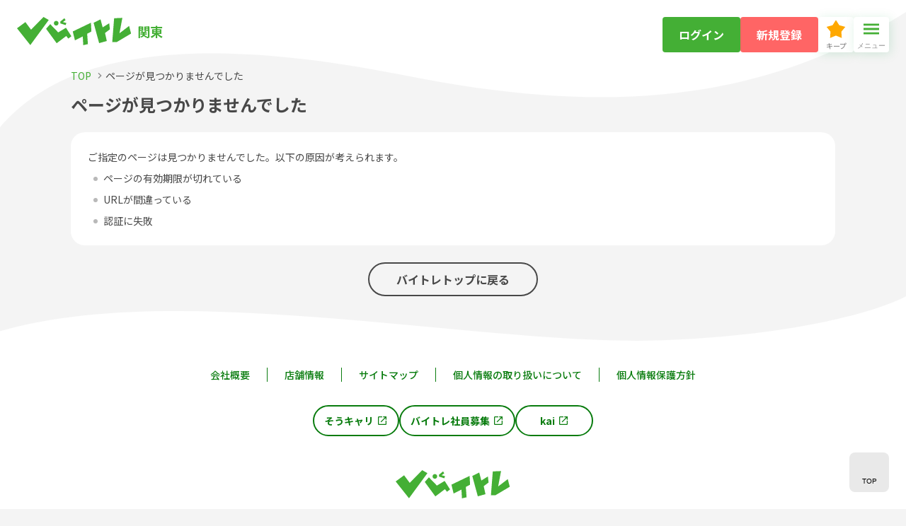

--- FILE ---
content_type: text/html; charset=utf-8
request_url: https://81100.jp/kyushu/
body_size: 8385
content:
<!DOCTYPE html><html lang="ja"><head><meta charSet="utf-8"/><link rel="preload" as="font" href="https://bmw.81100.jp/_next/static/media/f2dba9fbcf2f771b-s.p.woff2" crossorigin="" type="font/woff2"/><link rel="stylesheet" href="https://bmw.81100.jp/_next/static/css/6808a2bbe9b6a1b4.css" data-precedence="next"/><link rel="stylesheet" href="https://bmw.81100.jp/_next/static/css/9ef9e7bb1c44efee.css" data-precedence="next"/><link rel="preload" as="script" href="https://www.googletagmanager.com/gtm.js?id=GTM-NMFKCPR"/><meta name="description" content="短期・単発の仕事を探すならバイトレ！空いた時間や気が向いた時に、気軽にお仕事ができます。日付・場所・駅を選んでまずはお仕事検索！バイトレならあなたにぴったりな仕事がきっと見つかります。"/><meta name="viewport" content="width=device-width, initial-scale=1"/><meta name="google-site-verification" content="U42PdYVazb7j2PxbNbvtaCEADMAcsDWcXJWgt3kTGIg"/><link rel="icon" href="/favicon.ico" type="image/x-icon" sizes="any"/><meta name="next-size-adjust"/><script src="https://bmw.81100.jp/_next/static/chunks/polyfills-78c92fac7aa8fdd8.js" noModule=""></script></head><body class="__className_b95b1a"><style data-emotion="css-global 1qoa13p">:root{--color-text-primary:#484848;--color-text-secondary:#8f8f8f;--color-text-link:#25A1E7;--color-text-placeholder:#ccc;--color-text-disabled:#ccc;--color-mono-1:#fafafa;--color-mono-2:#f6f6f6;--color-mono-3:#ECECEC;--color-mono-4:#d3d3d3;--color-mono-5:#b9b9b9;--color-mono-6:#999999;--color-mono-7:#6a6a6a;--color-cria-main:#4BB7AE;--color-cria-dark:#2B9C93;--color-cria-pale:#EDF8F7;--color-cria-light-grayish:#2B9C93;--color-prekyu-main:#da5b38;--color-border-normal:#dbdbdb;--color-bg-light:#f4f4f4;--color-bg-dark:#eaeaea;--color-primary-main:#44af35;--color-primary-light:#effae6;--color-primary-pale:#F4F9F3;--color-primary-deep:#239a12;--color-primary-dark:#097c0e;--color-primary-very-dark:#055408;--color-primary-dull:#BEDFB9;--color-primary-grayish:#879085;--color-primary-light-grayish:#dce9da;--color-secondary-main:#ff6565;--color-secondary-deep:#ec5e5e;--color-secondary-grayish:#b26060;--color-yellow-main:#ffa800;--color-yellow-light:#fffbd3;--color-yellow-pale:#fffbec;--color-yellow-dull:#f5bc4d;--color-blue-main:#3395dd;--color-blue-light:#4BB5F0;--color-blue-pale:#edf4fe;--color-blue-soft:#ecf8ff;--color-blue-deep:#278cd6;--color-blue-dark:#1053b4;--color-blue-dull:#B2D9EE;--color-navy-main:#5d589a;--color-job-red:#ff4c24;--color-job-orange:#ff8a00;--color-job-bluegreen:#2cbab1;--color-job-purple:#ba8fef;--color-error-main:#ff4a4a;--color-error-light:#ffecec;--color-error-pale:#fff5f5;--color-green-shadow:#00994626;--color-orange-main:#FFA927;--color-orange-light:#FFF3E2;--color-orange-dull:#F5D19B;--font-weight-regular:normal;--font-weight-medium:500;--font-weight-semibold:600;--font-weight-bold:bold;--header-height:98px;}*,::before,::after{box-sizing:border-box;}html{font-size:16px;font-weight:normal;line-height:1.6;}html.modal,html[data-menu]{height:100vh;overflow:hidden;overscroll-behavior:none;}.menu{visibility:hidden;pointer-events:none;}.menu__window{opacity:0;}html[data-menu] .menu{visibility:visible;pointer-events:auto;}html[data-menu] .menu__window{opacity:1;}@media (max-width: 1079px){.menu__window{opacity:1;right:-85%;}html[data-menu] .menu__window{width:300px;opacity:1;right:0;}}html,body{max-width:100vw;overflow-x:hidden;}body{color:var(--color-text-primary);background-color:var(--color-bg-light);margin:0;}body[data-top='true']{background-color:white;}h1{margin:0;}h2{margin:0;}h3{margin:0;}h4,h5,h6,p,figure{margin:0;}ul,ol{margin:0;padding:0;}button,input{padding:0;}a{color:inherit;-webkit-text-decoration:none;text-decoration:none;}button{background-color:transparent;border:none;cursor:pointer;outline:none;padding:0;-webkit-appearance:none;-moz-appearance:none;-ms-appearance:none;appearance:none;}select:focus,input:focus{outline:none;}ul{list-style-type:none;}@media (prefers-color-scheme: dark){html{-webkit-print-color-scheme:dark;color-scheme:dark;}}.isAccordionOpen{height:100%;}.isAccordionClose{height:0px;}</style><!--$!--><template data-dgst="NEXT_DYNAMIC_NO_SSR_CODE"></template><style data-emotion="css e26tex">.css-e26tex{height:540px;max-inline-size:100%;-webkit-align-items:center;-webkit-box-align:center;-ms-flex-align:center;align-items:center;-webkit-box-pack:center;-ms-flex-pack:center;-webkit-justify-content:center;justify-content:center;display:-webkit-box;display:-webkit-flex;display:-ms-flexbox;display:flex;-webkit-flex-direction:column;-ms-flex-direction:column;flex-direction:column;color:#999999;border-radius:16px;margin-bottom:48px;padding:24px 0;}</style><div class="css-e26tex"><div><style data-emotion="css 6n3ibq">.css-6n3ibq{width:100%;padding:0 72px;}@media (max-width: 1079px){.css-6n3ibq{padding:0 24px;}}</style><img src="/top/footprints.svg" alt="" class="css-6n3ibq"/></div><style data-emotion="css 1n6lmly">.css-1n6lmly{margin-top:8px;}</style><div class="css-1n6lmly"><style data-emotion="css 1vydly">.css-1vydly{letter-spacing:0.5em;}</style><div class="css-1vydly">読み込み中・・・</div></div></div><!--/$--><div id="modal"></div><script src="https://bmw.81100.jp/_next/static/chunks/webpack-e94215be796680dc.js" async=""></script><script src="https://bmw.81100.jp/_next/static/chunks/bce60fc1-c71faefc8f0642ac.js" async=""></script><script src="https://bmw.81100.jp/_next/static/chunks/5769-abf0609f6451e1bd.js" async=""></script><script src="https://bmw.81100.jp/_next/static/chunks/main-app-ac7041de8c74c7dc.js" async=""></script><script>(self.__next_f=self.__next_f||[]).push([0])</script><script>self.__next_f.push([1,"0:\"$L1\"\n"])</script><script>self.__next_f.push([1,"2:HL[\"https://bmw.81100.jp/_next/static/media/f2dba9fbcf2f771b-s.p.woff2\",{\"as\":\"font\",\"type\":\"font/woff2\"}]\n3:HL[\"https://bmw.81100.jp/_next/static/css/6808a2bbe9b6a1b4.css\",{\"as\":\"style\"}]\n4:HL[\"https://bmw.81100.jp/_next/static/css/9ef9e7bb1c44efee.css\",{\"as\":\"style\"}]\n"])</script><script>self.__next_f.push([1,"5:I{\"id\":\"68802\",\"chunks\":[\"2272:static/chunks/webpack-e94215be796680dc.js\",\"9253:static/chunks/bce60fc1-c71faefc8f0642ac.js\",\"5769:static/chunks/5769-abf0609f6451e1bd.js\"],\"name\":\"\",\"async\":false}\n7:I{\"id\":\"14299\",\"chunks\":[\"2272:static/chunks/webpack-e94215be796680dc.js\",\"9253:static/chunks/bce60fc1-c71faefc8f0642ac.js\",\"5769:static/chunks/5769-abf0609f6451e1bd.js\"],\"name\":\"\",\"async\":false}\n8:I{\"id\":\"13211\",\"chunks\":[\"2272:static/chunks/webpack-e94215be796680dc.js\",\"9253:static/chunks/bce60fc1-c71faefc8f0"])</script><script>self.__next_f.push([1,"642ac.js\",\"5769:static/chunks/5769-abf0609f6451e1bd.js\"],\"name\":\"\",\"async\":false}\n9:I{\"id\":\"5767\",\"chunks\":[\"2272:static/chunks/webpack-e94215be796680dc.js\",\"9253:static/chunks/bce60fc1-c71faefc8f0642ac.js\",\"5769:static/chunks/5769-abf0609f6451e1bd.js\"],\"name\":\"\",\"async\":false}\n"])</script><script>self.__next_f.push([1,"1:[[],[\"$\",\"$L5\",null,{\"buildId\":\"OvQEjRIXsXCNS28esufoQ\",\"assetPrefix\":\"https://bmw.81100.jp\",\"initialCanonicalUrl\":\"/kyushu/\",\"initialTree\":[\"\",{\"children\":[\"(sub)\",{\"children\":[[\"paths\",\"kyushu\",\"c\"],{\"children\":[\"__PAGE__\",{}]}]},\"$undefined\",\"$undefined\",true]}],\"initialHead\":[\"$L6\",[\"$\",\"meta\",null,{\"name\":\"next-size-adjust\"}]],\"globalErrorComponent\":\"$7\",\"notFound\":\"$undefined\",\"asNotFound\":false,\"children\":[\"$\",\"$L8\",null,{\"parallelRouterKey\":\"children\",\"segmentPath\":[\"children\"],\"error\":\"$undefined\",\"errorStyles\":\"$undefined\",\"loading\":\"$undefined\",\"loadingStyles\":\"$undefined\",\"hasLoading\":false,\"template\":[\"$\",\"$L9\",null,{}],\"templateStyles\":\"$undefined\",\"notFound\":\"$undefined\",\"notFoundStyles\":\"$undefined\",\"childProp\":{\"current\":[\"$La\",null],\"segment\":\"(sub)\"},\"styles\":[[\"$\",\"link\",\"0\",{\"rel\":\"stylesheet\",\"href\":\"https://bmw.81100.jp/_next/static/css/6808a2bbe9b6a1b4.css\",\"precedence\":\"next\"}],[\"$\",\"link\",\"1\",{\"rel\":\"stylesheet\",\"href\":\"https://bmw.81100.jp/_next/static/css/9ef9e7bb1c44efee.css\",\"precedence\":\"next\"}]]}]}]]\n"])</script><script>self.__next_f.push([1,"b:I{\"id\":\"86560\",\"chunks\":[\"5541:static/chunks/5541-330919770b268176.js\",\"1253:static/chunks/1253-66b42773410baae2.js\",\"6776:static/chunks/6776-4c1911eeca689c7e.js\",\"7414:static/chunks/7414-e79d14237b41aef8.js\",\"1051:static/chunks/1051-8b4dddfd74dee24d.js\",\"2315:static/chunks/2315-c52a1a7dd4022da3.js\",\"5837:static/chunks/5837-e92c2b890e40c415.js\",\"6038:static/chunks/6038-c80de5393d0daba5.js\",\"5746:static/chunks/5746-f09b7b82403fe7c2.js\",\"7539:static/chunks/7539-aed0eb5b0723d13e.js\",\"749:static/chunks/749-a881fbb7f01cf0a9.js\",\"370:static/chunks/370-f88589cfc81e79f2.js\",\"4823:static/chunks/4823-36c292f4a0ffe824.js\",\"1833:static/chunks/1833-f046628cb882b227.js\",\"471:static/chunks/471-4531d5a076e637e8.js\",\"1868:static/chunks/1868-f877694572cca311.js\",\"3703:static/chunks/3703-e225779bcd2b2960.js\",\"1357:static/chunks/1357-3bcc6d36f3f9786c.js\",\"5003:static/chunks/app/(sub)/layout-a4ecc7859be3e0f2.js\"],\"name\":\"\",\"async\":false}\n"])</script><script>self.__next_f.push([1,"c:I{\"id\":\"21008\",\"chunks\":[\"5541:static/chunks/5541-330919770b268176.js\",\"1253:static/chunks/1253-66b42773410baae2.js\",\"6776:static/chunks/6776-4c1911eeca689c7e.js\",\"7414:static/chunks/7414-e79d14237b41aef8.js\",\"1051:static/chunks/1051-8b4dddfd74dee24d.js\",\"2315:static/chunks/2315-c52a1a7dd4022da3.js\",\"5837:static/chunks/5837-e92c2b890e40c415.js\",\"6038:static/chunks/6038-c80de5393d0daba5.js\",\"5746:static/chunks/5746-f09b7b82403fe7c2.js\",\"7539:static/chunks/7539-aed0eb5b0723d13e.js\",\"749:static/chunks/749-a881fbb7f01cf0a9.js\",\"370:static/chunks/370-f88589cfc81e79f2.js\",\"4823:static/chunks/4823-36c292f4a0ffe824.js\",\"1833:static/chunks/1833-f046628cb882b227.js\",\"471:static/chunks/471-4531d5a076e637e8.js\",\"1868:static/chunks/1868-f877694572cca311.js\",\"3703:static/chunks/3703-e225779bcd2b2960.js\",\"1357:static/chunks/1357-3bcc6d36f3f9786c.js\",\"5003:static/chunks/app/(sub)/layout-a4ecc7859be3e0f2.js\"],\"name\":\"WrapperApolloProvider\",\"async\":false}\n"])</script><script>self.__next_f.push([1,"d:I{\"id\":\"11680\",\"chunks\":[\"6776:static/chunks/6776-4c1911eeca689c7e.js\",\"1051:static/chunks/1051-8b4dddfd74dee24d.js\",\"7539:static/chunks/7539-aed0eb5b0723d13e.js\",\"6577:static/chunks/app/(sub)/sakibaraiuse/index/layout-e61fd9acb1902f92.js\"],\"name\":\"IAMProvider\",\"async\":false}\n"])</script><script>self.__next_f.push([1,"e:I{\"id\":\"43599\",\"chunks\":[\"5541:static/chunks/5541-330919770b268176.js\",\"1253:static/chunks/1253-66b42773410baae2.js\",\"6776:static/chunks/6776-4c1911eeca689c7e.js\",\"7414:static/chunks/7414-e79d14237b41aef8.js\",\"1051:static/chunks/1051-8b4dddfd74dee24d.js\",\"2315:static/chunks/2315-c52a1a7dd4022da3.js\",\"5837:static/chunks/5837-e92c2b890e40c415.js\",\"6686:static/chunks/6686-358371c938c23a89.js\",\"7539:static/chunks/7539-aed0eb5b0723d13e.js\",\"3572:static/chunks/app/(sub)/autoapply-exp/selectdate/page-72ce47e67f9b8c12.js\"],\"name\":\"ExtraActionsProvider\",\"async\":false}\n"])</script><script>self.__next_f.push([1,"f:I{\"id\":\"97963\",\"chunks\":[\"5541:static/chunks/5541-330919770b268176.js\",\"1253:static/chunks/1253-66b42773410baae2.js\",\"6776:static/chunks/6776-4c1911eeca689c7e.js\",\"7414:static/chunks/7414-e79d14237b41aef8.js\",\"1051:static/chunks/1051-8b4dddfd74dee24d.js\",\"6038:static/chunks/6038-c80de5393d0daba5.js\",\"6686:static/chunks/6686-358371c938c23a89.js\",\"7539:static/chunks/7539-aed0eb5b0723d13e.js\",\"370:static/chunks/370-f88589cfc81e79f2.js\",\"471:static/chunks/471-4531d5a076e637e8.js\",\"3703:static/chunks/3703-e225779bcd2b2960.js\",\"448:static/chunks/app/(sub)/account/reigaikiteiconfirm/registerReigaikitei/page-20b9d53f816a621e.js\"],\"name\":\"SnackbarProvider\",\"async\":false}\n"])</script><script>self.__next_f.push([1,"10:I{\"id\":\"81709\",\"chunks\":[\"5541:static/chunks/5541-330919770b268176.js\",\"1253:static/chunks/1253-66b42773410baae2.js\",\"6776:static/chunks/6776-4c1911eeca689c7e.js\",\"7414:static/chunks/7414-e79d14237b41aef8.js\",\"1051:static/chunks/1051-8b4dddfd74dee24d.js\",\"6038:static/chunks/6038-c80de5393d0daba5.js\",\"6686:static/chunks/6686-358371c938c23a89.js\",\"7539:static/chunks/7539-aed0eb5b0723d13e.js\",\"370:static/chunks/370-f88589cfc81e79f2.js\",\"471:static/chunks/471-4531d5a076e637e8.js\",\"3703:static/chunks/3703-e225779bcd2b2960.js\",\"448:static/chunks/app/(sub)/account/reigaikiteiconfirm/registerReigaikitei/page-20b9d53f816a621e.js\"],\"name\":\"ModalProvider\",\"async\":false}\n"])</script><script>self.__next_f.push([1,"11:I{\"id\":\"84034\",\"chunks\":[\"5541:static/chunks/5541-330919770b268176.js\",\"1253:static/chunks/1253-66b42773410baae2.js\",\"6776:static/chunks/6776-4c1911eeca689c7e.js\",\"7414:static/chunks/7414-e79d14237b41aef8.js\",\"1051:static/chunks/1051-8b4dddfd74dee24d.js\",\"2315:static/chunks/2315-c52a1a7dd4022da3.js\",\"5837:static/chunks/5837-e92c2b890e40c415.js\",\"6686:static/chunks/6686-358371c938c23a89.js\",\"7539:static/chunks/7539-aed0eb5b0723d13e.js\",\"3572:static/chunks/app/(sub)/autoapply-exp/selectdate/page-72ce47e67f9b8c12.js\"],\"name\":\"FloatProvider\",\"async\":false}\n"])</script><script>self.__next_f.push([1,"12:I{\"id\":\"77325\",\"chunks\":[\"7414:static/chunks/7414-e79d14237b41aef8.js\",\"2315:static/chunks/2315-c52a1a7dd4022da3.js\",\"5837:static/chunks/5837-e92c2b890e40c415.js\",\"749:static/chunks/749-a881fbb7f01cf0a9.js\",\"1897:static/chunks/1897.d0d34e997f940d72.js\",\"6660:static/chunks/6660.1b4cbe4ebdbdd71c.js\"],\"name\":\"AreaProvider\",\"async\":false}\n"])</script><script>self.__next_f.push([1,"13:I{\"id\":\"58436\",\"chunks\":[\"5541:static/chunks/5541-330919770b268176.js\",\"1253:static/chunks/1253-66b42773410baae2.js\",\"6776:static/chunks/6776-4c1911eeca689c7e.js\",\"7414:static/chunks/7414-e79d14237b41aef8.js\",\"1051:static/chunks/1051-8b4dddfd74dee24d.js\",\"2315:static/chunks/2315-c52a1a7dd4022da3.js\",\"5837:static/chunks/5837-e92c2b890e40c415.js\",\"6038:static/chunks/6038-c80de5393d0daba5.js\",\"5746:static/chunks/5746-f09b7b82403fe7c2.js\",\"7539:static/chunks/7539-aed0eb5b0723d13e.js\",\"749:static/chunks/749-a881fbb7f01cf0a9.js\",\"370:static/chunks/370-f88589cfc81e79f2.js\",\"4823:static/chunks/4823-36c292f4a0ffe824.js\",\"1833:static/chunks/1833-f046628cb882b227.js\",\"471:static/chunks/471-4531d5a076e637e8.js\",\"1868:static/chunks/1868-f877694572cca311.js\",\"3703:static/chunks/3703-e225779bcd2b2960.js\",\"1357:static/chunks/1357-3bcc6d36f3f9786c.js\",\"5003:static/chunks/app/(sub)/layout-a4ecc7859be3e0f2.js\"],\"name\":\"ExtraActionsRequired\",\"async\":false}\n"])</script><script>self.__next_f.push([1,"14:I{\"id\":\"39069\",\"chunks\":[\"7414:static/chunks/7414-e79d14237b41aef8.js\",\"2315:static/chunks/2315-c52a1a7dd4022da3.js\",\"5837:static/chunks/5837-e92c2b890e40c415.js\",\"749:static/chunks/749-a881fbb7f01cf0a9.js\",\"1897:static/chunks/1897.d0d34e997f940d72.js\",\"6660:static/chunks/6660.1b4cbe4ebdbdd71c.js\"],\"name\":\"HeaderLogo\",\"async\":false}\n"])</script><script>self.__next_f.push([1,"15:I{\"id\":\"93145\",\"chunks\":[\"5541:static/chunks/5541-330919770b268176.js\",\"1253:static/chunks/1253-66b42773410baae2.js\",\"6776:static/chunks/6776-4c1911eeca689c7e.js\",\"7414:static/chunks/7414-e79d14237b41aef8.js\",\"1051:static/chunks/1051-8b4dddfd74dee24d.js\",\"2315:static/chunks/2315-c52a1a7dd4022da3.js\",\"5837:static/chunks/5837-e92c2b890e40c415.js\",\"6038:static/chunks/6038-c80de5393d0daba5.js\",\"5746:static/chunks/5746-f09b7b82403fe7c2.js\",\"7539:static/chunks/7539-aed0eb5b0723d13e.js\",\"749:static/chunks/749-a881fbb7f01cf0a9.js\",\"370:static/chunks/370-f88589cfc81e79f2.js\",\"4823:static/chunks/4823-36c292f4a0ffe824.js\",\"1833:static/chunks/1833-f046628cb882b227.js\",\"471:static/chunks/471-4531d5a076e637e8.js\",\"1868:static/chunks/1868-f877694572cca311.js\",\"3703:static/chunks/3703-e225779bcd2b2960.js\",\"1357:static/chunks/1357-3bcc6d36f3f9786c.js\",\"5003:static/chunks/app/(sub)/layout-a4ecc7859be3e0f2.js\"],\"name\":\"HeaderLoginButton\",\"async\":false}\n"])</script><script>self.__next_f.push([1,"16:I{\"id\":\"45585\",\"chunks\":[\"5541:static/chunks/5541-330919770b268176.js\",\"1253:static/chunks/1253-66b42773410baae2.js\",\"6776:static/chunks/6776-4c1911eeca689c7e.js\",\"7414:static/chunks/7414-e79d14237b41aef8.js\",\"1051:static/chunks/1051-8b4dddfd74dee24d.js\",\"2315:static/chunks/2315-c52a1a7dd4022da3.js\",\"5837:static/chunks/5837-e92c2b890e40c415.js\",\"6038:static/chunks/6038-c80de5393d0daba5.js\",\"5746:static/chunks/5746-f09b7b82403fe7c2.js\",\"7539:static/chunks/7539-aed0eb5b0723d13e.js\",\"749:static/chunks/749-a881fbb7f01cf0a9.js\",\"370:static/chunks/370-f88589cfc81e79f2.js\",\"4823:static/chunks/4823-36c292f4a0ffe824.js\",\"1833:static/chunks/1833-f046628cb882b227.js\",\"471:static/chunks/471-4531d5a076e637e8.js\",\"1868:static/chunks/1868-f877694572cca311.js\",\"3703:static/chunks/3703-e225779bcd2b2960.js\",\"1357:static/chunks/1357-3bcc6d36f3f9786c.js\",\"5003:static/chunks/app/(sub)/layout-a4ecc7859be3e0f2.js\"],\"name\":\"AfterLoginButton\",\"async\":false}\n"])</script><script>self.__next_f.push([1,"17:I{\"id\":\"46994\",\"chunks\":[\"5541:static/chunks/5541-330919770b268176.js\",\"1253:static/chunks/1253-66b42773410baae2.js\",\"6776:static/chunks/6776-4c1911eeca689c7e.js\",\"7414:static/chunks/7414-e79d14237b41aef8.js\",\"1051:static/chunks/1051-8b4dddfd74dee24d.js\",\"2315:static/chunks/2315-c52a1a7dd4022da3.js\",\"5837:static/chunks/5837-e92c2b890e40c415.js\",\"6038:static/chunks/6038-c80de5393d0daba5.js\",\"5746:static/chunks/5746-f09b7b82403fe7c2.js\",\"7539:static/chunks/7539-aed0eb5b0723d13e.js\",\"749:static/chunks/749-a881fbb7f01cf0a9.js\",\"370:static/chunks/370-f88589cfc81e79f2.js\",\"4823:static/chunks/4823-36c292f4a0ffe824.js\",\"1833:static/chunks/1833-f046628cb882b227.js\",\"471:static/chunks/471-4531d5a076e637e8.js\",\"1868:static/chunks/1868-f877694572cca311.js\",\"3703:static/chunks/3703-e225779bcd2b2960.js\",\"1357:static/chunks/1357-3bcc6d36f3f9786c.js\",\"5003:static/chunks/app/(sub)/layout-a4ecc7859be3e0f2.js\"],\"name\":\"BeforeLoginButtons\",\"async\":false}\n"])</script><script>self.__next_f.push([1,"18:I{\"id\":\"18087\",\"chunks\":[\"5541:static/chunks/5541-330919770b268176.js\",\"1253:static/chunks/1253-66b42773410baae2.js\",\"6776:static/chunks/6776-4c1911eeca689c7e.js\",\"7414:static/chunks/7414-e79d14237b41aef8.js\",\"1051:static/chunks/1051-8b4dddfd74dee24d.js\",\"2315:static/chunks/2315-c52a1a7dd4022da3.js\",\"5837:static/chunks/5837-e92c2b890e40c415.js\",\"6038:static/chunks/6038-c80de5393d0daba5.js\",\"5746:static/chunks/5746-f09b7b82403fe7c2.js\",\"7539:static/chunks/7539-aed0eb5b0723d13e.js\",\"749:static/chunks/749-a881fbb7f01cf0a9.js\",\"370:static/chunks/370-f88589cfc81e79f2.js\",\"4823:static/chunks/4823-36c292f4a0ffe824.js\",\"1833:static/chunks/1833-f046628cb882b227.js\",\"471:static/chunks/471-4531d5a076e637e8.js\",\"1868:static/chunks/1868-f877694572cca311.js\",\"3703:static/chunks/3703-e225779bcd2b2960.js\",\"1357:static/chunks/1357-3bcc6d36f3f9786c.js\",\"5003:static/chunks/app/(sub)/layout-a4ecc7859be3e0f2.js\"],\"name\":\"SquareButton\",\"async\":false}\n"])</script><script>self.__next_f.push([1,"19:I{\"id\":\"52147\",\"chunks\":[\"2147:static/chunks/2147.c9fa496bffc23364.js\"],\"name\":\"\",\"async\":false}\n1a:I{\"id\":\"85962\",\"chunks\":[\"5541:static/chunks/5541-330919770b268176.js\",\"1253:static/chunks/1253-66b42773410baae2.js\",\"6686:static/chunks/6686-358371c938c23a89.js\",\"2459:static/chunks/app/(sub)/account/passwordchange/fix/page-1de68b28d357aaee.js\"],\"name\":\"\",\"async\":false}\n1b:I{\"id\":\"94954\",\"chunks\":[\"7414:static/chunks/7414-e79d14237b41aef8.js\",\"2315:static/chunks/2315-c52a1a7dd4022da3.js\",\"5837:static/chun"])</script><script>self.__next_f.push([1,"ks/5837-e92c2b890e40c415.js\",\"749:static/chunks/749-a881fbb7f01cf0a9.js\",\"1897:static/chunks/1897.d0d34e997f940d72.js\",\"6660:static/chunks/6660.1b4cbe4ebdbdd71c.js\"],\"name\":\"openMenu\",\"async\":false}\n"])</script><script>self.__next_f.push([1,"1c:I{\"id\":\"14106\",\"chunks\":[\"5541:static/chunks/5541-330919770b268176.js\",\"1253:static/chunks/1253-66b42773410baae2.js\",\"6776:static/chunks/6776-4c1911eeca689c7e.js\",\"7414:static/chunks/7414-e79d14237b41aef8.js\",\"1051:static/chunks/1051-8b4dddfd74dee24d.js\",\"2315:static/chunks/2315-c52a1a7dd4022da3.js\",\"5837:static/chunks/5837-e92c2b890e40c415.js\",\"6038:static/chunks/6038-c80de5393d0daba5.js\",\"5746:static/chunks/5746-f09b7b82403fe7c2.js\",\"7539:static/chunks/7539-aed0eb5b0723d13e.js\",\"749:static/chunks/749-a881fbb7f01cf0a9.js\",\"370:static/chunks/370-f88589cfc81e79f2.js\",\"4823:static/chunks/4823-36c292f4a0ffe824.js\",\"1833:static/chunks/1833-f046628cb882b227.js\",\"471:static/chunks/471-4531d5a076e637e8.js\",\"1868:static/chunks/1868-f877694572cca311.js\",\"3703:static/chunks/3703-e225779bcd2b2960.js\",\"1357:static/chunks/1357-3bcc6d36f3f9786c.js\",\"5003:static/chunks/app/(sub)/layout-a4ecc7859be3e0f2.js\"],\"name\":\"\",\"async\":false}\n"])</script><script>self.__next_f.push([1,"1d:I{\"id\":\"90509\",\"chunks\":[\"5541:static/chunks/5541-330919770b268176.js\",\"1253:static/chunks/1253-66b42773410baae2.js\",\"6776:static/chunks/6776-4c1911eeca689c7e.js\",\"7414:static/chunks/7414-e79d14237b41aef8.js\",\"1051:static/chunks/1051-8b4dddfd74dee24d.js\",\"2315:static/chunks/2315-c52a1a7dd4022da3.js\",\"5837:static/chunks/5837-e92c2b890e40c415.js\",\"6038:static/chunks/6038-c80de5393d0daba5.js\",\"5746:static/chunks/5746-f09b7b82403fe7c2.js\",\"7539:static/chunks/7539-aed0eb5b0723d13e.js\",\"749:static/chunks/749-a881fbb7f01cf0a9.js\",\"370:static/chunks/370-f88589cfc81e79f2.js\",\"4823:static/chunks/4823-36c292f4a0ffe824.js\",\"1833:static/chunks/1833-f046628cb882b227.js\",\"471:static/chunks/471-4531d5a076e637e8.js\",\"1868:static/chunks/1868-f877694572cca311.js\",\"3703:static/chunks/3703-e225779bcd2b2960.js\",\"1357:static/chunks/1357-3bcc6d36f3f9786c.js\",\"5003:static/chunks/app/(sub)/layout-a4ecc7859be3e0f2.js\"],\"name\":\"GlobalMenuMobileLoginButton\",\"async\":false}\n"])</script><script>self.__next_f.push([1,"1e:I{\"id\":\"47982\",\"chunks\":[\"5541:static/chunks/5541-330919770b268176.js\",\"1253:static/chunks/1253-66b42773410baae2.js\",\"6776:static/chunks/6776-4c1911eeca689c7e.js\",\"7414:static/chunks/7414-e79d14237b41aef8.js\",\"1051:static/chunks/1051-8b4dddfd74dee24d.js\",\"2315:static/chunks/2315-c52a1a7dd4022da3.js\",\"5837:static/chunks/5837-e92c2b890e40c415.js\",\"6038:static/chunks/6038-c80de5393d0daba5.js\",\"5746:static/chunks/5746-f09b7b82403fe7c2.js\",\"7539:static/chunks/7539-aed0eb5b0723d13e.js\",\"749:static/chunks/749-a881fbb7f01cf0a9.js\",\"370:static/chunks/370-f88589cfc81e79f2.js\",\"4823:static/chunks/4823-36c292f4a0ffe824.js\",\"1833:static/chunks/1833-f046628cb882b227.js\",\"471:static/chunks/471-4531d5a076e637e8.js\",\"1868:static/chunks/1868-f877694572cca311.js\",\"3703:static/chunks/3703-e225779bcd2b2960.js\",\"1357:static/chunks/1357-3bcc6d36f3f9786c.js\",\"5003:static/chunks/app/(sub)/layout-a4ecc7859be3e0f2.js\"],\"name\":\"GlobalMenuNavigation\",\"async\":false}\n"])</script><script>self.__next_f.push([1,"1f:I{\"id\":\"43753\",\"chunks\":[\"5541:static/chunks/5541-330919770b268176.js\",\"1253:static/chunks/1253-66b42773410baae2.js\",\"6776:static/chunks/6776-4c1911eeca689c7e.js\",\"7414:static/chunks/7414-e79d14237b41aef8.js\",\"1051:static/chunks/1051-8b4dddfd74dee24d.js\",\"2315:static/chunks/2315-c52a1a7dd4022da3.js\",\"5837:static/chunks/5837-e92c2b890e40c415.js\",\"6038:static/chunks/6038-c80de5393d0daba5.js\",\"5746:static/chunks/5746-f09b7b82403fe7c2.js\",\"7539:static/chunks/7539-aed0eb5b0723d13e.js\",\"749:static/chunks/749-a881fbb7f01cf0a9.js\",\"370:static/chunks/370-f88589cfc81e79f2.js\",\"4823:static/chunks/4823-36c292f4a0ffe824.js\",\"1833:static/chunks/1833-f046628cb882b227.js\",\"471:static/chunks/471-4531d5a076e637e8.js\",\"1868:static/chunks/1868-f877694572cca311.js\",\"3703:static/chunks/3703-e225779bcd2b2960.js\",\"1357:static/chunks/1357-3bcc6d36f3f9786c.js\",\"5003:static/chunks/app/(sub)/layout-a4ecc7859be3e0f2.js\"],\"name\":\"AccountCard\",\"async\":false}\n"])</script><script>self.__next_f.push([1,"20:I{\"id\":\"62793\",\"chunks\":[\"5541:static/chunks/5541-330919770b268176.js\",\"1253:static/chunks/1253-66b42773410baae2.js\",\"6686:static/chunks/6686-358371c938c23a89.js\",\"2459:static/chunks/app/(sub)/account/passwordchange/fix/page-1de68b28d357aaee.js\"],\"name\":\"Typography\",\"async\":false}\n21:I{\"id\":\"98066\",\"chunks\":[\"5541:static/chunks/5541-330919770b268176.js\",\"1253:static/chunks/1253-66b42773410baae2.js\",\"6776:static/chunks/6776-4c1911eeca689c7e.js\",\"7414:static/chunks/7414-e79d14237b41aef8.js\",\"2315:static/ch"])</script><script>self.__next_f.push([1,"unks/2315-c52a1a7dd4022da3.js\",\"5837:static/chunks/5837-e92c2b890e40c415.js\",\"6686:static/chunks/6686-358371c938c23a89.js\",\"7539:static/chunks/7539-aed0eb5b0723d13e.js\",\"2739:static/chunks/app/(sub)/account/edit/index/page-b3f2e1ebf7c2b1b0.js\"],\"name\":\"Divider\",\"async\":false}\n22:I{\"id\":\"17572\",\"chunks\":[\"5541:static/chunks/5541-330919770b268176.js\",\"1253:static/chunks/1253-66b42773410baae2.js\",\"6686:static/chunks/6686-358371c938c23a89.js\",\"2459:static/chunks/app/(sub)/account/passwordchange/fix/page-1de68b2"])</script><script>self.__next_f.push([1,"8d357aaee.js\"],\"name\":\"\",\"async\":false}\n23:I{\"id\":\"72569\",\"chunks\":[\"2569:static/chunks/2569.9e1573406cfca653.js\"],\"name\":\"\",\"async\":false}\n"])</script><script>self.__next_f.push([1,"24:I{\"id\":\"79829\",\"chunks\":[\"5541:static/chunks/5541-330919770b268176.js\",\"1253:static/chunks/1253-66b42773410baae2.js\",\"6776:static/chunks/6776-4c1911eeca689c7e.js\",\"7414:static/chunks/7414-e79d14237b41aef8.js\",\"1051:static/chunks/1051-8b4dddfd74dee24d.js\",\"2315:static/chunks/2315-c52a1a7dd4022da3.js\",\"5837:static/chunks/5837-e92c2b890e40c415.js\",\"6038:static/chunks/6038-c80de5393d0daba5.js\",\"5746:static/chunks/5746-f09b7b82403fe7c2.js\",\"7539:static/chunks/7539-aed0eb5b0723d13e.js\",\"749:static/chunks/749-a881fbb7f01cf0a9.js\",\"370:static/chunks/370-f88589cfc81e79f2.js\",\"4823:static/chunks/4823-36c292f4a0ffe824.js\",\"1833:static/chunks/1833-f046628cb882b227.js\",\"471:static/chunks/471-4531d5a076e637e8.js\",\"1868:static/chunks/1868-f877694572cca311.js\",\"3703:static/chunks/3703-e225779bcd2b2960.js\",\"1357:static/chunks/1357-3bcc6d36f3f9786c.js\",\"5003:static/chunks/app/(sub)/layout-a4ecc7859be3e0f2.js\"],\"name\":\"MenuItemForAutoApplyExp\",\"async\":false}\n"])</script><script>self.__next_f.push([1,"25:I{\"id\":\"54822\",\"chunks\":[\"4822:static/chunks/4822.3c3be96c5b98edc4.js\"],\"name\":\"\",\"async\":false}\n26:I{\"id\":\"49735\",\"chunks\":[\"9735:static/chunks/9735.e914938ba7960867.js\"],\"name\":\"\",\"async\":false}\n27:I{\"id\":\"71205\",\"chunks\":[\"1205:static/chunks/1205.b0e94a6828dd1490.js\"],\"name\":\"\",\"async\":false}\n28:I{\"id\":\"94209\",\"chunks\":[\"1033:static/chunks/1033.9a981f64349225ac.js\"],\"name\":\"\",\"async\":false}\n"])</script><script>self.__next_f.push([1,"29:I{\"id\":\"65118\",\"chunks\":[\"5541:static/chunks/5541-330919770b268176.js\",\"1253:static/chunks/1253-66b42773410baae2.js\",\"6776:static/chunks/6776-4c1911eeca689c7e.js\",\"7414:static/chunks/7414-e79d14237b41aef8.js\",\"1051:static/chunks/1051-8b4dddfd74dee24d.js\",\"2315:static/chunks/2315-c52a1a7dd4022da3.js\",\"5837:static/chunks/5837-e92c2b890e40c415.js\",\"6038:static/chunks/6038-c80de5393d0daba5.js\",\"5746:static/chunks/5746-f09b7b82403fe7c2.js\",\"7539:static/chunks/7539-aed0eb5b0723d13e.js\",\"749:static/chunks/749-a881fbb7f01cf0a9.js\",\"370:static/chunks/370-f88589cfc81e79f2.js\",\"4823:static/chunks/4823-36c292f4a0ffe824.js\",\"1833:static/chunks/1833-f046628cb882b227.js\",\"471:static/chunks/471-4531d5a076e637e8.js\",\"1868:static/chunks/1868-f877694572cca311.js\",\"3703:static/chunks/3703-e225779bcd2b2960.js\",\"1357:static/chunks/1357-3bcc6d36f3f9786c.js\",\"5003:static/chunks/app/(sub)/layout-a4ecc7859be3e0f2.js\"],\"name\":\"MenuItemForELearning\",\"async\":false}\n"])</script><script>self.__next_f.push([1,"2a:I{\"id\":\"91387\",\"chunks\":[\"1387:static/chunks/1387.919be0810118f40b.js\"],\"name\":\"\",\"async\":false}\n2b:I{\"id\":\"18693\",\"chunks\":[\"8693:static/chunks/8693.1aaccbb4e8f25d05.js\"],\"name\":\"\",\"async\":false}\n2c:I{\"id\":\"367\",\"chunks\":[\"367:static/chunks/367.cdbeb85c8a1e76da.js\"],\"name\":\"\",\"async\":false}\n2d:I{\"id\":\"33264\",\"chunks\":[\"3264:static/chunks/3264.7b48af70df27b96c.js\"],\"name\":\"\",\"async\":false}\n2e:I{\"id\":\"9823\",\"chunks\":[\"9823:static/chunks/9823.2b54a370a76d01cc.js\"],\"name\":\"\",\"async\":false}\n2f:I{\"id\":\"28039\""])</script><script>self.__next_f.push([1,",\"chunks\":[\"8039:static/chunks/8039.4df571dfe850bfcd.js\"],\"name\":\"\",\"async\":false}\n"])</script><script>self.__next_f.push([1,"30:I{\"id\":\"65382\",\"chunks\":[\"5541:static/chunks/5541-330919770b268176.js\",\"1253:static/chunks/1253-66b42773410baae2.js\",\"6776:static/chunks/6776-4c1911eeca689c7e.js\",\"7414:static/chunks/7414-e79d14237b41aef8.js\",\"1051:static/chunks/1051-8b4dddfd74dee24d.js\",\"2315:static/chunks/2315-c52a1a7dd4022da3.js\",\"5837:static/chunks/5837-e92c2b890e40c415.js\",\"6038:static/chunks/6038-c80de5393d0daba5.js\",\"5746:static/chunks/5746-f09b7b82403fe7c2.js\",\"7539:static/chunks/7539-aed0eb5b0723d13e.js\",\"749:static/chunks/749-a881fbb7f01cf0a9.js\",\"370:static/chunks/370-f88589cfc81e79f2.js\",\"4823:static/chunks/4823-36c292f4a0ffe824.js\",\"1833:static/chunks/1833-f046628cb882b227.js\",\"471:static/chunks/471-4531d5a076e637e8.js\",\"1868:static/chunks/1868-f877694572cca311.js\",\"3703:static/chunks/3703-e225779bcd2b2960.js\",\"1357:static/chunks/1357-3bcc6d36f3f9786c.js\",\"5003:static/chunks/app/(sub)/layout-a4ecc7859be3e0f2.js\"],\"name\":\"AreaChange\",\"async\":false}\n"])</script><script>self.__next_f.push([1,"31:I{\"id\":\"97650\",\"chunks\":[\"7650:static/chunks/7650.6166918b8d765d1c.js\"],\"name\":\"\",\"async\":false}\n"])</script><script>self.__next_f.push([1,"32:I{\"id\":\"73879\",\"chunks\":[\"5541:static/chunks/5541-330919770b268176.js\",\"1253:static/chunks/1253-66b42773410baae2.js\",\"6776:static/chunks/6776-4c1911eeca689c7e.js\",\"7414:static/chunks/7414-e79d14237b41aef8.js\",\"1051:static/chunks/1051-8b4dddfd74dee24d.js\",\"2315:static/chunks/2315-c52a1a7dd4022da3.js\",\"5837:static/chunks/5837-e92c2b890e40c415.js\",\"6038:static/chunks/6038-c80de5393d0daba5.js\",\"5746:static/chunks/5746-f09b7b82403fe7c2.js\",\"7539:static/chunks/7539-aed0eb5b0723d13e.js\",\"749:static/chunks/749-a881fbb7f01cf0a9.js\",\"370:static/chunks/370-f88589cfc81e79f2.js\",\"4823:static/chunks/4823-36c292f4a0ffe824.js\",\"1833:static/chunks/1833-f046628cb882b227.js\",\"471:static/chunks/471-4531d5a076e637e8.js\",\"1868:static/chunks/1868-f877694572cca311.js\",\"3703:static/chunks/3703-e225779bcd2b2960.js\",\"1357:static/chunks/1357-3bcc6d36f3f9786c.js\",\"5003:static/chunks/app/(sub)/layout-a4ecc7859be3e0f2.js\"],\"name\":\"NewMenuItem\",\"async\":false}\n"])</script><script>self.__next_f.push([1,"33:I{\"id\":\"43848\",\"chunks\":[\"3848:static/chunks/3848.a933fa28e647dd3e.js\"],\"name\":\"\",\"async\":false}\n"])</script><script>self.__next_f.push([1,"34:I{\"id\":\"22596\",\"chunks\":[\"5541:static/chunks/5541-330919770b268176.js\",\"1253:static/chunks/1253-66b42773410baae2.js\",\"6776:static/chunks/6776-4c1911eeca689c7e.js\",\"7414:static/chunks/7414-e79d14237b41aef8.js\",\"1051:static/chunks/1051-8b4dddfd74dee24d.js\",\"2315:static/chunks/2315-c52a1a7dd4022da3.js\",\"5837:static/chunks/5837-e92c2b890e40c415.js\",\"6038:static/chunks/6038-c80de5393d0daba5.js\",\"5746:static/chunks/5746-f09b7b82403fe7c2.js\",\"7539:static/chunks/7539-aed0eb5b0723d13e.js\",\"749:static/chunks/749-a881fbb7f01cf0a9.js\",\"370:static/chunks/370-f88589cfc81e79f2.js\",\"4823:static/chunks/4823-36c292f4a0ffe824.js\",\"1833:static/chunks/1833-f046628cb882b227.js\",\"471:static/chunks/471-4531d5a076e637e8.js\",\"1868:static/chunks/1868-f877694572cca311.js\",\"3703:static/chunks/3703-e225779bcd2b2960.js\",\"1357:static/chunks/1357-3bcc6d36f3f9786c.js\",\"5003:static/chunks/app/(sub)/layout-a4ecc7859be3e0f2.js\"],\"name\":\"Logout\",\"async\":false}\n"])</script><script>self.__next_f.push([1,"35:I{\"id\":\"53539\",\"chunks\":[\"5541:static/chunks/5541-330919770b268176.js\",\"1253:static/chunks/1253-66b42773410baae2.js\",\"6776:static/chunks/6776-4c1911eeca689c7e.js\",\"7414:static/chunks/7414-e79d14237b41aef8.js\",\"1051:static/chunks/1051-8b4dddfd74dee24d.js\",\"2315:static/chunks/2315-c52a1a7dd4022da3.js\",\"5837:static/chunks/5837-e92c2b890e40c415.js\",\"6038:static/chunks/6038-c80de5393d0daba5.js\",\"5746:static/chunks/5746-f09b7b82403fe7c2.js\",\"7539:static/chunks/7539-aed0eb5b0723d13e.js\",\"749:static/chunks/749-a881fbb7f01cf0a9.js\",\"370:static/chunks/370-f88589cfc81e79f2.js\",\"4823:static/chunks/4823-36c292f4a0ffe824.js\",\"1833:static/chunks/1833-f046628cb882b227.js\",\"471:static/chunks/471-4531d5a076e637e8.js\",\"1868:static/chunks/1868-f877694572cca311.js\",\"3703:static/chunks/3703-e225779bcd2b2960.js\",\"1357:static/chunks/1357-3bcc6d36f3f9786c.js\",\"5003:static/chunks/app/(sub)/layout-a4ecc7859be3e0f2.js\"],\"name\":\"CloseButton\",\"async\":false}\n"])</script><script>self.__next_f.push([1,"36:I{\"id\":\"55040\",\"chunks\":[\"5040:static/chunks/5040.0195f6eef267b534.js\"],\"name\":\"\",\"async\":false}\n37:I{\"id\":\"94954\",\"chunks\":[\"7414:static/chunks/7414-e79d14237b41aef8.js\",\"2315:static/chunks/2315-c52a1a7dd4022da3.js\",\"5837:static/chunks/5837-e92c2b890e40c415.js\",\"749:static/chunks/749-a881fbb7f01cf0a9.js\",\"1897:static/chunks/1897.d0d34e997f940d72.js\",\"6660:static/chunks/6660.1b4cbe4ebdbdd71c.js\"],\"name\":\"closeMenu\",\"async\":false}\n38:I{\"id\":\"26251\",\"chunks\":[\"5541:static/chunks/5541-330919770b268176.js\",\""])</script><script>self.__next_f.push([1,"1253:static/chunks/1253-66b42773410baae2.js\",\"6686:static/chunks/6686-358371c938c23a89.js\",\"499:static/chunks/app/(sub)/error-788b8a3acba81900.js\"],\"name\":\"\",\"async\":false}\n39:I{\"id\":\"14670\",\"chunks\":[\"5541:static/chunks/5541-330919770b268176.js\",\"7940:static/chunks/app/(sub)/loading-4d75c356716e8345.js\"],\"name\":\"\",\"async\":false}\n3a:I{\"id\":\"14371\",\"chunks\":[\"5541:static/chunks/5541-330919770b268176.js\",\"1253:static/chunks/1253-66b42773410baae2.js\",\"6686:static/chunks/6686-358371c938c23a89.js\",\"9470:static/c"])</script><script>self.__next_f.push([1,"hunks/app/(sub)/not-found-29211ef9e93f1c08.js\"],\"name\":\"\",\"async\":false}\n"])</script><script>self.__next_f.push([1,"3c:I{\"id\":\"58991\",\"chunks\":[\"5541:static/chunks/5541-330919770b268176.js\",\"1253:static/chunks/1253-66b42773410baae2.js\",\"6776:static/chunks/6776-4c1911eeca689c7e.js\",\"7414:static/chunks/7414-e79d14237b41aef8.js\",\"1051:static/chunks/1051-8b4dddfd74dee24d.js\",\"2315:static/chunks/2315-c52a1a7dd4022da3.js\",\"5837:static/chunks/5837-e92c2b890e40c415.js\",\"6038:static/chunks/6038-c80de5393d0daba5.js\",\"5746:static/chunks/5746-f09b7b82403fe7c2.js\",\"7539:static/chunks/7539-aed0eb5b0723d13e.js\",\"749:static/chunks/749-a881fbb7f01cf0a9.js\",\"370:static/chunks/370-f88589cfc81e79f2.js\",\"4823:static/chunks/4823-36c292f4a0ffe824.js\",\"1833:static/chunks/1833-f046628cb882b227.js\",\"471:static/chunks/471-4531d5a076e637e8.js\",\"1868:static/chunks/1868-f877694572cca311.js\",\"3703:static/chunks/3703-e225779bcd2b2960.js\",\"1357:static/chunks/1357-3bcc6d36f3f9786c.js\",\"5003:static/chunks/app/(sub)/layout-a4ecc7859be3e0f2.js\"],\"name\":\"AutoApplyExpFloatMenu\",\"async\":false}\n"])</script><script>self.__next_f.push([1,"3d:I{\"id\":\"52729\",\"chunks\":[\"5541:static/chunks/5541-330919770b268176.js\",\"1253:static/chunks/1253-66b42773410baae2.js\",\"6686:static/chunks/6686-358371c938c23a89.js\",\"2459:static/chunks/app/(sub)/account/passwordchange/fix/page-1de68b28d357aaee.js\"],\"name\":\"Button\",\"async\":false}\n"])</script><script>self.__next_f.push([1,"3e:I{\"id\":\"37499\",\"chunks\":[\"5541:static/chunks/5541-330919770b268176.js\",\"1253:static/chunks/1253-66b42773410baae2.js\",\"6776:static/chunks/6776-4c1911eeca689c7e.js\",\"7414:static/chunks/7414-e79d14237b41aef8.js\",\"1051:static/chunks/1051-8b4dddfd74dee24d.js\",\"2315:static/chunks/2315-c52a1a7dd4022da3.js\",\"5837:static/chunks/5837-e92c2b890e40c415.js\",\"6038:static/chunks/6038-c80de5393d0daba5.js\",\"5746:static/chunks/5746-f09b7b82403fe7c2.js\",\"7539:static/chunks/7539-aed0eb5b0723d13e.js\",\"749:static/chunks/749-a881fbb7f01cf0a9.js\",\"370:static/chunks/370-f88589cfc81e79f2.js\",\"4823:static/chunks/4823-36c292f4a0ffe824.js\",\"1833:static/chunks/1833-f046628cb882b227.js\",\"471:static/chunks/471-4531d5a076e637e8.js\",\"1868:static/chunks/1868-f877694572cca311.js\",\"3703:static/chunks/3703-e225779bcd2b2960.js\",\"1357:static/chunks/1357-3bcc6d36f3f9786c.js\",\"5003:static/chunks/app/(sub)/layout-a4ecc7859be3e0f2.js\"],\"name\":\"GoogleTagManager\",\"async\":false}\n"])</script><script>self.__next_f.push([1,"a:[\"$\",\"html\",null,{\"lang\":\"ja\",\"children\":[[\"$\",\"body\",null,{\"className\":\"__className_b95b1a\",\"children\":[[\"$\",\"$Lb\",null,{\"children\":[\"$\",\"$Lc\",null,{\"children\":[\"$\",\"$Ld\",null,{\"children\":[\"$\",\"$Le\",null,{\"children\":[\"$\",\"$Lf\",null,{\"children\":[\"$\",\"$L10\",null,{\"children\":[\"$\",\"$L11\",null,{\"children\":[\"$\",\"$L12\",null,{\"bot\":true,\"children\":[\"$\",\"$L13\",null,{\"children\":[[[\"$\",\"header\",null,{\"children\":[[\"$\",\"span\",null,{\"className\":\"header_header-wave__lGAAo\"}],[\"$\",\"div\",null,{\"className\":\"header_header-wrapper-relative__oHYxP\",\"children\":[[\"$\",\"$L14\",null,{}],[\"$\",\"div\",null,{\"className\":\"header_header-content__rlVPX\",\"children\":[[\"$\",\"$L15\",null,{\"afterLoginButton\":[\"$\",\"$L16\",null,{}],\"beforeLoginButtons\":[\"$\",\"$L17\",null,{}]}],[\"$\",\"$L18\",null,{\"id\":\"header_keep\",\"icon\":[\"$\",\"$L19\",null,{\"className\":\"header_header-keep-button__t47CY\",\"color\":\"#ffa800\"}],\"href\":\"/search/keep/\",\"children\":\"キープ\"}],[\"$\",\"$L18\",null,{\"icon\":[\"$\",\"$L1a\",null,{\"className\":\"header_header-menu-button__fDBlb\",\"width\":30,\"height\":31,\"src\":\"/icons/menu.svg\",\"alt\":\"menuアイコン\"}],\"onClick\":\"$1b\",\"children\":\"メニュー\"}]]}]]}]]}],[\"$\",\"$L1c\",null,{\"children\":[[[\"$\",\"div\",null,{\"className\":\"global-menu_global-menu-content-header-logo__qJ0to\",\"children\":[\"$\",\"$L14\",null,{}]}],[\"$\",\"$L1d\",null,{\"loginUrl\":\"/session/index\"}],[\"$\",\"$L1e\",null,{\"loginedMenu\":[[\"$\",\"div\",null,{\"className\":\"global-menu_global-menu-logined-menu-wrapper__39_jE\",\"children\":[[\"$\",\"$L1f\",null,{}],[\"$\",\"div\",null,{\"className\":\" global-menu_global-menu-group-width-small__37TOT\",\"children\":[[\"$\",\"div\",null,{\"className\":\"global-menu_global-menu-group-content__gR30p\",\"children\":[\"$\",\"$L20\",null,{\"variant\":\"body2\",\"children\":\"お仕事を探す\"}]}],[\"$\",\"$L21\",null,{\"className\":\"global-menu_global-menu-group-divider__ZrA4d\",\"width\":2}],[\"$\",\"ul\",null,{\"className\":\"global-menu_global-menu-group-grid-row-single__13G9_\",\"children\":[[\"$\",\"li\",null,{\"className\":\"$undefined\",\"children\":[\"$\",\"$L22\",null,{\"className\":\"global-menu_global-menu-item-link__iSt5w\",\"href\":\"/search/criteria/\",\"target\":\"$undefined\",\"rel\":\"$undefined\",\"children\":[[\"$\",\"$L23\",null,{\"className\":\"global-menu_global-menu-item-icon__WvEE3\",\"color\":\"#44af35\"}],[\"$\",\"$L20\",null,{\"className\":\"global-menu_global-menu-item-content__kOJHA\",\"variant\":\"body1\",\"weight\":\"medium\",\"children\":\"条件検索\"}]]}]}],[\"$\",\"$L24\",null,{\"label\":\"らくスケ (β版)\",\"href\":\"/autoapply-exp/index\",\"icon\":[\"$\",\"$L1a\",null,{\"className\":\"global-menu_global-menu-item-icon__WvEE3\",\"width\":20,\"height\":20,\"src\":\"/icons/event_repeat.svg\",\"alt\":\"らくスケアイコン\"}]}]]}]]}]]}],[\"$\",\"div\",null,{\"className\":\" global-menu_global-menu-group-width-large__9vQaK\",\"children\":[[\"$\",\"div\",null,{\"className\":\"global-menu_global-menu-group-content__gR30p\",\"children\":[\"$\",\"$L20\",null,{\"variant\":\"body2\",\"children\":\"マイメニュー\"}]}],[\"$\",\"$L21\",null,{\"className\":\"global-menu_global-menu-group-divider__ZrA4d\",\"width\":2}],[\"$\",\"ul\",null,{\"className\":\"global-menu_global-menu-group-grid-row-multiple__aLJaW\",\"children\":[[\"$\",\"li\",null,{\"className\":\"$undefined\",\"children\":[\"$\",\"$L22\",null,{\"className\":\"global-menu_global-menu-item-link__iSt5w\",\"href\":\"/mycalendar/\",\"target\":\"$undefined\",\"rel\":\"$undefined\",\"children\":[[\"$\",\"$L25\",null,{\"className\":\"global-menu_global-menu-item-icon__WvEE3\",\"color\":\"#44af35\"}],[\"$\",\"$L20\",null,{\"className\":\"global-menu_global-menu-item-content__kOJHA\",\"variant\":\"body1\",\"weight\":\"medium\",\"children\":\"マイカレンダー\"}]]}]}],[\"$\",\"li\",null,{\"className\":\"global-menu_global-menu-logined-menu-content__9LC9k\",\"children\":[\"$\",\"$L22\",null,{\"className\":\"global-menu_global-menu-item-link__iSt5w\",\"href\":\"/sakibarailist/index/\",\"target\":\"$undefined\",\"rel\":\"$undefined\",\"children\":[[\"$\",\"$L26\",null,{\"className\":\"global-menu_global-menu-item-icon__WvEE3\",\"color\":\"#44af35\"}],[\"$\",\"$L20\",null,{\"className\":\"global-menu_global-menu-item-content__kOJHA\",\"variant\":\"body1\",\"weight\":\"medium\",\"children\":\"先払い情報\"}]]}]}],[\"$\",\"li\",null,{\"className\":\"$undefined\",\"children\":[\"$\",\"$L22\",null,{\"className\":\"global-menu_global-menu-item-link__iSt5w\",\"href\":\"/entrylist/index/\",\"target\":\"$undefined\",\"rel\":\"$undefined\",\"children\":[[\"$\",\"$L1a\",null,{\"className\":\"global-menu_global-menu-item-icon__WvEE3\",\"width\":20,\"height\":20,\"src\":\"/icons/event.svg\",\"alt\":\"eventアイコン\"}],[\"$\",\"$L20\",null,{\"className\":\"global-menu_global-menu-item-content__kOJHA\",\"variant\":\"body1\",\"weight\":\"medium\",\"children\":\"就業予定のお仕事\"}]]}]}],[\"$\",\"li\",null,{\"className\":\"global-menu_global-menu-logined-menu-content__9LC9k\",\"children\":[\"$\",\"$L22\",null,{\"className\":\"global-menu_global-menu-item-link__iSt5w\",\"href\":\"/meisai/\",\"target\":\"$undefined\",\"rel\":\"$undefined\",\"children\":[[\"$\",\"$L1a\",null,{\"className\":\"global-menu_global-menu-item-icon__WvEE3\",\"width\":20,\"height\":20,\"src\":\"/icons/text.svg\",\"alt\":\"textアイコン\"}],[\"$\",\"$L20\",null,{\"className\":\"global-menu_global-menu-item-content__kOJHA\",\"variant\":\"body1\",\"weight\":\"medium\",\"children\":\"給与明細\"}]]}]}],[\"$\",\"li\",null,{\"className\":\"$undefined\",\"children\":[\"$\",\"$L22\",null,{\"className\":\"global-menu_global-menu-item-link__iSt5w\",\"href\":\"/resultlist/index/\",\"target\":\"$undefined\",\"rel\":\"$undefined\",\"children\":[[\"$\",\"$L1a\",null,{\"className\":\"global-menu_global-menu-item-icon__WvEE3\",\"width\":20,\"height\":20,\"src\":\"/icons/history.svg\",\"alt\":\"historyアイコン\"}],[\"$\",\"$L20\",null,{\"className\":\"global-menu_global-menu-item-content__kOJHA\",\"variant\":\"body1\",\"weight\":\"medium\",\"children\":\"過去のお仕事\"}]]}]}],false,[\"$\",\"li\",null,{\"className\":\"global-menu_global-menu-logined-menu-content__9LC9k\",\"children\":[\"$\",\"$L22\",null,{\"className\":\"global-menu_global-menu-item-link__iSt5w\",\"href\":\"/dakoku/index\",\"target\":\"$undefined\",\"rel\":\"$undefined\",\"children\":[[\"$\",\"$L27\",null,{\"className\":\"global-menu_global-menu-item-icon__WvEE3\",\"color\":\"#44af35\"}],[\"$\",\"$L20\",null,{\"className\":\"global-menu_global-menu-item-content__kOJHA\",\"variant\":\"body1\",\"weight\":\"medium\",\"children\":\"出勤・退勤する\"}]]}]}],[\"$\",\"li\",null,{\"className\":\"$undefined\",\"children\":[\"$\",\"$L22\",null,{\"className\":\"global-menu_global-menu-item-link__iSt5w\",\"href\":\"/applylist/index/\",\"target\":\"$undefined\",\"rel\":\"$undefined\",\"children\":[[\"$\",\"$L1a\",null,{\"className\":\"global-menu_global-menu-item-icon__WvEE3\",\"width\":20,\"height\":20,\"src\":\"/icons/library.svg\",\"alt\":\"libraryアイコン\"}],[\"$\",\"$L20\",null,{\"className\":\"global-menu_global-menu-item-content__kOJHA\",\"variant\":\"body1\",\"weight\":\"medium\",\"children\":\"応募したお仕事\"}]]}]}],[\"$\",\"li\",null,{\"className\":\"global-menu_global-menu-logined-menu-content__9LC9k\",\"children\":[\"$\",\"$L22\",null,{\"className\":\"global-menu_global-menu-item-link__iSt5w\",\"href\":\"/account/\",\"target\":\"$undefined\",\"rel\":\"$undefined\",\"children\":[[\"$\",\"$L28\",null,{\"className\":\"global-menu_global-menu-item-icon__WvEE3\",\"color\":\"#44af35\"}],[\"$\",\"$L20\",null,{\"className\":\"global-menu_global-menu-item-content__kOJHA\",\"variant\":\"body1\",\"weight\":\"medium\",\"children\":\"アカウント情報\"}]]}]}],[\"$\",\"$L29\",null,{\"className\":\"global-menu_global-menu-logined-menu-content__9LC9k\",\"label\":\"キャリアアップ\",\"href\":\"/elearning/\",\"icon\":[\"$\",\"$L2a\",null,{\"className\":\"global-menu_global-menu-item-icon__WvEE3\",\"color\":\"#44af35\"}]}]]}]]}],[\"$\",\"div\",null,{\"className\":\" global-menu_global-menu-group-width-small__37TOT\",\"children\":[[\"$\",\"div\",null,{\"className\":\"global-menu_global-menu-group-content__gR30p\",\"children\":[\"$\",\"$L20\",null,{\"variant\":\"body2\",\"children\":\"ご利用ガイド\"}]}],[\"$\",\"$L21\",null,{\"className\":\"global-menu_global-menu-group-divider__ZrA4d\",\"width\":2}],[\"$\",\"ul\",null,{\"className\":\"global-menu_global-menu-group-grid-row-single__13G9_\",\"children\":[[\"$\",\"li\",null,{\"className\":\"$undefined\",\"children\":[\"$\",\"$L22\",null,{\"className\":\"global-menu_global-menu-item-link__iSt5w\",\"href\":\"/notice/index/\",\"target\":\"$undefined\",\"rel\":\"$undefined\",\"children\":[[\"$\",\"$L2b\",null,{\"className\":\"global-menu_global-menu-item-icon__WvEE3\",\"color\":\"#44af35\"}],[\"$\",\"$L20\",null,{\"className\":\"global-menu_global-menu-item-content__kOJHA\",\"variant\":\"body1\",\"weight\":\"medium\",\"children\":\"お知らせ\"}]]}]}],[\"$\",\"li\",null,{\"className\":\"$undefined\",\"children\":[\"$\",\"$L22\",null,{\"className\":\"global-menu_global-menu-item-link__iSt5w\",\"href\":\"/regulations/\",\"target\":\"$undefined\",\"rel\":\"$undefined\",\"children\":[[\"$\",\"$L2c\",null,{\"className\":\"global-menu_global-menu-item-icon__WvEE3\",\"color\":\"#44af35\"}],[\"$\",\"$L20\",null,{\"className\":\"global-menu_global-menu-item-content__kOJHA\",\"variant\":\"body1\",\"weight\":\"medium\",\"children\":\"就業規則など\"}]]}]}],[\"$\",\"li\",null,{\"className\":\"$undefined\",\"children\":[\"$\",\"$L22\",null,{\"className\":\"global-menu_global-menu-item-link__iSt5w\",\"href\":\"/about/index/\",\"target\":\"$undefined\",\"rel\":\"$undefined\",\"children\":[[\"$\",\"$L2d\",null,{\"className\":\"global-menu_global-menu-item-icon__WvEE3\",\"color\":\"#44af35\"}],[\"$\",\"$L20\",null,{\"className\":\"global-menu_global-menu-item-content__kOJHA\",\"variant\":\"body1\",\"weight\":\"medium\",\"children\":\"初めての方へ\"}]]}]}],[\"$\",\"li\",null,{\"className\":\"$undefined\",\"children\":[\"$\",\"$L22\",null,{\"className\":\"global-menu_global-menu-item-link__iSt5w\",\"href\":\"/manners/index/\",\"target\":\"$undefined\",\"rel\":\"$undefined\",\"children\":[[\"$\",\"$L2e\",null,{\"className\":\"global-menu_global-menu-item-icon__WvEE3\",\"color\":\"#44af35\"}],[\"$\",\"$L20\",null,{\"className\":\"global-menu_global-menu-item-content__kOJHA\",\"variant\":\"body1\",\"weight\":\"medium\",\"children\":\"マナーブック\"}]]}]}],[\"$\",\"li\",null,{\"className\":\"$undefined\",\"children\":[\"$\",\"$L22\",null,{\"className\":\"global-menu_global-menu-item-link__iSt5w\",\"href\":\"/faq/\",\"target\":\"$undefined\",\"rel\":\"$undefined\",\"children\":[[\"$\",\"$L2f\",null,{\"className\":\"global-menu_global-menu-item-icon__WvEE3\",\"color\":\"#44af35\"}],[\"$\",\"$L20\",null,{\"className\":\"global-menu_global-menu-item-content__kOJHA\",\"variant\":\"body1\",\"weight\":\"medium\",\"children\":\"よくあるご質問\"}]]}]}]]}]]}],[\"$\",\"div\",null,{\"className\":\" global-menu_global-menu-group-width-small__37TOT\",\"children\":[[\"$\",\"div\",null,{\"className\":\"global-menu_global-menu-group-content__gR30p\",\"children\":[\"$\",\"$L20\",null,{\"variant\":\"body2\",\"children\":\"その他\"}]}],[\"$\",\"$L21\",null,{\"className\":\"global-menu_global-menu-group-divider__ZrA4d\",\"width\":2}],[\"$\",\"ul\",null,{\"className\":\"global-menu_global-menu-group-grid-row-single__13G9_\",\"children\":[[\"$\",\"$L30\",null,{\"label\":\"エリア変更\",\"icon\":[\"$\",\"$L31\",null,{\"className\":\"global-menu_global-menu-item-icon__WvEE3\",\"color\":\"#44af35\"}]}],[\"$\",\"$L32\",null,{\"label\":\"福利厚生サイト\",\"href\":\"/employeeBenefits/\",\"icon\":[\"$\",\"$L33\",null,{\"className\":\"global-menu_global-menu-item-icon__WvEE3\",\"color\":\"#44af35\"}]}],[\"$\",\"$L34\",null,{\"label\":\"ログアウト\",\"icon\":[\"$\",\"$L1a\",null,{\"className\":\"global-menu_global-menu-item-icon__WvEE3\",\"width\":20,\"height\":20,\"src\":\"/icons/logout.svg\",\"alt\":\"logoutアイコン\"}]}]]}]]}]],\"notLoginedMenu\":[[\"$\",\"div\",null,{\"className\":\" global-menu_global-menu-group-width-medium__oQxJT\",\"children\":[[\"$\",\"div\",null,{\"className\":\"global-menu_global-menu-group-content__gR30p\",\"children\":[\"$\",\"$L20\",null,{\"variant\":\"body2\",\"children\":\"お仕事を探す\"}]}],[\"$\",\"$L21\",null,{\"className\":\"global-menu_global-menu-group-divider__ZrA4d\",\"width\":2}],[\"$\",\"ul\",null,{\"className\":\"global-menu_global-menu-group-grid-row-single__13G9_\",\"children\":[\"$\",\"li\",null,{\"className\":\"$undefined\",\"children\":[\"$\",\"$L22\",null,{\"className\":\"global-menu_global-menu-item-link__iSt5w\",\"href\":\"/search/criteria/\",\"target\":\"$undefined\",\"rel\":\"$undefined\",\"children\":[[\"$\",\"$L23\",null,{\"className\":\"global-menu_global-menu-item-icon__WvEE3\",\"color\":\"#44af35\"}],[\"$\",\"$L20\",null,{\"className\":\"global-menu_global-menu-item-content__kOJHA\",\"variant\":\"body1\",\"weight\":\"medium\",\"children\":\"条件検索\"}]]}]}]}]]}],[\"$\",\"div\",null,{\"className\":\" global-menu_global-menu-group-width-medium__oQxJT\",\"children\":[[\"$\",\"div\",null,{\"className\":\"global-menu_global-menu-group-content__gR30p\",\"children\":[\"$\",\"$L20\",null,{\"variant\":\"body2\",\"children\":\"ご利用ガイド\"}]}],[\"$\",\"$L21\",null,{\"className\":\"global-menu_global-menu-group-divider__ZrA4d\",\"width\":2}],[\"$\",\"ul\",null,{\"className\":\"global-menu_global-menu-group-grid-row-single__13G9_\",\"children\":[[\"$\",\"li\",null,{\"className\":\"$undefined\",\"children\":[\"$\",\"$L22\",null,{\"className\":\"global-menu_global-menu-item-link__iSt5w\",\"href\":\"/notice/index/\",\"target\":\"$undefined\",\"rel\":\"$undefined\",\"children\":[[\"$\",\"$L2b\",null,{\"className\":\"global-menu_global-menu-item-icon__WvEE3\",\"color\":\"#44af35\"}],[\"$\",\"$L20\",null,{\"className\":\"global-menu_global-menu-item-content__kOJHA\",\"variant\":\"body1\",\"weight\":\"medium\",\"children\":\"お知らせ\"}]]}]}],[\"$\",\"li\",null,{\"className\":\"$undefined\",\"children\":[\"$\",\"$L22\",null,{\"className\":\"global-menu_global-menu-item-link__iSt5w\",\"href\":\"/about/index/\",\"target\":\"$undefined\",\"rel\":\"$undefined\",\"children\":[[\"$\",\"$L2d\",null,{\"className\":\"global-menu_global-menu-item-icon__WvEE3\",\"color\":\"#44af35\"}],[\"$\",\"$L20\",null,{\"className\":\"global-menu_global-menu-item-content__kOJHA\",\"variant\":\"body1\",\"weight\":\"medium\",\"children\":\"初めての方へ\"}]]}]}],[\"$\",\"li\",null,{\"className\":\"$undefined\",\"children\":[\"$\",\"$L22\",null,{\"className\":\"global-menu_global-menu-item-link__iSt5w\",\"href\":\"/manners/index/\",\"target\":\"$undefined\",\"rel\":\"$undefined\",\"children\":[[\"$\",\"$L2e\",null,{\"className\":\"global-menu_global-menu-item-icon__WvEE3\",\"color\":\"#44af35\"}],[\"$\",\"$L20\",null,{\"className\":\"global-menu_global-menu-item-content__kOJHA\",\"variant\":\"body1\",\"weight\":\"medium\",\"children\":\"マナーブック\"}]]}]}],[\"$\",\"li\",null,{\"className\":\"$undefined\",\"children\":[\"$\",\"$L22\",null,{\"className\":\"global-menu_global-menu-item-link__iSt5w\",\"href\":\"/faq/\",\"target\":\"$undefined\",\"rel\":\"$undefined\",\"children\":[[\"$\",\"$L2f\",null,{\"className\":\"global-menu_global-menu-item-icon__WvEE3\",\"color\":\"#44af35\"}],[\"$\",\"$L20\",null,{\"className\":\"global-menu_global-menu-item-content__kOJHA\",\"variant\":\"body1\",\"weight\":\"medium\",\"children\":\"よくあるご質問\"}]]}]}]]}]]}],[\"$\",\"div\",null,{\"className\":\" global-menu_global-menu-group-width-medium__oQxJT\",\"children\":[[\"$\",\"div\",null,{\"className\":\"global-menu_global-menu-group-content__gR30p\",\"children\":[\"$\",\"$L20\",null,{\"variant\":\"body2\",\"children\":\"その他\"}]}],[\"$\",\"$L21\",null,{\"className\":\"global-menu_global-menu-group-divider__ZrA4d\",\"width\":2}],[\"$\",\"ul\",null,{\"className\":\"global-menu_global-menu-group-grid-row-single__13G9_\",\"children\":[\"$\",\"$L30\",null,{\"label\":\"エリア変更\",\"icon\":[\"$\",\"$L31\",null,{\"className\":\"global-menu_global-menu-item-icon__WvEE3\",\"color\":\"#44af35\"}]}]}]]}]]}]],[\"$\",\"$L35\",null,{\"className\":\"global-menu_global-menu-close-button-wrapper__fFk2o\",\"icon\":[\"$\",\"$L36\",null,{\"className\":\"global-menu_global-menu-close-button-content-icon__JNQsw\",\"color\":\"#44af35\"}],\"onClick\":\"$37\"}]]}]],[\"$\",\"main\",null,{\"className\":\"layout_client_layout-client__22m7z\",\"children\":[\"$\",\"$L8\",null,{\"parallelRouterKey\":\"children\",\"segmentPath\":[\"children\",\"(sub)\",\"children\"],\"error\":\"$38\",\"errorStyles\":[],\"loading\":[\"$\",\"$L39\",null,{}],\"loadingStyles\":[],\"hasLoading\":true,\"template\":[\"$\",\"$L9\",null,{}],\"templateStyles\":\"$undefined\",\"notFound\":[\"$\",\"$L3a\",null,{}],\"notFoundStyles\":[],\"childProp\":{\"current\":[\"$\",\"$L8\",null,{\"parallelRouterKey\":\"children\",\"segmentPath\":[\"children\",\"(sub)\",\"children\",[\"paths\",\"kyushu\",\"c\"],\"children\"],\"error\":\"$undefined\",\"errorStyles\":\"$undefined\",\"loading\":\"$undefined\",\"loadingStyles\":\"$undefined\",\"hasLoading\":false,\"template\":[\"$\",\"$L9\",null,{}],\"templateStyles\":\"$undefined\",\"notFound\":\"$undefined\",\"notFoundStyles\":\"$undefined\",\"childProp\":{\"current\":[\"$L3b\",null],\"segment\":\"__PAGE__\"},\"styles\":[]}],\"segment\":[\"paths\",\"kyushu\",\"c\"]},\"styles\":[]}]}],[\"$\",\"$L3c\",null,{}],[\"$\",\"footer\",null,{\"children\":[\"$\",\"div\",null,{\"className\":\"footer_footer-wave-wrapper__Z_YUZ\",\"children\":[[\"$\",\"div\",null,{\"className\":\"footer_footer-wave-content__fPVMT\",\"children\":[\"$\",\"span\",null,{\"className\":\"footer_footer-wave-content-background-image-white__6YgYL\"}]}],[[\"$\",\"div\",null,{\"className\":\"footer_footer-links___Vp5v\",\"children\":[\"$\",\"ul\",null,{\"className\":\"footer_footer-links-list__PO9Hz\",\"children\":[[\"$\",\"li\",\"0\",{\"className\":\"footer_footer-links-list-item__smRmd\",\"children\":[[\"$\",\"$L22\",null,{\"className\":\"footer_footer-links-list-item-link___0yWZ\",\"href\":\"/about/company/\",\"children\":[\"$\",\"$L20\",null,{\"variant\":\"body2\",\"weight\":\"medium\",\"color\":\"#097c0e\",\"children\":\"会社概要\"}]}],[\"$\",\"div\",null,{\"className\":\"border-right-primary-dark footer_footer-links-list-item-text-separator__NL_zM\"}]]}],[\"$\",\"li\",\"1\",{\"className\":\"footer_footer-links-list-item__smRmd\",\"children\":[[\"$\",\"$L22\",null,{\"className\":\"footer_footer-links-list-item-link___0yWZ\",\"href\":\"/about/location/\",\"children\":[\"$\",\"$L20\",null,{\"variant\":\"body2\",\"weight\":\"medium\",\"color\":\"#097c0e\",\"children\":\"店舗情報\"}]}],[\"$\",\"div\",null,{\"className\":\"border-right-primary-dark footer_footer-links-list-item-text-separator__NL_zM\"}]]}],[\"$\",\"li\",\"2\",{\"className\":\"footer_footer-links-list-item__smRmd\",\"children\":[[\"$\",\"$L22\",null,{\"className\":\"footer_footer-links-list-item-link___0yWZ\",\"href\":\"/sitemap/\",\"children\":[\"$\",\"$L20\",null,{\"variant\":\"body2\",\"weight\":\"medium\",\"color\":\"#097c0e\",\"children\":\"サイトマップ\"}]}],[\"$\",\"div\",null,{\"className\":\"border-right-primary-dark footer_footer-links-list-item-text-separator__NL_zM\"}]]}],[\"$\",\"li\",\"3\",{\"className\":\"footer_footer-links-list-item__smRmd\",\"children\":[[\"$\",\"$L22\",null,{\"className\":\"footer_footer-links-list-item-link___0yWZ\",\"href\":\"/privacy/treatment/\",\"children\":[\"$\",\"$L20\",null,{\"variant\":\"body2\",\"weight\":\"medium\",\"color\":\"#097c0e\",\"children\":\"個人情報の取り扱いについて\"}]}],[\"$\",\"div\",null,{\"className\":\"border-right-primary-dark footer_footer-links-list-item-text-separator__NL_zM\"}]]}],[\"$\",\"li\",\"4\",{\"className\":\"footer_footer-links-list-item__smRmd\",\"children\":[[\"$\",\"$L22\",null,{\"className\":\"footer_footer-links-list-item-link___0yWZ\",\"href\":\"/privacy/policy/\",\"children\":[\"$\",\"$L20\",null,{\"variant\":\"body2\",\"weight\":\"medium\",\"color\":\"#097c0e\",\"children\":\"個人情報保護方針\"}]}],false]}]]}]}],[\"$\",\"div\",null,{\"className\":\"footer_footer-external-links__xktWl\",\"children\":[\"$\",\"ul\",null,{\"className\":\"footer_footer-external-links-list__J14u9\",\"children\":[[\"$\",\"$L3d\",null,{\"shape\":\"round\",\"size\":\"md\",\"href\":\"https://sougo-career.jp/\",\"color\":\"footer\",\"endIcon\":\"new-tab\",\"target\":\"_blank\",\"fitted\":true,\"children\":\"そうキャリ\"}],[\"$\",\"$L3d\",null,{\"shape\":\"round\",\"size\":\"md\",\"href\":\"https://ten.1049.cc/tp/81100-s/manga/\",\"color\":\"footer\",\"endIcon\":\"new-tab\",\"target\":\"_blank\",\"fitted\":true,\"children\":\"バイトレ社員募集\"}],[\"$\",\"$L3d\",null,{\"shape\":\"round\",\"size\":\"md\",\"href\":\"https://kai-z.net/companies/baitore/\",\"color\":\"footer\",\"endIcon\":\"new-tab\",\"target\":\"_blank\",\"fitted\":true,\"children\":\"kai\"}]]}]}],[\"$\",\"div\",null,{\"className\":\"footer_footer-wrapper__Lignh\",\"children\":[\"$\",\"$L22\",null,{\"className\":\"footer_footer-content-link__r_TLv\",\"href\":\"/\",\"children\":[\"$\",\"$L1a\",null,{\"className\":\"footer_footer-content-image__SNtpw\",\"src\":\"/logo.svg\",\"width\":162,\"height\":40,\"alt\":\"logo\"}]}]}],[\"$\",\"div\",null,{\"className\":\"background-color-primary-dark footer_footer-bar-wrapper__gHPuN\",\"children\":[\"$\",\"$L20\",null,{\"variant\":\"ss\",\"weight\":\"medium\",\"color\":\"white\",\"align\":\"center\",\"children\":[\"短期・単発の仕事を探すならバイトレ\",[\"$\",\"span\",null,{\"className\":\"footer_footer-bar-content-span__yeznz\",\"children\":\"｜\"}],[\"$\",\"br\",null,{\"className\":\"footer_footer-bar-content-br__9Vto1\"}],\"Copyright © 株式会社バイトレ All rights reserved\"]}]}]]]}]}]]}]}]}]}]}]}]}]}]}],[\"$\",\"div\",null,{\"id\":\"modal\"}]]}],[\"$\",\"$L3e\",null,{\"gtmId\":\"GTM-NMFKCPR\"}]]}]\n"])</script><script>self.__next_f.push([1,"6:[[\"$\",\"meta\",\"0\",{\"charSet\":\"utf-8\"}],[\"$\",\"meta\",\"1\",{\"name\":\"description\",\"content\":\"短期・単発の仕事を探すならバイトレ！空いた時間や気が向いた時に、気軽にお仕事ができます。日付・場所・駅を選んでまずはお仕事検索！バイトレならあなたにぴったりな仕事がきっと見つかります。\"}],[\"$\",\"meta\",\"2\",{\"name\":\"viewport\",\"content\":\"width=device-width, initial-scale=1\"}],[\"$\",\"meta\",\"3\",{\"name\":\"google-site-verification\",\"content\":\"U42PdYVazb7j2PxbNbvtaCEADMAcsDWcXJWgt3kTGIg\"}],[\"$\",\"link\",\"4\",{\"rel\":\"icon\",\"href\":\"/favicon.ico\",\"type\":\"image/x-icon\",\"sizes\":\"any\"}]]\n"])</script><script>self.__next_f.push([1,"3b:E{\"digest\":\"NEXT_NOT_FOUND\"}\n"])</script></body></html>

--- FILE ---
content_type: text/css
request_url: https://bmw.81100.jp/_next/static/css/9ef9e7bb1c44efee.css
body_size: 58979
content:
.header-logo_header-logo-wrapper__cKDo1{display:flex;align-items:center}@media screen and (max-width:1079px){.header-logo_header-logo-image__NRcsP{width:97px}}.header-logo_header-logo-content__PXUKW{margin-left:8px;color:var(--color-primary-main);font-size:18px;font-weight:700;line-height:1.2}@media screen and (max-width:1079px){.header-logo_header-logo-content__PXUKW{margin-left:5px;font-size:13px;font-weight:400;line-height:1.6;font-weight:var(--font-weight-bold)}}.account-card_global-menu-account-card__fnWWr{display:flex;align-items:flex-start;gap:8px;padding:8px;background-color:var(--color-primary-light);border-radius:4px}.account-card_global-menu-account-card-account-circle__RpanP{fill:var(--color-primary-main)}.account-card_global-menu-account-card-wrapper__WwkK9{flex:1 1}.account-card_global-menu-account-card-content__lOU_F{display:flex;align-items:flex-end;gap:2px}.account-card_global-menu-account-card-content-name__PbApa{flex:1 1}.account-card_global-menu-account-card-content-id__pjH93{display:flex}.global-menu-mobile-login-button_global-menu-no-login__eeuxS{display:none}@media screen and (max-width:1079px){.global-menu-mobile-login-button_global-menu-no-login__eeuxS{display:flex;gap:8px;margin-bottom:16px}.global-menu-mobile-login-button_global-menu-no-login-button__m_gF_{flex:1 1;height:40px}}.global-menu-mobile-login-button_global-menu-no-login-button-register__Fw1cH{flex:1 1;height:40px}.global-menu-navigation_global-menu-nav__HcFZP{display:flex;justify-content:center;margin-top:98px;gap:32px}@media screen and (max-width:1079px){.global-menu-navigation_global-menu-nav__HcFZP{flex-direction:column;gap:24px;margin-top:0}}:root{--background-color-for-override:"";--background-for-override:"";--bold-for-override:"";--border-bottom-for-override:"";--border-color-for-override:"";--border-left-for-override:"";--border-right-for-override:"";--border-top-for-override:"";--border-for-override:"";--color-for-override:"";--fill-for-override:"";--font-weight-override:""}:root .background-color-text-primary{--background-color-for-override:var(--color-text-primary)}:root .background-color-text-secondary{--background-color-for-override:var(--color-text-secondary)}:root .background-color-text-link{--background-color-for-override:var(--color-text-link)}:root .background-color-text-placeholder{--background-color-for-override:var(--color-text-placeholder)}:root .background-color-text-disabled{--background-color-for-override:var(--color-text-disabled)}:root .background-color-mono-1{--background-color-for-override:var(--color-mono-1)}:root .background-color-mono-2{--background-color-for-override:var(--color-mono-2)}:root .background-color-mono-3{--background-color-for-override:var(--color-mono-3)}:root .background-color-mono-4{--background-color-for-override:var(--color-mono-4)}:root .background-color-mono-5{--background-color-for-override:var(--color-mono-5)}:root .background-color-mono-6{--background-color-for-override:var(--color-mono-6)}:root .background-color-mono-7{--background-color-for-override:var(--color-mono-7)}:root .background-color-cria-main{--background-color-for-override:var(--color-cria-main)}:root .background-color-cria-dark{--background-color-for-override:var(--color-cria-dark)}:root .background-color-cria-pale{--background-color-for-override:var(--color-cria-pale)}:root .background-color-cria-light-grayish{--background-color-for-override:var(--color-cria-light-grayish)}:root .background-color-border-normal{--background-color-for-override:var(--color-border-normal)}:root .background-color-bg-light{--background-color-for-override:var(--color-bg-light)}:root .background-color-bg-dark{--background-color-for-override:var(--color-bg-dark)}:root .background-color-primary-main{--background-color-for-override:var(--color-primary-main)}:root .background-color-primary-light{--background-color-for-override:var(--color-primary-light)}:root .background-color-primary-pale{--background-color-for-override:var(--color-primary-pale)}:root .background-color-primary-deep{--background-color-for-override:var(--color-primary-deep)}:root .background-color-primary-dark{--background-color-for-override:var(--color-primary-dark)}:root .background-color-primary-very-dark{--background-color-for-override:var(--color-primary-very-dark)}:root .background-color-primary-dull{--background-color-for-override:var(--color-primary-dull)}:root .background-color-primary-grayish{--background-color-for-override:var(--color-primary-grayish)}:root .background-color-primary-light-grayish{--background-color-for-override:var(--color-primary-light-grayish)}:root .background-color-secondary-main{--background-color-for-override:var(--color-secondary-main)}:root .background-color-secondary-deep{--background-color-for-override:var(--color-secondary-deep)}:root .background-color-secondary-grayish{--background-color-for-override:var(--color-secondary-grayish)}:root .background-color-yellow-main{--background-color-for-override:var(--color-yellow-main)}:root .background-color-yellow-light{--background-color-for-override:var(--color-yellow-light)}:root .background-color-yellow-pale{--background-color-for-override:var(--color-yellow-pale)}:root .background-color-yellow-dull{--background-color-for-override:var(--color-yellow-dull)}:root .background-color-blue-main{--background-color-for-override:var(--color-blue-main)}:root .background-color-blue-light{--background-color-for-override:var(--color-blue-light)}:root .background-color-blue-pale{--background-color-for-override:var(--color-blue-pale)}:root .background-color-blue-soft{--background-color-for-override:var(--color-blue-soft)}:root .background-color-blue-deep{--background-color-for-override:var(--color-blue-deep)}:root .background-color-blue-dark{--background-color-for-override:var(--color-blue-dark)}:root .background-color-blue-dull{--background-color-for-override:var(--color-blue-dull)}:root .background-color-navy-main{--background-color-for-override:var(--color-navy-main)}:root .background-color-job-red{--background-color-for-override:var(--color-job-red)}:root .background-color-job-orange{--background-color-for-override:var(--color-job-orange)}:root .background-color-job-bluegreen{--background-color-for-override:var(--color-job-bluegreen)}:root .background-color-job-purple{--background-color-for-override:var(--color-job-purple)}:root .background-color-error-main{--background-color-for-override:var(--color-error-main)}:root .background-color-error-light{--background-color-for-override:var(--color-error-light)}:root .background-color-error-pale{--background-color-for-override:var(--color-error-pale)}:root .background-color-green-shadow{--background-color-for-override:var(--color-green-shadow)}:root .background-color-orange-main{--background-color-for-override:var(--color-orange-main)}:root .background-color-orange-light{--background-color-for-override:var(--color-orange-light)}:root .background-color-orange-dull{--background-color-for-override:var(--color-orange-dull)}:root .background-text-primary{--background-for-override:var(--color-text-primary)}:root .background-text-secondary{--background-for-override:var(--color-text-secondary)}:root .background-text-link{--background-for-override:var(--color-text-link)}:root .background-text-placeholder{--background-for-override:var(--color-text-placeholder)}:root .background-text-disabled{--background-for-override:var(--color-text-disabled)}:root .background-mono-1{--background-for-override:var(--color-mono-1)}:root .background-mono-2{--background-for-override:var(--color-mono-2)}:root .background-mono-3{--background-for-override:var(--color-mono-3)}:root .background-mono-4{--background-for-override:var(--color-mono-4)}:root .background-mono-5{--background-for-override:var(--color-mono-5)}:root .background-mono-6{--background-for-override:var(--color-mono-6)}:root .background-mono-7{--background-for-override:var(--color-mono-7)}:root .background-cria-main{--background-for-override:var(--color-cria-main)}:root .background-cria-dark{--background-for-override:var(--color-cria-dark)}:root .background-cria-pale{--background-for-override:var(--color-cria-pale)}:root .background-cria-light-grayish{--background-for-override:var(--color-cria-light-grayish)}:root .background-border-normal{--background-for-override:var(--color-border-normal)}:root .background-bg-light{--background-for-override:var(--color-bg-light)}:root .background-bg-dark{--background-for-override:var(--color-bg-dark)}:root .background-primary-main{--background-for-override:var(--color-primary-main)}:root .background-primary-light{--background-for-override:var(--color-primary-light)}:root .background-primary-pale{--background-for-override:var(--color-primary-pale)}:root .background-primary-deep{--background-for-override:var(--color-primary-deep)}:root .background-primary-dark{--background-for-override:var(--color-primary-dark)}:root .background-primary-very-dark{--background-for-override:var(--color-primary-very-dark)}:root .background-primary-dull{--background-for-override:var(--color-primary-dull)}:root .background-primary-grayish{--background-for-override:var(--color-primary-grayish)}:root .background-primary-light-grayish{--background-for-override:var(--color-primary-light-grayish)}:root .background-secondary-main{--background-for-override:var(--color-secondary-main)}:root .background-secondary-deep{--background-for-override:var(--color-secondary-deep)}:root .background-secondary-grayish{--background-for-override:var(--color-secondary-grayish)}:root .background-yellow-main{--background-for-override:var(--color-yellow-main)}:root .background-yellow-light{--background-for-override:var(--color-yellow-light)}:root .background-yellow-pale{--background-for-override:var(--color-yellow-pale)}:root .background-yellow-dull{--background-for-override:var(--color-yellow-dull)}:root .background-blue-main{--background-for-override:var(--color-blue-main)}:root .background-blue-light{--background-for-override:var(--color-blue-light)}:root .background-blue-pale{--background-for-override:var(--color-blue-pale)}:root .background-blue-soft{--background-for-override:var(--color-blue-soft)}:root .background-blue-deep{--background-for-override:var(--color-blue-deep)}:root .background-blue-dark{--background-for-override:var(--color-blue-dark)}:root .background-blue-dull{--background-for-override:var(--color-blue-dull)}:root .background-navy-main{--background-for-override:var(--color-navy-main)}:root .background-job-red{--background-for-override:var(--color-job-red)}:root .background-job-orange{--background-for-override:var(--color-job-orange)}:root .background-job-bluegreen{--background-for-override:var(--color-job-bluegreen)}:root .background-job-purple{--background-for-override:var(--color-job-purple)}:root .background-error-main{--background-for-override:var(--color-error-main)}:root .background-error-light{--background-for-override:var(--color-error-light)}:root .background-error-pale{--background-for-override:var(--color-error-pale)}:root .background-green-shadow{--background-for-override:var(--color-green-shadow)}:root .background-orange-main{--background-for-override:var(--color-orange-main)}:root .background-orange-light{--background-for-override:var(--color-orange-light)}:root .background-orange-dull{--background-for-override:var(--color-orange-dull)}:root .bold-text-primary{--bold-for-override:var(--color-text-primary)}:root .bold-text-secondary{--bold-for-override:var(--color-text-secondary)}:root .bold-text-link{--bold-for-override:var(--color-text-link)}:root .bold-text-placeholder{--bold-for-override:var(--color-text-placeholder)}:root .bold-text-disabled{--bold-for-override:var(--color-text-disabled)}:root .bold-mono-1{--bold-for-override:var(--color-mono-1)}:root .bold-mono-2{--bold-for-override:var(--color-mono-2)}:root .bold-mono-3{--bold-for-override:var(--color-mono-3)}:root .bold-mono-4{--bold-for-override:var(--color-mono-4)}:root .bold-mono-5{--bold-for-override:var(--color-mono-5)}:root .bold-mono-6{--bold-for-override:var(--color-mono-6)}:root .bold-mono-7{--bold-for-override:var(--color-mono-7)}:root .bold-cria-main{--bold-for-override:var(--color-cria-main)}:root .bold-cria-dark{--bold-for-override:var(--color-cria-dark)}:root .bold-cria-pale{--bold-for-override:var(--color-cria-pale)}:root .bold-cria-light-grayish{--bold-for-override:var(--color-cria-light-grayish)}:root .bold-border-normal{--bold-for-override:var(--color-border-normal)}:root .bold-bg-light{--bold-for-override:var(--color-bg-light)}:root .bold-bg-dark{--bold-for-override:var(--color-bg-dark)}:root .bold-primary-main{--bold-for-override:var(--color-primary-main)}:root .bold-primary-light{--bold-for-override:var(--color-primary-light)}:root .bold-primary-pale{--bold-for-override:var(--color-primary-pale)}:root .bold-primary-deep{--bold-for-override:var(--color-primary-deep)}:root .bold-primary-dark{--bold-for-override:var(--color-primary-dark)}:root .bold-primary-very-dark{--bold-for-override:var(--color-primary-very-dark)}:root .bold-primary-dull{--bold-for-override:var(--color-primary-dull)}:root .bold-primary-grayish{--bold-for-override:var(--color-primary-grayish)}:root .bold-primary-light-grayish{--bold-for-override:var(--color-primary-light-grayish)}:root .bold-secondary-main{--bold-for-override:var(--color-secondary-main)}:root .bold-secondary-deep{--bold-for-override:var(--color-secondary-deep)}:root .bold-secondary-grayish{--bold-for-override:var(--color-secondary-grayish)}:root .bold-yellow-main{--bold-for-override:var(--color-yellow-main)}:root .bold-yellow-light{--bold-for-override:var(--color-yellow-light)}:root .bold-yellow-pale{--bold-for-override:var(--color-yellow-pale)}:root .bold-yellow-dull{--bold-for-override:var(--color-yellow-dull)}:root .bold-blue-main{--bold-for-override:var(--color-blue-main)}:root .bold-blue-light{--bold-for-override:var(--color-blue-light)}:root .bold-blue-pale{--bold-for-override:var(--color-blue-pale)}:root .bold-blue-soft{--bold-for-override:var(--color-blue-soft)}:root .bold-blue-deep{--bold-for-override:var(--color-blue-deep)}:root .bold-blue-dark{--bold-for-override:var(--color-blue-dark)}:root .bold-blue-dull{--bold-for-override:var(--color-blue-dull)}:root .bold-navy-main{--bold-for-override:var(--color-navy-main)}:root .bold-job-red{--bold-for-override:var(--color-job-red)}:root .bold-job-orange{--bold-for-override:var(--color-job-orange)}:root .bold-job-bluegreen{--bold-for-override:var(--color-job-bluegreen)}:root .bold-job-purple{--bold-for-override:var(--color-job-purple)}:root .bold-error-main{--bold-for-override:var(--color-error-main)}:root .bold-error-light{--bold-for-override:var(--color-error-light)}:root .bold-error-pale{--bold-for-override:var(--color-error-pale)}:root .bold-green-shadow{--bold-for-override:var(--color-green-shadow)}:root .bold-orange-main{--bold-for-override:var(--color-orange-main)}:root .bold-orange-light{--bold-for-override:var(--color-orange-light)}:root .bold-orange-dull{--bold-for-override:var(--color-orange-dull)}:root .border-bottom-text-primary{--border-bottom-for-override:var(--color-text-primary)}:root .border-bottom-text-secondary{--border-bottom-for-override:var(--color-text-secondary)}:root .border-bottom-text-link{--border-bottom-for-override:var(--color-text-link)}:root .border-bottom-text-placeholder{--border-bottom-for-override:var(--color-text-placeholder)}:root .border-bottom-text-disabled{--border-bottom-for-override:var(--color-text-disabled)}:root .border-bottom-mono-1{--border-bottom-for-override:var(--color-mono-1)}:root .border-bottom-mono-2{--border-bottom-for-override:var(--color-mono-2)}:root .border-bottom-mono-3{--border-bottom-for-override:var(--color-mono-3)}:root .border-bottom-mono-4{--border-bottom-for-override:var(--color-mono-4)}:root .border-bottom-mono-5{--border-bottom-for-override:var(--color-mono-5)}:root .border-bottom-mono-6{--border-bottom-for-override:var(--color-mono-6)}:root .border-bottom-mono-7{--border-bottom-for-override:var(--color-mono-7)}:root .border-bottom-cria-main{--border-bottom-for-override:var(--color-cria-main)}:root .border-bottom-cria-dark{--border-bottom-for-override:var(--color-cria-dark)}:root .border-bottom-cria-pale{--border-bottom-for-override:var(--color-cria-pale)}:root .border-bottom-cria-light-grayish{--border-bottom-for-override:var(--color-cria-light-grayish)}:root .border-bottom-border-normal{--border-bottom-for-override:var(--color-border-normal)}:root .border-bottom-bg-light{--border-bottom-for-override:var(--color-bg-light)}:root .border-bottom-bg-dark{--border-bottom-for-override:var(--color-bg-dark)}:root .border-bottom-primary-main{--border-bottom-for-override:var(--color-primary-main)}:root .border-bottom-primary-light{--border-bottom-for-override:var(--color-primary-light)}:root .border-bottom-primary-pale{--border-bottom-for-override:var(--color-primary-pale)}:root .border-bottom-primary-deep{--border-bottom-for-override:var(--color-primary-deep)}:root .border-bottom-primary-dark{--border-bottom-for-override:var(--color-primary-dark)}:root .border-bottom-primary-very-dark{--border-bottom-for-override:var(--color-primary-very-dark)}:root .border-bottom-primary-dull{--border-bottom-for-override:var(--color-primary-dull)}:root .border-bottom-primary-grayish{--border-bottom-for-override:var(--color-primary-grayish)}:root .border-bottom-primary-light-grayish{--border-bottom-for-override:var(--color-primary-light-grayish)}:root .border-bottom-secondary-main{--border-bottom-for-override:var(--color-secondary-main)}:root .border-bottom-secondary-deep{--border-bottom-for-override:var(--color-secondary-deep)}:root .border-bottom-secondary-grayish{--border-bottom-for-override:var(--color-secondary-grayish)}:root .border-bottom-yellow-main{--border-bottom-for-override:var(--color-yellow-main)}:root .border-bottom-yellow-light{--border-bottom-for-override:var(--color-yellow-light)}:root .border-bottom-yellow-pale{--border-bottom-for-override:var(--color-yellow-pale)}:root .border-bottom-yellow-dull{--border-bottom-for-override:var(--color-yellow-dull)}:root .border-bottom-blue-main{--border-bottom-for-override:var(--color-blue-main)}:root .border-bottom-blue-light{--border-bottom-for-override:var(--color-blue-light)}:root .border-bottom-blue-pale{--border-bottom-for-override:var(--color-blue-pale)}:root .border-bottom-blue-soft{--border-bottom-for-override:var(--color-blue-soft)}:root .border-bottom-blue-deep{--border-bottom-for-override:var(--color-blue-deep)}:root .border-bottom-blue-dark{--border-bottom-for-override:var(--color-blue-dark)}:root .border-bottom-blue-dull{--border-bottom-for-override:var(--color-blue-dull)}:root .border-bottom-navy-main{--border-bottom-for-override:var(--color-navy-main)}:root .border-bottom-job-red{--border-bottom-for-override:var(--color-job-red)}:root .border-bottom-job-orange{--border-bottom-for-override:var(--color-job-orange)}:root .border-bottom-job-bluegreen{--border-bottom-for-override:var(--color-job-bluegreen)}:root .border-bottom-job-purple{--border-bottom-for-override:var(--color-job-purple)}:root .border-bottom-error-main{--border-bottom-for-override:var(--color-error-main)}:root .border-bottom-error-light{--border-bottom-for-override:var(--color-error-light)}:root .border-bottom-error-pale{--border-bottom-for-override:var(--color-error-pale)}:root .border-bottom-green-shadow{--border-bottom-for-override:var(--color-green-shadow)}:root .border-bottom-orange-main{--border-bottom-for-override:var(--color-orange-main)}:root .border-bottom-orange-light{--border-bottom-for-override:var(--color-orange-light)}:root .border-bottom-orange-dull{--border-bottom-for-override:var(--color-orange-dull)}:root .border-color-text-primary{--border-color-for-override:var(--color-text-primary)}:root .border-color-text-secondary{--border-color-for-override:var(--color-text-secondary)}:root .border-color-text-link{--border-color-for-override:var(--color-text-link)}:root .border-color-text-placeholder{--border-color-for-override:var(--color-text-placeholder)}:root .border-color-text-disabled{--border-color-for-override:var(--color-text-disabled)}:root .border-color-mono-1{--border-color-for-override:var(--color-mono-1)}:root .border-color-mono-2{--border-color-for-override:var(--color-mono-2)}:root .border-color-mono-3{--border-color-for-override:var(--color-mono-3)}:root .border-color-mono-4{--border-color-for-override:var(--color-mono-4)}:root .border-color-mono-5{--border-color-for-override:var(--color-mono-5)}:root .border-color-mono-6{--border-color-for-override:var(--color-mono-6)}:root .border-color-mono-7{--border-color-for-override:var(--color-mono-7)}:root .border-color-cria-main{--border-color-for-override:var(--color-cria-main)}:root .border-color-cria-dark{--border-color-for-override:var(--color-cria-dark)}:root .border-color-cria-pale{--border-color-for-override:var(--color-cria-pale)}:root .border-color-cria-light-grayish{--border-color-for-override:var(--color-cria-light-grayish)}:root .border-color-border-normal{--border-color-for-override:var(--color-border-normal)}:root .border-color-bg-light{--border-color-for-override:var(--color-bg-light)}:root .border-color-bg-dark{--border-color-for-override:var(--color-bg-dark)}:root .border-color-primary-main{--border-color-for-override:var(--color-primary-main)}:root .border-color-primary-light{--border-color-for-override:var(--color-primary-light)}:root .border-color-primary-pale{--border-color-for-override:var(--color-primary-pale)}:root .border-color-primary-deep{--border-color-for-override:var(--color-primary-deep)}:root .border-color-primary-dark{--border-color-for-override:var(--color-primary-dark)}:root .border-color-primary-very-dark{--border-color-for-override:var(--color-primary-very-dark)}:root .border-color-primary-dull{--border-color-for-override:var(--color-primary-dull)}:root .border-color-primary-grayish{--border-color-for-override:var(--color-primary-grayish)}:root .border-color-primary-light-grayish{--border-color-for-override:var(--color-primary-light-grayish)}:root .border-color-secondary-main{--border-color-for-override:var(--color-secondary-main)}:root .border-color-secondary-deep{--border-color-for-override:var(--color-secondary-deep)}:root .border-color-secondary-grayish{--border-color-for-override:var(--color-secondary-grayish)}:root .border-color-yellow-main{--border-color-for-override:var(--color-yellow-main)}:root .border-color-yellow-light{--border-color-for-override:var(--color-yellow-light)}:root .border-color-yellow-pale{--border-color-for-override:var(--color-yellow-pale)}:root .border-color-yellow-dull{--border-color-for-override:var(--color-yellow-dull)}:root .border-color-blue-main{--border-color-for-override:var(--color-blue-main)}:root .border-color-blue-light{--border-color-for-override:var(--color-blue-light)}:root .border-color-blue-pale{--border-color-for-override:var(--color-blue-pale)}:root .border-color-blue-soft{--border-color-for-override:var(--color-blue-soft)}:root .border-color-blue-deep{--border-color-for-override:var(--color-blue-deep)}:root .border-color-blue-dark{--border-color-for-override:var(--color-blue-dark)}:root .border-color-blue-dull{--border-color-for-override:var(--color-blue-dull)}:root .border-color-navy-main{--border-color-for-override:var(--color-navy-main)}:root .border-color-job-red{--border-color-for-override:var(--color-job-red)}:root .border-color-job-orange{--border-color-for-override:var(--color-job-orange)}:root .border-color-job-bluegreen{--border-color-for-override:var(--color-job-bluegreen)}:root .border-color-job-purple{--border-color-for-override:var(--color-job-purple)}:root .border-color-error-main{--border-color-for-override:var(--color-error-main)}:root .border-color-error-light{--border-color-for-override:var(--color-error-light)}:root .border-color-error-pale{--border-color-for-override:var(--color-error-pale)}:root .border-color-green-shadow{--border-color-for-override:var(--color-green-shadow)}:root .border-color-orange-main{--border-color-for-override:var(--color-orange-main)}:root .border-color-orange-light{--border-color-for-override:var(--color-orange-light)}:root .border-color-orange-dull{--border-color-for-override:var(--color-orange-dull)}:root .border-left-text-primary{--border-left-for-override:var(--color-text-primary)}:root .border-left-text-secondary{--border-left-for-override:var(--color-text-secondary)}:root .border-left-text-link{--border-left-for-override:var(--color-text-link)}:root .border-left-text-placeholder{--border-left-for-override:var(--color-text-placeholder)}:root .border-left-text-disabled{--border-left-for-override:var(--color-text-disabled)}:root .border-left-mono-1{--border-left-for-override:var(--color-mono-1)}:root .border-left-mono-2{--border-left-for-override:var(--color-mono-2)}:root .border-left-mono-3{--border-left-for-override:var(--color-mono-3)}:root .border-left-mono-4{--border-left-for-override:var(--color-mono-4)}:root .border-left-mono-5{--border-left-for-override:var(--color-mono-5)}:root .border-left-mono-6{--border-left-for-override:var(--color-mono-6)}:root .border-left-mono-7{--border-left-for-override:var(--color-mono-7)}:root .border-left-cria-main{--border-left-for-override:var(--color-cria-main)}:root .border-left-cria-dark{--border-left-for-override:var(--color-cria-dark)}:root .border-left-cria-pale{--border-left-for-override:var(--color-cria-pale)}:root .border-left-cria-light-grayish{--border-left-for-override:var(--color-cria-light-grayish)}:root .border-left-border-normal{--border-left-for-override:var(--color-border-normal)}:root .border-left-bg-light{--border-left-for-override:var(--color-bg-light)}:root .border-left-bg-dark{--border-left-for-override:var(--color-bg-dark)}:root .border-left-primary-main{--border-left-for-override:var(--color-primary-main)}:root .border-left-primary-light{--border-left-for-override:var(--color-primary-light)}:root .border-left-primary-pale{--border-left-for-override:var(--color-primary-pale)}:root .border-left-primary-deep{--border-left-for-override:var(--color-primary-deep)}:root .border-left-primary-dark{--border-left-for-override:var(--color-primary-dark)}:root .border-left-primary-very-dark{--border-left-for-override:var(--color-primary-very-dark)}:root .border-left-primary-dull{--border-left-for-override:var(--color-primary-dull)}:root .border-left-primary-grayish{--border-left-for-override:var(--color-primary-grayish)}:root .border-left-primary-light-grayish{--border-left-for-override:var(--color-primary-light-grayish)}:root .border-left-secondary-main{--border-left-for-override:var(--color-secondary-main)}:root .border-left-secondary-deep{--border-left-for-override:var(--color-secondary-deep)}:root .border-left-secondary-grayish{--border-left-for-override:var(--color-secondary-grayish)}:root .border-left-yellow-main{--border-left-for-override:var(--color-yellow-main)}:root .border-left-yellow-light{--border-left-for-override:var(--color-yellow-light)}:root .border-left-yellow-pale{--border-left-for-override:var(--color-yellow-pale)}:root .border-left-yellow-dull{--border-left-for-override:var(--color-yellow-dull)}:root .border-left-blue-main{--border-left-for-override:var(--color-blue-main)}:root .border-left-blue-light{--border-left-for-override:var(--color-blue-light)}:root .border-left-blue-pale{--border-left-for-override:var(--color-blue-pale)}:root .border-left-blue-soft{--border-left-for-override:var(--color-blue-soft)}:root .border-left-blue-deep{--border-left-for-override:var(--color-blue-deep)}:root .border-left-blue-dark{--border-left-for-override:var(--color-blue-dark)}:root .border-left-blue-dull{--border-left-for-override:var(--color-blue-dull)}:root .border-left-navy-main{--border-left-for-override:var(--color-navy-main)}:root .border-left-job-red{--border-left-for-override:var(--color-job-red)}:root .border-left-job-orange{--border-left-for-override:var(--color-job-orange)}:root .border-left-job-bluegreen{--border-left-for-override:var(--color-job-bluegreen)}:root .border-left-job-purple{--border-left-for-override:var(--color-job-purple)}:root .border-left-error-main{--border-left-for-override:var(--color-error-main)}:root .border-left-error-light{--border-left-for-override:var(--color-error-light)}:root .border-left-error-pale{--border-left-for-override:var(--color-error-pale)}:root .border-green-shadow{--border-left-for-override:var(--color-green-shadow)}:root .border-left-orange-main{--border-left-for-override:var(--color-orange-main)}:root .border-left-orange-light{--border-left-for-override:var(--color-orange-light)}:root .border-left-orange-dull{--border-left-for-override:var(--color-orange-dull)}:root .border-right-text-primary{--border-right-for-override:var(--color-text-primary)}:root .border-right-text-secondary{--border-right-for-override:var(--color-text-secondary)}:root .border-right-text-link{--border-right-for-override:var(--color-text-link)}:root .border-right-text-placeholder{--border-right-for-override:var(--color-text-placeholder)}:root .border-right-text-disabled{--border-right-for-override:var(--color-text-disabled)}:root .border-right-mono-1{--border-right-for-override:var(--color-mono-1)}:root .border-right-mono-2{--border-right-for-override:var(--color-mono-2)}:root .border-right-mono-3{--border-right-for-override:var(--color-mono-3)}:root .border-right-mono-4{--border-right-for-override:var(--color-mono-4)}:root .border-right-mono-5{--border-right-for-override:var(--color-mono-5)}:root .border-right-mono-6{--border-right-for-override:var(--color-mono-6)}:root .border-right-mono-7{--border-right-for-override:var(--color-mono-7)}:root .border-right-cria-main{--border-right-for-override:var(--color-cria-main)}:root .border-right-cria-dark{--border-right-for-override:var(--color-cria-dark)}:root .border-right-cria-pale{--border-right-for-override:var(--color-cria-pale)}:root .border-right-cria-light-grayish{--border-right-for-override:var(--color-cria-light-grayish)}:root .border-right-border-normal{--border-right-for-override:var(--color-border-normal)}:root .border-right-bg-light{--border-right-for-override:var(--color-bg-light)}:root .border-right-bg-dark{--border-right-for-override:var(--color-bg-dark)}:root .border-right-primary-main{--border-right-for-override:var(--color-primary-main)}:root .border-right-primary-light{--border-right-for-override:var(--color-primary-light)}:root .border-right-primary-pale{--border-right-for-override:var(--color-primary-pale)}:root .border-right-primary-deep{--border-right-for-override:var(--color-primary-deep)}:root .border-right-primary-dark{--border-right-for-override:var(--color-primary-dark)}:root .border-right-primary-very-dark{--border-right-for-override:var(--color-primary-very-dark)}:root .border-right-primary-dull{--border-right-for-override:var(--color-primary-dull)}:root .border-right-primary-grayish{--border-right-for-override:var(--color-primary-grayish)}:root .border-right-primary-light-grayish{--border-right-for-override:var(--color-primary-light-grayish)}:root .border-right-secondary-main{--border-right-for-override:var(--color-secondary-main)}:root .border-right-secondary-deep{--border-right-for-override:var(--color-secondary-deep)}:root .border-right-secondary-grayish{--border-right-for-override:var(--color-secondary-grayish)}:root .border-right-yellow-main{--border-right-for-override:var(--color-yellow-main)}:root .border-right-yellow-light{--border-right-for-override:var(--color-yellow-light)}:root .border-right-yellow-pale{--border-right-for-override:var(--color-yellow-pale)}:root .border-right-yellow-dull{--border-right-for-override:var(--color-yellow-dull)}:root .border-right-blue-main{--border-right-for-override:var(--color-blue-main)}:root .border-right-blue-light{--border-right-for-override:var(--color-blue-light)}:root .border-right-blue-pale{--border-right-for-override:var(--color-blue-pale)}:root .border-right-blue-soft{--border-right-for-override:var(--color-blue-soft)}:root .border-right-blue-deep{--border-right-for-override:var(--color-blue-deep)}:root .border-right-blue-dark{--border-right-for-override:var(--color-blue-dark)}:root .border-right-blue-dull{--border-right-for-override:var(--color-blue-dull)}:root .border-right-navy-main{--border-right-for-override:var(--color-navy-main)}:root .border-right-job-red{--border-right-for-override:var(--color-job-red)}:root .border-right-job-orange{--border-right-for-override:var(--color-job-orange)}:root .border-right-job-bluegreen{--border-right-for-override:var(--color-job-bluegreen)}:root .border-right-job-purple{--border-right-for-override:var(--color-job-purple)}:root .border-right-error-main{--border-right-for-override:var(--color-error-main)}:root .border-right-error-light{--border-right-for-override:var(--color-error-light)}:root .border-right-error-pale{--border-right-for-override:var(--color-error-pale)}:root .border-right-green-shadow{--border-right-for-override:var(--color-green-shadow)}:root .border-right-orange-main{--border-right-for-override:var(--color-orange-main)}:root .border-right-orange-light{--border-right-for-override:var(--color-orange-light)}:root .border-right-orange-dull{--border-right-for-override:var(--color-orange-dull)}:root .border-top-text-primary{--border-top-for-override:var(--color-text-primary)}:root .border-top-text-secondary{--border-top-for-override:var(--color-text-secondary)}:root .border-top-text-link{--border-top-for-override:var(--color-text-link)}:root .border-top-text-placeholder{--border-top-for-override:var(--color-text-placeholder)}:root .border-top-text-disabled{--border-top-for-override:var(--color-text-disabled)}:root .border-top-mono-1{--border-top-for-override:var(--color-mono-1)}:root .border-top-mono-2{--border-top-for-override:var(--color-mono-2)}:root .border-top-mono-3{--border-top-for-override:var(--color-mono-3)}:root .border-top-mono-4{--border-top-for-override:var(--color-mono-4)}:root .border-top-mono-5{--border-top-for-override:var(--color-mono-5)}:root .border-top-mono-6{--border-top-for-override:var(--color-mono-6)}:root .border-top-mono-7{--border-top-for-override:var(--color-mono-7)}:root .border-top-cria-main{--border-top-for-override:var(--color-cria-main)}:root .border-top-cria-dark{--border-top-for-override:var(--color-cria-dark)}:root .border-top-cria-pale{--border-top-for-override:var(--color-cria-pale)}:root .border-top-cria-light-grayish{--border-top-for-override:var(--color-cria-light-grayish)}:root .border-top-border-normal{--border-top-for-override:var(--color-border-normal)}:root .border-top-bg-light{--border-top-for-override:var(--color-bg-light)}:root .border-top-bg-dark{--border-top-for-override:var(--color-bg-dark)}:root .border-top-primary-main{--border-top-for-override:var(--color-primary-main)}:root .border-top-primary-light{--border-top-for-override:var(--color-primary-light)}:root .border-top-primary-pale{--border-top-for-override:var(--color-primary-pale)}:root .border-top-primary-deep{--border-top-for-override:var(--color-primary-deep)}:root .border-top-primary-dark{--border-top-for-override:var(--color-primary-dark)}:root .border-top-primary-very-dark{--border-top-for-override:var(--color-primary-very-dark)}:root .border-top-primary-dull{--border-top-for-override:var(--color-primary-dull)}:root .border-top-primary-grayish{--border-top-for-override:var(--color-primary-grayish)}:root .border-top-primary-light-grayish{--border-top-for-override:var(--color-primary-light-grayish)}:root .border-top-secondary-main{--border-top-for-override:var(--color-secondary-main)}:root .border-top-secondary-deep{--border-top-for-override:var(--color-secondary-deep)}:root .border-top-secondary-grayish{--border-top-for-override:var(--color-secondary-grayish)}:root .border-top-yellow-main{--border-top-for-override:var(--color-yellow-main)}:root .border-top-yellow-light{--border-top-for-override:var(--color-yellow-light)}:root .border-top-yellow-pale{--border-top-for-override:var(--color-yellow-pale)}:root .border-top-yellow-dull{--border-top-for-override:var(--color-yellow-dull)}:root .border-top-blue-main{--border-top-for-override:var(--color-blue-main)}:root .border-top-blue-light{--border-top-for-override:var(--color-blue-light)}:root .border-top-blue-pale{--border-top-for-override:var(--color-blue-pale)}:root .border-top-blue-soft{--border-top-for-override:var(--color-blue-soft)}:root .border-top-blue-deep{--border-top-for-override:var(--color-blue-deep)}:root .border-top-blue-dark{--border-top-for-override:var(--color-blue-dark)}:root .border-top-blue-dull{--border-top-for-override:var(--color-blue-dull)}:root .border-top-navy-main{--border-top-for-override:var(--color-navy-main)}:root .border-top-job-red{--border-top-for-override:var(--color-job-red)}:root .border-top-job-orange{--border-top-for-override:var(--color-job-orange)}:root .border-top-job-bluegreen{--border-top-for-override:var(--color-job-bluegreen)}:root .border-top-job-purple{--border-top-for-override:var(--color-job-purple)}:root .border-top-error-main{--border-top-for-override:var(--color-error-main)}:root .border-top-error-light{--border-top-for-override:var(--color-error-light)}:root .border-top-error-pale{--border-top-for-override:var(--color-error-pale)}:root .border-top-green-shadow{--border-top-for-override:var(--color-green-shadow)}:root .border-top-orange-main{--border-top-for-override:var(--color-orange-main)}:root .border-top-orange-light{--border-top-for-override:var(--color-orange-light)}:root .border-top-orange-dull{--border-top-for-override:var(--color-orange-dull)}:root .border-text-primary{--border-for-override:var(--color-text-primary)}:root .border-text-secondary{--border-for-override:var(--color-text-secondary)}:root .border-text-link{--border-for-override:var(--color-text-link)}:root .border-text-placeholder{--border-for-override:var(--color-text-placeholder)}:root .border-text-disabled{--border-for-override:var(--color-text-disabled)}:root .border-mono-1{--border-for-override:var(--color-mono-1)}:root .border-mono-2{--border-for-override:var(--color-mono-2)}:root .border-mono-3{--border-for-override:var(--color-mono-3)}:root .border-mono-4{--border-for-override:var(--color-mono-4)}:root .border-mono-5{--border-for-override:var(--color-mono-5)}:root .border-mono-6{--border-for-override:var(--color-mono-6)}:root .border-mono-7{--border-for-override:var(--color-mono-7)}:root .border-cria-main{--border-for-override:var(--color-cria-main)}:root .border-cria-dark{--border-for-override:var(--color-cria-dark)}:root .border-cria-pale{--border-for-override:var(--color-cria-pale)}:root .border-cria-light-grayish{--border-for-override:var(--color-cria-light-grayish)}:root .border-border-normal{--border-for-override:var(--color-border-normal)}:root .border-bg-light{--border-for-override:var(--color-bg-light)}:root .border-bg-dark{--border-for-override:var(--color-bg-dark)}:root .border-primary-main{--border-for-override:var(--color-primary-main)}:root .border-primary-light{--border-for-override:var(--color-primary-light)}:root .border-primary-pale{--border-for-override:var(--color-primary-pale)}:root .border-primary-deep{--border-for-override:var(--color-primary-deep)}:root .border-primary-dark{--border-for-override:var(--color-primary-dark)}:root .border-primary-very-dark{--border-for-override:var(--color-primary-very-dark)}:root .border-primary-dull{--border-for-override:var(--color-primary-dull)}:root .border-primary-grayish{--border-for-override:var(--color-primary-grayish)}:root .border-primary-light-grayish{--border-for-override:var(--color-primary-light-grayish)}:root .border-secondary-main{--border-for-override:var(--color-secondary-main)}:root .border-secondary-deep{--border-for-override:var(--color-secondary-deep)}:root .border-secondary-grayish{--border-for-override:var(--color-secondary-grayish)}:root .border-yellow-main{--border-for-override:var(--color-yellow-main)}:root .border-yellow-light{--border-for-override:var(--color-yellow-light)}:root .border-yellow-pale{--border-for-override:var(--color-yellow-pale)}:root .border-yellow-dull{--border-for-override:var(--color-yellow-dull)}:root .border-blue-main{--border-for-override:var(--color-blue-main)}:root .border-blue-light{--border-for-override:var(--color-blue-light)}:root .border-blue-pale{--border-for-override:var(--color-blue-pale)}:root .border-blue-soft{--border-for-override:var(--color-blue-soft)}:root .border-blue-deep{--border-for-override:var(--color-blue-deep)}:root .border-blue-dark{--border-for-override:var(--color-blue-dark)}:root .border-blue-dull{--border-for-override:var(--color-blue-dull)}:root .border-navy-main{--border-for-override:var(--color-navy-main)}:root .border-job-red{--border-for-override:var(--color-job-red)}:root .border-job-orange{--border-for-override:var(--color-job-orange)}:root .border-job-bluegreen{--border-for-override:var(--color-job-bluegreen)}:root .border-job-purple{--border-for-override:var(--color-job-purple)}:root .border-error-main{--border-for-override:var(--color-error-main)}:root .border-error-light{--border-for-override:var(--color-error-light)}:root .border-error-pale{--border-for-override:var(--color-error-pale)}:root .border-green-shadow{--border-for-override:var(--color-green-shadow)}:root .border-orange-main{--border-for-override:var(--color-orange-main)}:root .border-orange-light{--border-for-override:var(--color-orange-light)}:root .border-orange-dull{--border-for-override:var(--color-orange-dull)}:root .color-text-primary{--color-for-override:var(--color-text-primary)}:root .color-text-secondary{--color-for-override:var(--color-text-secondary)}:root .color-text-link{--color-for-override:var(--color-text-link)}:root .color-text-placeholder{--color-for-override:var(--color-text-placeholder)}:root .color-text-disabled{--color-for-override:var(--color-text-disabled)}:root .color-mono-1{--color-for-override:var(--color-mono-1)}:root .color-mono-2{--color-for-override:var(--color-mono-2)}:root .color-mono-3{--color-for-override:var(--color-mono-3)}:root .color-mono-4{--color-for-override:var(--color-mono-4)}:root .color-mono-5{--color-for-override:var(--color-mono-5)}:root .color-mono-6{--color-for-override:var(--color-mono-6)}:root .color-mono-7{--color-for-override:var(--color-mono-7)}:root .color-cria-main{--color-for-override:var(--color-cria-main)}:root .color-cria-dark{--color-for-override:var(--color-cria-dark)}:root .color-cria-pale{--color-for-override:var(--color-cria-pale)}:root .color-cria-light-grayish{--color-for-override:var(--color-cria-light-grayish)}:root .color-prekyu-main{--color-for-override:var(--color-prekyu-main)}:root .color-border-normal{--color-for-override:var(--color-border-normal)}:root .color-bg-light{--color-for-override:var(--color-bg-light)}:root .color-bg-dark{--color-for-override:var(--color-bg-dark)}:root .color-primary-main{--color-for-override:var(--color-primary-main)}:root .color-primary-light{--color-for-override:var(--color-primary-light)}:root .color-primary-pale{--color-for-override:var(--color-primary-pale)}:root .color-primary-deep{--color-for-override:var(--color-primary-deep)}:root .color-primary-dark{--color-for-override:var(--color-primary-dark)}:root .color-primary-very-dark{--color-for-override:var(--color-primary-very-dark)}:root .color-primary-dull{--color-for-override:var(--color-primary-dull)}:root .color-primary-grayish{--color-for-override:var(--color-primary-grayish)}:root .color-primary-light-grayish{--color-for-override:var(--color-primary-light-grayish)}:root .color-secondary-main{--color-for-override:var(--color-secondary-main)}:root .color-secondary-deep{--color-for-override:var(--color-secondary-deep)}:root .color-secondary-grayish{--color-for-override:var(--color-secondary-grayish)}:root .color-yellow-main{--color-for-override:var(--color-yellow-main)}:root .color-yellow-light{--color-for-override:var(--color-yellow-light)}:root .color-yellow-pale{--color-for-override:var(--color-yellow-pale)}:root .color-yellow-dull{--color-for-override:var(--color-yellow-dull)}:root .color-blue-main{--color-for-override:var(--color-blue-main)}:root .color-blue-light{--color-for-override:var(--color-blue-light)}:root .color-blue-pale{--color-for-override:var(--color-blue-pale)}:root .color-blue-soft{--color-for-override:var(--color-blue-soft)}:root .color-blue-deep{--color-for-override:var(--color-blue-deep)}:root .color-blue-dark{--color-for-override:var(--color-blue-dark)}:root .color-blue-dull{--color-for-override:var(--color-blue-dull)}:root .color-navy-main{--color-for-override:var(--color-navy-main)}:root .color-job-red{--color-for-override:var(--color-job-red)}:root .color-job-orange{--color-for-override:var(--color-job-orange)}:root .color-job-bluegreen{--color-for-override:var(--color-job-bluegreen)}:root .color-job-purple{--color-for-override:var(--color-job-purple)}:root .color-error-main{--color-for-override:var(--color-error-main)}:root .color-error-light{--color-for-override:var(--color-error-light)}:root .color-error-pale{--color-for-override:var(--color-error-pale)}:root .color-green-shadow{--color-for-override:var(--color-green-shadow)}:root .color-orange-main{--color-for-override:var(--color-orange-main)}:root .color-orange-light{--color-for-override:var(--color-orange-light)}:root .color-orange-dull{--color-for-override:var(--color-orange-dull)}:root .fill-text-primary{--fill-for-override:var(--color-text-primary)}:root .fill-text-secondary{--fill-for-override:var(--color-text-secondary)}:root .fill-text-link{--fill-for-override:var(--color-text-link)}:root .fill-text-placeholder{--fill-for-override:var(--color-text-placeholder)}:root .fill-text-disabled{--fill-for-override:var(--color-text-disabled)}:root .fill-mono-1{--fill-for-override:var(--color-mono-1)}:root .fill-mono-2{--fill-for-override:var(--color-mono-2)}:root .fill-mono-3{--fill-for-override:var(--color-mono-3)}:root .fill-mono-4{--fill-for-override:var(--color-mono-4)}:root .fill-mono-5{--fill-for-override:var(--color-mono-5)}:root .fill-mono-6{--fill-for-override:var(--color-mono-6)}:root .fill-mono-7{--fill-for-override:var(--color-mono-7)}:root .fill-cria-main{--fill-for-override:var(--color-cria-main)}:root .fill-cria-dark{--fill-for-override:var(--color-cria-dark)}:root .fill-cria-pale{--fill-for-override:var(--color-cria-pale)}:root .fill-cria-light-grayish{--fill-for-override:var(--color-cria-light-grayish)}:root .fill-border-normal{--fill-for-override:var(--color-border-normal)}:root .fill-bg-light{--fill-for-override:var(--color-bg-light)}:root .fill-bg-dark{--fill-for-override:var(--color-bg-dark)}:root .fill-primary-main{--fill-for-override:var(--color-primary-main)}:root .fill-primary-light{--fill-for-override:var(--color-primary-light)}:root .fill-primary-pale{--fill-for-override:var(--color-primary-pale)}:root .fill-primary-deep{--fill-for-override:var(--color-primary-deep)}:root .fill-primary-dark{--fill-for-override:var(--color-primary-dark)}:root .fill-primary-very-dark{--fill-for-override:var(--color-primary-very-dark)}:root .fill-primary-dull{--fill-for-override:var(--color-primary-dull)}:root .fill-primary-grayish{--fill-for-override:var(--color-primary-grayish)}:root .fill-primary-light-grayish{--fill-for-override:var(--color-primary-light-grayish)}:root .fill-secondary-main{--fill-for-override:var(--color-secondary-main)}:root .fill-secondary-deep{--fill-for-override:var(--color-secondary-deep)}:root .fill-secondary-grayish{--fill-for-override:var(--color-secondary-grayish)}:root .fill-yellow-main{--fill-for-override:var(--color-yellow-main)}:root .fill-yellow-light{--fill-for-override:var(--color-yellow-light)}:root .fill-yellow-pale{--fill-for-override:var(--color-yellow-pale)}:root .fill-yellow-dull{--fill-for-override:var(--color-yellow-dull)}:root .fill-blue-main{--fill-for-override:var(--color-blue-main)}:root .fill-blue-light{--fill-for-override:var(--color-blue-light)}:root .fill-blue-pale{--fill-for-override:var(--color-blue-pale)}:root .fill-blue-soft{--fill-for-override:var(--color-blue-soft)}:root .fill-blue-deep{--fill-for-override:var(--color-blue-deep)}:root .fill-blue-dark{--fill-for-override:var(--color-blue-dark)}:root .fill-blue-dull{--fill-for-override:var(--color-blue-dull)}:root .fill-navy-main{--fill-for-override:var(--color-navy-main)}:root .fill-job-red{--fill-for-override:var(--color-job-red)}:root .fill-job-orange{--fill-for-override:var(--color-job-orange)}:root .fill-job-bluegreen{--fill-for-override:var(--color-job-bluegreen)}:root .fill-job-purple{--fill-for-override:var(--color-job-purple)}:root .fill-error-main{--fill-for-override:var(--color-error-main)}:root .fill-error-light{--fill-for-override:var(--color-error-light)}:root .fill-error-pale{--fill-for-override:var(--color-error-pale)}:root .fill-green-shadow{--fill-for-override:var(--color-green-shadow)}:root .fill-orange-main{--fill-for-override:var(--color-orange-main)}:root .fill-orange-light{--fill-for-override:var(--color-orange-light)}:root .fill-orange-dull{--fill-for-override:var(--color-orange-dull)}:root .font-weight-regular{--font-weight-override:var(--font-weight-regular)}:root .font-weight-medium{--font-weight-override:var(--font-weight-medium)}:root .font-weight-semibold{--font-weight-override:var(--font-weight-semibold)}:root .font-weight-bold{--font-weight-override:var(--font-weight-bold)}.layout_client_layout-client__22m7z{position:relative;z-index:0;margin-bottom:0}@media(min-width:1080px){.layout_client_layout-client__22m7z{margin-bottom:0}}.footer_footer-links___Vp5v{margin-bottom:32px}@media screen and (max-width:1079px){.footer_footer-links___Vp5v{margin-bottom:24px}}.footer_footer-external-links__xktWl{margin-bottom:48px}@media screen and (max-width:1079px){.footer_footer-external-links__xktWl{margin-bottom:40px}}.footer_footer-wrapper__Lignh{margin-bottom:32px}@media screen and (max-width:1079px){.footer_footer-wrapper__Lignh{margin-bottom:24px}}.footer_footer-content-link__r_TLv{display:block;width:-moz-fit-content;width:fit-content;margin:0 auto}@media screen and (max-width:1079px){.footer_footer-content-image__SNtpw{width:121px}}.footer_footer-bar-wrapper__gHPuN{display:flex;align-items:center;width:100%;justify-content:center;height:64px;background-color:var(--background-color-for-override)}@media screen and (max-width:1079px){.footer_footer-bar-wrapper__gHPuN{height:48px}.footer_footer-bar-content-span__yeznz{display:none}}.footer_footer-bar-content-br__9Vto1{display:none}@media screen and (max-width:1079px){.footer_footer-bar-content-br__9Vto1{display:block}}.footer_footer-links-list__PO9Hz{display:flex;justify-content:center}@media screen and (max-width:1079px){.footer_footer-links-list__PO9Hz{flex-direction:column;align-items:center;gap:16px}}.footer_footer-links-list-item__smRmd{display:flex;align-items:center}.footer_footer-links-list-item-link___0yWZ{margin:0 24px}.footer_footer-links-list-item-text-separator__NL_zM{display:inline;width:1px;height:20px;border-right:1px solid var(--border-right-for-override)}@media screen and (max-width:1079px){.footer_footer-links-list-item-text-separator__NL_zM{display:none}}.footer_footer-external-links-list__J14u9{display:flex;justify-content:center;gap:12px}@media screen and (max-width:1079px){.footer_footer-external-links-list__J14u9{flex-direction:column;align-items:center;gap:16px}}.footer_footer-wave-wrapper__Z_YUZ{position:relative;z-index:0;padding-top:100px}@media screen and (max-width:1079px){.footer_footer-wave-wrapper__Z_YUZ{padding-top:64px}}.footer_footer-wave-content__fPVMT{position:absolute;z-index:-1;right:0;bottom:0;left:0;height:100%}.footer_footer-wave-content-background-image-gray__3jiWf{display:block;background:url(https://www.81100.jp/footer/wave-gray.svg) no-repeat 50%/100% 100%;height:100%}@media screen and (max-width:1079px){.footer_footer-wave-content-background-image-gray__3jiWf{background-image:url(https://www.81100.jp/footer/wave-gray-sp.svg)}}.footer_footer-wave-content-background-image-white__6YgYL{display:block;background:url(https://www.81100.jp/footer/wave-white.svg) no-repeat 50%/100% 100%;height:100%}@media screen and (max-width:1079px){.footer_footer-wave-content-background-image-white__6YgYL{background-image:url(https://www.81100.jp/footer/wave-white-sp.svg)}}.header_header-wave__lGAAo{position:absolute;background:url(https://www.81100.jp/header/wave.svg) no-repeat 50%/100% 100%;height:180px;right:0;left:0}@media screen and (max-width:1079px){.header_header-wave__lGAAo{background-image:url(https://www.81100.jp/header/wave-sp.svg);height:93px}}.header_header-wrapper-absolute__uHgLy{position:absolute;z-index:1;left:0;right:0;display:flex;align-items:flex-start;justify-content:space-between;padding:24px}@media screen and (max-width:1079px){.header_header-wrapper-absolute__uHgLy{padding:16px;align-items:center}}.header_header-wrapper-relative__oHYxP{position:relative;z-index:1;left:0;right:0;display:flex;align-items:flex-start;justify-content:space-between;padding:24px}@media screen and (max-width:1079px){.header_header-wrapper-relative__oHYxP{padding:16px;align-items:center}}.header_header-content__rlVPX{position:fixed;right:24px;display:flex;gap:8px}@media screen and (max-width:1079px){.header_header-content__rlVPX{right:16px}}.header_header-keep-button__t47CY{width:30px;height:30px}@media screen and (max-width:1079px){.header_header-keep-button__t47CY{width:24px;height:24px}}.header_header-menu-button__fDBlb{width:30px;height:30px}@media screen and (max-width:1079px){.header_header-menu-button__fDBlb{width:24px;height:24px}}.global-menu_global-menu-wrapper__hJs9L{position:fixed;top:0;left:0;bottom:0;right:0;z-index:2}.global-menu_global-menu-content__tzW6g{position:absolute;top:0;width:100%;height:400px;background-color:#fff;border-radius:0 0 16px 16px;box-shadow:2px 2px 15px rgba(0,153,70,.149);transition:opacity .25s ease-out}@media screen and (max-width:1079px){.global-menu_global-menu-content__tzW6g{padding:65px 24px 32px;width:85%;height:100vh;border-radius:16px 0 0 0;box-shadow:-2px 5px 15px rgba(0,153,70,.149);opacity:1;transition:right .25s ease-out;overflow-y:scroll}}.global-menu_global-menu-content-header-logo__qJ0to{position:absolute;top:24px;left:24px}@media screen and (max-width:1079px){.global-menu_global-menu-content-header-logo__qJ0to{display:none}}.global-menu_global-menu-logined-menu-wrapper__39_jE{display:flex;flex-direction:column;gap:24px;width:180px}@media screen and (max-width:1079px){.global-menu_global-menu-logined-menu-wrapper__39_jE{width:100%}.global-menu_global-menu-logined-menu-content__9LC9k{order:1}}.global-menu_global-menu-close-button-wrapper__fFk2o{position:absolute;top:24px;right:24px}@media screen and (max-width:1079px){.global-menu_global-menu-close-button-wrapper__fFk2o{top:16px;right:16px}}.global-menu_global-menu-close-button-content__dfhgb{display:flex;align-items:center;justify-content:center;width:50px;height:50px}@media screen and (max-width:1079px){.global-menu_global-menu-close-button-content__dfhgb{width:48px;height:48px}}.global-menu_global-menu-close-button-content-icon__JNQsw{width:40px;height:40px}.global-menu_global-menu-group-width-small__37TOT{width:180px}@media screen and (max-width:1079px){.global-menu_global-menu-group-width-small__37TOT{width:100%}}.global-menu_global-menu-group-width-medium__oQxJT{width:240px}@media screen and (max-width:1079px){.global-menu_global-menu-group-width-medium__oQxJT{width:100%}}.global-menu_global-menu-group-width-large__9vQaK{width:444px}@media screen and (max-width:1079px){.global-menu_global-menu-group-width-large__9vQaK{width:100%}}.global-menu_global-menu-group-content__gR30p{margin-bottom:8px}@media screen and (max-width:1079px){.global-menu_global-menu-group-content__gR30p{margin-bottom:16px;padding:2.5px 8px;background-color:var(--color-bg-dark);border-radius:4px}}.global-menu_global-menu-group-divider__ZrA4d{margin-bottom:16px}@media screen and (max-width:1079px){.global-menu_global-menu-group-divider__ZrA4d{display:none}}.global-menu_global-menu-group-grid-row-single__13G9_{display:grid;grid-template-columns:repeat(1,1fr);grid-row-gap:14px;row-gap:14px}@media screen and (max-width:1079px){.global-menu_global-menu-group-grid-row-single__13G9_{grid-template-columns:repeat(1,1fr)}}.global-menu_global-menu-group-grid-row-multiple__aLJaW{display:grid;grid-template-columns:repeat(2,1fr);grid-row-gap:14px;row-gap:14px}@media screen and (max-width:1079px){.global-menu_global-menu-group-grid-row-multiple__aLJaW{grid-template-columns:repeat(1,1fr)}}.global-menu_global-menu-item-content__kOJHA{margin-left:8px}.global-menu_global-menu-item-link__iSt5w{display:inline-flex;align-items:center}.global-menu_global-menu-item-link-on-click__4zmSm{cursor:pointer}.global-menu_global-menu-item-icon__WvEE3{width:20px;height:20px;fill:var(--color-primary-main)}:where(:not(fieldset,progress,meter)){border-width:0;border-style:solid;background-origin:border-box;background-repeat:no-repeat}html{block-size:100%;-webkit-text-size-adjust:none}@media (prefers-reduced-motion:no-preference){html:focus-within{scroll-behavior:smooth}}body{-webkit-font-smoothing:antialiased;text-rendering:optimizeSpeed;min-block-size:100%}:where(img,svg,video,canvas,audio,iframe,embed,object){display:block}:where(img,svg,video){block-size:auto;max-inline-size:100%}:where(svg){stroke:none;fill:currentColor}:where(svg):where(:not([width])){inline-size:5rem}:where(input,button,textarea,select),:where(input[type=file])::-webkit-file-upload-button{color:inherit;font:inherit;font-size:inherit;letter-spacing:inherit}:where(textarea){resize:vertical}@supports (resize:block){:where(textarea){resize:block}}:where(p,h1,h2,h3,h4,h5,h6){overflow-wrap:break-word}:where(ul,ol)[role=list]{list-style:none}a:not([class]){-webkit-text-decoration-skip:ink;text-decoration-skip-ink:auto}:where(a[href],area,button,input,label[for],select,summary,textarea,[tabindex]:not([tabindex*="-"])){cursor:pointer;touch-action:manipulation}:where(input[type=file]){cursor:auto}:where(input[type=file])::-webkit-file-upload-button{cursor:pointer}:where(input[type=file])::-webkit-file-upload-button,:where(input[type=file])::file-selector-button{cursor:pointer}:where(input[type=file])::-webkit-file-upload-button{-webkit-tap-highlight-color:transparent;-webkit-touch-callout:none;-webkit-user-select:none;user-select:none;text-align:center}:where(button,button[type],input[type=button],input[type=submit],input[type=reset]),:where(input[type=file])::-webkit-file-upload-button,:where(input[type=file])::file-selector-button{-webkit-tap-highlight-color:transparent;-webkit-touch-callout:none;-webkit-user-select:none;user-select:none;text-align:center}:where(button,button[type],input[type=button],input[type=submit],input[type=reset])[disabled]{cursor:not-allowed}

--- FILE ---
content_type: text/css
request_url: https://bmw.81100.jp/_next/static/css/b1a7b4dcf928b077.css
body_size: 471
content:
.header-logo_header-logo-wrapper__cKDo1{display:flex;align-items:center}@media screen and (max-width:1079px){.header-logo_header-logo-image__NRcsP{width:97px}}.header-logo_header-logo-content__PXUKW{margin-left:8px;color:var(--color-primary-main);font-size:18px;font-weight:700;line-height:1.2}@media screen and (max-width:1079px){.header-logo_header-logo-content__PXUKW{margin-left:5px;font-size:13px;font-weight:400;line-height:1.6;font-weight:var(--font-weight-bold)}}

--- FILE ---
content_type: application/javascript
request_url: https://bmw.81100.jp/_next/static/chunks/1833-f046628cb882b227.js
body_size: 34144
content:
"use strict";(self.webpackChunk_N_E=self.webpackChunk_N_E||[]).push([[1833],{11680:function(n,e,t){t.r(e),t.d(e,{IAMProvider:function(){return h},useMe:function(){return s},useSigned:function(){return u},useWho:function(){return d}});var i=t(9268),r=t(87539),o=t(1051),a=t(86006);let c=(0,r.BX)("\n  query AuthorizedStaff {\n    bEntStaffAuthDetail {\n      staffCd\n      staffName\n    }\n  }\n"),l=(0,a.createContext)(null);function u(){return!!d()}function d(){return(0,a.useContext)(l)}function s(){let n=d();if(!n)throw Error("unauthorized");return n}function h(n){let e,{children:t}=n,{data:r,loading:a,error:u}=(0,o.a)(c);if(a)return(0,i.jsx)(i.Fragment,{});if(r){let n=r.bEntStaffAuthDetail;e={id:n.staffCd,name:n.staffName}}return(0,i.jsx)(l.Provider,{value:null!=e?e:null,children:t})}},27066:function(n,e,t){t.d(e,{G:function(){return d},P:function(){return u}});var i=t(9268),r=t(87539),o=t(97963),a=t(67251),c=t(66776),l=t(79580);function u(){let[n]=(0,a.D)(s),[e]=(0,a.D)(h),{cache:t}=(0,c.x)();return(r,a,c,u)=>{for(let d of(a?n({variables:{id:r}}).then(n=>{var e,t,r;(null===(e=n.data)||void 0===e?void 0:e.saveAdvertiseKeep.isSuccess)||u((0,i.jsx)(o.Snackbar,{message:null!==(r=null===(t=n.data)||void 0===t?void 0:t.saveAdvertiseKeep.errMsg)&&void 0!==r?r:"キープに失敗しました",status:"error"})),c(!0)}).catch(n=>{u((0,i.jsx)(o.Snackbar,{message:n instanceof l.cA?n.message:"キープに失敗しました",status:"error"}))}):e({variables:{id:r}}).then(n=>{var e,t,r;(null===(e=n.data)||void 0===e?void 0:e.deleteAdvertiseKeep.isSuccess)||u((0,i.jsx)(o.Snackbar,{message:null!==(r=null===(t=n.data)||void 0===t?void 0:t.deleteAdvertiseKeep.errMsg)&&void 0!==r?r:"キープ解除に失敗しました",status:"error"})),c(!1)}).catch(n=>{u((0,i.jsx)(o.Snackbar,{message:n instanceof l.cA?n.message:"キープ解除に失敗しました",status:"error"}))}),["BEntAdvertiseRecommend","BEntAdvertise","BEntAdvertiseDetail","BEntAdvertiseRecommend"]))t.modify({id:t.identify({__typename:d,wkNum:r}),fields:{isKeep:()=>a}})}}function d(){let[n]=(0,a.D)(s),[e]=(0,a.D)(h),t=(0,o.useFlush)(),{cache:r}=(0,c.x)();return(a,c,u)=>{for(let d of(c?n({variables:{id:a}}).then(n=>{var e,r,a;(null===(e=n.data)||void 0===e?void 0:e.saveAdvertiseKeep.isSuccess)||t((0,i.jsx)(o.Snackbar,{message:null!==(a=null===(r=n.data)||void 0===r?void 0:r.saveAdvertiseKeep.errMsg)&&void 0!==a?a:"キープに失敗しました",status:"error"})),u(!0)}).catch(n=>{t((0,i.jsx)(o.Snackbar,{message:n instanceof l.cA?n.message:"キープに失敗しました",status:"error"}))}):e({variables:{id:a}}).then(n=>{var e,r,a;(null===(e=n.data)||void 0===e?void 0:e.deleteAdvertiseKeep.isSuccess)||t((0,i.jsx)(o.Snackbar,{message:null!==(a=null===(r=n.data)||void 0===r?void 0:r.deleteAdvertiseKeep.errMsg)&&void 0!==a?a:"キープ解除に失敗しました",status:"error"})),u(!1)}).catch(n=>{t((0,i.jsx)(o.Snackbar,{message:n instanceof l.cA?n.message:"キープ解除に失敗しました",status:"error"}))}),["BEntAdvertiseRecommend","BEntAdvertise","BEntAdvertiseDetail","BEntAdvertiseRecommend"]))r.modify({id:r.identify({__typename:d,wkNum:a}),fields:{isKeep:()=>c}})}}t(86006);let s=(0,r.BX)("\n  mutation MarkKeep($id: String!) {\n    saveAdvertiseKeep(input: { wkNum: $id }) {\n      isSuccess\n      errMsg\n    }\n  }\n"),h=(0,r.BX)("\n  mutation UnmarkKeep($id: String!) {\n    deleteAdvertiseKeep(input: { wkNum: $id }) {\n      isSuccess\n      errMsg\n    }\n  }\n")},111:function(n,e,t){t.d(e,{Gh:function(){return c},gC:function(){return o},qt:function(){return a}});var i=t(26786),r=t(56008);function o(){let n=(0,r.useSearchParams)(),e=n.get("wk");if(!e)return;let t=e.split(" ");return t}function a(){let n=(0,r.useSearchParams)(),e=(0,i.Z)(n.get("page"));return e}function c(){let n=(0,r.usePathname)(),e=(0,r.useSearchParams)(),t=e.toString(),i=n;return""!==t&&(i+="?".concat(t)),i}},44595:function(n,e,t){t.d(e,{$L:function(){return v},A7:function(){return c},AA:function(){return h},C9:function(){return w},HI:function(){return y},JR:function(){return p},KA:function(){return f},MX:function(){return a},SR:function(){return s},TS:function(){return m},U4:function(){return b},W_:function(){return o},Xw:function(){return u},YV:function(){return k},bA:function(){return I},jW:function(){return E},o4:function(){return r},qD:function(){return S},qL:function(){return d},sJ:function(){return l},yN:function(){return g}});var i=t(87539);let r=(0,i.BX)("\n  query Address($post: String!) {\n    bEntAddress(postCd: $post) {\n      prefCd\n      cityCd\n      addressName\n    }\n  }\n"),o=(0,i.BX)("\n  query Prefs {\n    arrayBEntPref {\n      prefCd\n      prefName\n    }\n  }\n"),a=(0,i.BX)("\n  query Cities($pref: String!) {\n    arrayBEntCity(prefCd: $pref) {\n      cityCd\n      cityName\n    }\n  }\n"),c=(0,i.BX)("\n  query ExpectedGraduationYear {\n    arrayBEntOptionSotugyoMikomiYyyymm {\n      value\n      text\n    }\n  }\n"),l=(0,i.BX)("\n  query MyAddress {\n    bEntStaffAuthDetail {\n      postCd\n      prefName\n      cityName\n      address\n      adminPostCd\n      adminPrefName\n      adminCityName\n      adminAddress\n    }\n  }\n"),u=(0,i.BX)("\n  query Advertise($id: String!) {\n    bEntAdvertiseDetail(wkNum: $id) {\n      wkContent\n      wkPlace\n      arrayBEntStationForAdvertise {\n        lineName\n        stationName\n        accessBy\n        accessTime\n      }\n      isHourWage\n      wage\n      arrayBEntWkTime {\n        wkTimeId\n        wkNum\n        no\n        wkStTime\n        wkEdTime\n        breakTime\n      }\n      isShowKotuhi\n      kotuhi\n      isShowTeate\n      teate\n      isShowTsukinWay\n      tsukinWay\n      wkNum\n      contractKind\n      jobCd\n      jobName\n      wkStDate\n      wkEdDate\n      wkDateMemo\n      holidayInfo\n      sakibarai\n      zangyo\n      trainingFlg\n      trainingContent\n      isShowSkill\n      skill\n      isShowMochimono\n      mochimono\n      mochimonoConfKbn\n      isShowFukuso\n      fukuso\n      isShowMidashinami\n      midashinami\n      midashinamiConfKbn\n      isShowOtherConditions\n      otherConditions\n\n      isShowPayKeitai\n      payKeitai\n      isShowPayShimebi\n      payShimebi\n      isShowPayFurikomibi\n      payFurikomibi\n      shiyoKikan\n      judouKitsuen\n      isShowRewriteComment\n      rewriteComment\n      comName\n      isShowHakenNgAnnotation\n      arrayBEntAdvertiseIcon {\n        isSakibarai\n        kurumaTsukinIconFlg\n        baikuTsukinIconFlg\n        jitenshaTsukinIconFlg\n        shokaiIconFlg\n        hakenIconFlg\n        st10hIconFlg\n        st17hIconFlg\n        ed16hIconFlg\n        kinmu6hIconFlg\n        kinmu4hIconFlg\n        shiftIconFlg\n        tanpatsuKinmuIconFlg\n        zangyoAriIconFlg\n        zangyoNashiIconFlg\n        kotsuhiIconFlg\n        seifukuIconFlg\n        shifukuIconFlg\n        officeCasualIconFlg\n        koshunyuIconFlg\n        shokujiIconFlg\n        kuchoKanbiIconFlg\n        suwariSagyoIconFlg\n        danjoKatsuyakuIconFlg\n        genteiBoshuIconFlg\n        mikeikenIconFlg\n      }\n      isKeep\n    }\n  }\n"),d=(0,i.BX)("\n  mutation CancelAdvertise($input: UpdateEntryCancelInput) {\n    updateEntryCancel(input: $input) {\n      isSuccess\n      errMsg\n    }\n  }\n"),s=(0,i.BX)("\n  query TopKeepHead {\n    arrayBEntAdvertiseKeep(page: 1, first: 10) {\n      data {\n        wkNum\n        jobCd\n        wkContent\n        wkPlace\n        arrayBEntStationForAdvertise {\n          stationName\n        }\n        isHourWage\n        wage\n        isKeep\n      }\n    }\n  }\n");(0,i.BX)("\n  query KeepHead {\n    arrayBEntAdvertiseKeep(page: 1, first: 6) {\n      data {\n        wkNum\n        jobCd\n        wkContent\n        wkPlace\n        arrayBEntStationForAdvertise {\n          stationName\n        }\n        isHourWage\n        wage\n        isKeep\n      }\n    }\n  }\n");let h=(0,i.BX)("\n  query RequiredExtraActions {\n    bEntStaffExtraActionInfo {\n      isRequiredCovenantConfirm\n      isRequiredEDeliveryAgree\n      reigaiConfirmMode\n      isShowAlertReigaiConfirm\n      isShowMenuElectRepresentWorker\n      isAutoApplyExpAdmin\n      isAutoApplyExpStaff\n      hasAdvertiseApplyWork\n      advertiseApplyActualBaitreWorkNum\n      isElTarget\n      urlForEl\n      elStartDate\n      elEndDate\n    }\n  }\n"),m=(0,i.BX)("\n  query SakibaraiState {\n    bEntSakibaraiUseState {\n      canSakibaraiFlg\n      canNotSakibaraiReasonKbn\n      isSakibaraiRiyoKiboFlg\n    }\n  }\n"),f=(0,i.BX)("\n  query Notices {\n    arrayBEntNotice {\n      noticeId\n      noticeTitle\n      noticeTypeCd\n      releaseStartDate\n    }\n  }\n"),y=(0,i.BX)("\n  query ReigaikiteiStatus($mode: String!) {\n    bEntStaffReigaikiteiConfirmState(confirmMode: $mode) {\n      maxFileCount\n      reigaiStatusStr\n      reigaiFileTypeStr\n      confirmLabel\n      shouldHighlightConfirmLabel\n    }\n  }\n"),p=(0,i.BX)("\n  query StaffInfoForRegister {\n    bEntStaffInfoForRegister {\n      staffNameSei\n      staffNameMei\n      staffKanaSei\n      staffKanaMei\n      birthday\n      sex\n      postCd\n      prefCd\n      prefName\n      cityCd\n      cityName\n      address\n      nStationName\n      mobileTel1\n      mobileTel2\n      mobileTel3\n      mobileMail\n      staffStatusKbn\n      sotugyoMikomiYyyymm\n    }\n  }\n"),k=(0,i.BX)("\n  query WorkDakoku($workId: Int!) {\n    bEntWorkDakoku(workId: $workId) {\n      workId\n      wkDate\n      wkNum\n      comName\n      wkPlace\n      busiContent\n      wkTimeMemo\n      arrayBEntWkTime {\n        wkTimeId\n        wkNum\n        no\n        wkStTime\n        wkEdTime\n        breakTime\n      }\n      workType\n    }\n  }\n"),v=(0,i.BX)("\n  query Schedule($from: Date!, $to: Date!) {\n    bEntMyCalendar(fromDate: $from, toDate: $to) {\n      arrayBEntMyCalendarItem {\n        date\n        shiftExists\n        cntEntry\n        cntWork\n        isExtend\n        isToday\n        isHoliday\n      }\n    }\n  }\n"),g=(0,i.BX)("\n  mutation UpdateEntry($input: UpdateEntryInput) {\n    updateEntry(input: $input) {\n      isSuccess\n      errMsg\n      arrayBEntEntrySuccessData {\n        busiContent\n        entrySuccessDate\n      }\n    }\n  }\n"),w=(0,i.BX)("\n  query AccountPlain {\n    bEntStaffInfoForEdit {\n      staffNameSei\n      staffNameMei\n      staffKanaSei\n      staffKanaMei\n      postCd\n      prefName\n      cityName\n      address\n      mobileTel1\n      mobileTel2\n      mobileTel3\n      mobileMail\n    }\n  }\n"),S=(0,i.BX)("\n  query EntryCalendar($wkNum: String!) {\n    bEntEntryCalendar(wkNum: $wkNum) {\n      fromDate\n      toDate\n      arrayBEntCanEntryDate {\n        date\n        barometerType\n      }\n      arrayBEntHoliday {\n        holiday\n        holidayName\n      }\n    }\n  }\n"),b=(0,i.BX)("\n  query EntryMultiCalendar($arrayWkNum: [String!]!) {\n    bEntMultiEntryCalendar(arrayWkNum: $arrayWkNum) {\n      fromDate\n      toDate\n      arrayBEntHoliday {\n        holiday\n        holidayName\n      }\n    }\n  }\n"),E=(0,i.BX)("\n  query MultiAdvertise($arrayWkNum: [String!]!) {\n    arrayBEntAdvertiseDetail(arrayWkNum: $arrayWkNum) {\n      wkContent\n      wkPlace\n      arrayBEntStationForAdvertise {\n        lineName\n        stationName\n        accessBy\n        accessTime\n      }\n      isHourWage\n      wage\n      arrayBEntWkTime {\n        wkTimeId\n        wkNum\n        no\n        wkStTime\n        wkEdTime\n        breakTime\n      }\n      isShowKotuhi\n      kotuhi\n      isShowTeate\n      teate\n      isShowTsukinWay\n      tsukinWay\n      wkNum\n      contractKind\n      jobCd\n      jobName\n      wkStDate\n      wkEdDate\n      wkDateMemo\n      holidayInfo\n      sakibarai\n      zangyo\n      trainingFlg\n      trainingContent\n      isShowSkill\n      skill\n      isShowMochimono\n      mochimono\n      mochimonoConfKbn\n      isShowFukuso\n      fukuso\n      isShowMidashinami\n      midashinami\n      midashinamiConfKbn\n      isShowOtherConditions\n      otherConditions\n      isShowNotes\n      notes\n      isShowPayKeitai\n      payKeitai\n      isShowPayShimebi\n      payShimebi\n      isShowPayFurikomibi\n      payFurikomibi\n      shiyoKikan\n\n      judouKitsuen\n      isShowRewriteComment\n      rewriteComment\n      comName\n      isShowHakenNgAnnotation\n      arrayBEntAdvertiseIcon {\n        isSakibarai\n        kurumaTsukinIconFlg\n        baikuTsukinIconFlg\n        jitenshaTsukinIconFlg\n        shokaiIconFlg\n        hakenIconFlg\n        st10hIconFlg\n        st17hIconFlg\n        ed16hIconFlg\n        kinmu6hIconFlg\n        kinmu4hIconFlg\n        shiftIconFlg\n        tanpatsuKinmuIconFlg\n        zangyoAriIconFlg\n        zangyoNashiIconFlg\n        kotsuhiIconFlg\n        seifukuIconFlg\n        shifukuIconFlg\n        officeCasualIconFlg\n        koshunyuIconFlg\n        shokujiIconFlg\n        kuchoKanbiIconFlg\n        suwariSagyoIconFlg\n        danjoKatsuyakuIconFlg\n        genteiBoshuIconFlg\n        mikeikenIconFlg\n      }\n      isKeep\n    }\n  }\n"),I=(0,i.BX)("\n  query ApplyWorkAdvertiseRecommend {\n    arrayBEntAdvertiseApplyWorkRecommend {\n      seed\n      wkNum\n      wkContent\n      wkPlace\n      arrayBEntStationForAdvertise {\n        lineName\n        stationName\n        accessBy\n        accessTime\n      }\n      isHourWage\n      wage\n      wkStDate\n      wkEdDate\n      wkDateMemo\n      arrayBEntWkTime {\n        wkTimeId\n        wkNum\n        no\n        wkStTime\n        wkEdTime\n        breakTime\n      }\n      jobCd\n      isKeep\n    }\n  }\n")},39108:function(n,e,t){t.d(e,{HM:function(){return d},Hg:function(){return s},dY:function(){return a},iY:function(){return u},lb:function(){return c},yX:function(){return l}});var i=t(87015),r=t(17211);let o=new Intl.NumberFormat("ja-JP",{style:"decimal"});function a(n){return"/detail/".concat(n.wkNum,"/")}function c(n){return o.format(n)}function l(n){if(n.stations)return n.stations.map(n=>n.stationName).join("、")}function u(n){if(!n.wkStDate&&!n.wkEdDate)return;let e=n.wkStDate?(0,r.aH)(new Date(n.wkStDate)):"",t=n.wkEdDate?(0,r.aH)(new Date(n.wkEdDate)):"";return"".concat(e," - ").concat(t)}function d(n){if(!n.wkTimes)return;let e=[];for(let t of n.wkTimes)e.push("".concat(t.wkStTime," - ").concat(t.wkEdTime));return e.join("、")}function s(n){return i.U1.some(e=>e===n)?n:void 0}},87015:function(n,e,t){t.d(e,{U1:function(){return r},Wq:function(){return o},ZQ:function(){return a},up:function(){return c}});var i=t(18559);let r=["001","002","003","004","005","006","007","008","009","010","011","999"],o={"001":{text:"飲食・フード",color:i.$["job-orange"]},"002":{text:"サービス",color:i.$["text-primary"]},"003":{text:"販売",color:i.$["job-bluegreen"]},"004":{text:"アミューズメント",color:i.$["secondary-main"]},"005":{text:"営業",color:i.$["blue-dark"]},"006":{text:"コールセンター",color:i.$["job-purple"]},"007":{text:"イベント",color:i.$["job-red"]},"008":{text:"オフィスワーク",color:i.$["blue-main"]},"009":{text:"教育",color:i.$["primary-very-dark"]},"010":{text:"軽作業",color:i.$["primary-main"]},"011":{text:"製造",color:i.$["primary-dark"]},999:{text:"その他",color:i.$["mono-6"]}},a={NEW:"001",SOON:"002",USER:"003",HISTORY:"004"},c={ACCEPT_SITE_TYPE_KBN_ADVERTISE_APPLY_WK_ACTUAL:"101",ACCEPT_SITE_TYPE_KBN_ADVERTISE_APPLY_WK_RECOMMEND:"102",ACCEPT_SITE_TYPE_KBN_RE_WORK_BTN:"103",ACCEPT_SITE_TYPE_KBN_RECOMMEND:"501"}},72617:function(n,e,t){t.d(e,{E:function(){return s}});var i=t(62805),r=t(49440),o=t(87015),a=t(94748),c=t(62793),l=t(72120);function u(){let n=(0,i._)(["\n        height: 28px;\n        padding: 1px 8px 1px 3px;\n        display: inline-flex;\n        align-items: center;\n        gap: 0 2px;\n        background-color: #fff;\n        border: solid 1px ",";\n        border-radius: 2px;\n      "]);return u=function(){return n},n}function d(){let n=(0,i._)(["\n          width: 24px;\n          height: 24px;\n        "]);return d=function(){return n},n}function s(n){let{className:e,jobCd:t}=n;return(0,r.BX)("div",{className:e,css:(0,l.iv)(u(),o.Wq[t].color),children:[(0,r.tZ)(a.J,{css:(0,l.iv)(d()),name:"job-".concat(t)}),(0,r.tZ)(c.Typography,{variant:"body3",weight:"bold",color:o.Wq[t].color,children:o.Wq[t].text})]})}},15649:function(n,e,t){t.d(e,{S:function(){return m},i:function(){return h}});var i=t(62805),r=t(49440),o=t(74707),a=t(62793),c=t(72120);function l(){let n=(0,i._)(["\n        border-collapse: collapse;\n        border: solid 1px var(--color-primary-light-grayish);\n        border-radius: 6px;\n        box-sizing: border-box;\n        overflow: hidden;\n      "]);return l=function(){return n},n}function u(){let n=(0,i._)(["\n        display: flex;\n        align-items: stretch;\n        justify-content: stretch;\n        border-top: solid 1px var(--color-primary-light-grayish);\n\n        &:first-of-type {\n          border-top: none;\n        }\n      "]);return u=function(){return n},n}function d(){let n=(0,i._)(["\n          display: flex;\n          align-items: center;\n          padding: 0 0 0 12px;\n          width: 120px;\n          min-height: 38px;\n          color: var(--color-primary-grayish);\n          background-color: var(--color-primary-pale);\n          border-right: solid 1px var(--color-primary-light-grayish);\n        "]);return d=function(){return n},n}function s(){let n=(0,i._)(["\n          width: calc(100% - 120px);\n          padding: 8px 12px;\n          display: flex;\n          align-items: center;\n          background-color: white;\n          white-space: pre-wrap;\n        "]);return s=function(){return n},n}function h(n){let{children:e}=n;return(0,r.tZ)("div",{css:(0,c.iv)(l()),children:e})}function m(n){let{label:e,children:t}=n;return(0,r.BX)("div",{css:(0,c.iv)(u()),children:[(0,r.tZ)("div",{css:(0,c.iv)(d()),children:(0,r.tZ)(a.Typography,{variant:"body2",children:e})}),(0,r.tZ)("div",{css:(0,c.iv)(s()),children:(0,r.tZ)("div",{css:o.r.text.body2,children:t})})]})}},79297:function(n,e,t){t.d(e,{q:function(){return P}});var i=t(62805),r=t(49440),o=t(27066),a=t(39108),c=t(74707),l=t(52729),u=t(85696),d=t(62793),s=t(48919),h=t(17211),m=t(72120),f=t(86006),y=t(94748);function p(){let n=(0,i._)(["\n        width: 52px;\n        height: 66px;\n        padding: 2px 4px 6px 4px;\n        background-color: var(--color-primary-pale);\n        border-radius: 4px;\n        display: flex;\n        flex-direction: column;\n        justify-content: center;\n        align-items: center;\n        color: var(--color-primary-main);\n      "]);return p=function(){return n},n}function k(){let n=(0,i._)(["\n          width: 32px;\n          height: 32px;\n        "]);return k=function(){return n},n}function v(){let n=(0,i._)(["\n          display: flex;\n          justify-content: center;\n          align-items: center;\n          min-height: 26px;\n          text-align: center;\n          line-height: 1.2;\n        "]);return v=function(){return n},n}function g(n){let{children:e,tagName:t}=n;return(0,r.BX)("div",{css:(0,m.iv)(p()),children:[(0,r.tZ)(y.J,{name:t,css:(0,m.iv)(k())}),(0,r.tZ)(d.Typography,{variant:"s",css:(0,m.iv)(v()),children:e})]})}var w=t(15649);function S(){let n=(0,i._)(["\n        padding: 4px 6px;\n        background-color: var(--color-primary-pale);\n        border-radius: 4px;\n        color: var(--color-primary-main);\n      "]);return S=function(){return n},n}function b(n){let{children:e}=n;return(0,r.tZ)("div",{css:(0,m.iv)(S()),children:(0,r.tZ)(d.Typography,{variant:"s",children:e})})}function E(){let n=(0,i._)(["\n        display: flex;\n        align-items: flex-start;\n        gap: 24px;\n        padding-top: 36px;\n\n        @media "," {\n          flex-direction: column;\n          padding-top: 24px;\n        }\n      "]);return E=function(){return n},n}function I(){let n=(0,i._)(["\n          width: 37%;\n\n          @media "," {\n            width: 100%;\n          }\n        "]);return I=function(){return n},n}function B(){let n=(0,i._)(["\n              display: flex;\n              justify-content: space-between;\n              gap: 0 12px;\n              margin-top: 16px;\n            "]);return B=function(){return n},n}function x(){let n=(0,i._)(["\n                width: 124px;\n                @media "," {\n                  ","\n                  max-width: 118px;\n                }\n              "]);return x=function(){return n},n}function A(){let n=(0,i._)(["\n                width: calc(100% - 136px);\n                @media "," {\n                  ","\n                  width: calc(100% - 130px);\n                }\n              "]);return A=function(){return n},n}function F(){let n=(0,i._)(["\n          width: calc(63% - 24px);\n          display: flex;\n          flex-direction: column;\n          gap: 12px 0;\n\n          @media "," {\n            width: 100%;\n          }\n        "]);return F=function(){return n},n}function N(){let n=(0,i._)(["\n                    ","\n                    color: var(--color-text-secondary);\n                  "]);return N=function(){return n},n}function Z(){let n=(0,i._)(["\n                  display: flex;\n                  flex-wrap: wrap;\n                  gap: 8px;\n                "]);return Z=function(){return n},n}function T(){let n=(0,i._)(["\n                  display: flex;\n                  flex-wrap: wrap;\n                  gap: 8px;\n                  margin-top: 8px;\n                "]);return T=function(){return n},n}function C(){let n=(0,i._)(["\n              color: var(--color-mono-6);\n              white-space: pre-wrap;\n              word-break: break-all;\n            "]);return C=function(){return n},n}function K(){let n=(0,i._)(["\n              display: flex;\n              justify-content: space-between;\n              gap: 0 12px;\n              margin-top: 4px;\n            "]);return K=function(){return n},n}function D(){let n=(0,i._)(["\n                width: 124px;\n                @media "," {\n                  ","\n                  max-width: 118px;\n                }\n              "]);return D=function(){return n},n}function _(){let n=(0,i._)(["\n                width: calc(100% - 136px);\n                @media "," {\n                  ","\n                  width: calc(100% - 130px);\n                }\n              "]);return _=function(){return n},n}function M(n){let e="".concat(null==n?void 0:n.lineName," ").concat(null==n?void 0:n.stationName,"駅");return(null==n?void 0:n.accessBy)&&(null==n?void 0:n.accessTime)&&(e+=" ".concat(null==n?void 0:n.accessBy).concat(null==n?void 0:n.accessTime,"分")),e}function X(n){return n.breakTime?"".concat(n.wkStTime," - ").concat(n.wkEdTime,"（休憩").concat(n.breakTime,"分）"):"".concat(n.wkStTime," - ").concat(n.wkEdTime,"（休憩なし）")}function P(n){var e,t,i,y,p,k,v,S,P,j,W,$,q,R,H,z,O,Y,U,L,J,G,V,Q,nn,ne,nt,ni,nr,no,na,nc,nl;let{advertise:nu,isLogined:nd,apply:ns=!1}=n,nh=(0,a.lb)(nu.wage),nm=(0,o.G)(),[nf,ny]=(0,f.useState)(null!==(nt=nu.isKeep)&&void 0!==nt&&nt),np=()=>{nm(nu.wkNum,!nf,ny)},nk=nd?"/apply/confAccount/?wk=".concat(nu.wkNum):"/session/index/?return=".concat(encodeURIComponent("/apply/confAccount/?wk=".concat(nu.wkNum))),nv=(0,f.useMemo)(()=>"".concat((0,h.aH)(new Date(nu.wkStDate)),"から\n").concat((0,h.aH)(new Date(nu.wkEdDate)),"まで"),[nu.wkEdDate,nu.wkStDate]);return(0,r.BX)("div",{css:(0,m.iv)(E(),c.r.media.prePhone),children:[(0,r.BX)("div",{css:(0,m.iv)(I(),c.r.media.prePhone),children:[(0,r.BX)(w.i,{children:[(0,r.tZ)(w.S,{label:"勤務地",children:nu.wkPlace}),(0,r.tZ)(w.S,{label:"最寄駅",children:(null!==(ni=nu.arrayBEntStationForAdvertise)&&void 0!==ni?ni:[]).filter(n=>n).map(n=>n).map((n,e)=>(0,r.tZ)("p",{children:M(n)},M(n)))}),(0,r.BX)(w.S,{label:nu.isHourWage?"時給":"日給",children:[nh,"円"]}),(0,r.tZ)(w.S,{label:"就業時間",children:(nu.arrayBEntWkTime||[]).filter(n=>n).map(n=>n).map(n=>(0,r.tZ)("p",{children:X(n)},X(n)))}),nu.isShowKotuhi&&(0,r.tZ)(w.S,{label:"交通費",children:nu.kotuhi}),nu.isShowTeate&&(0,r.tZ)(w.S,{label:"手当て",children:nu.teate}),nu.isShowTsukinWay&&(0,r.tZ)(w.S,{label:"通勤手段",children:nu.tsukinWay}),(0,r.tZ)(w.S,{label:"仕事No",children:nu.wkNum})]}),!ns&&(0,r.BX)("div",{css:(0,m.iv)(B()),children:[(0,r.tZ)(l.Button,{shape:"round",variant:"outlined",size:"lg",color:nf?"yellow":"disabled",fitted:!0,startIcon:"keep",css:(0,m.iv)(x(),c.r.media.prePhone,c.r.button.round.size.md),onClick:np,children:"キープ"}),(0,r.tZ)(l.Button,{shape:"round",variant:"contained",size:"lg",fitted:!0,href:nk,css:(0,m.iv)(A(),c.r.media.prePhone,c.r.button.round.size.md),children:"就業希望日を選んで応募"})]})]}),(0,r.BX)("div",{css:(0,m.iv)(F(),c.r.media.prePhone),children:[(0,r.BX)("div",{children:[(0,r.tZ)(s.b2,{color:"var(--color-primary-main)",children:"お仕事内容"}),(0,r.BX)(w.i,{children:[(0,r.tZ)(w.S,{label:"仕事No",children:nu.wkNum}),(0,r.tZ)(w.S,{label:"雇用形態",children:nu.contractKind}),(0,r.tZ)(w.S,{label:"職種",children:nu.jobName})]})]}),(0,r.BX)("div",{children:[(0,r.tZ)(s.b2,{color:"var(--color-primary-main)",children:"就業先"}),(0,r.BX)(w.i,{children:[(0,r.tZ)(w.S,{label:"勤務地",children:nu.wkPlace}),(0,r.tZ)(w.S,{label:"最寄駅",children:(null!==(nr=nu.arrayBEntStationForAdvertise)&&void 0!==nr?nr:[]).filter(n=>n).map(n=>n).map((n,e)=>(0,r.tZ)("p",{children:M(n)},M(n)))})]})]}),(0,r.BX)("div",{children:[(0,r.tZ)(s.b2,{color:"var(--color-primary-main)",children:"就業日時"}),(0,r.BX)(w.i,{children:[(0,r.BX)(w.S,{label:"就業日",children:[(0,r.tZ)("p",{children:nv}),nu.wkDateMemo&&(0,r.BX)("p",{css:(0,m.iv)(N(),c.r.text.s),children:["※",nu.wkDateMemo]})]}),(0,r.tZ)(w.S,{label:"休日",children:null!==(no=nu.holidayInfo)&&void 0!==no?no:"---"}),(0,r.tZ)(w.S,{label:"就業時間",children:(nu.arrayBEntWkTime||[]).filter(n=>n).map(n=>n).map(n=>(0,r.tZ)("p",{children:X(n)},X(n)))})]})]}),(0,r.BX)("div",{children:[(0,r.tZ)(s.b2,{color:"var(--color-primary-main)",children:"待遇・条件"}),(0,r.BX)(w.i,{children:[(0,r.BX)(w.S,{label:nu.isHourWage?"時給":"日給",children:[nh,"円"]}),(0,r.tZ)(w.S,{label:"先払い有無",children:null!==(na=nu.sakibarai)&&void 0!==na?na:"なし"}),nu.isShowKotuhi&&(0,r.tZ)(w.S,{label:"交通費",children:nu.kotuhi}),nu.isShowTeate&&(0,r.tZ)(w.S,{label:"手当て",children:nu.teate}),(0,r.tZ)(w.S,{label:"残業",children:null!==(nc=nu.zangyo)&&void 0!==nc?nc:"なし"}),nu.isShowTsukinWay&&(0,r.tZ)(w.S,{label:"通勤手段",children:nu.tsukinWay}),nu.trainingFlg&&(0,r.tZ)(w.S,{label:"研修",children:nu.trainingContent}),nu.isShowSkill&&(0,r.tZ)(w.S,{label:"スキル・経験",children:nu.skill}),nu.isShowMochimono&&(0,r.tZ)(w.S,{label:"持ち物",children:nu.mochimono}),nu.isShowFukuso&&(0,r.tZ)(w.S,{label:"服装",children:nu.fukuso}),nu.isShowMidashinami&&(0,r.tZ)(w.S,{label:"身だしなみ",children:nu.midashinami}),(0,r.BX)(w.S,{label:"特徴",children:[(0,r.BX)("div",{css:(0,m.iv)(Z()),children:[(null===(e=nu.arrayBEntAdvertiseIcon)||void 0===e?void 0:e.isSakibarai)&&(0,r.tZ)(g,{tagName:"tag_money",children:"先払いあり"}),(null===(t=nu.arrayBEntAdvertiseIcon)||void 0===t?void 0:t.kurumaTsukinIconFlg)&&(0,r.tZ)(g,{tagName:"tag_car",children:"車OK"}),(null===(i=nu.arrayBEntAdvertiseIcon)||void 0===i?void 0:i.baikuTsukinIconFlg)&&(0,r.tZ)(g,{tagName:"tag_motorbike",children:"バイクOK"}),(null===(y=nu.arrayBEntAdvertiseIcon)||void 0===y?void 0:y.jitenshaTsukinIconFlg)&&(0,r.tZ)(g,{tagName:"tag_bicycle",children:"自転車OK"})]}),(0,r.BX)("div",{css:(0,m.iv)(T()),children:[(null===(p=nu.arrayBEntAdvertiseIcon)||void 0===p?void 0:p.shokaiIconFlg)&&(0,r.tZ)(b,{children:"紹介／直接雇用"}),(null===(k=nu.arrayBEntAdvertiseIcon)||void 0===k?void 0:k.hakenIconFlg)&&(0,r.tZ)(b,{children:"派遣"}),(null===(v=nu.arrayBEntAdvertiseIcon)||void 0===v?void 0:v.st10hIconFlg)&&(0,r.tZ)(b,{children:"10時～"}),(null===(S=nu.arrayBEntAdvertiseIcon)||void 0===S?void 0:S.st17hIconFlg)&&(0,r.tZ)(b,{children:"17時～"}),(null===(P=nu.arrayBEntAdvertiseIcon)||void 0===P?void 0:P.ed16hIconFlg)&&(0,r.tZ)(b,{children:"～16時"}),(null===(j=nu.arrayBEntAdvertiseIcon)||void 0===j?void 0:j.kinmu6hIconFlg)&&(0,r.tZ)(b,{children:"6H以内"}),(null===(W=nu.arrayBEntAdvertiseIcon)||void 0===W?void 0:W.kinmu4hIconFlg)&&(0,r.tZ)(b,{children:"4H以内"}),(null===($=nu.arrayBEntAdvertiseIcon)||void 0===$?void 0:$.shiftIconFlg)&&(0,r.tZ)(b,{children:"シフト"}),(null===(q=nu.arrayBEntAdvertiseIcon)||void 0===q?void 0:q.tanpatsuKinmuIconFlg)&&(0,r.tZ)(b,{children:"単発1日～OK"}),(null===(R=nu.arrayBEntAdvertiseIcon)||void 0===R?void 0:R.zangyoAriIconFlg)&&(0,r.tZ)(b,{children:"残業あり"}),(null===(H=nu.arrayBEntAdvertiseIcon)||void 0===H?void 0:H.zangyoNashiIconFlg)&&(0,r.tZ)(b,{children:"残業なし"}),(null===(z=nu.arrayBEntAdvertiseIcon)||void 0===z?void 0:z.kotsuhiIconFlg)&&(0,r.tZ)(b,{children:"交通費支給"}),(null===(O=nu.arrayBEntAdvertiseIcon)||void 0===O?void 0:O.seifukuIconFlg)&&(0,r.tZ)(b,{children:"制服あり"}),(null===(Y=nu.arrayBEntAdvertiseIcon)||void 0===Y?void 0:Y.shifukuIconFlg)&&(0,r.tZ)(b,{children:"私服OK"}),(null===(U=nu.arrayBEntAdvertiseIcon)||void 0===U?void 0:U.officeCasualIconFlg)&&(0,r.tZ)(b,{children:"オフィスカジュアル"}),(null===(L=nu.arrayBEntAdvertiseIcon)||void 0===L?void 0:L.koshunyuIconFlg)&&(0,r.tZ)(b,{children:"高収入"}),(null===(J=nu.arrayBEntAdvertiseIcon)||void 0===J?void 0:J.shokujiIconFlg)&&(0,r.tZ)(b,{children:"食事付き"}),(null===(G=nu.arrayBEntAdvertiseIcon)||void 0===G?void 0:G.kuchoKanbiIconFlg)&&(0,r.tZ)(b,{children:"空調完備"}),(null===(V=nu.arrayBEntAdvertiseIcon)||void 0===V?void 0:V.suwariSagyoIconFlg)&&(0,r.tZ)(b,{children:"ラクラク座り作業"}),(null===(Q=nu.arrayBEntAdvertiseIcon)||void 0===Q?void 0:Q.danjoKatsuyakuIconFlg)&&(0,r.tZ)(b,{children:"男女活躍中の職場"}),(null===(nn=nu.arrayBEntAdvertiseIcon)||void 0===nn?void 0:nn.genteiBoshuIconFlg)&&(0,r.tZ)(b,{children:"限定募集"}),(null===(ne=nu.arrayBEntAdvertiseIcon)||void 0===ne?void 0:ne.mikeikenIconFlg)&&(0,r.tZ)(b,{children:"未経験OK"})]})]})]})]}),(0,r.BX)("div",{children:[(0,r.tZ)(s.b2,{color:"var(--color-primary-main)",children:"その他"}),(0,r.BX)(w.i,{children:[nu.isShowOtherConditions&&(0,r.tZ)(w.S,{label:"その他諸条件",children:(0,r.tZ)("span",{dangerouslySetInnerHTML:{__html:null!==(nl=nu.otherConditions)&&void 0!==nl?nl:""}})}),nu.isShowNotes&&(0,r.tZ)(w.S,{label:"注意事項",children:nu.notes}),nu.isShowPayKeitai&&(0,r.tZ)(w.S,{label:"給与形態",children:nu.payKeitai}),nu.isShowPayShimebi&&(0,r.tZ)(w.S,{label:"給与締日",children:nu.payShimebi}),nu.isShowPayFurikomibi&&(0,r.tZ)(w.S,{label:"給与振込日",children:nu.payFurikomibi}),(0,r.tZ)(w.S,{label:"試用期間",children:nu.shiyoKikan}),(0,r.tZ)(w.S,{label:"受動喫煙対策",children:nu.judouKitsuen}),nu.isShowRewriteComment&&(0,r.tZ)(w.S,{label:"担当者コメント",children:nu.rewriteComment}),(0,r.tZ)(w.S,{label:"募集会社",children:nu.comName})]})]}),nu.isShowHakenNgAnnotation&&(0,r.BX)(d.Typography,{variant:"s",css:(0,m.iv)(C()),children:["※ 日々または30日以内の期間を定めて雇用する方を派遣することは、労働者派遣法第35条の4の定めによって原則禁止です。そのため日雇(日々または30日以内の雇用契約)の例外要件に非該当の方へは、日雇としての就労案内が出来ませんので予めご了承ください。参考：",(0,r.tZ)(u.h,{href:"https://www.mhlw.go.jp/content/11600000/000644420.pdf",external:!0,children:"https://www.mhlw.go.jp/content/11600000/000644420.pdf"})]}),!ns&&(0,r.BX)("div",{css:(0,m.iv)(K()),children:[(0,r.tZ)(l.Button,{shape:"round",variant:"outlined",size:"lg",color:nf?"yellow":"disabled",fitted:!0,startIcon:"keep",css:(0,m.iv)(D(),c.r.media.prePhone,c.r.button.round.size.md),onClick:np,children:"キープ"}),(0,r.tZ)(l.Button,{shape:"round",variant:"contained",size:"lg",fitted:!0,href:nk,css:(0,m.iv)(_(),c.r.media.prePhone,c.r.button.round.size.md),children:"就業希望日を選んで応募"})]})]})]})}},26786:function(n,e,t){function i(n){if(!n)return;let e=Number(n);if(!isNaN(e))return e}function r(n,e){let t=n%e;return t<0&&(t+=e),t}t.d(e,{D:function(){return r},Z:function(){return i}})},17211:function(n,e,t){t.d(e,{AH:function(){return b},EJ:function(){return B},KY:function(){return m},Nz:function(){return f},Tw:function(){return F},Vb:function(){return N},X$:function(){return S},Xw:function(){return Z},aH:function(){return v},a_:function(){return w},bK:function(){return T},dN:function(){return E},eo:function(){return y},kj:function(){return k},lL:function(){return p},ng:function(){return I},p6:function(){return A},q2:function(){return g},uY:function(){return x}});var i=t(98583),r=t(2315),o=t(80887),a=t(21755),c=t(71259),l=t(90577),u=t(77955),d=t(30146),s=t(80954),h=t(51112);let m=["月","火","水","木","金","土","日"],f={月曜日:1,火曜日:2,水曜日:3,木曜日:4,金曜日:5,土曜日:6,日曜日:0};function y(n){return(0,i.Z)(n,"yyyyMM",new Date(2e3,0,1))}function p(n){return(0,r.Z)(n,"yyyy")}function k(n){return(0,r.Z)(n,"yyyyMM")}function v(n){return"".concat((0,r.Z)(n,"yyyy年M月d日"),"(").concat(I(n),")")}function g(n){return(0,r.Z)(n,"MMdd")}function w(n){return(0,i.Z)(n,"MMdd",new Date(2e3,0,1))}function S(n){return(0,o.Z)(n,{representation:"date"})}function b(n){return(0,a.Z)(n)}function E(n){return m[0===n?6:n-1]}function I(n){return E(n.getDay())}function B(n,e){return(0,c.Z)(n,e)}function x(n,e){return(0,l.Z)(n,e)}function A(n,e){return(0,r.Z)(n,e)}function F(n){return(0,u.Z)(n)}function N(n){return(0,d.Z)(n)}function Z(n){return(0,s.Z)(n)}function T(n,e,t){let i=(()=>{switch(t){case"date":return h.Z;case"month":return d.Z}})();return n.reduce((n,t)=>{var r;let o=i(e(t)).getTime(),a=[...null!==(r=n.get(o))&&void 0!==r?r:[],t];return n.set(o,a)},new Map)}}}]);

--- FILE ---
content_type: application/javascript
request_url: https://bmw.81100.jp/_next/static/chunks/1357-3bcc6d36f3f9786c.js
body_size: 116625
content:
(self.webpackChunk_N_E=self.webpackChunk_N_E||[]).push([[1357,3264,1033,367,4822,9116,5040,3848,9823,8039,8693,2147,7650,1205,2569,1387,9735],{61487:function(n,e,t){var r={"./about":[33264,9,3264],"./about.tsx":[33264,9,3264],"./account-circle":[94209,9,1033],"./account-circle.tsx":[94209,9,1033],"./apartment":[88781,9,8781],"./apartment.tsx":[88781,9,8781],"./arrow-circle":[29716,9,9716],"./arrow-circle.tsx":[29716,9,9716],"./arrow-drop-down":[21697,9,1697],"./arrow-drop-down.tsx":[21697,9,1697],"./arrow-upward":[41227,9,1227],"./arrow-upward.tsx":[41227,9,1227],"./book":[367,9,367],"./book.tsx":[367,9,367],"./btn-arrow":[9141,9,9141],"./btn-arrow.tsx":[9141,9,9141],"./calendar":[54822,9,4822],"./calendar-month":[48695,9,8695],"./calendar-month.tsx":[48695,9,8695],"./calendar.tsx":[54822,9,4822],"./change-history":[91137,9,1137],"./change-history.tsx":[91137,9,1137],"./check":[90630,9,630],"./check-circle":[43010,9,3010],"./check-circle.tsx":[43010,9,3010],"./check.tsx":[90630,9,630],"./checkbox-off":[4116,9,4116,4152],"./checkbox-off.module.scss":[24996,7,4996],"./checkbox-off.tsx":[4116,9,4116,4152],"./checkbox-on":[49799,9,9799],"./checkbox-on.tsx":[49799,9,9799],"./chevron-left":[58545,9,8545],"./chevron-left.tsx":[58545,9,8545],"./chevron-right":[29116,9,9116],"./chevron-right.tsx":[29116,9,9116],"./circle":[94059,9,4059],"./circle.tsx":[94059,9,4059],"./close":[55040,9,5040],"./close.tsx":[55040,9,5040],"./done-outline":[50263,9,263],"./done-outline.tsx":[50263,9,263],"./employee-benefits":[43848,9,3848],"./employee-benefits.tsx":[43848,9,3848],"./favorite":[9823,9,9823],"./favorite.tsx":[9823,9,9823],"./help":[28039,9,8039],"./help.tsx":[28039,9,8039],"./info":[18693,9,8693],"./info-filled":[74621,9,4621],"./info-filled.tsx":[74621,9,4621],"./info.tsx":[18693,9,8693],"./keep":[52147,9,2147],"./keep.tsx":[52147,9,2147],"./list-alt":[79566,9,9566],"./list-alt.tsx":[79566,9,9566],"./location":[97650,9,7650],"./location.tsx":[97650,9,7650],"./megaphone":[12778,9,2778],"./megaphone.tsx":[12778,9,2778],"./more-time":[17164,9,7164],"./more-time.tsx":[17164,9,7164],"./new-tab":[62562,9,2562],"./new-tab.tsx":[62562,9,2562],"./pdf":[98307,9,8307],"./pdf.tsx":[98307,9,8307],"./person":[41435,9,1435],"./person.tsx":[41435,9,1435],"./place":[40441,9,441],"./place.tsx":[40441,9,441],"./qr":[71205,9,1205],"./qr.tsx":[71205,9,1205],"./search":[72569,9,2569],"./search-bold":[22987,9,2987],"./search-bold.tsx":[22987,9,2987],"./search.tsx":[72569,9,2569],"./slideshow":[89724,9,9724],"./slideshow.tsx":[89724,9,9724],"./stylus":[91387,9,1387],"./stylus.tsx":[91387,9,1387],"./tag":[83040,9,3040],"./tag.tsx":[83040,9,3040],"./train":[17345,9,7345],"./train.tsx":[17345,9,7345],"./unknown-med":[94047,9,4047],"./unknown-med.tsx":[94047,9,4047],"./wage":[75497,9,5497],"./wage.tsx":[75497,9,5497],"./warning":[92806,9,2806],"./warning.tsx":[92806,9,2806],"./yen":[49735,9,9735],"./yen.tsx":[49735,9,9735]};function i(n){if(!t.o(r,n))return Promise.resolve().then(function(){var e=Error("Cannot find module '"+n+"'");throw e.code="MODULE_NOT_FOUND",e});var e=r[n],i=e[0];return Promise.all(e.slice(2).map(t.e)).then(function(){return t.t(i,16|e[1])})}i.keys=function(){return Object.keys(r)},i.id=61487,n.exports=i},53162:function(n,e,t){Promise.resolve().then(t.bind(t,92096)),Promise.resolve().then(t.t.bind(t,33772,23)),Promise.resolve().then(t.t.bind(t,37499,23)),Promise.resolve().then(t.t.bind(t,64654,23)),Promise.resolve().then(t.bind(t,86560)),Promise.resolve().then(t.bind(t,77325)),Promise.resolve().then(t.bind(t,97963)),Promise.resolve().then(t.bind(t,43599)),Promise.resolve().then(t.bind(t,81709)),Promise.resolve().then(t.bind(t,21008)),Promise.resolve().then(t.bind(t,11680)),Promise.resolve().then(t.t.bind(t,85962,23)),Promise.resolve().then(t.bind(t,52729)),Promise.resolve().then(t.bind(t,17572)),Promise.resolve().then(t.bind(t,62793)),Promise.resolve().then(t.bind(t,39069)),Promise.resolve().then(t.bind(t,98066)),Promise.resolve().then(t.bind(t,65118)),Promise.resolve().then(t.bind(t,33264)),Promise.resolve().then(t.bind(t,94209)),Promise.resolve().then(t.bind(t,54822)),Promise.resolve().then(t.bind(t,367)),Promise.resolve().then(t.bind(t,55040)),Promise.resolve().then(t.bind(t,28039)),Promise.resolve().then(t.bind(t,9823)),Promise.resolve().then(t.bind(t,18693)),Promise.resolve().then(t.bind(t,97650)),Promise.resolve().then(t.bind(t,71205)),Promise.resolve().then(t.bind(t,49735)),Promise.resolve().then(t.bind(t,72569)),Promise.resolve().then(t.bind(t,91387)),Promise.resolve().then(t.bind(t,43848)),Promise.resolve().then(t.bind(t,43753)),Promise.resolve().then(t.bind(t,65382)),Promise.resolve().then(t.bind(t,79829)),Promise.resolve().then(t.bind(t,53539)),Promise.resolve().then(t.bind(t,90509)),Promise.resolve().then(t.bind(t,47982)),Promise.resolve().then(t.bind(t,22596)),Promise.resolve().then(t.bind(t,73879)),Promise.resolve().then(t.bind(t,14106)),Promise.resolve().then(t.bind(t,18087)),Promise.resolve().then(t.bind(t,94954)),Promise.resolve().then(t.bind(t,45585)),Promise.resolve().then(t.bind(t,46994)),Promise.resolve().then(t.bind(t,93145)),Promise.resolve().then(t.bind(t,52147)),Promise.resolve().then(t.bind(t,58436)),Promise.resolve().then(t.bind(t,84034)),Promise.resolve().then(t.bind(t,58991)),Promise.resolve().then(t.t.bind(t,65844,23)),Promise.resolve().then(t.t.bind(t,38531,23)),Promise.resolve().then(t.t.bind(t,22714,23)),Promise.resolve().then(t.t.bind(t,9756,23)),Promise.resolve().then(t.t.bind(t,56714,23)),Promise.resolve().then(t.t.bind(t,12355,23)),Promise.resolve().then(t.t.bind(t,77268,23))},21008:function(n,e,t){"use strict";t.r(e),t.d(e,{WrapperApolloProvider:function(){return c}});var r=t(9268),i=t(24419),o=t(51213),l=t.n(o);let a=l()(()=>Promise.all([t.e(5890),t.e(1210)]).then(t.bind(t,1210)).then(n=>n.ApolloProvider),{loadableGenerated:{webpack:()=>[1210]},loading:()=>(0,r.jsx)(i.Z,{}),ssr:!1});function c(n){let{children:e}=n;return(0,r.jsx)(a,{children:e})}},77325:function(n,e,t){"use strict";t.r(e),t.d(e,{AREA:function(){return M.q1},AREA_COOKIE:function(){return M.Is},AreaProvider:function(){return F},AreaSelector:function(){return Y},SELECT_AREA:function(){return M.SQ},areas:function(){return M.ak},formatArea:function(){return M.Se},useArea:function(){return D},useChangeArea:function(){return z},useReselectArea:function(){return T}});var r=t(62805),i=t(49440),o=t(72120),l=t(74707);function a(){let n=(0,r._)(["\n  display: flex;\n  flex-direction: column;\n  justify-content: center;\n  align-items: center;\n  color: ",";\n  margin-top: 8px;\n  z-index: 0;\n  padding: 16px 0;\n  width: 100%;\n"]);return a=function(){return n},n}function c(){let n=(0,r._)(["\n  animation: loading_anime 2.5s linear 0s infinite normal;\n  @keyframes loading_anime {\n    0% {\n      opacity: 0;\n      transform: translateX(200px);\n    }\n    100% {\n      opacity: 1;\n      transform: translateX(0);\n    }\n  }\n"]);return c=function(){return n},n}function u(){let n=(0,r._)(["\n        width: 100vw;\n        height: 100vh;\n        display: none;\n        background-color: #fff;\n\n        &:has(div) {\n          display: flex;\n          align-items: center;\n        }\n      "]);return u=function(){return n},n}function s(){let n=(0,r._)(["\n              width: 70%;\n              padding: 0 72px;\n\n              @media "," {\n                width: 100%;\n                padding: 0 24px;\n              }\n            "]);return s=function(){return n},n}function d(){let n=(0,r._)(["\n            margin-top: 8px;\n          "]);return d=function(){return n},n}function f(){let n=(0,r._)(["\n              letter-spacing: 0.5em;\n            "]);return f=function(){return n},n}let h=(0,o.iv)(a(),l.r.color["mono-6"]);function p(){return(0,i.tZ)("div",{css:(0,o.iv)(u()),children:(0,i.BX)("div",{css:h,children:[(0,i.tZ)("img",{css:[(0,o.iv)(s(),l.r.media.prePhone)],src:"/top/footprints.svg",alt:""}),(0,i.tZ)("div",{css:(0,o.iv)(d()),children:(0,i.tZ)("div",{css:(0,o.iv)(f()),children:"読み込み中・・・"})})]})})}(0,o.iv)(c());var m=t(94954),g=t(94748),v=t(39069);function x(){let n=(0,r._)(["\n          position: absolute;\n          background: url(/header/wave.svg) no-repeat center center/100% 100%;\n          height: 180px;\n          right: 0;\n          left: 0;\n\n          @media "," {\n            background-image: url(/header/wave-sp.svg);\n            height: 93px;\n          }\n        "]);return x=function(){return n},n}function b(n){let{children:e}=n;return(0,i.BX)(i.HY,{children:[(0,i.tZ)("span",{css:(0,o.iv)(x(),l.r.media.prePhone)}),e]})}function C(){let n=(0,r._)(["\n        position: absolute;\n        background: url(/header/wave.svg) no-repeat center center/100% 100%;\n        height: 180px;\n        right: 0;\n        left: 0;\n\n        @media "," {\n          background-image: url(/header/wave-sp.svg);\n          height: 93px;\n        }\n      "]);return C=function(){return n},n}function y(){let n=(0,r._)(["\n        display: flex;\n        align-items: flex-start;\n        justify-content: space-between;\n        padding: 24px;\n        position: relative;\n\n        @media "," {\n          padding: 16px;\n          align-items: center;\n        }\n      "]);return y=function(){return n},n}function _(){let n=(0,r._)(["\n        position: ",";\n        z-index: 1;\n        left: 0;\n        right: 0;\n      "]);return _=function(){return n},n}function w(n){let{area:e,overlap:t=!1}=n;(0,o.iv)(C(),l.r.media.prePhone);let r=(0,i.tZ)("div",{css:(0,o.iv)(y(),l.r.media.prePhone),children:(0,i.tZ)(v.HeaderLogo,{area:e})});return(0,i.tZ)("header",{css:(0,o.iv)(_(),t?"absolute":"relative"),children:t?r:(0,i.tZ)(b,{children:r})})}var Z=t(67251),k=t(77414),P=t(76394),A=t.n(P),B=t(86006),M=t(6114);function E(){let n=(0,r._)(["\n        color: white;\n        background: var(--primary-main-with-transparency);\n        position: fixed;\n        overflow-y: scroll;\n        z-index: 3;\n        top: 0;\n        right: 0;\n        bottom: 0;\n        left: 0;\n\n        --primary-main-with-transparency: rgba(68, 175, 53, 0.95);\n      "]);return E=function(){return n},n}function L(){let n=(0,r._)(["\n          display: flex;\n          flex-direction: column;\n          align-items: center;\n          justify-content: center;\n          margin-top: calc(208px - 88px);\n\n          @media "," {\n            margin-top: calc(132px - 56px);\n          }\n        "]);return L=function(){return n},n}function S(){let n=(0,r._)(["\n            margin-bottom: 32px;\n            @media (max-height: 967px) {\n              height: 180px;\n            }\n            @media "," {\n              height: 180px;\n              margin-bottom: 16px;\n            }\n          "]);return S=function(){return n},n}function H(){let n=(0,r._)(["\n              margin-bottom: 32px;\n              display: flex;\n\n              @media "," {\n                margin-bottom: 24px;\n              }\n            "]);return H=function(){return n},n}function N(){let n=(0,r._)(["\n              margin-right: 10px;\n            "]);return N=function(){return n},n}function X(){let n=(0,r._)(["\n            display: flex;\n            gap: 24px;\n            padding: 0 48px;\n            margin-bottom: 24px;\n\n            @media "," {\n              gap: 12px;\n              padding: 0 24px;\n              flex-wrap: wrap;\n              justify-content: center;\n            }\n          "]);return X=function(){return n},n}function j(){let n=(0,r._)(["\n          color: ",";\n          background: ",";\n          height: 120px;\n          aspect-ratio: 1;\n          display: flex;\n          justify-content: center;\n          align-items: center;\n          border-radius: 50%;\n          cursor: pointer;\n\n          &:hover {\n            color: var(--color-primary-dark);\n            background: white;\n          }\n\n          @media "," {\n            height: 96px;\n          }\n        "]);return j=function(){return n},n}let V=(0,B.createContext)(["kanto",()=>{}]);function D(){return(0,B.useContext)(V)[0]}function z(){let[n]=(0,Z.D)(M.SQ);return async e=>{await n({variables:{area:e}}).then(()=>{location.reload()})}}function T(){let n=(0,B.useContext)(V)[1];return()=>{n(void 0)}}function F(n){let{bot:e=!1,children:t}=n,{data:{bEntAreaSelected:{areaName:r}}}=(0,k.kJ)(M.q1),[o,l]=(0,B.useState)(null!=r?r:void 0),[a,c]=(0,B.useState)(o),u=!e&&!o;return(0,i.tZ)(B.Suspense,{fallback:(0,i.tZ)(p,{}),children:(0,i.BX)(V.Provider,{value:[a||"kanto",n=>{l(n),n&&c(n)}],children:[t,u&&(0,i.tZ)(m.MenuCloser,{children:(0,i.tZ)(Y,{selected:a})})]})})}function Y(n){let{selected:e}=n,t=z(),[r,a]=(0,B.useState)(!0);return(0,B.useEffect)(()=>(document.body.style.position="fixed",document.body.style.width="100%",()=>{document.body.style.position="static"}),[]),(0,i.BX)("div",{css:(0,o.iv)(E()),children:[(0,i.tZ)(w,{}),(0,i.BX)("div",{css:(0,o.iv)(L(),l.r.media.prePhone),children:[(0,i.tZ)(A(),{width:"344",height:"331",src:"/area/japan.svg",alt:"",css:(0,o.iv)(S(),l.r.media.prePhone)}),(0,i.BX)("p",{css:[l.r.text.h2,(0,o.iv)(H(),l.r.media.prePhone)],children:[(0,i.tZ)(g.J,{name:"place",css:(0,o.iv)(N())}),"エリアを選択してください"]}),(0,i.tZ)("div",{css:(0,o.iv)(X(),l.r.media.prePhone),children:M.ak.map(n=>(0,i.tZ)(O,{area:n,onChange:t,selected:e,isFirstTimeDisplay:r,setFirstTimeDisplay:a},n))})]})]})}function O(n){let{area:e,selected:t,onChange:r,isFirstTimeDisplay:a,setFirstTimeDisplay:c}=n,u=!1;return a&&t===e&&(u=!0),(0,i.tZ)("span",{css:[(0,o.iv)(j(),u?"var(--color-primary-dark)":"white",u?"white":"var(--color-primary-dark)",l.r.media.prePhone),l.r.text.h1],onClick:()=>{c(!1),r(e)},children:(0,M.Se)(e)})}},6114:function(n,e,t){"use strict";t.d(e,{Is:function(){return o},SQ:function(){return a},Se:function(){return l},ak:function(){return i},q1:function(){return c}});var r=t(87539);let i=["kanto","kansai","tokai","tohoku","kyushu"],o="81100_area";function l(n){switch(n){case"kanto":return"関東";case"kansai":return"関西";case"tokai":return"東海";case"tohoku":return"東北";case"kyushu":return"九州";default:throw Error("unknown area")}}let a=(0,r.BX)("\n  mutation selectArea($area: String!) {\n    selectArea(input: { areaName: $area }) {\n      isSuccess\n      errMsg\n    }\n  }\n"),c=(0,r.BX)("\n  query Area {\n    bEntAreaSelected {\n      areaName\n    }\n  }\n")},24419:function(n,e,t){"use strict";t.d(e,{Z:function(){return p}});var r=t(62805),i=t(49440),o=t(72120),l=t(74707);function a(){let n=(0,r._)(["\n  max-inline-size: 100%;\n  align-items: center;\n  justify-content: center;\n  display: flex;\n  flex-direction: column;\n  color: ",";\n  border-radius: 16px;\n  margin-bottom: 48px;\n  padding: 24px 0;\n"]);return a=function(){return n},n}function c(){let n=(0,r._)(["\n  animation: loading_anime 2.5s linear 0s infinite normal;\n  @keyframes loading_anime {\n    0% {\n      opacity: 0;\n      transform: translateX(200px);\n    }\n    100% {\n      opacity: 1;\n      transform: translateX(0);\n    }\n  }\n"]);return c=function(){return n},n}function u(){let n=(0,r._)(["\n          height: 540px;\n        "]);return u=function(){return n},n}function s(){let n=(0,r._)(["\n              width: 100%;\n              padding: 0 72px;\n\n              @media "," {\n                padding: 0 24px;\n              }\n            "]);return s=function(){return n},n}function d(){let n=(0,r._)(["\n          margin-top: 8px;\n        "]);return d=function(){return n},n}function f(){let n=(0,r._)(["\n            letter-spacing: 0.5em;\n          "]);return f=function(){return n},n}let h=(0,o.iv)(a(),l.r.color["mono-6"]);function p(){return(0,i.BX)("div",{css:[(0,o.iv)(u()),h],children:[(0,i.tZ)("div",{children:(0,i.tZ)("img",{css:[(0,o.iv)(s(),l.r.media.prePhone)],src:"/top/footprints.svg",alt:""})}),(0,i.tZ)("div",{css:(0,o.iv)(d()),children:(0,i.tZ)("div",{css:(0,o.iv)(f()),children:"読み込み中・・・"})})]})}(0,o.iv)(c())},72066:function(n,e,t){"use strict";t.d(e,{Z:function(){return h}});var r=t(62805),i=t(49440),o=t(72120),l=t(74707);function a(){let n=(0,r._)(["\n  block-size: auto;\n  max-inline-size: 100%;\n  align-items: center;\n  justify-content: center;\n  display: flex;\n  flex-direction: column;\n  color: ",";\n  border-radius: 16px;\n  margin-bottom: 48px;\n  padding: 24px 0;\n"]);return a=function(){return n},n}function c(){let n=(0,r._)(["\n  animation: loading_anime 2.5s linear 0s infinite normal;\n  @keyframes loading_anime {\n    0% {\n      opacity: 0;\n      transform: translateX(200px);\n    }\n    100% {\n      opacity: 1;\n      transform: translateX(0);\n    }\n  }\n"]);return c=function(){return n},n}function u(){let n=(0,r._)(["\n              width: 100%;\n              padding: 0 72px;\n\n              @media "," {\n                padding: 0 24px;\n              }\n            "]);return u=function(){return n},n}function s(){let n=(0,r._)(["\n          margin-top: 8px;\n        "]);return s=function(){return n},n}function d(){let n=(0,r._)(["\n            letter-spacing: 0.5em;\n          "]);return d=function(){return n},n}let f=(0,o.iv)(a(),l.r.color["mono-6"]);function h(){return(0,i.BX)("div",{css:[f],children:[(0,i.tZ)("div",{children:(0,i.tZ)("img",{css:[(0,o.iv)(u(),l.r.media.prePhone)],src:"/top/footprints.svg",alt:""})}),(0,i.tZ)("div",{css:(0,o.iv)(s()),children:(0,i.tZ)("div",{css:(0,o.iv)(d()),children:"読み込み中・・・"})})]})}(0,o.iv)(c())},58436:function(n,e,t){"use strict";t.r(e),t.d(e,{ExtraActionsRequired:function(){return nP}});var r=t(9268),i=t(11680),o=t(81709),l=t(44595),a=t(62805),c=t(49440),u=t(74707),s=t(94748),d=t(91218),f=t(62793),h=t(48919),p=t(63651),m=t(82187),g=t(30059),v=t(27146),x=t(72120),b=t(86006),C=t(52729),y=t(72066),_=t(87015),w=t(62286),Z=t(32289),k=t(77414),P=t(56008),A=t(90749);function B(){let n=(0,a._)(["\n                width: 22px;\n                height: 22px;\n              "]);return B=function(){return n},n}function M(){let n=(0,a._)(["\n                padding: 16px;\n                background-color: var(--color-primary-light);\n                border-radius: 16px;\n\n                @media "," {\n                  padding: 8px;\n                }\n              "]);return M=function(){return n},n}function E(){let n=(0,a._)(["\n                  display: grid;\n                  grid-template-columns: repeat(3, 1fr);\n                  gap: 16px;\n                  width: fit-content;\n                  margin: 0 auto;\n\n                  @media "," {\n                    grid-template-columns: 1fr;\n                    gap: 12px;\n                    width: 100%;\n                  }\n                "]);return E=function(){return n},n}function L(){let n=(0,a._)(["\n                display: flex;\n                justify-content: center;\n                margin-top: 24px;\n\n                @media "," {\n                  margin-top: 16px;\n                }\n              "]);return L=function(){return n},n}function S(){let n=(0,a._)(["\n                  @media "," {\n                    ","\n                    ","\n                  }\n                "]);return S=function(){return n},n}function H(){let n=(0,a._)(["\n              display: flex;\n              align-items: center;\n              justify-content: center;\n              padding: 16px;\n              background-color: var(--color-mono-2);\n              border-radius: 16px;\n            "]);return H=function(){return n},n}function N(n){let{className:e,title:t,onClick:r}=n;return(0,c.tZ)(b.Suspense,{fallback:(0,c.tZ)(y.Z,{}),children:(0,c.tZ)(X,{className:e,title:t,onClick:r})})}function X(n){let{className:e,title:t,onClick:r}=n,i=(0,P.useRouter)(),{data:{arrayBEntAdvertiseApplyWorkRecommend:o}}=(0,k.kJ)(l.bA),a=(n,e)=>{var t;n.preventDefault();let o=e.split("/").filter(n=>n.includes("BT")),l={[w.DJ.SAVE_FROM_PAGE_CODE_ON_APPLY]:{[w.$Y]:_.up.ACCEPT_SITE_TYPE_KBN_ADVERTISE_APPLY_WK_RECOMMEND,[w.sn]:null!==(t=null==o?void 0:o[0])&&void 0!==t?t:""}};Z.x.saveAsString(w.DJ.SAVE_FROM_PAGE_CODE_ON_APPLY,l),r(!1),i.push(e)};return(0,c.tZ)("section",{className:e,children:(0,c.BX)(d.Card,{children:[(0,c.tZ)(h.j4,{leading:(0,c.tZ)(s.J,{css:(0,x.iv)(B()),name:"megaphone",color:u.r.color["primary-dark"]}),color:u.r.color["primary-dark"],children:t}),0!==o.length?(0,c.BX)(c.HY,{children:[(0,c.tZ)("div",{css:(0,x.iv)(M(),u.r.media.prePhone),children:(0,c.tZ)("div",{id:"apply_advertise_work_recommend",css:(0,x.iv)(E(),u.r.media.prePhone),children:o.map(n=>(0,c.tZ)(A.th,{size:"s",compact:!0,advertise:n,block:!0,onClick:a},n.wkNum))})}),(0,c.tZ)("div",{css:(0,x.iv)(L(),u.r.media.prePhone),children:(0,c.tZ)(C.Button,{css:(0,x.iv)(S(),u.r.media.prePhone,u.r.button.round.size.md,u.r.button.expanded),shape:"round",size:"lg",color:"darkgreen",onClick:n=>{n.preventDefault(),r(!1),i.push("/search/criteria/?how=location#location")},children:"別のお仕事を探す"})})]}):(0,c.tZ)("div",{css:(0,x.iv)(H()),children:(0,c.tZ)(f.Typography,{variant:"body2",color:u.r.color["text-secondary"],children:"類似のお仕事が見つかりませんでした。"})})]})})}var j=t(55640);function V(){let n=(0,a._)(["\n          position: absolute;\n          max-width: 1080px;\n          top: 32px;\n          right: 0;\n          bottom: 32px;\n          left: 0;\n          margin: auto;\n          background: var(--color-bg-light);\n          overflow: scroll;\n          border-radius: 8px;\n          padding: 24px;\n        "]);return V=function(){return n},n}function D(){let n=(0,a._)(["\n          margin-top: 24px;\n          text-align: center;\n          @media "," {\n            margin-top: 12px;\n          }\n        "]);return D=function(){return n},n}function z(){let n=(0,a._)(["\n        @media "," {\n          margin-top: 12px;\n        }\n      "]);return z=function(){return n},n}function T(){let n=(0,a._)(["\n          margin-bottom: 16px;\n          color: var(--color-secondary-main);\n        "]);return T=function(){return n},n}function F(){let n=(0,a._)(["\n          display: flex;\n          flex-direction: column;\n          gap: 8px 0;\n          margin-top: 8px;\n        "]);return F=function(){return n},n}function Y(){let n=(0,a._)(["\n          margin-top: 24px;\n          @media "," {\n            margin-top: 12px;\n          }\n        "]);return Y=function(){return n},n}function O(){let n=(0,a._)(["\n            margin-bottom: 16px;\n            color: var(--color-primary-dark);\n          "]);return O=function(){return n},n}function W(){let n=(0,a._)(["\n          margin-top: 24px;\n          text-align: center;\n          @media "," {\n            margin-top: 12px;\n          }\n        "]);return W=function(){return n},n}function I(){let n=(0,a._)(["\n            @media "," {\n              ","\n              ","\n            }\n          "]);return I=function(){return n},n}function J(){let n=(0,a._)(["\n        @media "," {\n          margin-top: 12px;\n        }\n      "]);return J=function(){return n},n}function R(){let n=(0,a._)(["\n          margin-bottom: 16px;\n          color: var(--color-secondary-main);\n        "]);return R=function(){return n},n}function q(){let n=(0,a._)(["\n          display: flex;\n          flex-direction: column;\n          gap: 8px 0;\n          margin-top: 8px;\n        "]);return q=function(){return n},n}function U(){let n=(0,a._)(["\n        margin-top: 24px;\n        @media "," {\n          margin-top: 12px;\n        }\n      "]);return U=function(){return n},n}function G(){let n=(0,a._)(["\n          margin-top: 24px;\n          text-align: center;\n          @media "," {\n            margin-top: 12px;\n          }\n        "]);return G=function(){return n},n}function K(){let n=(0,a._)(["\n            @media "," {\n              margin-top: 4px;\n              ","\n              ","\n            }\n          "]);return K=function(){return n},n}function Q(n){let{wkNum:e,onClick:t}=n,{closeModal:r}=(0,o.useModal)(),i=(0,b.useCallback)(async function(){let n=!(arguments.length>0)||void 0===arguments[0]||arguments[0];t(),n&&r()},[r,t]),l=(0,b.useMemo)(()=>e?"応募情報の最終確認":"お仕事の応募",[e]);return(0,c.tZ)(o.Shutter,{children:(0,c.BX)("div",{css:(0,x.iv)(V()),children:[(0,c.tZ)(h.mr,{leading:(0,c.tZ)(s.J,{name:"megaphone"}),children:l}),e?(0,c.tZ)(nn,{wkNum:e,onClick:i}):e?void 0:(0,c.tZ)($,{onClick:i})]})})}function $(n){let{onClick:e}=n;return(0,c.BX)(c.HY,{children:[(0,c.tZ)(nr,{}),(0,c.tZ)(ni,{onClick:e})]})}function nn(n){let{wkNum:e,onClick:t}=n,[r,i]=(0,b.useState)([]),o=(0,b.useCallback)(n=>{i(e=>{let t=[...e];return -1===r.findIndex(e=>e.getTime()===n.getTime())?t.push(n):t=t.filter(e=>e.getTime()!==n.getTime()),t.sort((n,e)=>n.getTime()-e.getTime()),t})},[r]),l=(0,b.useMemo)(()=>(0,c.tZ)(m.w,{wkNum:e,initialShowContents:!0}),[e]),a=(0,b.useMemo)(()=>(0,c.tZ)(g.a,{wkNum:e,selectedDateList:r,onChangeCalendar:o}),[o,r,e]);return(0,c.BX)(c.HY,{children:[(0,c.tZ)(ne,{}),(0,c.tZ)("div",{css:(0,x.iv)(D(),u.r.media.prePhone)}),(0,c.tZ)(nt,{wkNum:e,selectedDateList:r,infoSection:l,calendarSection:a,onClick:t})]})}let ne=b.memo(function(){return(0,c.BX)(d.Card,{css:(0,x.iv)(z(),u.r.media.prePhone),children:[(0,c.tZ)(f.Typography,{variant:"h3",css:(0,x.iv)(T()),children:"応募は最終確定しておりません。"}),(0,c.BX)("div",{css:(0,x.iv)(F()),children:[(0,c.tZ)(f.Typography,{variant:"body2",children:"この度はご応募いただきありがとうございます。"}),(0,c.tZ)(f.Typography,{variant:"body2",children:"ご応募いただいた内容を再度ご確認いただき、お間違いがなければカレンダーよりご希望の就業日程を選択してください。"}),(0,c.tZ)(f.Typography,{variant:"body2",children:"見直しをしたい場合は「キャンセル（閉じる）」を選択いただき、条件再設定の上でご応募ください。"})]})]})}),nt=b.memo(function(n){let{wkNum:e,selectedDateList:t,infoSection:r,calendarSection:i,onClick:o}=n,l=(0,b.useCallback)(n=>{window.confirm("応募したお仕事がキャンセルされますがよろしいですか？")&&(n.preventDefault(),o())},[o]);return(0,c.BX)(c.HY,{children:[(0,c.BX)(d.Card,{css:(0,x.iv)(Y(),u.r.media.prePhone),children:[(0,c.tZ)(f.Typography,{variant:"h3",css:(0,x.iv)(O()),children:"応募日程の選択"}),r,i,(0,c.tZ)(p.d,{}),(0,c.tZ)(v.m,{}),(0,c.tZ)(j.v,{wkNum:e,selectedDateList:t,onClick:o})]}),(0,c.tZ)("div",{css:(0,x.iv)(W(),u.r.media.prePhone),children:(0,c.tZ)(C.Button,{shape:"round",variant:"contained",onClick:l,size:"lg",css:(0,x.iv)(I(),u.r.media.prePhone,u.r.button.round.size.md,u.r.button.expanded),children:"キャンセル（閉じる）"})})]})}),nr=b.memo(function(){return(0,c.BX)(d.Card,{css:(0,x.iv)(J(),u.r.media.prePhone),children:[(0,c.tZ)(f.Typography,{variant:"h3",css:(0,x.iv)(R()),children:"応募は最終確定しておりません。"}),(0,c.BX)("div",{css:(0,x.iv)(q()),children:[(0,c.tZ)(f.Typography,{variant:"body2",children:"お手数ですが、下記より改めてご応募をいただけますようお願いいたします。"}),(0,c.tZ)(f.Typography,{variant:"body2",children:"同時に複数のお仕事にご応募いただいても問題ございません。"}),(0,c.tZ)(f.Typography,{variant:"body2",children:"また条件の違う求人をご希望の場合、「別のお仕事を探す」から検索をお願いします。ご応募お待ちしております。"})]})]})}),ni=b.memo(function(n){let{onClick:e}=n,t=(0,b.useCallback)(n=>{n.preventDefault(),e()},[e]);return(0,c.BX)("div",{css:(0,x.iv)(U(),u.r.media.prePhone),children:[(0,c.tZ)(N,{title:"類似のお仕事",onClick:e}),(0,c.tZ)("div",{css:(0,x.iv)(G(),u.r.media.prePhone),children:(0,c.tZ)(C.Button,{shape:"round",variant:"contained",onClick:t,size:"lg",css:(0,x.iv)(K(),u.r.media.prePhone,u.r.button.round.size.md,u.r.button.expanded),children:"閉じる"})})]})});var no=t(87539),nl=t(97963),na=t(93399),nc=t(752),nu=t(67251),ns=t(79580);function nd(){let n=(0,a._)(["\n          position: absolute;\n          max-width: 760px;\n          top: 32px;\n          right: 0;\n          bottom: 32px;\n          left: 0;\n          margin: auto;\n          background: white;\n          overflow: scroll;\n          border-radius: 8px;\n          padding: 24px;\n        "]);return nd=function(){return n},n}function nf(){let n=(0,a._)(["\n            height: 60px;\n          "]);return nf=function(){return n},n}function nh(){let n=(0,a._)(["\n                height: 44px;\n                display: flex;\n                align-items: center;\n                justify-content: center;\n              "]);return nh=function(){return n},n}function np(){let n=(0,a._)(["\n            display: flex;\n            justify-content: center;\n            margin-top: 24px;\n          "]);return np=function(){return n},n}function nm(){let n=(0,a._)(["\n              @media "," {\n                ","\n                ","\n              }\n            "]);return nm=function(){return n},n}let ng=(0,no.BX)("\n  mutation AgreeCovenant {\n    agreeCovenant(input: { isAgreed: true }) {\n      isSuccess\n    }\n  }\n");function nv(n){let{onClick:e}=n,[t]=(0,nu.D)(ng),r=(0,nl.useFlush)(),{closeModal:i}=(0,o.useModal)(),l=async()=>{try{let{data:n}=await t();if(!(null==n?void 0:n.agreeCovenant.isSuccess))return r((0,c.tZ)(nl.Snackbar,{message:"予期せぬエラーが起こりました",status:"error"}));i(),e()}catch(n){r((0,c.tZ)(nl.Snackbar,{message:n instanceof ns.cA?n.message:"エラー",status:"error"}))}};return(0,c.tZ)(o.Shutter,{children:(0,c.BX)("div",{css:(0,x.iv)(nd()),children:[(0,c.tZ)("div",{css:(0,x.iv)(nf()),children:(0,c.tZ)("h2",{css:[u.r.text.h2,(0,x.iv)(nh())],children:"就業に関する誓約ならびに承諾書"})}),(0,c.tZ)(nc.v,{type:"danger",heading:(0,c.BX)(c.HY,{children:["弊社では、就業をして頂くにあたり、就業に関する誓約ならびに承諾を頂いております。",(0,c.tZ)("br",{}),"以下の内容をご確認いただき、「就業に関する誓約ならびに承諾書に同意する 」にチェックをしていただいた上で、先にお進みください。"]})}),(0,c.BX)(na.xv,{children:[(0,c.tZ)("br",{}),"私は、貴社との間で締結された雇用契約に基づき業務を遂行するにあたり、以下の事項についてその内容を承諾し、誓約いたします。"]}),(0,c.tZ)(na.xv,{align:"center",children:"記"}),(0,c.tZ)(na.xv,{children:"1.私は貴社の就業規則及び服務に関する諸規定（派遣社員として就業の場合は、派遣先におけるルール及び規定等を含む）に従い、誠実に勤務し、貴社及び派遣先・取引企の体面、信用を損なうような行為は致しません。"}),(0,c.tZ)(na.xv,{children:"2.私は、就業までの間及び就業に際し知り得た個人情報、企業情報（社員情報、顧客情報、取引先情報等）を私的に利用いたしません。"}),(0,c.tZ)(na.xv,{children:"3.私は、前2項の情報につき、就業場所内及び勤務時間内において、私的な営業活動、政治活動、宗教活動、商品販売・勧誘、その他個人的信条や嗜好に基づく団体等への加入や支持の強制、勧誘活動行為、または社外及び勤務時間外であっても、相手方の業務、心情に影響を及ぼす行為または相手方の望まない行為を行いません。"}),(0,c.tZ)(na.xv,{children:"4.私は、前2項の情報につき、第三者への口外や持ち出し、Twitterやfacebook等のSNSの使用による書き込み等により、開示、漏洩をいたしません。"}),(0,c.tZ)(na.xv,{children:"5.私は、前2項の情報及び就業に際して取り扱う物品等につき、以下イ)～ハ)の事項を承諾し誓約いたします。"}),(0,c.tZ)(na.xv,{children:"イ) 第三者の権利を侵害したり、紛争を生じさせることのないよう、指揮命令および職場規律を遵守し、業務を適正に遂行します。"}),(0,c.tZ)(na.xv,{children:"ロ) 就労するうえで、次の各号に該当する顧客の情報等（以下、「機密情報等」という。）を就労期間中はもとより就労期間終了後といえども、承諾もしくは指示を受けることなく検索したり、外部へ持ち出したり、いかなる第三者にも漏洩、開示し、または業務遂行の目的以外で使用・流用し、若しくは方法の如何にかかわらず複製・複写いたしません。また、業務の必要性により機密情報等をお預かりした場合には、就労期間終了時または指示された場合は、直ちに全て返還いたします。"}),(0,c.BX)(na.xv,{children:["A)貸与、交付、開示または検索手段を与えられた文書、図面、コンピューターデータ、その他外部記憶媒体類等のすべての情報。",(0,c.tZ)("br",{}),"B)機密事項、機密書類を使用して製作または複製した製品、各種資料、コンピューターデータ等ならびにその対象となった関係資料。"]}),(0,c.tZ)(na.xv,{children:"ハ) 業務遂行等のため帰属する施設、および物品等を使用等するにあたり、帰属する施設、機械器具（インターネット等の通信手段も含む）、什器備品（制服、鍵、名札、各種ＩＤカード等を含む）、施設および資料等（以下これらすべてを「物品等」という。）を破損、汚損することのないよう丁寧に取扱い、かつ紛失したり第三者にわたることのないよう管理・保管を厳重に行い、業務遂行以外の目的で利用、使用、もしくは流用したり、または職場外へ持ち出しません。また、返還を求められた場合は、原状に復して直ちに返還します。"}),(0,c.tZ)(na.xv,{children:"ニ) 上記イ)～ハ)のいずれかに違反し、貴社または関係者に損害を与えたときは、私は、自己の責任と負担で、その損害を賠償いたします。また、これによって即時に貴社との契約が終了する場合があることを承諾いたします。"}),(0,c.tZ)(na.xv,{children:"ホ) 上記イ)～ニ)の規定に基づく義務は、就労期間中はもとより、就労期間終了後といえども存続することを確認し、遵守いたします。"}),(0,c.tZ)(na.xv,{children:"6.私は、「暴力団員による不当な行為の防止等に関する法律第2条第6号」に規定する暴力団員または暴力団員でなくなった日から5年を経過していない者に該当せず、当該暴力団その他反社会的勢力団体またはその関係者と利益供与の関係、密接な関係、交友関係その他繋がりはありません。"}),(0,c.tZ)(na.xv,{children:"7.私は、貴社への勤怠の申告においては、正確かつ厳正に行います。万一、虚偽または不正な申告を行った場合は、速やかにその清算に応じます。また、これにより貴社の被った損害の賠償の責を負います。"}),(0,c.tZ)(na.xv,{children:"8.私は、上記1項～7項に違反があった場合、あるいは私が貴社に、登録時及び登録後に提供した情報、提出した書類ならびに誓約事項に虚偽があった場合には、貴社との雇用契約を見直しまたは取り消しをされても異存はありません。"}),(0,c.tZ)(na.xv,{children:"9.私は、上記以外にも故意又は重大な過失により貴社に損害を与えた場合は、その賠償の責を負います。"}),(0,c.tZ)(na.xv,{children:"10.私は、私が業務遂行に関して成した発明・考案・意匠の創作及び著作物（プログラムを含む）・その他の知的財産権は、全て貴社または貴社が契約により定めた者に帰属することに異存はありません。"}),(0,c.tZ)(na.xv,{children:"11.私は、雇用契約期間中は、無断で他と雇用契約を結びません。"}),(0,c.tZ)(na.xv,{children:"12.契約破棄、就業終了または退職した場合には、私物は速やかに引き取ります。尚、私物を放置したまま連絡がとれず、最終出勤日より2週間が経過した場合には、その私物を貴社が処分しても一切の異義を申し立てません。"}),(0,c.tZ)(na.xv,{align:"right",children:"以上"}),(0,c.tZ)("div",{css:(0,x.iv)(np()),children:(0,c.tZ)(C.Button,{shape:"round",variant:"contained",size:"lg",onClick:l,css:(0,x.iv)(nm(),u.r.media.prePhone,u.r.button.round.size.md,u.r.button.expanded),children:"同意する"})})]})})}var nx=t(57888);function nb(){let n=(0,a._)(["\n          position: absolute;\n          max-width: 760px;\n          top: 32px;\n          right: 0;\n          bottom: 32px;\n          left: 0;\n          margin: auto;\n          background: white;\n          overflow: scroll;\n          border-radius: 8px;\n          padding: 24px;\n        "]);return nb=function(){return n},n}function nC(){let n=(0,a._)(["\n            display: flex;\n            justify-content: center;\n            margin-top: 24px;\n          "]);return nC=function(){return n},n}function ny(){let n=(0,a._)(["\n              @media "," {\n                ","\n                ","\n              }\n            "]);return ny=function(){return n},n}let n_=(0,no.BX)("\n  mutation AgreeElectronicDelivery {\n    agreeElectronicDelivery(input: { isAgreed: true }) {\n      isSuccess\n    }\n  }\n");function nw(n){let{onClick:e}=n,[t]=(0,nu.D)(n_),r=(0,nl.useFlush)(),{closeModal:i}=(0,o.useModal)(),l=async()=>{try{let{data:n}=await t();(null==n?void 0:n.agreeElectronicDelivery.isSuccess)||r((0,c.tZ)(nl.Snackbar,{message:"予期せぬエラーが起こりました",status:"error"})),i(),e()}catch(n){r((0,c.tZ)(nl.Snackbar,{message:n instanceof ns.cA?n.message:"エラー",status:"error"}))}};return(0,c.tZ)(o.Shutter,{children:(0,c.BX)("div",{css:(0,x.iv)(nb()),children:[(0,c.tZ)(nx.D,{}),(0,c.tZ)("div",{css:(0,x.iv)(nC()),children:(0,c.tZ)(C.Button,{shape:"round",variant:"contained",size:"lg",onClick:l,css:(0,x.iv)(ny(),u.r.media.prePhone,u.r.button.round.size.md,u.r.button.expanded),children:"同意する"})})]})})}var nZ=t(33703),nk=t(1051);function nP(n){let{children:e}=n,t=(0,i.useSigned)(),{openModal:a}=(0,o.useModal)(),[c,u]=(0,b.useState)({covenantConfirmDisplayStatus:!1,deliveryModalDisplayStatus:!1,reigaiConfirmModeDisplayStatus:!1,applyAdvertiseWorkModalDisplayStatus:!1,reigaiConfirmMode:null,advertiseApplyActualBaitreWorkNum:""}),s=()=>{u(n=>({...n,covenantConfirmDisplayStatus:!1}))},d=()=>{u(n=>({...n,deliveryModalDisplayStatus:!1}))},f=()=>{u(n=>({...n,reigaiConfirmModeDisplayStatus:!1}))},h=()=>{u(n=>({...n,applyAdvertiseWorkModalDisplayStatus:!1}))};return(0,nk.a)(l.AA,{onCompleted(n){var e,t,r,i,o,l,a,c,s,d;u({covenantConfirmDisplayStatus:!!(null!==(o=null==n?void 0:n.bEntStaffExtraActionInfo.isRequiredCovenantConfirm)&&void 0!==o&&o),deliveryModalDisplayStatus:!!(null!==(l=null==n?void 0:n.bEntStaffExtraActionInfo.isRequiredEDeliveryAgree)&&void 0!==l&&l),reigaiConfirmModeDisplayStatus:!!(null!==(a=null==n?void 0:null===(e=n.bEntStaffExtraActionInfo)||void 0===e?void 0:e.reigaiConfirmMode)&&void 0!==a&&a),reigaiConfirmMode:null!==(c=null==n?void 0:null===(t=n.bEntStaffExtraActionInfo)||void 0===t?void 0:t.reigaiConfirmMode)&&void 0!==c?c:null,applyAdvertiseWorkModalDisplayStatus:null!==(s=null==n?void 0:null===(r=n.bEntStaffExtraActionInfo)||void 0===r?void 0:r.hasAdvertiseApplyWork)&&void 0!==s&&s,advertiseApplyActualBaitreWorkNum:null!==(d=null==n?void 0:null===(i=n.bEntStaffExtraActionInfo)||void 0===i?void 0:i.advertiseApplyActualBaitreWorkNum)&&void 0!==d?d:""})},skip:!t}),(0,b.useEffect)(()=>{try{for(let[n,e]of Object.entries(c))if(e)switch(n){case"covenantConfirmDisplayStatus":a((0,r.jsx)(nv,{onClick:s}));return;case"deliveryModalDisplayStatus":a((0,r.jsx)(nw,{onClick:d}));return;case"reigaiConfirmModeDisplayStatus":a((0,r.jsx)(nZ.dY,{reigaiConfirmMode:c.reigaiConfirmMode,onClick:f}));return;case"applyAdvertiseWorkModalDisplayStatus":a((0,r.jsx)(Q,{wkNum:c.advertiseApplyActualBaitreWorkNum,onClick:h}));return}}catch(n){throw Error()}},[c]),e}},43599:function(n,e,t){"use strict";t.r(e),t.d(e,{ExtraActionsProvider:function(){return s},useExtraActions:function(){return u}});var r=t(9268),i=t(11680),o=t(44595),l=t(1051),a=t(86006);let c=(0,a.createContext)({isAutoApplyExpAdmin:!1,isAutoApplyExpStaff:!1,advertiseApplyActualBaitreWorkNum:"",hasAdvertiseApplyWork:!1,isElTarget:!1});function u(){return(0,a.useContext)(c)}function s(n){var e,t,a,u,s,d,f,h,p,m;let{children:g}=n,v=(0,i.useSigned)(),{data:x,loading:b,error:C}=(0,l.a)(o.AA,{skip:!v});if(b)return(0,r.jsx)(r.Fragment,{});let y={isAutoApplyExpAdmin:null!==(d=null==x?void 0:null===(e=x.bEntStaffExtraActionInfo)||void 0===e?void 0:e.isAutoApplyExpAdmin)&&void 0!==d&&d,isAutoApplyExpStaff:null!==(f=null==x?void 0:null===(t=x.bEntStaffExtraActionInfo)||void 0===t?void 0:t.isAutoApplyExpStaff)&&void 0!==f&&f,advertiseApplyActualBaitreWorkNum:null!==(h=null==x?void 0:null===(a=x.bEntStaffExtraActionInfo)||void 0===a?void 0:a.advertiseApplyActualBaitreWorkNum)&&void 0!==h?h:"",hasAdvertiseApplyWork:null!==(p=null==x?void 0:null===(u=x.bEntStaffExtraActionInfo)||void 0===u?void 0:u.hasAdvertiseApplyWork)&&void 0!==p&&p,isElTarget:null!==(m=null==x?void 0:null===(s=x.bEntStaffExtraActionInfo)||void 0===s?void 0:s.isElTarget)&&void 0!==m&&m};return(0,r.jsx)(c.Provider,{value:y,children:g})}},84034:function(n,e,t){"use strict";t.r(e),t.d(e,{FloatPortal:function(){return f},FloatProvider:function(){return h}});var r=t(62805),i=t(49440),o=t(74707),l=t(94748),a=t(72120),c=t(86006);function u(){let n=(0,r._)(["\n          position: fixed;\n          right: 24px;\n          bottom: 24px;\n          display: flex;\n          justify-content: flex-end;\n          align-items: flex-end;\n          height: 56px;\n          gap: 16px;\n\n          @media "," {\n            width: calc(100% - 30px);\n            height: 52px;\n            right: 0;\n            left: 0;\n            bottom: 16px;\n            margin: auto;\n            gap: 8px;\n          }\n        "]);return u=function(){return n},n}function s(){let n=(0,r._)(["\n              width: 56px;\n              height: 56px;\n              border-radius: 8px;\n              display: flex;\n              flex-direction: column;\n              align-items: center;\n              justify-content: center;\n              background: rgba(218, 218, 218, 0.6);\n              cursor: pointer;\n              font-weight: var(--font-weight-medium);\n\n              @media "," {\n                width: 52px;\n                height: 52px;\n              }\n            "]);return s=function(){return n},n}let d=(0,c.createContext)([null,()=>{}]);function f(n){let{children:e}=n,t=(0,c.useContext)(d)[1];return(0,c.useEffect)(()=>(t(e),()=>t(void 0)),[e,t]),(0,i.tZ)(c.Fragment,{})}function h(n){let{children:e}=n,[t,r]=(0,c.useState)();return(0,i.BX)(d.Provider,{value:[t,r],children:[e,(0,i.BX)("div",{css:(0,a.iv)(u(),o.r.media.prePhone),children:[t,(0,i.BX)("button",{css:[o.r.text.ss,(0,a.iv)(s(),o.r.media.prePhone)],onClick:()=>{window.scrollTo({top:0,behavior:"smooth"})},children:[(0,i.tZ)(l.J,{name:"arrow-upward"}),"TOP"]})]})]})}},86560:function(n,e,t){"use strict";t.r(e),t.d(e,{default:function(){return u}});var r=t(49440),i=t(62805),o=t(72120),l=t(74707);function a(){let n=(0,i._)(["\n  :root {\n    --color-text-primary: ",";\n    --color-text-secondary: ",";\n    --color-text-link: ",";\n    --color-text-placeholder: ",";\n    --color-text-disabled: ",";\n    --color-mono-1: ",";\n    --color-mono-2: ",";\n    --color-mono-3: ",";\n    --color-mono-4: ",";\n    --color-mono-5: ",";\n    --color-mono-6: ",";\n    --color-mono-7: ",";\n    --color-cria-main: ",";\n    --color-cria-dark: ",";\n    --color-cria-pale: ",";\n    --color-cria-light-grayish: ",";\n    --color-prekyu-main: ",";\n    --color-border-normal: ",";\n    --color-bg-light: ",";\n    --color-bg-dark: ",";\n    --color-primary-main: ",";\n    --color-primary-light: ",";\n    --color-primary-pale: ",";\n    --color-primary-deep: ",";\n    --color-primary-dark: ",";\n    --color-primary-very-dark: ",";\n    --color-primary-dull: ",";\n    --color-primary-grayish: ",";\n    --color-primary-light-grayish: ",";\n    --color-secondary-main: ",";\n    --color-secondary-deep: ",";\n    --color-secondary-grayish: ",";\n    --color-yellow-main: ",";\n    --color-yellow-light: ",";\n    --color-yellow-pale: ",";\n    --color-yellow-dull: ",";\n    --color-blue-main: ",";\n    --color-blue-light: ",";\n    --color-blue-pale: ",";\n    --color-blue-soft: ",";\n    --color-blue-deep: ",";\n    --color-blue-dark: ",";\n    --color-blue-dull: ",";\n    --color-navy-main: ",";\n    --color-job-red: ",";\n    --color-job-orange: ",";\n    --color-job-bluegreen: ",";\n    --color-job-purple: ",";\n    --color-error-main: ",";\n    --color-error-light: ",";\n    --color-error-pale: ",";\n    --color-green-shadow: ",";\n    --color-orange-main: ",";\n    --color-orange-light: ",";\n    --color-orange-dull: ",";\n\n    --font-weight-regular: normal;\n    --font-weight-medium: 500;\n    --font-weight-semibold: 600;\n    --font-weight-bold: bold;\n\n    --header-height: 98px;\n  }\n\n  *,\n  ::before,\n  ::after {\n    box-sizing: border-box;\n  }\n\n  html {\n    ","\n  }\n\n  html.modal,\n  html[data-menu] {\n    height: 100vh;\n    overflow: hidden;\n    overscroll-behavior: none;\n  }\n\n  .menu {\n    visibility: hidden;\n    pointer-events: none;\n  }\n\n  .menu__window {\n    opacity: 0;\n  }\n\n  html[data-menu] .menu {\n    visibility: visible;\n    pointer-events: auto;\n  }\n\n  html[data-menu] .menu__window {\n    opacity: 1;\n  }\n\n  @media "," {\n    .menu__window {\n      opacity: 1;\n      right: -85%;\n    }\n\n    html[data-menu] .menu__window {\n      width: 300px;\n      opacity: 1;\n      right: 0;\n    }\n  }\n\n  html,\n  body {\n    max-width: 100vw;\n    overflow-x: hidden;\n  }\n\n  body {\n    color: var(--color-text-primary);\n    background-color: var(--color-bg-light);\n    margin: 0;\n  }\n\n  body[data-top='true'] {\n    background-color: white;\n  }\n\n  h1 {\n    margin: 0;\n  }\n\n  h2 {\n    margin: 0;\n  }\n\n  h3 {\n    margin: 0;\n  }\n\n  h4,\n  h5,\n  h6,\n  p,\n  figure {\n    margin: 0;\n  }\n\n  ul,\n  ol {\n    margin: 0;\n    padding: 0;\n  }\n\n  button,\n  input {\n    padding: 0;\n  }\n\n  a {\n    color: inherit;\n    text-decoration: none;\n  }\n\n  button {\n    background-color: transparent;\n    border: none;\n    cursor: pointer;\n    outline: none;\n    padding: 0;\n    appearance: none;\n  }\n\n  select:focus,\n  input:focus {\n    outline: none;\n  }\n\n  ul {\n    list-style-type: none;\n  }\n\n  @media (prefers-color-scheme: dark) {\n    html {\n      color-scheme: dark;\n    }\n  }\n\n  /** TODO: パフォーマンスチューニングの暫定対応(別案で対応を行うこと) */\n  .isAccordionOpen {\n    height: 100%;\n  }\n  .isAccordionClose {\n    height: 0px;\n  }\n"]);return a=function(){return n},n}let c=(0,o.iv)(a(),l.r.color["text-primary"],l.r.color["text-secondary"],l.r.color["text-link"],l.r.color["text-placeholder"],l.r.color["text-disabled"],l.r.color["mono-1"],l.r.color["mono-2"],l.r.color["mono-3"],l.r.color["mono-4"],l.r.color["mono-5"],l.r.color["mono-6"],l.r.color["mono-7"],l.r.color["cria-main"],l.r.color["cria-dark"],l.r.color["cria-pale"],l.r.color["cria-light-grayish"],l.r.color["prekyu-main"],l.r.color["border-normal"],l.r.color["bg-light"],l.r.color["bg-dark"],l.r.color["primary-main"],l.r.color["primary-light"],l.r.color["primary-pale"],l.r.color["primary-deep"],l.r.color["primary-dark"],l.r.color["primary-very-dark"],l.r.color["primary-dull"],l.r.color["primary-grayish"],l.r.color["primary-light-grayish"],l.r.color["secondary-main"],l.r.color["secondary-deep"],l.r.color["secondary-grayish"],l.r.color["yellow-main"],l.r.color["yellow-light"],l.r.color["yellow-pale"],l.r.color["yellow-dull"],l.r.color["blue-main"],l.r.color["blue-light"],l.r.color["blue-pale"],l.r.color["blue-soft"],l.r.color["blue-deep"],l.r.color["blue-dark"],l.r.color["blue-dull"],l.r.color["navy-main"],l.r.color["job-red"],l.r.color["job-orange"],l.r.color["job-bluegreen"],l.r.color["job-purple"],l.r.color["error-main"],l.r.color["error-light"],l.r.color["error-pale"],l.r.color["green-shadow"],l.r.color["orange-main"],l.r.color["orange-light"],l.r.color["orange-dull"],l.r.text.body1,l.r.media.prePhone);function u(n){let{children:e}=n;return(0,r.BX)(r.HY,{children:[(0,r.tZ)(o.xB,{styles:c}),e]})}},57888:function(n,e,t){"use strict";t.d(e,{D:function(){return p}});var r=t(62805),i=t(49440),o=t(74707),l=t(7239),a=t(93399),c=t(62793),u=t(752),s=t(72120);function d(){let n=(0,r._)(["\n                height: 60px;\n              "]);return d=function(){return n},n}function f(){let n=(0,r._)(["\n                    height: 44px;\n                    display: flex;\n                    align-items: center;\n                    justify-content: center;\n                  "]);return f=function(){return n},n}function h(){let n=(0,r._)(["\n                    color: var(--color-error-main);\n                  "]);return h=function(){return n},n}function p(){return(0,i.BX)("div",{children:[(0,i.tZ)("div",{css:(0,s.iv)(d()),children:(0,i.tZ)("h2",{css:[o.r.text.h2,(0,s.iv)(f())],children:"電子交付についての希望・同意"})}),(0,i.tZ)(u.v,{type:"danger",heading:(0,i.BX)(i.HY,{children:["2020年12月より、サービス向上を目的として、給与支払明細書および源泉徴収票につきまして電子交付にて対応いたします。",(0,i.tZ)("br",{}),"2022年8月より、一部改訂がございましたので、下記内容をご確認いただき、「電子交付を受けることについて同意する」にチェックをしていただいた上で、先にお進みください。"]})}),(0,i.BX)(a.xv,{children:[(0,i.tZ)("br",{}),"株式会社バイトレでは更なるサービス向上を目的として、",(0,i.tZ)("br",{}),"各種書類の電子交付化を進めております。",(0,i.tZ)("br",{}),"下記内容をご確認いただいた上、各種書類の電子交付化についてご希望・ご同意ください。",(0,i.tZ)("br",{}),"ご理解ご協力を賜りますようお願い申し上げます。"]}),(0,i.tZ)(a.xv,{align:"center",children:"記"}),(0,i.BX)("div",{style:{marginLeft:"10px"},children:[(0,i.BX)(a.xv,{children:["１.電子交付する書類の名称",(0,i.BX)("div",{style:{marginLeft:"10px"},children:["（a）給与支払明細書",(0,i.tZ)("br",{}),"（b）賞与支払明細書",(0,i.tZ)("br",{}),"（c）給与所得の源泉徴収票",(0,i.tZ)("br",{}),"（d）就業条件明示書",(0,i.tZ)("br",{}),"（e）育児・仕事又は介護・仕事の両立支援制度の個別周知書類"]})]}),(0,i.BX)(a.xv,{children:["２.電磁的方法の種類やその具体的な方法",(0,i.BX)("div",{style:{marginLeft:"10px"},children:[(0,i.tZ)(l.H,{children:"（a）～（c）"}),(0,i.tZ)("div",{style:{marginLeft:"30px"},children:"インターネットを利用したマイページサービス（本サービス）にログインし、給与明細等の閲覧を行う"}),(0,i.tZ)(l.H,{children:"（d）"}),(0,i.BX)("div",{style:{marginLeft:"30px"},children:["① お仕事確定後、就業日前日に「就業条件明示書」を電子メールにて明示する",(0,i.tZ)("br",{}),"② インターネットを利用したマイページサービス（本サービス）にログインし、「本日以降のお仕事」より就業条件明示書の閲覧を行う"]}),(0,i.tZ)(l.H,{children:"（e）"}),(0,i.tZ)("div",{style:{marginLeft:"30px"},children:"電子メールに育児・仕事又は介護・仕事の両立支援制度の説明書類を添付して周知する。"})]})]}),(0,i.BX)(a.xv,{children:["３.記録方法",(0,i.BX)("div",{style:{marginLeft:"10px"},children:[(0,i.tZ)(l.H,{children:"（a）～（c）及び（d）‐ ② ： PDF形式"}),(0,i.tZ)(l.H,{children:"（d）‐ ① 及び（e）： 電子メール"})]})]}),(0,i.BX)(a.xv,{children:["４.交付予定日",(0,i.BX)("div",{style:{marginLeft:"10px"},children:["（a）毎月、給与支給日の前日に交付",(0,i.tZ)("br",{}),"（b）賞与支給日の前日に交付",(0,i.tZ)("br",{}),"（c）2/1～9/30の間、前年の源泉徴収票がダウンロード可能",(0,i.tZ)("br",{}),"（d）①②ともに就業日前日17:00 就業条件明示書書面のPDFダウンロード可能"]})]}),(0,i.BX)(a.xv,{children:["５.その他",(0,i.BX)("div",{style:{marginLeft:"10px"},children:["平成31年4月1日より、確定申告提出の際、源泉徴収票の添付が不要になっております。それ以前については確定申告には紙での原本が必要でしたが、現在は電子発行されたもので確定申告を行うことができます。",(0,i.tZ)("br",{}),"確定申告以外等で、提出先より、電子発行での源泉徴収票が認められないケースもございます。その場合は紙での源泉徴収票発行に対応いたしますので、お手数ですが、申請画面より申請をお願いいたします。",(0,i.tZ)("br",{}),"（a）～（c）を電子発行にて対応するのは、前年分のみとなります。当年分、または一昨年以前の分の発行を希望される場合は、申請画面より申請をお願いいたします。",(0,i.tZ)("br",{}),"社印は押印されていません。（法律上、社印は必須ではありません）",(0,i.tZ)("br",{}),"ですが、場合によって、提出先より社印を押印されたものの提出を求められる場合があります。その場合は紙での源泉徴収票発行にて対応を致しますので、お手数ですが、申請画面より申請をお願いいたします。",(0,i.tZ)("br",{}),"（d）のPDFデータは過去2年分の閲覧およびダウンロードが可能です。それ以前のものは閲覧が出来なくなりますのでご了承ください。"]})]})]}),(0,i.tZ)(a.xv,{align:"right",children:"以上"}),(0,i.tZ)(u.v,{type:"info-sub",heading:(0,i.tZ)(i.HY,{children:"給与明細の郵送サービスをご利用中の皆様へ"}),children:(0,i.BX)(c.Typography,{variant:"body2",weight:"bold",children:["今回の電子交付化に伴い、従来郵送サービスでお送りしていました明細と同じ形式のものを、マイページ上からダウンロードすることが可能になります。（PDF形式）",(0,i.tZ)("br",{}),"それに伴いまして、",(0,i.tZ)("span",{css:(0,s.iv)(h()),children:"2020年11月度給与を持ちまして郵送サービスを終了いたします。"}),(0,i.tZ)("br",{}),"今後は必要に応じてサイトからダウンロードし、保管・印刷していただきますようお願い申し上げます。"]})})]})}},94954:function(n,e,t){"use strict";t.r(e),t.d(e,{MenuCloser:function(){return l},closeMenu:function(){return o},openMenu:function(){return i}});var r=t(86006);function i(){document.documentElement.dataset.menu="menu"}function o(){delete document.documentElement.dataset.menu}function l(n){let{watch:e,children:t}=n;return(0,r.useEffect)(()=>{o()},[e]),t}},65118:function(n,e,t){"use strict";t.r(e),t.d(e,{MenuItemForELearning:function(){return d}});var r=t(62805),i=t(49440),o=t(17572),l=t(62793),a=t(72120),c=t(43599);function u(){let n=(0,r._)(["\n          margin-left: 8px;\n        "]);return u=function(){return n},n}function s(){let n=(0,r._)(["\n          display: inline-flex;\n          align-items: center;\n        "]);return s=function(){return n},n}function d(n){let{label:e,icon:t,href:r,className:d}=n,f=(0,c.useExtraActions)().isElTarget;if(!f)return(0,i.tZ)(i.HY,{});let h=(0,i.BX)(i.HY,{children:[t,(0,i.tZ)(l.Typography,{css:(0,a.iv)(u()),variant:"body1",weight:"medium",children:e})]});return(0,i.tZ)("li",{className:d,children:(0,i.tZ)(o.default,{css:(0,a.iv)(s()),href:r,children:h})})}},74707:function(n,e,t){"use strict";t.d(e,{r:function(){return N}});var r=t(62805),i=t(18559);let o={color:i.$};var l=t(72120);function a(){let n=(0,r._)(["\n    font-size: 24px;\n    font-weight: bold;\n    line-height: 1.2;\n    @media "," {\n      font-size: 18px;\n    }\n  "]);return a=function(){return n},n}function c(){let n=(0,r._)(["\n    font-size: 20px;\n    font-weight: bold;\n    line-height: 1.2;\n    @media "," {\n      font-size: 16px;\n      line-height: 1.6;\n    }\n  "]);return c=function(){return n},n}function u(){let n=(0,r._)(["\n    font-size: 18px;\n    font-weight: bold;\n    line-height: 1.2;\n  "]);return u=function(){return n},n}function s(){let n=(0,r._)(["\n    font-size: 16px;\n    font-weight: normal;\n    line-height: 1.6;\n  "]);return s=function(){return n},n}function d(){let n=(0,r._)(["\n    font-size: 14px;\n    font-weight: normal;\n    line-height: 1.6;\n  "]);return d=function(){return n},n}function f(){let n=(0,r._)(["\n    font-size: 13px;\n    font-weight: normal;\n    line-height: 1.6;\n  "]);return f=function(){return n},n}function h(){let n=(0,r._)(["\n    font-size: 12px;\n    font-weight: normal;\n    line-height: 1.7;\n  "]);return h=function(){return n},n}function p(){let n=(0,r._)(["\n    font-size: 10px;\n    line-height: 1.7;\n    @media "," {\n      line-height: 1.5;\n    }\n  "]);return p=function(){return n},n}function m(){let n=(0,r._)(["\n    @media "," {\n      font-size: 8px;\n      font-weight: medium;\n      line-height: 1.7;\n    }\n  "]);return m=function(){return n},n}function g(){let n=(0,r._)(["\n    font-size: 22px;\n    font-weight: bold;\n    line-height: 1;\n    @media "," {\n      font-size: 18px;\n    }\n  "]);return g=function(){return n},n}function v(){let n=(0,r._)(["\n    font-size: 16px;\n    font-weight: 600;\n    line-height: 1;\n    @media "," {\n      font-size: 14px;\n    }\n  "]);return v=function(){return n},n}function x(){let n=(0,r._)(["\n    font-size: 14px;\n    font-weight: normal;\n    line-height: 1;\n    @media "," {\n      font-size: 13px;\n    }\n  "]);return x=function(){return n},n}function b(){let n=(0,r._)(["\n    font-size: 13px;\n    font-weight: normal;\n    line-height: 1;\n  "]);return b=function(){return n},n}function C(){let n=(0,r._)(["\n    font-size: 12px;\n    font-weight: bold;\n    line-height: 1;\n    @media "," {\n      font-size: 11px;\n    }\n  "]);return C=function(){return n},n}function y(){let n=(0,r._)(["\n    --button-start-icon-size: 18px;\n    --button-end-icon-size: 14px;\n\n    ",";\n  "]);return y=function(){return n},n}function _(){let n=(0,r._)(["\n    --button-start-icon-size: 24px;\n    --button-end-icon-size: 16px;\n\n    ",";\n  "]);return _=function(){return n},n}function w(){let n=(0,r._)(["\n    --button-start-icon-size: 24px;\n    --button-end-icon-size: 18px;\n\n    ",";\n  "]);return w=function(){return n},n}function Z(){let n=(0,r._)(["\n      width: 100%;\n      max-width: 480px;\n    "]);return Z=function(){return n},n}function k(){let n=(0,r._)(["\n          ","\n          width: 180px;\n          height: 36px;\n        "]);return k=function(){return n},n}function P(){let n=(0,r._)(["\n          ","\n          width: 240px;\n          height: 44px;\n        "]);return P=function(){return n},n}function A(){let n=(0,r._)(["\n          ","\n          width: 240px;\n          height: 48px;\n        "]);return A=function(){return n},n}function B(){let n=(0,r._)(["\n          ","\n          width: fit-content;\n          min-width: 90px;\n          height: 36px;\n        "]);return B=function(){return n},n}function M(){let n=(0,r._)(["\n          ","\n          width: fit-content;\n          min-width: 110px;\n          height: 44px;\n        "]);return M=function(){return n},n}function E(){let n=(0,r._)(["\n          ","\n          width: fit-content;\n          min-width: 130px;\n          height: 48px;\n        "]);return E=function(){return n},n}let L={prePhone:"(max-width: ".concat(1079,"px)"),postPhone:"(min-width: ".concat(1080,"px)"),iPad:"(min-width: 768px) and (max-width: 1079px)"},S={h1:(0,l.iv)(a(),L.prePhone),h2:(0,l.iv)(c(),L.prePhone),h3:(0,l.iv)(u()),body1:(0,l.iv)(s()),body2:(0,l.iv)(d()),body3:(0,l.iv)(f()),s:(0,l.iv)(h()),ss:(0,l.iv)(p(),L.prePhone),sss:(0,l.iv)(m(),L.prePhone),scheduleXL:(0,l.iv)(g(),L.prePhone),scheduleL:(0,l.iv)(v(),L.prePhone),scheduleM:(0,l.iv)(x(),L.prePhone),scheduleS:(0,l.iv)(b()),scheduleXS:(0,l.iv)(C(),L.prePhone)},H={sm:(0,l.iv)(y(),S.s),md:(0,l.iv)(_(),S.body2),lg:(0,l.iv)(w(),S.body1)},N={...o,breakpoint:1080,media:L,text:S,shutter:"rgba(0, 0, 0, 0.5)",button:{expanded:(0,l.iv)(Z()),round:{size:{sm:(0,l.iv)(k(),H.sm),md:(0,l.iv)(P(),H.md),lg:(0,l.iv)(A(),H.lg)},constraint:{sm:(0,l.iv)(B(),H.sm),md:(0,l.iv)(M(),H.md),lg:(0,l.iv)(E(),H.lg)}}}}},18559:function(n,e,t){"use strict";t.d(e,{$:function(){return r}});let r={"text-primary":"#484848","text-secondary":"#8f8f8f","text-placeholder":"#ccc","text-disabled":"#ccc","text-link":"#25A1E7","mono-1":"#fafafa","mono-2":"#f6f6f6","mono-3":"#ECECEC","mono-4":"#d3d3d3","mono-5":"#b9b9b9","mono-6":"#999999","mono-7":"#6a6a6a","cria-main":"#4BB7AE","cria-dark":"#2B9C93","cria-pale":"#EDF8F7","cria-light-grayish":"#2B9C93","prekyu-main":"#da5b38","border-normal":"#dbdbdb","bg-light":"#f4f4f4","bg-dark":"#eaeaea","primary-main":"#44af35","primary-light":"#effae6","primary-pale":"#F4F9F3","primary-dark":"#097c0e","primary-deep":"#239a12","primary-very-dark":"#055408","primary-dull":"#BEDFB9","primary-grayish":"#879085","primary-light-grayish":"#dce9da","secondary-main":"#ff6565","secondary-deep":"#ec5e5e","secondary-grayish":"#b26060","yellow-main":"#ffa800","yellow-light":"#fffbd3","yellow-pale":"#fffbec","yellow-dull":"#f5bc4d","blue-main":"#3395dd","blue-light":"#4BB5F0","blue-pale":"#edf4fe","blue-soft":"#ecf8ff","blue-deep":"#278cd6","blue-dark":"#1053b4","blue-dull":"#B2D9EE","navy-main":"#5d589a","job-red":"#ff4c24","job-orange":"#ff8a00","job-bluegreen":"#2cbab1","job-purple":"#ba8fef","error-main":"#ff4a4a","error-light":"#ffecec","error-pale":"#fff5f5","green-shadow":"#00994626","orange-main":"#FFA927","orange-light":"#FFF3E2","orange-dull":"#F5D19B"}},94748:function(n,e,t){"use strict";t.d(e,{J:function(){return u}});var r=t(49440),i=t(76394),o=t.n(i),l=t(86006);let a=["about","account-circle","apartment","arrow-circle","arrow-drop-down","arrow-upward","book","btn-arrow","calendar","change-history","check-circle","check","checkbox-off","checkbox-on","chevron-left","chevron-right","circle","close","done-outline","help","info-filled","info","keep","list-alt","location","megaphone","new-tab","pdf","person","place","qr","search","search-bold","stylus","tag","train","wage","warning","more-time","unknown-med","yen","favorite","calendar-month","slideshow"],c=l.memo(function(n){let{name:e,color:i,className:c}=n,[u,s]=(0,l.useState)(null),d=-1!==a.findIndex(n=>n===e);return((0,l.useEffect)(()=>{d&&(async()=>{let{default:n}=await t(61487)("./".concat(e));s(n({color:i,className:c}))})()},[i,c,e,d]),d)?u||(0,r.tZ)(r.HY,{}):(0,r.tZ)(o(),{className:c,src:"/icons/".concat(e,".svg"),alt:"",width:"24",height:"24"})});function u(n){let{name:e,color:t,className:i}=n;return(0,r.tZ)(c,{name:e,color:t,className:i})}},98066:function(n,e,t){"use strict";t.r(e),t.d(e,{Divider:function(){return c}});var r=t(62805),i=t(49440),o=t(74707),l=t(72120);function a(){let n=(0,r._)(["\n        width: 100%;\n        border-bottom: ","px "," ",";\n      "]);return a=function(){return n},n}function c(n){let{width:e=1,variant:t="solid",color:r=o.r.color["border-normal"],className:c}=n;return(0,i.tZ)("div",{className:c,css:(0,l.iv)(a(),e,t,r)})}},95135:function(n,e,t){"use strict";t.d(e,{I:function(){return p}});var r=t(62805),i=t(49440),o=t(87015),l=t(94748),a=t(72120);function c(){let n=(0,r._)(["\n    width: 32px;\n    height: 32px;\n  "]);return c=function(){return n},n}function u(){let n=(0,r._)(["\n    width: 40px;\n    height: 40px;\n  "]);return u=function(){return n},n}function s(){let n=(0,r._)(["\n    width: 40px;\n    height: 40px;\n  "]);return s=function(){return n},n}function d(){let n=(0,r._)(["\n        background-color: #fff;\n        border: 2px solid ",";\n        border-radius: 50%;\n\n        ","\n      "]);return d=function(){return n},n}function f(){let n=(0,r._)(["\n          width: 100%;\n          height: 100%;\n        "]);return f=function(){return n},n}let h={xs:(0,a.iv)(c()),s:(0,a.iv)(u()),m:(0,a.iv)(s())};function p(n){let{size:e,jobCd:t,className:r}=n;return(0,i.tZ)("div",{className:r,css:(0,a.iv)(d(),o.Wq[t].color,h[e]),children:(0,i.tZ)(l.J,{css:(0,a.iv)(f()),name:"job-".concat(t)})})}},33264:function(n,e,t){"use strict";t.r(e),t.d(e,{default:function(){return a}});var r=t(62805),i=t(49440),o=t(72120);function l(){let n=(0,r._)(["\n        fill: ",";\n      "]);return l=function(){return n},n}function a(n){let{className:e,color:t}=n;return(0,i.tZ)("svg",{className:e,css:(0,o.iv)(l(),t),width:"24",height:"24",viewBox:"0 0 24 24",fill:"none",xmlns:"http://www.w3.org/2000/svg",children:(0,i.tZ)("path",{d:"M6.8916 23.0897L9.67963 9.02555L8.0291 9.67175V13.0897H5.84375V8.23425L11.0133 6.0663C11.2586 5.96232 11.5144 5.90299 11.7807 5.88833C12.047 5.87364 12.3028 5.90797 12.5481 5.9913C12.7934 6.07463 13.0232 6.19528 13.2375 6.35325C13.4518 6.51123 13.6296 6.71088 13.771 6.95218L14.7829 8.55218C15.2083 9.23623 15.7908 9.80027 16.5305 10.2443C17.2701 10.6883 18.1229 10.9103 19.0889 10.9103V13.0897C17.9262 13.0897 16.8805 12.86 15.9519 12.4006C15.0233 11.9411 14.23 11.3504 13.572 10.6283L13.0008 13.4701L15.0889 15.4641V23.0897H12.9095V16.6555L10.947 15.0973L9.16495 23.0897H6.8916ZM13.571 5.41033C12.9931 5.41033 12.5003 5.20553 12.0927 4.79593C11.6851 4.38633 11.4813 3.89257 11.4813 3.31467C11.4813 2.73677 11.6851 2.24402 12.0927 1.8364C12.5003 1.4288 12.9931 1.225 13.571 1.225C14.1489 1.225 14.6426 1.4288 15.0522 1.8364C15.4618 2.24402 15.6666 2.73677 15.6666 3.31467C15.6666 3.89257 15.4618 4.38633 15.0522 4.79593C14.6426 5.20553 14.1489 5.41033 13.571 5.41033Z"})})}},94209:function(n,e,t){"use strict";t.r(e),t.d(e,{default:function(){return a}});var r=t(62805),i=t(49440),o=t(72120);function l(){let n=(0,r._)(["\n        fill: ",";\n      "]);return l=function(){return n},n}function a(n){let{className:e,color:t}=n;return(0,i.tZ)("svg",{className:e,css:(0,o.iv)(l(),t),width:"24",height:"24",viewBox:"0 0 24 24",fill:"none",xmlns:"http://www.w3.org/2000/svg",children:(0,i.tZ)("path",{d:"M5.88005 17.0103C6.73005 16.3683 7.67606 15.8638 8.71808 15.4968C9.76011 15.1297 10.8541 14.9462 12.0001 14.9462C13.1462 14.9462 14.2432 15.1327 15.2912 15.5057C16.3392 15.8787 17.2822 16.3822 18.1203 17.0163C18.6916 16.329 19.1358 15.563 19.4529 14.7182C19.7699 13.8735 19.9284 12.9674 19.9284 12C19.9284 9.80725 19.1552 7.93768 17.6089 6.3913C16.0625 4.84493 14.1929 4.07175 12.0001 4.07175C9.8074 4.07175 7.93783 4.84493 6.39145 6.3913C4.84508 7.93768 4.0719 9.80725 4.0719 12C4.0719 12.9634 4.22942 13.8675 4.54445 14.7122C4.85948 15.557 5.30468 16.323 5.88005 17.0103ZM12.0001 13.0538C11.0009 13.0538 10.1597 12.7133 9.47677 12.0324C8.79381 11.3514 8.45233 10.5112 8.45233 9.51195C8.45233 8.51268 8.79381 7.67156 9.47677 6.98858C10.1597 6.30561 11.0009 5.96413 12.0001 5.96413C12.9994 5.96413 13.8406 6.30561 14.5235 6.98858C15.2065 7.67156 15.548 8.51268 15.548 9.51195C15.548 10.5112 15.2065 11.3514 14.5235 12.0324C13.8406 12.7133 12.9994 13.0538 12.0001 13.0538ZM12.0001 22.2033C10.5889 22.2033 9.26301 21.9358 8.02242 21.4008C6.78184 20.8659 5.70159 20.1384 4.78168 19.2185C3.86174 18.2986 3.13429 17.2183 2.59933 15.9777C2.06436 14.7371 1.79687 13.4112 1.79688 12C1.79688 10.5888 2.06436 9.26286 2.59933 8.02228C3.13429 6.78169 3.86174 5.70144 4.78168 4.78153C5.70159 3.86159 6.78184 3.13414 8.02242 2.59918C9.26301 2.06421 10.5889 1.79673 12.0001 1.79673C13.4114 1.79673 14.7373 2.06421 15.9779 2.59918C17.2185 3.13414 18.2987 3.86159 19.2186 4.78153C20.1386 5.70144 20.866 6.78169 21.401 8.02228C21.9359 9.26286 22.2034 10.5888 22.2034 12C22.2034 13.4112 21.9359 14.7371 21.401 15.9777C20.866 17.2183 20.1386 18.2986 19.2186 19.2185C18.2987 20.1384 17.2185 20.8659 15.9779 21.4008C14.7373 21.9358 13.4114 22.2033 12.0001 22.2033Z"})})}},367:function(n,e,t){"use strict";t.r(e),t.d(e,{default:function(){return a}});var r=t(62805),i=t(49440),o=t(72120);function l(){let n=(0,r._)(["\n        fill: ",";\n      "]);return l=function(){return n},n}function a(n){let{className:e,color:t}=n;return(0,i.tZ)("svg",{className:e,css:(0,o.iv)(l(),t),width:"20",height:"20",viewBox:"0 0 20 20",fill:"none",xmlns:"http://www.w3.org/2000/svg",children:(0,i.tZ)("path",{d:"M10.0157 16.9525C9.34574 16.428 8.62186 16.0141 7.84408 15.7108C7.06631 15.4075 6.25743 15.2559 5.41746 15.2559C4.84547 15.2559 4.28369 15.3323 3.73213 15.4851C3.18056 15.6378 2.65115 15.8498 2.14392 16.1209C1.80575 16.297 1.47717 16.2889 1.15817 16.0968C0.839181 15.9047 0.679688 15.6245 0.679688 15.2564V5.22465C0.679688 5.02537 0.727014 4.83702 0.821667 4.6596C0.916319 4.48219 1.05831 4.34913 1.24762 4.26042C1.89315 3.9304 2.5648 3.68455 3.26256 3.52287C3.96033 3.36119 4.67347 3.28035 5.40198 3.28035C6.21453 3.28035 7.00789 3.38452 7.78204 3.59285C8.55619 3.80119 9.29578 4.11867 10.0008 4.54529V14.793C10.7091 14.3486 11.4522 14.0111 12.23 13.7806C13.0077 13.5501 13.7925 13.4348 14.5841 13.4348C15.0841 13.4348 15.5737 13.4789 16.0529 13.5673C16.532 13.6556 17.0147 13.7831 17.5008 13.9497V3.75046C17.7158 3.8199 17.9289 3.89531 18.1403 3.97667C18.3516 4.05804 18.5595 4.15263 18.7639 4.26042C18.9566 4.34315 19.0977 4.47485 19.1874 4.65552C19.2771 4.83619 19.3219 5.0259 19.3219 5.22465V15.3311C19.3219 15.6871 19.1632 15.9525 18.8459 16.1275C18.5286 16.3025 18.1992 16.3003 17.8577 16.1209C17.3504 15.8498 16.821 15.6378 16.2695 15.4851C15.7179 15.3323 15.1561 15.2559 14.5841 15.2559C13.7508 15.2559 12.9477 15.4084 12.1749 15.7133C11.4021 16.0183 10.6824 16.4313 10.0157 16.9525ZM11.6675 12.6314V4.54529L15.8341 0.34375V8.84148L11.6675 12.6314ZM8.17969 13.9108V5.66577C7.7446 5.48128 7.29465 5.34111 6.82981 5.24525C6.36499 5.14939 5.89421 5.10146 5.41746 5.10146C4.90357 5.10146 4.40357 5.14799 3.91746 5.24106C3.43135 5.33413 2.95913 5.47374 2.50079 5.65987V13.9606C2.9869 13.78 3.46954 13.6473 3.94871 13.5623C4.42788 13.4773 4.91746 13.4348 5.41746 13.4348C5.89421 13.4348 6.35972 13.4723 6.81398 13.5473C7.26823 13.6224 7.72347 13.7435 8.17969 13.9108Z"})})}},54822:function(n,e,t){"use strict";t.r(e),t.d(e,{default:function(){return a}});var r=t(62805),i=t(49440),o=t(72120);function l(){let n=(0,r._)(["\n        fill: ",";\n      "]);return l=function(){return n},n}function a(n){let{className:e,color:t}=n;return(0,i.tZ)("svg",{className:e,css:(0,o.iv)(l(),t),width:"20",height:"20",viewBox:"0 0 20 20",fill:"none",xmlns:"http://www.w3.org/2000/svg",children:(0,i.tZ)("path",{d:"M9.99752 11.7093C9.75012 11.7093 9.54274 11.6256 9.37538 11.4582C9.20801 11.2908 9.12433 11.0835 9.12433 10.8361C9.12433 10.5887 9.20801 10.3813 9.37538 10.2139C9.54274 10.0466 9.75012 9.96288 9.99752 9.96288C10.2449 9.96288 10.4523 10.0466 10.6197 10.2139C10.787 10.3813 10.8707 10.5887 10.8707 10.8361C10.8707 11.0835 10.787 11.2908 10.6197 11.4582C10.4523 11.6256 10.2449 11.7093 9.99752 11.7093ZM6.66419 11.7093C6.41678 11.7093 6.2094 11.6256 6.04204 11.4582C5.87468 11.2908 5.791 11.0835 5.791 10.8361C5.791 10.5887 5.87468 10.3813 6.04204 10.2139C6.2094 10.0466 6.41678 9.96288 6.66419 9.96288C6.91159 9.96288 7.11897 10.0466 7.28633 10.2139C7.45369 10.3813 7.53737 10.5887 7.53737 10.8361C7.53737 11.0835 7.45369 11.2908 7.28633 11.4582C7.11897 11.6256 6.91159 11.7093 6.66419 11.7093ZM13.3309 11.7093C13.0881 11.7093 12.8819 11.6256 12.7122 11.4582C12.5425 11.2908 12.4577 11.0835 12.4577 10.8361C12.4577 10.5887 12.5425 10.3813 12.7122 10.2139C12.8819 10.0466 13.0889 9.96288 13.3334 9.96288C13.5778 9.96288 13.784 10.0466 13.952 10.2139C14.12 10.3813 14.204 10.5887 14.204 10.8361C14.204 11.0835 14.1204 11.2908 13.953 11.4582C13.7856 11.6256 13.5783 11.7093 13.3309 11.7093ZM9.99752 15.0426C9.75012 15.0426 9.54274 14.9577 9.37538 14.7881C9.20801 14.6184 9.12433 14.4113 9.12433 14.1669C9.12433 13.9225 9.20801 13.7163 9.37538 13.5483C9.54274 13.3802 9.75012 13.2962 9.99752 13.2962C10.2449 13.2962 10.4523 13.3799 10.6197 13.5472C10.787 13.7146 10.8707 13.922 10.8707 14.1694C10.8707 14.4121 10.787 14.6184 10.6197 14.7881C10.4523 14.9577 10.2449 15.0426 9.99752 15.0426ZM6.66419 15.0426C6.41678 15.0426 6.2094 14.9577 6.04204 14.7881C5.87468 14.6184 5.791 14.4113 5.791 14.1669C5.791 13.9225 5.87468 13.7163 6.04204 13.5483C6.2094 13.3802 6.41678 13.2962 6.66419 13.2962C6.91159 13.2962 7.11897 13.3799 7.28633 13.5472C7.45369 13.7146 7.53737 13.922 7.53737 14.1694C7.53737 14.4121 7.45369 14.6184 7.28633 14.7881C7.11897 14.9577 6.91159 15.0426 6.66419 15.0426ZM13.3309 15.0426C13.0881 15.0426 12.8819 14.9577 12.7122 14.7881C12.5425 14.6184 12.4577 14.4113 12.4577 14.1669C12.4577 13.9225 12.5425 13.7163 12.7122 13.5483C12.8819 13.3802 13.0889 13.2962 13.3334 13.2962C13.5778 13.2962 13.784 13.3799 13.952 13.5472C14.12 13.7146 14.204 13.922 14.204 14.1694C14.204 14.4121 14.1204 14.6184 13.953 14.7881C13.7856 14.9577 13.5783 15.0426 13.3309 15.0426ZM4.22398 18.5055C3.69922 18.5055 3.25205 18.3207 2.88248 17.9511C2.51291 17.5815 2.32812 17.1344 2.32812 16.6096V5.06252C2.32812 4.53776 2.51291 4.09059 2.88248 3.72102C3.25205 3.35145 3.69922 3.16667 4.22398 3.16667H4.99752V1.5H6.77877V3.16667H13.2163V1.5H14.9975V3.16667H15.7711C16.2958 3.16667 16.743 3.35145 17.1126 3.72102C17.4821 4.09059 17.6669 4.53776 17.6669 5.06252V16.6096C17.6669 17.1344 17.4821 17.5815 17.1126 17.9511C16.743 18.3207 16.2958 18.5054 15.7711 18.5054L4.22398 18.5055ZM4.22398 16.6096H15.7711V8.33606H4.22398V16.6096Z"})})}},29116:function(n,e,t){"use strict";t.d(e,{default:function(){return i}});var r=t(49440);function i(n){let{className:e,color:t}=n;return(0,r.tZ)("svg",{className:e,width:"24",height:"24",viewBox:"0 0 24 24",fill:"none",xmlns:"http://www.w3.org/2000/svg",children:(0,r.tZ)("path",{d:"M9.81396 18.1912L8.22266 16.5999L12.8227 11.9999L8.22266 7.39989L9.81396 5.80859L16.0053 11.9999L9.81396 18.1912Z",fill:t})})}},55040:function(n,e,t){"use strict";t.r(e),t.d(e,{default:function(){return a}});var r=t(62805),i=t(49440),o=t(72120);function l(){let n=(0,r._)(["\n        fill: ",";\n      "]);return l=function(){return n},n}function a(n){let{className:e,color:t}=n;return(0,i.tZ)("svg",{className:e,css:(0,o.iv)(l(),t),width:"24",height:"24",viewBox:"0 0 24 24",fill:"none",xmlns:"http://www.w3.org/2000/svg",children:(0,i.tZ)("path",{d:"M6.39989 19.1913L4.80859 17.6L10.4086 12L4.80859 6.4L6.39989 4.8087L11.9999 10.4087L17.5999 4.8087L19.1912 6.4L13.5912 12L19.1912 17.6L17.5999 19.1913L11.9999 13.5913L6.39989 19.1913Z"})})}},43848:function(n,e,t){"use strict";t.r(e),t.d(e,{default:function(){return a}});var r=t(62805),i=t(49440),o=t(72120);function l(){let n=(0,r._)(["\n                fill: ",";\n            "]);return l=function(){return n},n}function a(n){let{className:e,color:t}=n;return(0,i.tZ)("svg",{className:e,css:(0,o.iv)(l(),t),width:"20",height:"20",viewBox:"0 0 20 20",fill:"none",xmlns:"http://www.w3.org/2000/svg",children:(0,i.tZ)("path",{d:"M0.791667 9.08333C0.541667 8.58333 0.347222 8.07639 0.208333 7.5625C0.0694444 7.04861 0 6.52778 0 6C0 4.44444 0.527778 3.13889 1.58333 2.08333C2.63889 1.02778 3.94444 0.5 5.5 0.5C6.375 0.5 7.20833 0.684028 8 1.05208C8.79167 1.42014 9.45833 1.93056 10 2.58333C10.5417 1.93056 11.2083 1.42014 12 1.05208C12.7917 0.684028 13.625 0.5 14.5 0.5C16.0556 0.5 17.3611 1.02778 18.4167 2.08333C19.4722 3.13889 20 4.44444 20 6C20 6.52778 19.9306 7.04861 19.7917 7.5625C19.6528 8.07639 19.4583 8.58333 19.2083 9.08333C19.0556 8.81944 18.875 8.58333 18.6667 8.375C18.4583 8.16667 18.2153 8 17.9375 7.875C18.0625 7.55556 18.1597 7.24306 18.2292 6.9375C18.2986 6.63194 18.3333 6.31944 18.3333 6C18.3333 4.91667 17.9653 4.00694 17.2292 3.27083C16.4931 2.53472 15.5833 2.16667 14.5 2.16667C13.375 2.16667 12.5104 2.47569 11.9063 3.09375C11.3021 3.71181 10.6667 4.40278 10 5.16667C9.33333 4.38889 8.69792 3.69444 8.09375 3.08333C7.48958 2.47222 6.625 2.16667 5.5 2.16667C4.41667 2.16667 3.50694 2.53472 2.77083 3.27083C2.03472 4.00694 1.66667 4.91667 1.66667 6C1.66667 6.31944 1.70139 6.63194 1.77083 6.9375C1.84028 7.24306 1.9375 7.55556 2.0625 7.875C1.78472 8 1.54167 8.16667 1.33333 8.375C1.125 8.58333 0.944444 8.81944 0.791667 9.08333ZM0 16.3333V15.0208C0 14.4097 0.309028 13.9201 0.927083 13.5521C1.54514 13.184 2.34722 13 3.33333 13C3.51389 13 3.6875 13.0035 3.85417 13.0104C4.02083 13.0174 4.18056 13.0347 4.33333 13.0625C4.13889 13.3403 3.99306 13.6389 3.89583 13.9583C3.79861 14.2778 3.75 14.6181 3.75 14.9792V16.3333H0ZM5 16.3333V14.9792C5 14.0764 5.46181 13.3472 6.38542 12.7917C7.30903 12.2361 8.51389 11.9583 10 11.9583C11.5 11.9583 12.7083 12.2361 13.625 12.7917C14.5417 13.3472 15 14.0764 15 14.9792V16.3333H5ZM16.25 16.3333V14.9792C16.25 14.6181 16.2049 14.2778 16.1146 13.9583C16.0243 13.6389 15.8889 13.3403 15.7083 13.0625C15.8611 13.0347 16.0174 13.0174 16.1771 13.0104C16.3368 13.0035 16.5 13 16.6667 13C17.6667 13 18.4722 13.184 19.0833 13.5521C19.6944 13.9201 20 14.4097 20 15.0208V16.3333H16.25ZM10 13.625C9.20833 13.625 8.5 13.7292 7.875 13.9375C7.25 14.1458 6.88194 14.3889 6.77083 14.6667H13.25C13.125 14.3889 12.7535 14.1458 12.1354 13.9375C11.5174 13.7292 10.8056 13.625 10 13.625ZM3.33333 12.1667C2.875 12.1667 2.48264 12.0035 2.15625 11.6771C1.82986 11.3507 1.66667 10.9583 1.66667 10.5C1.66667 10.0278 1.82986 9.63194 2.15625 9.3125C2.48264 8.99306 2.875 8.83333 3.33333 8.83333C3.80556 8.83333 4.20139 8.99306 4.52083 9.3125C4.84028 9.63194 5 10.0278 5 10.5C5 10.9583 4.84028 11.3507 4.52083 11.6771C4.20139 12.0035 3.80556 12.1667 3.33333 12.1667ZM16.6667 12.1667C16.2083 12.1667 15.816 12.0035 15.4896 11.6771C15.1632 11.3507 15 10.9583 15 10.5C15 10.0278 15.1632 9.63194 15.4896 9.3125C15.816 8.99306 16.2083 8.83333 16.6667 8.83333C17.1389 8.83333 17.5347 8.99306 17.8542 9.3125C18.1736 9.63194 18.3333 10.0278 18.3333 10.5C18.3333 10.9583 18.1736 11.3507 17.8542 11.6771C17.5347 12.0035 17.1389 12.1667 16.6667 12.1667ZM10 11.3333C9.30556 11.3333 8.71528 11.0903 8.22917 10.6042C7.74306 10.1181 7.5 9.52778 7.5 8.83333C7.5 8.125 7.74306 7.53125 8.22917 7.05208C8.71528 6.57292 9.30556 6.33333 10 6.33333C10.7083 6.33333 11.3021 6.57292 11.7812 7.05208C12.2604 7.53125 12.5 8.125 12.5 8.83333C12.5 9.52778 12.2604 10.1181 11.7812 10.6042C11.3021 11.0903 10.7083 11.3333 10 11.3333ZM10 8C9.76389 8 9.56597 8.07986 9.40625 8.23958C9.24653 8.39931 9.16667 8.59722 9.16667 8.83333C9.16667 9.06944 9.24653 9.26736 9.40625 9.42708C9.56597 9.58681 9.76389 9.66667 10 9.66667C10.2361 9.66667 10.434 9.58681 10.5938 9.42708C10.7535 9.26736 10.8333 9.06944 10.8333 8.83333C10.8333 8.59722 10.7535 8.39931 10.5938 8.23958C10.434 8.07986 10.2361 8 10 8Z",fill:t})})}},9823:function(n,e,t){"use strict";t.r(e),t.d(e,{default:function(){return a}});var r=t(62805),i=t(49440),o=t(72120);function l(){let n=(0,r._)(["\n        fill: ",";\n      "]);return l=function(){return n},n}function a(n){let{className:e,color:t}=n;return(0,i.tZ)("svg",{className:e,css:(0,o.iv)(l(),t),width:"20",height:"20",viewBox:"0 0 20 20",xmlns:"http://www.w3.org/2000/svg",children:(0,i.tZ)("path",{d:"M9.99492 17.7265L8.672 16.5385C7.25593 15.2647 6.08541 14.1644 5.16044 13.2378C4.23548 12.3112 3.50133 11.4791 2.958 10.7416C2.41467 10.0042 2.03453 9.32488 1.81758 8.70381C1.60065 8.08274 1.49219 7.44446 1.49219 6.78896C1.49219 5.43374 1.94586 4.30198 2.85321 3.39369C3.76054 2.4854 4.89111 2.03125 6.24492 2.03125C6.96358 2.03125 7.6477 2.17739 8.29727 2.46967C8.94684 2.76193 9.51272 3.17753 9.99492 3.71648C10.4771 3.17753 11.043 2.76193 11.6925 2.46967C12.3421 2.17739 13.0262 2.03125 13.7449 2.03125C15.1016 2.03125 16.2345 2.4854 17.1437 3.39369C18.053 4.30198 18.5076 5.43374 18.5076 6.78896C18.5076 7.44114 18.4 8.07776 18.1847 8.69883C17.9694 9.3199 17.5893 9.99835 17.0443 10.7342C16.4993 11.47 15.7635 12.302 14.8369 13.2303C13.9102 14.1586 12.7372 15.2613 11.3178 16.5385L9.99492 17.7265ZM9.99492 15.1726C11.3216 13.9781 12.413 12.958 13.2691 12.1121C14.1253 11.2662 14.8008 10.5298 15.2959 9.90285C15.7909 9.2759 16.134 8.7198 16.3251 8.23456C16.5162 7.74931 16.6118 7.26749 16.6118 6.78908C16.6118 5.96896 16.339 5.28693 15.7934 4.743C15.2477 4.19906 14.5657 3.92708 13.7473 3.92708C13.1062 3.92708 12.5112 4.11111 11.9623 4.47917C11.4134 4.84722 11.0348 5.31597 10.8264 5.88542H9.16838C8.96161 5.31597 8.58255 4.84722 8.03119 4.47917C7.47983 4.11111 6.88486 3.92708 6.24627 3.92708C5.43105 3.92708 4.7517 4.19906 4.20823 4.743C3.66476 5.28693 3.39302 5.96892 3.39302 6.78896C3.39302 7.27094 3.48931 7.75637 3.6819 8.24523C3.87448 8.73409 4.21838 9.29181 4.71358 9.9184C5.20881 10.545 5.88282 11.2804 6.73563 12.1246C7.58843 12.9688 8.67486 13.9848 9.99492 15.1726Z"})})}},28039:function(n,e,t){"use strict";t.r(e),t.d(e,{default:function(){return a}});var r=t(62805),i=t(49440),o=t(72120);function l(){let n=(0,r._)(["\n        fill: ",";\n      "]);return l=function(){return n},n}function a(n){let{className:e,color:t}=n;return(0,i.tZ)("svg",{className:e,css:(0,o.iv)(l(),t),width:"24",height:"24",viewBox:"0 0 24 24",fill:"none",xmlns:"http://www.w3.org/2000/svg",children:(0,i.tZ)("path",{d:"M11.9322 18C12.2982 18 12.6089 17.8722 12.8645 17.6166C13.1202 17.361 13.248 17.0499 13.248 16.6834C13.248 16.3169 13.1202 16.0071 12.8645 15.754C12.6089 15.501 12.2982 15.3744 11.9322 15.3744C11.5663 15.3744 11.2555 15.501 10.9999 15.754C10.7443 16.0071 10.6165 16.3169 10.6165 16.6834C10.6165 17.0499 10.7443 17.361 10.9999 17.6166C11.2555 17.8722 11.5663 18 11.9322 18ZM10.9665 14.15H12.936C12.936 13.6159 12.9995 13.1886 13.1265 12.8679C13.2535 12.5473 13.5987 12.1199 14.1621 11.5859C14.5835 11.1685 14.9182 10.7608 15.1662 10.363C15.4142 9.96512 15.5382 9.48684 15.5382 8.92812C15.5382 7.98002 15.2005 7.25298 14.5251 6.747C13.8498 6.24103 13.0454 5.98805 12.1121 5.98805C11.1462 5.98805 10.3574 6.248 9.7458 6.76792C9.1342 7.28785 8.70775 7.90978 8.46645 8.6337L10.248 9.32555C10.3393 9.01758 10.5258 8.69059 10.8075 8.34457C11.0892 7.99856 11.5141 7.82555 12.0822 7.82555C12.5677 7.82555 12.9338 7.96141 13.1806 8.23315C13.4273 8.50488 13.5507 8.8038 13.5507 9.1299C13.5507 9.4433 13.4537 9.74284 13.2597 10.0285C13.0656 10.3142 12.8326 10.5701 12.5605 10.7962C11.8431 11.4382 11.3981 11.9329 11.2254 12.2801C11.0528 12.6274 10.9665 13.2507 10.9665 14.15ZM12.0001 22.2032C10.5849 22.2032 9.25706 21.9356 8.01652 21.4003C6.77599 20.865 5.6969 20.1385 4.77925 19.2209C3.8616 18.3032 3.13512 17.2242 2.59982 15.9836C2.06452 14.7431 1.79688 13.4152 1.79688 12C1.79688 10.5848 2.06452 9.25691 2.59982 8.01637C3.13512 6.77584 3.8616 5.69675 4.77925 4.7791C5.6969 3.86145 6.77599 3.13497 8.01652 2.59967C9.25706 2.06437 10.5849 1.79672 12.0001 1.79672C13.4154 1.79672 14.7432 2.06437 15.9838 2.59967C17.2243 3.13497 18.3034 3.86145 19.2211 4.7791C20.1387 5.69675 20.8652 6.77584 21.4005 8.01637C21.9358 9.25691 22.2034 10.5848 22.2034 12C22.2034 13.4152 21.9358 14.7431 21.4005 15.9836C20.8652 17.2242 20.1387 18.3032 19.2211 19.2209C18.3034 20.1385 17.2243 20.865 15.9838 21.4003C14.7432 21.9356 13.4154 22.2032 12.0001 22.2032ZM12.0001 19.9282C14.2175 19.9282 16.0933 19.1612 17.6273 17.6272C19.1614 16.0931 19.9284 14.2174 19.9284 12C19.9284 9.78261 19.1614 7.90689 17.6273 6.37282C16.0933 4.83877 14.2175 4.07175 12.0001 4.07175C9.78277 4.07175 7.90704 4.83877 6.37297 6.37282C4.83892 7.90689 4.0719 9.78261 4.0719 12C4.0719 14.2174 4.83892 16.0931 6.37297 17.6272C7.90704 19.1612 9.78277 19.9282 12.0001 19.9282Z"})})}},18693:function(n,e,t){"use strict";t.r(e),t.d(e,{default:function(){return a}});var r=t(62805),i=t(49440),o=t(72120);function l(){let n=(0,r._)(["\n        fill: ",";\n      "]);return l=function(){return n},n}function a(n){let{className:e,color:t}=n;return(0,i.tZ)("svg",{className:e,css:(0,o.iv)(l(),t),width:"20",height:"20",viewBox:"0 0 20 20",fill:"none",xmlns:"http://www.w3.org/2000/svg",children:(0,i.tZ)("path",{d:"M9.09467 14.2441H10.9108V9.1694H9.09467V14.2441ZM10.0027 7.60238C10.2671 7.60238 10.4887 7.51297 10.6675 7.33415C10.8463 7.15533 10.9357 6.93374 10.9357 6.6694C10.9357 6.40505 10.8463 6.18347 10.6675 6.00465C10.4887 5.82583 10.2671 5.73642 10.0027 5.73642C9.73838 5.73642 9.5168 5.82583 9.33798 6.00465C9.15916 6.18347 9.06975 6.40505 9.06975 6.6694C9.06975 6.93374 9.15916 7.15533 9.33798 7.33415C9.5168 7.51297 9.73838 7.60238 10.0027 7.60238ZM10.0027 18.5055C8.82338 18.5055 7.71682 18.2824 6.68304 17.8363C5.64926 17.3903 4.75002 16.7849 3.98531 16.0201C3.2206 15.2554 2.61521 14.3562 2.16912 13.3224C1.72304 12.2886 1.5 11.1821 1.5 10.0027C1.5 8.82338 1.72304 7.71682 2.16912 6.68304C2.61521 5.64926 3.2206 4.75002 3.98531 3.98531C4.75002 3.2206 5.64926 2.61521 6.68304 2.16912C7.71682 1.72304 8.82338 1.5 10.0027 1.5C11.1821 1.5 12.2886 1.72304 13.3224 2.16912C14.3562 2.61521 15.2554 3.2206 16.0201 3.98531C16.7849 4.75002 17.3903 5.64926 17.8363 6.68304C18.2824 7.71682 18.5055 8.82338 18.5055 10.0027C18.5055 11.1821 18.2824 12.2886 17.8363 13.3224C17.3903 14.3562 16.7849 15.2554 16.0201 16.0201C15.2554 16.7849 14.3562 17.3903 13.3224 17.8363C12.2886 18.2824 11.1821 18.5055 10.0027 18.5055ZM10.0027 16.6096C11.8505 16.6096 13.4137 15.9704 14.692 14.692C15.9704 13.4137 16.6096 11.8505 16.6096 10.0027C16.6096 8.15491 15.9704 6.59181 14.692 5.31342C13.4137 4.03504 11.8505 3.39585 10.0027 3.39585C8.15491 3.39585 6.59181 4.03504 5.31342 5.31342C4.03504 6.59181 3.39585 8.15491 3.39585 10.0027C3.39585 11.8505 4.03504 13.4137 5.31342 14.692C6.59181 15.9704 8.15491 16.6096 10.0027 16.6096Z"})})}},52147:function(n,e,t){"use strict";t.r(e),t.d(e,{default:function(){return a}});var r=t(62805),i=t(49440),o=t(72120);function l(){let n=(0,r._)(["\n        fill: ",";\n      "]);return l=function(){return n},n}function a(n){let{className:e,color:t}=n;return(0,i.tZ)("svg",{className:e,css:(0,o.iv)(l(),t),width:"30",height:"31",viewBox:"0 0 30 31",fill:"none",xmlns:"http://www.w3.org/2000/svg",children:(0,i.tZ)("path",{d:"M14.9985 2.375L19.8949 10.0179L28.75 12.4013L22.9191 19.3627L23.498 28.625L14.9985 25.1384L6.50195 28.625L7.08093 19.3627L1.25 12.4013L10.1051 10.0179L14.9985 2.375Z"})})}},97650:function(n,e,t){"use strict";t.r(e),t.d(e,{default:function(){return a}});var r=t(62805),i=t(49440),o=t(72120);function l(){let n=(0,r._)(["\n        fill: ",";\n      "]);return l=function(){return n},n}function a(n){let{className:e,color:t}=n;return(0,i.tZ)("svg",{className:e,css:(0,o.iv)(l(),t),width:"20",height:"20",viewBox:"0 0 20 20",fill:"none",xmlns:"http://www.w3.org/2000/svg",children:(0,i.tZ)("path",{d:"M9.99894 10.0425C10.4679 10.0425 10.8698 9.87547 11.2045 9.54148C11.5392 9.20749 11.7065 8.806 11.7065 8.337C11.7065 7.868 11.5395 7.46615 11.2055 7.13146C10.8716 6.79676 10.4701 6.62942 10.0011 6.62942C9.53206 6.62942 9.13022 6.79641 8.79552 7.13039C8.46083 7.46438 8.29348 7.86587 8.29348 8.33487C8.29348 8.80387 8.46047 9.20572 8.79446 9.54042C9.12844 9.87511 9.52994 10.0425 9.99894 10.0425ZM10 15.9732C11.6556 14.4479 12.8837 13.0622 13.6844 11.8161C14.4851 10.57 14.8854 9.46493 14.8854 8.501C14.8854 7.02115 14.4139 5.80944 13.471 4.86588C12.5281 3.92231 11.3714 3.45052 10.0011 3.45052C8.63081 3.45052 7.47381 3.92231 6.53013 4.86588C5.58643 5.80944 5.11458 7.02115 5.11458 8.501C5.11458 9.46493 5.51492 10.57 6.31558 11.8161C7.11625 13.0622 8.34439 14.4479 10 15.9732ZM10 18.4854C7.72736 16.5494 6.02899 14.7538 4.9049 13.0985C3.7808 11.4433 3.21875 9.91133 3.21875 8.5026C3.21875 6.38434 3.90036 4.69678 5.26358 3.43994C6.62681 2.1831 8.20546 1.55469 9.99954 1.55469C11.7936 1.55469 13.3724 2.1831 14.736 3.43994C16.0995 4.69678 16.7812 6.38434 16.7812 8.5026C16.7812 9.91133 16.2192 11.4433 15.0951 13.0985C13.971 14.7538 12.2726 16.5494 10 18.4854Z"})})}},71205:function(n,e,t){"use strict";t.r(e),t.d(e,{default:function(){return a}});var r=t(62805),i=t(49440),o=t(72120);function l(){let n=(0,r._)(["\n        fill: ",";\n      "]);return l=function(){return n},n}function a(n){let{className:e,color:t}=n;return(0,i.tZ)("svg",{className:e,css:(0,o.iv)(l(),t),width:"20",height:"20",viewBox:"0 0 20 20",fill:"none",xmlns:"http://www.w3.org/2000/svg",children:(0,i.tZ)("path",{d:"M2.27344 9.16927V2.27344H9.16927V9.16927H2.27344ZM4.16927 7.27344H7.27344V4.16927H4.16927V7.27344ZM2.27344 17.7318V10.8359H9.16927V17.7318H2.27344ZM4.16927 15.8359H7.27344V12.7318H4.16927V15.8359ZM10.8359 9.16927V2.27344H17.7318V9.16927H10.8359ZM12.7318 7.27344H15.8359V4.16927H12.7318V7.27344ZM16.0103 17.7318V16.0053H17.7318V17.7318H16.0103ZM10.8359 12.5574V10.8359H12.5624V12.5574H10.8359ZM12.5624 14.2839V12.5574H14.2839V14.2839H12.5624ZM10.8359 16.0053V14.2839H12.5624V16.0053H10.8359ZM12.5624 17.7318V16.0053H14.2839V17.7318H12.5624ZM14.2839 16.0053V14.2839H16.0103V16.0053H14.2839ZM14.2839 12.5574V10.8359H16.0103V12.5574H14.2839ZM16.0103 14.2839V12.5574H17.7318V14.2839H16.0103Z"})})}},72569:function(n,e,t){"use strict";t.r(e),t.d(e,{default:function(){return a}});var r=t(62805),i=t(49440),o=t(72120);function l(){let n=(0,r._)(["\n        fill: ",";\n      "]);return l=function(){return n},n}function a(n){let{className:e,color:t}=n;return(0,i.tZ)("svg",{className:e,css:(0,o.iv)(l(),t),width:"20",height:"20",viewBox:"0 0 20 20",fill:"none",xmlns:"http://www.w3.org/2000/svg",children:(0,i.tZ)("path",{d:"M16.3216 17.6867L11.0367 12.4018C10.6233 12.7219 10.1467 12.9758 9.60665 13.1636C9.06665 13.3514 8.48943 13.4453 7.875 13.4453C6.33122 13.4453 5.0234 12.9094 3.95154 11.8375C2.87968 10.7657 2.34375 9.45784 2.34375 7.91406C2.34375 6.37029 2.87968 5.06247 3.95154 3.9906C5.0234 2.91874 6.33122 2.38281 7.875 2.38281C9.41878 2.38281 10.7266 2.91874 11.7985 3.9906C12.8703 5.06247 13.4062 6.37029 13.4062 7.91406C13.4062 8.53181 13.3123 9.10904 13.1245 9.64573C12.9368 10.1824 12.6828 10.6558 12.3628 11.0658L17.6526 16.3606L16.3216 17.6867ZM7.875 11.5495C8.88678 11.5495 9.74563 11.1965 10.4515 10.4906C11.1575 9.78469 11.5104 8.92584 11.5104 7.91406C11.5104 6.90229 11.1575 6.04344 10.4515 5.33752C9.74563 4.6316 8.88678 4.27865 7.875 4.27865C6.86322 4.27865 6.00437 4.6316 5.29846 5.33752C4.59254 6.04344 4.23958 6.90229 4.23958 7.91406C4.23958 8.92584 4.59254 9.78469 5.29846 10.4906C6.00437 11.1965 6.86322 11.5495 7.875 11.5495Z"})})}},91387:function(n,e,t){"use strict";t.r(e),t.d(e,{default:function(){return i}});var r=t(49440);function i(n){let{className:e,color:t}=n;return(0,r.tZ)("svg",{className:e,width:"24",height:"24",viewBox:"0 0 24 24",fill:"none",xmlns:"http://www.w3.org/2000/svg",children:(0,r.tZ)("path",{d:"M4.17424 21C3.82424 21.0833 3.52007 20.9958 3.26174 20.7375C3.0034 20.4792 2.9159 20.175 2.99924 19.825L3.99924 15.05L8.94924 20L4.17424 21ZM8.94924 20L3.99924 15.05L15.4492 3.6C15.8326 3.21667 16.3076 3.025 16.8742 3.025C17.4409 3.025 17.9159 3.21667 18.2992 3.6L20.3992 5.7C20.7826 6.08333 20.9742 6.55833 20.9742 7.125C20.9742 7.69167 20.7826 8.16667 20.3992 8.55L8.94924 20ZM16.8742 5L6.52424 15.35L8.64924 17.475L18.9992 7.125L16.8742 5Z",fill:t})})}},49735:function(n,e,t){"use strict";t.r(e),t.d(e,{default:function(){return a}});var r=t(62805),i=t(49440),o=t(72120);function l(){let n=(0,r._)(["\n        fill: ",";\n      "]);return l=function(){return n},n}function a(n){let{className:e,color:t}=n;return(0,i.tZ)("svg",{className:e,css:(0,o.iv)(l(),t),width:"24",height:"24",viewBox:"0 0 20 20",xmlns:"http://www.w3.org/2000/svg",children:(0,i.tZ)("path",{d:"M9.05142 17.6669V14.3934H4.88475V12.4975H9.05142V10.9454H4.88475V9.0496H8.18592L3.92188 2.32812H6.17506L9.99933 8.36662L13.8236 2.32812H16.0768L11.8128 9.0496H15.1139V10.9454H10.9473V12.4975H15.1139V14.3934H10.9473V17.6669H9.05142Z"})})}},17572:function(n,e,t){"use strict";t.r(e),t.d(e,{default:function(){return l}});var r=t(49440),i=t(35846),o=t.n(i);function l(n){var e;let t=null!==(e=n.prefetch)&&void 0!==e&&e;return(0,r.tZ)(o(),{css:n.css,prefetch:t,...n,children:n.children})}t(86006)},18087:function(n,e,t){"use strict";t.r(e),t.d(e,{SquareButton:function(){return s}});var r=t(62805),i=t(49440),o=t(74707),l=t(72120),a=t(62793);function c(){let n=(0,r._)(["\n          height: 30px;\n        "]);return c=function(){return n},n}function u(){let n=(0,r._)(["\n    display: flex;\n    align-items: center;\n    justify-content: center;\n    flex-direction: column;\n    padding: 2.5px 0;\n    width: 50px;\n    height: 50px;\n    background-color: white;\n    border-radius: 4px;\n    box-shadow: 2px 2px 15px ",";\n\n    @media "," {\n      padding: 10px 0;\n      width: 48px;\n      height: 48px;\n    }\n  "]);return u=function(){return n},n}function s(n){let{id:e,className:t,icon:r,onClick:s,href:d,children:f}=n,h=(0,i.BX)(i.HY,{children:[(0,i.tZ)("div",{css:(0,l.iv)(c()),children:r}),(0,i.tZ)(a.Typography,{variant:"ss",weight:"medium",color:o.r.color["text-secondary"],children:f})]}),p=(0,l.iv)(u(),o.r.color["green-shadow"],o.r.media.prePhone);return d?(0,i.tZ)("a",{id:e,className:t,href:d,onClick:s,css:p,children:h}):(0,i.tZ)("button",{id:e,className:t,css:p,onClick:s,children:h})}},62793:function(n,e,t){"use strict";t.r(e),t.d(e,{Typography:function(){return g}});var r=t(62805),i=t(49440),o=t(74707),l=t(72120),a=t(86006);function c(){let n=(0,r._)(["\n                  font-weight: ",";\n                "]);return c=function(){return n},n}function u(){let n=(0,r._)(["\n                  text-align: ",";\n                "]);return u=function(){return n},n}function s(){let n=(0,r._)(["\n                  color: ",";\n                "]);return s=function(){return n},n}function d(){let n=(0,r._)(["\n                  line-height: ",";\n                "]);return d=function(){return n},n}function f(){let n=(0,r._)(["\n                ",";\n                ","\n\n                ",";\n\n                ","\n\n                ","\n              "]);return f=function(){return n},n}let h={h1:o.r.text.h1,h2:o.r.text.h2,h3:o.r.text.h3,body1:o.r.text.body1,body2:o.r.text.body2,body3:o.r.text.body3,s:o.r.text.s,ss:o.r.text.ss,sss:o.r.text.sss,"schedule-xl":o.r.text.scheduleXL,"schedule-l":o.r.text.scheduleL,"schedule-m":o.r.text.scheduleM,"schedule-s":o.r.text.scheduleS,"schedule-xs":o.r.text.scheduleXS},p=["regular","medium","bold"],m={regular:"var(--font-weight-regular)",medium:"var(--font-weight-medium)",bold:"var(--font-weight-bold)"};function g(n){let{className:e,as:t="p",variant:r="body1",weight:o,lineHeight:g,color:v,align:x,children:b}=n;return(0,i.tZ)(l.ms,{children:n=>{let{cx:i,css:l}=n;return(0,a.createElement)(t,{className:i(l(f(),h[r],o&&l(c(),p.includes(o.toString())?m[o]:o),x&&l(u(),x),v&&l(s(),v),g&&l(d(),"low"===g?1.2:g)),e)},b)}})}},58991:function(n,e,t){"use strict";t.r(e),t.d(e,{AutoApplyExpFloatMenu:function(){return C}});var r=t(62805),i=t(49440),o=t(43599),l=t(74707),a=t(62286),c=t(94748),u=t(17572),s=t(62793),d=t(17211),f=t(32289),h=t(72120),p=t(86006);function m(){let n=(0,r._)(["\n          position: relative;\n        "]);return m=function(){return n},n}function g(){let n=(0,r._)(["\n            position: fixed;\n            width: 100%;\n            bottom: 24px;\n            height: 56px;\n            display: flex;\n            justify-content: center;\n            z-index: 9999;\n\n            @media "," {\n              bottom: 16px;\n              height: 52px;\n            }\n          "]);return g=function(){return n},n}function v(){let n=(0,r._)(["\n          animation: fadeOut 0.8s ease ","s forwards;\n          @keyframes fadeOut {\n            100% {\n              opacity: 0;\n              visibility: hidden;\n            }\n          }\n\n          min-width: 280px;\n          height: 64px;\n          padding: 18px 16px;\n          border: 1px solid var(--color-mono-2);\n          background-color: var(--color-error-light);\n          border-radius: 12px;\n          box-shadow: 2px 3px 8px 0px #00000038;\n          display: flex;\n          align-items: center;\n          gap: 10px;\n          font-weight: var(--font-weight-medium);\n          text-align: center;\n        "]);return v=function(){return n},n}function x(){let n=(0,r._)(["\n              font-size: 14px;\n              font-weight: bold;\n            "]);return x=function(){return n},n}let b=n=>{if(!n.isAutoApplyExpAdmin||!n.isAutoApplyExpStaff)return!1;try{let n=f.x.getObjectProperty(a.DJ.AUTO_APPLY_EXP,a.dD);return"1"!==n}catch(n){return!1}};function C(){let n=(0,o.useExtraActions)(),e=b(n),t=()=>{try{let n=f.x.getAsObject(a.DJ.AUTO_APPLY_EXP);if(n){f.x.upsertObjectProperty(a.DJ.AUTO_APPLY_EXP,a.dD,"1");return}f.x.saveAsString(a.DJ.AUTO_APPLY_EXP,{aaemod:"1"})}catch(n){}};return(0,p.useEffect)(()=>{e&&t()},[e]),e&&(0,i.tZ)("div",{css:(0,h.iv)(m()),children:(0,i.tZ)("div",{css:(0,h.iv)(g(),l.r.media.prePhone),children:(0,i.tZ)(y,{})})})}function y(){let n=new Date,e=(0,d.uY)(n,2),t=(0,d.p6)(e,"M");return(0,i.tZ)(u.default,{href:"/autoapply-exp/index",children:(0,i.BX)("div",{css:(0,h.iv)(v(),5),children:[(0,i.tZ)(c.J,{name:"info",color:l.r.color["secondary-main"]}),(0,i.BX)(s.Typography,{variant:"s",color:l.r.color["secondary-main"],children:["らくスケが有効になっています。",(0,i.tZ)("br",{}),(0,i.BX)("span",{css:(0,h.iv)(x()),children:[t,"月"]}),"分までのらくスケ設定が可能です。",(0,i.tZ)("br",{}),"未設定の方は設定してください。"]})]})})}},43753:function(n,e,t){"use strict";t.r(e),t.d(e,{AccountCard:function(){return s}});var r=t(9268),i=t(11680),o=t(74707),l=t(94209),a=t(62793),c=t(743),u=t.n(c);function s(){let n=(0,i.useMe)(),e=n.name,t=n.id;return(0,r.jsxs)("div",{className:u()["global-menu-account-card"],children:[(0,r.jsx)(l.default,{className:u()["global-menu-account-card-account-circle"]}),(0,r.jsxs)("div",{className:u()["global-menu-account-card-wrapper"],children:[(0,r.jsxs)("div",{className:u()["global-menu-account-card-content"],children:[(0,r.jsx)(a.Typography,{className:u()["global-menu-account-card-content-name"],variant:"body2",weight:"medium",children:e}),(0,r.jsx)(a.Typography,{variant:"ss",weight:"medium",children:"さん"})]}),(0,r.jsxs)("div",{className:u()["global-menu-account-card-content-id"],children:[(0,r.jsx)(a.Typography,{variant:"s",color:o.r.color["mono-7"],children:"バイトレID："}),(0,r.jsx)(a.Typography,{variant:"body3",weight:"bold",color:o.r.color["primary-main"],children:t})]})]})]})}},65382:function(n,e,t){"use strict";t.r(e),t.d(e,{AreaChange:function(){return s}});var r=t(62805),i=t(49440),o=t(77325),l=t(62793),a=t(72120);function c(){let n=(0,r._)(["\n          display: inline-flex;\n          align-items: center;\n          cursor: pointer;\n        "]);return c=function(){return n},n}function u(){let n=(0,r._)(["\n            margin-left: 8px;\n          "]);return u=function(){return n},n}function s(n){let{label:e,icon:t,className:r}=n,s=(0,o.useReselectArea)();return(0,i.tZ)("li",{className:r,children:(0,i.BX)("span",{css:(0,a.iv)(c()),onClick:s,children:[t,(0,i.tZ)(l.Typography,{css:(0,a.iv)(u()),variant:"body1",weight:"medium",children:e})]})})}},79829:function(n,e,t){"use strict";t.r(e),t.d(e,{MenuItemForAutoApplyExp:function(){return h}});var r=t(62805),i=t(49440),o=t(43599),l=t(17572),a=t(62793),c=t(72120);function u(){let n=(0,r._)(["\n        display: flex;\n        align-items: center;\n      "]);return u=function(){return n},n}function s(){let n=(0,r._)(["\n          margin-left: 8px;\n        "]);return s=function(){return n},n}function d(){let n=(0,r._)(["\n          margin-left: 8px;\n        "]);return d=function(){return n},n}function f(){let n=(0,r._)(["\n          display: inline-flex;\n          align-items: center;\n        "]);return f=function(){return n},n}function h(n){let{label:e,icon:t,href:r,className:h}=n,p=(0,o.useExtraActions)();if(!p.isAutoApplyExpAdmin)return(0,i.tZ)(i.HY,{});let m=(0,i.BX)("div",{css:(0,c.iv)(u()),children:[t,(0,i.tZ)(a.Typography,{css:(0,c.iv)(s()),variant:"body1",weight:"medium",children:e}),(0,i.tZ)(a.Typography,{css:(0,c.iv)(d()),variant:"s",weight:"medium",color:"red",children:"New"})]});return(0,i.tZ)("li",{className:h,children:(0,i.tZ)(l.default,{css:(0,c.iv)(f()),href:r,children:m})})}},53539:function(n,e,t){"use strict";t.r(e),t.d(e,{CloseButton:function(){return c}});var r=t(62805),i=t(49440),o=t(74707),l=t(72120);function a(){let n=(0,r._)(["\n        display: flex;\n        align-items: center;\n        justify-content: center;\n        width: 50px;\n        height: 50px;\n        @media "," {\n          width: 48px;\n          height: 48px;\n        }\n      "]);return a=function(){return n},n}function c(n){let{icon:e,onClick:t,className:r}=n;return(0,i.tZ)("div",{className:r,css:(0,l.iv)(a(),o.r.media.prePhone),children:(0,i.tZ)("button",{onClick:t,children:e})})}},90509:function(n,e,t){"use strict";t.r(e),t.d(e,{GlobalMenuMobileLoginButton:function(){return c}});var r=t(9268),i=t(11680),o=t(52729),l=t(74999),a=t.n(l);function c(n){let{loginUrl:e}=n,t=(0,i.useSigned)();return(0,r.jsx)(r.Fragment,{children:!t&&(0,r.jsxs)("div",{className:a()["global-menu-no-login"],children:[(0,r.jsx)(o.Button,{className:a()["global-menu-no-login-button"],shape:"square",size:"sm",href:e,children:"ログイン"}),(0,r.jsx)(o.Button,{className:a()["global-menu-no-login-button-register"],shape:"square",size:"sm",color:"pink",href:"/apply/input/",children:"新規登録"})]})})}},47982:function(n,e,t){"use strict";t.r(e),t.d(e,{GlobalMenuNavigation:function(){return a}});var r=t(9268),i=t(11680),o=t(94815),l=t.n(o);function a(n){let{loginedMenu:e,notLoginedMenu:t}=n,o=(0,i.useSigned)();return(0,r.jsx)(r.Fragment,{children:(0,r.jsx)("nav",{className:l()["global-menu-nav"],children:o?e:t})})}},14106:function(n,e,t){"use strict";t.r(e),t.d(e,{default:function(){return u}});var r=t(62805),i=t(49440),o=t(74707),l=t(72120);function a(){let n=(0,r._)(["\n        position: fixed;\n        top: 0;\n        left: 0;\n        bottom: 0;\n        right: 0;\n        z-index: 2;\n      "]);return a=function(){return n},n}function c(){let n=(0,r._)(["\n          position: absolute;\n          top: 0;\n          width: 100%;\n          height: 400px;\n          background-color: white;\n          border-radius: 0 0 16px 16px;\n          box-shadow: 2px 2px 15px #00994626;\n          transition: opacity ","s ease-out;\n\n          @media "," {\n            padding: 65px 24px 32px;\n            width: 85%;\n            height: 100vh;\n            border-radius: 16px 0 0 0;\n            box-shadow: -2px 5px 15px #00994626;\n            opacity: 1;\n            transition: right ","s ease-out;\n            overflow-y: scroll;\n          }\n        "]);return c=function(){return n},n}function u(n){let{onClose:e,children:t}=n;return(0,i.tZ)("div",{id:"menu",className:"menu",css:(0,l.iv)(a()),onClick:e,children:(0,i.tZ)("div",{className:"menu__window",css:(0,l.iv)(c(),.25,o.r.media.prePhone,.25),onClick:n=>{n.stopPropagation()},children:t})})}},22596:function(n,e,t){"use strict";t.r(e),t.d(e,{Logout:function(){return h}});var r=t(62805),i=t(49440),o=t(87539),l=t(97963),a=t(62793),c=t(67251),u=t(72120);function s(){let n=(0,r._)(["\n          display: inline-flex;\n          align-items: center;\n          cursor: pointer;\n        "]);return s=function(){return n},n}function d(){let n=(0,r._)(["\n            margin-left: 8px;\n          "]);return d=function(){return n},n}let f=(0,o.BX)("\n  mutation Logout {\n    logoutStaff {\n      isSuccess\n    }\n  }\n");function h(n){let{label:e,icon:t,className:r}=n,[o]=(0,c.D)(f),h=(0,l.useFlush)();return(0,i.tZ)("li",{className:r,children:(0,i.BX)("span",{css:(0,u.iv)(s()),onClick:()=>{o().then(n=>{var e;if(!(null===(e=n.data)||void 0===e?void 0:e.logoutStaff.isSuccess))throw Error("error");location.href="/"}).catch(()=>{h((0,i.tZ)(l.Snackbar,{message:"ログアウトに失敗しました",status:"error"}))})},children:[t,(0,i.tZ)(a.Typography,{css:(0,u.iv)(d()),variant:"body1",weight:"medium",children:e})]})})}},73879:function(n,e,t){"use strict";t.r(e),t.d(e,{NewMenuItem:function(){return f}});var r=t(62805),i=t(49440),o=t(17572),l=t(62793),a=t(72120);function c(){let n=(0,r._)(["\n        display: flex;\n        align-items: center;\n      "]);return c=function(){return n},n}function u(){let n=(0,r._)(["\n          margin-left: 8px;\n        "]);return u=function(){return n},n}function s(){let n=(0,r._)(["\n          margin-left: 8px;\n        "]);return s=function(){return n},n}function d(){let n=(0,r._)(["\n          display: inline-flex;\n          align-items: center;\n        "]);return d=function(){return n},n}function f(n){let{label:e,icon:t,href:r,className:f}=n,h=(0,i.BX)("div",{css:(0,a.iv)(c()),children:[t,(0,i.tZ)(l.Typography,{css:(0,a.iv)(u()),variant:"body1",weight:"medium",children:e}),(0,i.tZ)(l.Typography,{css:(0,a.iv)(s()),variant:"s",weight:"medium",color:"red",children:"New"})]});return(0,i.tZ)("li",{className:f,children:(0,i.tZ)(o.default,{css:(0,a.iv)(d()),href:r,children:h})})}},39069:function(n,e,t){"use strict";t.r(e),t.d(e,{HeaderLogo:function(){return d}});var r=t(9268),i=t(6114),o=t(77325),l=t(17572),a=t(76394),c=t.n(a),u=t(95483),s=t.n(u);function d(n){let{area:e,className:t}=n,a=(0,o.useArea)();return(0,r.jsxs)(l.default,{className:[t,s()["header-logo-wrapper"]].join(" "),href:"/",children:[(0,r.jsx)(c(),{className:s()["header-logo-image"],src:"/logo.svg",width:162,height:40,alt:"logo"}),a&&(0,r.jsx)("p",{className:s()["header-logo-content"],children:(0,i.Se)(a)})]})}},45585:function(n,e,t){"use strict";t.r(e),t.d(e,{AfterLoginButton:function(){return d}});var r=t(62805),i=t(49440),o=t(74707),l=t(52729),a=t(72120);function c(){let n=(0,r._)(["\n        width: 144px;\n        height: 50px;\n\n        @media "," {\n          padding: 0;\n          width: 70px;\n          min-width: 0;\n          height: 48px;\n        }\n      "]);return c=function(){return n},n}function u(){let n=(0,r._)(["\n            font-weight: bold;\n\n            @media "," {\n              display: block;\n              font-size: 10px;\n              line-height: 1.5;\n            }\n          "]);return u=function(){return n},n}function s(){let n=(0,r._)(["\n            display: none;\n            @media "," {\n              display: block;\n            }\n          "]);return s=function(){return n},n}function d(){return(0,i.tZ)(l.Button,{id:"header_mycalendar",css:(0,a.iv)(c(),o.r.media.prePhone),variant:"contained",shape:"square",href:"/mycalendar/",children:(0,i.BX)("span",{css:[o.r.text.body1,(0,a.iv)(u(),o.r.media.prePhone)],children:["マイ",(0,i.tZ)("br",{css:(0,a.iv)(s(),o.r.media.prePhone)}),"カレンダー"]})})}},46994:function(n,e,t){"use strict";t.r(e),t.d(e,{BeforeLoginButtons:function(){return p}});var r=t(62805),i=t(49440),o=t(111),l=t(74707),a=t(52729),c=t(17572),u=t(62793),s=t(72120);function d(){let n=(0,r._)(["\n          width: 110px;\n          height: 50px;\n\n          @media "," {\n            display: none;\n          }\n        "]);return d=function(){return n},n}function f(){let n=(0,r._)(["\n          flex: 1;\n          width: 110px;\n          height: 50px;\n\n          @media "," {\n            display: none;\n          }\n        "]);return f=function(){return n},n}function h(){let n=(0,r._)(["\n          display: none;\n\n          @media "," {\n            display: inline-flex;\n            align-items: center;\n            justify-content: center;\n            padding: 0;\n            min-width: auto;\n            width: 70px;\n            height: 48px;\n            border-radius: 4px;\n            background-color: var(--color-secondary-main);\n            color: white;\n          }\n        "]);return h=function(){return n},n}function p(){let n=(0,o.Gh)(),e="/session/index";return"/"===n||n.startsWith("/session/index")||(e+="?return=".concat(encodeURIComponent(n))),(0,i.BX)(i.HY,{children:[(0,i.tZ)(a.Button,{id:"header_login",css:(0,s.iv)(d(),l.r.media.prePhone),variant:"contained",shape:"square",size:"lg",href:e,children:"ログイン"}),(0,i.tZ)(a.Button,{id:"header_register",css:(0,s.iv)(f(),l.r.media.prePhone),variant:"contained",shape:"square",size:"lg",color:"pink",href:"/apply/input/",children:"新規登録"}),(0,i.tZ)(c.default,{href:e,css:(0,s.iv)(h(),l.r.media.prePhone),children:(0,i.BX)(u.Typography,{variant:"ss",weight:"bold",children:["ログイン",(0,i.tZ)("br",{}),"新規登録"]})})]})}},93145:function(n,e,t){"use strict";t.r(e),t.d(e,{HeaderLoginButton:function(){return o}});var r=t(9268),i=t(11680);function o(n){let{afterLoginButton:e,beforeLoginButtons:t}=n,o=(0,i.useSigned)();return(0,r.jsx)(r.Fragment,{children:o?e:t})}},48919:function(n,e,t){"use strict";t.d(e,{G3:function(){return x},b2:function(){return v},j4:function(){return g},mr:function(){return m}});var r=t(62805),i=t(49440),o=t(74707),l=t(62793),a=t(72120);function c(){let n=(0,r._)(["\n          display: flex;\n          align-items: flex-start;\n          justify-content: space-between;\n          position: relative;\n          height: 61px;\n          z-index: 1;\n\n          @media "," {\n            align-items: center;\n            height: 46px;\n          }\n        "]);return c=function(){return n},n}function u(){let n=(0,r._)(["\n            display: flex;\n            align-items: center;\n            margin-top: 8px;\n\n            @media "," {\n              margin-top: 0;\n            }\n          "]);return u=function(){return n},n}function s(){let n=(0,r._)(["\n                display: flex;\n                margin-right: 8px;\n              "]);return s=function(){return n},n}function d(){let n=(0,r._)(["\n        display: flex;\n        align-items: center;\n        margin-bottom: 16px;\n        position: relative;\n        z-index: 1;\n        color: ",";\n\n        @media "," {\n          margin-bottom: 12px;\n        }\n      "]);return d=function(){return n},n}function f(){let n=(0,r._)(["\n            width: 20px;\n            height: 20px;\n            display: flex;\n            margin-right: 5px;\n            fill: ",";\n          "]);return f=function(){return n},n}function h(){let n=(0,r._)(["\n        padding: 0 0 0 12px;\n        margin-bottom: 8px;\n        position: relative;\n        color: ",";\n\n        &::before {\n          content: '';\n          width: 4px;\n          height: 22px;\n          background-color: ",";\n          position: absolute;\n          top: 0;\n          left: 0;\n        }\n      "]);return h=function(){return n},n}function p(){let n=(0,r._)(["\n        margin-bottom: 8px;\n        padding: 2px 8px;\n        width: fit-content;\n        background-color: var(--color-mono-2);\n      "]);return p=function(){return n},n}function m(n){let{leading:e,behind:t,children:r,breadcrumb:d}=n;return(0,i.BX)(i.HY,{children:[d,(0,i.BX)("div",{css:(0,a.iv)(c(),o.r.media.prePhone),children:[(0,i.BX)("div",{css:(0,a.iv)(u(),o.r.media.prePhone),children:[e&&(0,i.tZ)("div",{css:(0,a.iv)(s()),children:e}),(0,i.tZ)(l.Typography,{variant:"h1",as:"h1",children:r})]}),t]})]})}function g(n){let{leading:e,children:t,color:r,className:c}=n;return(0,i.BX)("div",{className:c,css:(0,a.iv)(d(),r,o.r.media.prePhone),children:[e&&(0,i.tZ)("div",{css:(0,a.iv)(f(),r),children:e}),(0,i.tZ)(l.Typography,{variant:"h3",as:"h3",children:t})]})}function v(n){let{children:e,color:t=o.r.color["primary-main"],as:r,className:c}=n;return(0,i.tZ)("div",{className:c,css:(0,a.iv)(h(),t,t),children:(0,i.tZ)(l.Typography,{variant:"body2",as:r,weight:"bold",children:e})})}function x(n){let{children:e,className:t}=n;return(0,i.tZ)("div",{className:t,css:(0,a.iv)(p()),children:(0,i.tZ)(l.Typography,{variant:"body2",weight:"bold",children:e})})}},77268:function(){},65844:function(){},38531:function(n){n.exports={"layout-client":"layout_client_layout-client__22m7z"}},22714:function(n){n.exports={"footer-links":"footer_footer-links___Vp5v","footer-external-links":"footer_footer-external-links__xktWl","footer-wrapper":"footer_footer-wrapper__Lignh","footer-content-link":"footer_footer-content-link__r_TLv","footer-content-image":"footer_footer-content-image__SNtpw","footer-bar-wrapper":"footer_footer-bar-wrapper__gHPuN","footer-bar-content-span":"footer_footer-bar-content-span__yeznz","footer-bar-content-br":"footer_footer-bar-content-br__9Vto1","footer-links-list":"footer_footer-links-list__PO9Hz","footer-links-list-item":"footer_footer-links-list-item__smRmd","footer-links-list-item-link":"footer_footer-links-list-item-link___0yWZ","footer-links-list-item-text-separator":"footer_footer-links-list-item-text-separator__NL_zM","footer-external-links-list":"footer_footer-external-links-list__J14u9","footer-wave-wrapper":"footer_footer-wave-wrapper__Z_YUZ","footer-wave-content":"footer_footer-wave-content__fPVMT","footer-wave-content-background-image-gray":"footer_footer-wave-content-background-image-gray__3jiWf","footer-wave-content-background-image-white":"footer_footer-wave-content-background-image-white__6YgYL"}},56714:function(n){n.exports={"global-menu-wrapper":"global-menu_global-menu-wrapper__hJs9L","global-menu-content":"global-menu_global-menu-content__tzW6g","global-menu-content-header-logo":"global-menu_global-menu-content-header-logo__qJ0to","global-menu-logined-menu-wrapper":"global-menu_global-menu-logined-menu-wrapper__39_jE","global-menu-logined-menu-content":"global-menu_global-menu-logined-menu-content__9LC9k","global-menu-close-button-wrapper":"global-menu_global-menu-close-button-wrapper__fFk2o","global-menu-close-button-content":"global-menu_global-menu-close-button-content__dfhgb","global-menu-close-button-content-icon":"global-menu_global-menu-close-button-content-icon__JNQsw","global-menu-group-width-small":"global-menu_global-menu-group-width-small__37TOT","global-menu-group-width-medium":"global-menu_global-menu-group-width-medium__oQxJT","global-menu-group-width-large":"global-menu_global-menu-group-width-large__9vQaK","global-menu-group-content":"global-menu_global-menu-group-content__gR30p","global-menu-group-divider":"global-menu_global-menu-group-divider__ZrA4d","global-menu-group-grid-row-single":"global-menu_global-menu-group-grid-row-single__13G9_","global-menu-group-grid-row-multiple":"global-menu_global-menu-group-grid-row-multiple__aLJaW","global-menu-item-content":"global-menu_global-menu-item-content__kOJHA","global-menu-item-link":"global-menu_global-menu-item-link__iSt5w","global-menu-item-link-on-click":"global-menu_global-menu-item-link-on-click__4zmSm","global-menu-item-icon":"global-menu_global-menu-item-icon__WvEE3"}},9756:function(n){n.exports={"header-wave":"header_header-wave__lGAAo","header-wrapper-absolute":"header_header-wrapper-absolute__uHgLy","header-wrapper-relative":"header_header-wrapper-relative__oHYxP","header-content":"header_header-content__rlVPX","header-keep-button":"header_header-keep-button__t47CY","header-menu-button":"header_header-menu-button__fDBlb"}},743:function(n){n.exports={"global-menu-account-card":"account-card_global-menu-account-card__fnWWr","global-menu-account-card-account-circle":"account-card_global-menu-account-card-account-circle__RpanP","global-menu-account-card-wrapper":"account-card_global-menu-account-card-wrapper__WwkK9","global-menu-account-card-content":"account-card_global-menu-account-card-content__lOU_F","global-menu-account-card-content-name":"account-card_global-menu-account-card-content-name__PbApa","global-menu-account-card-content-id":"account-card_global-menu-account-card-content-id__pjH93"}},74999:function(n){n.exports={"global-menu-no-login":"global-menu-mobile-login-button_global-menu-no-login__eeuxS","global-menu-no-login-button":"global-menu-mobile-login-button_global-menu-no-login-button__m_gF_","global-menu-no-login-button-register":"global-menu-mobile-login-button_global-menu-no-login-button-register__Fw1cH"}},94815:function(n){n.exports={"global-menu-nav":"global-menu-navigation_global-menu-nav__HcFZP"}},95483:function(n){n.exports={"header-logo-wrapper":"header-logo_header-logo-wrapper__cKDo1","header-logo-image":"header-logo_header-logo-image__NRcsP","header-logo-content":"header-logo_header-logo-content__PXUKW"}}}]);

--- FILE ---
content_type: application/javascript
request_url: https://bmw.81100.jp/_next/static/chunks/8039.4df571dfe850bfcd.js
body_size: 2817
content:
"use strict";(self.webpackChunk_N_E=self.webpackChunk_N_E||[]).push([[8039],{28039:function(C,n,t){t.r(n),t.d(n,{default:function(){return l}});var e=t(62805),u=t(49440),i=t(72120);function r(){let C=(0,e._)(["\n        fill: ",";\n      "]);return r=function(){return C},C}function l(C){let{className:n,color:t}=C;return(0,u.tZ)("svg",{className:n,css:(0,i.iv)(r(),t),width:"24",height:"24",viewBox:"0 0 24 24",fill:"none",xmlns:"http://www.w3.org/2000/svg",children:(0,u.tZ)("path",{d:"M11.9322 18C12.2982 18 12.6089 17.8722 12.8645 17.6166C13.1202 17.361 13.248 17.0499 13.248 16.6834C13.248 16.3169 13.1202 16.0071 12.8645 15.754C12.6089 15.501 12.2982 15.3744 11.9322 15.3744C11.5663 15.3744 11.2555 15.501 10.9999 15.754C10.7443 16.0071 10.6165 16.3169 10.6165 16.6834C10.6165 17.0499 10.7443 17.361 10.9999 17.6166C11.2555 17.8722 11.5663 18 11.9322 18ZM10.9665 14.15H12.936C12.936 13.6159 12.9995 13.1886 13.1265 12.8679C13.2535 12.5473 13.5987 12.1199 14.1621 11.5859C14.5835 11.1685 14.9182 10.7608 15.1662 10.363C15.4142 9.96512 15.5382 9.48684 15.5382 8.92812C15.5382 7.98002 15.2005 7.25298 14.5251 6.747C13.8498 6.24103 13.0454 5.98805 12.1121 5.98805C11.1462 5.98805 10.3574 6.248 9.7458 6.76792C9.1342 7.28785 8.70775 7.90978 8.46645 8.6337L10.248 9.32555C10.3393 9.01758 10.5258 8.69059 10.8075 8.34457C11.0892 7.99856 11.5141 7.82555 12.0822 7.82555C12.5677 7.82555 12.9338 7.96141 13.1806 8.23315C13.4273 8.50488 13.5507 8.8038 13.5507 9.1299C13.5507 9.4433 13.4537 9.74284 13.2597 10.0285C13.0656 10.3142 12.8326 10.5701 12.5605 10.7962C11.8431 11.4382 11.3981 11.9329 11.2254 12.2801C11.0528 12.6274 10.9665 13.2507 10.9665 14.15ZM12.0001 22.2032C10.5849 22.2032 9.25706 21.9356 8.01652 21.4003C6.77599 20.865 5.6969 20.1385 4.77925 19.2209C3.8616 18.3032 3.13512 17.2242 2.59982 15.9836C2.06452 14.7431 1.79688 13.4152 1.79688 12C1.79688 10.5848 2.06452 9.25691 2.59982 8.01637C3.13512 6.77584 3.8616 5.69675 4.77925 4.7791C5.6969 3.86145 6.77599 3.13497 8.01652 2.59967C9.25706 2.06437 10.5849 1.79672 12.0001 1.79672C13.4154 1.79672 14.7432 2.06437 15.9838 2.59967C17.2243 3.13497 18.3034 3.86145 19.2211 4.7791C20.1387 5.69675 20.8652 6.77584 21.4005 8.01637C21.9358 9.25691 22.2034 10.5848 22.2034 12C22.2034 13.4152 21.9358 14.7431 21.4005 15.9836C20.8652 17.2242 20.1387 18.3032 19.2211 19.2209C18.3034 20.1385 17.2243 20.865 15.9838 21.4003C14.7432 21.9356 13.4154 22.2032 12.0001 22.2032ZM12.0001 19.9282C14.2175 19.9282 16.0933 19.1612 17.6273 17.6272C19.1614 16.0931 19.9284 14.2174 19.9284 12C19.9284 9.78261 19.1614 7.90689 17.6273 6.37282C16.0933 4.83877 14.2175 4.07175 12.0001 4.07175C9.78277 4.07175 7.90704 4.83877 6.37297 6.37282C4.83892 7.90689 4.0719 9.78261 4.0719 12C4.0719 14.2174 4.83892 16.0931 6.37297 17.6272C7.90704 19.1612 9.78277 19.9282 12.0001 19.9282Z"})})}}}]);

--- FILE ---
content_type: application/javascript
request_url: https://bmw.81100.jp/_next/static/chunks/9823.2b54a370a76d01cc.js
body_size: 2066
content:
"use strict";(self.webpackChunk_N_E=self.webpackChunk_N_E||[]).push([[9823],{9823:function(C,t,n){n.r(t),n.d(t,{default:function(){return s}});var e=n(62805),u=n(49440),r=n(72120);function i(){let C=(0,e._)(["\n        fill: ",";\n      "]);return i=function(){return C},C}function s(C){let{className:t,color:n}=C;return(0,u.tZ)("svg",{className:t,css:(0,r.iv)(i(),n),width:"20",height:"20",viewBox:"0 0 20 20",xmlns:"http://www.w3.org/2000/svg",children:(0,u.tZ)("path",{d:"M9.99492 17.7265L8.672 16.5385C7.25593 15.2647 6.08541 14.1644 5.16044 13.2378C4.23548 12.3112 3.50133 11.4791 2.958 10.7416C2.41467 10.0042 2.03453 9.32488 1.81758 8.70381C1.60065 8.08274 1.49219 7.44446 1.49219 6.78896C1.49219 5.43374 1.94586 4.30198 2.85321 3.39369C3.76054 2.4854 4.89111 2.03125 6.24492 2.03125C6.96358 2.03125 7.6477 2.17739 8.29727 2.46967C8.94684 2.76193 9.51272 3.17753 9.99492 3.71648C10.4771 3.17753 11.043 2.76193 11.6925 2.46967C12.3421 2.17739 13.0262 2.03125 13.7449 2.03125C15.1016 2.03125 16.2345 2.4854 17.1437 3.39369C18.053 4.30198 18.5076 5.43374 18.5076 6.78896C18.5076 7.44114 18.4 8.07776 18.1847 8.69883C17.9694 9.3199 17.5893 9.99835 17.0443 10.7342C16.4993 11.47 15.7635 12.302 14.8369 13.2303C13.9102 14.1586 12.7372 15.2613 11.3178 16.5385L9.99492 17.7265ZM9.99492 15.1726C11.3216 13.9781 12.413 12.958 13.2691 12.1121C14.1253 11.2662 14.8008 10.5298 15.2959 9.90285C15.7909 9.2759 16.134 8.7198 16.3251 8.23456C16.5162 7.74931 16.6118 7.26749 16.6118 6.78908C16.6118 5.96896 16.339 5.28693 15.7934 4.743C15.2477 4.19906 14.5657 3.92708 13.7473 3.92708C13.1062 3.92708 12.5112 4.11111 11.9623 4.47917C11.4134 4.84722 11.0348 5.31597 10.8264 5.88542H9.16838C8.96161 5.31597 8.58255 4.84722 8.03119 4.47917C7.47983 4.11111 6.88486 3.92708 6.24627 3.92708C5.43105 3.92708 4.7517 4.19906 4.20823 4.743C3.66476 5.28693 3.39302 5.96892 3.39302 6.78896C3.39302 7.27094 3.48931 7.75637 3.6819 8.24523C3.87448 8.73409 4.21838 9.29181 4.71358 9.9184C5.20881 10.545 5.88282 11.2804 6.73563 12.1246C7.58843 12.9688 8.67486 13.9848 9.99492 15.1726Z"})})}}}]);

--- FILE ---
content_type: image/svg+xml
request_url: https://www.81100.jp/header/wave.svg
body_size: 279
content:
<svg width="1440" height="180" viewBox="0 0 1440 180" fill="none" xmlns="http://www.w3.org/2000/svg" preserveAspectRatio="none">
<path fill-rule="evenodd" clip-rule="evenodd" d="M1440 0H0V180C77 100 236.047 34.126 645.5 107C977 166 1218.5 140.5 1440 17V0Z" fill="white"/>
</svg>


--- FILE ---
content_type: application/javascript
request_url: https://bmw.81100.jp/_next/static/chunks/1051-8b4dddfd74dee24d.js
body_size: 13041
content:
"use strict";(self.webpackChunk_N_E=self.webpackChunk_N_E||[]).push([[1051],{95086:function(t,e,r){var n,o;function i(t){return!!t&&t<7}function s(t){return 7===t||8===t}r.d(e,{Ie:function(){return n},Jp:function(){return s},Oj:function(){return i}}),(o=n||(n={}))[o.loading=1]="loading",o[o.setVariables=2]="setVariables",o[o.fetchMore=3]="fetchMore",o[o.refetch=4]="refetch",o[o.poll=6]="poll",o[o.ready=7]="ready",o[o.error=8]="error"},79580:function(t,e,r){r.d(e,{MS:function(){return a},YG:function(){return i},cA:function(){return c},ls:function(){return s}});var n=r(78466);r(67734);var o=r(93620),i=Symbol();function s(t){return!!t.extensions&&Array.isArray(t.extensions[i])}function a(t){return t.hasOwnProperty("graphQLErrors")}var u=function(t){var e=(0,n.ev)((0,n.ev)((0,n.ev)([],t.graphQLErrors,!0),t.clientErrors,!0),t.protocolErrors,!0);return t.networkError&&e.push(t.networkError),e.map(function(t){return(0,o.s)(t)&&t.message||"Error message not found."}).join("\n")},c=function(t){function e(r){var n=r.graphQLErrors,o=r.protocolErrors,i=r.clientErrors,s=r.networkError,a=r.errorMessage,c=r.extraInfo,l=t.call(this,a)||this;return l.name="ApolloError",l.graphQLErrors=n||[],l.protocolErrors=o||[],l.clientErrors=i||[],l.networkError=s||null,l.message=a||u(l),l.extraInfo=c,l.__proto__=e.prototype,l}return(0,n.ZT)(e,t),e}(Error)},1051:function(t,e,r){r.d(e,{A:function(){return m},a:function(){return E}});var n=r(78466),o=r(67734),i=r(86006),s=r.t(i,2),a=r(18547),u=!1,c=s.useSyncExternalStore||function(t,e,r){var n=e();!1===globalThis.__DEV__||u||n===e()||(u=!0,!1!==globalThis.__DEV__&&o.kG.error(56));var s=i.useState({inst:{value:n,getSnapshot:e}}),c=s[0].inst,h=s[1];return a.JC?i.useLayoutEffect(function(){Object.assign(c,{value:n,getSnapshot:e}),l(c)&&h({inst:c})},[t,n,e]):Object.assign(c,{value:n,getSnapshot:e}),i.useEffect(function(){return l(c)&&h({inst:c}),t(function(){l(c)&&h({inst:c})})},[t]),n};function l(t){var e=t.value,r=t.getSnapshot;try{return e!==r()}catch(t){return!0}}var h=r(89551),f=r(44455),p=r(56110),b=r(79580),d=r(95086),y=r(63844),v=r(66776),g=r(58059),O=r(62190),k=r(45606),w=Object.prototype.hasOwnProperty;function E(t,e){return void 0===e&&(e=Object.create(null)),m((0,v.x)(e.client),t).useQuery(e)}function m(t,e){var r=i.useRef();r.current&&t===r.current.client&&e===r.current.query||(r.current=new Q(t,e,r.current));var n=r.current;return n.forceUpdateState=i.useReducer(function(t){return t+1},0)[1],n}var Q=function(){function t(t,e,r){var n=this;this.client=t,this.query=e,this.forceUpdate=function(){return n.forceUpdateState()},this.ssrDisabledResult=(0,g.J)({loading:!0,data:void 0,error:void 0,networkStatus:d.Ie.loading}),this.skipStandbyResult=(0,g.J)({loading:!1,data:void 0,error:void 0,networkStatus:d.Ie.ready}),this.toQueryResultCache=new(a.mr?WeakMap:Map),(0,y.Vp)(e,y.n_.Query);var o=r&&r.result,i=o&&o.data;i&&(this.previousData=i)}return t.prototype.forceUpdateState=function(){!1!==globalThis.__DEV__&&o.kG.warn(48)},t.prototype.executeQuery=function(t){var e,r=this;t.query&&Object.assign(this,{query:t.query}),this.watchQueryOptions=this.createWatchQueryOptions(this.queryHookOptions=t);var n=this.observable.reobserveAsConcast(this.getObsQueryOptions());return this.previousData=(null===(e=this.result)||void 0===e?void 0:e.data)||this.previousData,this.result=void 0,this.forceUpdate(),new Promise(function(t){var e;n.subscribe({next:function(t){e=t},error:function(){t(r.toQueryResult(r.observable.getCurrentResult()))},complete:function(){t(r.toQueryResult(e))}})})},t.prototype.useQuery=function(t){var e=this;this.renderPromises=i.useContext((0,p.K)()).renderPromises,this.useOptions(t);var r=this.useObservableQuery(),n=c(i.useCallback(function(t){if(e.renderPromises)return function(){};e.forceUpdate=t;var n=function(){var t=e.result,n=r.getCurrentResult();t&&t.loading===n.loading&&t.networkStatus===n.networkStatus&&(0,h.D)(t.data,n.data)||e.setResult(n)},o=function(t){var s=r.last;i.unsubscribe();try{r.resetLastResults(),i=r.subscribe(n,o)}finally{r.last=s}if(!w.call(t,"graphQLErrors"))throw t;var a=e.result;(!a||a&&a.loading||!(0,h.D)(t,a.error))&&e.setResult({data:a&&a.data,error:t,loading:!1,networkStatus:d.Ie.error})},i=r.subscribe(n,o);return function(){setTimeout(function(){return i.unsubscribe()}),e.forceUpdate=function(){return e.forceUpdateState()}}},[r,this.renderPromises,this.client.disableNetworkFetches]),function(){return e.getCurrentResult()},function(){return e.getCurrentResult()});return this.unsafeHandlePartialRefetch(n),this.toQueryResult(n)},t.prototype.useOptions=function(e){var r,n=this.createWatchQueryOptions(this.queryHookOptions=e),o=this.watchQueryOptions;!(0,h.D)(n,o)&&(this.watchQueryOptions=n,o&&this.observable&&(this.observable.reobserve(this.getObsQueryOptions()),this.previousData=(null===(r=this.result)||void 0===r?void 0:r.data)||this.previousData,this.result=void 0)),this.onCompleted=e.onCompleted||t.prototype.onCompleted,this.onError=e.onError||t.prototype.onError,(this.renderPromises||this.client.disableNetworkFetches)&&!1===this.queryHookOptions.ssr&&!this.queryHookOptions.skip?this.result=this.ssrDisabledResult:this.queryHookOptions.skip||"standby"===this.watchQueryOptions.fetchPolicy?this.result=this.skipStandbyResult:(this.result===this.ssrDisabledResult||this.result===this.skipStandbyResult)&&(this.result=void 0)},t.prototype.getObsQueryOptions=function(){var t=[],e=this.client.defaultOptions.watchQuery;return e&&t.push(e),this.queryHookOptions.defaultOptions&&t.push(this.queryHookOptions.defaultOptions),t.push((0,O.o)(this.observable&&this.observable.options,this.watchQueryOptions)),t.reduce(f.J)},t.prototype.createWatchQueryOptions=function(t){void 0===t&&(t={});var e,r=t.skip,o=Object.assign((t.ssr,t.onCompleted,t.onError,t.defaultOptions,(0,n._T)(t,["skip","ssr","onCompleted","onError","defaultOptions"])),{query:this.query});if(this.renderPromises&&("network-only"===o.fetchPolicy||"cache-and-network"===o.fetchPolicy)&&(o.fetchPolicy="cache-first"),o.variables||(o.variables={}),r){var i=o.fetchPolicy,s=void 0===i?this.getDefaultFetchPolicy():i,a=o.initialFetchPolicy;Object.assign(o,{initialFetchPolicy:void 0===a?s:a,fetchPolicy:"standby"})}else o.fetchPolicy||(o.fetchPolicy=(null===(e=this.observable)||void 0===e?void 0:e.options.initialFetchPolicy)||this.getDefaultFetchPolicy());return o},t.prototype.getDefaultFetchPolicy=function(){var t,e;return(null===(t=this.queryHookOptions.defaultOptions)||void 0===t?void 0:t.fetchPolicy)||(null===(e=this.client.defaultOptions.watchQuery)||void 0===e?void 0:e.fetchPolicy)||"cache-first"},t.prototype.onCompleted=function(t){},t.prototype.onError=function(t){},t.prototype.useObservableQuery=function(){var t=this.observable=this.renderPromises&&this.renderPromises.getSSRObservable(this.watchQueryOptions)||this.observable||this.client.watchQuery(this.getObsQueryOptions());this.obsQueryFields=i.useMemo(function(){return{refetch:t.refetch.bind(t),reobserve:t.reobserve.bind(t),fetchMore:t.fetchMore.bind(t),updateQuery:t.updateQuery.bind(t),startPolling:t.startPolling.bind(t),stopPolling:t.stopPolling.bind(t),subscribeToMore:t.subscribeToMore.bind(t)}},[t]);var e=!(!1===this.queryHookOptions.ssr||this.queryHookOptions.skip);return this.renderPromises&&e&&(this.renderPromises.registerSSRObservable(t),t.getCurrentResult().loading&&this.renderPromises.addObservableQueryPromise(t)),t},t.prototype.setResult=function(t){var e=this.result;e&&e.data&&(this.previousData=e.data),this.result=t,this.forceUpdate(),this.handleErrorOrCompleted(t,e)},t.prototype.handleErrorOrCompleted=function(t,e){var r=this;if(!t.loading){var n=this.toApolloError(t);Promise.resolve().then(function(){n?r.onError(n):t.data&&(null==e?void 0:e.networkStatus)!==t.networkStatus&&t.networkStatus===d.Ie.ready&&r.onCompleted(t.data)}).catch(function(t){!1!==globalThis.__DEV__&&o.kG.warn(t)})}},t.prototype.toApolloError=function(t){return(0,k.O)(t.errors)?new b.cA({graphQLErrors:t.errors}):t.error},t.prototype.getCurrentResult=function(){return this.result||this.handleErrorOrCompleted(this.result=this.observable.getCurrentResult()),this.result},t.prototype.toQueryResult=function(t){var e=this.toQueryResultCache.get(t);if(e)return e;var r=t.data,o=(t.partial,(0,n._T)(t,["data","partial"]));return this.toQueryResultCache.set(t,e=(0,n.pi)((0,n.pi)((0,n.pi)({data:r},o),this.obsQueryFields),{client:this.client,observable:this.observable,variables:this.observable.variables,called:!this.queryHookOptions.skip,previousData:this.previousData})),!e.error&&(0,k.O)(t.errors)&&(e.error=new b.cA({graphQLErrors:t.errors})),e},t.prototype.unsafeHandlePartialRefetch=function(t){t.partial&&this.queryHookOptions.partialRefetch&&!t.loading&&(!t.data||0===Object.keys(t.data).length)&&"cache-only"!==this.observable.options.fetchPolicy&&(Object.assign(t,{loading:!0,networkStatus:d.Ie.refetch}),this.observable.refetch())},t}()},63844:function(t,e,r){r.d(e,{Vp:function(){return u},n_:function(){return o}});var n,o,i=r(67734);(n=o||(o={}))[n.Query=0]="Query",n[n.Mutation=1]="Mutation",n[n.Subscription=2]="Subscription";var s=new Map;function a(t){var e;switch(t){case o.Query:e="Query";break;case o.Mutation:e="Mutation";break;case o.Subscription:e="Subscription"}return e}function u(t,e){var r=function(t){var e,r,n=s.get(t);if(n)return n;(0,i.kG)(!!t&&!!t.kind,57,t);for(var a=[],u=[],c=[],l=[],h=0,f=t.definitions;h<f.length;h++){var p=f[h];if("FragmentDefinition"===p.kind){a.push(p);continue}if("OperationDefinition"===p.kind)switch(p.operation){case"query":u.push(p);break;case"mutation":c.push(p);break;case"subscription":l.push(p)}}(0,i.kG)(!a.length||u.length||c.length||l.length,58),(0,i.kG)(u.length+c.length+l.length<=1,59,t,u.length,l.length,c.length),r=u.length?o.Query:o.Mutation,u.length||c.length||(r=o.Subscription);var b=u.length?u:c.length?c:l;(0,i.kG)(1===b.length,60,t,b.length);var d=b[0];e=d.variableDefinitions||[];var y={name:d.name&&"Name"===d.name.kind?d.name.value:"data",type:r,variables:e};return s.set(t,y),y}(t),n=a(e),u=a(r.type);(0,i.kG)(r.type===e,61,n,n,u)}},45606:function(t,e,r){r.d(e,{O:function(){return o},k:function(){return n}});var n=Array.isArray;function o(t){return Array.isArray(t)&&t.length>0}},62190:function(t,e,r){r.d(e,{o:function(){return n}});function n(){for(var t=[],e=0;e<arguments.length;e++)t[e]=arguments[e];var r=Object.create(null);return t.forEach(function(t){t&&Object.keys(t).forEach(function(e){var n=t[e];void 0!==n&&(r[e]=n)})}),r}},58059:function(t,e,r){r.d(e,{J:function(){return o}});var n=r(93620);function o(t){if(!1!==globalThis.__DEV__){var e;(e=new Set([t])).forEach(function(t){(0,n.s)(t)&&function(t){if(!1!==globalThis.__DEV__&&!Object.isFrozen(t))try{Object.freeze(t)}catch(t){if(t instanceof TypeError)return null;throw t}return t}(t)===t&&Object.getOwnPropertyNames(t).forEach(function(r){(0,n.s)(t[r])&&e.add(t[r])})})}return t}},44455:function(t,e,r){r.d(e,{J:function(){return i}});var n=r(78466),o=r(62190);function i(t,e){return(0,o.o)(t,e,e.variables&&{variables:(0,o.o)((0,n.pi)((0,n.pi)({},t&&t.variables),e.variables))})}},93620:function(t,e,r){r.d(e,{s:function(){return n}});function n(t){return null!==t&&"object"==typeof t}},89551:function(t,e,r){r.d(e,{D:function(){return a}});let{toString:n,hasOwnProperty:o}=Object.prototype,i=Function.prototype.toString,s=new Map;function a(t,e){try{return function t(e,r){if(e===r)return!0;let s=n.call(e),a=n.call(r);if(s!==a)return!1;switch(s){case"[object Array]":if(e.length!==r.length)break;case"[object Object]":{if(h(e,r))return!0;let n=u(e),i=u(r),s=n.length;if(s!==i.length)return!1;for(let t=0;t<s;++t)if(!o.call(r,n[t]))return!1;for(let o=0;o<s;++o){let i=n[o];if(!t(e[i],r[i]))return!1}return!0}case"[object Error]":return e.name===r.name&&e.message===r.message;case"[object Number]":if(e!=e)return r!=r;case"[object Boolean]":case"[object Date]":return+e==+r;case"[object RegExp]":case"[object String]":return e==`${r}`;case"[object Map]":case"[object Set]":{if(e.size!==r.size)return!1;if(h(e,r))return!0;let n=e.entries(),o="[object Map]"===s;for(;;){let e=n.next();if(e.done)break;let[i,s]=e.value;if(!r.has(i)||o&&!t(s,r.get(i)))return!1}return!0}case"[object Uint16Array]":case"[object Uint8Array]":case"[object Uint32Array]":case"[object Int32Array]":case"[object Int8Array]":case"[object Int16Array]":case"[object ArrayBuffer]":e=new Uint8Array(e),r=new Uint8Array(r);case"[object DataView]":{let t=e.byteLength;if(t===r.byteLength)for(;t--&&e[t]===r[t];);return -1===t}case"[object AsyncFunction]":case"[object GeneratorFunction]":case"[object AsyncGeneratorFunction]":case"[object Function]":{let t=i.call(e);if(t!==i.call(r))return!1;return!function(t,e){let r=t.length-e.length;return r>=0&&t.indexOf(e,r)===r}(t,l)}}return!1}(t,e)}finally{s.clear()}}function u(t){return Object.keys(t).filter(c,t)}function c(t){return void 0!==this[t]}e.Z=a;let l="{ [native code] }";function h(t,e){let r=s.get(t);if(r){if(r.has(e))return!0}else s.set(t,r=new Set);return r.add(e),!1}}}]);

--- FILE ---
content_type: application/javascript
request_url: https://bmw.81100.jp/_next/static/chunks/6776-4c1911eeca689c7e.js
body_size: 6245
content:
"use strict";(self.webpackChunk_N_E=self.webpackChunk_N_E||[]).push([[6776],{56110:function(n,t,r){r.d(t,{K:function(){return c}});var e=r(86006),o=r(18547),u=r(67734),i=o.aS?Symbol.for("__APOLLO_CONTEXT__"):"__APOLLO_CONTEXT__";function c(){(0,u.kG)(!0,43);var n=e.createContext[i];return n||(Object.defineProperty(e.createContext,i,{value:n=e.createContext({}),enumerable:!1,writable:!1,configurable:!0}),n.displayName="ApolloContext"),n}},66776:function(n,t,r){r.d(t,{x:function(){return i}});var e=r(67734),o=r(86006),u=r(56110);function i(n){var t=o.useContext((0,u.K)()),r=n||t.client;return(0,e.kG)(!!r,47),r}},18547:function(n,t,r){r.d(t,{DN:function(){return c},JC:function(){return l},aS:function(){return i},mr:function(){return o},sy:function(){return u}});var e=r(67734),o="function"==typeof WeakMap&&"ReactNative"!==(0,e.wY)(function(){return navigator.product}),u="function"==typeof WeakSet,i="function"==typeof Symbol&&"function"==typeof Symbol.for,c=i&&Symbol.asyncIterator,a="function"==typeof(0,e.wY)(function(){return window.document.createElement}),f=(0,e.wY)(function(){return navigator.userAgent.indexOf("jsdom")>=0})||!1,l=a&&!f},49961:function(n,t,r){r.d(t,{X:function(){return o}});var e=new Map;function o(n){var t=e.get(n)||1;return e.set(n,t+1),"".concat(n,":").concat(t,":").concat(Math.random().toString(36).slice(2))}},67362:function(n,t,r){r.d(t,{v:function(){return o}});var e=r(49961);function o(n,t){void 0===t&&(t=0);var r=(0,e.X)("stringifyForDisplay");return JSON.stringify(n,function(n,t){return void 0===t?r:t},t).split(JSON.stringify(r)).join("<undefined>")}},67734:function(n,t,r){r.d(t,{kG:function(){return h},wY:function(){return v},_K:function(){return w}});var e,o=r(78466),u="Invariant Violation",i=Object.setPrototypeOf,c=void 0===i?function(n,t){return n.__proto__=t,n}:i,a=function(n){function t(r){void 0===r&&(r=u);var e=n.call(this,"number"==typeof r?u+": "+r+" (see https://github.com/apollographql/invariant-packages)":r)||this;return e.framesToPop=1,e.name=u,c(e,t.prototype),e}return(0,o.ZT)(t,n),t}(Error);function f(n,t){if(!n)throw new a(t)}var l=["debug","log","warn","error","silent"],p=l.indexOf("log");function s(n){return function(){if(l.indexOf(n)>=p)return(console[n]||console.log).apply(console,arguments)}}(e=f||(f={})).debug=s("debug"),e.log=s("log"),e.warn=s("warn"),e.error=s("error");var y=r(17936);function v(n){try{return n()}catch(n){}}var b=v(function(){return globalThis})||v(function(){return window})||v(function(){return self})||v(function(){return global})||v(function(){return v.constructor("return this")()}),d=r(67362);function g(n){return function(t){for(var r=[],e=1;e<arguments.length;e++)r[e-1]=arguments[e];n.apply(void 0,(0,o.ev)(["number"==typeof t?_(t):t],r,!1))}}var h=Object.assign(function(n,t){for(var r=[],e=2;e<arguments.length;e++)r[e-2]=arguments[e];n||f(n,_(t,r))},{debug:g(f.debug),log:g(f.log),warn:g(f.warn),error:g(f.error)});function w(n){for(var t=[],r=1;r<arguments.length;r++)t[r-1]=arguments[r];return new a(_(n,t))}var O=Symbol.for("ApolloErrorMessageHandler_"+y.i);function _(n,t){if(void 0===t&&(t=[]),n){var r=t.map(function(n){return"string"==typeof n?n:(0,d.v)(n,2).slice(0,1e3)});return b[O]&&b[O](n,r)||"An error occured! For more details, see the full error text at https://go.apollo.dev/c/err#".concat(encodeURIComponent(JSON.stringify({version:y.i,message:n,args:r})))}}},17936:function(n,t,r){r.d(t,{i:function(){return e}});var e="3.8.0"},78466:function(n,t,r){r.d(t,{Jh:function(){return a},ZT:function(){return o},_T:function(){return i},ev:function(){return f},mG:function(){return c},pi:function(){return u}});var e=function(n,t){return(e=Object.setPrototypeOf||({__proto__:[]})instanceof Array&&function(n,t){n.__proto__=t}||function(n,t){for(var r in t)Object.prototype.hasOwnProperty.call(t,r)&&(n[r]=t[r])})(n,t)};function o(n,t){if("function"!=typeof t&&null!==t)throw TypeError("Class extends value "+String(t)+" is not a constructor or null");function r(){this.constructor=n}e(n,t),n.prototype=null===t?Object.create(t):(r.prototype=t.prototype,new r)}var u=function(){return(u=Object.assign||function(n){for(var t,r=1,e=arguments.length;r<e;r++)for(var o in t=arguments[r])Object.prototype.hasOwnProperty.call(t,o)&&(n[o]=t[o]);return n}).apply(this,arguments)};function i(n,t){var r={};for(var e in n)Object.prototype.hasOwnProperty.call(n,e)&&0>t.indexOf(e)&&(r[e]=n[e]);if(null!=n&&"function"==typeof Object.getOwnPropertySymbols)for(var o=0,e=Object.getOwnPropertySymbols(n);o<e.length;o++)0>t.indexOf(e[o])&&Object.prototype.propertyIsEnumerable.call(n,e[o])&&(r[e[o]]=n[e[o]]);return r}function c(n,t,r,e){return new(r||(r=Promise))(function(o,u){function i(n){try{a(e.next(n))}catch(n){u(n)}}function c(n){try{a(e.throw(n))}catch(n){u(n)}}function a(n){var t;n.done?o(n.value):((t=n.value)instanceof r?t:new r(function(n){n(t)})).then(i,c)}a((e=e.apply(n,t||[])).next())})}function a(n,t){var r,e,o,u,i={label:0,sent:function(){if(1&o[0])throw o[1];return o[1]},trys:[],ops:[]};return u={next:c(0),throw:c(1),return:c(2)},"function"==typeof Symbol&&(u[Symbol.iterator]=function(){return this}),u;function c(c){return function(a){return function(c){if(r)throw TypeError("Generator is already executing.");for(;u&&(u=0,c[0]&&(i=0)),i;)try{if(r=1,e&&(o=2&c[0]?e.return:c[0]?e.throw||((o=e.return)&&o.call(e),0):e.next)&&!(o=o.call(e,c[1])).done)return o;switch(e=0,o&&(c=[2&c[0],o.value]),c[0]){case 0:case 1:o=c;break;case 4:return i.label++,{value:c[1],done:!1};case 5:i.label++,e=c[1],c=[0];continue;case 7:c=i.ops.pop(),i.trys.pop();continue;default:if(!(o=(o=i.trys).length>0&&o[o.length-1])&&(6===c[0]||2===c[0])){i=0;continue}if(3===c[0]&&(!o||c[1]>o[0]&&c[1]<o[3])){i.label=c[1];break}if(6===c[0]&&i.label<o[1]){i.label=o[1],o=c;break}if(o&&i.label<o[2]){i.label=o[2],i.ops.push(c);break}o[2]&&i.ops.pop(),i.trys.pop();continue}c=t.call(n,i)}catch(n){c=[6,n],e=0}finally{r=o=0}if(5&c[0])throw c[1];return{value:c[0]?c[1]:void 0,done:!0}}([c,a])}}}function f(n,t,r){if(r||2==arguments.length)for(var e,o=0,u=t.length;o<u;o++)!e&&o in t||(e||(e=Array.prototype.slice.call(t,0,o)),e[o]=t[o]);return n.concat(e||Array.prototype.slice.call(t))}"function"==typeof SuppressedError&&SuppressedError}}]);

--- FILE ---
content_type: text/plain
request_url: https://www.google-analytics.com/j/collect?v=1&_v=j102&a=761590258&t=pageview&_s=1&dl=https%3A%2F%2F81100.jp%2Fkyushu%2F&ul=en-us%40posix&sr=1280x720&vp=1280x720&_u=YEBAAEABAAAAACAAI~&jid=1658325662&gjid=1077969183&cid=1489492534.1767747290&tid=UA-32004305-1&_gid=211069579.1767747290&_r=1&_slc=1&gtm=45He6150n81NMFKCPRv9101811676za200zd9101811676&gcd=13l3l3l3l1l1&dma=0&tag_exp=103116026~103200004~104527907~104528500~104684208~104684211~105391252~115583767~115938466~115938468~116988316&z=2012127139
body_size: -448
content:
2,cG-8B2DLQ1770

--- FILE ---
content_type: application/javascript
request_url: https://bmw.81100.jp/_next/static/chunks/3264.7b48af70df27b96c.js
body_size: 1467
content:
"use strict";(self.webpackChunk_N_E=self.webpackChunk_N_E||[]).push([[3264],{33264:function(n,t,C){C.r(t),C.d(t,{default:function(){return l}});var e=C(62805),u=C(49440),i=C(72120);function r(){let n=(0,e._)(["\n        fill: ",";\n      "]);return r=function(){return n},n}function l(n){let{className:t,color:C}=n;return(0,u.tZ)("svg",{className:t,css:(0,i.iv)(r(),C),width:"24",height:"24",viewBox:"0 0 24 24",fill:"none",xmlns:"http://www.w3.org/2000/svg",children:(0,u.tZ)("path",{d:"M6.8916 23.0897L9.67963 9.02555L8.0291 9.67175V13.0897H5.84375V8.23425L11.0133 6.0663C11.2586 5.96232 11.5144 5.90299 11.7807 5.88833C12.047 5.87364 12.3028 5.90797 12.5481 5.9913C12.7934 6.07463 13.0232 6.19528 13.2375 6.35325C13.4518 6.51123 13.6296 6.71088 13.771 6.95218L14.7829 8.55218C15.2083 9.23623 15.7908 9.80027 16.5305 10.2443C17.2701 10.6883 18.1229 10.9103 19.0889 10.9103V13.0897C17.9262 13.0897 16.8805 12.86 15.9519 12.4006C15.0233 11.9411 14.23 11.3504 13.572 10.6283L13.0008 13.4701L15.0889 15.4641V23.0897H12.9095V16.6555L10.947 15.0973L9.16495 23.0897H6.8916ZM13.571 5.41033C12.9931 5.41033 12.5003 5.20553 12.0927 4.79593C11.6851 4.38633 11.4813 3.89257 11.4813 3.31467C11.4813 2.73677 11.6851 2.24402 12.0927 1.8364C12.5003 1.4288 12.9931 1.225 13.571 1.225C14.1489 1.225 14.6426 1.4288 15.0522 1.8364C15.4618 2.24402 15.6666 2.73677 15.6666 3.31467C15.6666 3.89257 15.4618 4.38633 15.0522 4.79593C14.6426 5.20553 14.1489 5.41033 13.571 5.41033Z"})})}}}]);

--- FILE ---
content_type: application/javascript
request_url: https://bmw.81100.jp/_next/static/chunks/370-f88589cfc81e79f2.js
body_size: 10974
content:
"use strict";(self.webpackChunk_N_E=self.webpackChunk_N_E||[]).push([[370,1218],{97963:function(n,r,e){e.r(r),e.d(r,{Snackbar:function(){return s},SnackbarProvider:function(){return g},UseFlushWrapper:function(){return p},useFlush:function(){return h}});var t=e(62805),o=e(49440),i=e(72120),c=e(86006),l=e(74707),u=e(94748);function a(){let n=(0,t._)(["\n        min-width: 370px;\n        padding: 18px 16px;\n        height: 60px;\n        border: 1px solid var(--color-mono-2);\n        background: white;\n        box-shadow: 2px 3px 8px 0px #00000038;\n        display: flex;\n        align-items: center;\n        gap: 10px;\n        font-weight: var(--font-weight-medium);\n\n        @media "," {\n          ","\n\n          min-width: 328px;\n          height: 46px;\n          font-weight: bold;\n        }\n      "]);return a=function(){return n},n}function d(){let n=(0,t._)(["\n          position: fixed;\n          top: 80px;\n          left: 0;\n          right: 0;\n          display: flex;\n          justify-content: center;\n          transition: transform 0.5s;\n          transform: translateY(",");\n          z-index: 1;\n\n          @media "," {\n            top: 56px;\n          }\n        "]);return d=function(){return n},n}function s(n){let{status:r="success",message:e}=n;return(0,o.BX)("div",{css:(0,i.iv)(a(),l.r.media.prePhone,l.r.text.s),children:[function(n){switch(n){case"success":return(0,o.tZ)(u.J,{name:"success",color:l.r.color["primary-main"]});case"error":return(0,o.tZ)(u.J,{name:"info",color:l.r.color["error-main"]})}}(r),e]})}function h(){let[,n]=(0,c.useContext)(f);return n}function p(n){let{children:r}=n,e=h();return(0,o.tZ)(o.HY,{children:r(e)})}let f=(0,c.createContext)([null,()=>{}]);function g(n){let{children:r}=n,[e,t]=(0,c.useState)([null,!1]);(0,c.useEffect)(()=>{if(e){let n=setTimeout(()=>{t(n=>[n[0],!1])},5e3);return()=>clearTimeout(n)}},[e]);let u=(0,c.useCallback)(n=>{t([n,!0])},[]);return(0,o.BX)(f.Provider,{value:[e[0],u],children:[r,(0,o.tZ)("div",{onClick:()=>t(n=>[n[0],!1]),css:(0,i.iv)(d(),e[1]?"0":"-220px",l.r.media.prePhone),children:e[0]})]})}},52729:function(n,r,e){e.r(r),e.d(r,{Button:function(){return N}});var t=e(62805),o=e(49440),i=e(74707),c=e(17572),l=e(72120),u=e(94748),a=e(62793);function d(){let n=(0,t._)(["\n        color: ",";\n        border: 2px solid ",";\n        background-color: ",";\n\n        &:hover {\n          border-color: ",";\n          background-color: ",";\n        }\n\n        &:disabled {\n          color: var(--color-text-placeholder);\n          border-color: var(--color-text-placeholder);\n        }\n      "]);return d=function(){return n},n}function s(){let n=(0,t._)(["\n        color: white;\n        background-color: ",";\n        border: none;\n\n        &:hover {\n          background-color: ",";\n        }\n\n        &:disabled {\n          background-color: var(--color-text-placeholder);\n        }\n      "]);return s=function(){return n},n}function h(){let n=(0,t._)(["\n                  margin-right: 4px;\n                "]);return h=function(){return n},n}function p(){let n=(0,t._)(["\n                  position: absolute;\n                "]);return p=function(){return n},n}function f(){let n=(0,t._)(["\n                width: var(--button-start-icon-size);\n                height: var(--button-start-icon-size);\n              "]);return f=function(){return n},n}function g(){let n=(0,t._)(["\n          display: flex;\n          align-items: center;\n          justify-content: center;\n          flex: 1;\n        "]);return g=function(){return n},n}function v(){let n=(0,t._)(["\n            font-weight: bold;\n          "]);return v=function(){return n},n}function b(){let n=(0,t._)(["\n                margin-left: 4px;\n                width: var(--button-end-icon-size);\n                height: var(--button-end-icon-size);\n              "]);return b=function(){return n},n}function m(){let n=(0,t._)(["\n    position: relative;\n    display: inline-flex;\n    align-items: center;\n    padding: 0 14px;\n    font-weight: bold;\n    line-height: 1;\n    text-align: center;\n    border-radius: 30px;\n  "]);return m=function(){return n},n}function x(){let n=(0,t._)(["\n        width: 240px;\n      "]);return x=function(){return n},n}function y(){let n=(0,t._)(["\n        width: 240px;\n      "]);return y=function(){return n},n}function w(){let n=(0,t._)(["\n        width: 328px;\n      "]);return w=function(){return n},n}function _(){let n=(0,t._)(["\n        right: 12px;\n        width: 18px;\n        height: 18px;\n      "]);return _=function(){return n},n}function k(){let n=(0,t._)(["\n        right: 12px;\n        width: 18px;\n        height: 18px;\n      "]);return k=function(){return n},n}function Z(){let n=(0,t._)(["\n        right: 16px;\n        width: 16px;\n        height: 16px;\n      "]);return Z=function(){return n},n}function B(){let n=(0,t._)(["\n          flex: 1;\n        "]);return B=function(){return n},n}function C(){let n=(0,t._)(["\n              position: absolute;\n            "]);return C=function(){return n},n}function O(){let n=(0,t._)(["\n    position: relative;\n    display: inline-flex;\n    align-items: center;\n    padding: 0 8px;\n    font-weight: bold;\n    line-height: 1;\n    text-align: center;\n    border-radius: 4px;\n    background-color: ",";\n\n    &:hover {\n      background-color: ",";\n    }\n  "]);return O=function(){return n},n}function N(n){let{id:r,shape:e,color:t,...i}=n;switch(e){case"round":return(0,o.tZ)(H,{id:r,color:t,...i});case"square":return(0,o.tZ)(Y,{id:r,color:t,...i})}}let z={green:{base:i.r.color["primary-main"],hoverBgContained:i.r.color["primary-deep"],hoverBgOutline:i.r.color["primary-pale"]},darkgreen:{base:i.r.color["primary-dark"],hoverBgContained:i.r.color["primary-very-dark"],hoverBgOutline:i.r.color["primary-pale"]},yellow:{base:i.r.color["yellow-main"],hoverBgOutline:i.r.color["yellow-pale"]},gray:{base:i.r.color["text-primary"],bgOutline:i.r.color["bg-light"],hoverBgOutline:i.r.color["mono-3"]},error:{base:i.r.color["error-main"],hoverBgOutline:i.r.color["error-pale"]},footer:{base:i.r.color["primary-dark"],bgOutline:"transparent",hoverOutline:i.r.color["primary-very-dark"],hoverBgOutline:"transparent"},blue:{base:i.r.color["blue-light"],hoverBgContained:i.r.color["primary-deep"],hoverBgOutline:i.r.color["blue-soft"]},disabled:{base:i.r.color["text-placeholder"],bgOutline:"transparent"},lightgreen:{base:i.r.color["primary-main"],bgOutline:i.r.color["primary-light"],hoverBgOutline:i.r.color["primary-light-grayish"]}},X=(n,r)=>r?i.r.button.round.constraint[n]:i.r.button.round.size[n];function H(n){let{id:r,className:e,variant:t="outlined",color:a="green",size:x="md",fitted:y=!1,href:w,target:_="_self",startIcon:k,endIcon:Z,disabled:B=!1,expanded:C=!1,type:O="button",onClick:N,children:H}=n,J=function(n,r){let{base:e,hoverOutline:t}=z[r];switch(n){case"contained":return{icon:"white",hoverColor:"white"};case"outlined":return{icon:e,hoverColor:null!=t?t:e}}}(t,a),P=(0,o.BX)(o.HY,{children:[k&&(0,o.tZ)("div",{css:y?(0,l.iv)(h()):(0,l.iv)(p()),children:(0,o.tZ)(u.J,{css:(0,l.iv)(f()),name:k,color:B?i.r.color["text-placeholder"]:J.icon})}),(0,o.BX)("div",{css:(0,l.iv)(g()),children:[(0,o.tZ)("div",{css:(0,l.iv)(v()),children:H}),Z&&(0,o.tZ)(u.J,{css:[(0,l.iv)(b())],name:Z,color:B?i.r.color["text-placeholder"]:J.icon})]})]}),T=(0,l.iv)(m()),Y=[T,X(x,y),function(n,r){let{base:e,bgOutline:t,hoverBgContained:o,hoverOutline:i,hoverBgOutline:c}=z[r];switch(n){case"outlined":return(0,l.iv)(d(),e,e,null!=t?t:"white",i,null!=c?c:"white");case"contained":return(0,l.iv)(s(),e,o)}}(t,a),C?i.r.button.expanded:void 0];return w&&!B?(0,o.tZ)(c.default,{id:r,className:e,css:Y,href:w,target:_,rel:"_blank"===_?"noopener noreferrer":"",children:P}):(0,o.tZ)("button",{id:r,className:e,css:Y,onClick:B?void 0:N,disabled:B,type:O,children:P})}let J={green:{base:i.r.color["primary-main"],hoverBg:i.r.color["primary-deep"]},darkgreen:{base:i.r.color["primary-dark"],hoverBg:i.r.color["primary-very-dark"]},pink:{base:i.r.color["secondary-main"],hoverBg:i.r.color["secondary-deep"]},blue:{base:i.r.color["blue-main"],hoverBg:i.r.color["blue-deep"]}},P=n=>{switch(n){case"sm":return(0,l.iv)(x());case"md":return(0,l.iv)(y());case"lg":return(0,l.iv)(w())}},T=n=>{switch(n){case"sm":return(0,l.iv)(_());case"md":return(0,l.iv)(k());case"lg":return(0,l.iv)(Z())}};function Y(n){let{id:r,className:e,color:t="green",size:i="md",href:d,target:s="_self",arrow:h,disabled:p=!1,type:f="button",onClick:g,children:v}=n,b=function(n){switch(n){case"sm":return"body3";case"md":return"body2";case"lg":return"body1"}}(i),m=T(i),x=(0,o.BX)(o.HY,{children:[(0,o.tZ)("div",{css:(0,l.iv)(B()),children:(0,o.tZ)(a.Typography,{variant:b,weight:"bold",color:"white",children:v})}),h&&(0,o.tZ)(u.J,{css:[(0,l.iv)(C()),m],name:"chevron-right",color:"white"})]}),{base:y,hoverBg:w}=J[t],_=(0,l.iv)(O(),y,w),k=[_,P(i)];return d?(0,o.tZ)(c.default,{id:r,className:e,css:k,href:d,target:s,rel:"_blank"===s?"noopener noreferrer":"",children:x}):(0,o.tZ)("button",{id:r,className:e,css:k,onClick:g,disabled:p,type:f,children:x})}},91218:function(n,r,e){e.r(r),e.d(r,{Card:function(){return u}});var t=e(62805),o=e(49440),i=e(74707),c=e(72120);function l(){let n=(0,t._)(["\n          border-radius: 20px;\n          padding: 24px;\n          background: white;\n\n          @media "," {\n            margin: 0 -16px;\n            padding: 16px;\n            border-radius: 0;\n          }\n        "]);return l=function(){return n},n}function u(n){let{className:r,children:e}=n;return(0,o.tZ)("div",{className:r,children:(0,o.tZ)("div",{css:(0,c.iv)(l(),i.r.media.prePhone),children:e})})}},91232:function(n,r,e){e.d(r,{A:function(){return s}});var t=e(62805),o=e(49440),i=e(74707),c=e(72120),l=e(12577),u=e(62793);function a(){let n=(0,t._)(["\n        display: flex;\n        align-items: center;\n        margin-bottom: 8px;\n      "]);return a=function(){return n},n}function d(){let n=(0,t._)(["\n            margin-left: 4px;\n          "]);return d=function(){return n},n}function s(n){let{htmlFor:r,required:e,className:t,children:s}=n;return(0,o.BX)("div",{className:t,css:(0,c.iv)(a()),children:[(0,o.tZ)("label",{htmlFor:r,children:(0,o.tZ)(u.Typography,{variant:"body2",color:i.r.color["text-secondary"],children:s})}),e&&(0,o.tZ)(l.H,{css:(0,c.iv)(d())})]})}},12577:function(n,r,e){e.d(r,{H:function(){return a}});var t=e(62805),o=e(49440),i=e(74707),c=e(72120),l=e(62793);function u(){let n=(0,t._)(["\n        display: flex;\n        align-items: center;\n        padding: 4px;\n        height: 16px;\n        background-color: ",";\n        border-radius: 2px;\n      "]);return u=function(){return n},n}function a(n){let{className:r}=n;return(0,o.tZ)("div",{className:r,css:(0,c.iv)(u(),i.r.color["error-main"]),children:(0,o.tZ)(l.Typography,{variant:"ss",weight:"medium",color:"white",children:"必須"})})}}}]);

--- FILE ---
content_type: application/javascript
request_url: https://bmw.81100.jp/_next/static/chunks/8693.1aaccbb4e8f25d05.js
body_size: 2098
content:
"use strict";(self.webpackChunk_N_E=self.webpackChunk_N_E||[]).push([[8693],{18693:function(C,n,t){t.r(n),t.d(n,{default:function(){return l}});var e=t(62805),u=t(49440),i=t(72120);function r(){let C=(0,e._)(["\n        fill: ",";\n      "]);return r=function(){return C},C}function l(C){let{className:n,color:t}=C;return(0,u.tZ)("svg",{className:n,css:(0,i.iv)(r(),t),width:"20",height:"20",viewBox:"0 0 20 20",fill:"none",xmlns:"http://www.w3.org/2000/svg",children:(0,u.tZ)("path",{d:"M9.09467 14.2441H10.9108V9.1694H9.09467V14.2441ZM10.0027 7.60238C10.2671 7.60238 10.4887 7.51297 10.6675 7.33415C10.8463 7.15533 10.9357 6.93374 10.9357 6.6694C10.9357 6.40505 10.8463 6.18347 10.6675 6.00465C10.4887 5.82583 10.2671 5.73642 10.0027 5.73642C9.73838 5.73642 9.5168 5.82583 9.33798 6.00465C9.15916 6.18347 9.06975 6.40505 9.06975 6.6694C9.06975 6.93374 9.15916 7.15533 9.33798 7.33415C9.5168 7.51297 9.73838 7.60238 10.0027 7.60238ZM10.0027 18.5055C8.82338 18.5055 7.71682 18.2824 6.68304 17.8363C5.64926 17.3903 4.75002 16.7849 3.98531 16.0201C3.2206 15.2554 2.61521 14.3562 2.16912 13.3224C1.72304 12.2886 1.5 11.1821 1.5 10.0027C1.5 8.82338 1.72304 7.71682 2.16912 6.68304C2.61521 5.64926 3.2206 4.75002 3.98531 3.98531C4.75002 3.2206 5.64926 2.61521 6.68304 2.16912C7.71682 1.72304 8.82338 1.5 10.0027 1.5C11.1821 1.5 12.2886 1.72304 13.3224 2.16912C14.3562 2.61521 15.2554 3.2206 16.0201 3.98531C16.7849 4.75002 17.3903 5.64926 17.8363 6.68304C18.2824 7.71682 18.5055 8.82338 18.5055 10.0027C18.5055 11.1821 18.2824 12.2886 17.8363 13.3224C17.3903 14.3562 16.7849 15.2554 16.0201 16.0201C15.2554 16.7849 14.3562 17.3903 13.3224 17.8363C12.2886 18.2824 11.1821 18.5055 10.0027 18.5055ZM10.0027 16.6096C11.8505 16.6096 13.4137 15.9704 14.692 14.692C15.9704 13.4137 16.6096 11.8505 16.6096 10.0027C16.6096 8.15491 15.9704 6.59181 14.692 5.31342C13.4137 4.03504 11.8505 3.39585 10.0027 3.39585C8.15491 3.39585 6.59181 4.03504 5.31342 5.31342C4.03504 6.59181 3.39585 8.15491 3.39585 10.0027C3.39585 11.8505 4.03504 13.4137 5.31342 14.692C6.59181 15.9704 8.15491 16.6096 10.0027 16.6096Z"})})}}}]);

--- FILE ---
content_type: application/javascript
request_url: https://bmw.81100.jp/_next/static/chunks/1897.d0d34e997f940d72.js
body_size: 20691
content:
"use strict";(self.webpackChunk_N_E=self.webpackChunk_N_E||[]).push([[1897],{83172:function(e){var t,n="object"==typeof Reflect?Reflect:null,r=n&&"function"==typeof n.apply?n.apply:function(e,t,n){return Function.prototype.apply.call(e,t,n)};t=n&&"function"==typeof n.ownKeys?n.ownKeys:Object.getOwnPropertySymbols?function(e){return Object.getOwnPropertyNames(e).concat(Object.getOwnPropertySymbols(e))}:function(e){return Object.getOwnPropertyNames(e)};var i=Number.isNaN||function(e){return e!=e};function o(){o.init.call(this)}e.exports=o,e.exports.once=function(e,t){return new Promise(function(n,r){function i(n){e.removeListener(t,o),r(n)}function o(){"function"==typeof e.removeListener&&e.removeListener("error",i),n([].slice.call(arguments))}h(e,t,o,{once:!0}),"error"!==t&&"function"==typeof e.on&&h(e,"error",i,{once:!0})})},o.EventEmitter=o,o.prototype._events=void 0,o.prototype._eventsCount=0,o.prototype._maxListeners=void 0;var u=10;function s(e){if("function"!=typeof e)throw TypeError('The "listener" argument must be of type Function. Received type '+typeof e)}function c(e){return void 0===e._maxListeners?o.defaultMaxListeners:e._maxListeners}function a(e,t,n,r){if(s(n),void 0===(o=e._events)?(o=e._events=Object.create(null),e._eventsCount=0):(void 0!==o.newListener&&(e.emit("newListener",t,n.listener?n.listener:n),o=e._events),u=o[t]),void 0===u)u=o[t]=n,++e._eventsCount;else if("function"==typeof u?u=o[t]=r?[n,u]:[u,n]:r?u.unshift(n):u.push(n),(i=c(e))>0&&u.length>i&&!u.warned){u.warned=!0;var i,o,u,a=Error("Possible EventEmitter memory leak detected. "+u.length+" "+String(t)+" listeners added. Use emitter.setMaxListeners() to increase limit");a.name="MaxListenersExceededWarning",a.emitter=e,a.type=t,a.count=u.length,console&&console.warn&&console.warn(a)}return e}function l(){if(!this.fired)return(this.target.removeListener(this.type,this.wrapFn),this.fired=!0,0==arguments.length)?this.listener.call(this.target):this.listener.apply(this.target,arguments)}function f(e,t,n){var r={fired:!1,wrapFn:void 0,target:e,type:t,listener:n},i=l.bind(r);return i.listener=n,r.wrapFn=i,i}function d(e,t,n){var r=e._events;if(void 0===r)return[];var i=r[t];return void 0===i?[]:"function"==typeof i?n?[i.listener||i]:[i]:n?function(e){for(var t=Array(e.length),n=0;n<t.length;++n)t[n]=e[n].listener||e[n];return t}(i):p(i,i.length)}function v(e){var t=this._events;if(void 0!==t){var n=t[e];if("function"==typeof n)return 1;if(void 0!==n)return n.length}return 0}function p(e,t){for(var n=Array(t),r=0;r<t;++r)n[r]=e[r];return n}function h(e,t,n,r){if("function"==typeof e.on)r.once?e.once(t,n):e.on(t,n);else if("function"==typeof e.addEventListener)e.addEventListener(t,function i(o){r.once&&e.removeEventListener(t,i),n(o)});else throw TypeError('The "emitter" argument must be of type EventEmitter. Received type '+typeof e)}Object.defineProperty(o,"defaultMaxListeners",{enumerable:!0,get:function(){return u},set:function(e){if("number"!=typeof e||e<0||i(e))throw RangeError('The value of "defaultMaxListeners" is out of range. It must be a non-negative number. Received '+e+".");u=e}}),o.init=function(){(void 0===this._events||this._events===Object.getPrototypeOf(this)._events)&&(this._events=Object.create(null),this._eventsCount=0),this._maxListeners=this._maxListeners||void 0},o.prototype.setMaxListeners=function(e){if("number"!=typeof e||e<0||i(e))throw RangeError('The value of "n" is out of range. It must be a non-negative number. Received '+e+".");return this._maxListeners=e,this},o.prototype.getMaxListeners=function(){return c(this)},o.prototype.emit=function(e){for(var t=[],n=1;n<arguments.length;n++)t.push(arguments[n]);var i="error"===e,o=this._events;if(void 0!==o)i=i&&void 0===o.error;else if(!i)return!1;if(i){if(t.length>0&&(u=t[0]),u instanceof Error)throw u;var u,s=Error("Unhandled error."+(u?" ("+u.message+")":""));throw s.context=u,s}var c=o[e];if(void 0===c)return!1;if("function"==typeof c)r(c,this,t);else for(var a=c.length,l=p(c,a),n=0;n<a;++n)r(l[n],this,t);return!0},o.prototype.addListener=function(e,t){return a(this,e,t,!1)},o.prototype.on=o.prototype.addListener,o.prototype.prependListener=function(e,t){return a(this,e,t,!0)},o.prototype.once=function(e,t){return s(t),this.on(e,f(this,e,t)),this},o.prototype.prependOnceListener=function(e,t){return s(t),this.prependListener(e,f(this,e,t)),this},o.prototype.removeListener=function(e,t){var n,r,i,o,u;if(s(t),void 0===(r=this._events)||void 0===(n=r[e]))return this;if(n===t||n.listener===t)0==--this._eventsCount?this._events=Object.create(null):(delete r[e],r.removeListener&&this.emit("removeListener",e,n.listener||t));else if("function"!=typeof n){for(i=-1,o=n.length-1;o>=0;o--)if(n[o]===t||n[o].listener===t){u=n[o].listener,i=o;break}if(i<0)return this;0===i?n.shift():function(e,t){for(;t+1<e.length;t++)e[t]=e[t+1];e.pop()}(n,i),1===n.length&&(r[e]=n[0]),void 0!==r.removeListener&&this.emit("removeListener",e,u||t)}return this},o.prototype.off=o.prototype.removeListener,o.prototype.removeAllListeners=function(e){var t,n,r;if(void 0===(n=this._events))return this;if(void 0===n.removeListener)return 0==arguments.length?(this._events=Object.create(null),this._eventsCount=0):void 0!==n[e]&&(0==--this._eventsCount?this._events=Object.create(null):delete n[e]),this;if(0==arguments.length){var i,o=Object.keys(n);for(r=0;r<o.length;++r)"removeListener"!==(i=o[r])&&this.removeAllListeners(i);return this.removeAllListeners("removeListener"),this._events=Object.create(null),this._eventsCount=0,this}if("function"==typeof(t=n[e]))this.removeListener(e,t);else if(void 0!==t)for(r=t.length-1;r>=0;r--)this.removeListener(e,t[r]);return this},o.prototype.listeners=function(e){return d(this,e,!0)},o.prototype.rawListeners=function(e){return d(this,e,!1)},o.listenerCount=function(e,t){return"function"==typeof e.listenerCount?e.listenerCount(t):v.call(e,t)},o.prototype.listenerCount=v,o.prototype.eventNames=function(){return this._eventsCount>0?t(this._events):[]}},27066:function(e,t,n){n.d(t,{G:function(){return l},P:function(){return a}});var r=n(9268),i=n(87539),o=n(97963),u=n(67251),s=n(66776),c=n(79580);function a(){let[e]=(0,u.D)(f),[t]=(0,u.D)(d),{cache:n}=(0,s.x)();return(i,u,s,a)=>{for(let l of(u?e({variables:{id:i}}).then(e=>{var t,n,i;(null===(t=e.data)||void 0===t?void 0:t.saveAdvertiseKeep.isSuccess)||a((0,r.jsx)(o.Snackbar,{message:null!==(i=null===(n=e.data)||void 0===n?void 0:n.saveAdvertiseKeep.errMsg)&&void 0!==i?i:"キープに失敗しました",status:"error"})),s(!0)}).catch(e=>{a((0,r.jsx)(o.Snackbar,{message:e instanceof c.cA?e.message:"キープに失敗しました",status:"error"}))}):t({variables:{id:i}}).then(e=>{var t,n,i;(null===(t=e.data)||void 0===t?void 0:t.deleteAdvertiseKeep.isSuccess)||a((0,r.jsx)(o.Snackbar,{message:null!==(i=null===(n=e.data)||void 0===n?void 0:n.deleteAdvertiseKeep.errMsg)&&void 0!==i?i:"キープ解除に失敗しました",status:"error"})),s(!1)}).catch(e=>{a((0,r.jsx)(o.Snackbar,{message:e instanceof c.cA?e.message:"キープ解除に失敗しました",status:"error"}))}),["BEntAdvertiseRecommend","BEntAdvertise","BEntAdvertiseDetail","BEntAdvertiseRecommend"]))n.modify({id:n.identify({__typename:l,wkNum:i}),fields:{isKeep:()=>u}})}}function l(){let[e]=(0,u.D)(f),[t]=(0,u.D)(d),n=(0,o.useFlush)(),{cache:i}=(0,s.x)();return(u,s,a)=>{for(let l of(s?e({variables:{id:u}}).then(e=>{var t,i,u;(null===(t=e.data)||void 0===t?void 0:t.saveAdvertiseKeep.isSuccess)||n((0,r.jsx)(o.Snackbar,{message:null!==(u=null===(i=e.data)||void 0===i?void 0:i.saveAdvertiseKeep.errMsg)&&void 0!==u?u:"キープに失敗しました",status:"error"})),a(!0)}).catch(e=>{n((0,r.jsx)(o.Snackbar,{message:e instanceof c.cA?e.message:"キープに失敗しました",status:"error"}))}):t({variables:{id:u}}).then(e=>{var t,i,u;(null===(t=e.data)||void 0===t?void 0:t.deleteAdvertiseKeep.isSuccess)||n((0,r.jsx)(o.Snackbar,{message:null!==(u=null===(i=e.data)||void 0===i?void 0:i.deleteAdvertiseKeep.errMsg)&&void 0!==u?u:"キープ解除に失敗しました",status:"error"})),a(!1)}).catch(e=>{n((0,r.jsx)(o.Snackbar,{message:e instanceof c.cA?e.message:"キープ解除に失敗しました",status:"error"}))}),["BEntAdvertiseRecommend","BEntAdvertise","BEntAdvertiseDetail","BEntAdvertiseRecommend"]))i.modify({id:i.identify({__typename:l,wkNum:u}),fields:{isKeep:()=>s}})}}n(86006);let f=(0,i.BX)("\n  mutation MarkKeep($id: String!) {\n    saveAdvertiseKeep(input: { wkNum: $id }) {\n      isSuccess\n      errMsg\n    }\n  }\n"),d=(0,i.BX)("\n  mutation UnmarkKeep($id: String!) {\n    deleteAdvertiseKeep(input: { wkNum: $id }) {\n      isSuccess\n      errMsg\n    }\n  }\n")},39108:function(e,t,n){n.d(t,{HM:function(){return l},Hg:function(){return f},dY:function(){return u},iY:function(){return a},lb:function(){return s},yX:function(){return c}});var r=n(87015),i=n(17211);let o=new Intl.NumberFormat("ja-JP",{style:"decimal"});function u(e){return"/detail/".concat(e.wkNum,"/")}function s(e){return o.format(e)}function c(e){if(e.stations)return e.stations.map(e=>e.stationName).join("、")}function a(e){if(!e.wkStDate&&!e.wkEdDate)return;let t=e.wkStDate?(0,i.aH)(new Date(e.wkStDate)):"",n=e.wkEdDate?(0,i.aH)(new Date(e.wkEdDate)):"";return"".concat(t," - ").concat(n)}function l(e){if(!e.wkTimes)return;let t=[];for(let n of e.wkTimes)t.push("".concat(n.wkStTime," - ").concat(n.wkEdTime));return t.join("、")}function f(e){return r.U1.some(t=>t===e)?e:void 0}},77432:function(e,t,n){n.d(t,{if:function(){return c},jt:function(){return u},mD:function(){return s}});var r=n(83172),i=n.n(r);class o extends i(){play(){let e=arguments.length>0&&void 0!==arguments[0]&&arguments[0],t=performance.now(),n=i=>{let o=Math.min((i-t)/(1e3*this.duration),1);this.value=e?1-o:o,this.emit("change"),o>=1?this.emit("complete"):r=requestAnimationFrame(n)},r=requestAnimationFrame(n);return()=>cancelAnimationFrame(r)}forward(){return this.play()}reverse(){return this.play(!0)}constructor(e){super(),this.value=0,this.duration=e}}function u(e){let{duration:t=1,onChange:n=()=>{},onComplete:r=()=>{}}=e,i=new o(t).on("change",()=>{n(i.value)}).on("complete",r);return i.forward()}function s(){let e=arguments.length>0&&void 0!==arguments[0]?arguments[0]:e=>e;return t=>{let n=e(t);if(n<.5){let e=2*n;return e*e/2}let r=1-2*(n-.5);return .5+.5*(1-r*r)}}function c(e,t){let n=arguments.length>2&&void 0!==arguments[2]?arguments[2]:e=>e;return r=>e+(t-e)*n(r)}},18023:function(e,t,n){n.d(t,{W:function(){return u}});var r=n(83172),i=n.n(r);class o extends i(){add(e,t){this.emit("change",{page:e,animated:t})}}class u extends i(){to(e){Math.round(e)===e&&this.cue.add(Math.round(e),!0)}constructor(...e){super(...e),this.page=0,this.cue=new o}}},99172:function(e,t,n){n.d(t,{t:function(){return i}});var r=n(86006);function i(e){let{children:t,viewport:n,onPan:i=()=>{},onSwipe:u=()=>{}}=e,s=(0,r.useRef)(null),c=(0,r.useRef)(!1),a=(0,r.useRef)(!0),l=(0,r.useRef)([0,0]),f=(0,r.useRef)([0,0]),d=(0,r.useRef)(0),v=(0,r.useCallback)(e=>{l.current=e(),f.current=l.current,d.current=performance.now(),a.current=!1,c.current=!1},[]),p=(0,r.useCallback)((e,t,n,r)=>{if(a.current)return;let i=t(),u=[i[0]-f.current[0],i[1]-f.current[1]];if(f.current=i,!c.current){if(o(u[0],u[1]))c.current=!0;else{a.current=!0;return}}e.cancelable&&e.preventDefault(),r(-(u[0]/n*1))},[]),h=(0,r.useCallback)((e,t)=>{if(a.current)return;a.current=!0;let n=f.current[0]-l.current[0],r=Math.abs(n),i=performance.now()-d.current;t(i<200&&r>10||r/e>.5?n>0?-1:1:0)},[]);return(0,r.useEffect)(()=>{if(n===1/0||null==s.current)return;let e=s.current,t=e=>[e.clientX,e.clientY],r=e=>[e.touches[0].clientX,e.touches[0].clientY],o=e=>{v(()=>t(e))},c=e=>{p(e,()=>t(e),n,i)},a=()=>{h(n,u)},l=e=>{v(()=>r(e))},f=e=>{p(e,()=>r(e),n,i)},d=()=>{h(n,u)};return e.addEventListener("mousedown",o),e.addEventListener("mousemove",c),e.addEventListener("mouseup",a),e.addEventListener("touchstart",l),e.addEventListener("touchmove",f),e.addEventListener("touchend",d),()=>{e.removeEventListener("mousedown",o),e.removeEventListener("mousemove",c),e.removeEventListener("mouseup",a),e.removeEventListener("touchstart",l),e.removeEventListener("touchmove",f),e.removeEventListener("touchend",d)}},[n,s,i,u,v,p,h]),(0,r.cloneElement)(t,{ref:s})}let o=(e,t)=>{let n=Math.atan2(t,e);return n>=0&&n<=Math.PI/4||n>=Math.PI/4*3&&n<=Math.PI||n>-Math.PI&&n<-Math.PI/4*3||n>-Math.PI/4&&n<0}},75201:function(e,t,n){n.d(t,{h:function(){return l}});var r=n(62805),i=n(49440),o=n(72120),u=n(94748);function s(){let e=(0,r._)(["\n      color: var(--color-text-placeholder);\n      border: 2px solid var(--color-text-placeholder);\n      background-color: white;\n      pointer-events: none;\n    "]);return s=function(){return e},e}function c(){let e=(0,r._)(["\n    color: ",";\n    border: 2px solid ",";\n    cursor: pointer;\n    &:hover {\n      background-color: ",";\n    }\n  "]);return c=function(){return e},e}function a(){let e=(0,r._)(["\n        display: flex;\n        justify-content: center;\n        align-items: center;\n        height: ","px;\n        aspect-ratio: 1;\n        border-radius: 50%;\n        background-color: white;\n\n        ","\n      "]);return a=function(){return e},e}function l(e){let{className:t,style:n,icon:r,size:l=48,color:f="currentcolor",onClick:d,disabled:v=!1,hoverBgColor:p="white"}=e,h=v?(0,o.iv)(s()):(0,o.iv)(c(),f,f,p);return(0,i.tZ)("span",{css:(0,o.iv)(a(),l,h),style:n,className:t,onClick:d,children:(0,i.tZ)(u.J,{className:"icon",name:r})})}},95135:function(e,t,n){n.d(t,{I:function(){return p}});var r=n(62805),i=n(49440),o=n(87015),u=n(94748),s=n(72120);function c(){let e=(0,r._)(["\n    width: 32px;\n    height: 32px;\n  "]);return c=function(){return e},e}function a(){let e=(0,r._)(["\n    width: 40px;\n    height: 40px;\n  "]);return a=function(){return e},e}function l(){let e=(0,r._)(["\n    width: 40px;\n    height: 40px;\n  "]);return l=function(){return e},e}function f(){let e=(0,r._)(["\n        background-color: #fff;\n        border: 2px solid ",";\n        border-radius: 50%;\n\n        ","\n      "]);return f=function(){return e},e}function d(){let e=(0,r._)(["\n          width: 100%;\n          height: 100%;\n        "]);return d=function(){return e},e}let v={xs:(0,s.iv)(c()),s:(0,s.iv)(a()),m:(0,s.iv)(l())};function p(e){let{size:t,jobCd:n,className:r}=e;return(0,i.tZ)("div",{className:r,css:(0,s.iv)(f(),o.Wq[n].color,v[t]),children:(0,i.tZ)(u.J,{css:(0,s.iv)(d()),name:"job-".concat(n)})})}},3658:function(e,t,n){n.d(t,{X:function(){return a}});var r=n(62805),i=n(49440),o=n(72120),u=n(86006);function s(){let e=(0,r._)(["\n          display: flex;\n          padding: 16px;\n          overflow-x: scroll;\n          overflow-y: hidden;\n          gap: 16px;\n\n          &::-webkit-scrollbar {\n            display: none;\n          }\n        "]);return s=function(){return e},e}function c(){let e=(0,r._)(["\n              display: flex;\n            "]);return c=function(){return e},e}function a(e){let{children:t,className:n}=e;return(0,i.tZ)("div",{className:n,children:(0,i.tZ)("div",{css:(0,o.iv)(s()),children:u.Children.map(t,(e,t)=>(0,i.tZ)("div",{css:(0,o.iv)(c()),children:e}))})})}},80160:function(e,t,n){n.d(t,{u:function(){return f}});var r=n(62805),i=n(49440),o=n(74707),u=n(72120),s=n(62793);function c(){let e=(0,r._)(["\n        display: flex;\n        align-items: center;\n        width: fit-content;\n        height: 48px;\n        padding: 0 32px;\n        background-color: ",";\n        border-radius: 40px 70px 0 40px;\n\n        @media "," {\n          padding: 0 24px 0 16px;\n          height: 32px;\n        }\n      "]);return c=function(){return e},e}function a(){let e=(0,r._)(["\n            display: flex;\n            margin-right: 4px;\n            width: 24px;\n            height: 24px;\n\n            @media "," {\n              width: 18px;\n              height: 18px;\n            }\n          "]);return a=function(){return e},e}function l(){let e=(0,r._)(["\n          flex: 1;\n        "]);return l=function(){return e},e}function f(e){let{color:t=o.r.color["primary-dark"],icon:n,children:r}=e;return(0,i.BX)("div",{css:(0,u.iv)(c(),t,o.r.media.prePhone),children:[n&&(0,i.tZ)("div",{css:(0,u.iv)(a(),o.r.media.prePhone),children:n}),(0,i.tZ)("div",{css:(0,u.iv)(l()),children:(0,i.tZ)(s.Typography,{variant:"h2",color:"white",as:"h2",children:r})})]})}},15551:function(e,t,n){n.d(t,{A:function(){return l}});var r=n(62805),i=n(49440),o=n(74707),u=n(72120),s=n(86006);function c(){let e=(0,r._)(["\n        display: flex;\n        justify-content: center;\n        gap: 16px;\n      "]);return c=function(){return e},e}function a(){let e=(0,r._)(["\n        width: 8px;\n        height: 8px;\n        background-color: ",";\n        border-radius: 4px;\n      "]);return a=function(){return e},e}function l(e){let{length:t,selected:n,color:r=o.r.color["primary-dark"],onClick:s}=e;return(0,i.tZ)("div",{css:(0,u.iv)(c()),children:[...Array(t)].map((e,t)=>(0,i.tZ)(f,{page:t,color:r,active:t===n,onClick:s},t))})}function f(e){let{page:t,color:n,active:r,onClick:o}=e,c=(0,s.useCallback)(()=>{o(t)},[o,t]);return(0,i.tZ)("button",{css:(0,u.iv)(a(),r?n:"rgba(0, 0, 0, 0.1)"),onClick:c})}},17211:function(e,t,n){n.d(t,{AH:function(){return _},EJ:function(){return k},KY:function(){return v},Nz:function(){return p},Tw:function(){return j},Vb:function(){return Z},X$:function(){return x},Xw:function(){return C},aH:function(){return y},a_:function(){return b},bK:function(){return S},dN:function(){return L},eo:function(){return h},kj:function(){return g},lL:function(){return m},ng:function(){return E},p6:function(){return A},q2:function(){return w},uY:function(){return M}});var r=n(98583),i=n(2315),o=n(80887),u=n(21755),s=n(71259),c=n(90577),a=n(77955),l=n(30146),f=n(80954),d=n(51112);let v=["月","火","水","木","金","土","日"],p={月曜日:1,火曜日:2,水曜日:3,木曜日:4,金曜日:5,土曜日:6,日曜日:0};function h(e){return(0,r.Z)(e,"yyyyMM",new Date(2e3,0,1))}function m(e){return(0,i.Z)(e,"yyyy")}function g(e){return(0,i.Z)(e,"yyyyMM")}function y(e){return"".concat((0,i.Z)(e,"yyyy年M月d日"),"(").concat(E(e),")")}function w(e){return(0,i.Z)(e,"MMdd")}function b(e){return(0,r.Z)(e,"MMdd",new Date(2e3,0,1))}function x(e){return(0,o.Z)(e,{representation:"date"})}function _(e){return(0,u.Z)(e)}function L(e){return v[0===e?6:e-1]}function E(e){return L(e.getDay())}function k(e,t){return(0,s.Z)(e,t)}function M(e,t){return(0,c.Z)(e,t)}function A(e,t){return(0,i.Z)(e,t)}function j(e){return(0,a.Z)(e)}function Z(e){return(0,l.Z)(e)}function C(e){return(0,f.Z)(e)}function S(e,t,n){let r=(()=>{switch(n){case"date":return d.Z;case"month":return l.Z}})();return e.reduce((e,n)=>{var i;let o=r(t(n)).getTime(),u=[...null!==(i=e.get(o))&&void 0!==i?i:[],n];return e.set(o,u)},new Map)}},67251:function(e,t,n){n.d(t,{D:function(){return l}});var r=n(78466),i=n(86006),o=n(44455),u=n(89551),s=n(63844),c=n(79580),a=n(66776);function l(e,t){var n=(0,a.x)(null==t?void 0:t.client);(0,s.Vp)(e,s.n_.Mutation);var l=i.useState({called:!1,loading:!1,client:n}),f=l[0],d=l[1],v=i.useRef({result:f,mutationId:0,isMounted:!0,client:n,mutation:e,options:t});Object.assign(v.current,{client:n,options:t,mutation:e});var p=i.useCallback(function(e){void 0===e&&(e={});var t=v.current,n=t.options,i=t.mutation,s=(0,r.pi)((0,r.pi)({},n),{mutation:i}),a=e.client||v.current.client;v.current.result.loading||s.ignoreResults||!v.current.isMounted||d(v.current.result={loading:!0,error:void 0,data:void 0,called:!0,client:a});var l=++v.current.mutationId,f=(0,o.J)(s,e);return a.mutate(f).then(function(t){var n,r,i=t.data,o=t.errors,s=o&&o.length>0?new c.cA({graphQLErrors:o}):void 0,p=e.onError||(null===(n=v.current.options)||void 0===n?void 0:n.onError);if(s&&p&&p(s,f),l===v.current.mutationId&&!f.ignoreResults){var h={called:!0,loading:!1,data:i,error:s,client:a};v.current.isMounted&&!(0,u.D)(v.current.result,h)&&d(v.current.result=h)}var m=e.onCompleted||(null===(r=v.current.options)||void 0===r?void 0:r.onCompleted);return s||null==m||m(t.data,f),t}).catch(function(t){if(l===v.current.mutationId&&v.current.isMounted){var n,r={loading:!1,error:t,data:void 0,called:!0,client:a};(0,u.D)(v.current.result,r)||d(v.current.result=r)}var i=e.onError||(null===(n=v.current.options)||void 0===n?void 0:n.onError);if(i)return i(t,f),{data:void 0,errors:t};throw t})},[]),h=i.useCallback(function(){v.current.isMounted&&d({called:!1,loading:!1,client:n})},[]);return i.useEffect(function(){return v.current.isMounted=!0,function(){v.current.isMounted=!1}},[]),[p,(0,r.pi)({reset:h},f)]}}}]);

--- FILE ---
content_type: application/javascript
request_url: https://bmw.81100.jp/_next/static/chunks/7650.6166918b8d765d1c.js
body_size: 1659
content:
"use strict";(self.webpackChunk_N_E=self.webpackChunk_N_E||[]).push([[7650],{97650:function(C,n,t){t.r(n),t.d(n,{default:function(){return l}});var e=t(62805),u=t(49440),i=t(72120);function r(){let C=(0,e._)(["\n        fill: ",";\n      "]);return r=function(){return C},C}function l(C){let{className:n,color:t}=C;return(0,u.tZ)("svg",{className:n,css:(0,i.iv)(r(),t),width:"20",height:"20",viewBox:"0 0 20 20",fill:"none",xmlns:"http://www.w3.org/2000/svg",children:(0,u.tZ)("path",{d:"M9.99894 10.0425C10.4679 10.0425 10.8698 9.87547 11.2045 9.54148C11.5392 9.20749 11.7065 8.806 11.7065 8.337C11.7065 7.868 11.5395 7.46615 11.2055 7.13146C10.8716 6.79676 10.4701 6.62942 10.0011 6.62942C9.53206 6.62942 9.13022 6.79641 8.79552 7.13039C8.46083 7.46438 8.29348 7.86587 8.29348 8.33487C8.29348 8.80387 8.46047 9.20572 8.79446 9.54042C9.12844 9.87511 9.52994 10.0425 9.99894 10.0425ZM10 15.9732C11.6556 14.4479 12.8837 13.0622 13.6844 11.8161C14.4851 10.57 14.8854 9.46493 14.8854 8.501C14.8854 7.02115 14.4139 5.80944 13.471 4.86588C12.5281 3.92231 11.3714 3.45052 10.0011 3.45052C8.63081 3.45052 7.47381 3.92231 6.53013 4.86588C5.58643 5.80944 5.11458 7.02115 5.11458 8.501C5.11458 9.46493 5.51492 10.57 6.31558 11.8161C7.11625 13.0622 8.34439 14.4479 10 15.9732ZM10 18.4854C7.72736 16.5494 6.02899 14.7538 4.9049 13.0985C3.7808 11.4433 3.21875 9.91133 3.21875 8.5026C3.21875 6.38434 3.90036 4.69678 5.26358 3.43994C6.62681 2.1831 8.20546 1.55469 9.99954 1.55469C11.7936 1.55469 13.3724 2.1831 14.736 3.43994C16.0995 4.69678 16.7812 6.38434 16.7812 8.5026C16.7812 9.91133 16.2192 11.4433 15.0951 13.0985C13.971 14.7538 12.2726 16.5494 10 18.4854Z"})})}}}]);

--- FILE ---
content_type: application/javascript
request_url: https://bmw.81100.jp/_next/static/chunks/7414-e79d14237b41aef8.js
body_size: 9027
content:
"use strict";(self.webpackChunk_N_E=self.webpackChunk_N_E||[]).push([[7414],{500:function(t,e,r){r.d(e,{B:function(){return l},h:function(){return h}});var s,i,n=r(78466),o=r(23344),a=r(93620),u=r(18547),c=r(45606),h=function(){function t(){this.known=new(u.sy?WeakSet:Set),this.pool=new o.B(u.mr),this.passes=new WeakMap,this.keysByJSON=new Map,this.empty=this.admit({})}return t.prototype.isKnown=function(t){return(0,a.s)(t)&&this.known.has(t)},t.prototype.pass=function(t){if((0,a.s)(t)){var e=(0,a.s)(t)?(0,c.k)(t)?t.slice(0):(0,n.pi)({__proto__:Object.getPrototypeOf(t)},t):t;return this.passes.set(e,t),e}return t},t.prototype.admit=function(t){var e=this;if((0,a.s)(t)){var r=this.passes.get(t);if(r)return r;switch(Object.getPrototypeOf(t)){case Array.prototype:if(this.known.has(t))break;var s=t.map(this.admit,this),i=this.pool.lookupArray(s);return i.array||(this.known.add(i.array=s),!1!==globalThis.__DEV__&&Object.freeze(s)),i.array;case null:case Object.prototype:if(this.known.has(t))break;var n=Object.getPrototypeOf(t),o=[n],u=this.sortedKeys(t);o.push(u.json);var c=o.length;u.sorted.forEach(function(r){o.push(e.admit(t[r]))});var i=this.pool.lookupArray(o);if(!i.object){var h=i.object=Object.create(n);this.known.add(h),u.sorted.forEach(function(t,e){h[t]=o[c+e]}),!1!==globalThis.__DEV__&&Object.freeze(h)}return i.object}}return t},t.prototype.sortedKeys=function(t){var e=Object.keys(t),r=this.pool.lookupArray(e);if(!r.keys){e.sort();var s=JSON.stringify(e);(r.keys=this.keysByJSON.get(s))||this.keysByJSON.set(s,r.keys={sorted:e,json:s})}return r.keys},t}(),l=Object.assign(function(t){if((0,a.s)(t)){void 0===s&&p();var e=s.admit(t),r=i.get(e);return void 0===r&&i.set(e,r=JSON.stringify(e)),r}return JSON.stringify(t)},{reset:p});function p(){s=new h,i=new(u.mr?WeakMap:Map)}},77414:function(t,e,r){r.d(e,{kJ:function(){return j}});var s=r(78466),i=r(86006),n=r.t(i,2),o=r(67734),a=r(95086),u=r(79580),c=r(45606),h=r(66776),l=r(63844);function p(t){var e=Promise.resolve(t);return e.status="fulfilled",e.value=t,e}var f=n.use||function(t){var e=("status"in t||(t.status="pending",t.then(function(e){"pending"===t.status&&(t.status="fulfilled",t.value=e)},function(e){"pending"===t.status&&(t.status="rejected",t.reason=e)})),t);switch(e.status){case"pending":throw e;case"rejected":throw e.reason;case"fulfilled":return e.value}},d=r(89551),y=r(23344),v=r(18547);Symbol();var k=["canonizeResults","context","errorPolicy","fetchPolicy","refetchWritePolicy","returnPartialData"],b=function(){function t(t,e){var r,s=this;this.listeners=new Set,this.status="loading",this.references=0,this.handleNext=this.handleNext.bind(this),this.handleError=this.handleError.bind(this),this.dispose=this.dispose.bind(this),this.observable=t,this.result=t.getCurrentResult(!1),this.key=e.key,e.onDispose&&(this.onDispose=e.onDispose),(0,a.Jp)(this.result.networkStatus)||this.result.data&&(!this.result.partial||this.watchQueryOptions.returnPartialData)?(this.promise=p(this.result),this.status="idle"):this.promise=new Promise(function(t,e){s.resolve=t,s.reject=e}),this.subscription=t.filter(function(t){var e=t.data;return!(0,d.D)(e,{})}).subscribe({next:this.handleNext,error:this.handleError}),this.autoDisposeTimeoutId=setTimeout(this.dispose,null!==(r=e.autoDisposeTimeoutMs)&&void 0!==r?r:3e4)}return Object.defineProperty(t.prototype,"watchQueryOptions",{get:function(){return this.observable.options},enumerable:!1,configurable:!0}),t.prototype.retain=function(){var t=this;this.references++,clearTimeout(this.autoDisposeTimeoutId);var e=!1;return function(){e||(e=!0,t.references--,setTimeout(function(){t.references||t.dispose()}))}},t.prototype.didChangeOptions=function(t){var e=this;return k.some(function(r){return!(0,d.D)(e.watchQueryOptions[r],t[r])})},t.prototype.applyOptions=function(t){var e=this.watchQueryOptions,r=e.fetchPolicy,i=e.canonizeResults;return"standby"===r&&r!==t.fetchPolicy?this.initiateFetch(this.observable.reobserve(t)):(this.observable.silentSetOptions(t),i!==t.canonizeResults&&(this.result=(0,s.pi)((0,s.pi)({},this.result),this.observable.getCurrentResult()),this.promise=p(this.result))),this.promise},t.prototype.listen=function(t){var e=this;return this.listeners.add(t),function(){e.listeners.delete(t)}},t.prototype.refetch=function(t){return this.initiateFetch(this.observable.refetch(t))},t.prototype.fetchMore=function(t){return this.initiateFetch(this.observable.fetchMore(t))},t.prototype.dispose=function(){this.subscription.unsubscribe(),this.onDispose()},t.prototype.onDispose=function(){},t.prototype.handleNext=function(t){var e;switch(this.status){case"loading":void 0===t.data&&(t.data=this.result.data),this.status="idle",this.result=t,null===(e=this.resolve)||void 0===e||e.call(this,t);break;case"idle":if(t.data===this.result.data)return;void 0===t.data&&(t.data=this.result.data),this.result=t,this.promise=p(t),this.deliver(this.promise)}},t.prototype.handleError=function(t){var e,r;switch(this.status){case"loading":this.status="idle",null===(e=this.reject)||void 0===e||e.call(this,t);break;case"idle":this.promise=((r=Promise.reject(t)).catch(function(){}),r.status="rejected",r.reason=t,r),this.deliver(this.promise)}},t.prototype.deliver=function(t){this.listeners.forEach(function(e){return e(t)})},t.prototype.initiateFetch=function(t){var e=this;return this.status="loading",this.promise=new Promise(function(t,r){e.resolve=t,e.reject=r}),this.promise.catch(function(){}),t.then(function(t){var r;"loading"===e.status&&(e.status="idle",e.result=t,null===(r=e.resolve)||void 0===r||r.call(e,t))}).catch(function(){}),t},t}(),w=function(){function t(t){void 0===t&&(t=Object.create(null)),this.queryRefs=new y.B(v.mr),this.options=t}return t.prototype.getQueryRef=function(t,e){var r=this.queryRefs.lookupArray(t);return r.current||(r.current=new b(e(),{key:t,autoDisposeTimeoutMs:this.options.autoDisposeTimeoutMs,onDispose:function(){delete r.current}})),r.current},t}(),m=Symbol.for("apollo.suspenseCache"),g=r(500),O=Symbol.for("apollo.skipToken");function j(t,e){void 0===e&&(e=Object.create(null));var r,n,u,c,p,y,v,k=(0,h.x)(e.client),b=(k[m]||(k[m]=new w(null===(v=k.defaultOptions.react)||void 0===v?void 0:v.suspense)),k[m]),j=(c=(r={client:k,query:t,options:e}).client,p=r.query,n=[c,y=r.options,p],(u=i.useRef()).current&&(0,d.D)(u.current.deps,n)||(u.current={value:function(){if(y===O)return{query:p,fetchPolicy:"standby"};var t,e,r,i,n,a=y.fetchPolicy||(null===(n=c.defaultOptions.watchQuery)||void 0===n?void 0:n.fetchPolicy)||"cache-first",u=(0,s.pi)((0,s.pi)({},y),{fetchPolicy:a,query:p,notifyOnNetworkStatusChange:!1,nextFetchPolicy:void 0});return!1!==globalThis.__DEV__&&(e=u.query,r=u.fetchPolicy,i=u.returnPartialData,(0,l.Vp)(e,l.n_.Query),void 0===(t=r)&&(t="cache-first"),(0,o.kG)(["cache-first","network-only","no-cache","cache-and-network"].includes(t),54,t),"no-cache"===r&&i&&!1!==globalThis.__DEV__&&o.kG.warn(55)),y.skip&&(u.fetchPolicy="standby"),u}(),deps:n}),u.current.value),D=j.fetchPolicy,P=j.variables,M=e.queryKey,S=(0,s.ev)([t,(0,g.B)(P)],[].concat(void 0===M?[]:M),!0),T=b.getQueryRef(S,function(){return k.watchQuery(j)}),E=i.useState(function(){return new Map([[T.key,T.promise]])}),C=E[0],N=E[1],A=C.get(T.key);T.didChangeOptions(j)&&(A=T.applyOptions(j),C.set(T.key,A)),A||(A=T.promise,C.set(T.key,A)),i.useEffect(function(){var t=T.retain(),e=T.listen(function(t){N(function(e){return new Map(e).set(T.key,t)})});return function(){e(),t()}},[T]);var Q=i.useMemo(function(){var t=_(T.result);return{loading:!1,data:T.result.data,networkStatus:t?a.Ie.error:a.Ie.ready,error:t}},[T.result]),R="standby"===D?Q:f(A),q=i.useCallback(function(t){var e=T.fetchMore(t);return N(function(t){return new Map(t).set(T.key,T.promise)}),e},[T]),x=i.useCallback(function(t){var e=T.refetch(t);return N(function(t){return new Map(t).set(T.key,T.promise)}),e},[T]),B=i.useCallback(function(t){return T.observable.subscribeToMore(t)},[T]);return i.useMemo(function(){return{client:k,data:R.data,error:_(R),networkStatus:R.networkStatus,fetchMore:q,refetch:x,subscribeToMore:B}},[k,q,x,R,B])}function _(t){return(0,c.O)(t.errors)?new u.cA({graphQLErrors:t.errors}):t.error}},23344:function(t,e,r){r.d(e,{B:function(){return a}});let s=()=>Object.create(null),{forEach:i,slice:n}=Array.prototype,{hasOwnProperty:o}=Object.prototype;class a{constructor(t=!0,e=s){this.weakness=t,this.makeData=e}lookup(...t){return this.lookupArray(t)}lookupArray(t){let e=this;return i.call(t,t=>e=e.getChildTrie(t)),o.call(e,"data")?e.data:e.data=this.makeData(n.call(t))}peek(...t){return this.peekArray(t)}peekArray(t){let e=this;for(let r=0,s=t.length;e&&r<s;++r){let s=this.weakness&&u(t[r])?e.weak:e.strong;e=s&&s.get(t[r])}return e&&e.data}getChildTrie(t){let e=this.weakness&&u(t)?this.weak||(this.weak=new WeakMap):this.strong||(this.strong=new Map),r=e.get(t);return r||e.set(t,r=new a(this.weakness,this.makeData)),r}}function u(t){switch(typeof t){case"object":if(null===t)break;case"function":return!0}return!1}}}]);

--- FILE ---
content_type: image/svg+xml
request_url: https://www.81100.jp/footer/wave-white.svg
body_size: 281
content:
<svg width="1440" height="377" viewBox="0 0 1440 377" fill="none" xmlns="http://www.w3.org/2000/svg" preserveAspectRatio="none">
<path d="M1054.18 60.6047C773.628 69.9708 288.497 -24.6268 0 48.0988V383H1440V0C1404.91 17.0795 1278.62 53.1118 1054.18 60.6047Z" fill="white"/>
</svg>


--- FILE ---
content_type: application/javascript
request_url: https://bmw.81100.jp/_next/static/chunks/webpack-e94215be796680dc.js
body_size: 6933
content:
!function(){"use strict";var e,t,n,r,a,c,d,f,o,u,i,b,s={},l={};function p(e){var t=l[e];if(void 0!==t)return t.exports;var n=l[e]={id:e,loaded:!1,exports:{}},r=!0;try{s[e].call(n.exports,n,n.exports,p),r=!1}finally{r&&delete l[e]}return n.loaded=!0,n.exports}p.m=s,e=[],p.O=function(t,n,r,a){if(n){a=a||0;for(var c=e.length;c>0&&e[c-1][2]>a;c--)e[c]=e[c-1];e[c]=[n,r,a];return}for(var d=1/0,c=0;c<e.length;c++){for(var n=e[c][0],r=e[c][1],a=e[c][2],f=!0,o=0;o<n.length;o++)d>=a&&Object.keys(p.O).every(function(e){return p.O[e](n[o])})?n.splice(o--,1):(f=!1,a<d&&(d=a));if(f){e.splice(c--,1);var u=r();void 0!==u&&(t=u)}}return t},p.n=function(e){var t=e&&e.__esModule?function(){return e.default}:function(){return e};return p.d(t,{a:t}),t},n=Object.getPrototypeOf?function(e){return Object.getPrototypeOf(e)}:function(e){return e.__proto__},p.t=function(e,r){if(1&r&&(e=this(e)),8&r||"object"==typeof e&&e&&(4&r&&e.__esModule||16&r&&"function"==typeof e.then))return e;var a=Object.create(null);p.r(a);var c={};t=t||[null,n({}),n([]),n(n)];for(var d=2&r&&e;"object"==typeof d&&!~t.indexOf(d);d=n(d))Object.getOwnPropertyNames(d).forEach(function(t){c[t]=function(){return e[t]}});return c.default=function(){return e},p.d(a,c),a},p.d=function(e,t){for(var n in t)p.o(t,n)&&!p.o(e,n)&&Object.defineProperty(e,n,{enumerable:!0,get:t[n]})},p.f={},p.e=function(e){return Promise.all(Object.keys(p.f).reduce(function(t,n){return p.f[n](e,t),t},[]))},p.u=function(e){return 4116===e?"static/chunks/4116-7ced86cff6c4c876.js":7414===e?"static/chunks/7414-e79d14237b41aef8.js":2315===e?"static/chunks/2315-c52a1a7dd4022da3.js":5837===e?"static/chunks/5837-e92c2b890e40c415.js":9247===e?"static/chunks/9247-dd4ce5f47bafefc4.js":749===e?"static/chunks/749-a881fbb7f01cf0a9.js":"static/chunks/"+e+"."+({263:"d203ec435dabfd02",296:"b4a8a1a7f41e61b3",367:"cdbeb85c8a1e76da",379:"a7fdfa10b891a167",441:"5a09b53cfaeacbc2",630:"68ba0cfaf95c6ab2",1033:"9a981f64349225ac",1137:"4733f4ed48234868",1205:"b0e94a6828dd1490",1210:"553ef82ec31c0241",1218:"0969e3a816e17291",1227:"491758dd2a16ab14",1387:"919be0810118f40b",1435:"93d7695a7fe0ca94",1697:"8f2d1af8b501863b",1897:"d0d34e997f940d72",2147:"c9fa496bffc23364",2562:"537137dc3cd3b955",2569:"9e1573406cfca653",2778:"fcdcf8c4ebf1e43e",2806:"16963433932cfc0e",2987:"72ffcb1cc10822e2",3010:"79c73b69d6e05c7c",3040:"54bb77324521e9b5",3264:"7b48af70df27b96c",3475:"4297637217a520eb",3848:"a933fa28e647dd3e",4047:"6ef30b02b7a86ae2",4059:"35f1c99aef409a19",4152:"810f3af459de8386",4342:"f47bf91420dddb88",4606:"3f814a50c078dea3",4621:"7e49e999c0166b6a",4822:"3c3be96c5b98edc4",4996:"bb069ea7c1d14610",5040:"0195f6eef267b534",5110:"8944fc604fe5ab77",5497:"43a757d56e8a6f69",5890:"5c796e7d6b4c4c6a",6660:"1b4cbe4ebdbdd71c",7164:"5414554ea5731f8f",7345:"a223e8536452e039",7650:"6166918b8d765d1c",8039:"4df571dfe850bfcd",8103:"1d1859b6ae4ea5e2",8206:"c0bcfbfc94d76c83",8307:"751bd6ce290e0735",8545:"60350190db91ba60",8693:"1aaccbb4e8f25d05",8695:"61e703709d354ce4",8781:"29f270fff0bf1067",9116:"f9529251282192d6",9141:"a04a79a6628cc465",9566:"4f6a237cbf6ad44f",9716:"621c51f72f790fcf",9724:"a46debb265640526",9735:"e914938ba7960867",9799:"61ac7a46d58ff92c",9823:"2b54a370a76d01cc"})[e]+".js"},p.miniCssF=function(e){return"static/css/"+({296:"b1a7b4dcf928b077",1027:"b1a7b4dcf928b077",1292:"b1a7b4dcf928b077",1357:"9ef9e7bb1c44efee",1442:"b1a7b4dcf928b077",2831:"b1a7b4dcf928b077",2968:"e8a244099a2c9016",3007:"b1a7b4dcf928b077",3450:"6808a2bbe9b6a1b4",3917:"079a105a190fcc03",4103:"b1a7b4dcf928b077",4152:"fab5e6f6232b6755",4294:"b1a7b4dcf928b077",4996:"fab5e6f6232b6755",5110:"b1a7b4dcf928b077",6660:"b1a7b4dcf928b077",8751:"b1a7b4dcf928b077"})[e]+".css"},p.o=function(e,t){return Object.prototype.hasOwnProperty.call(e,t)},r={},a="_N_E:",p.l=function(e,t,n,c){if(r[e]){r[e].push(t);return}if(void 0!==n)for(var d,f,o=document.getElementsByTagName("script"),u=0;u<o.length;u++){var i=o[u];if(i.getAttribute("src")==e||i.getAttribute("data-webpack")==a+n){d=i;break}}d||(f=!0,(d=document.createElement("script")).charset="utf-8",d.timeout=120,p.nc&&d.setAttribute("nonce",p.nc),d.setAttribute("data-webpack",a+n),d.src=p.tu(e)),r[e]=[t];var b=function(t,n){d.onerror=d.onload=null,clearTimeout(s);var a=r[e];if(delete r[e],d.parentNode&&d.parentNode.removeChild(d),a&&a.forEach(function(e){return e(n)}),t)return t(n)},s=setTimeout(b.bind(null,void 0,{type:"timeout",target:d}),12e4);d.onerror=b.bind(null,d.onerror),d.onload=b.bind(null,d.onload),f&&document.head.appendChild(d)},p.r=function(e){"undefined"!=typeof Symbol&&Symbol.toStringTag&&Object.defineProperty(e,Symbol.toStringTag,{value:"Module"}),Object.defineProperty(e,"__esModule",{value:!0})},p.nmd=function(e){return e.paths=[],e.children||(e.children=[]),e},p.tt=function(){return void 0===c&&(c={createScriptURL:function(e){return e}},"undefined"!=typeof trustedTypes&&trustedTypes.createPolicy&&(c=trustedTypes.createPolicy("nextjs#bundler",c))),c},p.tu=function(e){return p.tt().createScriptURL(e)},p.p="https://bmw.81100.jp/_next/",d=function(e,t,n,r){var a=document.createElement("link");return a.rel="stylesheet",a.type="text/css",a.onerror=a.onload=function(c){if(a.onerror=a.onload=null,"load"===c.type)n();else{var d=c&&("load"===c.type?"missing":c.type),f=c&&c.target&&c.target.href||t,o=Error("Loading CSS chunk "+e+" failed.\n("+f+")");o.code="CSS_CHUNK_LOAD_FAILED",o.type=d,o.request=f,a.parentNode.removeChild(a),r(o)}},a.href=t,document.head.appendChild(a),a},f=function(e,t){for(var n=document.getElementsByTagName("link"),r=0;r<n.length;r++){var a=n[r],c=a.getAttribute("data-href")||a.getAttribute("href");if("stylesheet"===a.rel&&(c===e||c===t))return a}for(var d=document.getElementsByTagName("style"),r=0;r<d.length;r++){var a=d[r],c=a.getAttribute("data-href");if(c===e||c===t)return a}},o={2272:0},p.f.miniCss=function(e,t){o[e]?t.push(o[e]):0!==o[e]&&({296:1,4152:1,4996:1,5110:1,6660:1})[e]&&t.push(o[e]=new Promise(function(t,n){var r=p.miniCssF(e),a=p.p+r;if(f(r,a))return t();d(e,a,t,n)}).then(function(){o[e]=0},function(t){throw delete o[e],t}))},u={2272:0,3450:0},p.f.j=function(e,t){var n=p.o(u,e)?u[e]:void 0;if(0!==n){if(n)t.push(n[2]);else if(/^(2272|3450|4152)$/.test(e))u[e]=0;else{var r=new Promise(function(t,r){n=u[e]=[t,r]});t.push(n[2]=r);var a=p.p+p.u(e),c=Error();p.l(a,function(t){if(p.o(u,e)&&(0!==(n=u[e])&&(u[e]=void 0),n)){var r=t&&("load"===t.type?"missing":t.type),a=t&&t.target&&t.target.src;c.message="Loading chunk "+e+" failed.\n("+r+": "+a+")",c.name="ChunkLoadError",c.type=r,c.request=a,n[1](c)}},"chunk-"+e,e)}}},p.O.j=function(e){return 0===u[e]},i=function(e,t){var n,r,a=t[0],c=t[1],d=t[2],f=0;if(a.some(function(e){return 0!==u[e]})){for(n in c)p.o(c,n)&&(p.m[n]=c[n]);if(d)var o=d(p)}for(e&&e(t);f<a.length;f++)r=a[f],p.o(u,r)&&u[r]&&u[r][0](),u[r]=0;return p.O(o)},(b=self.webpackChunk_N_E=self.webpackChunk_N_E||[]).forEach(i.bind(null,0)),b.push=i.bind(null,b.push.bind(b))}();

--- FILE ---
content_type: application/javascript
request_url: https://bmw.81100.jp/_next/static/chunks/1868-f877694572cca311.js
body_size: 34307
content:
"use strict";(self.webpackChunk_N_E=self.webpackChunk_N_E||[]).push([[1868],{8868:function(n,t,e){e.d(t,{l:function(){return i},y:function(){return o}});var r=e(56008);function i(){let n=(0,r.useSearchParams)(),t=n.get("back");return t}function o(n){let t=i();return"keep"===t?{label:"キープしたお仕事",to:"/search/keep/"}:{label:"お仕事詳細",to:"/detail/".concat(n,"/")}}},9193:function(n,t,e){e.d(t,{KA:function(){return E},YR:function(){return k},e$:function(){return C}});var r=e(62805),i=e(26786),o=e(17211),a=e(72120),l=e(88461),c=e(29006),u=e(30146),d=e(80954),s=e(51112),f=e(43436),h=e(90577),m=e(71259),p=e(63640),v=e(21454);function g(){let n=(0,r._)(["\n        color: white;\n        font-weight: bold;\n        background: ",";\n        border-radius: 2px;\n      "]);return g=function(){return n},n}function y(){let n=(0,r._)(["\n        color: var(--color-secondary-grayish);\n      "]);return y=function(){return n},n}function x(){let n=(0,r._)([""]);return x=function(){return n},n}function b(n,t){let e=(0,l.Z)(n,t),r=(0,c.Z)(n,t);return e?-1:r?1:0}function _(n,t){return(0,l.Z)(n,(0,u.Z)(t))?-1:(0,c.Z)(n,(0,d.Z)(t))?1:0}function Z(n){return n>0?"future":n<0?"past":"this-month"}function w(n){return n>0?"future":n<0?"past":"today"}function k(n){var t;let e=arguments.length>1&&void 0!==arguments[1]?arguments[1]:{},r=(0,s.Z)(null!==(t=e.today)&&void 0!==t?t:new Date),a=(0,o.eo)(n),v=(0,d.Z)(a),g=(0,f.Z)((0,u.Z)(a)),y=_(a,r),x=_((0,h.Z)(a,-1),r),k=_((0,h.Z)(a,1),r),C=Array.from(Array(g-1).keys()).map((n,t,e)=>{let i=(0,m.Z)(a,-e.length+n);return{date:i,flag:w(b(i,r)),month:Z(x),extended:!0}}),E=C;E=[...E,...Array.from(Array((0,p.Z)(a)).keys()).map(n=>{let t=(0,m.Z)(a,n),e=(0,l.Z)(t,r),i=(0,c.Z)(t,r);return{date:t,flag:e?"past":i?"future":"today",month:Z(y),extended:!1}})];let S=(0,i.D)(7-E.length,7);return function(n,t){let e=[];for(let t=0;t<n.length;){let r=[];for(let e=0;e<7&&t<n.length;t++,e++)r.push(n[t]);e.push(r)}return e}(E=[...E,...Array.from(Array(S).keys()).map(n=>{let t=(0,m.Z)(v,n+1);return{date:t,flag:w(b(t,r)),month:Z(k),extended:!0}})],0)}function C(n){let t=new Date(n.fromDate),e=[t],r=0;for(;!(0,v.Z)(new Date(n.toDate),(0,h.Z)(t,r));)++r,e.push((0,h.Z)(t,r));return e}function E(n,t,e,r,i){if(t&&!i){if(n)return(0,a.iv)(g(),e||r?"var(--color-secondary-grayish)":"var(--color-primary-main)");if(e||r)return(0,a.iv)(y())}return(0,a.iv)(x())}},70249:function(n,t,e){e.d(t,{ER:function(){return o},HJ:function(){return r},tB:function(){return i}});let r=10,i="一度に応募出来る件数の上限を超えています（10件まで）",o="応募日程を選択してください"},62286:function(n,t,e){e.d(t,{$Y:function(){return l},DJ:function(){return r},Pk:function(){return o},dD:function(){return a},sn:function(){return c},uK:function(){return i}});let r={AUTO_APPLY_EXP:"aae",SAVE_FROM_PAGE_CODE_ON_APPLY:"sfpcop"},i="aaewn",o="aaewd",a="aaemod",l="astk",c="astkwn"},8302:function(n,t,e){e.d(t,{U:function(){return d}});var r=e(62805),i=e(49440),o=e(72120),a=e(86006);function l(){let n=(0,r._)(["\n          position: relative;\n          width: 100%;\n          cursor: pointer;\n        "]);return l=function(){return n},n}function c(){let n=(0,r._)(["\n          transition: height 0.25s ease-out;\n          overflow: hidden;\n        "]);return c=function(){return n},n}let u=n=>{let{initialShowContents:t}=n,[e,r]=(0,a.useState)(t),i=(0,a.useRef)(null);return{showContents:e,childElement:i,handleClickAccordionToggle:()=>{i.current&&r(!e)}}},d=n=>{let{id:t,overview:e,initialShowContents:r=!1,children:a,className:d}=n,{showContents:s,childElement:f,handleClickAccordionToggle:h}=u({initialShowContents:r});return(0,i.BX)("div",{id:t,className:d,children:[(0,i.tZ)("div",{onClick:h,css:(0,o.iv)(l()),children:e(s)}),(0,i.tZ)("div",{css:(0,o.iv)(c()),children:(0,i.tZ)("div",{ref:f,className:s?"isAccordionOpen":"isAccordionClose",children:a})})]})}},70562:function(n,t,e){e.d(t,{X:function(){return p}});var r=e(62805),i=e(49440),o=e(74707),a=e(62793),l=e(72120),c=e(86006),u=e(94748);function d(){let n=(0,r._)(["\n                cursor: auto;\n              "]);return d=function(){return n},n}function s(){let n=(0,r._)(["\n                cursor: pointer;\n              "]);return s=function(){return n},n}function f(){let n=(0,r._)(["\n          display: inline-flex;\n          align-items: center;\n          justify-content: center;\n          vertical-align: top;\n\n          ","\n        "]);return f=function(){return n},n}function h(){let n=(0,r._)(["\n            display: none;\n          "]);return h=function(){return n},n}function m(){let n=(0,r._)(["\n            margin-left: 4px;\n            white-space: pre-wrap;\n          "]);return m=function(){return n},n}let p=(0,c.forwardRef)(function(n,t){let{label:e,name:r,value:c,checked:p,indeterminate:v,disabled:g=!1,weight:y="regular",onChange:x,className:b}=n,_=g?{name:"checkbox-off",color:"#CCCCCC"}:p?{name:"checkbox-on"}:v?{name:"checkbox-neither"}:{name:"checkbox-off"},Z=g?o.r.color["text-secondary"]:o.r.color["text-primary"];return(0,i.tZ)("div",{className:b,children:(0,i.BX)("label",{css:(0,l.iv)(f(),g?(0,l.iv)(d()):(0,l.iv)(s())),children:[(0,i.tZ)("input",{css:(0,l.iv)(h()),ref:t,type:"checkbox",name:r,value:c,checked:p,disabled:g,onChange:x}),(0,i.tZ)(u.J,{..._}),(0,i.tZ)(a.Typography,{css:(0,l.iv)(m()),variant:"body2",color:Z,weight:y,children:e?e.replace(/\\n/g,"\n"):null})]})})})},74887:function(n,t,e){e.d(t,{T:function(){return b},j:function(){return _}});var r=e(62805),i=e(49440),o=e(44595),a=e(74707),l=e(70562),c=e(77414),u=e(72120),d=e(86006),s=e(62793);function f(){let n=(0,r._)(["\n          white-space: pre-wrap;\n          padding-left: 2rem;\n        "]);return f=function(){return n},n}function h(){let n=(0,r._)(["\n          padding-bottom: 0.5rem;\n        "]);return h=function(){return n},n}function m(){let n=(0,r._)(["\n                padding: 0 0.5rem;\n                width: 100%;\n              "]);return m=function(){return n},n}function p(){let n=(0,r._)(["\n                  margin: 0 0.5rem 0 1.5rem;\n                  padding: 0 0.5rem;\n                  width: fit-content;\n                  background-color: white;\n                  position: relative;\n                  top: 0.8rem;\n                "]);return p=function(){return n},n}function v(){let n=(0,r._)(["\n                  border: solid 3px var(--color-border-normal);\n                  border-radius: 4px;\n                "]);return v=function(){return n},n}function g(){let n=(0,r._)(["\n                    padding: 0.8rem 1rem 0.5rem 1rem;\n                    white-space: pre-wrap;\n                    font-size: smaller;\n                  "]);return g=function(){return n},n}function y(){let n=(0,r._)(["\n        display: flex;\n        justify-content: left;\n        flex-direction: column;\n        gap: 16px;\n        width: 100%;\n        @media "," {\n          gap: 12px;\n        }\n      "]);return y=function(){return n},n}let x={0:"①",1:"②",2:"③",3:"④",4:"⑤",5:"⑥",6:"⑦",7:"⑧",8:"⑨",9:"⑩"};function b(n){let{wkNum:t,checkBoxStyle:e,onClickConf:r}=n,a=[],l=[],u=!1,d=!1,{data:{bEntAdvertiseDetail:s},error:f}=(0,c.kJ)(o.Xw,{variables:{id:t}});if(f)throw Error("never");return("1"===s.mochimonoConfKbn&&s.mochimono&&(a=[{wkContent:s.wkContent,item:s.mochimono}],u=!0),"1"===s.midashinamiConfKbn&&s.midashinami&&(l=[{wkContent:s.wkContent,item:s.midashinami}],d=!0),u||d)?(0,i.tZ)(k,{checkBoxStyle:e,onClickConf:r,showMochimono:u,showMidashinami:d,confMochimono:a,confMidashinami:l}):(r(!0),null)}function _(n){let{wkNums:t,checkBoxStyle:e,onClickConf:r}=n,a=[],l=[],u=!1,d=!1,{data:{arrayBEntAdvertiseDetail:s}}=(0,c.kJ)(o.jW,{variables:{arrayWkNum:t}});return s.map((n,t)=>{"1"===n.mochimonoConfKbn&&n.mochimono?(a[t]={wkContent:n.wkContent,item:n.mochimono},u=!0):a[t]=null,"1"===n.midashinamiConfKbn&&n.midashinami?(l[t]={wkContent:n.wkContent,item:n.midashinami},d=!0):l[t]=null}),(0,i.tZ)(k,{checkBoxStyle:e,onClickConf:r,showMochimono:u,showMidashinami:d,confMochimono:a,confMidashinami:l})}function Z(n){var t;let{wk:e}=n;return 1!==e.length?(0,i.tZ)("div",{css:(0,u.iv)(h()),children:e.map((n,t)=>n&&(0,i.BX)("div",{css:(0,u.iv)(m()),children:[(0,i.BX)(s.Typography,{variant:"body2",css:(0,u.iv)(p()),children:["お仕事",x[t]," ",n.wkContent.length>10?"".concat(n.wkContent.slice(0,10),"..."):n.wkContent]}),(0,i.tZ)("div",{css:(0,u.iv)(v()),children:(0,i.tZ)(s.Typography,{variant:"body2",weight:"bold",css:(0,u.iv)(g()),children:n.item})})]},t))}):(0,i.tZ)(s.Typography,{variant:"body2",weight:"bold",css:(0,u.iv)(f()),children:e.map((n,e)=>null!==(t=null==n?void 0:n.item)&&void 0!==t?t:null)})}function w(n){let{confirmedItem:t,onChange:e,checkBoxStyle:r,confItem:o,confItemKbn:a}=n,c="";return"mochimono"===a?c="下記の持ち物を持参します。":"midashinami"===a&&(c="下記の身だしなみを守って勤務します。"),(0,i.BX)("div",{children:[(0,i.tZ)(l.X,{label:c,checked:t,onChange:n=>e(n.target.checked),css:r}),(0,i.tZ)(Z,{wk:o})]})}function k(n){let{checkBoxStyle:t,onClickConf:e,showMochimono:r,showMidashinami:o,confMochimono:l,confMidashinami:c}=n,[s,f]=(0,d.useState)(!r),[h,m]=(0,d.useState)(!o),p=(0,d.useCallback)(n=>{f(n)},[]),v=(0,d.useCallback)(n=>{m(n)},[]);return(0,d.useEffect)(()=>{e(s&&h)}),(0,i.BX)("div",{css:(0,u.iv)(y(),a.r.media.prePhone),children:[r?(0,i.tZ)(w,{confirmedItem:s,onChange:p,checkBoxStyle:t,confItem:l,confItemKbn:"mochimono"}):null,o?(0,i.tZ)(w,{confirmedItem:h,onChange:v,checkBoxStyle:t,confItem:c,confItemKbn:"midashinami"}):null]})}},63651:function(n,t,e){e.d(t,{d:function(){return g}});var r=e(62805),i=e(49440),o=e(44595),a=e(74707),l=e(62793),c=e(48919),u=e(77414),d=e(72120);function s(){let n=(0,r._)(["\n        margin-bottom: 24px;\n\n        @media "," {\n          margin-bottom: 32px;\n        }\n      "]);return s=function(){return n},n}function f(){let n=(0,r._)(["\n          display: flex;\n          flex-direction: column;\n          gap: 8px 0;\n          margin-top: 6px;\n        "]);return f=function(){return n},n}function h(){let n=(0,r._)(["\n        display: flex;\n        align-items: center;\n        gap: 0 16px;\n\n        @media "," {\n          flex-direction: column;\n          align-items: flex-start;\n        }\n      "]);return h=function(){return n},n}function m(){let n=(0,r._)(["\n          display: flex;\n          justify-content: flex-start;\n          align-items: center;\n          width: 120px;\n          height: 22px;\n        "]);return m=function(){return n},n}function p(){let n=(0,r._)(["\n            color: var(--color-text-secondary);\n          "]);return p=function(){return n},n}function v(){let n=(0,r._)(["\n            display: flex;\n            justify-content: flex-start;\n            align-items: center;\n            width: auto;\n            height: auto;\n          "]);return v=function(){return n},n}function g(){let{data:{bEntStaffInfoForEdit:n},error:t}=(0,u.kJ)(o.C9);if(t)throw t;return(0,i.BX)("div",{css:(0,d.iv)(s(),a.r.media.prePhone),children:[(0,i.tZ)(c.b2,{color:"var(--color-primary-main)",children:"本人情報の確認"}),(0,i.BX)("div",{css:(0,d.iv)(f()),children:[(0,i.tZ)(y,{label:"名前（フリガナ）",children:"".concat(n.staffNameSei,"　").concat(n.staffNameMei,"（").concat(n.staffKanaSei,"　").concat(n.staffKanaMei,"）")}),(0,i.tZ)(y,{label:"住所",children:"".concat(n.postCd,"　").concat(n.prefName," ").concat(n.cityName," ").concat(n.address)}),(0,i.tZ)(y,{label:"携帯電話",children:"".concat(n.mobileTel1," ").concat(n.mobileTel2," ").concat(n.mobileTel3)}),(0,i.tZ)(y,{label:"メールアドレス",children:n.mobileMail})]})]})}function y(n){let{label:t,children:e}=n;return(0,i.BX)("div",{css:(0,d.iv)(h(),a.r.media.prePhone),children:[(0,i.tZ)("div",{css:(0,d.iv)(m()),children:(0,i.tZ)(l.Typography,{variant:"body2",css:(0,d.iv)(p()),children:t})}),(0,i.tZ)("div",{children:(0,i.tZ)(l.Typography,{variant:"body2",weight:"bold",css:(0,d.iv)(v()),children:e})})]})}},82187:function(n,t,e){e.d(t,{Z:function(){return S},w:function(){return T}});var r=e(62805),i=e(49440),o=e(44595),a=e(39108),l=e(74707),c=e(72120),u=e(8302),d=e(72617),s=e(29116),f=e(62793);function h(){let n=(0,r._)(["\n              padding: 8px 16px;\n              display: flex;\n              align-items: center;\n              justify-content: space-between;\n              background-color: var(--color-primary-light);\n              border-radius: 6px;\n\n              &:hover {\n                background-color: var(--color-primary-dull);\n              }\n\n              @media "," {\n                flex-direction: column;\n                align-items: flex-start;\n                padding: 8px 12px;\n                gap: 4px 0;\n              }\n            "]);return h=function(){return n},n}function m(){let n=(0,r._)(["\n                display: flex;\n                align-items: center;\n                gap: 0 12px;\n                flex: 1;\n\n                @media "," {\n                  align-items: flex-start;\n                  flex-direction: column;\n                  gap: 4px 0;\n                }\n              "]);return m=function(){return n},n}function p(){let n=(0,r._)(["\n                  display: flex;\n                  align-items: center;\n                  gap: 0 8px;\n                "]);return p=function(){return n},n}function v(){let n=(0,r._)(["\n                      padding: 0 10px;\n                      background-color: var(--color-primary-light-grayish);\n                      color: var(--color-primary-grayish);\n                      border-radius: 20px;\n                    "]);return v=function(){return n},n}function g(){let n=(0,r._)(["\n                  flex: 1;\n                  font-size: 16px;\n                  color: var(--color-primary-main);\n                "]);return g=function(){return n},n}function y(){let n=(0,r._)(["\n                display: flex;\n                align-items: center;\n\n                @media "," {\n                  align-self: flex-end;\n                }\n              "]);return y=function(){return n},n}function x(){let n=(0,r._)(["\n                  color: var(--color-text-secondary);\n                "]);return x=function(){return n},n}function b(){let n=(0,r._)(["\n                  margin-left: 4px;\n                  width: 16px;\n                  height: 16px;\n                  fill: var(--color-text-secondary);\n                  transform: rotate(90deg);\n                  transition: transform 0.2s ease;\n\n                  &.isOpen {\n                    transform: rotate(270deg);\n                  }\n                "]);return b=function(){return n},n}let _={0:"①",1:"②",2:"③",3:"④",4:"⑤",5:"⑥",6:"⑦",7:"⑧",8:"⑨",9:"⑩"},Z=n=>{let{overview:t,jobCd:e,idx:r,children:o,className:Z,initialShowContents:w}=n,k=(0,a.Hg)(e);return(0,i.tZ)("div",{className:Z,children:(0,i.tZ)(u.U,{initialShowContents:!!w,overview:n=>(0,i.BX)("div",{css:(0,c.iv)(h(),l.r.media.prePhone),children:[(0,i.BX)("div",{css:(0,c.iv)(m(),l.r.media.prePhone),children:[(0,i.BX)("div",{css:(0,c.iv)(p()),children:[void 0!==r&&(0,i.BX)(f.Typography,{variant:"body1",weight:"bold",css:(0,c.iv)(v()),children:["お仕事 ",_[r]]}),(0,i.tZ)(d.E,{jobCd:null!=k?k:"001"})]}),(0,i.tZ)(f.Typography,{variant:"h3",css:(0,c.iv)(g()),children:t})]}),(0,i.BX)("div",{css:(0,c.iv)(y(),l.r.media.prePhone),children:[(0,i.tZ)(f.Typography,{variant:"body2",css:(0,c.iv)(x()),children:"詳細を確認"}),(0,i.tZ)(s.default,{className:n?"isOpen":"isClose",css:(0,c.iv)(b())})]})]}),children:o})})};var w=e(79297),k=e(77414);function C(){let n=(0,r._)(["\n        display: flex;\n        flex-direction: column;\n        gap: 24px 0;\n        margin-bottom: 24px;\n      "]);return C=function(){return n},n}function E(){let n=(0,r._)(["\n        margin-bottom: 24px;\n      "]);return E=function(){return n},n}function S(n){let{wkNums:t}=n,{data:{arrayBEntAdvertiseDetail:e}}=(0,k.kJ)(o.jW,{variables:{arrayWkNum:t}});return(0,i.tZ)("div",{css:(0,c.iv)(C()),children:e.map((n,t)=>(0,i.tZ)(Z,{overview:n.wkContent,jobCd:n.jobCd,idx:t,children:(0,i.tZ)(w.q,{advertise:n,apply:!0})},n.wkNum))})}function T(n){let{wkNum:t,initialShowContents:e}=n,{data:{bEntAdvertiseDetail:r},error:a}=(0,k.kJ)(o.Xw,{variables:{id:t}});if(a)throw Error("never");return(0,i.tZ)("div",{css:(0,c.iv)(E()),children:(0,i.tZ)(Z,{overview:r.wkContent,jobCd:r.jobCd,initialShowContents:!!e,children:(0,i.tZ)(w.q,{advertise:r,apply:!0})})})}},55640:function(n,t,e){e.d(t,{v:function(){return N},H:function(){return D}});var r=e(62805),i=e(49440),o=e(8868),a=e(44595),l=e(97963),c=e(74707),u=e(87015),d=e(70249),s=e(62286),f=e(52729),h=e(70562),m=e(17211),p=e(32289);let v=n=>![u.up.ACCEPT_SITE_TYPE_KBN_ADVERTISE_APPLY_WK_ACTUAL,u.up.ACCEPT_SITE_TYPE_KBN_ADVERTISE_APPLY_WK_RECOMMEND,u.up.ACCEPT_SITE_TYPE_KBN_RE_WORK_BTN,u.up.ACCEPT_SITE_TYPE_KBN_RECOMMEND].includes(n);var g=e(66776),y=e(67251),x=e(72120),b=e(56008),_=e(86006),Z=e(74887);function w(){let n=(0,r._)(["\n      @media "," {\n        > label {\n          align-items: flex-start;\n\n          > svg {\n            min-height: 24px;\n            min-width: 24px;\n          }\n        }\n      }\n    "]);return w=function(){return n},n}function k(){let n=(0,r._)(["\n      @media "," {\n        > label {\n          align-items: flex-start;\n\n          > svg {\n            min-height: 24px;\n            min-width: 24px;\n          }\n        }\n      }\n    "]);return k=function(){return n},n}function C(){let n=(0,r._)(["\n          display: flex;\n          justify-content: left;\n          margin-top: 24px;\n        "]);return C=function(){return n},n}function E(){let n=(0,r._)(["\n            display: flex;\n            flex-direction: column;\n            gap: 16px;\n            width: 100%;\n            @media "," {\n              gap: 12px;\n            }\n          "]);return E=function(){return n},n}function S(){let n=(0,r._)(["\n          margin-top: 12px;\n          text-align: center;\n        "]);return S=function(){return n},n}function T(){let n=(0,r._)(["\n            @media "," {\n              ","\n              ","\n            }\n          "]);return T=function(){return n},n}function D(n){let{wkNums:t,selectedDateList:e,flush:r}=n,u=(0,b.useRouter)(),{cache:f}=(0,g.x)(),h=(0,o.l)(),[Z]=(0,y.D)(a.yN),k=(0,_.useCallback)(async()=>{var n,o,a,c,g,y,x,b;let _="応募に失敗しました。応募できない日付が選択されている可能性があります。";if(localStorage.clear(),0===e.length){r((0,i.tZ)(l.Snackbar,{message:d.ER,status:"error"}));return}if(t.length>d.HJ){r((0,i.tZ)(l.Snackbar,{message:d.tB,status:"error"}));return}let w=!1,k=function(){var n;let t=p.x.getAsObject(s.DJ.SAVE_FROM_PAGE_CODE_ON_APPLY);return null!==(n=null==t?void 0:t[s.DJ.SAVE_FROM_PAGE_CODE_ON_APPLY])&&void 0!==n?n:null}(),C=null!==(n=null==k?void 0:k[s.$Y])&&void 0!==n?n:void 0,E=null!==(o=null==k?void 0:k[s.sn])&&void 0!==o?o:"";C&&E&&!v(C)&&t.includes("".concat(E))&&(w=!0);let S=w?C:void 0,T=e.map(n=>(0,m.X$)(n)),D=1!==t.length;try{let n=await Z({variables:{input:{arrayWkNum:t,arrayWkDate:T,isMultiWorkEntry:D,acceptSiteTypeKbn:S}}});if(!n.data){r((0,i.tZ)(l.Snackbar,{message:_,status:"error"}));return}if(!n.data.updateEntry.isSuccess){let t=null!==(c=n.data.updateEntry.errMsg)&&void 0!==c?c:_;r((0,i.tZ)(l.Snackbar,{message:t,status:"error"}));return}for(let n of["arrayBEntEntry","bEntMyCalendar","bEntMyCalendarDetail"])f.evict({id:"ROOT_QUERY",fieldName:n});let e=new URLSearchParams;e.set("wk",t.join(" ")),h&&e.set("back",h);let o=null===(a=n.data.updateEntry.arrayBEntEntrySuccessData)||void 0===a?void 0:a.map(n=>({busiContent:n.busiContent,entrySuccessDate:n.entrySuccessDate})),d=null!==(g=JSON.stringify(o).toString())&&void 0!==g?g:"";localStorage.setItem("rs",d),w&&p.x.remove(s.DJ.SAVE_FROM_PAGE_CODE_ON_APPLY),u.push("/apply/apply/?".concat(e.toString()))}catch(n){r((0,i.tZ)(l.Snackbar,{message:null!==(b=null==n?void 0:null===(y=n.graphQLErrors)||void 0===y?void 0:null===(x=y[0])||void 0===x?void 0:x.message)&&void 0!==b?b:_,status:"error"}))}},[e,t,Z,h,u,r,f]);return(0,_.useMemo)(()=>(0,x.iv)(w(),c.r.media.prePhone),[]),(0,i.tZ)(P,{handleClick:k,wkNums:t})}function N(n){let{wkNum:t,selectedDateList:e,onClick:r}=n,{cache:o}=(0,g.x)(),[l]=(0,y.D)(a.yN),c=(0,_.useCallback)(async n=>{var i,a,c,d;n.preventDefault();let s="応募に失敗しました。応募できない日付が選択されている可能性があります。",f=e.map(n=>(0,m.X$)(n));try{let n=await l({variables:{input:{arrayWkNum:[t],arrayWkDate:f,isMultiWorkEntry:!1,acceptSiteTypeKbn:u.up.ACCEPT_SITE_TYPE_KBN_ADVERTISE_APPLY_WK_ACTUAL}}});if(!n.data){alert(s);return}if(!n.data.updateEntry.isSuccess){let t=null!==(i=n.data.updateEntry.errMsg)&&void 0!==i?i:s;alert(t);return}["arrayBEntEntry","bEntMyCalendar","bEntMyCalendarDetail"].forEach(n=>{o.evict({id:"ROOT_QUERY",fieldName:n})}),r()}catch(t){let n=null!==(d=null==t?void 0:null===(a=t.graphQLErrors)||void 0===a?void 0:null===(c=a[0])||void 0===c?void 0:c.message)&&void 0!==d?d:s;alert(n)}},[e,t,l,o,r]);return(0,i.tZ)(P,{handleClick:c,wkNums:[t]})}function P(n){let{handleClick:t,wkNums:e}=n,[r,o]=(0,_.useState)(!1),a=(0,_.useCallback)(n=>{o(n)},[]),[l,u]=(0,_.useState)(!1),d=(0,_.useMemo)(()=>(0,x.iv)(k(),c.r.media.prePhone),[]);return(0,i.BX)("div",{children:[(0,i.tZ)("div",{css:(0,x.iv)(C()),children:(0,i.BX)("div",{css:(0,x.iv)(E(),c.r.media.prePhone),children:[1===e.length?(0,i.tZ)(Z.T,{wkNum:e[0],checkBoxStyle:d,onClickConf:a}):(0,i.tZ)(Z.j,{wkNums:e,checkBoxStyle:d,onClickConf:a}),(0,i.tZ)(h.X,{label:"上記本人情報を確認、および「個人情報の取扱いについて」の内容に同意します",checked:l,onChange:n=>u(n.target.checked),css:d})]})}),(0,i.tZ)("div",{css:(0,x.iv)(S()),children:(0,i.tZ)(f.Button,{shape:"round",variant:"contained",size:"lg",disabled:!r||!l,onClick:t,css:(0,x.iv)(T(),c.r.media.prePhone,c.r.button.round.size.md,c.r.button.expanded),children:"選択した日程で応募"})})]})}},30059:function(n,t,e){e.d(t,{N:function(){return q},a:function(){return nn}});var r=e(62805),i=e(49440),o=e(44595),a=e(9193),l=e(74707),c=e(94748),u=e(62793),d=e(48919),s=e(17211),f=e(72120),h=e(2315),m=e(88461),p=e(71259),v=e(29006),g=e(6375),y=e(77955),x=e(86006);function b(){let n=(0,r._)(["\n        width: 100%;\n      "]);return b=function(){return n},n}function _(){let n=(0,r._)(["\n          display: grid;\n          grid-template-columns: repeat(7, 1fr);\n          width: 100%;\n          border-radius: 4px;\n          border: 1px solid ",";\n        "]);return _=function(){return n},n}function Z(){let n=(0,r._)(["\n        margin-bottom: 6px;\n        text-align: center;\n      "]);return Z=function(){return n},n}function w(){let n=(0,r._)(["\n        display: contents;\n      "]);return w=function(){return n},n}function k(){let n=(0,r._)(["\n              display: flex;\n              align-items: center;\n              justify-content: center;\n              height: 32px;\n              color: ",";\n              border-bottom: 1px solid ",";\n              background-color: ",";\n\n              &:not(:last-of-type) {\n                border-right: 1px solid ",";\n              }\n            "]);return k=function(){return n},n}function C(){let n=(0,r._)(["\n        display: contents;\n      "]);return C=function(){return n},n}function E(){let n=(0,r._)(["\n            width: 100%;\n            height: 100%;\n            background-color: var(--color-mono-1);\n          "]);return E=function(){return n},n}function S(){let n=(0,r._)(["\n          position: relative;\n          display: flex;\n          align-items: center;\n          justify-content: center;\n          width: 100%;\n          height: 100%;\n          border-radius: 2px;\n          background-color: ",";\n        "]);return S=function(){return n},n}function T(){let n=(0,r._)(["\n            position: absolute;\n            top: 2px;\n            left: 2px;\n          "]);return T=function(){return n},n}function D(){let n=(0,r._)(["\n            margin-top: 8px;\n            width: 16px;\n            height: 16px;\n          "]);return D=function(){return n},n}function N(){let n=(0,r._)(["\n            padding: 4px;\n            width: 100%;\n            height: 100%;\n          "]);return N=function(){return n},n}function P(){let n=(0,r._)(["\n          padding: 4px;\n          width: 100%;\n          height: 100%;\n        "]);return P=function(){return n},n}function A(){let n=(0,r._)(["\n          border-right: 1px solid ",";\n        "]);return A=function(){return n},n}function B(){let n=(0,r._)(["\n          border-bottom: 1px solid ",";\n        "]);return B=function(){return n},n}function O(){let n=(0,r._)(["\n        aspect-ratio: 1;\n        width: 100%;\n        height: auto;\n        ","\n\n        ","\n      "]);return O=function(){return n},n}function M(n){let{month:t,begin:e,end:r,entryDates:o,selectedList:a,onChange:c,holiday:u,className:d}=n;return(0,i.BX)("div",{className:d,css:(0,f.iv)(b()),children:[(0,i.tZ)(X,{month:t}),(0,i.BX)("div",{css:(0,f.iv)(_(),l.r.color["primary-light-grayish"]),children:[(0,i.tZ)(I,{}),(0,i.tZ)(J,{month:(0,h.Z)(t,"yyyyMM"),begin:e,end:r,holiday:u,entryDates:o,selectedList:a,onChange:c})]})]})}function X(n){let{month:t}=n,e=(0,h.Z)(t,"yyyy/M");return(0,i.tZ)(u.Typography,{css:(0,f.iv)(Z()),variant:"body2",weight:"bold",color:l.r.color["text-secondary"],children:e})}function I(){return(0,i.tZ)("div",{css:(0,f.iv)(w()),children:s.KY.map((n,t)=>(0,i.tZ)("div",{css:(0,f.iv)(k(),l.r.color["primary-grayish"],l.r.color["primary-light-grayish"],l.r.color["mono-1"],l.r.color["primary-light-grayish"]),children:(0,i.tZ)(u.Typography,{variant:"body3",children:n})},t))})}function J(n){let{month:t,begin:e,end:r,entryDates:o,selectedList:l,holiday:c,onChange:u}=n,d=(0,x.useMemo)(()=>(0,a.YR)(t),[t]);return(0,i.tZ)("div",{css:(0,f.iv)(C()),children:d.map((n,t)=>{let a=!!o;return n.map((f,h)=>{var y;let x=null==o?void 0:o.filter(n=>(0,g.Z)(new Date(n.date),f.date))[0],b=(y=null==x?void 0:x.barometerType,!!a&&void 0===y||"003"===y||!!e&&(0,m.Z)(f.date,(0,p.Z)(e,-1))||!!r&&(0,v.Z)(f.date,r)),_={...f,mark:function(n){switch(n){case"001":return"circle";case"002":return"change-history";case"003":return"unknown-med"}}(null==x?void 0:x.barometerType),invalid:b,isHoliday:null==c?void 0:c.some(n=>(0,g.Z)(new Date(n.holiday),f.date)),isSunday:!b&&"日"===(0,s.ng)(f.date)};return(0,i.tZ)(R,{info:_,selected:-1!==l.findIndex(n=>{var t;return n.getTime()===(null===(t=f.date)||void 0===t?void 0:t.getTime())}),onClick:u,right:h===n.length-1,bottom:t===d.length-1},h)})})})}function R(n){let{info:t,selected:e=!1,onClick:r,right:o=!1,bottom:a=!1}=n,d=(0,x.useCallback)(()=>{t.date&&(null==r||r(t.date))},[t.date,r]),s=(0,x.useMemo)(()=>{if(t.extended)return(0,i.tZ)("div",{css:(0,f.iv)(E())});let n=(0,i.BX)("div",{css:(0,f.iv)(S(),e?t.isHoliday||t.isSunday?"var(--color-error-light)":"var(--color-primary-light)":""),children:[(0,i.tZ)(u.Typography,{css:(0,f.iv)(T()),variant:"schedule-s",weight:e?"bold":"regular",color:t.invalid?l.r.color["mono-4"]:t.isSunday||t.isHoliday?l.r.color["secondary-grayish"]:e?l.r.color["primary-main"]:l.r.color["text-primary"],children:(0,y.Z)(t.date)}),(0,i.tZ)("div",{css:(0,f.iv)(D()),children:t.mark&&(0,i.tZ)(c.J,{name:t.mark,color:j[t.mark]})})]});return t.invalid?(0,i.tZ)("div",{css:(0,f.iv)(N()),children:n}):(0,i.tZ)("button",{css:(0,f.iv)(P()),type:"button",onClick:d,children:n})},[d,t,e]);return(0,i.tZ)("div",{css:(0,f.iv)(O(),!o&&(0,f.iv)(A(),l.r.color["primary-light-grayish"]),!a&&(0,f.iv)(B(),l.r.color["primary-light-grayish"])),children:s})}let j={circle:l.r.color["primary-main"],"change-history":l.r.color["yellow-dull"],"unknown-med":l.r.color["primary-dull"]};var K=e(77414),Y=e(21454);function L(){let n=(0,r._)(["\n        margin-bottom: 24px;\n\n        @media "," {\n          margin-bottom: 32px;\n        }\n      "]);return L=function(){return n},n}function W(){let n=(0,r._)(["\n          display: grid;\n          grid-template-columns: repeat(2, 1fr);\n          column-gap: 24px;\n          row-gap: 16px;\n          max-width: 740px;\n\n          @media "," {\n            grid-template-columns: repeat(auto-fit, minmax(358px, 1fr));\n            max-width: auto;\n          }\n        "]);return W=function(){return n},n}function H(){let n=(0,r._)(["\n        margin-bottom: 24px;\n\n        @media "," {\n          margin-bottom: 32px;\n        }\n      "]);return H=function(){return n},n}function U(){let n=(0,r._)(["\n          display: grid;\n          grid-template-columns: repeat(2, 1fr);\n          column-gap: 24px;\n          row-gap: 16px;\n          max-width: 740px;\n\n          @media "," {\n            grid-template-columns: repeat(auto-fit, minmax(auto, 358px));\n          }\n        "]);return U=function(){return n},n}function V(){let n=(0,r._)(["\n          display: flex;\n          gap: 16px;\n          margin-top: 8px;\n        "]);return V=function(){return n},n}function F(){let n=(0,r._)(["\n          margin-top: 8px;\n        "]);return F=function(){return n},n}function $(){let n=(0,r._)(["\n        display: flex;\n        gap: 48px;\n        margin-top: 16px;\n      "]);return $=function(){return n},n}function z(){let n=(0,r._)(["\n        display: flex;\n        align-items: center;\n        gap: 2px;\n      "]);return z=function(){return n},n}function G(){let n=(0,r._)(["\n          width: 16px;\n          height: 16px;\n        "]);return G=function(){return n},n}let Q=n=>{let t=[];for(let e of n)t.push((0,s.p6)(e,"M/d"));return t.join("、 ")};function q(n){let{wkNums:t,selectedDateList:e,onChangeCalendar:r}=n,{data:{bEntMultiEntryCalendar:c},error:u}=(0,K.kJ)(o.U4,{variables:{arrayWkNum:t}});if(u)throw u;let s=(0,x.useMemo)(()=>(0,a.e$)(c),[c]);return(0,i.BX)("div",{css:(0,f.iv)(L(),l.r.media.prePhone),children:[(0,i.tZ)(d.b2,{color:"var(--color-primary-main)",children:"応募日程選択"}),(0,i.tZ)("div",{css:(0,f.iv)(W(),l.r.media.prePhone),children:s.map(n=>(0,i.tZ)(M,{begin:new Date(c.fromDate),end:new Date(c.toDate),holiday:c.arrayBEntHoliday,month:n,selectedList:e.filter(t=>(0,Y.Z)(t,n)),onChange:r},n.getTime()))}),(0,i.tZ)(nt,{dateList:e})]})}function nn(n){let{wkNum:t,selectedDateList:e,onChangeCalendar:r}=n,{data:{bEntEntryCalendar:a},error:c}=(0,K.kJ)(o.qD,{variables:{wkNum:t}});if(c)throw c;let h=(0,s.bK)(a.arrayBEntCanEntryDate,n=>new Date(n.date),"month");return(0,i.BX)("div",{css:(0,f.iv)(H(),l.r.media.prePhone),children:[(0,i.tZ)(d.b2,{color:"var(--color-primary-main)",children:"応募日程選択"}),(0,i.tZ)("div",{css:(0,f.iv)(U(),l.r.media.prePhone),children:Array.from(h).map(n=>{let[t,o]=n,l=new Date(o[0].date);return(0,i.tZ)(M,{month:l,begin:new Date(a.fromDate),end:new Date(a.toDate),entryDates:o.map(n=>({date:n.date,barometerType:n.barometerType})),holiday:a.arrayBEntHoliday,selectedList:e.filter(n=>(0,Y.Z)(n,l)),onChange:r},t)})}),(0,i.BX)("div",{css:(0,f.iv)(V()),children:[(0,i.tZ)(ne,{iconName:"circle",color:l.r.color["primary-main"],label:"：募集中"}),(0,i.tZ)(ne,{iconName:"change-history",color:l.r.color["yellow-dull"],label:"：キャンセル待ち"}),(0,i.tZ)(ne,{iconName:"unknown-med",color:l.r.color["primary-dull"],label:"：追加募集準備中"})]}),(0,i.BX)("div",{css:(0,f.iv)(F()),children:[(0,i.tZ)(u.Typography,{variant:"s",color:l.r.color["text-secondary"],children:"※募集中、キャンセル待ちのいずれもご応募いただけます。"}),(0,i.tZ)(u.Typography,{variant:"s",color:l.r.color["text-secondary"],children:"※応募いただいたものは当社で選考します。必ずご就業いただけるとは限りませんことご理解ください。"})]}),(0,i.tZ)(nt,{dateList:e})]})}function nt(n){let{dateList:t}=n,e=Q(t);return(0,i.BX)("div",{css:(0,f.iv)($()),children:[(0,i.tZ)(u.Typography,{variant:"body2",color:l.r.color["text-secondary"],children:"選択した日程"}),(0,i.tZ)(u.Typography,{variant:"body2",weight:"bold",children:e})]})}function ne(n){let{iconName:t,color:e,label:r}=n;return(0,i.BX)("div",{css:(0,f.iv)(z()),children:[(0,i.tZ)(c.J,{css:(0,f.iv)(G()),name:t,color:e}),(0,i.tZ)(u.Typography,{variant:"s",children:r})]})}},27146:function(n,t,e){e.d(t,{m:function(){return d}});var r=e(62805),i=e(49440),o=e(34823),a=e(62793),l=e(48919),c=e(72120);function u(){let n=(0,r._)(["\n          height: 160px;\n          padding: 8px 8px;\n          line-height: 1.6;\n          overflow: auto;\n          border: solid 1px var(--color-border-normal);\n          border-radius: 4px;\n        "]);return u=function(){return n},n}function d(){return(0,i.BX)("div",{children:[(0,i.tZ)(l.b2,{color:"var(--color-primary-main)",children:"個人情報の取扱いについて"}),(0,i.tZ)(a.Typography,{variant:"body2",css:(0,c.iv)(u()),children:(0,i.tZ)(o.h,{})})]})}},32289:function(n,t,e){e.d(t,{o:function(){return r},x:function(){return i}});let r={SEARCH_INDEX:"/search/index/",FAVORITE_INDEX:"favoriteIndex"},i={getAsObject(n){try{var t;let e=null!==(t=sessionStorage.getItem(n))&&void 0!==t?t:"";if(!e)return null;return JSON.parse(e)}catch(n){return null}},getObjectProperty(n,t){try{var e,r;let i=null!==(e=sessionStorage.getItem(n))&&void 0!==e?e:"";if(!i)return null;let o=JSON.parse(i);return null!==(r=o[t])&&void 0!==r?r:null}catch(n){return null}},saveAsString(n,t){try{sessionStorage.setItem(n,JSON.stringify(t))}catch(n){throw n}},saveAsStringWithTime(n,t){let e=new Date,r=e.getTime(),i={...t,ms:r};try{sessionStorage.setItem(n,JSON.stringify(i))}catch(n){throw n}},upsertObjectProperty(n,t,e){try{let r=sessionStorage.getItem(n);if(r){let i=JSON.parse(r);i={...i,["".concat(t)]:e},sessionStorage.setItem(n,JSON.stringify(i))}}catch(n){throw n}},remove(n){sessionStorage.removeItem(n)},removeObjectProperty(n,t){try{let e=sessionStorage.getItem(n);if(e){let r=JSON.parse(e);delete r[t],sessionStorage.setItem(n,JSON.stringify(r))}}catch(n){throw n}},clear(){sessionStorage.clear()},isExpiredScrollSessionData(n){if(n){let t=new Date,e=Math.abs(n-t.getTime());if(e>=36e5)return!0}return!1}}}}]);

--- FILE ---
content_type: application/javascript
request_url: https://bmw.81100.jp/_next/static/chunks/9735.e914938ba7960867.js
body_size: 718
content:
"use strict";(self.webpackChunk_N_E=self.webpackChunk_N_E||[]).push([[9735],{49735:function(t,n,e){e.r(n),e.d(n,{default:function(){return c}});var u=e(62805),r=e(49440),i=e(72120);function s(){let t=(0,u._)(["\n        fill: ",";\n      "]);return s=function(){return t},t}function c(t){let{className:n,color:e}=t;return(0,r.tZ)("svg",{className:n,css:(0,i.iv)(s(),e),width:"24",height:"24",viewBox:"0 0 20 20",xmlns:"http://www.w3.org/2000/svg",children:(0,r.tZ)("path",{d:"M9.05142 17.6669V14.3934H4.88475V12.4975H9.05142V10.9454H4.88475V9.0496H8.18592L3.92188 2.32812H6.17506L9.99933 8.36662L13.8236 2.32812H16.0768L11.8128 9.0496H15.1139V10.9454H10.9473V12.4975H15.1139V14.3934H10.9473V17.6669H9.05142Z"})})}}}]);

--- FILE ---
content_type: application/javascript
request_url: https://bmw.81100.jp/_next/static/chunks/3703-e225779bcd2b2960.js
body_size: 27624
content:
"use strict";(self.webpackChunk_N_E=self.webpackChunk_N_E||[]).push([[3703],{81709:function(n,e,t){t.r(e),t.d(e,{ModalProvider:function(){return g},Shutter:function(){return b},useModal:function(){return m}});var r=t(62805),i=t(49440),o=t(74707),a=t(72120);function l(){let n=(0,r._)(["\n        display: contents;\n      "]);return l=function(){return n},n}function u(n){let{children:e}=n;return(0,i.tZ)("div",{css:(0,a.iv)(l()),onClick:n=>n.stopPropagation(),children:e})}var c=t(86006),d=t(8431);function s(){let n=(0,r._)(["\n        position: fixed;\n        top: 0;\n        left: 0;\n        width: 100%;\n        height: 100%;\n        display: flex;\n        justify-content: center;\n        align-items: center;\n        z-index: 3;\n      "]);return s=function(){return n},n}function p(){let n=(0,r._)(["\n        width: 100%;\n        height: 100%;\n        display: flex;\n        align-items: center;\n        justify-content: center;\n        background: ",";\n      "]);return p=function(){return n},n}let h="modal",f=(0,c.createContext)({openModal:async()=>{},closeModal:()=>{}});function g(n){let{children:e}=n,[t,r]=(0,c.useState)(null),[o,a]=(0,c.useState)(null),l=(0,c.useCallback)(function(n){return arguments.length>1&&void 0!==arguments[1]&&arguments[1],new Promise(e=>{a([n,e]);let t=document.querySelector("html");t&&(null==t||t.classList.add(h))})},[]),u=(0,c.useCallback)(()=>{if(o){let[,n]=o;n(),a(null);let e=document.querySelector("html");e&&(null==e||e.classList.remove(h))}},[o]);return(0,c.useEffect)(()=>{r(document.getElementById("modal"))},[]),(0,i.BX)(f.Provider,{value:{openModal:l,closeModal:u},children:[e,t&&o?(0,d.createPortal)((0,i.tZ)(v,{children:o[0]}),t):(0,i.tZ)(c.Fragment,{})]})}function m(){return(0,c.useContext)(f)}function v(n){let{children:e}=n;return(0,i.tZ)("div",{css:(0,a.iv)(s()),children:e})}function b(n){let{className:e,children:t,color:r,cancelable:l=!1}=n,{closeModal:c}=m();return(0,i.tZ)("div",{className:e,css:(0,a.iv)(p(),null!=r?r:o.r.shutter),onClick:l?c:void 0,children:(0,i.tZ)(u,{children:t})})}},9492:function(n,e,t){t.d(e,{m:function(){return u}});var r=t(62805),i=t(49440),o=t(72120),a=t(86006);function l(){let n=(0,r._)(["\n        display: flex;\n        gap: 8px;\n        width: 100%;\n        height: 54px;\n        padding: 8px;\n        background-color: var(--color-primary-pale);\n        border-radius: 6px;\n      "]);return l=function(){return n},n}function u(n){let{onClick:e,className:t,selectedIdx:r,children:u}=n,[c,d]=(0,a.useState)(r),s=(0,a.useCallback)(n=>{d(n),null==e||e(n)},[e]),p=(0,a.useMemo)(()=>u.map((n,e)=>(0,a.cloneElement)(n,{key:e,onClick:s,idx:e,active:c===e})),[u,s,c]);return(0,i.tZ)("div",{className:t,css:(0,o.iv)(l()),children:p})}},47179:function(n,e,t){t.d(e,{z:function(){return l}});var r=t(62805),i=t(49440),o=t(72120);function a(){let n=(0,r._)(["\n          padding: 8px;\n          height: ","px;\n          border: 1px solid var(--color-border-normal);\n          border-radius: 4px;\n          overflow-y: scroll;\n        "]);return a=function(){return n},n}function l(n){let{height:e,className:t,children:r}=n;return(0,i.tZ)("div",{className:t,children:(0,i.tZ)("div",{css:(0,o.iv)(a(),e),children:r})})}},39411:function(n,e,t){t.d(e,{A:function(){return h}});var r=t(62805),i=t(49440),o=t(74707),a=t(72120),l=t(8302),u=t(62793);function c(){let n=(0,r._)(["\n        border-bottom: 1px solid var(--color-border-normal);\n      "]);return c=function(){return n},n}function d(){let n=(0,r._)(["\n              display: flex;\n              align-items: center;\n              height: 50px;\n              padding: 0 60px 0 12px;\n\n              &:hover {\n                background-color: var(--color-mono-2);\n              }\n\n              @media "," {\n                padding: 0 56px 0 8px;\n              }\n            "]);return d=function(){return n},n}function s(){let n=(0,r._)(["\n                position: absolute;\n                top: 50%;\n                right: 12px;\n                transform: translateY(-50%) rotate(0);\n                transition: transform 0.4s ease;\n\n                &.isOpen {\n                  transform: translateY(-50%) rotate(180deg);\n                }\n              "]);return s=function(){return n},n}function p(){let n=(0,r._)(["\n            padding: 16px;\n            background-color: #f4f9f3;\n          "]);return p=function(){return n},n}let h=n=>{let{overview:e,children:t,className:r}=n;return(0,i.tZ)("div",{className:r,css:(0,a.iv)(c()),children:(0,i.tZ)(l.U,{overview:n=>(0,i.BX)("div",{css:(0,a.iv)(d(),o.r.media.prePhone),children:[(0,i.tZ)(u.Typography,{variant:"body2",weight:"bold",align:"left",children:e}),(0,i.tZ)("div",{className:n?"isOpen":"isClose",css:(0,a.iv)(s()),children:(0,i.tZ)("svg",{width:"24",height:"24",children:(0,i.tZ)("polyline",{points:"6 9, 12 15, 18 9",stroke:o.r.color["text-secondary"],fill:"none",strokeWidth:"2.5"})})})]}),children:(0,i.tZ)("div",{css:(0,a.iv)(p()),children:t})})})}},33703:function(n,e,t){t.d(e,{dY:function(){return nf},rl:function(){return nS},DQ:function(){return ng}});var r=t(62805),i=t(49440),o=t(87539),a=t(81709),l=t(44595),u=t(97963),c=t(74707),d=t(52729),s=t(94976),p=t(91232),h=t(6812),f=t(7239),g=t(70395),m=t(18168),v=t(72120),b=t(86006),y=t(62793);function x(){let n=(0,r._)(["\n          flex: 1;\n        "]);return x=function(){return n},n}function Z(){let n=(0,r._)(["\n            background-color: white;\n            box-shadow: 2px 2px 15px ",";\n            border-radius: 8px;\n          "]);return Z=function(){return n},n}function k(n){let{label:e,idx:t=0,active:r,onClick:o}=n,a=(0,b.useCallback)(()=>{null==o||o(t)},[o,t]);return(0,i.tZ)("button",{css:[(0,v.iv)(x()),r&&(0,v.iv)(Z(),c.r.color["green-shadow"])],onClick:a,type:"button",children:(0,i.tZ)(y.Typography,{variant:"body2",weight:"bold",color:r?c.r.color["primary-main"]:c.r.color["text-secondary"],children:e})})}var S=t(9492),B=t(85696),_=t(752),X=t(48919),w=t(39411),R=t(70505),T=t(34829),C=t(77414),P=t(65530),j=t(67251),$=t(79580),H=t(19700),E=t(15649),N=t(47179),D=t(31901),F=t(59635);function Q(){let n=(0,r._)(["\n          position: absolute;\n          max-width: 760px;\n          top: 32px;\n          right: 0;\n          bottom: 32px;\n          left: 0;\n          margin: auto;\n          background: white;\n          overflow: scroll;\n          border-radius: 8px;\n          padding: 24px;\n        "]);return Q=function(){return n},n}function M(){let n=(0,r._)(["\n            height: 60px;\n          "]);return M=function(){return n},n}function Y(){let n=(0,r._)(["\n                height: 44px;\n                display: flex;\n                align-items: center;\n                justify-content: center;\n              "]);return Y=function(){return n},n}function q(){let n=(0,r._)(["\n            margin-top: 24px;\n          "]);return q=function(){return n},n}function O(){let n=(0,r._)(["\n          margin-bottom: 16px;\n        "]);return O=function(){return n},n}function K(){let n=(0,r._)(["\n          padding: 16px 24px;\n          background-color: var(--color-error-light);\n          border-radius: 12px;\n        "]);return K=function(){return n},n}function z(){let n=(0,r._)(["\n            margin-top: 16px;\n          "]);return z=function(){return n},n}function A(){let n=(0,r._)(["\n          display: flex;\n          align-items: center;\n          justify-content: center;\n          flex-direction: column;\n          padding: 16px;\n          border: 2px solid var(--color-primary-main);\n          border-radius: 8px;\n        "]);return A=function(){return n},n}function I(){let n=(0,r._)(["\n            margin-bottom: 4px;\n          "]);return I=function(){return n},n}function V(){let n=(0,r._)(["\n          margin-bottom: 16px;\n        "]);return V=function(){return n},n}function J(){let n=(0,r._)(["\n                  margin-bottom: 16px;\n                "]);return J=function(){return n},n}function L(){let n=(0,r._)(["\n          margin-bottom: 24px;\n          @media "," {\n            margin-bottom: 16px;\n          }\n        "]);return L=function(){return n},n}function U(){let n=(0,r._)(["\n                  margin-bottom: 24px;\n                  @media "," {\n                    display: flex;\n                    justify-content: center;\n                    margin-bottom: 16px;\n                  }\n                "]);return U=function(){return n},n}function G(){let n=(0,r._)(["\n                    display: flex;\n                    align-items: center;\n                    justify-content: center;\n                    width: 240px;\n                    height: 48px;\n                    border: 2px solid var(--color-primary-main);\n                    border-radius: 30px;\n                    cursor: pointer;\n\n                    @media "," {\n                      ","\n                      ","\n                    }\n                  "]);return G=function(){return n},n}function W(){let n=(0,r._)(["\n                      display: none;\n                    "]);return W=function(){return n},n}function nn(){let n=(0,r._)(["\n                    display: flex;\n                    margin-top: 24px;\n                    @media "," {\n                      flex-direction: column;\n                      gap: 16px;\n                      margin-top: 16px;\n                    }\n                  "]);return nn=function(){return n},n}function ne(){let n=(0,r._)(["\n            margin-bottom: 16px;\n          "]);return ne=function(){return n},n}function nt(){let n=(0,r._)(["\n              display: flex;\n              flex-direction: column;\n              gap: 8px;\n            "]);return nt=function(){return n},n}function nr(){let n=(0,r._)(["\n          margin-bottom: 16px;\n        "]);return nr=function(){return n},n}function ni(){let n=(0,r._)(["\n                  margin-bottom: 16px;\n                "]);return ni=function(){return n},n}function no(){let n=(0,r._)(["\n            ","\n          "]);return no=function(){return n},n}function na(){let n=(0,r._)(["\n              font-weight: var(--font-weight-bold);\n            "]);return na=function(){return n},n}function nl(){let n=(0,r._)(["\n          margin-bottom: 16px;\n        "]);return nl=function(){return n},n}function nu(){let n=(0,r._)(["\n                display: flex;\n                flex-direction: column;\n                gap: 16px;\n                margin-bottom: 24px;\n              "]);return nu=function(){return n},n}function nc(){let n=(0,r._)(["\n                  margin-bottom: 16px;\n                "]);return nc=function(){return n},n}function nd(){let n=(0,r._)(["\n          margin-bottom: 24px;\n          @media "," {\n            margin-bottom: 16px;\n          }\n        "]);return nd=function(){return n},n}function ns(){let n=(0,r._)(["margin-bottom: 8px;"]);return ns=function(){return n},n}function np(){let n=(0,r._)(["\n              display: flex;\n              justify-content: center;\n              margin-top: 24px;\n              @media "," {\n                margin-top: 16px;\n              }\n            "]);return np=function(){return n},n}function nh(){let n=(0,r._)(["\n                @media "," {\n                  ","\n                  ","\n                }\n              "]);return nh=function(){return n},n}function nf(n){let{reigaiConfirmMode:e,onClick:t}=n,r="optional",{data:{bEntStaffReigaikiteiConfirmState:o}}=(0,C.kJ)(l.HI,{variables:{mode:null!=e?e:r}}),d=(0,u.useFlush)(),{closeModal:s}=(0,a.useModal)();return(0,i.tZ)(a.Shutter,{children:(0,i.BX)("div",{css:(0,v.iv)(Q()),children:[(0,i.tZ)("div",{css:(0,v.iv)(M()),children:(0,i.tZ)("h2",{css:[c.r.text.h2,(0,v.iv)(Y())],children:"例外規定該当状況"})}),(0,i.tZ)(ng,{status:o}),(0,i.tZ)(nS,{maxFileCount:o.maxFileCount,css:(0,v.iv)(q()),reigaiConfirmMode:null!=e?e:r,onSubmit:()=>{d((0,i.tZ)(u.Snackbar,{message:"例外規定を提出しました"})),s(),t()}})]})})}function ng(n){let{status:e}=n;return(0,i.BX)(i.HY,{children:[(0,i.tZ)(X.j4,{color:e.shouldHighlightConfirmLabel?"var(--color-error-main)":"inherit",children:e.confirmLabel}),(0,i.tZ)(y.Typography,{variant:"body2",children:"日雇い派遣においては、原則として1日～30日以内の短期間の雇用契約での就業は制限されていますが、 以下の例外規定に該当される方につきましては、日雇い派遣のお仕事に就業いただくことが可能となります。"}),(0,i.BX)(y.Typography,{css:(0,v.iv)(O()),variant:"body2",color:c.r.color["text-secondary"],children:["※2012年10月 派遣法改正による。日雇い派遣の例外規定詳細については",(0,i.tZ)(B.h,{iconName:"pdf",href:"/docs/reigaikitei_detail.pdf",external:!0,children:"こちら"})]}),(0,i.tZ)("div",{css:(0,v.iv)(K()),children:(0,i.BX)(h.a,{children:[(0,i.tZ)(f.H,{children:(0,i.tZ)(y.Typography,{variant:"body2",color:c.r.color["error-main"],children:"例外規定に該当しない場合は日雇い派遣でのお仕事のご紹介ができません"})}),(0,i.tZ)(f.H,{children:(0,i.tZ)(y.Typography,{variant:"body2",color:c.r.color["error-main"],children:"書類をすぐに用意できない合理的な理由がある場合は誓約書の提出をもって代わりとすることができます"})})]})}),e.reigaiStatusStr&&(0,i.tZ)(nm,{status:e,css:(0,v.iv)(z())})]})}function nm(n){let{className:e,status:t}=n,r=[t.reigaiStatusStr,...t.reigaiFileTypeStr?[t.reigaiFileTypeStr]:[]].join("／");return(0,i.tZ)("div",{className:e,children:(0,i.BX)("div",{css:(0,v.iv)(A()),children:[(0,i.tZ)(y.Typography,{css:(0,v.iv)(I()),variant:"body2",weight:"bold",children:"現在の例外規定該当状況／確認書類"}),(0,i.tZ)(y.Typography,{variant:"body1",weight:"bold",color:c.r.color["primary-main"],children:r})]})})}let nv=(0,o.BX)("\n  mutation UpdateReigaikiteiNoop($reigai: String!) {\n    updateStaffReigaikiteiNoDocuments(input: { reigaiKbn: $reigai }) {\n      isSuccess\n      errMsg\n    }\n  }\n"),nb=(0,o.BX)("\n  mutation UpdateReigaikiteiFuture($reigai: String!, $doc: String!, $reason: Int!) {\n    updateStaffReigaikiteiSeiyakusho(\n      input: { reigaiKbn: $reigai, reigaiFileTypeKbn: $doc, seiyakushoReasonKbn: $reason }\n    ) {\n      isSuccess\n      errMsg\n    }\n  }\n"),ny=(0,o.BX)("\n  mutation updateStaffReigaikiteiNow($reigai: String!, $doc: String!, $files: [String!]!) {\n    updateStaffReigaikiteiPhoto(input: { reigaiKbn: $reigai, reigaiFileTypeKbn: $doc, arrayReigaiFileData: $files }) {\n      isSuccess\n      errMsg\n    }\n  }\n"),nx=(0,o.BX)("\n  query ReigaikiteiOptions {\n    arrayBEntOptionReigaikitei {\n      value\n      text\n      isDefaultValue\n      isDisabled\n      helpText\n    }\n  }\n"),nZ=(0,o.BX)("\n  query ReigaikiteiFileOptions($reigai: String!) {\n    arrayBEntOptionReigaiFile(reigaiKbn: $reigai) {\n      value\n      text\n      isDefaultValue\n    }\n  }\n"),nk=(0,o.BX)("\n  query ReigaikiteiReasonOptions {\n    arrayBEntOptionSeiyakushoReason {\n      value\n      text\n    }\n  }\n");function nS(n){var e;let{className:t,reigaiConfirmMode:r,onSubmit:o,maxFileCount:a=5}=n,[l,x]=(0,b.useState)(0),{data:{arrayBEntOptionReigaikitei:Z}}=(0,C.kJ)(nx),{data:{arrayBEntOptionSeiyakushoReason:Q}}=(0,C.kJ)(nk),[M,{data:Y}]=(0,P.t)(nZ),q=null==Y?void 0:Y.arrayBEntOptionReigaiFile,O=(null==q?void 0:q.length)!=0?0==l?"now":"future":"noop",[K]=(0,j.D)(nv,{refetchQueries:["ReigaikiteiStatus"]}),[z]=(0,j.D)(nb,{refetchQueries:["ReigaikiteiStatus"]}),[A]=(0,j.D)(ny,{refetchQueries:["ReigaikiteiStatus"]}),{control:I,setValue:nf,handleSubmit:ng}=(0,H.cI)({defaultValues:{reigai:null===(e=Z.find(n=>n.isDefaultValue))||void 0===e?void 0:e.value}}),{errors:nm}=(0,H.cl)({control:I}),nS=(0,u.useFlush)(),nB=(0,H.qo)({control:I});(0,b.useEffect)(()=>{nB.reigai&&M({variables:{reigai:nB.reigai}})},[M,nB.reigai]);let n_=async n=>{console.log("submit");try{var e,t,r,a,l,c,d,s,p;switch(O){case"future":{let a=await z({variables:{reigai:n.reigai,doc:n.document,reason:+n.reason}});if(!(null===(e=a.data)||void 0===e?void 0:e.updateStaffReigaikiteiSeiyakusho.isSuccess))return nS((0,i.tZ)(u.Snackbar,{message:null!==(r=null===(t=a.data)||void 0===t?void 0:t.updateStaffReigaikiteiSeiyakusho.errMsg)&&void 0!==r?r:"例外規定の更新に失敗しました",status:"error"}));null==o||o();break}case"now":{let e=await A({variables:{reigai:n.reigai,doc:n.document,files:await Promise.all(n.file.map(n=>(0,R.h)(n.file)))}});if(!(null===(a=e.data)||void 0===a?void 0:a.updateStaffReigaikiteiPhoto.isSuccess))return nS((0,i.tZ)(u.Snackbar,{message:null!==(c=null===(l=e.data)||void 0===l?void 0:l.updateStaffReigaikiteiPhoto.errMsg)&&void 0!==c?c:"例外規定の更新に失敗しました",status:"error"}));null==o||o();break}default:{let e=await K({variables:{reigai:n.reigai}});if(!(null===(d=e.data)||void 0===d?void 0:d.updateStaffReigaikiteiNoDocuments.isSuccess))return nS((0,i.tZ)(u.Snackbar,{message:null!==(p=null===(s=e.data)||void 0===s?void 0:s.updateStaffReigaikiteiNoDocuments.errMsg)&&void 0!==p?p:"例外規定の更新に失敗しました",status:"error"}));null==o||o()}}}catch(n){nS((0,i.tZ)(u.Snackbar,{message:n instanceof $.cA?n.message:"例外規定の更新に失敗しました",status:"error"}))}},nX=q&&(0,i.BX)("div",{children:[(0,i.BX)("div",{css:(0,v.iv)(V()),children:[(0,i.tZ)(p.A,{children:"証明書の種類"}),(0,i.tZ)(H.Qr,{name:"document",control:I,rules:{required:{value:!0,message:"選択してください"}},render:n=>{let{field:{value:e,onChange:t},fieldState:{error:r}}=n;return(0,i.BX)(i.HY,{children:[(0,i.tZ)(m.P,{css:(0,v.iv)(J()),placeholder:"選択してください",value:e,onChange:t,children:q.map(n=>(0,i.tZ)("option",{value:n.value,children:n.text},n.value))}),r&&(0,i.tZ)(s.Q,{label:r.message})]})}})]}),(0,i.tZ)(_.v,{css:(0,v.iv)(L(),c.r.media.prePhone),type:"info-sub",heading:"必ずお読みください",children:(0,i.tZ)(h.a,{children:(0,i.tZ)(f.H,{children:(0,i.BX)(y.Typography,{variant:"body2",children:["JPEG形式（.jpg、.jpeg）の画像のみアップロードできます。上限枚数は",a,"枚です。"]})})})}),(0,i.tZ)(H.Qr,{name:"file",control:I,rules:{validate:{required:n=>n&&0!=n.length?void 0:"ファイルを添付してください"}},render:n=>{let{field:{value:e,onChange:t},fieldState:{error:r}}=n,o=n=>{e&&t(e.filter(e=>e.key!==n))};return(0,i.BX)(i.HY,{children:[(0,i.tZ)("div",{css:(0,v.iv)(U(),c.r.media.prePhone),children:(0,i.BX)("label",{css:(0,v.iv)(G(),c.r.media.prePhone,c.r.button.round.size.md,c.r.button.expanded),children:[(0,i.tZ)("input",{css:(0,v.iv)(W()),type:"file",accept:"image/jpeg,image/jpg",onChange:n=>{var e,r,i,o;if((null!==(o=null===(e=nB.file)||void 0===e?void 0:e.length)&&void 0!==o?o:0)>a-1){alert("上限枚数は".concat(a,"枚です"));return}if(!(null===(r=n.target)||void 0===r?void 0:r.files))return;let l=null===(i=n.target.files)||void 0===i?void 0:i[0];if(!l){alert("ファイルが見つかりません");return}if(!String(n.target.files[0].name).match(/\.jpg|jpeg$/)){alert("JPEG形式（.jpg、.jpeg）の画像のみアップロードできます");return}let u={key:(0,T.x)(12),file:l};t(nB.file?nB.file.concat([u]):[u])}}),(0,i.tZ)(y.Typography,{variant:"body2",weight:"bold",color:c.r.color["primary-main"],children:"画像を選択"})]})}),r&&(0,i.tZ)(s.Q,{label:r.message}),e&&0!==e.length&&(0,i.tZ)("div",{css:(0,v.iv)(nn(),c.r.media.prePhone),children:e.map(n=>(0,i.tZ)(F.y,{picture:n,onRemove:o},n.key))})]})}}),(0,i.BX)(w.A,{overview:"書類のアップロードができない場合",children:[(0,i.BX)("div",{css:(0,v.iv)(ne()),children:[(0,i.tZ)(X.b2,{children:"1. メールの送信"}),(0,i.BX)("div",{css:(0,v.iv)(nt()),children:[(0,i.tZ)(y.Typography,{variant:"body2",children:"何らかの理由でアップロードができない場合は、メールにて書類の画像を送信してください。"}),(0,i.BX)(E.i,{children:[(0,i.tZ)(E.S,{label:"メールアドレス",children:(0,i.tZ)(B.h,{href:"mailto:81100shomei@cam-com.jp",children:"81100shomei@cam-com.jp"})}),(0,i.tZ)(E.S,{label:"件名",children:"証明書類送付"}),(0,i.BX)(E.S,{label:"本文",children:["[1] バイトレID",(0,i.tZ)("br",{}),"[2] あなたのお名前",(0,i.tZ)("br",{}),"[3] 添付した証明書類名",(0,i.tZ)("br",{}),"（※複数ある場合は複数記入してください。）"]})]}),(0,i.tZ)(y.Typography,{variant:"body2",color:c.r.color["text-secondary"],children:"※「住民税課税証明書」や「納税証明書」の中には、税額のみが記載され、「収入金額」の記載がないものがあります。必ず「収入金額」が記載されているものをご提出ください。"})]})]}),(0,i.BX)("div",{children:[(0,i.tZ)(X.b2,{children:"2. 誓約書の提出"}),(0,i.tZ)(y.Typography,{variant:"body2",children:"メール送信が完了しましたら、証明書アップロードのステップに戻って「すぐに提出できない場合はこちら」から誓約書を提出をしてください。その際提出できない理由として「証明書類が手元になく取得に時間を要するため」を選択してください。"})]})]})]}),nw=q&&(0,i.BX)("div",{children:[(0,i.BX)("div",{css:(0,v.iv)(nr()),children:[(0,i.tZ)(p.A,{children:"証明書の種類"}),(0,i.tZ)(H.Qr,{name:"document",control:I,rules:{required:{value:!0,message:"選択してください"}},render:n=>{let{field:{value:e,onChange:t},fieldState:{error:r}}=n;return(0,i.BX)(i.HY,{children:[(0,i.tZ)(m.P,{css:(0,v.iv)(ni()),placeholder:"選択してください",value:e,onChange:t,children:q.map(n=>(0,i.tZ)("option",{value:n.value,children:n.text},n.value))}),r&&(0,i.tZ)(s.Q,{label:r.message})]})}})]}),(0,i.tZ)(y.Typography,{variant:"body2",weight:"bold",children:"書類がすぐにご用意できない場合は、提出予定の書類を選択した上で、以下の誓約書（申告内容に相違がないこと）への同意、および、書類を提出できない理由を選択のうえ、次に進んでください。"}),(0,i.tZ)(N.z,{height:160,children:(0,i.BX)("p",{css:(0,v.iv)(no(),c.r.text.body2),children:[(0,i.tZ)("span",{css:(0,v.iv)(na()),children:"日雇派遣の例外に関する確認・誓約について"}),(0,i.tZ)("br",{}),(0,i.tZ)("br",{}),"私は、以下の要件に該当することを自ら確認の上申告するとともに、確認書類の提出が困難なことから、確認書類の提出にかえて、本書にて申告事実に相違がないことを誓約いたします。",(0,i.tZ)("br",{}),(0,i.tZ)("br",{}),"1.私は学生であり、次の①〜⑤のいずれにも該当いたしません。",(0,i.tZ)("br",{}),"①学校を卒業予定であって、現在就業しており卒業後も引続き同じ会社（事業所）で雇用される予定である",(0,i.tZ)("br",{}),"②休学中である",(0,i.tZ)("br",{}),"③夜間その他特定の時間・時期に学習を行う定時制の課程又は通信制の課程に在学している",(0,i.tZ)("br",{}),"④所属している会社の業務命令により、会社と雇用関係を継続したまま大学院等に在学している",(0,i.tZ)("br",{}),"⑤一定の出席日数を課程修了の要件としない学校に在学しており、事業所内の他の労働者と同様に勤務している、もしくは勤務し得ると認められる",(0,i.tZ)("br",{}),"2.前年の私の本業の年間収⼊は500 万円以上ですが、副業として派遣就業することを希望いたします。",(0,i.tZ)("br",{}),"3.私の収⼊を含めた世帯全体の前年の年間収⼊は500 万円以上で､私はその世帯の主たる生計者ではありません。",(0,i.tZ)("br",{}),"※申告事実に変更が生じた場合は、速やかに貴社に届け出いたします。",(0,i.tZ)("br",{}),"※申告事実が虚偽であった場合には、就業規則に則り、出勤停止（無給）等の懲戒処分を受けることについて異議は申しません。"]})}),(0,i.BX)(D.O,{children:[(0,i.tZ)(p.A,{required:!0,children:"書類を提出できない理由"}),(0,i.tZ)(H.Qr,{name:"reason",control:I,rules:{required:{value:!0,message:"選択してください"}},render:n=>{let{field:{value:e,onChange:t},fieldState:{error:r}}=n;return(0,i.BX)(i.HY,{children:[Q.map(n=>(0,i.tZ)(g.Y,{name:"reason",value:n.value,label:n.text,groupValue:e,onChange:t},n.value)),r&&(0,i.tZ)(s.Q,{label:r.message})]})}})]})]});return(0,i.BX)("form",{className:t,onSubmit:ng(n_),children:["first"!==r&&(0,i.tZ)(X.j4,{children:"該当状況に変更がある場合"}),(0,i.tZ)(X.b2,{children:"1.下記選択肢から該当する項目を選択してください"}),(0,i.tZ)(y.Typography,{css:(0,v.iv)(nl()),variant:"body3",color:c.r.color["text-secondary"],children:"※ 満60歳以上に該当する方につきましては他の選択肢は選べません。"}),(0,i.tZ)(H.Qr,{name:"reigai",control:I,rules:{required:{value:!0,message:"選択してください"}},render:n=>{let{field:{value:e,onChange:t},fieldState:{error:r}}=n;return(0,i.BX)(i.HY,{children:[(0,i.tZ)("div",{css:(0,v.iv)(nu()),children:Z.map(n=>(0,i.BX)("div",{children:[(0,i.tZ)(g.Y,{name:"reigai",value:n.value,groupValue:e,label:n.text,disabled:!!n.isDisabled,onChange:t}),n.helpText&&(0,i.BX)(y.Typography,{variant:"body3",color:c.r.color["text-secondary"],children:[n.helpText," "]})]},n.value))}),r&&(0,i.tZ)(s.Q,{label:r.message})]})}}),nB.reigai&&q&&(0,i.BX)(i.HY,{children:["noop"!=O&&(0,i.BX)(i.HY,{children:[(0,i.tZ)(X.b2,{children:"2.選択した例外規定に該当することを確認できる書類種別を選択し、アップロードしてください"}),(0,i.BX)(S.m,{css:(0,v.iv)(nc()),onClick:n=>{x(n)},selectedIdx:l,children:[(0,i.tZ)(k,{label:"提出できる"}),(0,i.tZ)(k,{label:"すぐに提出できない"})]}),0===l&&nX,1===l&&nw]}),"noop"===O&&(0,i.BX)(_.v,{css:(0,v.iv)(nd(),c.r.media.prePhone),type:"info-sub",heading:"例外規定に該当しない場合は、日雇い派遣のお仕事をご紹介することができません",children:[(0,i.BX)(y.Typography,{css:(0,v.iv)(ns()),variant:"body2",children:["そのため、以下に該当する働き方のみご案内可能となります",(0,i.tZ)("br",{})]}),(0,i.BX)(h.a,{children:[(0,i.tZ)(f.H,{children:(0,i.BX)(y.Typography,{variant:"body2",children:["紹介または直接雇用でのお仕事",(0,i.tZ)("br",{}),"該当のお仕事はこちらのサイト上から応募が可能です",(0,i.tZ)("br",{}),"※条件検索の「特徴」から「紹介/直接雇用」を選択すると検索できます"]})}),(0,i.tZ)(f.H,{children:(0,i.BX)(y.Typography,{variant:"body2",children:["当社の別サービス「デイワークス」でのお仕事",(0,i.tZ)("br",{}),"スキマ時間を活かして働きたい方に最適です",(0,i.tZ)("br",{}),(0,i.tZ)(B.h,{external:!0,color:c.r.color["primary-main"],hoverColor:c.r.color["primary-dark"],href:"https://dayworks.go.link/8Knav",children:"デイワークスのインストールはこちら"})]})}),(0,i.tZ)(f.H,{children:(0,i.BX)(y.Typography,{variant:"body2",children:["当社と31日以上の雇用契約を結んだ派遣のお仕事",(0,i.tZ)("br",{})]})})]})]}),(0,i.tZ)("div",{css:(0,v.iv)(np(),c.r.media.prePhone),children:(0,i.tZ)(d.Button,{id:"extra_actions_reigai_dlg_submit_btn_"+r,shape:"round",variant:"contained",size:"lg",type:"submit",css:(0,v.iv)(nh(),c.r.media.prePhone,c.r.button.round.size.md,c.r.button.expanded),children:"該当状況を提出"})})]})]})}}}]);

--- FILE ---
content_type: application/javascript
request_url: https://bmw.81100.jp/_next/static/chunks/2569.9e1573406cfca653.js
body_size: 1429
content:
"use strict";(self.webpackChunk_N_E=self.webpackChunk_N_E||[]).push([[2569],{72569:function(n,t,C){C.r(t),C.d(t,{default:function(){return l}});var e=C(62805),u=C(49440),i=C(72120);function r(){let n=(0,e._)(["\n        fill: ",";\n      "]);return r=function(){return n},n}function l(n){let{className:t,color:C}=n;return(0,u.tZ)("svg",{className:t,css:(0,i.iv)(r(),C),width:"20",height:"20",viewBox:"0 0 20 20",fill:"none",xmlns:"http://www.w3.org/2000/svg",children:(0,u.tZ)("path",{d:"M16.3216 17.6867L11.0367 12.4018C10.6233 12.7219 10.1467 12.9758 9.60665 13.1636C9.06665 13.3514 8.48943 13.4453 7.875 13.4453C6.33122 13.4453 5.0234 12.9094 3.95154 11.8375C2.87968 10.7657 2.34375 9.45784 2.34375 7.91406C2.34375 6.37029 2.87968 5.06247 3.95154 3.9906C5.0234 2.91874 6.33122 2.38281 7.875 2.38281C9.41878 2.38281 10.7266 2.91874 11.7985 3.9906C12.8703 5.06247 13.4062 6.37029 13.4062 7.91406C13.4062 8.53181 13.3123 9.10904 13.1245 9.64573C12.9368 10.1824 12.6828 10.6558 12.3628 11.0658L17.6526 16.3606L16.3216 17.6867ZM7.875 11.5495C8.88678 11.5495 9.74563 11.1965 10.4515 10.4906C11.1575 9.78469 11.5104 8.92584 11.5104 7.91406C11.5104 6.90229 11.1575 6.04344 10.4515 5.33752C9.74563 4.6316 8.88678 4.27865 7.875 4.27865C6.86322 4.27865 6.00437 4.6316 5.29846 5.33752C4.59254 6.04344 4.23958 6.90229 4.23958 7.91406C4.23958 8.92584 4.59254 9.78469 5.29846 10.4906C6.00437 11.1965 6.86322 11.5495 7.875 11.5495Z"})})}}}]);

--- FILE ---
content_type: image/svg+xml
request_url: https://81100.jp/logo.svg
body_size: 723
content:
<svg width="163" height="40" viewBox="0 0 163 40" fill="none" xmlns="http://www.w3.org/2000/svg">
<g clip-path="url(#clip0_1684_94255)">
<path d="M37.7348 0L45.1555 4.21646L18.9573 39.8049L0 15.9085L11.9848 7.28659L19.9878 17.9909L37.7348 0Z" fill="#44AF35"/>
<path d="M41.3652 16.6921L47.2433 10.0793L58.6305 21.8323L69.6518 15.2226L77.3652 27.3445L72.9567 30.6494L70.0177 26.9756L56.4262 37.2622L41.3652 16.6921Z" fill="#44AF35"/>
<path d="M82.3537 33.1159L79.2988 20.5213L105.131 8.09146L105.774 20.6037L99.747 23.7165L100.799 38.5061L94.2135 40L93.5244 27.5915L82.3537 33.1159Z" fill="#44AF35"/>
<path d="M108.906 8.14329L116.766 37.1098L127.687 34.0976L125.129 22.6707L132.071 17.4695L131.114 8.84756L121.796 14.6616L118.757 3.26219L108.906 8.14329Z" fill="#44AF35"/>
<path d="M138.082 1.68293L135.414 35.5579L141.96 35.5213L162.164 23.5152L159.411 12.6341L145.707 23.0793L149.789 1.18903L138.082 1.68293Z" fill="#44AF35"/>
<path d="M55.732 12.0854C57.5623 12.0854 59.046 10.6016 59.046 8.77134C59.046 6.94105 57.5623 5.45731 55.732 5.45731C53.9017 5.45731 52.418 6.94105 52.418 8.77134C52.418 10.6016 53.9017 12.0854 55.732 12.0854Z" fill="#44AF35"/>
<path d="M67.3637 1.64939L61.6289 6.33842L61.7448 9.07317L69.1685 11.4421L70.199 8.42073L65.2448 7.14024L69.1076 4.38415L67.3637 1.64939Z" fill="#44AF35"/>
</g>
<defs>
<clipPath id="clip0_1684_94255">
<rect width="162.165" height="40" fill="white"/>
</clipPath>
</defs>
</svg>


--- FILE ---
content_type: application/javascript
request_url: https://bmw.81100.jp/_next/static/chunks/app/(sub)/sakibaraiuse/index/layout-e61fd9acb1902f92.js
body_size: 3078
content:
(self.webpackChunk_N_E=self.webpackChunk_N_E||[]).push([[6577],{21437:function(t,n,e){Promise.resolve().then(e.bind(e,59426))},59426:function(t,n,e){"use strict";e.r(n),e.d(n,{default:function(){return o}});var r=e(9268),u=e(10819);function o(t){let{children:n}=t;return(0,r.jsx)(u.x,{children:n})}},10819:function(t,n,e){"use strict";e.d(n,{x:function(){return c}});var r=e(9268),u=e(56008),o=e(111),f=e(86006),i=e(11680);function c(t){let{children:n}=t,e=(0,i.useWho)(),c=(0,u.useRouter)(),s=(0,o.Gh)();return(0,f.useEffect)(()=>{let t="";""!==s&&(t="?return="+encodeURIComponent(s)),e||c.push("/session/index/"+t)},[e,c,s]),e?n:(0,r.jsx)(f.Fragment,{})}},11680:function(t,n,e){"use strict";e.r(n),e.d(n,{IAMProvider:function(){return d},useMe:function(){return l},useSigned:function(){return s},useWho:function(){return a}});var r=e(9268),u=e(87539),o=e(1051),f=e(86006);let i=(0,u.BX)("\n  query AuthorizedStaff {\n    bEntStaffAuthDetail {\n      staffCd\n      staffName\n    }\n  }\n"),c=(0,f.createContext)(null);function s(){return!!a()}function a(){return(0,f.useContext)(c)}function l(){let t=a();if(!t)throw Error("unauthorized");return t}function d(t){let n,{children:e}=t,{data:u,loading:f,error:s}=(0,o.a)(i);if(f)return(0,r.jsx)(r.Fragment,{});if(u){let t=u.bEntStaffAuthDetail;n={id:t.staffCd,name:t.staffName}}return(0,r.jsx)(c.Provider,{value:null!=n?n:null,children:e})}},111:function(t,n,e){"use strict";e.d(n,{Gh:function(){return i},gC:function(){return o},qt:function(){return f}});var r=e(26786),u=e(56008);function o(){let t=(0,u.useSearchParams)(),n=t.get("wk");if(!n)return;let e=n.split(" ");return e}function f(){let t=(0,u.useSearchParams)(),n=(0,r.Z)(t.get("page"));return n}function i(){let t=(0,u.usePathname)(),n=(0,u.useSearchParams)(),e=n.toString(),r=t;return""!==e&&(r+="?".concat(e)),r}},26786:function(t,n,e){"use strict";function r(t){if(!t)return;let n=Number(t);if(!isNaN(n))return n}function u(t,n){let e=t%n;return e<0&&(e+=n),e}e.d(n,{D:function(){return u},Z:function(){return r}})},83177:function(t,n,e){"use strict";/**
 * @license React
 * react-jsx-runtime.production.min.js
 *
 * Copyright (c) Meta Platforms, Inc. and affiliates.
 *
 * This source code is licensed under the MIT license found in the
 * LICENSE file in the root directory of this source tree.
 */var r=e(86006),u=Symbol.for("react.element"),o=Symbol.for("react.fragment"),f=Object.prototype.hasOwnProperty,i=r.__SECRET_INTERNALS_DO_NOT_USE_OR_YOU_WILL_BE_FIRED.ReactCurrentOwner,c={key:!0,ref:!0,__self:!0,__source:!0};function s(t,n,e){var r,o={},s=null,a=null;for(r in void 0!==e&&(s=""+e),void 0!==n.key&&(s=""+n.key),void 0!==n.ref&&(a=n.ref),n)f.call(n,r)&&!c.hasOwnProperty(r)&&(o[r]=n[r]);if(t&&t.defaultProps)for(r in n=t.defaultProps)void 0===o[r]&&(o[r]=n[r]);return{$$typeof:u,type:t,key:s,ref:a,props:o,_owner:i.current}}n.Fragment=o,n.jsx=s,n.jsxs=s},9268:function(t,n,e){"use strict";t.exports=e(83177)},56008:function(t,n,e){t.exports=e(30794)}},function(t){t.O(0,[6776,1051,7539,9253,5769,1744],function(){return t(t.s=21437)}),_N_E=t.O()}]);

--- FILE ---
content_type: application/javascript
request_url: https://bmw.81100.jp/_next/static/chunks/3848.a933fa28e647dd3e.js
body_size: 4180
content:
"use strict";(self.webpackChunk_N_E=self.webpackChunk_N_E||[]).push([[3848],{43848:function(C,n,t){t.r(n),t.d(n,{default:function(){return r}});var e=t(62805),i=t(49440),l=t(72120);function u(){let C=(0,e._)(["\n                fill: ",";\n            "]);return u=function(){return C},C}function r(C){let{className:n,color:t}=C;return(0,i.tZ)("svg",{className:n,css:(0,l.iv)(u(),t),width:"20",height:"20",viewBox:"0 0 20 20",fill:"none",xmlns:"http://www.w3.org/2000/svg",children:(0,i.tZ)("path",{d:"M0.791667 9.08333C0.541667 8.58333 0.347222 8.07639 0.208333 7.5625C0.0694444 7.04861 0 6.52778 0 6C0 4.44444 0.527778 3.13889 1.58333 2.08333C2.63889 1.02778 3.94444 0.5 5.5 0.5C6.375 0.5 7.20833 0.684028 8 1.05208C8.79167 1.42014 9.45833 1.93056 10 2.58333C10.5417 1.93056 11.2083 1.42014 12 1.05208C12.7917 0.684028 13.625 0.5 14.5 0.5C16.0556 0.5 17.3611 1.02778 18.4167 2.08333C19.4722 3.13889 20 4.44444 20 6C20 6.52778 19.9306 7.04861 19.7917 7.5625C19.6528 8.07639 19.4583 8.58333 19.2083 9.08333C19.0556 8.81944 18.875 8.58333 18.6667 8.375C18.4583 8.16667 18.2153 8 17.9375 7.875C18.0625 7.55556 18.1597 7.24306 18.2292 6.9375C18.2986 6.63194 18.3333 6.31944 18.3333 6C18.3333 4.91667 17.9653 4.00694 17.2292 3.27083C16.4931 2.53472 15.5833 2.16667 14.5 2.16667C13.375 2.16667 12.5104 2.47569 11.9063 3.09375C11.3021 3.71181 10.6667 4.40278 10 5.16667C9.33333 4.38889 8.69792 3.69444 8.09375 3.08333C7.48958 2.47222 6.625 2.16667 5.5 2.16667C4.41667 2.16667 3.50694 2.53472 2.77083 3.27083C2.03472 4.00694 1.66667 4.91667 1.66667 6C1.66667 6.31944 1.70139 6.63194 1.77083 6.9375C1.84028 7.24306 1.9375 7.55556 2.0625 7.875C1.78472 8 1.54167 8.16667 1.33333 8.375C1.125 8.58333 0.944444 8.81944 0.791667 9.08333ZM0 16.3333V15.0208C0 14.4097 0.309028 13.9201 0.927083 13.5521C1.54514 13.184 2.34722 13 3.33333 13C3.51389 13 3.6875 13.0035 3.85417 13.0104C4.02083 13.0174 4.18056 13.0347 4.33333 13.0625C4.13889 13.3403 3.99306 13.6389 3.89583 13.9583C3.79861 14.2778 3.75 14.6181 3.75 14.9792V16.3333H0ZM5 16.3333V14.9792C5 14.0764 5.46181 13.3472 6.38542 12.7917C7.30903 12.2361 8.51389 11.9583 10 11.9583C11.5 11.9583 12.7083 12.2361 13.625 12.7917C14.5417 13.3472 15 14.0764 15 14.9792V16.3333H5ZM16.25 16.3333V14.9792C16.25 14.6181 16.2049 14.2778 16.1146 13.9583C16.0243 13.6389 15.8889 13.3403 15.7083 13.0625C15.8611 13.0347 16.0174 13.0174 16.1771 13.0104C16.3368 13.0035 16.5 13 16.6667 13C17.6667 13 18.4722 13.184 19.0833 13.5521C19.6944 13.9201 20 14.4097 20 15.0208V16.3333H16.25ZM10 13.625C9.20833 13.625 8.5 13.7292 7.875 13.9375C7.25 14.1458 6.88194 14.3889 6.77083 14.6667H13.25C13.125 14.3889 12.7535 14.1458 12.1354 13.9375C11.5174 13.7292 10.8056 13.625 10 13.625ZM3.33333 12.1667C2.875 12.1667 2.48264 12.0035 2.15625 11.6771C1.82986 11.3507 1.66667 10.9583 1.66667 10.5C1.66667 10.0278 1.82986 9.63194 2.15625 9.3125C2.48264 8.99306 2.875 8.83333 3.33333 8.83333C3.80556 8.83333 4.20139 8.99306 4.52083 9.3125C4.84028 9.63194 5 10.0278 5 10.5C5 10.9583 4.84028 11.3507 4.52083 11.6771C4.20139 12.0035 3.80556 12.1667 3.33333 12.1667ZM16.6667 12.1667C16.2083 12.1667 15.816 12.0035 15.4896 11.6771C15.1632 11.3507 15 10.9583 15 10.5C15 10.0278 15.1632 9.63194 15.4896 9.3125C15.816 8.99306 16.2083 8.83333 16.6667 8.83333C17.1389 8.83333 17.5347 8.99306 17.8542 9.3125C18.1736 9.63194 18.3333 10.0278 18.3333 10.5C18.3333 10.9583 18.1736 11.3507 17.8542 11.6771C17.5347 12.0035 17.1389 12.1667 16.6667 12.1667ZM10 11.3333C9.30556 11.3333 8.71528 11.0903 8.22917 10.6042C7.74306 10.1181 7.5 9.52778 7.5 8.83333C7.5 8.125 7.74306 7.53125 8.22917 7.05208C8.71528 6.57292 9.30556 6.33333 10 6.33333C10.7083 6.33333 11.3021 6.57292 11.7812 7.05208C12.2604 7.53125 12.5 8.125 12.5 8.83333C12.5 9.52778 12.2604 10.1181 11.7812 10.6042C11.3021 11.0903 10.7083 11.3333 10 11.3333ZM10 8C9.76389 8 9.56597 8.07986 9.40625 8.23958C9.24653 8.39931 9.16667 8.59722 9.16667 8.83333C9.16667 9.06944 9.24653 9.26736 9.40625 9.42708C9.56597 9.58681 9.76389 9.66667 10 9.66667C10.2361 9.66667 10.434 9.58681 10.5938 9.42708C10.7535 9.26736 10.8333 9.06944 10.8333 8.83333C10.8333 8.59722 10.7535 8.39931 10.5938 8.23958C10.434 8.07986 10.2361 8 10 8Z",fill:t})})}}}]);

--- FILE ---
content_type: application/javascript
request_url: https://bmw.81100.jp/_next/static/chunks/2562.537137dc3cd3b955.js
body_size: 907
content:
"use strict";(self.webpackChunk_N_E=self.webpackChunk_N_E||[]).push([[2562],{62562:function(n,t,e){e.d(t,{default:function(){return s}});var u=e(62805),i=e(49440),l=e(72120);function r(){let n=(0,u._)(["\n        fill: ",";\n      "]);return r=function(){return n},n}function s(n){let{className:t,color:e}=n;return(0,i.tZ)("svg",{className:t,css:(0,l.iv)(r(),e),width:"16",height:"16",viewBox:"0 0 16 16",fill:"none",xmlns:"http://www.w3.org/2000/svg",children:(0,i.tZ)("path",{d:"M3.33333 14C2.96667 14 2.65278 13.8694 2.39167 13.6083C2.13056 13.3472 2 13.0333 2 12.6667V3.33333C2 2.96667 2.13056 2.65278 2.39167 2.39167C2.65278 2.13056 2.96667 2 3.33333 2H8V3.33333H3.33333V12.6667H12.6667V8H14V12.6667C14 13.0333 13.8694 13.3472 13.6083 13.6083C13.3472 13.8694 13.0333 14 12.6667 14H3.33333ZM6.46667 10.4667L5.53333 9.53333L11.7333 3.33333H9.33333V2H14V6.66667H12.6667V4.26667L6.46667 10.4667Z"})})}}}]);

--- FILE ---
content_type: application/javascript
request_url: https://bmw.81100.jp/_next/static/chunks/5746-f09b7b82403fe7c2.js
body_size: 12994
content:
(self.webpackChunk_N_E=self.webpackChunk_N_E||[]).push([[5746],{92096:function(e,t,n){"use strict";Object.defineProperty(t,"__esModule",{value:!0});let r=n(9268),a=n(86006);t.default=function({html:e,height:t=null,width:n=null,children:u,dataNtpc:i=""}){return(0,a.useEffect)(()=>{i&&performance.mark("mark_feature_usage",{detail:{feature:`next-third-parties-${i}`}})},[i]),(0,r.jsxs)(r.Fragment,{children:[u,e?(0,r.jsx)("div",{style:{height:null!=t?`${t}px`:"auto",width:null!=n?`${n}px`:"auto"},"data-ntpc":i,dangerouslySetInnerHTML:{__html:e}}):null]})}},64654:function(e,t,n){"use strict";let r;var a=this&&this.__importDefault||function(e){return e&&e.__esModule?e:{default:e}};Object.defineProperty(t,"__esModule",{value:!0}),t.sendGAEvent=t.GoogleAnalytics=void 0;let u=n(9268),i=n(86006),o=a(n(96341));t.GoogleAnalytics=function(e){let{gaId:t,dataLayerName:n="dataLayer"}=e;return void 0===r&&(r=n),(0,i.useEffect)(()=>{performance.mark("mark_feature_usage",{detail:{feature:"next-third-parties-ga"}})},[]),(0,u.jsxs)(u.Fragment,{children:[(0,u.jsx)(o.default,{id:"_next-ga-init",dangerouslySetInnerHTML:{__html:`
          window['${n}'] = window['${n}'] || [];
          function gtag(){window['${n}'].push(arguments);}
          gtag('js', new Date());

          gtag('config', '${t}');`}}),(0,u.jsx)(o.default,{id:"_next-ga",src:`https://www.googletagmanager.com/gtag/js?id=${t}`})]})},t.sendGAEvent=(...e)=>{if(void 0===r){console.warn("@next/third-parties: GA has not been initialized");return}window[r]?window[r].push(...e):console.warn(`@next/third-parties: GA dataLayer ${r} does not exist`)}},37499:function(e,t,n){"use strict";let r;var a=this&&this.__importDefault||function(e){return e&&e.__esModule?e:{default:e}};Object.defineProperty(t,"__esModule",{value:!0}),t.sendGTMEvent=t.GoogleTagManager=void 0;let u=n(9268),i=n(86006),o=a(n(96341));t.GoogleTagManager=function(e){let{gtmId:t,dataLayerName:n="dataLayer",auth:a,preview:l,dataLayer:s}=e;void 0===r&&(r=n);let c="dataLayer"!==n?`$l=${n}`:"",d=a?`&gtm_auth=${a}`:"",f=l?`&gtm_preview=${l}&gtm_cookies_win=x`:"";return(0,i.useEffect)(()=>{performance.mark("mark_feature_usage",{detail:{feature:"next-third-parties-gtm"}})},[]),(0,u.jsxs)(u.Fragment,{children:[(0,u.jsx)(o.default,{id:"_next-gtm-init",dangerouslySetInnerHTML:{__html:`
      (function(w,l){
        w[l]=w[l]||[];
        w[l].push({'gtm.start': new Date().getTime(),event:'gtm.js'});
        ${s?`w[l].push(${JSON.stringify(s)})`:""}
      })(window,'${n}');`}}),(0,u.jsx)(o.default,{id:"_next-gtm","data-ntpc":"GTM",src:`https://www.googletagmanager.com/gtm.js?id=${t}${c}${d}${f}`})]})},t.sendGTMEvent=e=>{if(void 0===r){console.warn("@next/third-parties: GTM has not been initialized");return}window[r]?window[r].push(e):console.warn(`@next/third-parties: GTM dataLayer ${r} does not exist`)}},63640:function(e,t,n){"use strict";n.d(t,{Z:function(){return u}});var r=n(33366),a=n(65536);function u(e){(0,a.Z)(1,arguments);var t=(0,r.Z)(e),n=t.getFullYear(),u=t.getMonth(),i=new Date(0);return i.setFullYear(n,u+1,0),i.setHours(0,0,0,0),i.getDate()}},43436:function(e,t,n){"use strict";n.d(t,{Z:function(){return u}});var r=n(33366),a=n(65536);function u(e){(0,a.Z)(1,arguments);var t=(0,r.Z)(e).getDay();return 0===t&&(t=7),t}},29006:function(e,t,n){"use strict";n.d(t,{Z:function(){return u}});var r=n(33366),a=n(65536);function u(e,t){(0,a.Z)(2,arguments);var n=(0,r.Z)(e),u=(0,r.Z)(t);return n.getTime()>u.getTime()}},88461:function(e,t,n){"use strict";n.d(t,{Z:function(){return u}});var r=n(33366),a=n(65536);function u(e,t){(0,a.Z)(2,arguments);var n=(0,r.Z)(e),u=(0,r.Z)(t);return n.getTime()<u.getTime()}},6375:function(e,t,n){"use strict";n.d(t,{Z:function(){return u}});var r=n(51112),a=n(65536);function u(e,t){(0,a.Z)(2,arguments);var n=(0,r.Z)(e),u=(0,r.Z)(t);return n.getTime()===u.getTime()}},21454:function(e,t,n){"use strict";n.d(t,{Z:function(){return u}});var r=n(33366),a=n(65536);function u(e,t){(0,a.Z)(2,arguments);var n=(0,r.Z)(e),u=(0,r.Z)(t);return n.getFullYear()===u.getFullYear()&&n.getMonth()===u.getMonth()}},88466:function(e,t){"use strict";let n;Object.defineProperty(t,"__esModule",{value:!0}),function(e,t){for(var n in t)Object.defineProperty(e,n,{enumerable:!0,get:t[n]})}(t,{DOMAttributeNames:function(){return r},isEqualNode:function(){return u},default:function(){return i}});let r={acceptCharset:"accept-charset",className:"class",htmlFor:"for",httpEquiv:"http-equiv",noModule:"noModule"};function a(e){let{type:t,props:n}=e,a=document.createElement(t);for(let e in n){if(!n.hasOwnProperty(e)||"children"===e||"dangerouslySetInnerHTML"===e||void 0===n[e])continue;let u=r[e]||e.toLowerCase();"script"===t&&("async"===u||"defer"===u||"noModule"===u)?a[u]=!!n[e]:a.setAttribute(u,n[e])}let{children:u,dangerouslySetInnerHTML:i}=n;return i?a.innerHTML=i.__html||"":u&&(a.textContent="string"==typeof u?u:Array.isArray(u)?u.join(""):""),a}function u(e,t){if(e instanceof HTMLElement&&t instanceof HTMLElement){let n=t.getAttribute("nonce");if(n&&!e.getAttribute("nonce")){let r=t.cloneNode(!0);return r.setAttribute("nonce",""),r.nonce=n,n===e.nonce&&e.isEqualNode(r)}}return e.isEqualNode(t)}function i(){return{mountedInstances:new Set,updateHead:e=>{let t={};e.forEach(e=>{if("link"===e.type&&e.props["data-optimized-fonts"]){if(document.querySelector('style[data-href="'+e.props["data-href"]+'"]'))return;e.props.href=e.props["data-href"],e.props["data-href"]=void 0}let n=t[e.type]||[];n.push(e),t[e.type]=n});let r=t.title?t.title[0]:null,a="";if(r){let{children:e}=r.props;a="string"==typeof e?e:Array.isArray(e)?e.join(""):""}a!==document.title&&(document.title=a),["meta","base","link","style","script"].forEach(e=>{n(e,t[e]||[])})}}}n=(e,t)=>{let n=document.getElementsByTagName("head")[0],r=n.querySelector("meta[name=next-head-count]"),i=Number(r.content),o=[];for(let t=0,n=r.previousElementSibling;t<i;t++,n=(null==n?void 0:n.previousElementSibling)||null){var l;(null==n?void 0:null==(l=n.tagName)?void 0:l.toLowerCase())===e&&o.push(n)}let s=t.map(a).filter(e=>{for(let t=0,n=o.length;t<n;t++){let n=o[t];if(u(n,e))return o.splice(t,1),!1}return!0});o.forEach(e=>{var t;return null==(t=e.parentNode)?void 0:t.removeChild(e)}),s.forEach(e=>n.insertBefore(e,r)),r.content=(i-o.length+s.length).toString()},("function"==typeof t.default||"object"==typeof t.default&&null!==t.default)&&void 0===t.default.__esModule&&(Object.defineProperty(t.default,"__esModule",{value:!0}),Object.assign(t.default,t),e.exports=t.default)},33772:function(e,t,n){"use strict";Object.defineProperty(t,"__esModule",{value:!0}),function(e,t){for(var n in t)Object.defineProperty(e,n,{enumerable:!0,get:t[n]})}(t,{handleClientScriptLoad:function(){return g},initScriptLoader:function(){return _},default:function(){return m}});let r=n(26927),a=n(25909),u=r._(n(8431)),i=a._(n(86006)),o=n(46436),l=n(88466),s=n(1364),c=new Map,d=new Set,f=["onLoad","onReady","dangerouslySetInnerHTML","children","onError","strategy"],p=e=>{let{src:t,id:n,onLoad:r=()=>{},onReady:a=null,dangerouslySetInnerHTML:u,children:i="",strategy:o="afterInteractive",onError:s}=e,p=n||t;if(p&&d.has(p))return;if(c.has(t)){d.add(p),c.get(t).then(r,s);return}let g=()=>{a&&a(),d.add(p)},_=document.createElement("script"),y=new Promise((e,t)=>{_.addEventListener("load",function(t){e(),r&&r.call(this,t),g()}),_.addEventListener("error",function(e){t(e)})}).catch(function(e){s&&s(e)});for(let[n,r]of(u?(_.innerHTML=u.__html||"",g()):i?(_.textContent="string"==typeof i?i:Array.isArray(i)?i.join(""):"",g()):t&&(_.src=t,c.set(t,y)),Object.entries(e))){if(void 0===r||f.includes(n))continue;let e=l.DOMAttributeNames[n]||n.toLowerCase();_.setAttribute(e,r)}"worker"===o&&_.setAttribute("type","text/partytown"),_.setAttribute("data-nscript",o),document.body.appendChild(_)};function g(e){let{strategy:t="afterInteractive"}=e;"lazyOnload"===t?window.addEventListener("load",()=>{(0,s.requestIdleCallback)(()=>p(e))}):p(e)}function _(e){e.forEach(g),function(){let e=[...document.querySelectorAll('[data-nscript="beforeInteractive"]'),...document.querySelectorAll('[data-nscript="beforePageRender"]')];e.forEach(e=>{let t=e.id||e.getAttribute("src");d.add(t)})}()}function y(e){let{id:t,src:n="",onLoad:r=()=>{},onReady:a=null,strategy:l="afterInteractive",onError:c,...f}=e,{updateScripts:g,scripts:_,getIsSsr:y,appDir:m,nonce:h}=(0,i.useContext)(o.HeadManagerContext),v=(0,i.useRef)(!1);(0,i.useEffect)(()=>{let e=t||n;v.current||(a&&e&&d.has(e)&&a(),v.current=!0)},[a,t,n]);let b=(0,i.useRef)(!1);if((0,i.useEffect)(()=>{!b.current&&("afterInteractive"===l?p(e):"lazyOnload"===l&&("complete"===document.readyState?(0,s.requestIdleCallback)(()=>p(e)):window.addEventListener("load",()=>{(0,s.requestIdleCallback)(()=>p(e))})),b.current=!0)},[e,l]),("beforeInteractive"===l||"worker"===l)&&(g?(_[l]=(_[l]||[]).concat([{id:t,src:n,onLoad:r,onReady:a,onError:c,...f}]),g(_)):y&&y()?d.add(t||n):y&&!y()&&p(e)),m){if("beforeInteractive"===l)return n?(u.default.preload(n,f.integrity?{as:"script",integrity:f.integrity}:{as:"script"}),i.default.createElement("script",{nonce:h,dangerouslySetInnerHTML:{__html:"(self.__next_s=self.__next_s||[]).push("+JSON.stringify([n])+")"}})):(f.dangerouslySetInnerHTML&&(f.children=f.dangerouslySetInnerHTML.__html,delete f.dangerouslySetInnerHTML),i.default.createElement("script",{nonce:h,dangerouslySetInnerHTML:{__html:"(self.__next_s=self.__next_s||[]).push("+JSON.stringify([0,{...f}])+")"}}));"afterInteractive"===l&&n&&u.default.preload(n,f.integrity?{as:"script",integrity:f.integrity}:{as:"script"})}return null}Object.defineProperty(y,"__nextScript",{value:!0});let m=y;("function"==typeof t.default||"object"==typeof t.default&&null!==t.default)&&void 0===t.default.__esModule&&(Object.defineProperty(t.default,"__esModule",{value:!0}),Object.assign(t.default,t),e.exports=t.default)},51213:function(e,t,n){"use strict";Object.defineProperty(t,"__esModule",{value:!0}),Object.defineProperty(t,"default",{enumerable:!0,get:function(){return i}});let r=n(26927);n(86006);let a=r._(n(91354));function u(e){return{default:(null==e?void 0:e.default)||e}}function i(e,t){let n=a.default,r={loading:e=>{let{error:t,isLoading:n,pastDelay:r}=e;return null}};"function"==typeof e&&(r.loader=e),Object.assign(r,t);let i=r.loader;return n({...r,loader:()=>null!=i?i().then(u):Promise.resolve(u(()=>null))})}("function"==typeof t.default||"object"==typeof t.default&&null!==t.default)&&void 0===t.default.__esModule&&(Object.defineProperty(t.default,"__esModule",{value:!0}),Object.assign(t.default,t),e.exports=t.default)},23238:function(e,t,n){"use strict";Object.defineProperty(t,"__esModule",{value:!0}),function(e,t){for(var n in t)Object.defineProperty(e,n,{enumerable:!0,get:t[n]})}(t,{suspense:function(){return a},NoSSR:function(){return u}}),n(26927),n(86006);let r=n(65978);function a(){let e=Error(r.NEXT_DYNAMIC_NO_SSR_CODE);throw e.digest=r.NEXT_DYNAMIC_NO_SSR_CODE,e}function u(e){let{children:t}=e;return t}},91354:function(e,t,n){"use strict";Object.defineProperty(t,"__esModule",{value:!0}),Object.defineProperty(t,"default",{enumerable:!0,get:function(){return i}});let r=n(26927),a=r._(n(86006)),u=n(23238),i=function(e){let t=Object.assign({loader:null,loading:null,ssr:!0},e);function n(e){let n=t.loading,r=a.default.createElement(n,{isLoading:!0,pastDelay:!0,error:null}),i=t.ssr?a.default.Fragment:u.NoSSR,o=t.lazy;return a.default.createElement(a.default.Suspense,{fallback:r},a.default.createElement(i,null,a.default.createElement(o,e)))}return t.lazy=a.default.lazy(t.loader),n.displayName="LoadableComponent",n}},12355:function(e){e.exports={style:{fontFamily:"'__Noto_Sans_JP_b95b1a', '__Noto_Sans_JP_Fallback_b95b1a'",fontStyle:"normal"},className:"__className_b95b1a"}},56008:function(e,t,n){e.exports=n(30794)},96341:function(e,t,n){e.exports=n(33772)},65530:function(e,t,n){"use strict";n.d(t,{t:function(){return s}});var r=n(78466),a=n(86006),u=n(44455),i=n(1051),o=n(66776),l=["refetch","reobserve","fetchMore","updateQuery","startPolling","subscribeToMore"];function s(e,t){var n,s=a.useRef(),c=a.useRef(),d=a.useRef(),f=(0,u.J)(t,s.current||{}),p=null!==(n=null==f?void 0:f.query)&&void 0!==n?n:e;c.current=f,d.current=p;var g=(0,i.A)((0,o.x)(t&&t.client),p),_=g.useQuery((0,r.pi)((0,r.pi)({},f),{skip:!s.current})),y=_.observable.options.initialFetchPolicy||g.getDefaultFetchPolicy(),m=Object.assign(_,{called:!!s.current}),h=a.useMemo(function(){for(var e={},t=0;t<l.length;t++)!function(t){var n=m[t];e[t]=function(){return s.current||(s.current=Object.create(null),g.forceUpdateState()),n.apply(this,arguments)}}(l[t]);return e},[]);return Object.assign(m,h),[a.useCallback(function(e){s.current=e?(0,r.pi)((0,r.pi)({},e),{fetchPolicy:e.fetchPolicy||y}):{fetchPolicy:y};var t=(0,u.J)(c.current,(0,r.pi)({query:d.current},s.current)),n=g.executeQuery((0,r.pi)((0,r.pi)({},t),{skip:!1})).then(function(e){return Object.assign(e,h)});return n.catch(function(){}),n},[]),m]}}}]);

--- FILE ---
content_type: application/javascript
request_url: https://bmw.81100.jp/_next/static/chunks/367.cdbeb85c8a1e76da.js
body_size: 2266
content:
"use strict";(self.webpackChunk_N_E=self.webpackChunk_N_E||[]).push([[367],{367:function(C,n,t){t.r(n),t.d(n,{default:function(){return l}});var e=t(62805),u=t(49440),i=t(72120);function r(){let C=(0,e._)(["\n        fill: ",";\n      "]);return r=function(){return C},C}function l(C){let{className:n,color:t}=C;return(0,u.tZ)("svg",{className:n,css:(0,i.iv)(r(),t),width:"20",height:"20",viewBox:"0 0 20 20",fill:"none",xmlns:"http://www.w3.org/2000/svg",children:(0,u.tZ)("path",{d:"M10.0157 16.9525C9.34574 16.428 8.62186 16.0141 7.84408 15.7108C7.06631 15.4075 6.25743 15.2559 5.41746 15.2559C4.84547 15.2559 4.28369 15.3323 3.73213 15.4851C3.18056 15.6378 2.65115 15.8498 2.14392 16.1209C1.80575 16.297 1.47717 16.2889 1.15817 16.0968C0.839181 15.9047 0.679688 15.6245 0.679688 15.2564V5.22465C0.679688 5.02537 0.727014 4.83702 0.821667 4.6596C0.916319 4.48219 1.05831 4.34913 1.24762 4.26042C1.89315 3.9304 2.5648 3.68455 3.26256 3.52287C3.96033 3.36119 4.67347 3.28035 5.40198 3.28035C6.21453 3.28035 7.00789 3.38452 7.78204 3.59285C8.55619 3.80119 9.29578 4.11867 10.0008 4.54529V14.793C10.7091 14.3486 11.4522 14.0111 12.23 13.7806C13.0077 13.5501 13.7925 13.4348 14.5841 13.4348C15.0841 13.4348 15.5737 13.4789 16.0529 13.5673C16.532 13.6556 17.0147 13.7831 17.5008 13.9497V3.75046C17.7158 3.8199 17.9289 3.89531 18.1403 3.97667C18.3516 4.05804 18.5595 4.15263 18.7639 4.26042C18.9566 4.34315 19.0977 4.47485 19.1874 4.65552C19.2771 4.83619 19.3219 5.0259 19.3219 5.22465V15.3311C19.3219 15.6871 19.1632 15.9525 18.8459 16.1275C18.5286 16.3025 18.1992 16.3003 17.8577 16.1209C17.3504 15.8498 16.821 15.6378 16.2695 15.4851C15.7179 15.3323 15.1561 15.2559 14.5841 15.2559C13.7508 15.2559 12.9477 15.4084 12.1749 15.7133C11.4021 16.0183 10.6824 16.4313 10.0157 16.9525ZM11.6675 12.6314V4.54529L15.8341 0.34375V8.84148L11.6675 12.6314ZM8.17969 13.9108V5.66577C7.7446 5.48128 7.29465 5.34111 6.82981 5.24525C6.36499 5.14939 5.89421 5.10146 5.41746 5.10146C4.90357 5.10146 4.40357 5.14799 3.91746 5.24106C3.43135 5.33413 2.95913 5.47374 2.50079 5.65987V13.9606C2.9869 13.78 3.46954 13.6473 3.94871 13.5623C4.42788 13.4773 4.91746 13.4348 5.41746 13.4348C5.89421 13.4348 6.35972 13.4723 6.81398 13.5473C7.26823 13.6224 7.72347 13.7435 8.17969 13.9108Z"})})}}}]);

--- FILE ---
content_type: application/javascript
request_url: https://bmw.81100.jp/_next/static/chunks/749-a881fbb7f01cf0a9.js
body_size: 17537
content:
"use strict";(self.webpackChunk_N_E=self.webpackChunk_N_E||[]).push([[749],{90749:function(n,t,e){e.d(t,{DN:function(){return nY},Zz:function(){return nE},kz:function(){return nS},t3:function(){return nX},th:function(){return nK}});var r=e(62805),i=e(49440),u=e(27066),c=e(39108),o=e(74707),l=e(17572),a=e(62793),s=e(72120),f=e(86006),d=e(94748),p=e(95135);function h(){let n=(0,r._)(["\n          border: 2px solid ",";\n        "]);return h=function(){return n},n}function x(){let n=(0,r._)(["\n        ","\n        ","\n      "]);return x=function(){return n},n}function v(){let n=(0,r._)(["\n          margin: 0 16px 0 8px;\n          height: 40px;\n        "]);return v=function(){return n},n}function g(){let n=(0,r._)(["\n          margin: 0 8px;\n          height: 24px;\n        "]);return g=function(){return n},n}function m(){let n=(0,r._)([""]);return m=function(){return n},n}function w(){let n=(0,r._)(["\n                width: 1px;\n                background-color: var(--color-border-normal);\n              "]);return w=function(){return n},n}function _(){let n=(0,r._)(["\n          gap: 8px;\n        "]);return _=function(){return n},n}function k(){let n=(0,r._)(["\n                @media "," {\n                  width: auto;\n                }\n              "]);return k=function(){return n},n}function b(){let n=(0,r._)(["\n          gap: 8px;\n          ","\n\n          ","\n        "]);return b=function(){return n},n}function y(){let n=(0,r._)(["\n          gap: 6px;\n          width: 196px;\n        "]);return y=function(){return n},n}function Z(){let n=(0,r._)(["\n          gap: 8px;\n        "]);return Z=function(){return n},n}function z(){let n=(0,r._)(["\n        ","\n      "]);return z=function(){return n},n}function B(){let n=(0,r._)(["\n          display: flex;\n          flex-direction: column;\n          position: relative;\n          padding: ",";\n          background-color: white;\n          box-shadow: 2px 2px 10px rgba(0, 0, 0, 0.15);\n          border-radius: 12px;\n          border: 2px solid transparent;\n        "]);return B=function(){return n},n}function X(){let n=(0,r._)(["\n          margin: 0 16px 0 8px;\n          height: 40px;\n        "]);return X=function(){return n},n}function C(){let n=(0,r._)(["\n          padding: 8px 0;\n        "]);return C=function(){return n},n}function P(){let n=(0,r._)(["\n          margin: 0 8px;\n          height: 24px;\n        "]);return P=function(){return n},n}function K(){let n=(0,r._)(["\n          padding: 6px 0;\n        "]);return K=function(){return n},n}function N(){let n=(0,r._)([""]);return N=function(){return n},n}function Y(){let n=(0,r._)([""]);return Y=function(){return n},n}function H(){let n=(0,r._)(["\n        display: flex;\n        align-items: center;\n        justify-content: space-between;\n      "]);return H=function(){return n},n}function E(){let n=(0,r._)(["\n          display: flex;\n          align-items: center;\n        "]);return E=function(){return n},n}function L(){let n=(0,r._)(["\n          display: flex;\n          align-items: flex-start;\n          flex-direction: column;\n        "]);return L=function(){return n},n}function j(){let n=(0,r._)(["\n          display: flex;\n          align-items: flex-start;\n          column-gap: 8px;\n          width: 100%;\n\n          @media "," {\n            flex-direction: column;\n            width: 100%;\n          }\n        "]);return j=function(){return n},n}function T(){let n=(0,r._)(["\n          display: flex;\n          flex-direction: column;\n          gap: 4px;\n          margin-top: 4px;\n        "]);return T=function(){return n},n}function J(){let n=(0,r._)(["\n          display: flex;\n          flex-direction: column;\n          align-items: flex-start;\n          gap: 4px;\n        "]);return J=function(){return n},n}function M(){let n=(0,r._)(["\n          display: flex;\n          flex-direction: column;\n        "]);return M=function(){return n},n}function S(){let n=(0,r._)(["\n          display: flex;\n          flex-direction: column;\n          align-items: flex-start;\n          gap: 4px;\n        "]);return S=function(){return n},n}function V(){let n=(0,r._)(["\n          display: flex;\n          width: 100%;\n        "]);return V=function(){return n},n}function A(){let n=(0,r._)(["\n            min-width: 0;\n          "]);return A=function(){return n},n}function D(){let n=(0,r._)(["\n            flex-shrink: 0;\n            white-space: nowrap;\n          "]);return D=function(){return n},n}function F(){let n=(0,r._)(["\n            flex-shrink: 0;\n            white-space: nowrap;\n          "]);return F=function(){return n},n}function G(){let n=(0,r._)(["\n        width: 38px;\n        height: 38px;\n      "]);return G=function(){return n},n}function W(){let n=(0,r._)(["\n        width: 24px;\n        height: 24px;\n      "]);return W=function(){return n},n}function I(){let n=(0,r._)(["\n        display: flex;\n        gap: 4px;\n      "]);return I=function(){return n},n}function q(){let n=(0,r._)(["\n        background-color: white;\n        border: 1px solid ",";\n      "]);return q=function(){return n},n}function O(){let n=(0,r._)(["\n        background-color: ",";\n      "]);return O=function(){return n},n}function Q(){let n=(0,r._)(["\n        color: white;\n        background-color: ",";\n      "]);return Q=function(){return n},n}function R(){let n=(0,r._)(["\n          padding: 0 8px;\n          height: 24px;\n        "]);return R=function(){return n},n}function U(){let n=(0,r._)(["\n          padding: 0 4px;\n          height: 16px;\n        "]);return U=function(){return n},n}function $(){let n=(0,r._)(["\n          padding: 0 4px;\n          height: 16px;\n        "]);return $=function(){return n},n}function nn(){let n=(0,r._)(["\n          display: flex;\n          align-items: center;\n          border-radius: 2px;\n        "]);return nn=function(){return n},n}function nt(){let n=(0,r._)(["\n        width: 40px;\n        height: 40px;\n        @media "," {\n          width: 24px;\n          height: 24px;\n        }\n      "]);return nt=function(){return n},n}function ne(){let n=(0,r._)(["\n        width: 24px;\n        height: 24px;\n      "]);return ne=function(){return n},n}function nr(){let n=(0,r._)(["\n        width: 18px;\n        height: 18px;\n      "]);return nr=function(){return n},n}function ni(){let n=(0,r._)(["\n          cursor: pointer;\n        "]);return ni=function(){return n},n}function nu(){let n=(0,r._)(["\n          ","\n          font-weight: var(--font-weight-bold);\n          @media "," {\n            ","\n            font-weight: var(--font-weight-medium);\n          }\n        "]);return nu=function(){return n},n}function nc(){let n=(0,r._)(["\n          ","\n          font-weight: var(--font-weight-medium);\n        "]);return nc=function(){return n},n}function no(){let n=(0,r._)(["\n          ","\n          font-weight: var(--font-weight-medium);\n        "]);return no=function(){return n},n}function nl(){let n=(0,r._)(["\n            flex: 1;\n          "]);return nl=function(){return n},n}function na(){let n=(0,r._)(["\n            display: flex;\n            align-items: center;\n            gap: 8px;\n          "]);return na=function(){return n},n}function ns(){let n=(0,r._)(["\n                overflow: hidden;\n                display: -webkit-box;\n                -webkit-box-orient: vertical;\n                -webkit-line-clamp: 2;\n              "]);return ns=function(){return n},n}function nf(){let n=(0,r._)(["\n                flex-shrink: 0;\n                width: 18px;\n                height: 18px;\n              "]);return nf=function(){return n},n}function nd(){let n=(0,r._)(["\n        display: flex;\n        align-items: center;\n        justify-content: flex-start;\n        gap: 8px;\n      "]);return nd=function(){return n},n}function np(){let n=(0,r._)(["\n          gap: 4px;\n          padding: 6px 0;\n          @media "," {\n            gap: 0;\n            padding: 2px 0;\n          }\n        "]);return np=function(){return n},n}function nh(){let n=(0,r._)(["\n          width: 22px;\n          height: 22px;\n          @media "," {\n            width: 18px;\n            height: 18px;\n          }\n        "]);return nh=function(){return n},n}function nx(){let n=(0,r._)(["\n          ","\n          font-weight: var(--font-weight-medium);\n          @media "," {\n            ","\n            font-weight: var(--font-weight-regular);\n          }\n        "]);return nx=function(){return n},n}function nv(){let n=(0,r._)([""]);return nv=function(){return n},n}function ng(){let n=(0,r._)(["\n          margin-top: 1px;\n          width: 18px;\n          height: 18px;\n        "]);return ng=function(){return n},n}function nm(){let n=(0,r._)(["\n          ","\n          font-weight: var(--font-weight-regular);\n        "]);return nm=function(){return n},n}function nw(){let n=(0,r._)([""]);return nw=function(){return n},n}function n_(){let n=(0,r._)(["\n          width: 14px;\n          height: 14px;\n        "]);return n_=function(){return n},n}function nk(){let n=(0,r._)(["\n          ","\n          font-weight: var(--font-weight-regular);\n        "]);return nk=function(){return n},n}function nb(){let n=(0,r._)(["\n          display: flex;\n          align-items: flex-start;\n          min-width: 0;\n\n          @media "," {\n            width: 100%;\n          }\n        "]);return nb=function(){return n},n}function ny(){let n=(0,r._)(["\n            flex-shrink: 0;\n          "]);return ny=function(){return n},n}function nZ(){let n=(0,r._)(["\n              white-space: nowrap;\n              overflow: hidden;\n              text-overflow: ellipsis;\n            "]);return nZ=function(){return n},n}function nz(){let n=(0,r._)(["\n            color: ",";\n\n            ","\n          "]);return nz=function(){return n},n}function nB(){let n=(0,r._)(["\n                  color: var(--color-secondary-main);\n                "]);return nB=function(){return n},n}function nX(n){var t;let{advertise:e}=n,r=(0,u.G)(),[c,o]=(0,f.useState)(null!==(t=e.isKeep)&&void 0!==t&&t);return(0,i.tZ)(nC,{...n,onKeep:()=>{r(e.wkNum,!c,o)},isKeep:c})}function nC(n){var t;let{className:e,style:r,size:u,advertise:l,onKeep:a,checked:f,isKeep:d,onChecked:p}=n,{wkContent:v,wkPlace:g,jobCd:m,isHourWage:w}=l,_=(0,c.yX)({stations:l.arrayBEntStationForAdvertise}),k=(0,c.dY)(l),b="".concat(w?"時給":"日給"," ").concat((0,c.lb)(l.wage),"円"),y=(0,c.iY)(l),Z=(0,c.HM)({wkTimes:l.arrayBEntWkTime});return(0,i.BX)(nY,{size:u,className:e,style:r,css:(0,s.iv)(x(),d&&"border: 2px solid ".concat(o.r.color["yellow-main"],";"),f&&(0,s.iv)(h(),o.r.color["primary-main"])),children:[(0,i.tZ)(nP,{keep:d,onKeep:a,size:u,checked:f,onChecked:p}),(0,i.tZ)(nM,{title:v,jobCd:m,link:k,size:u}),(0,i.tZ)(nE,{location:g,station:_,wage:b,date:y,memo:null!==(t=l.wkDateMemo)&&void 0!==t?t:void 0,time:Z,size:u,link:k})]})}function nP(n){let{checked:t,onChecked:e,keep:r,onKeep:u,size:c}=n;return(0,i.tZ)(nH,{keep:r,onKeep:u,size:c,leading:(0,i.BX)(i.HY,{children:[(0,i.tZ)(nL,{checked:t,onClick:e,size:c}),(0,i.tZ)("div",{css:[(0,s.iv)(w()),(n=>{switch(n){case"m":return(0,s.iv)(v());case"s":return(0,s.iv)(g());case"xs":return(0,s.iv)(m())}})(c)]})]})})}function nK(n){var t,e;let{advertise:r}=n,c=(0,u.G)(),[o,l]=(0,f.useState)(null!==(t=r.isKeep)&&void 0!==t&&t);return(0,i.tZ)(nN,{...n,compact:null!==(e=n.compact)&&void 0!==e&&e,onKeep:()=>{c(r.wkNum,!o,l)},isKeep:o})}function nN(n){var t;let{className:e,style:r,size:u,advertise:l,onKeep:a,compact:f,fixed:d,block:p,isKeep:h,onClick:x}=n,{wkContent:v,wkPlace:g,jobCd:m,isHourWage:w}=l,_=(0,c.yX)({stations:l.arrayBEntStationForAdvertise}),k=(0,c.dY)(l),b="".concat(w?"時給":"日給"," ").concat((0,c.lb)(l.wage),"円"),y=(0,c.iY)(l),Z=(0,c.HM)({wkTimes:l.arrayBEntWkTime});return(0,i.BX)(nY,{size:u,fixed:d,block:p,className:e,style:r,css:(0,s.iv)(z(),h&&"border: 2px solid ".concat(o.r.color["yellow-main"],";")),children:[(0,i.tZ)(nH,{keep:h,onKeep:a,size:u}),(0,i.tZ)(nM,{title:v,jobCd:m,link:k,size:u,compact:f,handleLink:x}),(0,i.tZ)(nE,{location:g,station:_,wage:b,date:y,memo:null!==(t=l.wkDateMemo)&&void 0!==t?t:void 0,time:Z,size:u,compact:f,link:k,handleLink:x})]})}function nY(n){let{size:t,children:e,className:r,style:u,fixed:c=!1,block:l=!1}=n,a=function(n,t,e){switch(n){case"m":return{style:(0,s.iv)(_()),padding:16};case"s":return{style:(0,s.iv)(b(),!e&&"width: 256px;",t?"":(0,s.iv)(k(),o.r.media.prePhone)),padding:16};case"xs":return{style:(0,s.iv)(y()),padding:12};default:return{style:(0,s.iv)(Z()),padding:16}}}(t,c,l);return(0,i.tZ)("div",{className:r,style:u,css:[(0,s.iv)(B(),"".concat(a.padding-2,"px")),a.style],children:e})}function nH(n){let{leading:t,keep:e,onKeep:r,size:u}=n,c=function(n){switch(n){case"m":return{divider:(0,s.iv)(X()),tagList:(0,s.iv)(C())};case"s":return{divider:(0,s.iv)(P()),tagList:(0,s.iv)(K())};case"xs":return{divider:(0,s.iv)(N()),tagList:(0,s.iv)(Y())}}}(u);return(0,i.BX)("div",{css:(0,s.iv)(H()),children:[(0,i.BX)("div",{css:(0,s.iv)(E()),children:[t,(0,i.tZ)("div",{css:c.tagList,children:(0,i.tZ)(nj,{newArrival:!1,immediate:!1,deadline:!1,size:u})})]}),(0,i.tZ)(nJ,{keep:e,onKeep:r,size:u})]})}function nE(n){let{location:t,station:e,wage:r,date:u,memo:c,time:a,size:f,link:d,compact:p=!1,handleLink:h}=n,x=function(n){switch(n){case"m":return{wrapper:(0,s.iv)(L()),inner:(0,s.iv)(j(),o.r.media.prePhone)};case"s":return{wrapper:(0,s.iv)(T()),inner:(0,s.iv)(J())};case"xs":return{wrapper:(0,s.iv)(M()),inner:(0,s.iv)(S())}}}(f),v=(0,i.tZ)(nS,{icon:"location",label:t,size:f,ellipsis:!0}),g=e?(0,i.tZ)(nS,{icon:"train",label:e,size:f,ellipsis:!0}):"",m=(0,i.tZ)(nS,{icon:"wage",label:r,size:f}),w=(0,i.tZ)(nS,{icon:"calendar",label:u,memo:c,size:f,ellipsis:!0}),_=(0,i.tZ)(nS,{icon:"time",label:a,size:f,ellipsis:!0}),k=p||"xs"==f,b=k?(0,i.BX)(i.HY,{children:[v,(0,i.BX)("div",{css:(0,s.iv)(V()),children:[(0,i.tZ)("div",{css:(0,s.iv)(A()),children:g}),(0,i.tZ)("div",{css:(0,s.iv)(D()),children:m})]})]}):(0,i.BX)(i.HY,{children:[(0,i.BX)("div",{css:x.inner,children:[v,g]}),(0,i.BX)("div",{css:x.inner,children:[(0,i.tZ)("div",{css:(0,s.iv)(F()),children:m}),w,_]})]});return d?(0,i.tZ)(l.default,{css:x.wrapper,href:d,onClick:n=>h&&h(n,d),children:b}):(0,i.tZ)("div",{css:x.wrapper,children:b})}function nL(n){let{checked:t,onClick:e,size:r}=n,u=function(n){switch(n){case"m":return(0,s.iv)(G());case"s":return(0,s.iv)(W())}}(r);return(0,i.tZ)("button",{onClick:e,children:(0,i.tZ)(d.J,{css:u,name:t?"checkbox-on":"checkbox-off-with-check"})})}function nj(n){let{newArrival:t=!1,immediate:e=!1,deadline:r=!1,size:u}=n;return(0,i.BX)("div",{css:(0,s.iv)(I()),children:[t&&(0,i.tZ)(nT,{text:"新着",variant:"outline",size:u}),e&&(0,i.tZ)(nT,{text:"明日働ける",variant:"gray",size:u}),r&&(0,i.tZ)(nT,{text:"明日まで",variant:"green",size:u})]})}function nT(n){let{text:t,variant:e="outline",size:r}=n,u=function(n){switch(n){case"outline":return(0,s.iv)(q(),o.r.color["border-normal"]);case"gray":return(0,s.iv)(O(),o.r.color["bg-dark"]);case"green":return(0,s.iv)(Q(),o.r.color["primary-dark"])}}(e),c=function(n){switch(n){case"m":return{box:(0,s.iv)(R()),textVariant:"s"};case"s":return{box:(0,s.iv)(U()),textVariant:"ss"};case"xs":return{box:(0,s.iv)($()),textVariant:"ss"}}}(r);return(0,i.tZ)("div",{css:[(0,s.iv)(nn()),u,c.box],children:(0,i.tZ)(a.Typography,{variant:c.textVariant,weight:"medium",children:t})})}function nJ(n){let{keep:t,onKeep:e,size:r,className:u}=n,c=function(n){switch(n){case"m":return(0,s.iv)(nt(),o.r.media.prePhone);case"s":return(0,s.iv)(ne());case"xs":return(0,s.iv)(nr())}}(r);return(0,i.tZ)("div",{className:u,children:(0,i.tZ)("span",{css:(0,s.iv)(ni()),onClick:n=>{n.stopPropagation(),null==e||e()},children:(0,i.tZ)(d.J,{css:c,name:"keep",color:t?o.r.color["yellow-main"]:o.r.color["text-placeholder"]})})})}function nM(n){let{title:t,jobCd:e,link:r,size:u,compact:a,handleLink:f}=n,h=function(n){switch(n){case"m":return{text:(0,s.iv)(nu(),o.r.text.body1,o.r.media.prePhone,o.r.text.body2)};case"s":return{text:(0,s.iv)(nc(),o.r.text.body1)};case"xs":return{text:(0,s.iv)(no(),o.r.text.s)}}}(u),x=t,v=(0,c.Hg)(e);return r&&(x=(0,i.tZ)(l.default,{css:[(0,s.iv)(nl())],href:r,onClick:n=>f&&f(n,r),children:(0,i.BX)("div",{css:(0,s.iv)(na()),children:[(0,i.tZ)("span",{css:[h.text,(0,s.iv)(ns())],children:t}),!a&&(0,i.tZ)(d.J,{css:(0,s.iv)(nf()),name:"chevron-right",color:o.r.color["text-placeholder"]})]})})),(0,i.BX)("div",{css:(0,s.iv)(nd()),children:[(0,i.tZ)(p.I,{size:u,jobCd:null!=v?v:"001"}),x]})}function nS(n){let{icon:t,labelAppend:e,label:r,size:u,memo:c,ellipsis:l,className:a}=n,f=function(n){switch(n){case"m":return{wrapper:(0,s.iv)(np(),o.r.media.prePhone),icon:(0,s.iv)(nh(),o.r.media.prePhone),label:(0,s.iv)(nx(),o.r.text.body2,o.r.media.prePhone,o.r.text.s)};case"s":return{wrapper:(0,s.iv)(nv()),icon:(0,s.iv)(ng()),label:(0,s.iv)(nm(),o.r.text.s)};case"xs":return{wrapper:(0,s.iv)(nw()),icon:(0,s.iv)(n_()),label:(0,s.iv)(nk(),o.r.text.ss)}}}(u);return(0,i.BX)("div",{css:[(0,s.iv)(nb(),o.r.media.prePhone),f.wrapper],className:a,children:[(0,i.tZ)(d.J,{css:[(0,s.iv)(ny()),f.icon],name:t,color:o.r.color["text-secondary"]}),(0,i.BX)("p",{css:[(0,s.iv)(nz(),o.r.color["text-secondary"],l&&(0,s.iv)(nZ())),f.label],children:[r,e&&" ※"+e,c&&(0,i.BX)(i.HY,{children:[(0,i.tZ)("br",{}),(0,i.tZ)("span",{css:[o.r.text.s,(0,s.iv)(nB())],children:c})]})]})]})}}}]);

--- FILE ---
content_type: application/javascript
request_url: https://bmw.81100.jp/_next/static/chunks/4823-36c292f4a0ffe824.js
body_size: 34062
content:
"use strict";(self.webpackChunk_N_E=self.webpackChunk_N_E||[]).push([[4823],{34823:function(r,s,n){n.d(s,{h:function(){return l}});var x=n(9268),e=n(93399),i=n(85696),t=n(76394),j=n.n(t);function l(){return(0,x.jsxs)(e.$0,{children:[(0,x.jsxs)(e.xv,{children:[(0,x.jsx)("h4",{children:"1.個人情報取扱事業者の名称、住所、代表者および管理者"}),"株式会社バイトレ",(0,x.jsx)("br",{}),"〒163-0632　東京都新宿区西新宿1-25-1　新宿センタービル",(0,x.jsx)("br",{}),"代表取締役 細野 倫由",(0,x.jsx)("br",{}),"個人情報管理責任者：東京本部 ブロックマネージャー",(0,x.jsx)("br",{}),"Email： bt_privacy@cam-com.jp"]}),(0,x.jsxs)(e.xv,{children:[(0,x.jsx)("h4",{children:"2.個人情報の利用目的"}),"当社がお預かりする個人情報の利用目的は以下の通りです。",(0,x.jsx)("br",{}),(0,x.jsxs)("div",{style:{marginTop:"10px"},children:["(1)　各サービスを利用する方の個人情報の共通目的",(0,x.jsx)("br",{}),(0,x.jsxs)("div",{style:{marginLeft:"10px"},children:["・利用登録に関する各種手続き",(0,x.jsx)("br",{}),"・利用されるサービスのご提供、運営およびご連絡のため",(0,x.jsx)("br",{}),"・利用されるサービスに関する情報提供",(0,x.jsx)("br",{}),"・当社の提供するサービス（利用中のサービスを含みますがこれに限りません）の改善・向上",(0,x.jsx)("br",{}),"・当社の事業活動に関するアンケート調査等へのご協力依頼",(0,x.jsx)("br",{}),"・お問い合わせまたは資料請求に対する回答",(0,x.jsx)("br",{})]}),"(2)　当社の人材派遣、職業紹介のご利用者の個人情報",(0,x.jsx)("br",{}),(0,x.jsxs)("div",{style:{marginLeft:"10px"},children:["①就業先決定前は、ご登録者の希望および能力に応じた就業機会の確保または就業先の紹介に利用します。",(0,x.jsx)("br",{}),"②就業先決定後（人材派遣ご登録者）は、就業後の適正な雇用管理（給与・健康管理、安全管理、派遣先へのスキル・資格・経歴等の照会、派遣先への就業状況確認、緊急時の連絡等）に利用します。",(0,x.jsx)("br",{}),"③就業された方のうち、一定の条件を満たす方およびその扶養家族の特定個人情報は、社会保険および税務に関する法定帳票の作成事務に利用します。",(0,x.jsx)("br",{}),"④登録の有効期限は、登録日または最終就業日より2年間です。ただし、期間内にご登録者が就労の意思を示し、登録の延長を申し出た場合は、有効期限を延長することができます。また、当社と電話またはEmail等で連絡を取った場合には、有効期限の延長をする場合があります。",(0,x.jsx)("br",{}),"⑤電話やWebサイト（他社サイト含む）等から応募され、登録されなかった場合、取得した個人情報の保存期限は応募日より6ヶ月です。",(0,x.jsx)("br",{}),"⑥お預かりした個人情報は、法令で定める場合を除き、上記④の有効期限または上記⑤の保存期限を経過した場合およびご本人からの削除のご請求があった場合は、遅滞なく削除します。",(0,x.jsx)("br",{}),"⑦当社が書面でお預かりした履歴書・職務経歴書・登録シート等は、データ保存後に当社が責任をもって廃棄しますので、ご返却はできません。",(0,x.jsx)("br",{}),"⑧職業紹介により応募を希望する求人先への応募情報の提供に使用します。",(0,x.jsx)("br",{})]}),"(3)　Web勤怠打刻システムご利用者の個人情報撮影したQRコードと写真を本人確認のために利用します。",(0,x.jsx)("br",{}),(0,x.jsxs)("div",{style:{marginLeft:"10px"},children:["・取得した位置情報に基づき、勤怠情報確認のために利用します。",(0,x.jsx)("br",{})]}),"(4)　お取引先のご担当者の個人情報",(0,x.jsx)("br",{}),(0,x.jsxs)("div",{style:{marginLeft:"10px"},children:["・商談、打ち合わせ等",(0,x.jsx)("br",{}),"・契約の履行および業務上のご連絡",(0,x.jsx)("br",{})]}),"(5)　当社求人への応募者の情報　※１",(0,x.jsx)("br",{}),(0,x.jsxs)("div",{style:{marginLeft:"10px"},children:["※１他社求人情報サイトからの取得を含む",(0,x.jsx)("br",{}),"・採用選考のため",(0,x.jsx)("br",{}),"・採用決定後は社員の雇用管理のため",(0,x.jsx)("br",{})]}),"(6)　社員の個人情報",(0,x.jsx)("br",{}),(0,x.jsxs)("div",{style:{marginLeft:"10px"},children:["・人事労務管理（給与・健康管理、安全管理、人事考課、勤怠管理、業務連絡、緊急時の連絡等）",(0,x.jsx)("br",{}),"・雇用保険、社会保険、租税に関する手続き・管理",(0,x.jsx)("br",{})]}),"(7)　社員およびその扶養家族等の特定個人情報",(0,x.jsx)("br",{}),(0,x.jsxs)("div",{style:{marginLeft:"10px"},children:["・社会保険に関する法定帳票の作成事務",(0,x.jsx)("br",{}),"・税務に関する法定帳票の作成事務",(0,x.jsx)("br",{})]}),"(8)　個人事業主の特定個人情報",(0,x.jsx)("br",{}),(0,x.jsxs)("div",{style:{marginLeft:"10px"},children:["・不動産使用料、報酬、料金等の支払調書作成事務",(0,x.jsx)("br",{})]}),"(9)　グループ会社で共同利用する情報",(0,x.jsx)("br",{}),(0,x.jsxs)("div",{style:{marginLeft:"10px"},children:["当社はお預かりする個人情報をグループ会社と共同して利用させていただくことがございます。",(0,x.jsx)("br",{}),"[共同利用する個人情報の項目]",(0,x.jsx)("br",{}),"①綜合キャリアオプションの人材派遣・職業紹介サービスに登録された方の情報",(0,x.jsx)("br",{}),(0,x.jsxs)("div",{style:{marginLeft:"10px"},children:["・登録者の希望と適性に合った就業先紹介および就業後の適正な雇用管理のため",(0,x.jsx)("br",{}),"　詳細は「6.(2). 綜合キャリアオプションの人材派遣・職業紹介サービスに登録された方の情報」をご覧ください。",(0,x.jsx)("br",{})]}),"②デイワークスの職業紹介サービスに登録された方の情報",(0,x.jsx)("br",{}),(0,x.jsxs)("div",{style:{marginLeft:"10px"},children:["・登録者の希望と適性に合った就業先紹介",(0,x.jsx)("br",{}),"・当社サービスの改善・向上のため",(0,x.jsx)("br",{}),"　詳細は「6.(4). デイワークスの職業紹介サービスに登録された方の情報」をご覧ください。",(0,x.jsx)("br",{})]}),"③インタツアーが運営する「インタツアー」に登録した方の個人情報",(0,x.jsx)("br",{}),(0,x.jsxs)("div",{style:{marginLeft:"10px"},children:["・共同利用各社の採用情報のご案内",(0,x.jsx)("br",{}),"・求人情報のご案内",(0,x.jsx)("br",{}),"・共同利用各社のサービスのご案内",(0,x.jsx)("br",{}),"　詳細は「6.(5). インタツアーに登録した方の個人情報」をご覧ください。",(0,x.jsx)("br",{})]}),"④天職市場が運営する「tenichi」に登録した方の個人情報",(0,x.jsx)("br",{}),(0,x.jsxs)("div",{style:{marginLeft:"10px"},children:["・共同利用各社の採用情報のご案内",(0,x.jsx)("br",{}),"・求人情報のご案内",(0,x.jsx)("br",{}),"・共同利用各社のサービスのご案内",(0,x.jsx)("br",{}),"　詳細は「6.(6).「tenichi」に登録した方の個人情報」をご覧ください。",(0,x.jsx)("br",{})]})]})]})]}),(0,x.jsxs)(e.xv,{children:[(0,x.jsx)("h4",{children:"3.個人情報提供の任意性とご留意事項"}),(0,x.jsxs)("div",{style:{marginTop:"10px"},children:["(1) 個人情報の提供は任意ですが、お申し込み・お問い合わせに必要とされる項目に記入がない場合や内容が正確でない場合には、ご依頼に対し対応できないことがありますので、あらかじめご了承ください。",(0,x.jsx)("br",{}),"(2) 当社が個人情報を直接お預かりする場合、いかなる媒体においても返却する義務を負いません。",(0,x.jsx)("br",{})]})]}),(0,x.jsxs)(e.xv,{children:[(0,x.jsx)("h4",{children:"4.個人情報の第三者提供について"}),"当社がお預かりする個人情報は、以下のいずれかに該当する場合を除き、第三者に提供することはありません。",(0,x.jsx)("br",{}),(0,x.jsxs)("div",{style:{marginTop:"10px"},children:["(1)　あらかじめ、ご本人に必要事項を明示または通知し、ご本人の同意を得た場合",(0,x.jsx)("br",{}),"(2)　法令に基づく場合",(0,x.jsx)("br",{})]})]}),(0,x.jsxs)(e.xv,{children:[(0,x.jsx)("h4",{children:"5.個人情報の委託について"}),"当社は、上記2．の利用目的の達成に必要な範囲において、外部の事業者へ個人情報を委託する場合があります。 委託先については、当社の定める個人情報の保護水準を満たした事業者を選定するとともに、適正な管理を求めるための契約を取り交わした上で委託します。",(0,x.jsx)("br",{})]}),(0,x.jsxs)(e.xv,{children:[(0,x.jsx)("h4",{children:"6.共同利用"}),"当社はお預かりする個人情報を以下の通り共同利用します。",(0,x.jsx)("br",{}),(0,x.jsxs)("div",{style:{marginTop:"10px"},children:["(1)　お取引先の役職員の情報",(0,x.jsx)("br",{}),(0,x.jsxs)("div",{style:{marginLeft:"10px"},children:["①共同して利用される個人情報の項目",(0,x.jsxs)("div",{style:{marginLeft:"10px"},children:["氏名、会社名、部署名、役職、住所、Emailアドレス、電話番号、FAX番号等",(0,x.jsx)("br",{})]}),"②共同利用する者の範囲",(0,x.jsx)("br",{}),(0,x.jsxs)("div",{style:{marginLeft:"10px"},children:["当社のグループ会社（内訳は",(0,x.jsx)(i.h,{href:"https://cam-com.inc/company/#group",external:!0,children:"こちら"}),"）",(0,x.jsx)("br",{})]}),"③共同利用の目的",(0,x.jsx)("br",{}),(0,x.jsxs)("div",{style:{marginLeft:"10px"},children:["・グループ各社が提供するサービスのご案内やご提案のため",(0,x.jsx)("br",{}),"・ご契約、お申し込み、お問い合わせ等のお取引上の履行達成のため",(0,x.jsx)("br",{})]}),"④共同利用する個人情報の管理責任者",(0,x.jsx)("br",{}),(0,x.jsxs)("div",{style:{marginLeft:"10px"},children:["社名: 株式会社綜合キャリアオプション",(0,x.jsx)("br",{}),"住所： 東京都港区浜松町2-4-1",(0,x.jsx)("br",{}),"代表者： 代表取締役 大泉高太",(0,x.jsx)("br",{}),"共同利用する個人情報の管理責任者：個人情報管理責任者",(0,x.jsx)("br",{})]})]}),"(2)　綜合キャリアオプションの人材派遣・職業紹介サービスに登録された方の情報",(0,x.jsx)("br",{}),(0,x.jsxs)("div",{style:{marginLeft:"10px"},children:["①共同して利用される個人情報の項目",(0,x.jsx)("br",{}),(0,x.jsxs)("div",{style:{marginLeft:"10px"},children:["氏名、住所、電話番号等のご連絡先、職務経験、その他登録時に取得した情報",(0,x.jsx)("br",{})]}),"②共同利用する者の範囲",(0,x.jsx)("br",{}),(0,x.jsxs)("div",{style:{marginLeft:"10px"},children:["株式会社綜合キャリアオプション、株式会社キャムテック、株式会社綜合キャリアトラスト",(0,x.jsx)("br",{}),"株式会社バイトレ、株式会社キャムグローバル、株式会社コンシェルテック",(0,x.jsx)("br",{})]}),"③共同利用の目的",(0,x.jsx)("br",{}),(0,x.jsxs)("div",{style:{marginLeft:"10px"},children:["登録者の希望と適性に合った就業先紹介および就業後の適正な雇用管理のため",(0,x.jsx)("br",{})]}),"④共同利用する個人情報の管理責任者",(0,x.jsx)("br",{}),(0,x.jsxs)("div",{style:{marginLeft:"10px"},children:["社名: 株式会社綜合キャリアオプション",(0,x.jsx)("br",{}),"住所： 東京都港区浜松町2-4-1",(0,x.jsx)("br",{}),"代表者： 代表取締役 大泉高太",(0,x.jsx)("br",{}),"共同利用する個人情報の管理責任者：個人情報管理責任者",(0,x.jsx)("br",{})]})]}),"(3)　当社の人材派遣・職業紹介サービスに登録された方の情報",(0,x.jsx)("br",{}),(0,x.jsxs)("div",{style:{marginLeft:"10px"},children:["①共同して利用される個人情報の項目",(0,x.jsx)("br",{}),(0,x.jsxs)("div",{style:{marginLeft:"10px"},children:["氏名、住所、電話番号等のご連絡先、職務経験、その他登録時に取得した情報",(0,x.jsx)("br",{})]}),"②共同利用する者の範囲",(0,x.jsx)("br",{}),(0,x.jsxs)("div",{style:{marginLeft:"10px"},children:["株式会社綜合キャリアオプション、株式会社バイトレ",(0,x.jsx)("br",{})]}),"③共同利用の目的",(0,x.jsx)("br",{}),(0,x.jsxs)("div",{style:{marginLeft:"10px"},children:["登録者の希望と適性に合った就業先紹介および就業後の適正な雇用管理のため",(0,x.jsx)("br",{})]}),"④共同利用する個人情報の管理責任者",(0,x.jsx)("br",{}),(0,x.jsxs)("div",{style:{marginLeft:"10px"},children:["社名: 株式会社バイトレ",(0,x.jsx)("br",{}),"住所： 東京都新宿区西新宿1-25-1 新宿センタービル",(0,x.jsx)("br",{}),"代表者： 代表取締役 細野倫由",(0,x.jsx)("br",{}),"共同利用する個人情報の管理責任者： 個人情報管理責任者",(0,x.jsx)("br",{})]})]}),"(4)　デイワークスの職業紹介サービスに登録された方の情報",(0,x.jsx)("br",{}),(0,x.jsxs)("div",{style:{marginLeft:"10px"},children:["①共同して利用される個人情報の項目",(0,x.jsx)("br",{}),(0,x.jsxs)("div",{style:{marginLeft:"10px"},children:["氏名、住所、電話番号等のご連絡先、職務経験、その他登録時に取得した情報、当社サービスの利用状況",(0,x.jsx)("br",{})]}),"②共同利用する者の範囲",(0,x.jsx)("br",{}),(0,x.jsxs)("div",{style:{marginLeft:"10px"},children:["株式会社キャムテック、株式会社バイトレ、株式会社デイワークス",(0,x.jsx)("br",{})]}),"③共同利用の目的",(0,x.jsx)("br",{}),(0,x.jsxs)("div",{style:{marginLeft:"10px"},children:["・登録者の希望と適性に合った就業先紹介",(0,x.jsx)("br",{}),"・当社サービスの改善・向上のため",(0,x.jsx)("br",{})]}),"④共同利用する個人情報の管理責任者",(0,x.jsx)("br",{}),(0,x.jsxs)("div",{style:{marginLeft:"10px"},children:["社名: 株式会社デイワークス",(0,x.jsx)("br",{}),"住所： 東京都新宿区西新宿1-25-1",(0,x.jsx)("br",{}),"代表者： 代表取締役 縄田 崇",(0,x.jsx)("br",{}),"共同利用する個人情報の管理責任者： 個人情報管理責任者",(0,x.jsx)("br",{})]})]}),"(5)　インタツアーに登録した方の個人情報 ※2",(0,x.jsx)("br",{}),(0,x.jsxs)("div",{style:{marginLeft:"10px"},children:["※2インタツアーをLINEで利用した方を含む",(0,x.jsx)("br",{}),"①共同して利用される個人情報の項目",(0,x.jsx)("br",{}),(0,x.jsxs)("div",{style:{marginLeft:"10px"},children:["氏名、性別、大学名、学部、卒年、Emailアドレス、電話番号、その他応募または登録時に取得した情報",(0,x.jsx)("br",{})]}),"②共同利用する者の範囲",(0,x.jsx)("br",{}),(0,x.jsxs)("div",{style:{marginLeft:"10px"},children:["株式会社インタツアー、株式会社キャムコム、株式会社綜合キャリアオプション、株式会社バイトレ、",(0,x.jsx)("br",{}),"株式会社コンシェルテック、株式会社天職市場、株式会社デイワークス",(0,x.jsx)("br",{})]}),"③共同利用の目的",(0,x.jsx)("br",{}),(0,x.jsxs)("div",{style:{marginLeft:"10px"},children:["・共同利用各社の採用情報のご案内",(0,x.jsx)("br",{}),"・求人情報のご案内",(0,x.jsx)("br",{}),"・共同利用各社のサービスのご案内",(0,x.jsx)("br",{})]}),"④共同利用する個人情報の管理責任者",(0,x.jsx)("br",{}),(0,x.jsxs)("div",{style:{marginLeft:"10px"},children:["社名: 株式会社インタツアー",(0,x.jsx)("br",{}),"住所： 東京都新宿区西新宿1-25-1",(0,x.jsx)("br",{}),"代表者： 代表取締役 葛生 絵美",(0,x.jsx)("br",{}),"共同利用する個人情報の管理責任者： 個人情報管理責任者",(0,x.jsx)("br",{})]})]}),"(6)　「tenichi」に登録した方の個人情報",(0,x.jsx)("br",{}),(0,x.jsxs)("div",{style:{marginLeft:"10px"},children:["①共同して利用される個人情報の項目",(0,x.jsx)("br",{}),(0,x.jsxs)("div",{style:{marginLeft:"10px"},children:["氏名、生年月日、性別、電話番号、大学名、Emailアドレス、現在の職業、住所、最終学歴、卒年、その他応募または登録時に取得した情報",(0,x.jsx)("br",{})]}),"②共同利用する者の範囲",(0,x.jsx)("br",{}),(0,x.jsxs)("div",{style:{marginLeft:"10px"},children:["株式会社天職市場、株式会社キャムコム、株式会社綜合キャリアオプション、株式会社バイトレ、",(0,x.jsx)("br",{}),"株式会社コンシェルテック、株式会社インタツアー、株式会社デイワークス、株式会社ロジテック、",(0,x.jsx)("br",{}),"株式会社キャムグローバル",(0,x.jsx)("br",{})]}),"③共同利用の目的",(0,x.jsx)("br",{}),(0,x.jsxs)("div",{style:{marginLeft:"10px"},children:["・共同利用各社の採用情報のご案内",(0,x.jsx)("br",{}),"・求人情報のご案内",(0,x.jsx)("br",{}),"・共同利用各社のサービスのご案内",(0,x.jsx)("br",{})]}),"④共同利用する個人情報の管理責任者",(0,x.jsx)("br",{}),(0,x.jsxs)("div",{style:{marginLeft:"10px"},children:["社名: 株式会社天職市場",(0,x.jsx)("br",{}),"住所： 東京都新宿区西新宿1-25-1",(0,x.jsx)("br",{}),"代表者： 代表取締役 春名 敬太",(0,x.jsx)("br",{}),"共同利用する個人情報の管理責任者： 個人情報管理責任者",(0,x.jsx)("br",{})]})]})]})]}),(0,x.jsxs)(e.xv,{children:[(0,x.jsx)("h4",{children:"7.安全管理措置に関する事項"}),"当社は、個人データについて、漏えい、滅失または毀損の防止等その管理のために必要かつ適切な安全管理措置を講じます。また、個人データを取り扱う社員や委託先（再委託先等を含みます）に対して、必要かつ適切な監督を行います。個人データの安全管理措置に関しては、別途社内規程において具体的に定めておりますが、その主な内容は以下の通りです。なお、外国における個人情報の取り扱いの委託については下記8．をご参照ください。",(0,x.jsxs)("div",{style:{marginLeft:"10px"},children:["(1) 個人情報・個人データの適正な取り扱いのため、法令およびガイドラインが定める各対応を実施するに当たっての基本方針の策定",(0,x.jsx)("br",{}),"(2) 取得・利用・保存・提供・削除・廃棄等の各対応および責任者と役割を定めた各種規程の策定",(0,x.jsx)("br",{}),"(3) 責任者の設置、個人データを取り扱う従業員および取り扱い個人データの範囲の明確化、法および規程に違反している事実または兆候を把握した場合の責任者への報告連絡体制の整備、取り扱い状況に関する定期点検等の組織的安全管理措置",(0,x.jsx)("br",{}),"(4) 個人データについての秘密保持に関する事項を就業規則に記載し、個人データの取り扱いに関する留意事項について教育訓練を実施する等の人的安全管理措置",(0,x.jsx)("br",{}),"(5) 従業員の入退出管理、持ち込み機器の制限、個人データを取り扱う機器および電子媒体・書類の盗難・紛失等を防止するための持ち出し制限・管理等の物理的安全管理措置",(0,x.jsx)("br",{}),"(6) 個人データを取り扱う情報システムに対する外部からの不正アクセスまたは不正ソフトウエアから保護するシステムの導入等の技術的安全管理措置",(0,x.jsx)("br",{})]})]}),(0,x.jsxs)(e.xv,{children:[(0,x.jsx)("h4",{children:"8.外国における個人情報の取り扱いの委託先"}),"当社は上記2.の利用目的の達成に必要な範囲内で、ベトナム社会主義共和国（以下「ベトナム」といいます）内に所在する当社のグループ会社であるVIETNAM CAMCOM CO.,Ltd.（以下「外国委託先」といいます）に委託する場合があります。なお、外国委託先に個人情報の取り扱いを委託するに当たって当社が講じている措置は以下の通りです。",(0,x.jsx)("br",{}),(0,x.jsxs)("div",{style:{marginLeft:"10px"},children:["(1)　外国委託先への個人情報の提供の方法",(0,x.jsx)("br",{}),(0,x.jsxs)("div",{style:{marginLeft:"10px"},children:["当社と外国委託先との間で委託契約を締結して個人情報を提供しています。",(0,x.jsx)("br",{})]}),"(2)　外国委託先が実施している措置",(0,x.jsx)("br",{}),(0,x.jsxs)("div",{style:{marginLeft:"10px"},children:["委託契約において、外国委託先は、委託業務の範囲内でのみ個人データを取り扱う旨、必要かつ適切な安全管理措置を講ずる旨、従業者に対する必要かつ適切な監督を行う旨等を定めています。",(0,x.jsx)("br",{})]}),"(3)　ベトナムにおける個人情報保護に関する制度",(0,x.jsx)("br",{}),(0,x.jsxs)("div",{style:{marginLeft:"10px"},children:["ベトナムにおける個人情報保護に関する制度は下記リンク先に記載の通りです。",(0,x.jsx)("br",{}),(0,x.jsx)(i.h,{href:"https://www.ppc.go.jp/files/pdf/vietnam_report.pdf",external:!0,children:"https://www.ppc.go.jp/files/pdf/vietnam_report.pdf"})]}),"(4)　確認の頻度および方法",(0,x.jsx)("br",{}),(0,x.jsxs)("div",{style:{marginLeft:"10px"},children:["当社は、上記(2).の外国委託先が実施している措置に関して、1年に1回、外国委託先から書面による報告を受ける形で確認いたします。",(0,x.jsx)("br",{})]}),"(5)　個人情報の提供の停止",(0,x.jsx)("br",{}),(0,x.jsxs)("div",{style:{marginLeft:"10px"},children:["当社は、外国委託先が上記(2).の措置を含む委託契約に反する個人情報の取り扱いをしている場合であって、委託契約に基づき、速やかに当該取り扱いを是正するように要請しても、合理的期間内にこれが是正されず、相当措置の継続的な実施の確保が困難であると判断する場合は、外国委託先への個人情報の提供を停止いたします。",(0,x.jsx)("br",{})]})]})]}),(0,x.jsxs)(e.xv,{children:[(0,x.jsx)("h4",{children:"9.個人情報の開示等の申請手続き"}),"当社の保有個人データについて、ご本人より利用目的の通知、開示、内容の訂正・追加または削除、利用の停止、消去および第三者への提供の停止並びに第三者提供記録の開示のご請求(以下、”開示等のご請求”といいます）にご対応させていただく場合の手続きは、以下の通りです。",(0,x.jsx)("br",{}),(0,x.jsxs)("div",{style:{marginLeft:"10px"},children:["(1)　開示等のご請求の様式について",(0,x.jsx)("br",{}),(0,x.jsxs)("div",{style:{marginLeft:"10px"},children:["開示等請求書は、",(0,x.jsx)(i.h,{href:"/docs/個人情報開示等請求書.pdf",external:!0,children:"こちら"}),"からダウンロード（PDF形式）で入手できますが、郵送での入手をご希望の場合は、住所・氏名・郵送希望の旨を下記11.の「個人情報に関する問い合わせ窓口」へお問い合わせください。",(0,x.jsx)("br",{})]}),"(2)　開示等のご請求に際して必要な書類および申し出先",(0,x.jsx)("br",{}),(0,x.jsxs)("div",{style:{marginLeft:"10px"},children:["下記必要書類を下記11.の「個人情報に関する問い合わせ窓口へ」の住所宛てに郵送でお願いします。",(0,x.jsx)("br",{}),"①個人情報開示等請求書",(0,x.jsx)("br",{}),"②ご本人確認のための書類。代理人が請求の場合は委任状他、個人情報開示等請求書に記載の通りです。",(0,x.jsx)("br",{})]}),"(3)　ご本人確認について",(0,x.jsx)("br",{}),(0,x.jsxs)("div",{style:{marginLeft:"10px"},children:["個人情報開示等請求書が当社に到着次第、当社の保有する特定の個人情報を基にご本人確認をさせていただきます。",(0,x.jsx)("br",{})]}),"(4)　個人情報の利用目的の通知および開示に関する手数料",(0,x.jsx)("br",{}),(0,x.jsxs)("div",{style:{marginLeft:"10px"},children:["利用目的の通知および個人情報の開示（第三者提供記録の開示を含む）の場合のみ、以下の手数料をいただきます。",(0,x.jsx)("br",{}),"①1回のご請求ごとに2,000円(税込)です。",(0,x.jsx)("br",{}),"②2,000円分の郵便切手(100円切手20枚他、切手の種類は問いません）を提出書類にご同封ください。",(0,x.jsx)("br",{}),"③手数料の不足および同封されていなかった場合には、請求者にご連絡を差し上げますが、所定期間内にお支払いがない場合には、ご請求がなかったものとして対応させていただきます。",(0,x.jsx)("br",{})]}),"(5)　開示等のご請求に対する回答方法",(0,x.jsx)("br",{}),(0,x.jsxs)("div",{style:{marginLeft:"10px"},children:["開示請求書でお選びいただいた方法にて回答いたします。",(0,x.jsx)("br",{})]}),"(6)　開示等のご請求に当たって取得した個人情報の取り扱い",(0,x.jsx)("br",{}),(0,x.jsxs)("div",{style:{marginLeft:"10px"},children:["当社個人情報の取り扱いに準じます。なお、お送りいただいた個人情報開示等請求書、添付書類は返却いたしませんので、あらかじめご了承ください。",(0,x.jsx)("br",{})]}),"(7)　以下の情報は開示等の対象となりませんので、開示等のご請求にはお応えできません。",(0,x.jsx)("br",{}),(0,x.jsxs)("div",{style:{marginLeft:"10px"},children:["①本人または第三者の生命、身体、財産、その他の権利利益を害する恐れがあるもの",(0,x.jsx)("br",{}),"②違法または不当な行為を助長しまたは誘発する恐れがあるもの",(0,x.jsx)("br",{}),"③犯罪の予防・鎮圧または捜査その他の公共の安全と秩序維持に支障が及ぶ恐れがあるもの",(0,x.jsx)("br",{}),"④当社の業務の適正な実施に著しい支障を及ぼす恐れがあるもの",(0,x.jsx)("br",{}),"⑤人事評価、人事考課、選考等に関するもの",(0,x.jsx)("br",{}),"⑥当社の受託業務に付随した個人情報で、その個人情報について当社に開示等の権限がないもの",(0,x.jsx)("br",{})]})]})]}),(0,x.jsxs)(e.xv,{children:[(0,x.jsx)("h4",{children:"10.Cookie(クッキー)等による個人情報の取得"}),"当社Webサイトでは、利用者ごとにカスタマイズされたサービスを提供するため、Cookie(クッキー) 等を使用しております。これらのツールによりページをご覧いただく際に必要なシステム情報や、利用者が同一人物であると確認するための情報、ご利用者の行動履歴（アクセスしたページ、閲覧したコンテンツ等）、端末情報および位置情報等を取得することがあります。これらの情報には、個人が特定されるような情報は含んでおりませんが、当社が保有する情報との照合により個人を特定し、上記2.に定める利用目的の範囲で利用する場合がございます。",(0,x.jsx)("br",{}),"なお、ブラウザ上の設定により、Cookie(クッキー)の受け入れを拒否することができますが、当社Webサイトの一部機能を利用することができなくなることがありますので、あらかじめご了承ください。",(0,x.jsx)("br",{})]}),(0,x.jsxs)(e.xv,{children:[(0,x.jsx)("h4",{children:"11.個人情報に関する問い合わせ窓口"}),"「開示等のご請求」および「個人情報に関する苦情」については下記にお問い合わせください。",(0,x.jsx)("br",{}),(0,x.jsx)("br",{}),"〒163-0632 東京都新宿区西新宿1-25-1 新宿センタービル",(0,x.jsx)("br",{}),"株式会社バイトレ 個人情報保護事務局",(0,x.jsx)("br",{}),"Email：bt_privacy@cam-com.jp",(0,x.jsx)("br",{})]}),(0,x.jsxs)(e.xv,{children:[(0,x.jsx)("h4",{children:"12.認定個人情報保護団体について"}),"当社は、個人情報の保護に関する法令に基づく認定個人情報保護団体である下記団体に加盟しております。下記団体は個人情報の取り扱いに関する苦情の解決を受け付ける第三者機関です。",(0,x.jsx)("br",{}),"一般財団法人日本情報経済社会推進協会(JIPDEC) 認定個人情報保護団体事務局",(0,x.jsx)("br",{}),(0,x.jsx)("br",{}),"〒106-0032 東京都港区六本木1-9-9 六本木ファーストビル内",(0,x.jsx)("br",{}),"電話番号：03-5860-7565",(0,x.jsx)("br",{}),"フリーダイヤル：0120-700-779",(0,x.jsx)("br",{}),"※当社の商品・サービスに関する問い合わせ先ではございません。",(0,x.jsx)("br",{})]}),(0,x.jsx)(i.h,{href:"https://privacymark.jp/",external:!0,children:(0,x.jsx)(j(),{src:"/privacy/10862874_200_JP.png",width:80,height:80,alt:"logo"})})]})}},6812:function(r,s,n){n.d(s,{a:function(){return j}});var x=n(62805),e=n(49440),i=n(72120);function t(){let r=(0,x._)(["\n        & > li:not(:last-of-type) {\n          margin-bottom: 8px;\n        }\n      "]);return t=function(){return r},r}function j(r){let{children:s,className:n}=r;return(0,e.tZ)("ul",{className:n,css:(0,i.iv)(t()),children:s})}},93399:function(r,s,n){n.d(s,{$0:function(){return v},OP:function(){return _},RQ:function(){return g},VY:function(){return u},Zb:function(){return m},aV:function(){return y},xv:function(){return L}});var x=n(62805),e=n(49440),i=n(74707),t=n(91218),j=n(6812),l=n(62793),b=n(72120);function c(){let r=(0,x._)(["\n        & > div > *:last-child {\n          margin-bottom: 0;\n        }\n      "]);return c=function(){return r},r}function d(){let r=(0,x._)(["\n        margin-bottom: 32px;\n\n        @media "," {\n          margin-bottom: 24px;\n        }\n\n        & > *:last-child {\n          margin-bottom: 0;\n        }\n      "]);return d=function(){return r},r}function a(){let r=(0,x._)(["\n        margin-bottom: 24px;\n\n        & > *:last-child {\n          margin-bottom: 0;\n        }\n      "]);return a=function(){return r},r}function h(){let r=(0,x._)(["\n        margin-bottom: 16px;\n\n        & > *:last-child {\n          margin-bottom: 0;\n        }\n      "]);return h=function(){return r},r}function f(){let r=(0,x._)(["\n        margin-bottom: 16px;\n      "]);return f=function(){return r},r}function o(){let r=(0,x._)(["\n        margin-bottom: 16px;\n      "]);return o=function(){return r},r}function p(){let r=(0,x._)(["\n        display: flex;\n        flex-direction: column;\n        row-gap: 8px;\n        margin-bottom: 16px;\n\n        // BodyTextのmarginを打ち消し\n        & > p {\n          margin-bottom: 0;\n        }\n      "]);return p=function(){return r},r}function m(r){let{children:s}=r;return(0,e.tZ)(t.Card,{css:(0,b.iv)(c()),children:s})}function v(r){let{children:s,className:n}=r;return(0,e.tZ)("div",{className:n,css:(0,b.iv)(d(),i.r.media.prePhone),children:s})}function u(r){let{children:s,className:n}=r;return(0,e.tZ)("div",{className:n,css:(0,b.iv)(a()),children:s})}function g(r){let{children:s,className:n}=r;return(0,e.tZ)("div",{className:n,css:(0,b.iv)(h()),children:s})}function y(r){let{children:s}=r;return(0,e.tZ)(j.a,{css:(0,b.iv)(f()),children:s})}function L(r){let{variant:s="body2",weight:n="regular",align:x="left",color:t=i.r.color["text-primary"],children:j}=r;return(0,e.tZ)(l.Typography,{css:(0,b.iv)(o()),variant:s,weight:n,align:x,color:t,children:j})}function _(r){let{children:s}=r;return(0,e.tZ)("div",{css:(0,b.iv)(p()),children:s})}},85696:function(r,s,n){n.d(s,{h:function(){return a}});var x=n(62805),e=n(49440),i=n(17572),t=n(72120),j=n(94748);function l(){let r=(0,x._)(["\n        display: inline-flex;\n        align-items: center;\n\n        color: ",";\n        &:hover {\n          color: ",";\n        }\n      "]);return l=function(){return r},r}function b(){let r=(0,x._)(["\n          word-wrap: break-word;\n        "]);return b=function(){return r},r}function c(){let r=(0,x._)(["\n            padding: 3px;\n          "]);return c=function(){return r},r}function d(){let r=(0,x._)(["\n              display: block;\n              width: calc(1em + 2px);\n              height: calc(1em + 2px);\n            "]);return d=function(){return r},r}function a(r){let{href:s,external:n=!1,color:x="var(--color-text-link)",iconName:a,children:h,hoverColor:f="var(--color-blue-dark)",onClick:o,target:p,rel:m}=r,v=(0,e.BX)("span",{css:(0,t.iv)(l(),x,f),children:[(0,e.tZ)("span",{css:(0,t.iv)(b()),children:h}),a&&(0,e.tZ)("span",{css:(0,t.iv)(c()),children:(0,e.tZ)(j.J,{className:"icon",css:(0,t.iv)(d()),name:a})})]});if(s){let r=n?{target:"_blank",rel:"noopener"}:{...p?{target:p}:{},...m?{rel:m}:{}};return(0,e.tZ)(i.default,{href:s,...r,children:v})}return(0,e.tZ)("button",{onClick:o,children:v})}}}]);

--- FILE ---
content_type: application/javascript
request_url: https://bmw.81100.jp/_next/static/chunks/app/(sub)/account/edit/index/page-b3f2e1ebf7c2b1b0.js
body_size: 30412
content:
(self.webpackChunk_N_E=self.webpackChunk_N_E||[]).push([[2739,1218],{17070:function(n,t,r){Promise.resolve().then(r.bind(r,60516))},60516:function(n,t,r){"use strict";r.r(t),r.d(t,{ClientPage:function(){return X}});var e=r(9268),i=r(94748),o=r(54898),c=r(40978),u=r(48919),l=r(77414),a=r(89990),s=r(62805),d=r(49440),f=r(74707),h=r(52729),p=r(91218),v=r(98066),g=r(8123),b=r(74293),m=r(54852),y=r(4507),x=r(82605),Z=r(17211),w=r(72120),k=r(11906);function _(){let n=(0,s._)(["\n          margin: 24px 0;\n        "]);return _=function(){return n},n}function B(){let n=(0,s._)(["\n          margin: 24px 0;\n        "]);return B=function(){return n},n}function M(){let n=(0,s._)(["\n          margin: 24px 0;\n        "]);return M=function(){return n},n}function E(){let n=(0,s._)(["\n          margin: 24px 0;\n        "]);return E=function(){return n},n}function j(){let n=(0,s._)(["\n          margin: 24px 0;\n        "]);return j=function(){return n},n}function N(){let n=(0,s._)(["\n          margin: 24px 0;\n        "]);return N=function(){return n},n}function C(){let n=(0,s._)(["\n          margin: 24px 0;\n        "]);return C=function(){return n},n}function S(){let n=(0,s._)(["\n          display: flex;\n          justify-content: center;\n        "]);return S=function(){return n},n}function A(){let n=(0,s._)(["\n            @media "," {\n              ","\n              ","\n            }\n          "]);return A=function(){return n},n}function O(n){var t,r,e,i;let{account:o}=n;return(0,d.BX)(p.Card,{children:[(0,d.tZ)(x.J,{account:{name:"".concat(o.staffNameSei,"　").concat(o.staffNameMei),kana:"".concat(o.staffKanaSei,"　").concat(o.staffKanaMei),birthday:null!==(t=o.birthday)&&void 0!==t?t:"",sex:null!==(r=o.sex)&&void 0!==r?r:""}}),(0,d.tZ)(v.Divider,{css:(0,w.iv)(_()),variant:"dashed"}),(0,d.BX)(y.g,{title:"現住所",children:[(0,d.tZ)(m.B,{label:"郵便番号",value:o.postCd||""}),(0,d.BX)(b.T,{gap:16,children:[(0,d.tZ)(g.r,{pc:6,sp:"full",children:(0,d.tZ)(m.B,{label:"都道府県",value:o.prefName||""})}),(0,d.tZ)(g.r,{pc:6,sp:"full",children:(0,d.tZ)(m.B,{label:"市区町村",value:o.cityName||""})})]}),(0,d.tZ)(m.B,{label:"以降の住所",value:o.address||""})]}),(0,d.tZ)(v.Divider,{css:(0,w.iv)(B()),variant:"dashed"}),(0,d.BX)(y.g,{title:"住民票の住所",hint:k.I,children:[(0,d.tZ)(m.B,{label:"郵便番号",value:o.adminPostCd||""}),(0,d.BX)(b.T,{gap:16,children:[(0,d.tZ)(g.r,{pc:6,sp:"full",children:(0,d.tZ)(m.B,{label:"都道府県",value:o.adminPrefName||""})}),(0,d.tZ)(g.r,{pc:6,sp:"full",children:(0,d.tZ)(m.B,{label:"市区町村",value:o.adminCityName||""})})]}),(0,d.tZ)(m.B,{label:"以降の住所",value:o.adminAddress||""})]}),(0,d.tZ)(v.Divider,{css:(0,w.iv)(M()),variant:"dashed"}),(0,d.tZ)(y.g,{title:"最寄り駅",children:(0,d.tZ)(m.B,{value:null!==(e=o.nStationName)&&void 0!==e?e:""})}),(0,d.tZ)(v.Divider,{css:(0,w.iv)(E()),variant:"dashed"}),(0,d.BX)(y.g,{title:"連絡先",children:[(0,d.tZ)(m.B,{label:"携帯電話",value:"".concat(o.mobileTel1," ").concat(o.mobileTel2," ").concat(o.mobileTel3)}),(0,d.tZ)(m.B,{label:"携帯メールアドレス",value:null!==(i=o.mobileMail)&&void 0!==i?i:""})]}),(0,d.tZ)(v.Divider,{css:(0,w.iv)(j()),variant:"dashed"}),(0,d.BX)(y.g,{title:"学生情報",children:[(0,d.tZ)(m.B,{label:"学生",value:o.isGakusei?"はい":"いいえ"}),o.isGakusei&&o.sotugyoMikomiYyyymm&&o.schoolName&&(0,d.BX)(d.HY,{children:[(0,d.tZ)(m.B,{label:"卒業見込み年度",value:"".concat((0,Z.eo)(o.sotugyoMikomiYyyymm).getFullYear(),"年度 卒業見込み")}),(0,d.tZ)(m.B,{label:"学校名",value:o.schoolName})]})]}),(0,d.tZ)(v.Divider,{css:(0,w.iv)(N()),variant:"dashed"}),(0,d.tZ)(y.g,{title:"各種設定",children:(0,d.tZ)(m.B,{label:"お仕事紹介メール",value:o.isReceiveWkIntroduceMail?"受け取る":"受け取らない"})}),(0,d.tZ)(v.Divider,{css:(0,w.iv)(C()),variant:"dashed"}),(0,d.tZ)("div",{css:(0,w.iv)(S()),children:(0,d.tZ)(h.Button,{shape:"round",variant:"contained",size:"lg",href:"/account/edit/conf/",css:(0,w.iv)(A(),f.r.media.prePhone,f.r.button.round.size.md,f.r.button.expanded),children:"編集"})})]})}function X(){let{data:n,error:t}=(0,l.kJ)(a.y);if(t)throw t;if(!n.bEntStaffInfoForEdit)throw Error("never");return(0,e.jsxs)(o.W,{maxWidth:"sm",children:[(0,e.jsx)(u.mr,{leading:(0,e.jsx)(i.J,{name:"account-circle"}),breadcrumb:(0,e.jsx)(c.a,{paths:[{label:"TOP",href:"/"},{label:"アカウント情報",href:"/account/"},{label:"本人情報"}]}),children:"本人情報"}),(0,e.jsx)(O,{account:n.bEntStaffInfoForEdit})]})}},89990:function(n,t,r){"use strict";r.d(t,{y:function(){return i}});var e=r(87539);let i=(0,e.BX)("\n  query Account {\n    bEntStaffInfoForEdit {\n      staffNameSei\n      staffNameMei\n      staffKanaSei\n      staffKanaMei\n      birthday\n      sex\n      postCd\n      prefCd\n      prefName\n      cityCd\n      cityName\n      address\n      adminPostCd\n      adminPrefCd\n      adminPrefName\n      adminCityCd\n      adminCityName\n      adminAddress\n      nStationName\n      mobileTel1\n      mobileTel2\n      mobileTel3\n      mobileMail\n      isGakusei\n      sotugyoMikomiYyyymm\n      schoolName\n      isReceiveWkIntroduceMail\n      isShahoStaff\n    }\n  }\n")},11906:function(n,t,r){"use strict";r.d(t,{I:function(){return e}});let e="住民票の住所は源泉徴収票発行の際に使用します。（源泉徴収票はご依頼を頂いた方に発行いたします。）"},90832:function(n,t,r){"use strict";r.d(t,{SN:function(){return c},Uk:function(){return o},ZR:function(){return l},lQ:function(){return a},pA:function(){return u}});var e=r(17211),i=r(2315);function o(n){return"".concat((0,i.Z)(n,"yyyy/MM/dd"))}function c(n){return"".concat((0,i.Z)(n,"yyyy/M/d"))}function u(n){return"".concat(o(n),"(").concat((0,e.ng)(n),")")}function l(n){return"".concat((0,i.Z)((0,e.eo)(n),"yyyy年M月"))}function a(n){return(0,i.Z)((0,e.a_)(n),"M/d")}},52729:function(n,t,r){"use strict";r.r(t),r.d(t,{Button:function(){return j}});var e=r(62805),i=r(49440),o=r(74707),c=r(17572),u=r(72120),l=r(94748),a=r(62793);function s(){let n=(0,e._)(["\n        color: ",";\n        border: 2px solid ",";\n        background-color: ",";\n\n        &:hover {\n          border-color: ",";\n          background-color: ",";\n        }\n\n        &:disabled {\n          color: var(--color-text-placeholder);\n          border-color: var(--color-text-placeholder);\n        }\n      "]);return s=function(){return n},n}function d(){let n=(0,e._)(["\n        color: white;\n        background-color: ",";\n        border: none;\n\n        &:hover {\n          background-color: ",";\n        }\n\n        &:disabled {\n          background-color: var(--color-text-placeholder);\n        }\n      "]);return d=function(){return n},n}function f(){let n=(0,e._)(["\n                  margin-right: 4px;\n                "]);return f=function(){return n},n}function h(){let n=(0,e._)(["\n                  position: absolute;\n                "]);return h=function(){return n},n}function p(){let n=(0,e._)(["\n                width: var(--button-start-icon-size);\n                height: var(--button-start-icon-size);\n              "]);return p=function(){return n},n}function v(){let n=(0,e._)(["\n          display: flex;\n          align-items: center;\n          justify-content: center;\n          flex: 1;\n        "]);return v=function(){return n},n}function g(){let n=(0,e._)(["\n            font-weight: bold;\n          "]);return g=function(){return n},n}function b(){let n=(0,e._)(["\n                margin-left: 4px;\n                width: var(--button-end-icon-size);\n                height: var(--button-end-icon-size);\n              "]);return b=function(){return n},n}function m(){let n=(0,e._)(["\n    position: relative;\n    display: inline-flex;\n    align-items: center;\n    padding: 0 14px;\n    font-weight: bold;\n    line-height: 1;\n    text-align: center;\n    border-radius: 30px;\n  "]);return m=function(){return n},n}function y(){let n=(0,e._)(["\n        width: 240px;\n      "]);return y=function(){return n},n}function x(){let n=(0,e._)(["\n        width: 240px;\n      "]);return x=function(){return n},n}function Z(){let n=(0,e._)(["\n        width: 328px;\n      "]);return Z=function(){return n},n}function w(){let n=(0,e._)(["\n        right: 12px;\n        width: 18px;\n        height: 18px;\n      "]);return w=function(){return n},n}function k(){let n=(0,e._)(["\n        right: 12px;\n        width: 18px;\n        height: 18px;\n      "]);return k=function(){return n},n}function _(){let n=(0,e._)(["\n        right: 16px;\n        width: 16px;\n        height: 16px;\n      "]);return _=function(){return n},n}function B(){let n=(0,e._)(["\n          flex: 1;\n        "]);return B=function(){return n},n}function M(){let n=(0,e._)(["\n              position: absolute;\n            "]);return M=function(){return n},n}function E(){let n=(0,e._)(["\n    position: relative;\n    display: inline-flex;\n    align-items: center;\n    padding: 0 8px;\n    font-weight: bold;\n    line-height: 1;\n    text-align: center;\n    border-radius: 4px;\n    background-color: ",";\n\n    &:hover {\n      background-color: ",";\n    }\n  "]);return E=function(){return n},n}function j(n){let{id:t,shape:r,color:e,...o}=n;switch(r){case"round":return(0,i.tZ)(S,{id:t,color:e,...o});case"square":return(0,i.tZ)(T,{id:t,color:e,...o})}}let N={green:{base:o.r.color["primary-main"],hoverBgContained:o.r.color["primary-deep"],hoverBgOutline:o.r.color["primary-pale"]},darkgreen:{base:o.r.color["primary-dark"],hoverBgContained:o.r.color["primary-very-dark"],hoverBgOutline:o.r.color["primary-pale"]},yellow:{base:o.r.color["yellow-main"],hoverBgOutline:o.r.color["yellow-pale"]},gray:{base:o.r.color["text-primary"],bgOutline:o.r.color["bg-light"],hoverBgOutline:o.r.color["mono-3"]},error:{base:o.r.color["error-main"],hoverBgOutline:o.r.color["error-pale"]},footer:{base:o.r.color["primary-dark"],bgOutline:"transparent",hoverOutline:o.r.color["primary-very-dark"],hoverBgOutline:"transparent"},blue:{base:o.r.color["blue-light"],hoverBgContained:o.r.color["primary-deep"],hoverBgOutline:o.r.color["blue-soft"]},disabled:{base:o.r.color["text-placeholder"],bgOutline:"transparent"},lightgreen:{base:o.r.color["primary-main"],bgOutline:o.r.color["primary-light"],hoverBgOutline:o.r.color["primary-light-grayish"]}},C=(n,t)=>t?o.r.button.round.constraint[n]:o.r.button.round.size[n];function S(n){let{id:t,className:r,variant:e="outlined",color:a="green",size:y="md",fitted:x=!1,href:Z,target:w="_self",startIcon:k,endIcon:_,disabled:B=!1,expanded:M=!1,type:E="button",onClick:j,children:S}=n,A=function(n,t){let{base:r,hoverOutline:e}=N[t];switch(n){case"contained":return{icon:"white",hoverColor:"white"};case"outlined":return{icon:r,hoverColor:null!=e?e:r}}}(e,a),O=(0,i.BX)(i.HY,{children:[k&&(0,i.tZ)("div",{css:x?(0,u.iv)(f()):(0,u.iv)(h()),children:(0,i.tZ)(l.J,{css:(0,u.iv)(p()),name:k,color:B?o.r.color["text-placeholder"]:A.icon})}),(0,i.BX)("div",{css:(0,u.iv)(v()),children:[(0,i.tZ)("div",{css:(0,u.iv)(g()),children:S}),_&&(0,i.tZ)(l.J,{css:[(0,u.iv)(b())],name:_,color:B?o.r.color["text-placeholder"]:A.icon})]})]}),X=(0,u.iv)(m()),T=[X,C(y,x),function(n,t){let{base:r,bgOutline:e,hoverBgContained:i,hoverOutline:o,hoverBgOutline:c}=N[t];switch(n){case"outlined":return(0,u.iv)(s(),r,r,null!=e?e:"white",o,null!=c?c:"white");case"contained":return(0,u.iv)(d(),r,i)}}(e,a),M?o.r.button.expanded:void 0];return Z&&!B?(0,i.tZ)(c.default,{id:t,className:r,css:T,href:Z,target:w,rel:"_blank"===w?"noopener noreferrer":"",children:O}):(0,i.tZ)("button",{id:t,className:r,css:T,onClick:B?void 0:j,disabled:B,type:E,children:O})}let A={green:{base:o.r.color["primary-main"],hoverBg:o.r.color["primary-deep"]},darkgreen:{base:o.r.color["primary-dark"],hoverBg:o.r.color["primary-very-dark"]},pink:{base:o.r.color["secondary-main"],hoverBg:o.r.color["secondary-deep"]},blue:{base:o.r.color["blue-main"],hoverBg:o.r.color["blue-deep"]}},O=n=>{switch(n){case"sm":return(0,u.iv)(y());case"md":return(0,u.iv)(x());case"lg":return(0,u.iv)(Z())}},X=n=>{switch(n){case"sm":return(0,u.iv)(w());case"md":return(0,u.iv)(k());case"lg":return(0,u.iv)(_())}};function T(n){let{id:t,className:r,color:e="green",size:o="md",href:s,target:d="_self",arrow:f,disabled:h=!1,type:p="button",onClick:v,children:g}=n,b=function(n){switch(n){case"sm":return"body3";case"md":return"body2";case"lg":return"body1"}}(o),m=X(o),y=(0,i.BX)(i.HY,{children:[(0,i.tZ)("div",{css:(0,u.iv)(B()),children:(0,i.tZ)(a.Typography,{variant:b,weight:"bold",color:"white",children:g})}),f&&(0,i.tZ)(l.J,{css:[(0,u.iv)(M()),m],name:"chevron-right",color:"white"})]}),{base:x,hoverBg:Z}=A[e],w=(0,u.iv)(E(),x,Z),k=[w,O(o)];return s?(0,i.tZ)(c.default,{id:t,className:r,css:k,href:s,target:d,rel:"_blank"===d?"noopener noreferrer":"",children:y}):(0,i.tZ)("button",{id:t,className:r,css:k,onClick:v,disabled:h,type:p,children:y})}},91218:function(n,t,r){"use strict";r.r(t),r.d(t,{Card:function(){return l}});var e=r(62805),i=r(49440),o=r(74707),c=r(72120);function u(){let n=(0,e._)(["\n          border-radius: 20px;\n          padding: 24px;\n          background: white;\n\n          @media "," {\n            margin: 0 -16px;\n            padding: 16px;\n            border-radius: 0;\n          }\n        "]);return u=function(){return n},n}function l(n){let{className:t,children:r}=n;return(0,i.tZ)("div",{className:t,children:(0,i.tZ)("div",{css:(0,c.iv)(u(),o.r.media.prePhone),children:r})})}},54898:function(n,t,r){"use strict";r.d(t,{W:function(){return a}});var e=r(62805),i=r(49440),o=r(74707),c=r(72120);function u(){let n=(0,e._)(["\n        max-width: ","px;\n        margin: 0 auto;\n\n        @media "," {\n          max-width: none;\n          padding: 0 16px;\n        }\n      "]);return u=function(){return n},n}let l={sm:760,md:1080};function a(n){let{className:t,maxWidth:r="md",children:e}=n;return(0,i.tZ)("div",{className:t,css:(0,c.iv)(u(),l[r],o.r.media.prePhone),children:e})}},98066:function(n,t,r){"use strict";r.r(t),r.d(t,{Divider:function(){return l}});var e=r(62805),i=r(49440),o=r(74707),c=r(72120);function u(){let n=(0,e._)(["\n        width: 100%;\n        border-bottom: ","px "," ",";\n      "]);return u=function(){return n},n}function l(n){let{width:t=1,variant:r="solid",color:e=o.r.color["border-normal"],className:l}=n;return(0,i.tZ)("div",{className:l,css:(0,c.iv)(u(),t,r,e)})}},74293:function(n,t,r){"use strict";r.d(t,{T:function(){return u}});var e=r(62805),i=r(49440),o=r(72120);function c(){let n=(0,e._)(["\n        display: grid;\n        grid-template-columns: repeat(",", 1fr);\n        gap: ","px;\n      "]);return c=function(){return n},n}function u(n){let{gap:t=0,className:r,children:e}=n;return(0,i.tZ)("div",{className:r,css:(0,o.iv)(c(),12,t),children:e})}},8123:function(n,t,r){"use strict";r.d(t,{r:function(){return a}});var e=r(62805),i=r(49440),o=r(74707),c=r(72120);function u(){let n=(0,e._)(["\n            grid-column: span ",";\n          "]);return u=function(){return n},n}function l(){let n=(0,e._)(["\n        grid-column: span ",";\n\n        @media "," {\n          ","\n        }\n      "]);return l=function(){return n},n}function a(n){let{pc:t,sp:r,children:e}=n,a="full"===t?12:t,s="full"===r?12:r;return(0,i.tZ)("div",{css:(0,c.iv)(l(),a,o.r.media.prePhone,s&&(0,c.iv)(u(),s)),children:e})}},38249:function(n,t,r){"use strict";r.d(t,{e:function(){return f}});var e=r(62805),i=r(49440),o=r(72120),c=r(86006);function u(){let n=(0,e._)([""]);return u=function(){return n},n}function l(){let n=(0,e._)(["\n        bottom: 100%;\n        justify-content: center;\n      "]);return l=function(){return n},n}function a(){let n=(0,e._)(["\n        justify-content: flex-end;\n      "]);return a=function(){return n},n}function s(){let n=(0,e._)(["\n        position: relative;\n      "]);return s=function(){return n},n}function d(){let n=(0,e._)(["\n              position: absolute;\n              left: 0;\n              right: 0;\n              display: flex;\n              z-index: 1;\n            "]);return d=function(){return n},n}function f(n){let{className:t,children:r,anchor:e="bottom left",overlay:f,open:p=!1,onClose:v,onMouseEnter:g,onMouseLeave:b}=n,m=(0,c.useRef)(null),y=(0,c.useRef)(null);(0,c.useEffect)(()=>{if(p){let n=n=>{let t=m.current,r=y.current;t&&r&&!h(n.target,t)&&!h(n.target,r)&&(null==v||v())};return document.addEventListener("click",n),()=>document.removeEventListener("click",n)}},[p,v]);let x=(0,o.iv)(u());switch(e){case"top":x=(0,o.iv)(l());break;case"bottom right":x=(0,o.iv)(a())}return(0,i.BX)("div",{className:t,onMouseEnter:g,onMouseLeave:b,css:(0,o.iv)(s()),children:[(0,i.tZ)("div",{ref:m,onClick:()=>{},children:r}),p&&(0,i.tZ)("div",{ref:y,css:[(0,o.iv)(d()),x],children:f})]})}function h(n,t){return n==t||!!n.parentElement&&h(n.parentElement,t)}},54852:function(n,t,r){"use strict";r.d(t,{B:function(){return a}});var e=r(62805),i=r(49440),o=r(74707),c=r(62793),u=r(72120);function l(){let n=(0,e._)(["\n            margin-bottom: 8px;\n          "]);return l=function(){return n},n}function a(n){let{label:t,value:r,weight:e="bold"}=n;return(0,i.BX)("div",{children:[t&&(0,i.tZ)(c.Typography,{css:(0,u.iv)(l()),variant:"body2",color:o.r.color["text-secondary"],children:t}),(0,i.tZ)(c.Typography,{variant:"body2",weight:e,children:r})]})}},752:function(n,t,r){"use strict";r.d(t,{v:function(){return v}});var e=r(62805),i=r(49440),o=r(74707),c=r(94748),u=r(62793),l=r(72120);function a(){let n=(0,e._)(["\n          padding: 16px;\n          background-color: ",";\n          border-radius: 12px;\n        "]);return a=function(){return n},n}function s(){let n=(0,e._)(["\n            display: flex;\n            gap: 8px;\n          "]);return s=function(){return n},n}function d(){let n=(0,e._)(["\n              margin-top: 2px;\n              width: 20px;\n              height: 20px;\n            "]);return d=function(){return n},n}function f(){let n=(0,e._)(["\n              flex: 1;\n              white-space: pre-wrap;\n            "]);return f=function(){return n},n}function h(){let n=(0,e._)(["\n              margin-top: 8px;\n            "]);return h=function(){return n},n}let p={info:{bgColor:o.r.color["blue-pale"],icon:"info-blue"},"info-sub":{bgColor:o.r.color["bg-light"],icon:"info-blue"},success:{bgColor:o.r.color["primary-light"],icon:"success"},warning:{bgColor:o.r.color["yellow-light"],icon:"warning"},danger:{bgColor:o.r.color["error-light"],icon:"error"}};function v(n){let{type:t,heading:r,children:e,className:o}=n,v=p[t];return(0,i.tZ)("div",{className:o,children:(0,i.BX)("div",{css:(0,l.iv)(a(),v.bgColor),children:[(0,i.BX)("div",{css:(0,l.iv)(s()),children:[(0,i.tZ)(c.J,{css:(0,l.iv)(d()),name:v.icon}),(0,i.tZ)(u.Typography,{css:(0,l.iv)(f()),variant:"body2",weight:"medium",children:r})]}),e&&(0,i.tZ)("div",{css:(0,l.iv)(h()),children:e})]})})}},4507:function(n,t,r){"use strict";r.d(t,{g:function(){return g}});var e=r(62805),i=r(49440),o=r(74707),c=r(62793),u=r(72120),l=r(94748),a=r(70422);function s(){let n=(0,e._)(["\n        display: flex;\n        align-items: center;\n        gap: 4px;\n        margin-bottom: 16px;\n      "]);return s=function(){return n},n}function d(){let n=(0,e._)(["\n            display: inline-flex;\n            gap: 4px;\n          "]);return d=function(){return n},n}function f(){let n=(0,e._)(["\n              width: 22px;\n              height: 22px;\n            "]);return f=function(){return n},n}function h(){let n=(0,e._)(["\n          display: flex;\n          justify-content: space-between;\n        "]);return h=function(){return n},n}function p(){let n=(0,e._)(["\n        margin-bottom: 24px;\n      "]);return p=function(){return n},n}function v(){let n=(0,e._)(["\n          display: flex;\n          flex-direction: column;\n          gap: 16px;\n        "]);return v=function(){return n},n}function g(n){let{title:t,hint:r,actions:e,className:g,children:b}=n,m=(0,i.tZ)("div",{css:(0,u.iv)(s()),children:(0,i.tZ)(c.Typography,{variant:"h3",as:"h2",color:o.r.color["primary-dark"],children:t})});return r&&(m=(0,i.tZ)(a.e,{hint:r,children:(0,i.BX)("span",{css:(0,u.iv)(d()),children:[m,(0,i.tZ)(l.J,{name:"help",color:o.r.color["primary-dark"],css:(0,u.iv)(f())})]})})),e&&(m=(0,i.BX)("div",{css:(0,u.iv)(h()),children:[m,e]})),(0,i.BX)("div",{className:g,css:(0,u.iv)(p()),children:[m,(0,i.tZ)("div",{css:(0,u.iv)(v()),children:b})]})}},70422:function(n,t,r){"use strict";r.d(t,{e:function(){return v}});var e=r(62805),i=r(49440),o=r(74707),c=r(86006),u=r(72120);function l(){let n=(0,e._)(["\n        display: contents;\n        ","\n      "]);return l=function(){return n},n}function a(n){let{className:t,children:r,onClick:e}=n;return(0,i.tZ)("span",{className:t,css:(0,u.iv)(l(),e?"cursor: pointer;":""),onClick:e,children:r})}function s(n){let{className:t,children:r,onClick:e}=n;return(0,i.tZ)(a,{className:t,onClick:e,children:r})}var d=r(38249);function f(){let n=(0,e._)(["\n        width: max-content;\n      "]);return f=function(){return n},n}function h(){let n=(0,e._)(["\n          width: 100%;\n          display: flex;\n          flex-direction: column;\n          align-items: center;\n          color: white;\n        "]);return h=function(){return n},n}function p(){let n=(0,e._)(["\n          background: rgba(0, 0, 0, 0.73);\n          width: 362px;\n          border-radius: 4px;\n          padding: 10px;\n          ","\n        "]);return p=function(){return n},n}function v(n){let{className:t,children:r,hint:e}=n,[o,l]=(0,c.useState)(!1),[a,h]=(0,c.useState)(!1);return(0,i.tZ)(d.e,{className:t,open:o||a,anchor:"top",onMouseEnter:()=>l(!0),onMouseLeave:()=>l(!1),onClose:()=>h(!1),overlay:(0,i.tZ)(g,{hint:e}),css:(0,u.iv)(f()),children:(0,i.tZ)(s,{onClick:()=>h(n=>!n),children:r})})}function g(n){let{hint:t}=n,r=function(){let[n,t]=(0,c.useState)({width:1/0,height:1/0});return(0,c.useEffect)(()=>{let n=()=>{t({width:window.innerWidth,height:window.innerHeight})};return n(),window.addEventListener("resize",n),()=>window.removeEventListener("resize",n)},[]),n}(),e=(0,c.useRef)(null),l=(0,c.useRef)(null),[a,s]=(0,c.useState)(0);return(0,c.useEffect)(()=>{if(e.current&&l.current){let n=e.current.getBoundingClientRect(),t=l.current.getBoundingClientRect();t.left<0?n.left+t.width>r.width-16?s(r.width-n.left-16):s(1/0):t.right>r.width&&s(r.width-t.left-16)}},[r]),(0,i.BX)("div",{ref:e,css:[o.r.text.body1,(0,u.iv)(h())],children:[(0,i.tZ)("div",{ref:l,css:(0,u.iv)(p(),0!=a?"\n                align-self: flex-start;\n                ".concat(a!=1/0?"\n                  max-width: ".concat(a,"px;\n                "):"","\n              "):""),children:t}),(0,i.tZ)("svg",{width:"10",height:"8",children:(0,i.tZ)("polygon",{points:"0,0 10,0 5,8",fill:"rgba(0, 0, 0, 0.73)"})})]})}},82605:function(n,t,r){"use strict";r.d(t,{J:function(){return d}});var e=r(49440),i=r(90832),o=r(8123),c=r(74293),u=r(54852),l=r(752),a=r(4507),s=r(17211);function d(n){let{account:t,info:r,insured:d}=n;return(0,e.BX)(a.g,{title:"基本情報",children:[d&&(0,e.tZ)(l.v,{type:"info",heading:"社会保険に加入されている方につきましては、マイページからの登録情報の編集を一部制限させていただいております。\nご不便をおかけいたしますが、ご了承いただけますようお願いします。"}),r&&(0,e.tZ)(l.v,{type:"info",heading:"基本情報の修正が必要な場合は、お手数ですが以下のフリーダイヤルまでお電話ください。\nTEL：0120-8110-50 受付時間：9:30～19:00（平日のみ）"}),(0,e.BX)(c.T,{gap:16,children:[(0,e.tZ)(o.r,{pc:6,sp:"full",children:(0,e.tZ)(u.B,{label:"名前",value:t.name})}),(0,e.tZ)(o.r,{pc:6,sp:"full",children:(0,e.tZ)(u.B,{label:"フリガナ",value:t.kana})})]}),(0,e.tZ)(u.B,{label:"生年月日",value:(0,i.Uk)((0,s.AH)(t.birthday))}),(0,e.tZ)(u.B,{label:"性別",value:"1"===t.sex?"男性":"女性"})]})}},17211:function(n,t,r){"use strict";r.d(t,{AH:function(){return w},EJ:function(){return B},KY:function(){return h},Nz:function(){return p},Tw:function(){return j},Vb:function(){return N},X$:function(){return Z},Xw:function(){return C},aH:function(){return m},a_:function(){return x},bK:function(){return S},dN:function(){return k},eo:function(){return v},kj:function(){return b},lL:function(){return g},ng:function(){return _},p6:function(){return E},q2:function(){return y},uY:function(){return M}});var e=r(98583),i=r(2315),o=r(80887),c=r(21755),u=r(71259),l=r(90577),a=r(77955),s=r(30146),d=r(80954),f=r(51112);let h=["月","火","水","木","金","土","日"],p={月曜日:1,火曜日:2,水曜日:3,木曜日:4,金曜日:5,土曜日:6,日曜日:0};function v(n){return(0,e.Z)(n,"yyyyMM",new Date(2e3,0,1))}function g(n){return(0,i.Z)(n,"yyyy")}function b(n){return(0,i.Z)(n,"yyyyMM")}function m(n){return"".concat((0,i.Z)(n,"yyyy年M月d日"),"(").concat(_(n),")")}function y(n){return(0,i.Z)(n,"MMdd")}function x(n){return(0,e.Z)(n,"MMdd",new Date(2e3,0,1))}function Z(n){return(0,o.Z)(n,{representation:"date"})}function w(n){return(0,c.Z)(n)}function k(n){return h[0===n?6:n-1]}function _(n){return k(n.getDay())}function B(n,t){return(0,u.Z)(n,t)}function M(n,t){return(0,l.Z)(n,t)}function E(n,t){return(0,i.Z)(n,t)}function j(n){return(0,a.Z)(n)}function N(n){return(0,s.Z)(n)}function C(n){return(0,d.Z)(n)}function S(n,t,r){let e=(()=>{switch(r){case"date":return f.Z;case"month":return s.Z}})();return n.reduce((n,r)=>{var i;let o=e(t(r)).getTime(),c=[...null!==(i=n.get(o))&&void 0!==i?i:[],r];return n.set(o,c)},new Map)}},95086:function(n,t,r){"use strict";var e,i;function o(n){return!!n&&n<7}function c(n){return 7===n||8===n}r.d(t,{Ie:function(){return e},Jp:function(){return c},Oj:function(){return o}}),(i=e||(e={}))[i.loading=1]="loading",i[i.setVariables=2]="setVariables",i[i.fetchMore=3]="fetchMore",i[i.refetch=4]="refetch",i[i.poll=6]="poll",i[i.ready=7]="ready",i[i.error=8]="error"},79580:function(n,t,r){"use strict";r.d(t,{MS:function(){return u},YG:function(){return o},cA:function(){return a},ls:function(){return c}});var e=r(78466);r(67734);var i=r(93620),o=Symbol();function c(n){return!!n.extensions&&Array.isArray(n.extensions[o])}function u(n){return n.hasOwnProperty("graphQLErrors")}var l=function(n){var t=(0,e.ev)((0,e.ev)((0,e.ev)([],n.graphQLErrors,!0),n.clientErrors,!0),n.protocolErrors,!0);return n.networkError&&t.push(n.networkError),t.map(function(n){return(0,i.s)(n)&&n.message||"Error message not found."}).join("\n")},a=function(n){function t(r){var e=r.graphQLErrors,i=r.protocolErrors,o=r.clientErrors,c=r.networkError,u=r.errorMessage,a=r.extraInfo,s=n.call(this,u)||this;return s.name="ApolloError",s.graphQLErrors=e||[],s.protocolErrors=i||[],s.clientErrors=o||[],s.networkError=c||null,s.message=u||l(s),s.extraInfo=a,s.__proto__=t.prototype,s}return(0,e.ZT)(t,n),t}(Error)},63844:function(n,t,r){"use strict";r.d(t,{Vp:function(){return l},n_:function(){return i}});var e,i,o=r(67734);(e=i||(i={}))[e.Query=0]="Query",e[e.Mutation=1]="Mutation",e[e.Subscription=2]="Subscription";var c=new Map;function u(n){var t;switch(n){case i.Query:t="Query";break;case i.Mutation:t="Mutation";break;case i.Subscription:t="Subscription"}return t}function l(n,t){var r=function(n){var t,r,e=c.get(n);if(e)return e;(0,o.kG)(!!n&&!!n.kind,57,n);for(var u=[],l=[],a=[],s=[],d=0,f=n.definitions;d<f.length;d++){var h=f[d];if("FragmentDefinition"===h.kind){u.push(h);continue}if("OperationDefinition"===h.kind)switch(h.operation){case"query":l.push(h);break;case"mutation":a.push(h);break;case"subscription":s.push(h)}}(0,o.kG)(!u.length||l.length||a.length||s.length,58),(0,o.kG)(l.length+a.length+s.length<=1,59,n,l.length,s.length,a.length),r=l.length?i.Query:i.Mutation,l.length||a.length||(r=i.Subscription);var p=l.length?l:a.length?a:s;(0,o.kG)(1===p.length,60,n,p.length);var v=p[0];t=v.variableDefinitions||[];var g={name:v.name&&"Name"===v.name.kind?v.name.value:"data",type:r,variables:t};return c.set(n,g),g}(n),e=u(t),l=u(r.type);(0,o.kG)(r.type===t,61,e,e,l)}},45606:function(n,t,r){"use strict";r.d(t,{O:function(){return i},k:function(){return e}});var e=Array.isArray;function i(n){return Array.isArray(n)&&n.length>0}},93620:function(n,t,r){"use strict";function e(n){return null!==n&&"object"==typeof n}r.d(t,{s:function(){return e}})},89551:function(n,t,r){"use strict";r.d(t,{D:function(){return u}});let{toString:e,hasOwnProperty:i}=Object.prototype,o=Function.prototype.toString,c=new Map;function u(n,t){try{return function n(t,r){if(t===r)return!0;let c=e.call(t),u=e.call(r);if(c!==u)return!1;switch(c){case"[object Array]":if(t.length!==r.length)break;case"[object Object]":{if(d(t,r))return!0;let e=l(t),o=l(r),c=e.length;if(c!==o.length)return!1;for(let n=0;n<c;++n)if(!i.call(r,e[n]))return!1;for(let i=0;i<c;++i){let o=e[i];if(!n(t[o],r[o]))return!1}return!0}case"[object Error]":return t.name===r.name&&t.message===r.message;case"[object Number]":if(t!=t)return r!=r;case"[object Boolean]":case"[object Date]":return+t==+r;case"[object RegExp]":case"[object String]":return t==`${r}`;case"[object Map]":case"[object Set]":{if(t.size!==r.size)return!1;if(d(t,r))return!0;let e=t.entries(),i="[object Map]"===c;for(;;){let t=e.next();if(t.done)break;let[o,c]=t.value;if(!r.has(o)||i&&!n(c,r.get(o)))return!1}return!0}case"[object Uint16Array]":case"[object Uint8Array]":case"[object Uint32Array]":case"[object Int32Array]":case"[object Int8Array]":case"[object Int16Array]":case"[object ArrayBuffer]":t=new Uint8Array(t),r=new Uint8Array(r);case"[object DataView]":{let n=t.byteLength;if(n===r.byteLength)for(;n--&&t[n]===r[n];);return -1===n}case"[object AsyncFunction]":case"[object GeneratorFunction]":case"[object AsyncGeneratorFunction]":case"[object Function]":{let n=o.call(t);if(n!==o.call(r))return!1;return!function(n,t){let r=n.length-t.length;return r>=0&&n.indexOf(t,r)===r}(n,s)}}return!1}(n,t)}finally{c.clear()}}function l(n){return Object.keys(n).filter(a,n)}function a(n){return void 0!==this[n]}t.Z=u;let s="{ [native code] }";function d(n,t){let r=c.get(n);if(r){if(r.has(t))return!0}else c.set(n,r=new Set);return r.add(t),!1}}},function(n){n.O(0,[5541,1253,6776,7414,2315,5837,6686,7539,9253,5769,1744],function(){return n(n.s=17070)}),_N_E=n.O()}]);

--- FILE ---
content_type: application/javascript
request_url: https://bmw.81100.jp/_next/static/chunks/app/(sub)/account/passwordchange/fix/page-1de68b28d357aaee.js
body_size: 9599
content:
(self.webpackChunk_N_E=self.webpackChunk_N_E||[]).push([[2459,1218],{46780:function(n,r,e){Promise.resolve().then(e.bind(e,54432))},54432:function(n,r,e){"use strict";e.r(r),e.d(r,{ClientPage:function(){return g}});var t=e(62805),o=e(49440),i=e(74707),l=e(52729),c=e(91218),u=e(54898),a=e(62793),d=e(40978),s=e(48919),h=e(72120);function p(){let n=(0,t._)(["\n          margin-top: 24px;\n          text-align: center;\n          @media "," {\n            margin-top: 16px;\n          }\n        "]);return p=function(){return n},n}function f(){let n=(0,t._)(["\n            @media "," {\n              ","\n              ","\n            }\n          "]);return f=function(){return n},n}function g(){return(0,o.BX)(u.W,{maxWidth:"sm",children:[(0,o.tZ)(s.mr,{breadcrumb:(0,o.tZ)(d.a,{paths:[{label:"TOP",href:"/"},{label:"アカウント情報",href:"/account/"},{label:"パスワードの変更"}]}),children:"パスワードの変更"}),(0,o.tZ)(c.Card,{children:(0,o.tZ)(a.Typography,{variant:"body2",weight:"bold",children:"パスワードの変更が完了しました"})}),(0,o.tZ)("div",{css:(0,h.iv)(p(),i.r.media.prePhone),children:(0,o.tZ)(l.Button,{shape:"round",variant:"outlined",color:"gray",size:"lg",href:"/",css:(0,h.iv)(f(),i.r.media.prePhone,i.r.button.round.size.md,i.r.button.expanded),children:"バイトレトップに戻る"})})]})}},52729:function(n,r,e){"use strict";e.r(r),e.d(r,{Button:function(){return N}});var t=e(62805),o=e(49440),i=e(74707),l=e(17572),c=e(72120),u=e(94748),a=e(62793);function d(){let n=(0,t._)(["\n        color: ",";\n        border: 2px solid ",";\n        background-color: ",";\n\n        &:hover {\n          border-color: ",";\n          background-color: ",";\n        }\n\n        &:disabled {\n          color: var(--color-text-placeholder);\n          border-color: var(--color-text-placeholder);\n        }\n      "]);return d=function(){return n},n}function s(){let n=(0,t._)(["\n        color: white;\n        background-color: ",";\n        border: none;\n\n        &:hover {\n          background-color: ",";\n        }\n\n        &:disabled {\n          background-color: var(--color-text-placeholder);\n        }\n      "]);return s=function(){return n},n}function h(){let n=(0,t._)(["\n                  margin-right: 4px;\n                "]);return h=function(){return n},n}function p(){let n=(0,t._)(["\n                  position: absolute;\n                "]);return p=function(){return n},n}function f(){let n=(0,t._)(["\n                width: var(--button-start-icon-size);\n                height: var(--button-start-icon-size);\n              "]);return f=function(){return n},n}function g(){let n=(0,t._)(["\n          display: flex;\n          align-items: center;\n          justify-content: center;\n          flex: 1;\n        "]);return g=function(){return n},n}function b(){let n=(0,t._)(["\n            font-weight: bold;\n          "]);return b=function(){return n},n}function v(){let n=(0,t._)(["\n                margin-left: 4px;\n                width: var(--button-end-icon-size);\n                height: var(--button-end-icon-size);\n              "]);return v=function(){return n},n}function m(){let n=(0,t._)(["\n    position: relative;\n    display: inline-flex;\n    align-items: center;\n    padding: 0 14px;\n    font-weight: bold;\n    line-height: 1;\n    text-align: center;\n    border-radius: 30px;\n  "]);return m=function(){return n},n}function x(){let n=(0,t._)(["\n        width: 240px;\n      "]);return x=function(){return n},n}function y(){let n=(0,t._)(["\n        width: 240px;\n      "]);return y=function(){return n},n}function w(){let n=(0,t._)(["\n        width: 328px;\n      "]);return w=function(){return n},n}function _(){let n=(0,t._)(["\n        right: 12px;\n        width: 18px;\n        height: 18px;\n      "]);return _=function(){return n},n}function k(){let n=(0,t._)(["\n        right: 12px;\n        width: 18px;\n        height: 18px;\n      "]);return k=function(){return n},n}function Z(){let n=(0,t._)(["\n        right: 16px;\n        width: 16px;\n        height: 16px;\n      "]);return Z=function(){return n},n}function B(){let n=(0,t._)(["\n          flex: 1;\n        "]);return B=function(){return n},n}function O(){let n=(0,t._)(["\n              position: absolute;\n            "]);return O=function(){return n},n}function C(){let n=(0,t._)(["\n    position: relative;\n    display: inline-flex;\n    align-items: center;\n    padding: 0 8px;\n    font-weight: bold;\n    line-height: 1;\n    text-align: center;\n    border-radius: 4px;\n    background-color: ",";\n\n    &:hover {\n      background-color: ",";\n    }\n  "]);return C=function(){return n},n}function N(n){let{id:r,shape:e,color:t,...i}=n;switch(e){case"round":return(0,o.tZ)(X,{id:r,color:t,...i});case"square":return(0,o.tZ)(W,{id:r,color:t,...i})}}let z={green:{base:i.r.color["primary-main"],hoverBgContained:i.r.color["primary-deep"],hoverBgOutline:i.r.color["primary-pale"]},darkgreen:{base:i.r.color["primary-dark"],hoverBgContained:i.r.color["primary-very-dark"],hoverBgOutline:i.r.color["primary-pale"]},yellow:{base:i.r.color["yellow-main"],hoverBgOutline:i.r.color["yellow-pale"]},gray:{base:i.r.color["text-primary"],bgOutline:i.r.color["bg-light"],hoverBgOutline:i.r.color["mono-3"]},error:{base:i.r.color["error-main"],hoverBgOutline:i.r.color["error-pale"]},footer:{base:i.r.color["primary-dark"],bgOutline:"transparent",hoverOutline:i.r.color["primary-very-dark"],hoverBgOutline:"transparent"},blue:{base:i.r.color["blue-light"],hoverBgContained:i.r.color["primary-deep"],hoverBgOutline:i.r.color["blue-soft"]},disabled:{base:i.r.color["text-placeholder"],bgOutline:"transparent"},lightgreen:{base:i.r.color["primary-main"],bgOutline:i.r.color["primary-light"],hoverBgOutline:i.r.color["primary-light-grayish"]}},P=(n,r)=>r?i.r.button.round.constraint[n]:i.r.button.round.size[n];function X(n){let{id:r,className:e,variant:t="outlined",color:a="green",size:x="md",fitted:y=!1,href:w,target:_="_self",startIcon:k,endIcon:Z,disabled:B=!1,expanded:O=!1,type:C="button",onClick:N,children:X}=n,E=function(n,r){let{base:e,hoverOutline:t}=z[r];switch(n){case"contained":return{icon:"white",hoverColor:"white"};case"outlined":return{icon:e,hoverColor:null!=t?t:e}}}(t,a),J=(0,o.BX)(o.HY,{children:[k&&(0,o.tZ)("div",{css:y?(0,c.iv)(h()):(0,c.iv)(p()),children:(0,o.tZ)(u.J,{css:(0,c.iv)(f()),name:k,color:B?i.r.color["text-placeholder"]:E.icon})}),(0,o.BX)("div",{css:(0,c.iv)(g()),children:[(0,o.tZ)("div",{css:(0,c.iv)(b()),children:X}),Z&&(0,o.tZ)(u.J,{css:[(0,c.iv)(v())],name:Z,color:B?i.r.color["text-placeholder"]:E.icon})]})]}),T=(0,c.iv)(m()),W=[T,P(x,y),function(n,r){let{base:e,bgOutline:t,hoverBgContained:o,hoverOutline:i,hoverBgOutline:l}=z[r];switch(n){case"outlined":return(0,c.iv)(d(),e,e,null!=t?t:"white",i,null!=l?l:"white");case"contained":return(0,c.iv)(s(),e,o)}}(t,a),O?i.r.button.expanded:void 0];return w&&!B?(0,o.tZ)(l.default,{id:r,className:e,css:W,href:w,target:_,rel:"_blank"===_?"noopener noreferrer":"",children:J}):(0,o.tZ)("button",{id:r,className:e,css:W,onClick:B?void 0:N,disabled:B,type:C,children:J})}let E={green:{base:i.r.color["primary-main"],hoverBg:i.r.color["primary-deep"]},darkgreen:{base:i.r.color["primary-dark"],hoverBg:i.r.color["primary-very-dark"]},pink:{base:i.r.color["secondary-main"],hoverBg:i.r.color["secondary-deep"]},blue:{base:i.r.color["blue-main"],hoverBg:i.r.color["blue-deep"]}},J=n=>{switch(n){case"sm":return(0,c.iv)(x());case"md":return(0,c.iv)(y());case"lg":return(0,c.iv)(w())}},T=n=>{switch(n){case"sm":return(0,c.iv)(_());case"md":return(0,c.iv)(k());case"lg":return(0,c.iv)(Z())}};function W(n){let{id:r,className:e,color:t="green",size:i="md",href:d,target:s="_self",arrow:h,disabled:p=!1,type:f="button",onClick:g,children:b}=n,v=function(n){switch(n){case"sm":return"body3";case"md":return"body2";case"lg":return"body1"}}(i),m=T(i),x=(0,o.BX)(o.HY,{children:[(0,o.tZ)("div",{css:(0,c.iv)(B()),children:(0,o.tZ)(a.Typography,{variant:v,weight:"bold",color:"white",children:b})}),h&&(0,o.tZ)(u.J,{css:[(0,c.iv)(O()),m],name:"chevron-right",color:"white"})]}),{base:y,hoverBg:w}=E[t],_=(0,c.iv)(C(),y,w),k=[_,J(i)];return d?(0,o.tZ)(l.default,{id:r,className:e,css:k,href:d,target:s,rel:"_blank"===s?"noopener noreferrer":"",children:x}):(0,o.tZ)("button",{id:r,className:e,css:k,onClick:g,disabled:p,type:f,children:x})}},91218:function(n,r,e){"use strict";e.r(r),e.d(r,{Card:function(){return u}});var t=e(62805),o=e(49440),i=e(74707),l=e(72120);function c(){let n=(0,t._)(["\n          border-radius: 20px;\n          padding: 24px;\n          background: white;\n\n          @media "," {\n            margin: 0 -16px;\n            padding: 16px;\n            border-radius: 0;\n          }\n        "]);return c=function(){return n},n}function u(n){let{className:r,children:e}=n;return(0,o.tZ)("div",{className:r,children:(0,o.tZ)("div",{css:(0,l.iv)(c(),i.r.media.prePhone),children:e})})}},54898:function(n,r,e){"use strict";e.d(r,{W:function(){return a}});var t=e(62805),o=e(49440),i=e(74707),l=e(72120);function c(){let n=(0,t._)(["\n        max-width: ","px;\n        margin: 0 auto;\n\n        @media "," {\n          max-width: none;\n          padding: 0 16px;\n        }\n      "]);return c=function(){return n},n}let u={sm:760,md:1080};function a(n){let{className:r,maxWidth:e="md",children:t}=n;return(0,o.tZ)("div",{className:r,css:(0,l.iv)(c(),u[e],i.r.media.prePhone),children:t})}}},function(n){n.O(0,[5541,1253,6686,9253,5769,1744],function(){return n(n.s=46780)}),_N_E=n.O()}]);

--- FILE ---
content_type: application/javascript
request_url: https://bmw.81100.jp/_next/static/chunks/7539-aed0eb5b0723d13e.js
body_size: 166685
content:
"use strict";(self.webpackChunk_N_E=self.webpackChunk_N_E||[]).push([[7539],{87539:function(e,n,i){i.d(n,{BX:function(){return d}});let a={"\n  query Bank {\n    bEntStaffInfoForBankAccount {\n      staffCd\n      bankCd\n      bankName\n      bankBranchCd\n      bankBranchName\n      bankAccountNum\n      bankAccountName\n    }\n  }\n":{kind:"Document",definitions:[{kind:"OperationDefinition",operation:"query",name:{kind:"Name",value:"Bank"},selectionSet:{kind:"SelectionSet",selections:[{kind:"Field",name:{kind:"Name",value:"bEntStaffInfoForBankAccount"},selectionSet:{kind:"SelectionSet",selections:[{kind:"Field",name:{kind:"Name",value:"staffCd"}},{kind:"Field",name:{kind:"Name",value:"bankCd"}},{kind:"Field",name:{kind:"Name",value:"bankName"}},{kind:"Field",name:{kind:"Name",value:"bankBranchCd"}},{kind:"Field",name:{kind:"Name",value:"bankBranchName"}},{kind:"Field",name:{kind:"Name",value:"bankAccountNum"}},{kind:"Field",name:{kind:"Name",value:"bankAccountName"}}]}}]}}]},"\n  mutation UpdateBankAccount($input: UpdateStaffInfoForBankAccountInput!) {\n    updateStaffInfoForBankAccount(input: $input) {\n      isSuccess\n    }\n  }\n":{kind:"Document",definitions:[{kind:"OperationDefinition",operation:"mutation",name:{kind:"Name",value:"UpdateBankAccount"},variableDefinitions:[{kind:"VariableDefinition",variable:{kind:"Variable",name:{kind:"Name",value:"input"}},type:{kind:"NonNullType",type:{kind:"NamedType",name:{kind:"Name",value:"UpdateStaffInfoForBankAccountInput"}}}}],selectionSet:{kind:"SelectionSet",selections:[{kind:"Field",name:{kind:"Name",value:"updateStaffInfoForBankAccount"},arguments:[{kind:"Argument",name:{kind:"Name",value:"input"},value:{kind:"Variable",name:{kind:"Name",value:"input"}}}],selectionSet:{kind:"SelectionSet",selections:[{kind:"Field",name:{kind:"Name",value:"isSuccess"}}]}}]}}]},"\n  mutation UpdateWorkCondition($input: UpdateStaffInfoForWorkConditionInput!) {\n    updateStaffInfoForWorkCondition(input: $input) {\n      isSuccess\n      errMsg\n    }\n  }\n":{kind:"Document",definitions:[{kind:"OperationDefinition",operation:"mutation",name:{kind:"Name",value:"UpdateWorkCondition"},variableDefinitions:[{kind:"VariableDefinition",variable:{kind:"Variable",name:{kind:"Name",value:"input"}},type:{kind:"NonNullType",type:{kind:"NamedType",name:{kind:"Name",value:"UpdateStaffInfoForWorkConditionInput"}}}}],selectionSet:{kind:"SelectionSet",selections:[{kind:"Field",name:{kind:"Name",value:"updateStaffInfoForWorkCondition"},arguments:[{kind:"Argument",name:{kind:"Name",value:"input"},value:{kind:"Variable",name:{kind:"Name",value:"input"}}}],selectionSet:{kind:"SelectionSet",selections:[{kind:"Field",name:{kind:"Name",value:"isSuccess"}},{kind:"Field",name:{kind:"Name",value:"errMsg"}}]}}]}}]},"\n  query WorkCondition {\n    bEntStaffInfoForWorkCondition {\n      workingDateKbn\n      yakinKbn\n      tanpatsuRenkinKbn\n      isTellSkill\n      isPcSkill\n      isCommuteByCar\n      isCommuteByBike\n      isHavingSafetyShoes\n      arrayBEntChoiceJobType {\n        jobTypeCd\n        isChoice\n      }\n    }\n  }\n":{kind:"Document",definitions:[{kind:"OperationDefinition",operation:"query",name:{kind:"Name",value:"WorkCondition"},selectionSet:{kind:"SelectionSet",selections:[{kind:"Field",name:{kind:"Name",value:"bEntStaffInfoForWorkCondition"},selectionSet:{kind:"SelectionSet",selections:[{kind:"Field",name:{kind:"Name",value:"workingDateKbn"}},{kind:"Field",name:{kind:"Name",value:"yakinKbn"}},{kind:"Field",name:{kind:"Name",value:"tanpatsuRenkinKbn"}},{kind:"Field",name:{kind:"Name",value:"isTellSkill"}},{kind:"Field",name:{kind:"Name",value:"isPcSkill"}},{kind:"Field",name:{kind:"Name",value:"isCommuteByCar"}},{kind:"Field",name:{kind:"Name",value:"isCommuteByBike"}},{kind:"Field",name:{kind:"Name",value:"isHavingSafetyShoes"}},{kind:"Field",name:{kind:"Name",value:"arrayBEntChoiceJobType"},selectionSet:{kind:"SelectionSet",selections:[{kind:"Field",name:{kind:"Name",value:"jobTypeCd"}},{kind:"Field",name:{kind:"Name",value:"isChoice"}}]}}]}}]}}]},"\n  mutation UpdateAccount($input: UpdateStaffInfoForEditInput!) {\n    updateStaffInfoForEdit(input: $input) {\n      isSuccess\n    }\n  }\n":{kind:"Document",definitions:[{kind:"OperationDefinition",operation:"mutation",name:{kind:"Name",value:"UpdateAccount"},variableDefinitions:[{kind:"VariableDefinition",variable:{kind:"Variable",name:{kind:"Name",value:"input"}},type:{kind:"NonNullType",type:{kind:"NamedType",name:{kind:"Name",value:"UpdateStaffInfoForEditInput"}}}}],selectionSet:{kind:"SelectionSet",selections:[{kind:"Field",name:{kind:"Name",value:"updateStaffInfoForEdit"},arguments:[{kind:"Argument",name:{kind:"Name",value:"input"},value:{kind:"Variable",name:{kind:"Name",value:"input"}}}],selectionSet:{kind:"SelectionSet",selections:[{kind:"Field",name:{kind:"Name",value:"isSuccess"}}]}}]}}]},"\n  query Account {\n    bEntStaffInfoForEdit {\n      staffNameSei\n      staffNameMei\n      staffKanaSei\n      staffKanaMei\n      birthday\n      sex\n      postCd\n      prefCd\n      prefName\n      cityCd\n      cityName\n      address\n      adminPostCd\n      adminPrefCd\n      adminPrefName\n      adminCityCd\n      adminCityName\n      adminAddress\n      nStationName\n      mobileTel1\n      mobileTel2\n      mobileTel3\n      mobileMail\n      isGakusei\n      sotugyoMikomiYyyymm\n      schoolName\n      isReceiveWkIntroduceMail\n      isShahoStaff\n    }\n  }\n":{kind:"Document",definitions:[{kind:"OperationDefinition",operation:"query",name:{kind:"Name",value:"Account"},selectionSet:{kind:"SelectionSet",selections:[{kind:"Field",name:{kind:"Name",value:"bEntStaffInfoForEdit"},selectionSet:{kind:"SelectionSet",selections:[{kind:"Field",name:{kind:"Name",value:"staffNameSei"}},{kind:"Field",name:{kind:"Name",value:"staffNameMei"}},{kind:"Field",name:{kind:"Name",value:"staffKanaSei"}},{kind:"Field",name:{kind:"Name",value:"staffKanaMei"}},{kind:"Field",name:{kind:"Name",value:"birthday"}},{kind:"Field",name:{kind:"Name",value:"sex"}},{kind:"Field",name:{kind:"Name",value:"postCd"}},{kind:"Field",name:{kind:"Name",value:"prefCd"}},{kind:"Field",name:{kind:"Name",value:"prefName"}},{kind:"Field",name:{kind:"Name",value:"cityCd"}},{kind:"Field",name:{kind:"Name",value:"cityName"}},{kind:"Field",name:{kind:"Name",value:"address"}},{kind:"Field",name:{kind:"Name",value:"adminPostCd"}},{kind:"Field",name:{kind:"Name",value:"adminPrefCd"}},{kind:"Field",name:{kind:"Name",value:"adminPrefName"}},{kind:"Field",name:{kind:"Name",value:"adminCityCd"}},{kind:"Field",name:{kind:"Name",value:"adminCityName"}},{kind:"Field",name:{kind:"Name",value:"adminAddress"}},{kind:"Field",name:{kind:"Name",value:"nStationName"}},{kind:"Field",name:{kind:"Name",value:"mobileTel1"}},{kind:"Field",name:{kind:"Name",value:"mobileTel2"}},{kind:"Field",name:{kind:"Name",value:"mobileTel3"}},{kind:"Field",name:{kind:"Name",value:"mobileMail"}},{kind:"Field",name:{kind:"Name",value:"isGakusei"}},{kind:"Field",name:{kind:"Name",value:"sotugyoMikomiYyyymm"}},{kind:"Field",name:{kind:"Name",value:"schoolName"}},{kind:"Field",name:{kind:"Name",value:"isReceiveWkIntroduceMail"}},{kind:"Field",name:{kind:"Name",value:"isShahoStaff"}}]}}]}}]},"\n  query GensenIssuableYears {\n    arrayBEntOptionGensenIssuableYear {\n      value\n      text\n    }\n  }\n":{kind:"Document",definitions:[{kind:"OperationDefinition",operation:"query",name:{kind:"Name",value:"GensenIssuableYears"},selectionSet:{kind:"SelectionSet",selections:[{kind:"Field",name:{kind:"Name",value:"arrayBEntOptionGensenIssuableYear"},selectionSet:{kind:"SelectionSet",selections:[{kind:"Field",name:{kind:"Name",value:"value"}},{kind:"Field",name:{kind:"Name",value:"text"}}]}}]}}]},"\n  mutation requestGensenIssue($input: CreateApplyForIssueGensenInput!) {\n    createApplyForIssueGensen(input: $input) {\n      isSuccess\n      errMsg\n    }\n  }\n":{kind:"Document",definitions:[{kind:"OperationDefinition",operation:"mutation",name:{kind:"Name",value:"requestGensenIssue"},variableDefinitions:[{kind:"VariableDefinition",variable:{kind:"Variable",name:{kind:"Name",value:"input"}},type:{kind:"NonNullType",type:{kind:"NamedType",name:{kind:"Name",value:"CreateApplyForIssueGensenInput"}}}}],selectionSet:{kind:"SelectionSet",selections:[{kind:"Field",name:{kind:"Name",value:"createApplyForIssueGensen"},arguments:[{kind:"Argument",name:{kind:"Name",value:"input"},value:{kind:"Variable",name:{kind:"Name",value:"input"}}}],selectionSet:{kind:"SelectionSet",selections:[{kind:"Field",name:{kind:"Name",value:"isSuccess"}},{kind:"Field",name:{kind:"Name",value:"errMsg"}}]}}]}}]},"\n  query GensenIssuableState {\n    bEntGensenIssuableState {\n      issuableStatus\n      issueYear\n      currentYear\n      errMsg\n    }\n  }\n":{kind:"Document",definitions:[{kind:"OperationDefinition",operation:"query",name:{kind:"Name",value:"GensenIssuableState"},selectionSet:{kind:"SelectionSet",selections:[{kind:"Field",name:{kind:"Name",value:"bEntGensenIssuableState"},selectionSet:{kind:"SelectionSet",selections:[{kind:"Field",name:{kind:"Name",value:"issuableStatus"}},{kind:"Field",name:{kind:"Name",value:"issueYear"}},{kind:"Field",name:{kind:"Name",value:"currentYear"}},{kind:"Field",name:{kind:"Name",value:"errMsg"}}]}}]}}]},"\n  query GensenPDF {\n    bEntPdfGensen {\n      fileName\n      contents\n    }\n  }\n":{kind:"Document",definitions:[{kind:"OperationDefinition",operation:"query",name:{kind:"Name",value:"GensenPDF"},selectionSet:{kind:"SelectionSet",selections:[{kind:"Field",name:{kind:"Name",value:"bEntPdfGensen"},selectionSet:{kind:"SelectionSet",selections:[{kind:"Field",name:{kind:"Name",value:"fileName"}},{kind:"Field",name:{kind:"Name",value:"contents"}}]}}]}}]},"\n  mutation ChangePassword($input: ChangePasswordInput!) {\n    changePassword(input: $input) {\n      isSuccess\n      arrayErrMsg\n    }\n  }\n":{kind:"Document",definitions:[{kind:"OperationDefinition",operation:"mutation",name:{kind:"Name",value:"ChangePassword"},variableDefinitions:[{kind:"VariableDefinition",variable:{kind:"Variable",name:{kind:"Name",value:"input"}},type:{kind:"NonNullType",type:{kind:"NamedType",name:{kind:"Name",value:"ChangePasswordInput"}}}}],selectionSet:{kind:"SelectionSet",selections:[{kind:"Field",name:{kind:"Name",value:"changePassword"},arguments:[{kind:"Argument",name:{kind:"Name",value:"input"},value:{kind:"Variable",name:{kind:"Name",value:"input"}}}],selectionSet:{kind:"SelectionSet",selections:[{kind:"Field",name:{kind:"Name",value:"isSuccess"}},{kind:"Field",name:{kind:"Name",value:"arrayErrMsg"}}]}}]}}]},"\n  mutation UpdateEntryNoLogin($input: UpdateEntryNoLoginInput) {\n    updateEntryNoLogin(input: $input) {\n      isSuccess\n      registerUrl\n    }\n  }\n":{kind:"Document",definitions:[{kind:"OperationDefinition",operation:"mutation",name:{kind:"Name",value:"UpdateEntryNoLogin"},variableDefinitions:[{kind:"VariableDefinition",variable:{kind:"Variable",name:{kind:"Name",value:"input"}},type:{kind:"NamedType",name:{kind:"Name",value:"UpdateEntryNoLoginInput"}}}],selectionSet:{kind:"SelectionSet",selections:[{kind:"Field",name:{kind:"Name",value:"updateEntryNoLogin"},arguments:[{kind:"Argument",name:{kind:"Name",value:"input"},value:{kind:"Variable",name:{kind:"Name",value:"input"}}}],selectionSet:{kind:"SelectionSet",selections:[{kind:"Field",name:{kind:"Name",value:"isSuccess"}},{kind:"Field",name:{kind:"Name",value:"registerUrl"}}]}}]}}]},"\n  mutation PreRegister($input: UpdatePreRegStaffInput!) {\n    updatePreRegStaff(input: $input) {\n      isSuccess\n      registerUrl\n    }\n  }\n":{kind:"Document",definitions:[{kind:"OperationDefinition",operation:"mutation",name:{kind:"Name",value:"PreRegister"},variableDefinitions:[{kind:"VariableDefinition",variable:{kind:"Variable",name:{kind:"Name",value:"input"}},type:{kind:"NonNullType",type:{kind:"NamedType",name:{kind:"Name",value:"UpdatePreRegStaffInput"}}}}],selectionSet:{kind:"SelectionSet",selections:[{kind:"Field",name:{kind:"Name",value:"updatePreRegStaff"},arguments:[{kind:"Argument",name:{kind:"Name",value:"input"},value:{kind:"Variable",name:{kind:"Name",value:"input"}}}],selectionSet:{kind:"SelectionSet",selections:[{kind:"Field",name:{kind:"Name",value:"isSuccess"}},{kind:"Field",name:{kind:"Name",value:"registerUrl"}}]}}]}}]},"\n  query AppliedAdvertise($page: Int, $first: Int!, $isGroupWork: Boolean!) {\n    arrayBEntEntry(page: $page, first: $first, isGroupWork: $isGroupWork) {\n      paginatorInfo {\n        count\n        currentPage\n        firstItem\n        hasMorePages\n        lastItem\n        lastPage\n        perPage\n        total\n      }\n      data {\n        wkNum\n        arrayApplyId\n        jobCd\n        wkDate\n        arrayBEntEntryWkDate {\n          wkDate\n          isPast\n        }\n        isPastEntry\n        busiContent\n        kyuyoKeitaiStr\n        shiharaiTanka\n        wkPlace\n        lastAcceptDateStr\n        wkTimeMemo\n        arrayBEntWkTime {\n          wkTimeId\n          wkNum\n          no\n          wkStTime\n          wkEdTime\n          breakTime\n        }\n        arrayBEntStation {\n          stationName\n        }\n      }\n    }\n  }\n":{kind:"Document",definitions:[{kind:"OperationDefinition",operation:"query",name:{kind:"Name",value:"AppliedAdvertise"},variableDefinitions:[{kind:"VariableDefinition",variable:{kind:"Variable",name:{kind:"Name",value:"page"}},type:{kind:"NamedType",name:{kind:"Name",value:"Int"}}},{kind:"VariableDefinition",variable:{kind:"Variable",name:{kind:"Name",value:"first"}},type:{kind:"NonNullType",type:{kind:"NamedType",name:{kind:"Name",value:"Int"}}}},{kind:"VariableDefinition",variable:{kind:"Variable",name:{kind:"Name",value:"isGroupWork"}},type:{kind:"NonNullType",type:{kind:"NamedType",name:{kind:"Name",value:"Boolean"}}}}],selectionSet:{kind:"SelectionSet",selections:[{kind:"Field",name:{kind:"Name",value:"arrayBEntEntry"},arguments:[{kind:"Argument",name:{kind:"Name",value:"page"},value:{kind:"Variable",name:{kind:"Name",value:"page"}}},{kind:"Argument",name:{kind:"Name",value:"first"},value:{kind:"Variable",name:{kind:"Name",value:"first"}}},{kind:"Argument",name:{kind:"Name",value:"isGroupWork"},value:{kind:"Variable",name:{kind:"Name",value:"isGroupWork"}}}],selectionSet:{kind:"SelectionSet",selections:[{kind:"Field",name:{kind:"Name",value:"paginatorInfo"},selectionSet:{kind:"SelectionSet",selections:[{kind:"Field",name:{kind:"Name",value:"count"}},{kind:"Field",name:{kind:"Name",value:"currentPage"}},{kind:"Field",name:{kind:"Name",value:"firstItem"}},{kind:"Field",name:{kind:"Name",value:"hasMorePages"}},{kind:"Field",name:{kind:"Name",value:"lastItem"}},{kind:"Field",name:{kind:"Name",value:"lastPage"}},{kind:"Field",name:{kind:"Name",value:"perPage"}},{kind:"Field",name:{kind:"Name",value:"total"}}]}},{kind:"Field",name:{kind:"Name",value:"data"},selectionSet:{kind:"SelectionSet",selections:[{kind:"Field",name:{kind:"Name",value:"wkNum"}},{kind:"Field",name:{kind:"Name",value:"arrayApplyId"}},{kind:"Field",name:{kind:"Name",value:"jobCd"}},{kind:"Field",name:{kind:"Name",value:"wkDate"}},{kind:"Field",name:{kind:"Name",value:"arrayBEntEntryWkDate"},selectionSet:{kind:"SelectionSet",selections:[{kind:"Field",name:{kind:"Name",value:"wkDate"}},{kind:"Field",name:{kind:"Name",value:"isPast"}}]}},{kind:"Field",name:{kind:"Name",value:"isPastEntry"}},{kind:"Field",name:{kind:"Name",value:"busiContent"}},{kind:"Field",name:{kind:"Name",value:"kyuyoKeitaiStr"}},{kind:"Field",name:{kind:"Name",value:"shiharaiTanka"}},{kind:"Field",name:{kind:"Name",value:"wkPlace"}},{kind:"Field",name:{kind:"Name",value:"lastAcceptDateStr"}},{kind:"Field",name:{kind:"Name",value:"wkTimeMemo"}},{kind:"Field",name:{kind:"Name",value:"arrayBEntWkTime"},selectionSet:{kind:"SelectionSet",selections:[{kind:"Field",name:{kind:"Name",value:"wkTimeId"}},{kind:"Field",name:{kind:"Name",value:"wkNum"}},{kind:"Field",name:{kind:"Name",value:"no"}},{kind:"Field",name:{kind:"Name",value:"wkStTime"}},{kind:"Field",name:{kind:"Name",value:"wkEdTime"}},{kind:"Field",name:{kind:"Name",value:"breakTime"}}]}},{kind:"Field",name:{kind:"Name",value:"arrayBEntStation"},selectionSet:{kind:"SelectionSet",selections:[{kind:"Field",name:{kind:"Name",value:"stationName"}}]}}]}}]}}]}}]},"\n  mutation AutoApplyExpConfirm($input: UpdateAutoApplyExpInput!) {\n    updateAutoApplyExp(input: $input) {\n      isSuccess\n      errMsg\n    }\n  }\n":{kind:"Document",definitions:[{kind:"OperationDefinition",operation:"mutation",name:{kind:"Name",value:"AutoApplyExpConfirm"},variableDefinitions:[{kind:"VariableDefinition",variable:{kind:"Variable",name:{kind:"Name",value:"input"}},type:{kind:"NonNullType",type:{kind:"NamedType",name:{kind:"Name",value:"UpdateAutoApplyExpInput"}}}}],selectionSet:{kind:"SelectionSet",selections:[{kind:"Field",name:{kind:"Name",value:"updateAutoApplyExp"},arguments:[{kind:"Argument",name:{kind:"Name",value:"input"},value:{kind:"Variable",name:{kind:"Name",value:"input"}}}],selectionSet:{kind:"SelectionSet",selections:[{kind:"Field",name:{kind:"Name",value:"isSuccess"}},{kind:"Field",name:{kind:"Name",value:"errMsg"}}]}}]}}]},"\n  mutation AutoApplyExpStaff($input: UpdateAutoApplyExpInput!) {\n    updateAutoApplyExp(input: $input) {\n      isSuccess\n      errMsg\n    }\n  }\n":{kind:"Document",definitions:[{kind:"OperationDefinition",operation:"mutation",name:{kind:"Name",value:"AutoApplyExpStaff"},variableDefinitions:[{kind:"VariableDefinition",variable:{kind:"Variable",name:{kind:"Name",value:"input"}},type:{kind:"NonNullType",type:{kind:"NamedType",name:{kind:"Name",value:"UpdateAutoApplyExpInput"}}}}],selectionSet:{kind:"SelectionSet",selections:[{kind:"Field",name:{kind:"Name",value:"updateAutoApplyExp"},arguments:[{kind:"Argument",name:{kind:"Name",value:"input"},value:{kind:"Variable",name:{kind:"Name",value:"input"}}}],selectionSet:{kind:"SelectionSet",selections:[{kind:"Field",name:{kind:"Name",value:"isSuccess"}},{kind:"Field",name:{kind:"Name",value:"errMsg"}}]}}]}}]},"\n  query AutoApplyExpDate($from: Date!, $to: Date!) {\n    bEntMyCalendarForAutoApplyExp(fromDate: $from, toDate: $to) {\n      arrayBEntMyCalendarItem {\n        date\n        shiftExists\n        cntEntry\n        cntWork\n        isHoliday\n        isExtend\n        iconEnabled\n        isToday\n      }\n    }\n  }\n":{kind:"Document",definitions:[{kind:"OperationDefinition",operation:"query",name:{kind:"Name",value:"AutoApplyExpDate"},variableDefinitions:[{kind:"VariableDefinition",variable:{kind:"Variable",name:{kind:"Name",value:"from"}},type:{kind:"NonNullType",type:{kind:"NamedType",name:{kind:"Name",value:"Date"}}}},{kind:"VariableDefinition",variable:{kind:"Variable",name:{kind:"Name",value:"to"}},type:{kind:"NonNullType",type:{kind:"NamedType",name:{kind:"Name",value:"Date"}}}}],selectionSet:{kind:"SelectionSet",selections:[{kind:"Field",name:{kind:"Name",value:"bEntMyCalendarForAutoApplyExp"},arguments:[{kind:"Argument",name:{kind:"Name",value:"fromDate"},value:{kind:"Variable",name:{kind:"Name",value:"from"}}},{kind:"Argument",name:{kind:"Name",value:"toDate"},value:{kind:"Variable",name:{kind:"Name",value:"to"}}}],selectionSet:{kind:"SelectionSet",selections:[{kind:"Field",name:{kind:"Name",value:"arrayBEntMyCalendarItem"},selectionSet:{kind:"SelectionSet",selections:[{kind:"Field",name:{kind:"Name",value:"date"}},{kind:"Field",name:{kind:"Name",value:"shiftExists"}},{kind:"Field",name:{kind:"Name",value:"cntEntry"}},{kind:"Field",name:{kind:"Name",value:"cntWork"}},{kind:"Field",name:{kind:"Name",value:"isHoliday"}},{kind:"Field",name:{kind:"Name",value:"isExtend"}},{kind:"Field",name:{kind:"Name",value:"iconEnabled"}},{kind:"Field",name:{kind:"Name",value:"isToday"}}]}}]}}]}}]},"\n  query WorkedPastForAutoApplyExp {\n    arrayBEntWorkedPastForAutoApplyExp {\n      wkNum\n      wkDate\n      busiContent\n      jobCd\n      comName\n      wkTimeList\n      isSelected\n      isDisabled\n    }\n  }\n":{kind:"Document",definitions:[{kind:"OperationDefinition",operation:"query",name:{kind:"Name",value:"WorkedPastForAutoApplyExp"},selectionSet:{kind:"SelectionSet",selections:[{kind:"Field",name:{kind:"Name",value:"arrayBEntWorkedPastForAutoApplyExp"},selectionSet:{kind:"SelectionSet",selections:[{kind:"Field",name:{kind:"Name",value:"wkNum"}},{kind:"Field",name:{kind:"Name",value:"wkDate"}},{kind:"Field",name:{kind:"Name",value:"busiContent"}},{kind:"Field",name:{kind:"Name",value:"jobCd"}},{kind:"Field",name:{kind:"Name",value:"comName"}},{kind:"Field",name:{kind:"Name",value:"wkTimeList"}},{kind:"Field",name:{kind:"Name",value:"isSelected"}},{kind:"Field",name:{kind:"Name",value:"isDisabled"}}]}}]}}]},"\n  query WorkListDakoku {\n      arrayBEntWorkDakoku(shouldGetWorkDakokuForManual: true) {\n          workId\n          wkDate\n          wkNum\n          comName\n          wkPlace\n          busiContent\n          wkTimeMemo\n          wkDakokuStatus\n          arrayBEntWkTime {\n              wkTimeId\n              wkNum\n              no\n              wkStTime\n              wkEdTime\n              breakTime\n          }\n          workType\n    }\n  }\n":{kind:"Document",definitions:[{kind:"OperationDefinition",operation:"query",name:{kind:"Name",value:"WorkListDakoku"},selectionSet:{kind:"SelectionSet",selections:[{kind:"Field",name:{kind:"Name",value:"arrayBEntWorkDakoku"},arguments:[{kind:"Argument",name:{kind:"Name",value:"shouldGetWorkDakokuForManual"},value:{kind:"BooleanValue",value:!0}}],selectionSet:{kind:"SelectionSet",selections:[{kind:"Field",name:{kind:"Name",value:"workId"}},{kind:"Field",name:{kind:"Name",value:"wkDate"}},{kind:"Field",name:{kind:"Name",value:"wkNum"}},{kind:"Field",name:{kind:"Name",value:"comName"}},{kind:"Field",name:{kind:"Name",value:"wkPlace"}},{kind:"Field",name:{kind:"Name",value:"busiContent"}},{kind:"Field",name:{kind:"Name",value:"wkTimeMemo"}},{kind:"Field",name:{kind:"Name",value:"wkDakokuStatus"}},{kind:"Field",name:{kind:"Name",value:"arrayBEntWkTime"},selectionSet:{kind:"SelectionSet",selections:[{kind:"Field",name:{kind:"Name",value:"wkTimeId"}},{kind:"Field",name:{kind:"Name",value:"wkNum"}},{kind:"Field",name:{kind:"Name",value:"no"}},{kind:"Field",name:{kind:"Name",value:"wkStTime"}},{kind:"Field",name:{kind:"Name",value:"wkEdTime"}},{kind:"Field",name:{kind:"Name",value:"breakTime"}}]}},{kind:"Field",name:{kind:"Name",value:"workType"}}]}}]}}]},"\n  query CheckAuthCode($authNumber: Int, $authHash: String, $workId: Int!) {\n    checkAuthCode(authNumber: $authNumber, authHash: $authHash, workId: $workId) {\n      authNumber\n      authHash\n      isAuth\n    }\n  }\n":{kind:"Document",definitions:[{kind:"OperationDefinition",operation:"query",name:{kind:"Name",value:"CheckAuthCode"},variableDefinitions:[{kind:"VariableDefinition",variable:{kind:"Variable",name:{kind:"Name",value:"authNumber"}},type:{kind:"NamedType",name:{kind:"Name",value:"Int"}}},{kind:"VariableDefinition",variable:{kind:"Variable",name:{kind:"Name",value:"authHash"}},type:{kind:"NamedType",name:{kind:"Name",value:"String"}}},{kind:"VariableDefinition",variable:{kind:"Variable",name:{kind:"Name",value:"workId"}},type:{kind:"NonNullType",type:{kind:"NamedType",name:{kind:"Name",value:"Int"}}}}],selectionSet:{kind:"SelectionSet",selections:[{kind:"Field",name:{kind:"Name",value:"checkAuthCode"},arguments:[{kind:"Argument",name:{kind:"Name",value:"authNumber"},value:{kind:"Variable",name:{kind:"Name",value:"authNumber"}}},{kind:"Argument",name:{kind:"Name",value:"authHash"},value:{kind:"Variable",name:{kind:"Name",value:"authHash"}}},{kind:"Argument",name:{kind:"Name",value:"workId"},value:{kind:"Variable",name:{kind:"Name",value:"workId"}}}],selectionSet:{kind:"SelectionSet",selections:[{kind:"Field",name:{kind:"Name",value:"authNumber"}},{kind:"Field",name:{kind:"Name",value:"authHash"}},{kind:"Field",name:{kind:"Name",value:"isAuth"}}]}}]}}]},"\n  mutation SaveTimePointManual($input: SaveTimePointManualInput!) {\n    saveTimePointManual(input: $input) {\n      isSuccess\n      errMsg\n    }\n  }\n":{kind:"Document",definitions:[{kind:"OperationDefinition",operation:"mutation",name:{kind:"Name",value:"SaveTimePointManual"},variableDefinitions:[{kind:"VariableDefinition",variable:{kind:"Variable",name:{kind:"Name",value:"input"}},type:{kind:"NonNullType",type:{kind:"NamedType",name:{kind:"Name",value:"SaveTimePointManualInput"}}}}],selectionSet:{kind:"SelectionSet",selections:[{kind:"Field",name:{kind:"Name",value:"saveTimePointManual"},arguments:[{kind:"Argument",name:{kind:"Name",value:"input"},value:{kind:"Variable",name:{kind:"Name",value:"input"}}}],selectionSet:{kind:"SelectionSet",selections:[{kind:"Field",name:{kind:"Name",value:"isSuccess"}},{kind:"Field",name:{kind:"Name",value:"errMsg"}}]}}]}}]},"\n    query GetRestMode($workId: Int!) {\n        bEntDakokuRestMode(workId: $workId) {\n            restMode\n            restInterval\n            restMin\n            restMax\n            restDefault\n            nightRestInterval\n            nightRestMin\n            nightRestMax\n            nightRestDefault\n        }\n    }\n":{kind:"Document",definitions:[{kind:"OperationDefinition",operation:"query",name:{kind:"Name",value:"GetRestMode"},variableDefinitions:[{kind:"VariableDefinition",variable:{kind:"Variable",name:{kind:"Name",value:"workId"}},type:{kind:"NonNullType",type:{kind:"NamedType",name:{kind:"Name",value:"Int"}}}}],selectionSet:{kind:"SelectionSet",selections:[{kind:"Field",name:{kind:"Name",value:"bEntDakokuRestMode"},arguments:[{kind:"Argument",name:{kind:"Name",value:"workId"},value:{kind:"Variable",name:{kind:"Name",value:"workId"}}}],selectionSet:{kind:"SelectionSet",selections:[{kind:"Field",name:{kind:"Name",value:"restMode"}},{kind:"Field",name:{kind:"Name",value:"restInterval"}},{kind:"Field",name:{kind:"Name",value:"restMin"}},{kind:"Field",name:{kind:"Name",value:"restMax"}},{kind:"Field",name:{kind:"Name",value:"restDefault"}},{kind:"Field",name:{kind:"Name",value:"nightRestInterval"}},{kind:"Field",name:{kind:"Name",value:"nightRestMin"}},{kind:"Field",name:{kind:"Name",value:"nightRestMax"}},{kind:"Field",name:{kind:"Name",value:"nightRestDefault"}}]}}]}}]},"\n  mutation SaveTimePoint($input: SaveTimePointInput!) {\n    saveTimePoint(input: $input) {\n      isSuccess\n      errMsg\n    }\n  }\n":{kind:"Document",definitions:[{kind:"OperationDefinition",operation:"mutation",name:{kind:"Name",value:"SaveTimePoint"},variableDefinitions:[{kind:"VariableDefinition",variable:{kind:"Variable",name:{kind:"Name",value:"input"}},type:{kind:"NonNullType",type:{kind:"NamedType",name:{kind:"Name",value:"SaveTimePointInput"}}}}],selectionSet:{kind:"SelectionSet",selections:[{kind:"Field",name:{kind:"Name",value:"saveTimePoint"},arguments:[{kind:"Argument",name:{kind:"Name",value:"input"},value:{kind:"Variable",name:{kind:"Name",value:"input"}}}],selectionSet:{kind:"SelectionSet",selections:[{kind:"Field",name:{kind:"Name",value:"isSuccess"}},{kind:"Field",name:{kind:"Name",value:"errMsg"}}]}}]}}]},"\n  mutation SaveAnalyKwd($input: SaveAnalyKwdInput!) {\n    saveAnalyKwd(input: $input) {\n      isSuccess\n      errMsg\n    }\n  }\n":{kind:"Document",definitions:[{kind:"OperationDefinition",operation:"mutation",name:{kind:"Name",value:"SaveAnalyKwd"},variableDefinitions:[{kind:"VariableDefinition",variable:{kind:"Variable",name:{kind:"Name",value:"input"}},type:{kind:"NonNullType",type:{kind:"NamedType",name:{kind:"Name",value:"SaveAnalyKwdInput"}}}}],selectionSet:{kind:"SelectionSet",selections:[{kind:"Field",name:{kind:"Name",value:"saveAnalyKwd"},arguments:[{kind:"Argument",name:{kind:"Name",value:"input"},value:{kind:"Variable",name:{kind:"Name",value:"input"}}}],selectionSet:{kind:"SelectionSet",selections:[{kind:"Field",name:{kind:"Name",value:"isSuccess"}},{kind:"Field",name:{kind:"Name",value:"errMsg"}}]}}]}}]},"\n  query FutureAdvertise($page: Int, $first: Int!) {\n    arrayBEntWorkFuture(page: $page, first: $first) {\n      paginatorInfo {\n        count\n        currentPage\n        firstItem\n        hasMorePages\n        lastItem\n        lastPage\n        perPage\n        total\n      }\n      data {\n        workId\n        staffCd\n        wkNum\n        wkDate\n        goCFlg\n        goCTime\n        wkPlace\n        busiContent\n        comName\n        isShowShugyojokenMeijisho\n        isShowYatoiire\n        isShowHakenSetumei\n        isShowWorkConfirm\n        isShowWorkDetail\n        wkTimeMemo\n        arrayBEntWkTime {\n          wkTimeId\n          wkNum\n          no\n          wkStTime\n          wkEdTime\n          breakTime\n        }\n        jobCd\n      }\n    }\n  }\n":{kind:"Document",definitions:[{kind:"OperationDefinition",operation:"query",name:{kind:"Name",value:"FutureAdvertise"},variableDefinitions:[{kind:"VariableDefinition",variable:{kind:"Variable",name:{kind:"Name",value:"page"}},type:{kind:"NamedType",name:{kind:"Name",value:"Int"}}},{kind:"VariableDefinition",variable:{kind:"Variable",name:{kind:"Name",value:"first"}},type:{kind:"NonNullType",type:{kind:"NamedType",name:{kind:"Name",value:"Int"}}}}],selectionSet:{kind:"SelectionSet",selections:[{kind:"Field",name:{kind:"Name",value:"arrayBEntWorkFuture"},arguments:[{kind:"Argument",name:{kind:"Name",value:"page"},value:{kind:"Variable",name:{kind:"Name",value:"page"}}},{kind:"Argument",name:{kind:"Name",value:"first"},value:{kind:"Variable",name:{kind:"Name",value:"first"}}}],selectionSet:{kind:"SelectionSet",selections:[{kind:"Field",name:{kind:"Name",value:"paginatorInfo"},selectionSet:{kind:"SelectionSet",selections:[{kind:"Field",name:{kind:"Name",value:"count"}},{kind:"Field",name:{kind:"Name",value:"currentPage"}},{kind:"Field",name:{kind:"Name",value:"firstItem"}},{kind:"Field",name:{kind:"Name",value:"hasMorePages"}},{kind:"Field",name:{kind:"Name",value:"lastItem"}},{kind:"Field",name:{kind:"Name",value:"lastPage"}},{kind:"Field",name:{kind:"Name",value:"perPage"}},{kind:"Field",name:{kind:"Name",value:"total"}}]}},{kind:"Field",name:{kind:"Name",value:"data"},selectionSet:{kind:"SelectionSet",selections:[{kind:"Field",name:{kind:"Name",value:"workId"}},{kind:"Field",name:{kind:"Name",value:"staffCd"}},{kind:"Field",name:{kind:"Name",value:"wkNum"}},{kind:"Field",name:{kind:"Name",value:"wkDate"}},{kind:"Field",name:{kind:"Name",value:"goCFlg"}},{kind:"Field",name:{kind:"Name",value:"goCTime"}},{kind:"Field",name:{kind:"Name",value:"wkPlace"}},{kind:"Field",name:{kind:"Name",value:"busiContent"}},{kind:"Field",name:{kind:"Name",value:"comName"}},{kind:"Field",name:{kind:"Name",value:"isShowShugyojokenMeijisho"}},{kind:"Field",name:{kind:"Name",value:"isShowYatoiire"}},{kind:"Field",name:{kind:"Name",value:"isShowHakenSetumei"}},{kind:"Field",name:{kind:"Name",value:"isShowWorkConfirm"}},{kind:"Field",name:{kind:"Name",value:"isShowWorkDetail"}},{kind:"Field",name:{kind:"Name",value:"wkTimeMemo"}},{kind:"Field",name:{kind:"Name",value:"arrayBEntWkTime"},selectionSet:{kind:"SelectionSet",selections:[{kind:"Field",name:{kind:"Name",value:"wkTimeId"}},{kind:"Field",name:{kind:"Name",value:"wkNum"}},{kind:"Field",name:{kind:"Name",value:"no"}},{kind:"Field",name:{kind:"Name",value:"wkStTime"}},{kind:"Field",name:{kind:"Name",value:"wkEdTime"}},{kind:"Field",name:{kind:"Name",value:"breakTime"}}]}},{kind:"Field",name:{kind:"Name",value:"jobCd"}}]}}]}}]}}]},"\n  query FaqCategory {\n    arrayBEntFAQCategory {\n      categoryId\n      categoryName\n    }\n  }\n":{kind:"Document",definitions:[{kind:"OperationDefinition",operation:"query",name:{kind:"Name",value:"FaqCategory"},selectionSet:{kind:"SelectionSet",selections:[{kind:"Field",name:{kind:"Name",value:"arrayBEntFAQCategory"},selectionSet:{kind:"SelectionSet",selections:[{kind:"Field",name:{kind:"Name",value:"categoryId"}},{kind:"Field",name:{kind:"Name",value:"categoryName"}}]}}]}}]},"\n  query Faq($arrayFAQCategoryId: [Int], $freeWord: [String!]) {\n    arrayBEntFAQCategorised(arrayFAQCategoryId: $arrayFAQCategoryId, freeWord: $freeWord) {\n      categoryId\n      categoryName\n      arrayBEntFAQ {\n        qaId\n        categoryId\n        categoryName\n        question\n        answerForPc\n        answerForMobile\n      }\n    }\n  }\n":{kind:"Document",definitions:[{kind:"OperationDefinition",operation:"query",name:{kind:"Name",value:"Faq"},variableDefinitions:[{kind:"VariableDefinition",variable:{kind:"Variable",name:{kind:"Name",value:"arrayFAQCategoryId"}},type:{kind:"ListType",type:{kind:"NamedType",name:{kind:"Name",value:"Int"}}}},{kind:"VariableDefinition",variable:{kind:"Variable",name:{kind:"Name",value:"freeWord"}},type:{kind:"ListType",type:{kind:"NonNullType",type:{kind:"NamedType",name:{kind:"Name",value:"String"}}}}}],selectionSet:{kind:"SelectionSet",selections:[{kind:"Field",name:{kind:"Name",value:"arrayBEntFAQCategorised"},arguments:[{kind:"Argument",name:{kind:"Name",value:"arrayFAQCategoryId"},value:{kind:"Variable",name:{kind:"Name",value:"arrayFAQCategoryId"}}},{kind:"Argument",name:{kind:"Name",value:"freeWord"},value:{kind:"Variable",name:{kind:"Name",value:"freeWord"}}}],selectionSet:{kind:"SelectionSet",selections:[{kind:"Field",name:{kind:"Name",value:"categoryId"}},{kind:"Field",name:{kind:"Name",value:"categoryName"}},{kind:"Field",name:{kind:"Name",value:"arrayBEntFAQ"},selectionSet:{kind:"SelectionSet",selections:[{kind:"Field",name:{kind:"Name",value:"qaId"}},{kind:"Field",name:{kind:"Name",value:"categoryId"}},{kind:"Field",name:{kind:"Name",value:"categoryName"}},{kind:"Field",name:{kind:"Name",value:"question"}},{kind:"Field",name:{kind:"Name",value:"answerForPc"}},{kind:"Field",name:{kind:"Name",value:"answerForMobile"}}]}}]}}]}}]},"\n  mutation UploadPhoto($input: UploadPhotoInput!) {\n    uploadPhoto(input: $input) {\n      isSuccess\n      errMsg\n    }\n  }\n":{kind:"Document",definitions:[{kind:"OperationDefinition",operation:"mutation",name:{kind:"Name",value:"UploadPhoto"},variableDefinitions:[{kind:"VariableDefinition",variable:{kind:"Variable",name:{kind:"Name",value:"input"}},type:{kind:"NonNullType",type:{kind:"NamedType",name:{kind:"Name",value:"UploadPhotoInput"}}}}],selectionSet:{kind:"SelectionSet",selections:[{kind:"Field",name:{kind:"Name",value:"uploadPhoto"},arguments:[{kind:"Argument",name:{kind:"Name",value:"input"},value:{kind:"Variable",name:{kind:"Name",value:"input"}}}],selectionSet:{kind:"SelectionSet",selections:[{kind:"Field",name:{kind:"Name",value:"isSuccess"}},{kind:"Field",name:{kind:"Name",value:"errMsg"}}]}}]}}]},"\n  query PhotoCode {\n    arrayBEntOptionHonninKakuninPhotoCd {\n      value\n      text\n      isDefaultValue\n      isDisabled\n      helpText\n    }\n  }\n":{kind:"Document",definitions:[{kind:"OperationDefinition",operation:"query",name:{kind:"Name",value:"PhotoCode"},selectionSet:{kind:"SelectionSet",selections:[{kind:"Field",name:{kind:"Name",value:"arrayBEntOptionHonninKakuninPhotoCd"},selectionSet:{kind:"SelectionSet",selections:[{kind:"Field",name:{kind:"Name",value:"value"}},{kind:"Field",name:{kind:"Name",value:"text"}},{kind:"Field",name:{kind:"Name",value:"isDefaultValue"}},{kind:"Field",name:{kind:"Name",value:"isDisabled"}},{kind:"Field",name:{kind:"Name",value:"helpText"}}]}}]}}]},"\n  mutation HonninAuthentication($input: LoginStaffUpldHonninKakuninInput!) {\n    loginStaffUpldHonninKakunin(input: $input) {\n      webregAuthResStatusCd\n      msg\n    }\n  }\n":{kind:"Document",definitions:[{kind:"OperationDefinition",operation:"mutation",name:{kind:"Name",value:"HonninAuthentication"},variableDefinitions:[{kind:"VariableDefinition",variable:{kind:"Variable",name:{kind:"Name",value:"input"}},type:{kind:"NonNullType",type:{kind:"NamedType",name:{kind:"Name",value:"LoginStaffUpldHonninKakuninInput"}}}}],selectionSet:{kind:"SelectionSet",selections:[{kind:"Field",name:{kind:"Name",value:"loginStaffUpldHonninKakunin"},arguments:[{kind:"Argument",name:{kind:"Name",value:"input"},value:{kind:"Variable",name:{kind:"Name",value:"input"}}}],selectionSet:{kind:"SelectionSet",selections:[{kind:"Field",name:{kind:"Name",value:"webregAuthResStatusCd"}},{kind:"Field",name:{kind:"Name",value:"msg"}}]}}]}}]},"\n  mutation sendMailForIdentification {\n    sendMailStaffUpldHonninKakunin {\n      isSuccess\n      errMsg\n    }\n  }\n":{kind:"Document",definitions:[{kind:"OperationDefinition",operation:"mutation",name:{kind:"Name",value:"sendMailForIdentification"},selectionSet:{kind:"SelectionSet",selections:[{kind:"Field",name:{kind:"Name",value:"sendMailStaffUpldHonninKakunin"},selectionSet:{kind:"SelectionSet",selections:[{kind:"Field",name:{kind:"Name",value:"isSuccess"}},{kind:"Field",name:{kind:"Name",value:"errMsg"}}]}}]}}]},"\n  query Meisai($company: String!, $payDate: Date!) {\n    bEntPayMonthlyDetail(payDate: $payDate, payOrderComId: $company) {\n      payDate\n      payOrderComName\n      sashihikiShikyugaku\n      sashihikiShikyugakuUchiwake\n      arrayBEntColValShikyugaku {\n        colName\n        val\n      }\n      arrayBEntColValKojyogaku {\n        colName\n        val\n      }\n      shikyugakuSum\n      kojyogakuSum\n      memo\n      arrayBEntPayDaily {\n        wkDate\n        shugyoSakiName\n        wkTimeFromHhmm\n        wkTimeToHhmm\n        restTimeHhmm\n        jikyuKingaku\n        nikkyuKingaku\n        shoteinaiKingku\n        shoteigaiKingku\n        shoteinaiShinyaKingku\n        shoteigaiShinyaKingku\n        kyushutsuKingaku\n        shoteinaiHhmm\n        shoteigaiHhmm\n        shoteinaiShinyaHhmm\n        shoteigaiShinyaHhmm\n        kyushutsuHhmm\n        kotsuhi\n        tatekaeKeihi\n        teateKingaku\n        sonotaKojyoKingaku\n        sakibaraiKingaku\n        sakibaraiDate\n        kingaku\n        memo\n      }\n    }\n  }\n":{kind:"Document",definitions:[{kind:"OperationDefinition",operation:"query",name:{kind:"Name",value:"Meisai"},variableDefinitions:[{kind:"VariableDefinition",variable:{kind:"Variable",name:{kind:"Name",value:"company"}},type:{kind:"NonNullType",type:{kind:"NamedType",name:{kind:"Name",value:"String"}}}},{kind:"VariableDefinition",variable:{kind:"Variable",name:{kind:"Name",value:"payDate"}},type:{kind:"NonNullType",type:{kind:"NamedType",name:{kind:"Name",value:"Date"}}}}],selectionSet:{kind:"SelectionSet",selections:[{kind:"Field",name:{kind:"Name",value:"bEntPayMonthlyDetail"},arguments:[{kind:"Argument",name:{kind:"Name",value:"payDate"},value:{kind:"Variable",name:{kind:"Name",value:"payDate"}}},{kind:"Argument",name:{kind:"Name",value:"payOrderComId"},value:{kind:"Variable",name:{kind:"Name",value:"company"}}}],selectionSet:{kind:"SelectionSet",selections:[{kind:"Field",name:{kind:"Name",value:"payDate"}},{kind:"Field",name:{kind:"Name",value:"payOrderComName"}},{kind:"Field",name:{kind:"Name",value:"sashihikiShikyugaku"}},{kind:"Field",name:{kind:"Name",value:"sashihikiShikyugakuUchiwake"}},{kind:"Field",name:{kind:"Name",value:"arrayBEntColValShikyugaku"},selectionSet:{kind:"SelectionSet",selections:[{kind:"Field",name:{kind:"Name",value:"colName"}},{kind:"Field",name:{kind:"Name",value:"val"}}]}},{kind:"Field",name:{kind:"Name",value:"arrayBEntColValKojyogaku"},selectionSet:{kind:"SelectionSet",selections:[{kind:"Field",name:{kind:"Name",value:"colName"}},{kind:"Field",name:{kind:"Name",value:"val"}}]}},{kind:"Field",name:{kind:"Name",value:"shikyugakuSum"}},{kind:"Field",name:{kind:"Name",value:"kojyogakuSum"}},{kind:"Field",name:{kind:"Name",value:"memo"}},{kind:"Field",name:{kind:"Name",value:"arrayBEntPayDaily"},selectionSet:{kind:"SelectionSet",selections:[{kind:"Field",name:{kind:"Name",value:"wkDate"}},{kind:"Field",name:{kind:"Name",value:"shugyoSakiName"}},{kind:"Field",name:{kind:"Name",value:"wkTimeFromHhmm"}},{kind:"Field",name:{kind:"Name",value:"wkTimeToHhmm"}},{kind:"Field",name:{kind:"Name",value:"restTimeHhmm"}},{kind:"Field",name:{kind:"Name",value:"jikyuKingaku"}},{kind:"Field",name:{kind:"Name",value:"nikkyuKingaku"}},{kind:"Field",name:{kind:"Name",value:"shoteinaiKingku"}},{kind:"Field",name:{kind:"Name",value:"shoteigaiKingku"}},{kind:"Field",name:{kind:"Name",value:"shoteinaiShinyaKingku"}},{kind:"Field",name:{kind:"Name",value:"shoteigaiShinyaKingku"}},{kind:"Field",name:{kind:"Name",value:"kyushutsuKingaku"}},{kind:"Field",name:{kind:"Name",value:"shoteinaiHhmm"}},{kind:"Field",name:{kind:"Name",value:"shoteigaiHhmm"}},{kind:"Field",name:{kind:"Name",value:"shoteinaiShinyaHhmm"}},{kind:"Field",name:{kind:"Name",value:"shoteigaiShinyaHhmm"}},{kind:"Field",name:{kind:"Name",value:"kyushutsuHhmm"}},{kind:"Field",name:{kind:"Name",value:"kotsuhi"}},{kind:"Field",name:{kind:"Name",value:"tatekaeKeihi"}},{kind:"Field",name:{kind:"Name",value:"teateKingaku"}},{kind:"Field",name:{kind:"Name",value:"sonotaKojyoKingaku"}},{kind:"Field",name:{kind:"Name",value:"sakibaraiKingaku"}},{kind:"Field",name:{kind:"Name",value:"sakibaraiDate"}},{kind:"Field",name:{kind:"Name",value:"kingaku"}},{kind:"Field",name:{kind:"Name",value:"memo"}}]}}]}}]}}]},"\n  query Meisais($page: Int!) {\n    arrayBEntPayMonthly(page: $page, first: 12) {\n      paginatorInfo {\n        total\n        lastPage\n      }\n\n      data {\n        payDate\n        payOrderComId\n        payOrderComName\n        sashihikiShikyugaku\n      }\n    }\n  }\n":{kind:"Document",definitions:[{kind:"OperationDefinition",operation:"query",name:{kind:"Name",value:"Meisais"},variableDefinitions:[{kind:"VariableDefinition",variable:{kind:"Variable",name:{kind:"Name",value:"page"}},type:{kind:"NonNullType",type:{kind:"NamedType",name:{kind:"Name",value:"Int"}}}}],selectionSet:{kind:"SelectionSet",selections:[{kind:"Field",name:{kind:"Name",value:"arrayBEntPayMonthly"},arguments:[{kind:"Argument",name:{kind:"Name",value:"page"},value:{kind:"Variable",name:{kind:"Name",value:"page"}}},{kind:"Argument",name:{kind:"Name",value:"first"},value:{kind:"IntValue",value:"12"}}],selectionSet:{kind:"SelectionSet",selections:[{kind:"Field",name:{kind:"Name",value:"paginatorInfo"},selectionSet:{kind:"SelectionSet",selections:[{kind:"Field",name:{kind:"Name",value:"total"}},{kind:"Field",name:{kind:"Name",value:"lastPage"}}]}},{kind:"Field",name:{kind:"Name",value:"data"},selectionSet:{kind:"SelectionSet",selections:[{kind:"Field",name:{kind:"Name",value:"payDate"}},{kind:"Field",name:{kind:"Name",value:"payOrderComId"}},{kind:"Field",name:{kind:"Name",value:"payOrderComName"}},{kind:"Field",name:{kind:"Name",value:"sashihikiShikyugaku"}}]}}]}}]}}]},"\n  query MeisaiPDF($company: String!, $payDate: Date!) {\n    bEntPdfPayMeisai(payDate: $payDate, payOrderComId: $company) {\n      contents\n      fileName\n    }\n  }\n":{kind:"Document",definitions:[{kind:"OperationDefinition",operation:"query",name:{kind:"Name",value:"MeisaiPDF"},variableDefinitions:[{kind:"VariableDefinition",variable:{kind:"Variable",name:{kind:"Name",value:"company"}},type:{kind:"NonNullType",type:{kind:"NamedType",name:{kind:"Name",value:"String"}}}},{kind:"VariableDefinition",variable:{kind:"Variable",name:{kind:"Name",value:"payDate"}},type:{kind:"NonNullType",type:{kind:"NamedType",name:{kind:"Name",value:"Date"}}}}],selectionSet:{kind:"SelectionSet",selections:[{kind:"Field",name:{kind:"Name",value:"bEntPdfPayMeisai"},arguments:[{kind:"Argument",name:{kind:"Name",value:"payDate"},value:{kind:"Variable",name:{kind:"Name",value:"payDate"}}},{kind:"Argument",name:{kind:"Name",value:"payOrderComId"},value:{kind:"Variable",name:{kind:"Name",value:"company"}}}],selectionSet:{kind:"SelectionSet",selections:[{kind:"Field",name:{kind:"Name",value:"contents"}},{kind:"Field",name:{kind:"Name",value:"fileName"}}]}}]}}]},"\n  mutation CancelEntriesByDate($date: Date!) {\n    updateEntryCancelByDate(input: { date: $date }) {\n      isSuccess\n      errMsg\n    }\n  }\n":{kind:"Document",definitions:[{kind:"OperationDefinition",operation:"mutation",name:{kind:"Name",value:"CancelEntriesByDate"},variableDefinitions:[{kind:"VariableDefinition",variable:{kind:"Variable",name:{kind:"Name",value:"date"}},type:{kind:"NonNullType",type:{kind:"NamedType",name:{kind:"Name",value:"Date"}}}}],selectionSet:{kind:"SelectionSet",selections:[{kind:"Field",name:{kind:"Name",value:"updateEntryCancelByDate"},arguments:[{kind:"Argument",name:{kind:"Name",value:"input"},value:{kind:"ObjectValue",fields:[{kind:"ObjectField",name:{kind:"Name",value:"date"},value:{kind:"Variable",name:{kind:"Name",value:"date"}}}]}}],selectionSet:{kind:"SelectionSet",selections:[{kind:"Field",name:{kind:"Name",value:"isSuccess"}},{kind:"Field",name:{kind:"Name",value:"errMsg"}}]}}]}}]},"\n  query MyCalendar($month: String!) {\n    bEntMyCalendar(monthYyyymm: $month) {\n      arrayBEntMyCalendarItem {\n        date\n        shiftExists\n        cntEntry\n        cntWork\n        isExtend\n        isToday\n        iconEnabled\n        isHoliday\n      }\n    }\n  }\n":{kind:"Document",definitions:[{kind:"OperationDefinition",operation:"query",name:{kind:"Name",value:"MyCalendar"},variableDefinitions:[{kind:"VariableDefinition",variable:{kind:"Variable",name:{kind:"Name",value:"month"}},type:{kind:"NonNullType",type:{kind:"NamedType",name:{kind:"Name",value:"String"}}}}],selectionSet:{kind:"SelectionSet",selections:[{kind:"Field",name:{kind:"Name",value:"bEntMyCalendar"},arguments:[{kind:"Argument",name:{kind:"Name",value:"monthYyyymm"},value:{kind:"Variable",name:{kind:"Name",value:"month"}}}],selectionSet:{kind:"SelectionSet",selections:[{kind:"Field",name:{kind:"Name",value:"arrayBEntMyCalendarItem"},selectionSet:{kind:"SelectionSet",selections:[{kind:"Field",name:{kind:"Name",value:"date"}},{kind:"Field",name:{kind:"Name",value:"shiftExists"}},{kind:"Field",name:{kind:"Name",value:"cntEntry"}},{kind:"Field",name:{kind:"Name",value:"cntWork"}},{kind:"Field",name:{kind:"Name",value:"isExtend"}},{kind:"Field",name:{kind:"Name",value:"isToday"}},{kind:"Field",name:{kind:"Name",value:"iconEnabled"}},{kind:"Field",name:{kind:"Name",value:"isHoliday"}}]}}]}}]}}]},"\n  query MyCalendarDetail($date: Date!) {\n    bEntMyCalendarDetail(date: $date) {\n      date\n      isCancelEntry\n      shiftExists\n      arrayBEntAdvertiseEntry {\n        wkNum\n        wkPlace\n        wkContent\n        wage\n        isHourWage\n        jobCd\n        wkStDate\n        wkEdDate\n        isKeep\n        arrayBEntWkTime {\n          wkStTime\n          wkEdTime\n        }\n        arrayBEntStationForAdvertise {\n          stationName\n        }\n      }\n      arrayBEntAdvertiseWork {\n        wkNum\n        wkPlace\n        wkContent\n        wage\n        isHourWage\n        jobCd\n        wkStDate\n        wkEdDate\n        isKeep\n        arrayBEntWkTime {\n          wkStTime\n          wkEdTime\n        }\n        arrayBEntStationForAdvertise {\n          stationName\n        }\n      }\n    }\n  }\n":{kind:"Document",definitions:[{kind:"OperationDefinition",operation:"query",name:{kind:"Name",value:"MyCalendarDetail"},variableDefinitions:[{kind:"VariableDefinition",variable:{kind:"Variable",name:{kind:"Name",value:"date"}},type:{kind:"NonNullType",type:{kind:"NamedType",name:{kind:"Name",value:"Date"}}}}],selectionSet:{kind:"SelectionSet",selections:[{kind:"Field",name:{kind:"Name",value:"bEntMyCalendarDetail"},arguments:[{kind:"Argument",name:{kind:"Name",value:"date"},value:{kind:"Variable",name:{kind:"Name",value:"date"}}}],selectionSet:{kind:"SelectionSet",selections:[{kind:"Field",name:{kind:"Name",value:"date"}},{kind:"Field",name:{kind:"Name",value:"isCancelEntry"}},{kind:"Field",name:{kind:"Name",value:"shiftExists"}},{kind:"Field",name:{kind:"Name",value:"arrayBEntAdvertiseEntry"},selectionSet:{kind:"SelectionSet",selections:[{kind:"Field",name:{kind:"Name",value:"wkNum"}},{kind:"Field",name:{kind:"Name",value:"wkPlace"}},{kind:"Field",name:{kind:"Name",value:"wkContent"}},{kind:"Field",name:{kind:"Name",value:"wage"}},{kind:"Field",name:{kind:"Name",value:"isHourWage"}},{kind:"Field",name:{kind:"Name",value:"jobCd"}},{kind:"Field",name:{kind:"Name",value:"wkStDate"}},{kind:"Field",name:{kind:"Name",value:"wkEdDate"}},{kind:"Field",name:{kind:"Name",value:"isKeep"}},{kind:"Field",name:{kind:"Name",value:"arrayBEntWkTime"},selectionSet:{kind:"SelectionSet",selections:[{kind:"Field",name:{kind:"Name",value:"wkStTime"}},{kind:"Field",name:{kind:"Name",value:"wkEdTime"}}]}},{kind:"Field",name:{kind:"Name",value:"arrayBEntStationForAdvertise"},selectionSet:{kind:"SelectionSet",selections:[{kind:"Field",name:{kind:"Name",value:"stationName"}}]}}]}},{kind:"Field",name:{kind:"Name",value:"arrayBEntAdvertiseWork"},selectionSet:{kind:"SelectionSet",selections:[{kind:"Field",name:{kind:"Name",value:"wkNum"}},{kind:"Field",name:{kind:"Name",value:"wkPlace"}},{kind:"Field",name:{kind:"Name",value:"wkContent"}},{kind:"Field",name:{kind:"Name",value:"wage"}},{kind:"Field",name:{kind:"Name",value:"isHourWage"}},{kind:"Field",name:{kind:"Name",value:"jobCd"}},{kind:"Field",name:{kind:"Name",value:"wkStDate"}},{kind:"Field",name:{kind:"Name",value:"wkEdDate"}},{kind:"Field",name:{kind:"Name",value:"isKeep"}},{kind:"Field",name:{kind:"Name",value:"arrayBEntWkTime"},selectionSet:{kind:"SelectionSet",selections:[{kind:"Field",name:{kind:"Name",value:"wkStTime"}},{kind:"Field",name:{kind:"Name",value:"wkEdTime"}}]}},{kind:"Field",name:{kind:"Name",value:"arrayBEntStationForAdvertise"},selectionSet:{kind:"SelectionSet",selections:[{kind:"Field",name:{kind:"Name",value:"stationName"}}]}}]}}]}}]}}]},"\n  query MyShiftCalendar($month: String!) {\n    bEntMyCalendarShift(monthYyyymm: $month) {\n      arrayBEntMyCalendarShiftItem {\n        date\n        shiftExists\n        isToday\n        isPast\n        isExtend\n        isHoliday\n      }\n    }\n  }\n":{kind:"Document",definitions:[{kind:"OperationDefinition",operation:"query",name:{kind:"Name",value:"MyShiftCalendar"},variableDefinitions:[{kind:"VariableDefinition",variable:{kind:"Variable",name:{kind:"Name",value:"month"}},type:{kind:"NonNullType",type:{kind:"NamedType",name:{kind:"Name",value:"String"}}}}],selectionSet:{kind:"SelectionSet",selections:[{kind:"Field",name:{kind:"Name",value:"bEntMyCalendarShift"},arguments:[{kind:"Argument",name:{kind:"Name",value:"monthYyyymm"},value:{kind:"Variable",name:{kind:"Name",value:"month"}}}],selectionSet:{kind:"SelectionSet",selections:[{kind:"Field",name:{kind:"Name",value:"arrayBEntMyCalendarShiftItem"},selectionSet:{kind:"SelectionSet",selections:[{kind:"Field",name:{kind:"Name",value:"date"}},{kind:"Field",name:{kind:"Name",value:"shiftExists"}},{kind:"Field",name:{kind:"Name",value:"isToday"}},{kind:"Field",name:{kind:"Name",value:"isPast"}},{kind:"Field",name:{kind:"Name",value:"isExtend"}},{kind:"Field",name:{kind:"Name",value:"isHoliday"}}]}}]}}]}}]},"\n  mutation UpdateShift($shift: [Shift]!) {\n    updateShift(input: { arrayShift: $shift }) {\n      isSuccess\n      errMsg\n    }\n  }\n":{kind:"Document",definitions:[{kind:"OperationDefinition",operation:"mutation",name:{kind:"Name",value:"UpdateShift"},variableDefinitions:[{kind:"VariableDefinition",variable:{kind:"Variable",name:{kind:"Name",value:"shift"}},type:{kind:"NonNullType",type:{kind:"ListType",type:{kind:"NamedType",name:{kind:"Name",value:"Shift"}}}}}],selectionSet:{kind:"SelectionSet",selections:[{kind:"Field",name:{kind:"Name",value:"updateShift"},arguments:[{kind:"Argument",name:{kind:"Name",value:"input"},value:{kind:"ObjectValue",fields:[{kind:"ObjectField",name:{kind:"Name",value:"arrayShift"},value:{kind:"Variable",name:{kind:"Name",value:"shift"}}}]}}],selectionSet:{kind:"SelectionSet",selections:[{kind:"Field",name:{kind:"Name",value:"isSuccess"}},{kind:"Field",name:{kind:"Name",value:"errMsg"}}]}}]}}]},"\n  query NoticeDetail($noticeId: Int!) {\n    bEntNoticeDetail(noticeId: $noticeId) {\n      noticeId\n      noticeTitle\n      noticeContent\n      noticeTypeCd\n      releaseStartDate\n    }\n  }\n":{kind:"Document",definitions:[{kind:"OperationDefinition",operation:"query",name:{kind:"Name",value:"NoticeDetail"},variableDefinitions:[{kind:"VariableDefinition",variable:{kind:"Variable",name:{kind:"Name",value:"noticeId"}},type:{kind:"NonNullType",type:{kind:"NamedType",name:{kind:"Name",value:"Int"}}}}],selectionSet:{kind:"SelectionSet",selections:[{kind:"Field",name:{kind:"Name",value:"bEntNoticeDetail"},arguments:[{kind:"Argument",name:{kind:"Name",value:"noticeId"},value:{kind:"Variable",name:{kind:"Name",value:"noticeId"}}}],selectionSet:{kind:"SelectionSet",selections:[{kind:"Field",name:{kind:"Name",value:"noticeId"}},{kind:"Field",name:{kind:"Name",value:"noticeTitle"}},{kind:"Field",name:{kind:"Name",value:"noticeContent"}},{kind:"Field",name:{kind:"Name",value:"noticeTypeCd"}},{kind:"Field",name:{kind:"Name",value:"releaseStartDate"}}]}}]}}]},"\n  mutation PasswordReminder($input: SendPwReminderMailInput!) {\n    sendPwReminderMail(input: $input) {\n      isSuccess\n      errMsg\n    }\n  }\n":{kind:"Document",definitions:[{kind:"OperationDefinition",operation:"mutation",name:{kind:"Name",value:"PasswordReminder"},variableDefinitions:[{kind:"VariableDefinition",variable:{kind:"Variable",name:{kind:"Name",value:"input"}},type:{kind:"NonNullType",type:{kind:"NamedType",name:{kind:"Name",value:"SendPwReminderMailInput"}}}}],selectionSet:{kind:"SelectionSet",selections:[{kind:"Field",name:{kind:"Name",value:"sendPwReminderMail"},arguments:[{kind:"Argument",name:{kind:"Name",value:"input"},value:{kind:"Variable",name:{kind:"Name",value:"input"}}}],selectionSet:{kind:"SelectionSet",selections:[{kind:"Field",name:{kind:"Name",value:"isSuccess"}},{kind:"Field",name:{kind:"Name",value:"errMsg"}}]}}]}}]},"\n  query ResetPasswordAuthentication($token: String!) {\n    bEntStaffPasswordReminderTokenState(token: $token) {\n      isInvalid\n      invalidMsg\n    }\n  }\n":{kind:"Document",definitions:[{kind:"OperationDefinition",operation:"query",name:{kind:"Name",value:"ResetPasswordAuthentication"},variableDefinitions:[{kind:"VariableDefinition",variable:{kind:"Variable",name:{kind:"Name",value:"token"}},type:{kind:"NonNullType",type:{kind:"NamedType",name:{kind:"Name",value:"String"}}}}],selectionSet:{kind:"SelectionSet",selections:[{kind:"Field",name:{kind:"Name",value:"bEntStaffPasswordReminderTokenState"},arguments:[{kind:"Argument",name:{kind:"Name",value:"token"},value:{kind:"Variable",name:{kind:"Name",value:"token"}}}],selectionSet:{kind:"SelectionSet",selections:[{kind:"Field",name:{kind:"Name",value:"isInvalid"}},{kind:"Field",name:{kind:"Name",value:"invalidMsg"}}]}}]}}]},"\n  mutation ResetPassword($input: ResetPasswordInput!) {\n    resetPassword(input: $input) {\n      isSuccess\n      errMsg\n    }\n  }\n":{kind:"Document",definitions:[{kind:"OperationDefinition",operation:"mutation",name:{kind:"Name",value:"ResetPassword"},variableDefinitions:[{kind:"VariableDefinition",variable:{kind:"Variable",name:{kind:"Name",value:"input"}},type:{kind:"NonNullType",type:{kind:"NamedType",name:{kind:"Name",value:"ResetPasswordInput"}}}}],selectionSet:{kind:"SelectionSet",selections:[{kind:"Field",name:{kind:"Name",value:"resetPassword"},arguments:[{kind:"Argument",name:{kind:"Name",value:"input"},value:{kind:"Variable",name:{kind:"Name",value:"input"}}}],selectionSet:{kind:"SelectionSet",selections:[{kind:"Field",name:{kind:"Name",value:"isSuccess"}},{kind:"Field",name:{kind:"Name",value:"errMsg"}}]}}]}}]},"\n  query QRCode {\n    bEntQRCode {\n      qRStr\n    }\n  }\n":{kind:"Document",definitions:[{kind:"OperationDefinition",operation:"query",name:{kind:"Name",value:"QRCode"},selectionSet:{kind:"SelectionSet",selections:[{kind:"Field",name:{kind:"Name",value:"bEntQRCode"},selectionSet:{kind:"SelectionSet",selections:[{kind:"Field",name:{kind:"Name",value:"qRStr"}}]}}]}}]},"\n  query RecommendAdvertise($userArea: String!, $recommendType: String!, $seed: Int, $page: Int, $first: Int!) {\n    arrayBEntAdvertiseRecommend(\n      userArea: $userArea\n      recommendType: $recommendType\n      seed: $seed\n      page: $page\n      first: $first\n    ) {\n      paginatorInfo {\n        count\n        currentPage\n        firstItem\n        hasMorePages\n        lastItem\n        lastPage\n        perPage\n        total\n      }\n      data {\n        seed\n        wkNum\n        wkContent\n        wkPlace\n        arrayBEntStationForAdvertise {\n          lineName\n          stationName\n          accessBy\n          accessTime\n        }\n        isHourWage\n        wage\n        wkStDate\n        wkEdDate\n        wkDateMemo\n        arrayBEntWkTime {\n          wkTimeId\n          wkNum\n          no\n          wkStTime\n          wkEdTime\n          breakTime\n        }\n        jobCd\n        isKeep\n      }\n    }\n  }\n":{kind:"Document",definitions:[{kind:"OperationDefinition",operation:"query",name:{kind:"Name",value:"RecommendAdvertise"},variableDefinitions:[{kind:"VariableDefinition",variable:{kind:"Variable",name:{kind:"Name",value:"userArea"}},type:{kind:"NonNullType",type:{kind:"NamedType",name:{kind:"Name",value:"String"}}}},{kind:"VariableDefinition",variable:{kind:"Variable",name:{kind:"Name",value:"recommendType"}},type:{kind:"NonNullType",type:{kind:"NamedType",name:{kind:"Name",value:"String"}}}},{kind:"VariableDefinition",variable:{kind:"Variable",name:{kind:"Name",value:"seed"}},type:{kind:"NamedType",name:{kind:"Name",value:"Int"}}},{kind:"VariableDefinition",variable:{kind:"Variable",name:{kind:"Name",value:"page"}},type:{kind:"NamedType",name:{kind:"Name",value:"Int"}}},{kind:"VariableDefinition",variable:{kind:"Variable",name:{kind:"Name",value:"first"}},type:{kind:"NonNullType",type:{kind:"NamedType",name:{kind:"Name",value:"Int"}}}}],selectionSet:{kind:"SelectionSet",selections:[{kind:"Field",name:{kind:"Name",value:"arrayBEntAdvertiseRecommend"},arguments:[{kind:"Argument",name:{kind:"Name",value:"userArea"},value:{kind:"Variable",name:{kind:"Name",value:"userArea"}}},{kind:"Argument",name:{kind:"Name",value:"recommendType"},value:{kind:"Variable",name:{kind:"Name",value:"recommendType"}}},{kind:"Argument",name:{kind:"Name",value:"seed"},value:{kind:"Variable",name:{kind:"Name",value:"seed"}}},{kind:"Argument",name:{kind:"Name",value:"page"},value:{kind:"Variable",name:{kind:"Name",value:"page"}}},{kind:"Argument",name:{kind:"Name",value:"first"},value:{kind:"Variable",name:{kind:"Name",value:"first"}}}],selectionSet:{kind:"SelectionSet",selections:[{kind:"Field",name:{kind:"Name",value:"paginatorInfo"},selectionSet:{kind:"SelectionSet",selections:[{kind:"Field",name:{kind:"Name",value:"count"}},{kind:"Field",name:{kind:"Name",value:"currentPage"}},{kind:"Field",name:{kind:"Name",value:"firstItem"}},{kind:"Field",name:{kind:"Name",value:"hasMorePages"}},{kind:"Field",name:{kind:"Name",value:"lastItem"}},{kind:"Field",name:{kind:"Name",value:"lastPage"}},{kind:"Field",name:{kind:"Name",value:"perPage"}},{kind:"Field",name:{kind:"Name",value:"total"}}]}},{kind:"Field",name:{kind:"Name",value:"data"},selectionSet:{kind:"SelectionSet",selections:[{kind:"Field",name:{kind:"Name",value:"seed"}},{kind:"Field",name:{kind:"Name",value:"wkNum"}},{kind:"Field",name:{kind:"Name",value:"wkContent"}},{kind:"Field",name:{kind:"Name",value:"wkPlace"}},{kind:"Field",name:{kind:"Name",value:"arrayBEntStationForAdvertise"},selectionSet:{kind:"SelectionSet",selections:[{kind:"Field",name:{kind:"Name",value:"lineName"}},{kind:"Field",name:{kind:"Name",value:"stationName"}},{kind:"Field",name:{kind:"Name",value:"accessBy"}},{kind:"Field",name:{kind:"Name",value:"accessTime"}}]}},{kind:"Field",name:{kind:"Name",value:"isHourWage"}},{kind:"Field",name:{kind:"Name",value:"wage"}},{kind:"Field",name:{kind:"Name",value:"wkStDate"}},{kind:"Field",name:{kind:"Name",value:"wkEdDate"}},{kind:"Field",name:{kind:"Name",value:"wkDateMemo"}},{kind:"Field",name:{kind:"Name",value:"arrayBEntWkTime"},selectionSet:{kind:"SelectionSet",selections:[{kind:"Field",name:{kind:"Name",value:"wkTimeId"}},{kind:"Field",name:{kind:"Name",value:"wkNum"}},{kind:"Field",name:{kind:"Name",value:"no"}},{kind:"Field",name:{kind:"Name",value:"wkStTime"}},{kind:"Field",name:{kind:"Name",value:"wkEdTime"}},{kind:"Field",name:{kind:"Name",value:"breakTime"}}]}},{kind:"Field",name:{kind:"Name",value:"jobCd"}},{kind:"Field",name:{kind:"Name",value:"isKeep"}}]}}]}}]}}]},"\n  mutation RegisterAccount($input: UpdateStaffInfoForRegisterInput!) {\n    updateStaffInfoForRegister(input: $input) {\n      isSuccess\n      errMsg\n      responseViewType\n      honninKakuninToken\n    }\n  }\n":{kind:"Document",definitions:[{kind:"OperationDefinition",operation:"mutation",name:{kind:"Name",value:"RegisterAccount"},variableDefinitions:[{kind:"VariableDefinition",variable:{kind:"Variable",name:{kind:"Name",value:"input"}},type:{kind:"NonNullType",type:{kind:"NamedType",name:{kind:"Name",value:"UpdateStaffInfoForRegisterInput"}}}}],selectionSet:{kind:"SelectionSet",selections:[{kind:"Field",name:{kind:"Name",value:"updateStaffInfoForRegister"},arguments:[{kind:"Argument",name:{kind:"Name",value:"input"},value:{kind:"Variable",name:{kind:"Name",value:"input"}}}],selectionSet:{kind:"SelectionSet",selections:[{kind:"Field",name:{kind:"Name",value:"isSuccess"}},{kind:"Field",name:{kind:"Name",value:"errMsg"}},{kind:"Field",name:{kind:"Name",value:"responseViewType"}},{kind:"Field",name:{kind:"Name",value:"honninKakuninToken"}}]}}]}}]},"\n  mutation RegisterAuthentication($input: LoginStaffRegisterInput!) {\n    loginStaffRegister(input: $input) {\n      webregAuthResStatusCd\n      msg\n    }\n  }\n":{kind:"Document",definitions:[{kind:"OperationDefinition",operation:"mutation",name:{kind:"Name",value:"RegisterAuthentication"},variableDefinitions:[{kind:"VariableDefinition",variable:{kind:"Variable",name:{kind:"Name",value:"input"}},type:{kind:"NonNullType",type:{kind:"NamedType",name:{kind:"Name",value:"LoginStaffRegisterInput"}}}}],selectionSet:{kind:"SelectionSet",selections:[{kind:"Field",name:{kind:"Name",value:"loginStaffRegister"},arguments:[{kind:"Argument",name:{kind:"Name",value:"input"},value:{kind:"Variable",name:{kind:"Name",value:"input"}}}],selectionSet:{kind:"SelectionSet",selections:[{kind:"Field",name:{kind:"Name",value:"webregAuthResStatusCd"}},{kind:"Field",name:{kind:"Name",value:"msg"}}]}}]}}]},"\n  query StaffStatus {\n    arrayBEntOptionStaffStatusKbn {\n      value\n      text\n      isDefaultValue\n      isDisabled\n      helpText\n    }\n  }\n":{kind:"Document",definitions:[{kind:"OperationDefinition",operation:"query",name:{kind:"Name",value:"StaffStatus"},selectionSet:{kind:"SelectionSet",selections:[{kind:"Field",name:{kind:"Name",value:"arrayBEntOptionStaffStatusKbn"},selectionSet:{kind:"SelectionSet",selections:[{kind:"Field",name:{kind:"Name",value:"value"}},{kind:"Field",name:{kind:"Name",value:"text"}},{kind:"Field",name:{kind:"Name",value:"isDefaultValue"}},{kind:"Field",name:{kind:"Name",value:"isDisabled"}},{kind:"Field",name:{kind:"Name",value:"helpText"}}]}}]}}]},"\n  query RepresentWorkerDetail {\n    bEntRepresentWorkerDetail {\n      targetFiscalYear\n      currentPeriodName\n      candidateList {\n        candidateName\n        area\n      }\n      periodList {\n        periodName\n        startDateTime\n        endDateTime\n      }\n    }\n  }\n":{kind:"Document",definitions:[{kind:"OperationDefinition",operation:"query",name:{kind:"Name",value:"RepresentWorkerDetail"},selectionSet:{kind:"SelectionSet",selections:[{kind:"Field",name:{kind:"Name",value:"bEntRepresentWorkerDetail"},selectionSet:{kind:"SelectionSet",selections:[{kind:"Field",name:{kind:"Name",value:"targetFiscalYear"}},{kind:"Field",name:{kind:"Name",value:"currentPeriodName"}},{kind:"Field",name:{kind:"Name",value:"candidateList"},selectionSet:{kind:"SelectionSet",selections:[{kind:"Field",name:{kind:"Name",value:"candidateName"}},{kind:"Field",name:{kind:"Name",value:"area"}}]}},{kind:"Field",name:{kind:"Name",value:"periodList"},selectionSet:{kind:"SelectionSet",selections:[{kind:"Field",name:{kind:"Name",value:"periodName"}},{kind:"Field",name:{kind:"Name",value:"startDateTime"}},{kind:"Field",name:{kind:"Name",value:"endDateTime"}}]}}]}}]}}]},"\n  query PastAdvertise($page: Int, $first: Int!) {\n    arrayBEntWorkPast(page: $page, first: $first) {\n      paginatorInfo {\n        count\n        currentPage\n        firstItem\n        hasMorePages\n        lastItem\n        lastPage\n        perPage\n        total\n      }\n      data {\n        workId\n        staffCd\n        wkNum\n        wkDate\n        wkPlace\n        busiContent\n        comName\n        wkTimeMemo\n        isShowShugyojokenMeijisho\n        isShowYatoiire\n        isShowHakenSetumei\n        isShowWorkDetail\n        isShowReWorkBtn\n        arrayBEntWkTime {\n          wkTimeId\n          wkNum\n          no\n          wkStTime\n          wkEdTime\n          breakTime\n        }\n        jobCd\n      }\n    }\n  }\n":{kind:"Document",definitions:[{kind:"OperationDefinition",operation:"query",name:{kind:"Name",value:"PastAdvertise"},variableDefinitions:[{kind:"VariableDefinition",variable:{kind:"Variable",name:{kind:"Name",value:"page"}},type:{kind:"NamedType",name:{kind:"Name",value:"Int"}}},{kind:"VariableDefinition",variable:{kind:"Variable",name:{kind:"Name",value:"first"}},type:{kind:"NonNullType",type:{kind:"NamedType",name:{kind:"Name",value:"Int"}}}}],selectionSet:{kind:"SelectionSet",selections:[{kind:"Field",name:{kind:"Name",value:"arrayBEntWorkPast"},arguments:[{kind:"Argument",name:{kind:"Name",value:"page"},value:{kind:"Variable",name:{kind:"Name",value:"page"}}},{kind:"Argument",name:{kind:"Name",value:"first"},value:{kind:"Variable",name:{kind:"Name",value:"first"}}}],selectionSet:{kind:"SelectionSet",selections:[{kind:"Field",name:{kind:"Name",value:"paginatorInfo"},selectionSet:{kind:"SelectionSet",selections:[{kind:"Field",name:{kind:"Name",value:"count"}},{kind:"Field",name:{kind:"Name",value:"currentPage"}},{kind:"Field",name:{kind:"Name",value:"firstItem"}},{kind:"Field",name:{kind:"Name",value:"hasMorePages"}},{kind:"Field",name:{kind:"Name",value:"lastItem"}},{kind:"Field",name:{kind:"Name",value:"lastPage"}},{kind:"Field",name:{kind:"Name",value:"perPage"}},{kind:"Field",name:{kind:"Name",value:"total"}}]}},{kind:"Field",name:{kind:"Name",value:"data"},selectionSet:{kind:"SelectionSet",selections:[{kind:"Field",name:{kind:"Name",value:"workId"}},{kind:"Field",name:{kind:"Name",value:"staffCd"}},{kind:"Field",name:{kind:"Name",value:"wkNum"}},{kind:"Field",name:{kind:"Name",value:"wkDate"}},{kind:"Field",name:{kind:"Name",value:"wkPlace"}},{kind:"Field",name:{kind:"Name",value:"busiContent"}},{kind:"Field",name:{kind:"Name",value:"comName"}},{kind:"Field",name:{kind:"Name",value:"wkTimeMemo"}},{kind:"Field",name:{kind:"Name",value:"isShowShugyojokenMeijisho"}},{kind:"Field",name:{kind:"Name",value:"isShowYatoiire"}},{kind:"Field",name:{kind:"Name",value:"isShowHakenSetumei"}},{kind:"Field",name:{kind:"Name",value:"isShowWorkDetail"}},{kind:"Field",name:{kind:"Name",value:"isShowReWorkBtn"}},{kind:"Field",name:{kind:"Name",value:"arrayBEntWkTime"},selectionSet:{kind:"SelectionSet",selections:[{kind:"Field",name:{kind:"Name",value:"wkTimeId"}},{kind:"Field",name:{kind:"Name",value:"wkNum"}},{kind:"Field",name:{kind:"Name",value:"no"}},{kind:"Field",name:{kind:"Name",value:"wkStTime"}},{kind:"Field",name:{kind:"Name",value:"wkEdTime"}},{kind:"Field",name:{kind:"Name",value:"breakTime"}}]}},{kind:"Field",name:{kind:"Name",value:"jobCd"}}]}}]}}]}}]},"\n  query SakibaraiInfo {\n    bEntSakibaraiInfo {\n      sakibaraiJogenKingakuSum\n      arrayBEntSakibaraiDetail {\n        id\n        wkDate\n        comName\n        shouldDispKyuyoKeitaiAndShiharaiTanka\n        kyuyoKeitaiStr\n        shiharaiTanka\n        shouldDispJituroTime\n        jituroStTime\n        jituroEdTime\n        jituroBreakTime\n        kintaiKingaku\n        sakibaraiJogenKingaku\n        shouldDispKingaku\n        sakibaraiStatus\n        isSakibaraiError\n        shouldDispBEntSakibaraiUchiwakeEachWkTimeKbn\n        bEntSakibaraiUchiwakeEachWkTimeKbn {\n          wkShoteinaiTimeHhmm\n          wkShoteigaiTimeHhmm\n          wkShoteinaiShinyaTimeHhmm\n          wkShoteigaiShinyaTimeHhmm\n          wkShoteinaiKingaku\n          wkShoteigaiKingaku\n          wkShoteinaiShinyaKingaku\n          wkShoteigaiShinyaKingaku\n        }\n      }\n    }\n  }\n":{kind:"Document",definitions:[{kind:"OperationDefinition",operation:"query",name:{kind:"Name",value:"SakibaraiInfo"},selectionSet:{kind:"SelectionSet",selections:[{kind:"Field",name:{kind:"Name",value:"bEntSakibaraiInfo"},selectionSet:{kind:"SelectionSet",selections:[{kind:"Field",name:{kind:"Name",value:"sakibaraiJogenKingakuSum"}},{kind:"Field",name:{kind:"Name",value:"arrayBEntSakibaraiDetail"},selectionSet:{kind:"SelectionSet",selections:[{kind:"Field",name:{kind:"Name",value:"id"}},{kind:"Field",name:{kind:"Name",value:"wkDate"}},{kind:"Field",name:{kind:"Name",value:"comName"}},{kind:"Field",name:{kind:"Name",value:"shouldDispKyuyoKeitaiAndShiharaiTanka"}},{kind:"Field",name:{kind:"Name",value:"kyuyoKeitaiStr"}},{kind:"Field",name:{kind:"Name",value:"shiharaiTanka"}},{kind:"Field",name:{kind:"Name",value:"shouldDispJituroTime"}},{kind:"Field",name:{kind:"Name",value:"jituroStTime"}},{kind:"Field",name:{kind:"Name",value:"jituroEdTime"}},{kind:"Field",name:{kind:"Name",value:"jituroBreakTime"}},{kind:"Field",name:{kind:"Name",value:"kintaiKingaku"}},{kind:"Field",name:{kind:"Name",value:"sakibaraiJogenKingaku"}},{kind:"Field",name:{kind:"Name",value:"shouldDispKingaku"}},{kind:"Field",name:{kind:"Name",value:"sakibaraiStatus"}},{kind:"Field",name:{kind:"Name",value:"isSakibaraiError"}},{kind:"Field",name:{kind:"Name",value:"shouldDispBEntSakibaraiUchiwakeEachWkTimeKbn"}},{kind:"Field",name:{kind:"Name",value:"bEntSakibaraiUchiwakeEachWkTimeKbn"},selectionSet:{kind:"SelectionSet",selections:[{kind:"Field",name:{kind:"Name",value:"wkShoteinaiTimeHhmm"}},{kind:"Field",name:{kind:"Name",value:"wkShoteigaiTimeHhmm"}},{kind:"Field",name:{kind:"Name",value:"wkShoteinaiShinyaTimeHhmm"}},{kind:"Field",name:{kind:"Name",value:"wkShoteigaiShinyaTimeHhmm"}},{kind:"Field",name:{kind:"Name",value:"wkShoteinaiKingaku"}},{kind:"Field",name:{kind:"Name",value:"wkShoteigaiKingaku"}},{kind:"Field",name:{kind:"Name",value:"wkShoteinaiShinyaKingaku"}},{kind:"Field",name:{kind:"Name",value:"wkShoteigaiShinyaKingaku"}}]}}]}}]}}]}}]},"\n  mutation StartSakibarai {\n    updateSakibaraiUse(input: { isSakibaraiRiyoKiboFlg: true }) {\n      isSuccess\n      errMsg\n    }\n  }\n":{kind:"Document",definitions:[{kind:"OperationDefinition",operation:"mutation",name:{kind:"Name",value:"StartSakibarai"},selectionSet:{kind:"SelectionSet",selections:[{kind:"Field",name:{kind:"Name",value:"updateSakibaraiUse"},arguments:[{kind:"Argument",name:{kind:"Name",value:"input"},value:{kind:"ObjectValue",fields:[{kind:"ObjectField",name:{kind:"Name",value:"isSakibaraiRiyoKiboFlg"},value:{kind:"BooleanValue",value:!0}}]}}],selectionSet:{kind:"SelectionSet",selections:[{kind:"Field",name:{kind:"Name",value:"isSuccess"}},{kind:"Field",name:{kind:"Name",value:"errMsg"}}]}}]}}]},"\n  mutation StopSakibarai {\n    updateSakibaraiUse(input: { isSakibaraiRiyoKiboFlg: false }) {\n      isSuccess\n      errMsg\n    }\n  }\n":{kind:"Document",definitions:[{kind:"OperationDefinition",operation:"mutation",name:{kind:"Name",value:"StopSakibarai"},selectionSet:{kind:"SelectionSet",selections:[{kind:"Field",name:{kind:"Name",value:"updateSakibaraiUse"},arguments:[{kind:"Argument",name:{kind:"Name",value:"input"},value:{kind:"ObjectValue",fields:[{kind:"ObjectField",name:{kind:"Name",value:"isSakibaraiRiyoKiboFlg"},value:{kind:"BooleanValue",value:!1}}]}}],selectionSet:{kind:"SelectionSet",selections:[{kind:"Field",name:{kind:"Name",value:"isSuccess"}},{kind:"Field",name:{kind:"Name",value:"errMsg"}}]}}]}}]},"\n  query StoredSearchCriteria {\n    arrayBEntAdvertiseSearchCriteriaSaved {\n      savedSearchCriteriaId\n      userArea\n      prefCd\n      areaCd\n      cityCd\n      jobCd\n      hwage\n      icon\n      keyword\n      stationCd\n      openOnly\n    }\n  }\n":{kind:"Document",definitions:[{kind:"OperationDefinition",operation:"query",name:{kind:"Name",value:"StoredSearchCriteria"},selectionSet:{kind:"SelectionSet",selections:[{kind:"Field",name:{kind:"Name",value:"arrayBEntAdvertiseSearchCriteriaSaved"},selectionSet:{kind:"SelectionSet",selections:[{kind:"Field",name:{kind:"Name",value:"savedSearchCriteriaId"}},{kind:"Field",name:{kind:"Name",value:"userArea"}},{kind:"Field",name:{kind:"Name",value:"prefCd"}},{kind:"Field",name:{kind:"Name",value:"areaCd"}},{kind:"Field",name:{kind:"Name",value:"cityCd"}},{kind:"Field",name:{kind:"Name",value:"jobCd"}},{kind:"Field",name:{kind:"Name",value:"hwage"}},{kind:"Field",name:{kind:"Name",value:"icon"}},{kind:"Field",name:{kind:"Name",value:"keyword"}},{kind:"Field",name:{kind:"Name",value:"stationCd"}},{kind:"Field",name:{kind:"Name",value:"openOnly"}}]}}]}}]},"\n  mutation DiscardStoredSearchCriteria($criteria: ID!) {\n    deleteAdvertiseSearchCriteriaSaved(input: { savedSearchCriteriaId: $criteria }) {\n      isSuccess\n      errMsg\n    }\n  }\n":{kind:"Document",definitions:[{kind:"OperationDefinition",operation:"mutation",name:{kind:"Name",value:"DiscardStoredSearchCriteria"},variableDefinitions:[{kind:"VariableDefinition",variable:{kind:"Variable",name:{kind:"Name",value:"criteria"}},type:{kind:"NonNullType",type:{kind:"NamedType",name:{kind:"Name",value:"ID"}}}}],selectionSet:{kind:"SelectionSet",selections:[{kind:"Field",name:{kind:"Name",value:"deleteAdvertiseSearchCriteriaSaved"},arguments:[{kind:"Argument",name:{kind:"Name",value:"input"},value:{kind:"ObjectValue",fields:[{kind:"ObjectField",name:{kind:"Name",value:"savedSearchCriteriaId"},value:{kind:"Variable",name:{kind:"Name",value:"criteria"}}}]}}],selectionSet:{kind:"SelectionSet",selections:[{kind:"Field",name:{kind:"Name",value:"isSuccess"}},{kind:"Field",name:{kind:"Name",value:"errMsg"}}]}}]}}]},"\n  query SearchCondition($userArea: String!) {\n    bEntAdvertiseSearchCriteria(userArea: $userArea) {\n      placeList {\n        key\n        value\n        childList {\n          key\n          value\n          childList {\n            key\n            value\n            isHiddenChild\n          }\n          isHiddenChild\n        }\n        isHiddenChild\n      }\n      stationList {\n        prefName\n        lineTypeList {\n          lineTypeName\n          lineList {\n            lineName\n            stationList {\n              key\n              value\n            }\n          }\n        }\n      }\n      calendarInfo {\n        fromDate\n        toDate\n        arrayBEntHoliday {\n          holiday\n          holidayName\n        }\n      }\n      jobList {\n        key\n        value\n      }\n      hwageList {\n        key\n        value\n      }\n      iconList {\n        category\n        iconList {\n          key\n          value\n        }\n      }\n    }\n  }\n":{kind:"Document",definitions:[{kind:"OperationDefinition",operation:"query",name:{kind:"Name",value:"SearchCondition"},variableDefinitions:[{kind:"VariableDefinition",variable:{kind:"Variable",name:{kind:"Name",value:"userArea"}},type:{kind:"NonNullType",type:{kind:"NamedType",name:{kind:"Name",value:"String"}}}}],selectionSet:{kind:"SelectionSet",selections:[{kind:"Field",name:{kind:"Name",value:"bEntAdvertiseSearchCriteria"},arguments:[{kind:"Argument",name:{kind:"Name",value:"userArea"},value:{kind:"Variable",name:{kind:"Name",value:"userArea"}}}],selectionSet:{kind:"SelectionSet",selections:[{kind:"Field",name:{kind:"Name",value:"placeList"},selectionSet:{kind:"SelectionSet",selections:[{kind:"Field",name:{kind:"Name",value:"key"}},{kind:"Field",name:{kind:"Name",value:"value"}},{kind:"Field",name:{kind:"Name",value:"childList"},selectionSet:{kind:"SelectionSet",selections:[{kind:"Field",name:{kind:"Name",value:"key"}},{kind:"Field",name:{kind:"Name",value:"value"}},{kind:"Field",name:{kind:"Name",value:"childList"},selectionSet:{kind:"SelectionSet",selections:[{kind:"Field",name:{kind:"Name",value:"key"}},{kind:"Field",name:{kind:"Name",value:"value"}},{kind:"Field",name:{kind:"Name",value:"isHiddenChild"}}]}},{kind:"Field",name:{kind:"Name",value:"isHiddenChild"}}]}},{kind:"Field",name:{kind:"Name",value:"isHiddenChild"}}]}},{kind:"Field",name:{kind:"Name",value:"stationList"},selectionSet:{kind:"SelectionSet",selections:[{kind:"Field",name:{kind:"Name",value:"prefName"}},{kind:"Field",name:{kind:"Name",value:"lineTypeList"},selectionSet:{kind:"SelectionSet",selections:[{kind:"Field",name:{kind:"Name",value:"lineTypeName"}},{kind:"Field",name:{kind:"Name",value:"lineList"},selectionSet:{kind:"SelectionSet",selections:[{kind:"Field",name:{kind:"Name",value:"lineName"}},{kind:"Field",name:{kind:"Name",value:"stationList"},selectionSet:{kind:"SelectionSet",selections:[{kind:"Field",name:{kind:"Name",value:"key"}},{kind:"Field",name:{kind:"Name",value:"value"}}]}}]}}]}}]}},{kind:"Field",name:{kind:"Name",value:"calendarInfo"},selectionSet:{kind:"SelectionSet",selections:[{kind:"Field",name:{kind:"Name",value:"fromDate"}},{kind:"Field",name:{kind:"Name",value:"toDate"}},{kind:"Field",name:{kind:"Name",value:"arrayBEntHoliday"},selectionSet:{kind:"SelectionSet",selections:[{kind:"Field",name:{kind:"Name",value:"holiday"}},{kind:"Field",name:{kind:"Name",value:"holidayName"}}]}}]}},{kind:"Field",name:{kind:"Name",value:"jobList"},selectionSet:{kind:"SelectionSet",selections:[{kind:"Field",name:{kind:"Name",value:"key"}},{kind:"Field",name:{kind:"Name",value:"value"}}]}},{kind:"Field",name:{kind:"Name",value:"hwageList"},selectionSet:{kind:"SelectionSet",selections:[{kind:"Field",name:{kind:"Name",value:"key"}},{kind:"Field",name:{kind:"Name",value:"value"}}]}},{kind:"Field",name:{kind:"Name",value:"iconList"},selectionSet:{kind:"SelectionSet",selections:[{kind:"Field",name:{kind:"Name",value:"category"}},{kind:"Field",name:{kind:"Name",value:"iconList"},selectionSet:{kind:"SelectionSet",selections:[{kind:"Field",name:{kind:"Name",value:"key"}},{kind:"Field",name:{kind:"Name",value:"value"}}]}}]}}]}}]}}]},"\n  query CountAdvertise(\n    $prefCd: [String]\n    $areaCd: [String]\n    $cityCd: [String]\n    $jobCd: [String]\n    $wkDate: [Date]\n    $hwage: String\n    $icon: [String]\n    $keyword: [String]\n    $stationCd: [String]\n    $openOnly: Boolean\n    $userArea: String!\n  ) {\n    bEntAdvertiseCount(\n      prefCd: $prefCd\n      areaCd: $areaCd\n      cityCd: $cityCd\n      jobCd: $jobCd\n      wkDate: $wkDate\n      hwage: $hwage\n      icon: $icon\n      keyword: $keyword\n      stationCd: $stationCd\n      openOnly: $openOnly\n      userArea: $userArea\n    ) {\n      count\n    }\n  }\n":{kind:"Document",definitions:[{kind:"OperationDefinition",operation:"query",name:{kind:"Name",value:"CountAdvertise"},variableDefinitions:[{kind:"VariableDefinition",variable:{kind:"Variable",name:{kind:"Name",value:"prefCd"}},type:{kind:"ListType",type:{kind:"NamedType",name:{kind:"Name",value:"String"}}}},{kind:"VariableDefinition",variable:{kind:"Variable",name:{kind:"Name",value:"areaCd"}},type:{kind:"ListType",type:{kind:"NamedType",name:{kind:"Name",value:"String"}}}},{kind:"VariableDefinition",variable:{kind:"Variable",name:{kind:"Name",value:"cityCd"}},type:{kind:"ListType",type:{kind:"NamedType",name:{kind:"Name",value:"String"}}}},{kind:"VariableDefinition",variable:{kind:"Variable",name:{kind:"Name",value:"jobCd"}},type:{kind:"ListType",type:{kind:"NamedType",name:{kind:"Name",value:"String"}}}},{kind:"VariableDefinition",variable:{kind:"Variable",name:{kind:"Name",value:"wkDate"}},type:{kind:"ListType",type:{kind:"NamedType",name:{kind:"Name",value:"Date"}}}},{kind:"VariableDefinition",variable:{kind:"Variable",name:{kind:"Name",value:"hwage"}},type:{kind:"NamedType",name:{kind:"Name",value:"String"}}},{kind:"VariableDefinition",variable:{kind:"Variable",name:{kind:"Name",value:"icon"}},type:{kind:"ListType",type:{kind:"NamedType",name:{kind:"Name",value:"String"}}}},{kind:"VariableDefinition",variable:{kind:"Variable",name:{kind:"Name",value:"keyword"}},type:{kind:"ListType",type:{kind:"NamedType",name:{kind:"Name",value:"String"}}}},{kind:"VariableDefinition",variable:{kind:"Variable",name:{kind:"Name",value:"stationCd"}},type:{kind:"ListType",type:{kind:"NamedType",name:{kind:"Name",value:"String"}}}},{kind:"VariableDefinition",variable:{kind:"Variable",name:{kind:"Name",value:"openOnly"}},type:{kind:"NamedType",name:{kind:"Name",value:"Boolean"}}},{kind:"VariableDefinition",variable:{kind:"Variable",name:{kind:"Name",value:"userArea"}},type:{kind:"NonNullType",type:{kind:"NamedType",name:{kind:"Name",value:"String"}}}}],selectionSet:{kind:"SelectionSet",selections:[{kind:"Field",name:{kind:"Name",value:"bEntAdvertiseCount"},arguments:[{kind:"Argument",name:{kind:"Name",value:"prefCd"},value:{kind:"Variable",name:{kind:"Name",value:"prefCd"}}},{kind:"Argument",name:{kind:"Name",value:"areaCd"},value:{kind:"Variable",name:{kind:"Name",value:"areaCd"}}},{kind:"Argument",name:{kind:"Name",value:"cityCd"},value:{kind:"Variable",name:{kind:"Name",value:"cityCd"}}},{kind:"Argument",name:{kind:"Name",value:"jobCd"},value:{kind:"Variable",name:{kind:"Name",value:"jobCd"}}},{kind:"Argument",name:{kind:"Name",value:"wkDate"},value:{kind:"Variable",name:{kind:"Name",value:"wkDate"}}},{kind:"Argument",name:{kind:"Name",value:"hwage"},value:{kind:"Variable",name:{kind:"Name",value:"hwage"}}},{kind:"Argument",name:{kind:"Name",value:"icon"},value:{kind:"Variable",name:{kind:"Name",value:"icon"}}},{kind:"Argument",name:{kind:"Name",value:"keyword"},value:{kind:"Variable",name:{kind:"Name",value:"keyword"}}},{kind:"Argument",name:{kind:"Name",value:"stationCd"},value:{kind:"Variable",name:{kind:"Name",value:"stationCd"}}},{kind:"Argument",name:{kind:"Name",value:"openOnly"},value:{kind:"Variable",name:{kind:"Name",value:"openOnly"}}},{kind:"Argument",name:{kind:"Name",value:"userArea"},value:{kind:"Variable",name:{kind:"Name",value:"userArea"}}}],selectionSet:{kind:"SelectionSet",selections:[{kind:"Field",name:{kind:"Name",value:"count"}}]}}]}}]},"\n  query SearchAdvertise(\n    $prefCd: [String]\n    $areaCd: [String]\n    $cityCd: [String]\n    $jobCd: [String]\n    $wkDate: [Date]\n    $hwage: String\n    $icon: [String]\n    $keyword: [String]\n    $stationCd: [String]\n    $openOnly: Boolean\n    $sort: String\n    $userArea: String!\n    $page: Int\n    $first: Int!\n  ) {\n    arrayBEntAdvertise(\n      prefCd: $prefCd\n      areaCd: $areaCd\n      cityCd: $cityCd\n      jobCd: $jobCd\n      wkDate: $wkDate\n      hwage: $hwage\n      icon: $icon\n      keyword: $keyword\n      stationCd: $stationCd\n      openOnly: $openOnly\n      sort: $sort\n      userArea: $userArea\n      page: $page\n      first: $first\n    ) {\n      paginatorInfo {\n        count\n        currentPage\n        firstItem\n        hasMorePages\n        lastItem\n        lastPage\n        perPage\n        total\n      }\n      data {\n        wkNum\n        wkContent\n        wkPlace\n        arrayBEntStationForAdvertise {\n          lineName\n          stationName\n          accessBy\n          accessTime\n        }\n        isHourWage\n        wage\n        wkStDate\n        wkEdDate\n        wkDateMemo\n        arrayBEntWkTime {\n          wkTimeId\n          wkNum\n          no\n          wkStTime\n          wkEdTime\n          breakTime\n        }\n        jobCd\n        isKeep\n      }\n    }\n  }\n":{kind:"Document",definitions:[{kind:"OperationDefinition",operation:"query",name:{kind:"Name",value:"SearchAdvertise"},variableDefinitions:[{kind:"VariableDefinition",variable:{kind:"Variable",name:{kind:"Name",value:"prefCd"}},type:{kind:"ListType",type:{kind:"NamedType",name:{kind:"Name",value:"String"}}}},{kind:"VariableDefinition",variable:{kind:"Variable",name:{kind:"Name",value:"areaCd"}},type:{kind:"ListType",type:{kind:"NamedType",name:{kind:"Name",value:"String"}}}},{kind:"VariableDefinition",variable:{kind:"Variable",name:{kind:"Name",value:"cityCd"}},type:{kind:"ListType",type:{kind:"NamedType",name:{kind:"Name",value:"String"}}}},{kind:"VariableDefinition",variable:{kind:"Variable",name:{kind:"Name",value:"jobCd"}},type:{kind:"ListType",type:{kind:"NamedType",name:{kind:"Name",value:"String"}}}},{kind:"VariableDefinition",variable:{kind:"Variable",name:{kind:"Name",value:"wkDate"}},type:{kind:"ListType",type:{kind:"NamedType",name:{kind:"Name",value:"Date"}}}},{kind:"VariableDefinition",variable:{kind:"Variable",name:{kind:"Name",value:"hwage"}},type:{kind:"NamedType",name:{kind:"Name",value:"String"}}},{kind:"VariableDefinition",variable:{kind:"Variable",name:{kind:"Name",value:"icon"}},type:{kind:"ListType",type:{kind:"NamedType",name:{kind:"Name",value:"String"}}}},{kind:"VariableDefinition",variable:{kind:"Variable",name:{kind:"Name",value:"keyword"}},type:{kind:"ListType",type:{kind:"NamedType",name:{kind:"Name",value:"String"}}}},{kind:"VariableDefinition",variable:{kind:"Variable",name:{kind:"Name",value:"stationCd"}},type:{kind:"ListType",type:{kind:"NamedType",name:{kind:"Name",value:"String"}}}},{kind:"VariableDefinition",variable:{kind:"Variable",name:{kind:"Name",value:"openOnly"}},type:{kind:"NamedType",name:{kind:"Name",value:"Boolean"}}},{kind:"VariableDefinition",variable:{kind:"Variable",name:{kind:"Name",value:"sort"}},type:{kind:"NamedType",name:{kind:"Name",value:"String"}}},{kind:"VariableDefinition",variable:{kind:"Variable",name:{kind:"Name",value:"userArea"}},type:{kind:"NonNullType",type:{kind:"NamedType",name:{kind:"Name",value:"String"}}}},{kind:"VariableDefinition",variable:{kind:"Variable",name:{kind:"Name",value:"page"}},type:{kind:"NamedType",name:{kind:"Name",value:"Int"}}},{kind:"VariableDefinition",variable:{kind:"Variable",name:{kind:"Name",value:"first"}},type:{kind:"NonNullType",type:{kind:"NamedType",name:{kind:"Name",value:"Int"}}}}],selectionSet:{kind:"SelectionSet",selections:[{kind:"Field",name:{kind:"Name",value:"arrayBEntAdvertise"},arguments:[{kind:"Argument",name:{kind:"Name",value:"prefCd"},value:{kind:"Variable",name:{kind:"Name",value:"prefCd"}}},{kind:"Argument",name:{kind:"Name",value:"areaCd"},value:{kind:"Variable",name:{kind:"Name",value:"areaCd"}}},{kind:"Argument",name:{kind:"Name",value:"cityCd"},value:{kind:"Variable",name:{kind:"Name",value:"cityCd"}}},{kind:"Argument",name:{kind:"Name",value:"jobCd"},value:{kind:"Variable",name:{kind:"Name",value:"jobCd"}}},{kind:"Argument",name:{kind:"Name",value:"wkDate"},value:{kind:"Variable",name:{kind:"Name",value:"wkDate"}}},{kind:"Argument",name:{kind:"Name",value:"hwage"},value:{kind:"Variable",name:{kind:"Name",value:"hwage"}}},{kind:"Argument",name:{kind:"Name",value:"icon"},value:{kind:"Variable",name:{kind:"Name",value:"icon"}}},{kind:"Argument",name:{kind:"Name",value:"keyword"},value:{kind:"Variable",name:{kind:"Name",value:"keyword"}}},{kind:"Argument",name:{kind:"Name",value:"stationCd"},value:{kind:"Variable",name:{kind:"Name",value:"stationCd"}}},{kind:"Argument",name:{kind:"Name",value:"openOnly"},value:{kind:"Variable",name:{kind:"Name",value:"openOnly"}}},{kind:"Argument",name:{kind:"Name",value:"sort"},value:{kind:"Variable",name:{kind:"Name",value:"sort"}}},{kind:"Argument",name:{kind:"Name",value:"userArea"},value:{kind:"Variable",name:{kind:"Name",value:"userArea"}}},{kind:"Argument",name:{kind:"Name",value:"page"},value:{kind:"Variable",name:{kind:"Name",value:"page"}}},{kind:"Argument",name:{kind:"Name",value:"first"},value:{kind:"Variable",name:{kind:"Name",value:"first"}}}],selectionSet:{kind:"SelectionSet",selections:[{kind:"Field",name:{kind:"Name",value:"paginatorInfo"},selectionSet:{kind:"SelectionSet",selections:[{kind:"Field",name:{kind:"Name",value:"count"}},{kind:"Field",name:{kind:"Name",value:"currentPage"}},{kind:"Field",name:{kind:"Name",value:"firstItem"}},{kind:"Field",name:{kind:"Name",value:"hasMorePages"}},{kind:"Field",name:{kind:"Name",value:"lastItem"}},{kind:"Field",name:{kind:"Name",value:"lastPage"}},{kind:"Field",name:{kind:"Name",value:"perPage"}},{kind:"Field",name:{kind:"Name",value:"total"}}]}},{kind:"Field",name:{kind:"Name",value:"data"},selectionSet:{kind:"SelectionSet",selections:[{kind:"Field",name:{kind:"Name",value:"wkNum"}},{kind:"Field",name:{kind:"Name",value:"wkContent"}},{kind:"Field",name:{kind:"Name",value:"wkPlace"}},{kind:"Field",name:{kind:"Name",value:"arrayBEntStationForAdvertise"},selectionSet:{kind:"SelectionSet",selections:[{kind:"Field",name:{kind:"Name",value:"lineName"}},{kind:"Field",name:{kind:"Name",value:"stationName"}},{kind:"Field",name:{kind:"Name",value:"accessBy"}},{kind:"Field",name:{kind:"Name",value:"accessTime"}}]}},{kind:"Field",name:{kind:"Name",value:"isHourWage"}},{kind:"Field",name:{kind:"Name",value:"wage"}},{kind:"Field",name:{kind:"Name",value:"wkStDate"}},{kind:"Field",name:{kind:"Name",value:"wkEdDate"}},{kind:"Field",name:{kind:"Name",value:"wkDateMemo"}},{kind:"Field",name:{kind:"Name",value:"arrayBEntWkTime"},selectionSet:{kind:"SelectionSet",selections:[{kind:"Field",name:{kind:"Name",value:"wkTimeId"}},{kind:"Field",name:{kind:"Name",value:"wkNum"}},{kind:"Field",name:{kind:"Name",value:"no"}},{kind:"Field",name:{kind:"Name",value:"wkStTime"}},{kind:"Field",name:{kind:"Name",value:"wkEdTime"}},{kind:"Field",name:{kind:"Name",value:"breakTime"}}]}},{kind:"Field",name:{kind:"Name",value:"jobCd"}},{kind:"Field",name:{kind:"Name",value:"isKeep"}}]}}]}}]}}]},"\n  query KeptAdvertise($page: Int, $first: Int!) {\n    arrayBEntAdvertiseKeep(page: $page, first: $first) {\n      paginatorInfo {\n        count\n        currentPage\n        firstItem\n        hasMorePages\n        lastItem\n        lastPage\n        perPage\n        total\n      }\n      data {\n        wkNum\n        wkContent\n        wkPlace\n        arrayBEntStationForAdvertise {\n          lineName\n          stationName\n          accessBy\n          accessTime\n        }\n        isHourWage\n        wage\n        wkStDate\n        wkEdDate\n        wkDateMemo\n        arrayBEntWkTime {\n          wkTimeId\n          wkNum\n          no\n          wkStTime\n          wkEdTime\n          breakTime\n        }\n        jobCd\n        isKeep\n      }\n    }\n  }\n":{kind:"Document",definitions:[{kind:"OperationDefinition",operation:"query",name:{kind:"Name",value:"KeptAdvertise"},variableDefinitions:[{kind:"VariableDefinition",variable:{kind:"Variable",name:{kind:"Name",value:"page"}},type:{kind:"NamedType",name:{kind:"Name",value:"Int"}}},{kind:"VariableDefinition",variable:{kind:"Variable",name:{kind:"Name",value:"first"}},type:{kind:"NonNullType",type:{kind:"NamedType",name:{kind:"Name",value:"Int"}}}}],selectionSet:{kind:"SelectionSet",selections:[{kind:"Field",name:{kind:"Name",value:"arrayBEntAdvertiseKeep"},arguments:[{kind:"Argument",name:{kind:"Name",value:"page"},value:{kind:"Variable",name:{kind:"Name",value:"page"}}},{kind:"Argument",name:{kind:"Name",value:"first"},value:{kind:"Variable",name:{kind:"Name",value:"first"}}}],selectionSet:{kind:"SelectionSet",selections:[{kind:"Field",name:{kind:"Name",value:"paginatorInfo"},selectionSet:{kind:"SelectionSet",selections:[{kind:"Field",name:{kind:"Name",value:"count"}},{kind:"Field",name:{kind:"Name",value:"currentPage"}},{kind:"Field",name:{kind:"Name",value:"firstItem"}},{kind:"Field",name:{kind:"Name",value:"hasMorePages"}},{kind:"Field",name:{kind:"Name",value:"lastItem"}},{kind:"Field",name:{kind:"Name",value:"lastPage"}},{kind:"Field",name:{kind:"Name",value:"perPage"}},{kind:"Field",name:{kind:"Name",value:"total"}}]}},{kind:"Field",name:{kind:"Name",value:"data"},selectionSet:{kind:"SelectionSet",selections:[{kind:"Field",name:{kind:"Name",value:"wkNum"}},{kind:"Field",name:{kind:"Name",value:"wkContent"}},{kind:"Field",name:{kind:"Name",value:"wkPlace"}},{kind:"Field",name:{kind:"Name",value:"arrayBEntStationForAdvertise"},selectionSet:{kind:"SelectionSet",selections:[{kind:"Field",name:{kind:"Name",value:"lineName"}},{kind:"Field",name:{kind:"Name",value:"stationName"}},{kind:"Field",name:{kind:"Name",value:"accessBy"}},{kind:"Field",name:{kind:"Name",value:"accessTime"}}]}},{kind:"Field",name:{kind:"Name",value:"isHourWage"}},{kind:"Field",name:{kind:"Name",value:"wage"}},{kind:"Field",name:{kind:"Name",value:"wkStDate"}},{kind:"Field",name:{kind:"Name",value:"wkEdDate"}},{kind:"Field",name:{kind:"Name",value:"wkDateMemo"}},{kind:"Field",name:{kind:"Name",value:"arrayBEntWkTime"},selectionSet:{kind:"SelectionSet",selections:[{kind:"Field",name:{kind:"Name",value:"wkTimeId"}},{kind:"Field",name:{kind:"Name",value:"wkNum"}},{kind:"Field",name:{kind:"Name",value:"no"}},{kind:"Field",name:{kind:"Name",value:"wkStTime"}},{kind:"Field",name:{kind:"Name",value:"wkEdTime"}},{kind:"Field",name:{kind:"Name",value:"breakTime"}}]}},{kind:"Field",name:{kind:"Name",value:"jobCd"}},{kind:"Field",name:{kind:"Name",value:"isKeep"}}]}}]}}]}}]},"\n  mutation SaveSearchCriteria($criteria: SaveAdvertiseSearchCriteriaInput!) {\n    saveAdvertiseSearchCriteria(input: $criteria) {\n      isSuccess\n      savedSearchCriteriaId\n      errMsg\n    }\n  }\n":{kind:"Document",definitions:[{kind:"OperationDefinition",operation:"mutation",name:{kind:"Name",value:"SaveSearchCriteria"},variableDefinitions:[{kind:"VariableDefinition",variable:{kind:"Variable",name:{kind:"Name",value:"criteria"}},type:{kind:"NonNullType",type:{kind:"NamedType",name:{kind:"Name",value:"SaveAdvertiseSearchCriteriaInput"}}}}],selectionSet:{kind:"SelectionSet",selections:[{kind:"Field",name:{kind:"Name",value:"saveAdvertiseSearchCriteria"},arguments:[{kind:"Argument",name:{kind:"Name",value:"input"},value:{kind:"Variable",name:{kind:"Name",value:"criteria"}}}],selectionSet:{kind:"SelectionSet",selections:[{kind:"Field",name:{kind:"Name",value:"isSuccess"}},{kind:"Field",name:{kind:"Name",value:"savedSearchCriteriaId"}},{kind:"Field",name:{kind:"Name",value:"errMsg"}}]}}]}}]},"\n  mutation Login($input: LoginStaffInput!) {\n    loginStaff(input: $input) {\n      isSuccess\n      bEntStaffAuth {\n        staffCd\n        staffName\n      }\n    }\n  }\n":{kind:"Document",definitions:[{kind:"OperationDefinition",operation:"mutation",name:{kind:"Name",value:"Login"},variableDefinitions:[{kind:"VariableDefinition",variable:{kind:"Variable",name:{kind:"Name",value:"input"}},type:{kind:"NonNullType",type:{kind:"NamedType",name:{kind:"Name",value:"LoginStaffInput"}}}}],selectionSet:{kind:"SelectionSet",selections:[{kind:"Field",name:{kind:"Name",value:"loginStaff"},arguments:[{kind:"Argument",name:{kind:"Name",value:"input"},value:{kind:"Variable",name:{kind:"Name",value:"input"}}}],selectionSet:{kind:"SelectionSet",selections:[{kind:"Field",name:{kind:"Name",value:"isSuccess"}},{kind:"Field",name:{kind:"Name",value:"bEntStaffAuth"},selectionSet:{kind:"SelectionSet",selections:[{kind:"Field",name:{kind:"Name",value:"staffCd"}},{kind:"Field",name:{kind:"Name",value:"staffName"}}]}}]}}]}}]},"\n  query GetSitemapCriteria {\n    bEntAdvertiseSearchCriteriaForSiteMap {\n      jobList {\n        key\n        value\n      }\n      iconList {\n        key\n        value\n      }\n    }\n  }\n":{kind:"Document",definitions:[{kind:"OperationDefinition",operation:"query",name:{kind:"Name",value:"GetSitemapCriteria"},selectionSet:{kind:"SelectionSet",selections:[{kind:"Field",name:{kind:"Name",value:"bEntAdvertiseSearchCriteriaForSiteMap"},selectionSet:{kind:"SelectionSet",selections:[{kind:"Field",name:{kind:"Name",value:"jobList"},selectionSet:{kind:"SelectionSet",selections:[{kind:"Field",name:{kind:"Name",value:"key"}},{kind:"Field",name:{kind:"Name",value:"value"}}]}},{kind:"Field",name:{kind:"Name",value:"iconList"},selectionSet:{kind:"SelectionSet",selections:[{kind:"Field",name:{kind:"Name",value:"key"}},{kind:"Field",name:{kind:"Name",value:"value"}}]}}]}}]}}]},"\n  query AssignDetail($oneTimeKey: String, $workId: Int) {\n    bEntAssignConfGroupDetail(oneTimeKey: $oneTimeKey, workId: $workId) {\n      wkNum\n      assignMailText\n      assignQuestion\n      arrayBEntAssignConfDetailDaily {\n        confirmAssignId\n        workId\n        wkDateStr\n        wkTimesId\n      }\n      arrayBEntWkTime {\n        wkTimeId\n        wkNum\n        no\n        wkStTime\n        wkEdTime\n        breakTime\n      }\n    }\n  }\n":{kind:"Document",definitions:[{kind:"OperationDefinition",operation:"query",name:{kind:"Name",value:"AssignDetail"},variableDefinitions:[{kind:"VariableDefinition",variable:{kind:"Variable",name:{kind:"Name",value:"oneTimeKey"}},type:{kind:"NamedType",name:{kind:"Name",value:"String"}}},{kind:"VariableDefinition",variable:{kind:"Variable",name:{kind:"Name",value:"workId"}},type:{kind:"NamedType",name:{kind:"Name",value:"Int"}}}],selectionSet:{kind:"SelectionSet",selections:[{kind:"Field",name:{kind:"Name",value:"bEntAssignConfGroupDetail"},arguments:[{kind:"Argument",name:{kind:"Name",value:"oneTimeKey"},value:{kind:"Variable",name:{kind:"Name",value:"oneTimeKey"}}},{kind:"Argument",name:{kind:"Name",value:"workId"},value:{kind:"Variable",name:{kind:"Name",value:"workId"}}}],selectionSet:{kind:"SelectionSet",selections:[{kind:"Field",name:{kind:"Name",value:"wkNum"}},{kind:"Field",name:{kind:"Name",value:"assignMailText"}},{kind:"Field",name:{kind:"Name",value:"assignQuestion"}},{kind:"Field",name:{kind:"Name",value:"arrayBEntAssignConfDetailDaily"},selectionSet:{kind:"SelectionSet",selections:[{kind:"Field",name:{kind:"Name",value:"confirmAssignId"}},{kind:"Field",name:{kind:"Name",value:"workId"}},{kind:"Field",name:{kind:"Name",value:"wkDateStr"}},{kind:"Field",name:{kind:"Name",value:"wkTimesId"}}]}},{kind:"Field",name:{kind:"Name",value:"arrayBEntWkTime"},selectionSet:{kind:"SelectionSet",selections:[{kind:"Field",name:{kind:"Name",value:"wkTimeId"}},{kind:"Field",name:{kind:"Name",value:"wkNum"}},{kind:"Field",name:{kind:"Name",value:"no"}},{kind:"Field",name:{kind:"Name",value:"wkStTime"}},{kind:"Field",name:{kind:"Name",value:"wkEdTime"}},{kind:"Field",name:{kind:"Name",value:"breakTime"}}]}}]}}]}}]},"\n  mutation AssignConfirm($input: UpdateAssignConfInput!) {\n    updateAssignConf(input: $input) {\n      isSuccess\n      errMsg\n    }\n  }\n":{kind:"Document",definitions:[{kind:"OperationDefinition",operation:"mutation",name:{kind:"Name",value:"AssignConfirm"},variableDefinitions:[{kind:"VariableDefinition",variable:{kind:"Variable",name:{kind:"Name",value:"input"}},type:{kind:"NonNullType",type:{kind:"NamedType",name:{kind:"Name",value:"UpdateAssignConfInput"}}}}],selectionSet:{kind:"SelectionSet",selections:[{kind:"Field",name:{kind:"Name",value:"updateAssignConf"},arguments:[{kind:"Argument",name:{kind:"Name",value:"input"},value:{kind:"Variable",name:{kind:"Name",value:"input"}}}],selectionSet:{kind:"SelectionSet",selections:[{kind:"Field",name:{kind:"Name",value:"isSuccess"}},{kind:"Field",name:{kind:"Name",value:"errMsg"}}]}}]}}]},"\n  query WorkDescriptionHaken($workId: Int!) {\n    arrayBEntWorkDescriptionHaken(workId: $workId) {\n      label\n      descriptionContentTypeString\n      arrayBEntColValForDescriptionContentTypeTable {\n        colName\n        val\n      }\n      arrayDescriptionContentTypeList\n    }\n  }\n":{kind:"Document",definitions:[{kind:"OperationDefinition",operation:"query",name:{kind:"Name",value:"WorkDescriptionHaken"},variableDefinitions:[{kind:"VariableDefinition",variable:{kind:"Variable",name:{kind:"Name",value:"workId"}},type:{kind:"NonNullType",type:{kind:"NamedType",name:{kind:"Name",value:"Int"}}}}],selectionSet:{kind:"SelectionSet",selections:[{kind:"Field",name:{kind:"Name",value:"arrayBEntWorkDescriptionHaken"},arguments:[{kind:"Argument",name:{kind:"Name",value:"workId"},value:{kind:"Variable",name:{kind:"Name",value:"workId"}}}],selectionSet:{kind:"SelectionSet",selections:[{kind:"Field",name:{kind:"Name",value:"label"}},{kind:"Field",name:{kind:"Name",value:"descriptionContentTypeString"}},{kind:"Field",name:{kind:"Name",value:"arrayBEntColValForDescriptionContentTypeTable"},selectionSet:{kind:"SelectionSet",selections:[{kind:"Field",name:{kind:"Name",value:"colName"}},{kind:"Field",name:{kind:"Name",value:"val"}}]}},{kind:"Field",name:{kind:"Name",value:"arrayDescriptionContentTypeList"}}]}}]}}]},"\n  query WorkDescriptionContract($workId: Int!) {\n    arrayBEntWorkDescriptionContract(workId: $workId) {\n      label\n      descriptionContentTypeString\n      arrayBEntColValForDescriptionContentTypeTable {\n        colName\n        val\n      }\n      arrayDescriptionContentTypeList\n    }\n  }\n":{kind:"Document",definitions:[{kind:"OperationDefinition",operation:"query",name:{kind:"Name",value:"WorkDescriptionContract"},variableDefinitions:[{kind:"VariableDefinition",variable:{kind:"Variable",name:{kind:"Name",value:"workId"}},type:{kind:"NonNullType",type:{kind:"NamedType",name:{kind:"Name",value:"Int"}}}}],selectionSet:{kind:"SelectionSet",selections:[{kind:"Field",name:{kind:"Name",value:"arrayBEntWorkDescriptionContract"},arguments:[{kind:"Argument",name:{kind:"Name",value:"workId"},value:{kind:"Variable",name:{kind:"Name",value:"workId"}}}],selectionSet:{kind:"SelectionSet",selections:[{kind:"Field",name:{kind:"Name",value:"label"}},{kind:"Field",name:{kind:"Name",value:"descriptionContentTypeString"}},{kind:"Field",name:{kind:"Name",value:"arrayBEntColValForDescriptionContentTypeTable"},selectionSet:{kind:"SelectionSet",selections:[{kind:"Field",name:{kind:"Name",value:"colName"}},{kind:"Field",name:{kind:"Name",value:"val"}}]}},{kind:"Field",name:{kind:"Name",value:"arrayDescriptionContentTypeList"}}]}}]}}]},"\n  query WorkDetailIndex($workId: Int!) {\n    bEntWorkDetail(workId: $workId) {\n      wkNum\n      assignMailText\n    }\n  }\n":{kind:"Document",definitions:[{kind:"OperationDefinition",operation:"query",name:{kind:"Name",value:"WorkDetailIndex"},variableDefinitions:[{kind:"VariableDefinition",variable:{kind:"Variable",name:{kind:"Name",value:"workId"}},type:{kind:"NonNullType",type:{kind:"NamedType",name:{kind:"Name",value:"Int"}}}}],selectionSet:{kind:"SelectionSet",selections:[{kind:"Field",name:{kind:"Name",value:"bEntWorkDetail"},arguments:[{kind:"Argument",name:{kind:"Name",value:"workId"},value:{kind:"Variable",name:{kind:"Name",value:"workId"}}}],selectionSet:{kind:"SelectionSet",selections:[{kind:"Field",name:{kind:"Name",value:"wkNum"}},{kind:"Field",name:{kind:"Name",value:"assignMailText"}}]}}]}}]},"\n  query Assigned {\n    arrayBEntAssignConfGroup {\n      wkNum\n      workId\n      comName\n      busiContent\n      wkDateStr\n      arrayBEntWkTime {\n        wkStTime\n        wkEdTime\n      }\n    }\n  }\n":{kind:"Document",definitions:[{kind:"OperationDefinition",operation:"query",name:{kind:"Name",value:"Assigned"},selectionSet:{kind:"SelectionSet",selections:[{kind:"Field",name:{kind:"Name",value:"arrayBEntAssignConfGroup"},selectionSet:{kind:"SelectionSet",selections:[{kind:"Field",name:{kind:"Name",value:"wkNum"}},{kind:"Field",name:{kind:"Name",value:"workId"}},{kind:"Field",name:{kind:"Name",value:"comName"}},{kind:"Field",name:{kind:"Name",value:"busiContent"}},{kind:"Field",name:{kind:"Name",value:"wkDateStr"}},{kind:"Field",name:{kind:"Name",value:"arrayBEntWkTime"},selectionSet:{kind:"SelectionSet",selections:[{kind:"Field",name:{kind:"Name",value:"wkStTime"}},{kind:"Field",name:{kind:"Name",value:"wkEdTime"}}]}}]}}]}}]},"\n  query Works {\n    arrayBEntWorkGoConf {\n      wkNum\n      workId\n      comName\n      busiContent\n      wkDate\n      arrayBEntWkTime {\n        wkStTime\n        wkEdTime\n      }\n    }\n  }\n":{kind:"Document",definitions:[{kind:"OperationDefinition",operation:"query",name:{kind:"Name",value:"Works"},selectionSet:{kind:"SelectionSet",selections:[{kind:"Field",name:{kind:"Name",value:"arrayBEntWorkGoConf"},selectionSet:{kind:"SelectionSet",selections:[{kind:"Field",name:{kind:"Name",value:"wkNum"}},{kind:"Field",name:{kind:"Name",value:"workId"}},{kind:"Field",name:{kind:"Name",value:"comName"}},{kind:"Field",name:{kind:"Name",value:"busiContent"}},{kind:"Field",name:{kind:"Name",value:"wkDate"}},{kind:"Field",name:{kind:"Name",value:"arrayBEntWkTime"},selectionSet:{kind:"SelectionSet",selections:[{kind:"Field",name:{kind:"Name",value:"wkStTime"}},{kind:"Field",name:{kind:"Name",value:"wkEdTime"}}]}}]}}]}}]},"\n  mutation Go($work: Int!) {\n    updateWorkGoConf(input: { workId: $work }) {\n      isSuccess\n      errMsg\n    }\n  }\n":{kind:"Document",definitions:[{kind:"OperationDefinition",operation:"mutation",name:{kind:"Name",value:"Go"},variableDefinitions:[{kind:"VariableDefinition",variable:{kind:"Variable",name:{kind:"Name",value:"work"}},type:{kind:"NonNullType",type:{kind:"NamedType",name:{kind:"Name",value:"Int"}}}}],selectionSet:{kind:"SelectionSet",selections:[{kind:"Field",name:{kind:"Name",value:"updateWorkGoConf"},arguments:[{kind:"Argument",name:{kind:"Name",value:"input"},value:{kind:"ObjectValue",fields:[{kind:"ObjectField",name:{kind:"Name",value:"workId"},value:{kind:"Variable",name:{kind:"Name",value:"work"}}}]}}],selectionSet:{kind:"SelectionSet",selections:[{kind:"Field",name:{kind:"Name",value:"isSuccess"}},{kind:"Field",name:{kind:"Name",value:"errMsg"}}]}}]}}]},"\n  query Qrs {\n    arrayBEntWorkQrNotice {\n      workId\n      wkDate\n      wkNum\n      comName\n      busiContent\n      arrayBEntWkTime {\n        wkStTime\n        wkEdTime\n      }\n    }\n  }\n":{kind:"Document",definitions:[{kind:"OperationDefinition",operation:"query",name:{kind:"Name",value:"Qrs"},selectionSet:{kind:"SelectionSet",selections:[{kind:"Field",name:{kind:"Name",value:"arrayBEntWorkQrNotice"},selectionSet:{kind:"SelectionSet",selections:[{kind:"Field",name:{kind:"Name",value:"workId"}},{kind:"Field",name:{kind:"Name",value:"wkDate"}},{kind:"Field",name:{kind:"Name",value:"wkNum"}},{kind:"Field",name:{kind:"Name",value:"comName"}},{kind:"Field",name:{kind:"Name",value:"busiContent"}},{kind:"Field",name:{kind:"Name",value:"arrayBEntWkTime"},selectionSet:{kind:"SelectionSet",selections:[{kind:"Field",name:{kind:"Name",value:"wkStTime"}},{kind:"Field",name:{kind:"Name",value:"wkEdTime"}}]}}]}}]}}]},"\n    query Dakokus {\n        arrayBEntWorkDakoku(shouldGetWorkDakokuForManual: false) {\n            workId\n            wkDate\n            wkNum\n            comName\n            busiContent\n            wkTimeMemo\n            wkDakokuStatus\n            arrayBEntWkTime {\n                wkStTime\n                wkEdTime\n            }\n        }\n    }\n":{kind:"Document",definitions:[{kind:"OperationDefinition",operation:"query",name:{kind:"Name",value:"Dakokus"},selectionSet:{kind:"SelectionSet",selections:[{kind:"Field",name:{kind:"Name",value:"arrayBEntWorkDakoku"},arguments:[{kind:"Argument",name:{kind:"Name",value:"shouldGetWorkDakokuForManual"},value:{kind:"BooleanValue",value:!1}}],selectionSet:{kind:"SelectionSet",selections:[{kind:"Field",name:{kind:"Name",value:"workId"}},{kind:"Field",name:{kind:"Name",value:"wkDate"}},{kind:"Field",name:{kind:"Name",value:"wkNum"}},{kind:"Field",name:{kind:"Name",value:"comName"}},{kind:"Field",name:{kind:"Name",value:"busiContent"}},{kind:"Field",name:{kind:"Name",value:"wkTimeMemo"}},{kind:"Field",name:{kind:"Name",value:"wkDakokuStatus"}},{kind:"Field",name:{kind:"Name",value:"arrayBEntWkTime"},selectionSet:{kind:"SelectionSet",selections:[{kind:"Field",name:{kind:"Name",value:"wkStTime"}},{kind:"Field",name:{kind:"Name",value:"wkEdTime"}}]}}]}}]}}]},"\n  query RecommendedAdvertises($userArea: String!, $recommendType: String!, $seed: Int, $page: Int, $first: Int!) {\n    arrayBEntAdvertiseRecommend(\n      userArea: $userArea\n      recommendType: $recommendType\n      seed: $seed\n      page: $page\n      first: $first\n    ) {\n      paginatorInfo {\n        count\n        currentPage\n        firstItem\n        hasMorePages\n        lastItem\n        lastPage\n        perPage\n        total\n      }\n      data {\n        seed\n        wkNum\n        jobCd\n        wkContent\n        wkPlace\n        arrayBEntStationForAdvertise {\n          stationName\n        }\n        isHourWage\n        wage\n        isKeep\n      }\n    }\n  }\n":{kind:"Document",definitions:[{kind:"OperationDefinition",operation:"query",name:{kind:"Name",value:"RecommendedAdvertises"},variableDefinitions:[{kind:"VariableDefinition",variable:{kind:"Variable",name:{kind:"Name",value:"userArea"}},type:{kind:"NonNullType",type:{kind:"NamedType",name:{kind:"Name",value:"String"}}}},{kind:"VariableDefinition",variable:{kind:"Variable",name:{kind:"Name",value:"recommendType"}},type:{kind:"NonNullType",type:{kind:"NamedType",name:{kind:"Name",value:"String"}}}},{kind:"VariableDefinition",variable:{kind:"Variable",name:{kind:"Name",value:"seed"}},type:{kind:"NamedType",name:{kind:"Name",value:"Int"}}},{kind:"VariableDefinition",variable:{kind:"Variable",name:{kind:"Name",value:"page"}},type:{kind:"NamedType",name:{kind:"Name",value:"Int"}}},{kind:"VariableDefinition",variable:{kind:"Variable",name:{kind:"Name",value:"first"}},type:{kind:"NonNullType",type:{kind:"NamedType",name:{kind:"Name",value:"Int"}}}}],selectionSet:{kind:"SelectionSet",selections:[{kind:"Field",name:{kind:"Name",value:"arrayBEntAdvertiseRecommend"},arguments:[{kind:"Argument",name:{kind:"Name",value:"userArea"},value:{kind:"Variable",name:{kind:"Name",value:"userArea"}}},{kind:"Argument",name:{kind:"Name",value:"recommendType"},value:{kind:"Variable",name:{kind:"Name",value:"recommendType"}}},{kind:"Argument",name:{kind:"Name",value:"seed"},value:{kind:"Variable",name:{kind:"Name",value:"seed"}}},{kind:"Argument",name:{kind:"Name",value:"page"},value:{kind:"Variable",name:{kind:"Name",value:"page"}}},{kind:"Argument",name:{kind:"Name",value:"first"},value:{kind:"Variable",name:{kind:"Name",value:"first"}}}],selectionSet:{kind:"SelectionSet",selections:[{kind:"Field",name:{kind:"Name",value:"paginatorInfo"},selectionSet:{kind:"SelectionSet",selections:[{kind:"Field",name:{kind:"Name",value:"count"}},{kind:"Field",name:{kind:"Name",value:"currentPage"}},{kind:"Field",name:{kind:"Name",value:"firstItem"}},{kind:"Field",name:{kind:"Name",value:"hasMorePages"}},{kind:"Field",name:{kind:"Name",value:"lastItem"}},{kind:"Field",name:{kind:"Name",value:"lastPage"}},{kind:"Field",name:{kind:"Name",value:"perPage"}},{kind:"Field",name:{kind:"Name",value:"total"}}]}},{kind:"Field",name:{kind:"Name",value:"data"},selectionSet:{kind:"SelectionSet",selections:[{kind:"Field",name:{kind:"Name",value:"seed"}},{kind:"Field",name:{kind:"Name",value:"wkNum"}},{kind:"Field",name:{kind:"Name",value:"jobCd"}},{kind:"Field",name:{kind:"Name",value:"wkContent"}},{kind:"Field",name:{kind:"Name",value:"wkPlace"}},{kind:"Field",name:{kind:"Name",value:"arrayBEntStationForAdvertise"},selectionSet:{kind:"SelectionSet",selections:[{kind:"Field",name:{kind:"Name",value:"stationName"}}]}},{kind:"Field",name:{kind:"Name",value:"isHourWage"}},{kind:"Field",name:{kind:"Name",value:"wage"}},{kind:"Field",name:{kind:"Name",value:"isKeep"}}]}}]}}]}}]},"\n  mutation selectArea($area: String!) {\n    selectArea(input: { areaName: $area }) {\n      isSuccess\n      errMsg\n    }\n  }\n":{kind:"Document",definitions:[{kind:"OperationDefinition",operation:"mutation",name:{kind:"Name",value:"selectArea"},variableDefinitions:[{kind:"VariableDefinition",variable:{kind:"Variable",name:{kind:"Name",value:"area"}},type:{kind:"NonNullType",type:{kind:"NamedType",name:{kind:"Name",value:"String"}}}}],selectionSet:{kind:"SelectionSet",selections:[{kind:"Field",name:{kind:"Name",value:"selectArea"},arguments:[{kind:"Argument",name:{kind:"Name",value:"input"},value:{kind:"ObjectValue",fields:[{kind:"ObjectField",name:{kind:"Name",value:"areaName"},value:{kind:"Variable",name:{kind:"Name",value:"area"}}}]}}],selectionSet:{kind:"SelectionSet",selections:[{kind:"Field",name:{kind:"Name",value:"isSuccess"}},{kind:"Field",name:{kind:"Name",value:"errMsg"}}]}}]}}]},"\n  query Area {\n    bEntAreaSelected {\n      areaName\n    }\n  }\n":{kind:"Document",definitions:[{kind:"OperationDefinition",operation:"query",name:{kind:"Name",value:"Area"},selectionSet:{kind:"SelectionSet",selections:[{kind:"Field",name:{kind:"Name",value:"bEntAreaSelected"},selectionSet:{kind:"SelectionSet",selections:[{kind:"Field",name:{kind:"Name",value:"areaName"}}]}}]}}]},"\n  query AuthorizedStaff {\n    bEntStaffAuthDetail {\n      staffCd\n      staffName\n    }\n  }\n":{kind:"Document",definitions:[{kind:"OperationDefinition",operation:"query",name:{kind:"Name",value:"AuthorizedStaff"},selectionSet:{kind:"SelectionSet",selections:[{kind:"Field",name:{kind:"Name",value:"bEntStaffAuthDetail"},selectionSet:{kind:"SelectionSet",selections:[{kind:"Field",name:{kind:"Name",value:"staffCd"}},{kind:"Field",name:{kind:"Name",value:"staffName"}}]}}]}}]},"\n  mutation MarkKeep($id: String!) {\n    saveAdvertiseKeep(input: { wkNum: $id }) {\n      isSuccess\n      errMsg\n    }\n  }\n":{kind:"Document",definitions:[{kind:"OperationDefinition",operation:"mutation",name:{kind:"Name",value:"MarkKeep"},variableDefinitions:[{kind:"VariableDefinition",variable:{kind:"Variable",name:{kind:"Name",value:"id"}},type:{kind:"NonNullType",type:{kind:"NamedType",name:{kind:"Name",value:"String"}}}}],selectionSet:{kind:"SelectionSet",selections:[{kind:"Field",name:{kind:"Name",value:"saveAdvertiseKeep"},arguments:[{kind:"Argument",name:{kind:"Name",value:"input"},value:{kind:"ObjectValue",fields:[{kind:"ObjectField",name:{kind:"Name",value:"wkNum"},value:{kind:"Variable",name:{kind:"Name",value:"id"}}}]}}],selectionSet:{kind:"SelectionSet",selections:[{kind:"Field",name:{kind:"Name",value:"isSuccess"}},{kind:"Field",name:{kind:"Name",value:"errMsg"}}]}}]}}]},"\n  mutation UnmarkKeep($id: String!) {\n    deleteAdvertiseKeep(input: { wkNum: $id }) {\n      isSuccess\n      errMsg\n    }\n  }\n":{kind:"Document",definitions:[{kind:"OperationDefinition",operation:"mutation",name:{kind:"Name",value:"UnmarkKeep"},variableDefinitions:[{kind:"VariableDefinition",variable:{kind:"Variable",name:{kind:"Name",value:"id"}},type:{kind:"NonNullType",type:{kind:"NamedType",name:{kind:"Name",value:"String"}}}}],selectionSet:{kind:"SelectionSet",selections:[{kind:"Field",name:{kind:"Name",value:"deleteAdvertiseKeep"},arguments:[{kind:"Argument",name:{kind:"Name",value:"input"},value:{kind:"ObjectValue",fields:[{kind:"ObjectField",name:{kind:"Name",value:"wkNum"},value:{kind:"Variable",name:{kind:"Name",value:"id"}}}]}}],selectionSet:{kind:"SelectionSet",selections:[{kind:"Field",name:{kind:"Name",value:"isSuccess"}},{kind:"Field",name:{kind:"Name",value:"errMsg"}}]}}]}}]},"\n  query Address($post: String!) {\n    bEntAddress(postCd: $post) {\n      prefCd\n      cityCd\n      addressName\n    }\n  }\n":{kind:"Document",definitions:[{kind:"OperationDefinition",operation:"query",name:{kind:"Name",value:"Address"},variableDefinitions:[{kind:"VariableDefinition",variable:{kind:"Variable",name:{kind:"Name",value:"post"}},type:{kind:"NonNullType",type:{kind:"NamedType",name:{kind:"Name",value:"String"}}}}],selectionSet:{kind:"SelectionSet",selections:[{kind:"Field",name:{kind:"Name",value:"bEntAddress"},arguments:[{kind:"Argument",name:{kind:"Name",value:"postCd"},value:{kind:"Variable",name:{kind:"Name",value:"post"}}}],selectionSet:{kind:"SelectionSet",selections:[{kind:"Field",name:{kind:"Name",value:"prefCd"}},{kind:"Field",name:{kind:"Name",value:"cityCd"}},{kind:"Field",name:{kind:"Name",value:"addressName"}}]}}]}}]},"\n  query Prefs {\n    arrayBEntPref {\n      prefCd\n      prefName\n    }\n  }\n":{kind:"Document",definitions:[{kind:"OperationDefinition",operation:"query",name:{kind:"Name",value:"Prefs"},selectionSet:{kind:"SelectionSet",selections:[{kind:"Field",name:{kind:"Name",value:"arrayBEntPref"},selectionSet:{kind:"SelectionSet",selections:[{kind:"Field",name:{kind:"Name",value:"prefCd"}},{kind:"Field",name:{kind:"Name",value:"prefName"}}]}}]}}]},"\n  query Cities($pref: String!) {\n    arrayBEntCity(prefCd: $pref) {\n      cityCd\n      cityName\n    }\n  }\n":{kind:"Document",definitions:[{kind:"OperationDefinition",operation:"query",name:{kind:"Name",value:"Cities"},variableDefinitions:[{kind:"VariableDefinition",variable:{kind:"Variable",name:{kind:"Name",value:"pref"}},type:{kind:"NonNullType",type:{kind:"NamedType",name:{kind:"Name",value:"String"}}}}],selectionSet:{kind:"SelectionSet",selections:[{kind:"Field",name:{kind:"Name",value:"arrayBEntCity"},arguments:[{kind:"Argument",name:{kind:"Name",value:"prefCd"},value:{kind:"Variable",name:{kind:"Name",value:"pref"}}}],selectionSet:{kind:"SelectionSet",selections:[{kind:"Field",name:{kind:"Name",value:"cityCd"}},{kind:"Field",name:{kind:"Name",value:"cityName"}}]}}]}}]},"\n  query ExpectedGraduationYear {\n    arrayBEntOptionSotugyoMikomiYyyymm {\n      value\n      text\n    }\n  }\n":{kind:"Document",definitions:[{kind:"OperationDefinition",operation:"query",name:{kind:"Name",value:"ExpectedGraduationYear"},selectionSet:{kind:"SelectionSet",selections:[{kind:"Field",name:{kind:"Name",value:"arrayBEntOptionSotugyoMikomiYyyymm"},selectionSet:{kind:"SelectionSet",selections:[{kind:"Field",name:{kind:"Name",value:"value"}},{kind:"Field",name:{kind:"Name",value:"text"}}]}}]}}]},"\n  query MyAddress {\n    bEntStaffAuthDetail {\n      postCd\n      prefName\n      cityName\n      address\n      adminPostCd\n      adminPrefName\n      adminCityName\n      adminAddress\n    }\n  }\n":{kind:"Document",definitions:[{kind:"OperationDefinition",operation:"query",name:{kind:"Name",value:"MyAddress"},selectionSet:{kind:"SelectionSet",selections:[{kind:"Field",name:{kind:"Name",value:"bEntStaffAuthDetail"},selectionSet:{kind:"SelectionSet",selections:[{kind:"Field",name:{kind:"Name",value:"postCd"}},{kind:"Field",name:{kind:"Name",value:"prefName"}},{kind:"Field",name:{kind:"Name",value:"cityName"}},{kind:"Field",name:{kind:"Name",value:"address"}},{kind:"Field",name:{kind:"Name",value:"adminPostCd"}},{kind:"Field",name:{kind:"Name",value:"adminPrefName"}},{kind:"Field",name:{kind:"Name",value:"adminCityName"}},{kind:"Field",name:{kind:"Name",value:"adminAddress"}}]}}]}}]},"\n  query Advertise($id: String!) {\n    bEntAdvertiseDetail(wkNum: $id) {\n      wkContent\n      wkPlace\n      arrayBEntStationForAdvertise {\n        lineName\n        stationName\n        accessBy\n        accessTime\n      }\n      isHourWage\n      wage\n      arrayBEntWkTime {\n        wkTimeId\n        wkNum\n        no\n        wkStTime\n        wkEdTime\n        breakTime\n      }\n      isShowKotuhi\n      kotuhi\n      isShowTeate\n      teate\n      isShowTsukinWay\n      tsukinWay\n      wkNum\n      contractKind\n      jobCd\n      jobName\n      wkStDate\n      wkEdDate\n      wkDateMemo\n      holidayInfo\n      sakibarai\n      zangyo\n      trainingFlg\n      trainingContent\n      isShowSkill\n      skill\n      isShowMochimono\n      mochimono\n      mochimonoConfKbn\n      isShowFukuso\n      fukuso\n      isShowMidashinami\n      midashinami\n      midashinamiConfKbn\n      isShowOtherConditions\n      otherConditions\n\n      isShowPayKeitai\n      payKeitai\n      isShowPayShimebi\n      payShimebi\n      isShowPayFurikomibi\n      payFurikomibi\n      shiyoKikan\n      judouKitsuen\n      isShowRewriteComment\n      rewriteComment\n      comName\n      isShowHakenNgAnnotation\n      arrayBEntAdvertiseIcon {\n        isSakibarai\n        kurumaTsukinIconFlg\n        baikuTsukinIconFlg\n        jitenshaTsukinIconFlg\n        shokaiIconFlg\n        hakenIconFlg\n        st10hIconFlg\n        st17hIconFlg\n        ed16hIconFlg\n        kinmu6hIconFlg\n        kinmu4hIconFlg\n        shiftIconFlg\n        tanpatsuKinmuIconFlg\n        zangyoAriIconFlg\n        zangyoNashiIconFlg\n        kotsuhiIconFlg\n        seifukuIconFlg\n        shifukuIconFlg\n        officeCasualIconFlg\n        koshunyuIconFlg\n        shokujiIconFlg\n        kuchoKanbiIconFlg\n        suwariSagyoIconFlg\n        danjoKatsuyakuIconFlg\n        genteiBoshuIconFlg\n        mikeikenIconFlg\n      }\n      isKeep\n    }\n  }\n":{kind:"Document",definitions:[{kind:"OperationDefinition",operation:"query",name:{kind:"Name",value:"Advertise"},variableDefinitions:[{kind:"VariableDefinition",variable:{kind:"Variable",name:{kind:"Name",value:"id"}},type:{kind:"NonNullType",type:{kind:"NamedType",name:{kind:"Name",value:"String"}}}}],selectionSet:{kind:"SelectionSet",selections:[{kind:"Field",name:{kind:"Name",value:"bEntAdvertiseDetail"},arguments:[{kind:"Argument",name:{kind:"Name",value:"wkNum"},value:{kind:"Variable",name:{kind:"Name",value:"id"}}}],selectionSet:{kind:"SelectionSet",selections:[{kind:"Field",name:{kind:"Name",value:"wkContent"}},{kind:"Field",name:{kind:"Name",value:"wkPlace"}},{kind:"Field",name:{kind:"Name",value:"arrayBEntStationForAdvertise"},selectionSet:{kind:"SelectionSet",selections:[{kind:"Field",name:{kind:"Name",value:"lineName"}},{kind:"Field",name:{kind:"Name",value:"stationName"}},{kind:"Field",name:{kind:"Name",value:"accessBy"}},{kind:"Field",name:{kind:"Name",value:"accessTime"}}]}},{kind:"Field",name:{kind:"Name",value:"isHourWage"}},{kind:"Field",name:{kind:"Name",value:"wage"}},{kind:"Field",name:{kind:"Name",value:"arrayBEntWkTime"},selectionSet:{kind:"SelectionSet",selections:[{kind:"Field",name:{kind:"Name",value:"wkTimeId"}},{kind:"Field",name:{kind:"Name",value:"wkNum"}},{kind:"Field",name:{kind:"Name",value:"no"}},{kind:"Field",name:{kind:"Name",value:"wkStTime"}},{kind:"Field",name:{kind:"Name",value:"wkEdTime"}},{kind:"Field",name:{kind:"Name",value:"breakTime"}}]}},{kind:"Field",name:{kind:"Name",value:"isShowKotuhi"}},{kind:"Field",name:{kind:"Name",value:"kotuhi"}},{kind:"Field",name:{kind:"Name",value:"isShowTeate"}},{kind:"Field",name:{kind:"Name",value:"teate"}},{kind:"Field",name:{kind:"Name",value:"isShowTsukinWay"}},{kind:"Field",name:{kind:"Name",value:"tsukinWay"}},{kind:"Field",name:{kind:"Name",value:"wkNum"}},{kind:"Field",name:{kind:"Name",value:"contractKind"}},{kind:"Field",name:{kind:"Name",value:"jobCd"}},{kind:"Field",name:{kind:"Name",value:"jobName"}},{kind:"Field",name:{kind:"Name",value:"wkStDate"}},{kind:"Field",name:{kind:"Name",value:"wkEdDate"}},{kind:"Field",name:{kind:"Name",value:"wkDateMemo"}},{kind:"Field",name:{kind:"Name",value:"holidayInfo"}},{kind:"Field",name:{kind:"Name",value:"sakibarai"}},{kind:"Field",name:{kind:"Name",value:"zangyo"}},{kind:"Field",name:{kind:"Name",value:"trainingFlg"}},{kind:"Field",name:{kind:"Name",value:"trainingContent"}},{kind:"Field",name:{kind:"Name",value:"isShowSkill"}},{kind:"Field",name:{kind:"Name",value:"skill"}},{kind:"Field",name:{kind:"Name",value:"isShowMochimono"}},{kind:"Field",name:{kind:"Name",value:"mochimono"}},{kind:"Field",name:{kind:"Name",value:"mochimonoConfKbn"}},{kind:"Field",name:{kind:"Name",value:"isShowFukuso"}},{kind:"Field",name:{kind:"Name",value:"fukuso"}},{kind:"Field",name:{kind:"Name",value:"isShowMidashinami"}},{kind:"Field",name:{kind:"Name",value:"midashinami"}},{kind:"Field",name:{kind:"Name",value:"midashinamiConfKbn"}},{kind:"Field",name:{kind:"Name",value:"isShowOtherConditions"}},{kind:"Field",name:{kind:"Name",value:"otherConditions"}},{kind:"Field",name:{kind:"Name",value:"isShowPayKeitai"}},{kind:"Field",name:{kind:"Name",value:"payKeitai"}},{kind:"Field",name:{kind:"Name",value:"isShowPayShimebi"}},{kind:"Field",name:{kind:"Name",value:"payShimebi"}},{kind:"Field",name:{kind:"Name",value:"isShowPayFurikomibi"}},{kind:"Field",name:{kind:"Name",value:"payFurikomibi"}},{kind:"Field",name:{kind:"Name",value:"shiyoKikan"}},{kind:"Field",name:{kind:"Name",value:"judouKitsuen"}},{kind:"Field",name:{kind:"Name",value:"isShowRewriteComment"}},{kind:"Field",name:{kind:"Name",value:"rewriteComment"}},{kind:"Field",name:{kind:"Name",value:"comName"}},{kind:"Field",name:{kind:"Name",value:"isShowHakenNgAnnotation"}},{kind:"Field",name:{kind:"Name",value:"arrayBEntAdvertiseIcon"},selectionSet:{kind:"SelectionSet",selections:[{kind:"Field",name:{kind:"Name",value:"isSakibarai"}},{kind:"Field",name:{kind:"Name",value:"kurumaTsukinIconFlg"}},{kind:"Field",name:{kind:"Name",value:"baikuTsukinIconFlg"}},{kind:"Field",name:{kind:"Name",value:"jitenshaTsukinIconFlg"}},{kind:"Field",name:{kind:"Name",value:"shokaiIconFlg"}},{kind:"Field",name:{kind:"Name",value:"hakenIconFlg"}},{kind:"Field",name:{kind:"Name",value:"st10hIconFlg"}},{kind:"Field",name:{kind:"Name",value:"st17hIconFlg"}},{kind:"Field",name:{kind:"Name",value:"ed16hIconFlg"}},{kind:"Field",name:{kind:"Name",value:"kinmu6hIconFlg"}},{kind:"Field",name:{kind:"Name",value:"kinmu4hIconFlg"}},{kind:"Field",name:{kind:"Name",value:"shiftIconFlg"}},{kind:"Field",name:{kind:"Name",value:"tanpatsuKinmuIconFlg"}},{kind:"Field",name:{kind:"Name",value:"zangyoAriIconFlg"}},{kind:"Field",name:{kind:"Name",value:"zangyoNashiIconFlg"}},{kind:"Field",name:{kind:"Name",value:"kotsuhiIconFlg"}},{kind:"Field",name:{kind:"Name",value:"seifukuIconFlg"}},{kind:"Field",name:{kind:"Name",value:"shifukuIconFlg"}},{kind:"Field",name:{kind:"Name",value:"officeCasualIconFlg"}},{kind:"Field",name:{kind:"Name",value:"koshunyuIconFlg"}},{kind:"Field",name:{kind:"Name",value:"shokujiIconFlg"}},{kind:"Field",name:{kind:"Name",value:"kuchoKanbiIconFlg"}},{kind:"Field",name:{kind:"Name",value:"suwariSagyoIconFlg"}},{kind:"Field",name:{kind:"Name",value:"danjoKatsuyakuIconFlg"}},{kind:"Field",name:{kind:"Name",value:"genteiBoshuIconFlg"}},{kind:"Field",name:{kind:"Name",value:"mikeikenIconFlg"}}]}},{kind:"Field",name:{kind:"Name",value:"isKeep"}}]}}]}}]},"\n  mutation CancelAdvertise($input: UpdateEntryCancelInput) {\n    updateEntryCancel(input: $input) {\n      isSuccess\n      errMsg\n    }\n  }\n":{kind:"Document",definitions:[{kind:"OperationDefinition",operation:"mutation",name:{kind:"Name",value:"CancelAdvertise"},variableDefinitions:[{kind:"VariableDefinition",variable:{kind:"Variable",name:{kind:"Name",value:"input"}},type:{kind:"NamedType",name:{kind:"Name",value:"UpdateEntryCancelInput"}}}],selectionSet:{kind:"SelectionSet",selections:[{kind:"Field",name:{kind:"Name",value:"updateEntryCancel"},arguments:[{kind:"Argument",name:{kind:"Name",value:"input"},value:{kind:"Variable",name:{kind:"Name",value:"input"}}}],selectionSet:{kind:"SelectionSet",selections:[{kind:"Field",name:{kind:"Name",value:"isSuccess"}},{kind:"Field",name:{kind:"Name",value:"errMsg"}}]}}]}}]},"\n  query TopKeepHead {\n    arrayBEntAdvertiseKeep(page: 1, first: 10) {\n      data {\n        wkNum\n        jobCd\n        wkContent\n        wkPlace\n        arrayBEntStationForAdvertise {\n          stationName\n        }\n        isHourWage\n        wage\n        isKeep\n      }\n    }\n  }\n":{kind:"Document",definitions:[{kind:"OperationDefinition",operation:"query",name:{kind:"Name",value:"TopKeepHead"},selectionSet:{kind:"SelectionSet",selections:[{kind:"Field",name:{kind:"Name",value:"arrayBEntAdvertiseKeep"},arguments:[{kind:"Argument",name:{kind:"Name",value:"page"},value:{kind:"IntValue",value:"1"}},{kind:"Argument",name:{kind:"Name",value:"first"},value:{kind:"IntValue",value:"10"}}],selectionSet:{kind:"SelectionSet",selections:[{kind:"Field",name:{kind:"Name",value:"data"},selectionSet:{kind:"SelectionSet",selections:[{kind:"Field",name:{kind:"Name",value:"wkNum"}},{kind:"Field",name:{kind:"Name",value:"jobCd"}},{kind:"Field",name:{kind:"Name",value:"wkContent"}},{kind:"Field",name:{kind:"Name",value:"wkPlace"}},{kind:"Field",name:{kind:"Name",value:"arrayBEntStationForAdvertise"},selectionSet:{kind:"SelectionSet",selections:[{kind:"Field",name:{kind:"Name",value:"stationName"}}]}},{kind:"Field",name:{kind:"Name",value:"isHourWage"}},{kind:"Field",name:{kind:"Name",value:"wage"}},{kind:"Field",name:{kind:"Name",value:"isKeep"}}]}}]}}]}}]},"\n  query KeepHead {\n    arrayBEntAdvertiseKeep(page: 1, first: 6) {\n      data {\n        wkNum\n        jobCd\n        wkContent\n        wkPlace\n        arrayBEntStationForAdvertise {\n          stationName\n        }\n        isHourWage\n        wage\n        isKeep\n      }\n    }\n  }\n":{kind:"Document",definitions:[{kind:"OperationDefinition",operation:"query",name:{kind:"Name",value:"KeepHead"},selectionSet:{kind:"SelectionSet",selections:[{kind:"Field",name:{kind:"Name",value:"arrayBEntAdvertiseKeep"},arguments:[{kind:"Argument",name:{kind:"Name",value:"page"},value:{kind:"IntValue",value:"1"}},{kind:"Argument",name:{kind:"Name",value:"first"},value:{kind:"IntValue",value:"6"}}],selectionSet:{kind:"SelectionSet",selections:[{kind:"Field",name:{kind:"Name",value:"data"},selectionSet:{kind:"SelectionSet",selections:[{kind:"Field",name:{kind:"Name",value:"wkNum"}},{kind:"Field",name:{kind:"Name",value:"jobCd"}},{kind:"Field",name:{kind:"Name",value:"wkContent"}},{kind:"Field",name:{kind:"Name",value:"wkPlace"}},{kind:"Field",name:{kind:"Name",value:"arrayBEntStationForAdvertise"},selectionSet:{kind:"SelectionSet",selections:[{kind:"Field",name:{kind:"Name",value:"stationName"}}]}},{kind:"Field",name:{kind:"Name",value:"isHourWage"}},{kind:"Field",name:{kind:"Name",value:"wage"}},{kind:"Field",name:{kind:"Name",value:"isKeep"}}]}}]}}]}}]},"\n  query RequiredExtraActions {\n    bEntStaffExtraActionInfo {\n      isRequiredCovenantConfirm\n      isRequiredEDeliveryAgree\n      reigaiConfirmMode\n      isShowAlertReigaiConfirm\n      isShowMenuElectRepresentWorker\n      isAutoApplyExpAdmin\n      isAutoApplyExpStaff\n      hasAdvertiseApplyWork\n      advertiseApplyActualBaitreWorkNum\n      isElTarget\n      urlForEl\n      elStartDate\n      elEndDate\n    }\n  }\n":{kind:"Document",definitions:[{kind:"OperationDefinition",operation:"query",name:{kind:"Name",value:"RequiredExtraActions"},selectionSet:{kind:"SelectionSet",selections:[{kind:"Field",name:{kind:"Name",value:"bEntStaffExtraActionInfo"},selectionSet:{kind:"SelectionSet",selections:[{kind:"Field",name:{kind:"Name",value:"isRequiredCovenantConfirm"}},{kind:"Field",name:{kind:"Name",value:"isRequiredEDeliveryAgree"}},{kind:"Field",name:{kind:"Name",value:"reigaiConfirmMode"}},{kind:"Field",name:{kind:"Name",value:"isShowAlertReigaiConfirm"}},{kind:"Field",name:{kind:"Name",value:"isShowMenuElectRepresentWorker"}},{kind:"Field",name:{kind:"Name",value:"isAutoApplyExpAdmin"}},{kind:"Field",name:{kind:"Name",value:"isAutoApplyExpStaff"}},{kind:"Field",name:{kind:"Name",value:"hasAdvertiseApplyWork"}},{kind:"Field",name:{kind:"Name",value:"advertiseApplyActualBaitreWorkNum"}},{kind:"Field",name:{kind:"Name",value:"isElTarget"}},{kind:"Field",name:{kind:"Name",value:"urlForEl"}},{kind:"Field",name:{kind:"Name",value:"elStartDate"}},{kind:"Field",name:{kind:"Name",value:"elEndDate"}}]}}]}}]},"\n  query SakibaraiState {\n    bEntSakibaraiUseState {\n      canSakibaraiFlg\n      canNotSakibaraiReasonKbn\n      isSakibaraiRiyoKiboFlg\n    }\n  }\n":{kind:"Document",definitions:[{kind:"OperationDefinition",operation:"query",name:{kind:"Name",value:"SakibaraiState"},selectionSet:{kind:"SelectionSet",selections:[{kind:"Field",name:{kind:"Name",value:"bEntSakibaraiUseState"},selectionSet:{kind:"SelectionSet",selections:[{kind:"Field",name:{kind:"Name",value:"canSakibaraiFlg"}},{kind:"Field",name:{kind:"Name",value:"canNotSakibaraiReasonKbn"}},{kind:"Field",name:{kind:"Name",value:"isSakibaraiRiyoKiboFlg"}}]}}]}}]},"\n  query Notices {\n    arrayBEntNotice {\n      noticeId\n      noticeTitle\n      noticeTypeCd\n      releaseStartDate\n    }\n  }\n":{kind:"Document",definitions:[{kind:"OperationDefinition",operation:"query",name:{kind:"Name",value:"Notices"},selectionSet:{kind:"SelectionSet",selections:[{kind:"Field",name:{kind:"Name",value:"arrayBEntNotice"},selectionSet:{kind:"SelectionSet",selections:[{kind:"Field",name:{kind:"Name",value:"noticeId"}},{kind:"Field",name:{kind:"Name",value:"noticeTitle"}},{kind:"Field",name:{kind:"Name",value:"noticeTypeCd"}},{kind:"Field",name:{kind:"Name",value:"releaseStartDate"}}]}}]}}]},"\n  query ReigaikiteiStatus($mode: String!) {\n    bEntStaffReigaikiteiConfirmState(confirmMode: $mode) {\n      maxFileCount\n      reigaiStatusStr\n      reigaiFileTypeStr\n      confirmLabel\n      shouldHighlightConfirmLabel\n    }\n  }\n":{kind:"Document",definitions:[{kind:"OperationDefinition",operation:"query",name:{kind:"Name",value:"ReigaikiteiStatus"},variableDefinitions:[{kind:"VariableDefinition",variable:{kind:"Variable",name:{kind:"Name",value:"mode"}},type:{kind:"NonNullType",type:{kind:"NamedType",name:{kind:"Name",value:"String"}}}}],selectionSet:{kind:"SelectionSet",selections:[{kind:"Field",name:{kind:"Name",value:"bEntStaffReigaikiteiConfirmState"},arguments:[{kind:"Argument",name:{kind:"Name",value:"confirmMode"},value:{kind:"Variable",name:{kind:"Name",value:"mode"}}}],selectionSet:{kind:"SelectionSet",selections:[{kind:"Field",name:{kind:"Name",value:"maxFileCount"}},{kind:"Field",name:{kind:"Name",value:"reigaiStatusStr"}},{kind:"Field",name:{kind:"Name",value:"reigaiFileTypeStr"}},{kind:"Field",name:{kind:"Name",value:"confirmLabel"}},{kind:"Field",name:{kind:"Name",value:"shouldHighlightConfirmLabel"}}]}}]}}]},"\n  query StaffInfoForRegister {\n    bEntStaffInfoForRegister {\n      staffNameSei\n      staffNameMei\n      staffKanaSei\n      staffKanaMei\n      birthday\n      sex\n      postCd\n      prefCd\n      prefName\n      cityCd\n      cityName\n      address\n      nStationName\n      mobileTel1\n      mobileTel2\n      mobileTel3\n      mobileMail\n      staffStatusKbn\n      sotugyoMikomiYyyymm\n    }\n  }\n":{kind:"Document",definitions:[{kind:"OperationDefinition",operation:"query",name:{kind:"Name",value:"StaffInfoForRegister"},selectionSet:{kind:"SelectionSet",selections:[{kind:"Field",name:{kind:"Name",value:"bEntStaffInfoForRegister"},selectionSet:{kind:"SelectionSet",selections:[{kind:"Field",name:{kind:"Name",value:"staffNameSei"}},{kind:"Field",name:{kind:"Name",value:"staffNameMei"}},{kind:"Field",name:{kind:"Name",value:"staffKanaSei"}},{kind:"Field",name:{kind:"Name",value:"staffKanaMei"}},{kind:"Field",name:{kind:"Name",value:"birthday"}},{kind:"Field",name:{kind:"Name",value:"sex"}},{kind:"Field",name:{kind:"Name",value:"postCd"}},{kind:"Field",name:{kind:"Name",value:"prefCd"}},{kind:"Field",name:{kind:"Name",value:"prefName"}},{kind:"Field",name:{kind:"Name",value:"cityCd"}},{kind:"Field",name:{kind:"Name",value:"cityName"}},{kind:"Field",name:{kind:"Name",value:"address"}},{kind:"Field",name:{kind:"Name",value:"nStationName"}},{kind:"Field",name:{kind:"Name",value:"mobileTel1"}},{kind:"Field",name:{kind:"Name",value:"mobileTel2"}},{kind:"Field",name:{kind:"Name",value:"mobileTel3"}},{kind:"Field",name:{kind:"Name",value:"mobileMail"}},{kind:"Field",name:{kind:"Name",value:"staffStatusKbn"}},{kind:"Field",name:{kind:"Name",value:"sotugyoMikomiYyyymm"}}]}}]}}]},"\n  query WorkDakoku($workId: Int!) {\n    bEntWorkDakoku(workId: $workId) {\n      workId\n      wkDate\n      wkNum\n      comName\n      wkPlace\n      busiContent\n      wkTimeMemo\n      arrayBEntWkTime {\n        wkTimeId\n        wkNum\n        no\n        wkStTime\n        wkEdTime\n        breakTime\n      }\n      workType\n    }\n  }\n":{kind:"Document",definitions:[{kind:"OperationDefinition",operation:"query",name:{kind:"Name",value:"WorkDakoku"},variableDefinitions:[{kind:"VariableDefinition",variable:{kind:"Variable",name:{kind:"Name",value:"workId"}},type:{kind:"NonNullType",type:{kind:"NamedType",name:{kind:"Name",value:"Int"}}}}],selectionSet:{kind:"SelectionSet",selections:[{kind:"Field",name:{kind:"Name",value:"bEntWorkDakoku"},arguments:[{kind:"Argument",name:{kind:"Name",value:"workId"},value:{kind:"Variable",name:{kind:"Name",value:"workId"}}}],selectionSet:{kind:"SelectionSet",selections:[{kind:"Field",name:{kind:"Name",value:"workId"}},{kind:"Field",name:{kind:"Name",value:"wkDate"}},{kind:"Field",name:{kind:"Name",value:"wkNum"}},{kind:"Field",name:{kind:"Name",value:"comName"}},{kind:"Field",name:{kind:"Name",value:"wkPlace"}},{kind:"Field",name:{kind:"Name",value:"busiContent"}},{kind:"Field",name:{kind:"Name",value:"wkTimeMemo"}},{kind:"Field",name:{kind:"Name",value:"arrayBEntWkTime"},selectionSet:{kind:"SelectionSet",selections:[{kind:"Field",name:{kind:"Name",value:"wkTimeId"}},{kind:"Field",name:{kind:"Name",value:"wkNum"}},{kind:"Field",name:{kind:"Name",value:"no"}},{kind:"Field",name:{kind:"Name",value:"wkStTime"}},{kind:"Field",name:{kind:"Name",value:"wkEdTime"}},{kind:"Field",name:{kind:"Name",value:"breakTime"}}]}},{kind:"Field",name:{kind:"Name",value:"workType"}}]}}]}}]},"\n  query Schedule($from: Date!, $to: Date!) {\n    bEntMyCalendar(fromDate: $from, toDate: $to) {\n      arrayBEntMyCalendarItem {\n        date\n        shiftExists\n        cntEntry\n        cntWork\n        isExtend\n        isToday\n        isHoliday\n      }\n    }\n  }\n":{kind:"Document",definitions:[{kind:"OperationDefinition",operation:"query",name:{kind:"Name",value:"Schedule"},variableDefinitions:[{kind:"VariableDefinition",variable:{kind:"Variable",name:{kind:"Name",value:"from"}},type:{kind:"NonNullType",type:{kind:"NamedType",name:{kind:"Name",value:"Date"}}}},{kind:"VariableDefinition",variable:{kind:"Variable",name:{kind:"Name",value:"to"}},type:{kind:"NonNullType",type:{kind:"NamedType",name:{kind:"Name",value:"Date"}}}}],selectionSet:{kind:"SelectionSet",selections:[{kind:"Field",name:{kind:"Name",value:"bEntMyCalendar"},arguments:[{kind:"Argument",name:{kind:"Name",value:"fromDate"},value:{kind:"Variable",name:{kind:"Name",value:"from"}}},{kind:"Argument",name:{kind:"Name",value:"toDate"},value:{kind:"Variable",name:{kind:"Name",value:"to"}}}],selectionSet:{kind:"SelectionSet",selections:[{kind:"Field",name:{kind:"Name",value:"arrayBEntMyCalendarItem"},selectionSet:{kind:"SelectionSet",selections:[{kind:"Field",name:{kind:"Name",value:"date"}},{kind:"Field",name:{kind:"Name",value:"shiftExists"}},{kind:"Field",name:{kind:"Name",value:"cntEntry"}},{kind:"Field",name:{kind:"Name",value:"cntWork"}},{kind:"Field",name:{kind:"Name",value:"isExtend"}},{kind:"Field",name:{kind:"Name",value:"isToday"}},{kind:"Field",name:{kind:"Name",value:"isHoliday"}}]}}]}}]}}]},"\n  mutation UpdateEntry($input: UpdateEntryInput) {\n    updateEntry(input: $input) {\n      isSuccess\n      errMsg\n      arrayBEntEntrySuccessData {\n        busiContent\n        entrySuccessDate\n      }\n    }\n  }\n":{kind:"Document",definitions:[{kind:"OperationDefinition",operation:"mutation",name:{kind:"Name",value:"UpdateEntry"},variableDefinitions:[{kind:"VariableDefinition",variable:{kind:"Variable",name:{kind:"Name",value:"input"}},type:{kind:"NamedType",name:{kind:"Name",value:"UpdateEntryInput"}}}],selectionSet:{kind:"SelectionSet",selections:[{kind:"Field",name:{kind:"Name",value:"updateEntry"},arguments:[{kind:"Argument",name:{kind:"Name",value:"input"},value:{kind:"Variable",name:{kind:"Name",value:"input"}}}],selectionSet:{kind:"SelectionSet",selections:[{kind:"Field",name:{kind:"Name",value:"isSuccess"}},{kind:"Field",name:{kind:"Name",value:"errMsg"}},{kind:"Field",name:{kind:"Name",value:"arrayBEntEntrySuccessData"},selectionSet:{kind:"SelectionSet",selections:[{kind:"Field",name:{kind:"Name",value:"busiContent"}},{kind:"Field",name:{kind:"Name",value:"entrySuccessDate"}}]}}]}}]}}]},"\n  query AccountPlain {\n    bEntStaffInfoForEdit {\n      staffNameSei\n      staffNameMei\n      staffKanaSei\n      staffKanaMei\n      postCd\n      prefName\n      cityName\n      address\n      mobileTel1\n      mobileTel2\n      mobileTel3\n      mobileMail\n    }\n  }\n":{kind:"Document",definitions:[{kind:"OperationDefinition",operation:"query",name:{kind:"Name",value:"AccountPlain"},selectionSet:{kind:"SelectionSet",selections:[{kind:"Field",name:{kind:"Name",value:"bEntStaffInfoForEdit"},selectionSet:{kind:"SelectionSet",selections:[{kind:"Field",name:{kind:"Name",value:"staffNameSei"}},{kind:"Field",name:{kind:"Name",value:"staffNameMei"}},{kind:"Field",name:{kind:"Name",value:"staffKanaSei"}},{kind:"Field",name:{kind:"Name",value:"staffKanaMei"}},{kind:"Field",name:{kind:"Name",value:"postCd"}},{kind:"Field",name:{kind:"Name",value:"prefName"}},{kind:"Field",name:{kind:"Name",value:"cityName"}},{kind:"Field",name:{kind:"Name",value:"address"}},{kind:"Field",name:{kind:"Name",value:"mobileTel1"}},{kind:"Field",name:{kind:"Name",value:"mobileTel2"}},{kind:"Field",name:{kind:"Name",value:"mobileTel3"}},{kind:"Field",name:{kind:"Name",value:"mobileMail"}}]}}]}}]},"\n  query EntryCalendar($wkNum: String!) {\n    bEntEntryCalendar(wkNum: $wkNum) {\n      fromDate\n      toDate\n      arrayBEntCanEntryDate {\n        date\n        barometerType\n      }\n      arrayBEntHoliday {\n        holiday\n        holidayName\n      }\n    }\n  }\n":{kind:"Document",definitions:[{kind:"OperationDefinition",operation:"query",name:{kind:"Name",value:"EntryCalendar"},variableDefinitions:[{kind:"VariableDefinition",variable:{kind:"Variable",name:{kind:"Name",value:"wkNum"}},type:{kind:"NonNullType",type:{kind:"NamedType",name:{kind:"Name",value:"String"}}}}],selectionSet:{kind:"SelectionSet",selections:[{kind:"Field",name:{kind:"Name",value:"bEntEntryCalendar"},arguments:[{kind:"Argument",name:{kind:"Name",value:"wkNum"},value:{kind:"Variable",name:{kind:"Name",value:"wkNum"}}}],selectionSet:{kind:"SelectionSet",selections:[{kind:"Field",name:{kind:"Name",value:"fromDate"}},{kind:"Field",name:{kind:"Name",value:"toDate"}},{kind:"Field",name:{kind:"Name",value:"arrayBEntCanEntryDate"},selectionSet:{kind:"SelectionSet",selections:[{kind:"Field",name:{kind:"Name",value:"date"}},{kind:"Field",name:{kind:"Name",value:"barometerType"}}]}},{kind:"Field",name:{kind:"Name",value:"arrayBEntHoliday"},selectionSet:{kind:"SelectionSet",selections:[{kind:"Field",name:{kind:"Name",value:"holiday"}},{kind:"Field",name:{kind:"Name",value:"holidayName"}}]}}]}}]}}]},"\n  query EntryMultiCalendar($arrayWkNum: [String!]!) {\n    bEntMultiEntryCalendar(arrayWkNum: $arrayWkNum) {\n      fromDate\n      toDate\n      arrayBEntHoliday {\n        holiday\n        holidayName\n      }\n    }\n  }\n":{kind:"Document",definitions:[{kind:"OperationDefinition",operation:"query",name:{kind:"Name",value:"EntryMultiCalendar"},variableDefinitions:[{kind:"VariableDefinition",variable:{kind:"Variable",name:{kind:"Name",value:"arrayWkNum"}},type:{kind:"NonNullType",type:{kind:"ListType",type:{kind:"NonNullType",type:{kind:"NamedType",name:{kind:"Name",value:"String"}}}}}}],selectionSet:{kind:"SelectionSet",selections:[{kind:"Field",name:{kind:"Name",value:"bEntMultiEntryCalendar"},arguments:[{kind:"Argument",name:{kind:"Name",value:"arrayWkNum"},value:{kind:"Variable",name:{kind:"Name",value:"arrayWkNum"}}}],selectionSet:{kind:"SelectionSet",selections:[{kind:"Field",name:{kind:"Name",value:"fromDate"}},{kind:"Field",name:{kind:"Name",value:"toDate"}},{kind:"Field",name:{kind:"Name",value:"arrayBEntHoliday"},selectionSet:{kind:"SelectionSet",selections:[{kind:"Field",name:{kind:"Name",value:"holiday"}},{kind:"Field",name:{kind:"Name",value:"holidayName"}}]}}]}}]}}]},"\n  query MultiAdvertise($arrayWkNum: [String!]!) {\n    arrayBEntAdvertiseDetail(arrayWkNum: $arrayWkNum) {\n      wkContent\n      wkPlace\n      arrayBEntStationForAdvertise {\n        lineName\n        stationName\n        accessBy\n        accessTime\n      }\n      isHourWage\n      wage\n      arrayBEntWkTime {\n        wkTimeId\n        wkNum\n        no\n        wkStTime\n        wkEdTime\n        breakTime\n      }\n      isShowKotuhi\n      kotuhi\n      isShowTeate\n      teate\n      isShowTsukinWay\n      tsukinWay\n      wkNum\n      contractKind\n      jobCd\n      jobName\n      wkStDate\n      wkEdDate\n      wkDateMemo\n      holidayInfo\n      sakibarai\n      zangyo\n      trainingFlg\n      trainingContent\n      isShowSkill\n      skill\n      isShowMochimono\n      mochimono\n      mochimonoConfKbn\n      isShowFukuso\n      fukuso\n      isShowMidashinami\n      midashinami\n      midashinamiConfKbn\n      isShowOtherConditions\n      otherConditions\n      isShowNotes\n      notes\n      isShowPayKeitai\n      payKeitai\n      isShowPayShimebi\n      payShimebi\n      isShowPayFurikomibi\n      payFurikomibi\n      shiyoKikan\n\n      judouKitsuen\n      isShowRewriteComment\n      rewriteComment\n      comName\n      isShowHakenNgAnnotation\n      arrayBEntAdvertiseIcon {\n        isSakibarai\n        kurumaTsukinIconFlg\n        baikuTsukinIconFlg\n        jitenshaTsukinIconFlg\n        shokaiIconFlg\n        hakenIconFlg\n        st10hIconFlg\n        st17hIconFlg\n        ed16hIconFlg\n        kinmu6hIconFlg\n        kinmu4hIconFlg\n        shiftIconFlg\n        tanpatsuKinmuIconFlg\n        zangyoAriIconFlg\n        zangyoNashiIconFlg\n        kotsuhiIconFlg\n        seifukuIconFlg\n        shifukuIconFlg\n        officeCasualIconFlg\n        koshunyuIconFlg\n        shokujiIconFlg\n        kuchoKanbiIconFlg\n        suwariSagyoIconFlg\n        danjoKatsuyakuIconFlg\n        genteiBoshuIconFlg\n        mikeikenIconFlg\n      }\n      isKeep\n    }\n  }\n":{kind:"Document",definitions:[{kind:"OperationDefinition",operation:"query",name:{kind:"Name",value:"MultiAdvertise"},variableDefinitions:[{kind:"VariableDefinition",variable:{kind:"Variable",name:{kind:"Name",value:"arrayWkNum"}},type:{kind:"NonNullType",type:{kind:"ListType",type:{kind:"NonNullType",type:{kind:"NamedType",name:{kind:"Name",value:"String"}}}}}}],selectionSet:{kind:"SelectionSet",selections:[{kind:"Field",name:{kind:"Name",value:"arrayBEntAdvertiseDetail"},arguments:[{kind:"Argument",name:{kind:"Name",value:"arrayWkNum"},value:{kind:"Variable",name:{kind:"Name",value:"arrayWkNum"}}}],selectionSet:{kind:"SelectionSet",selections:[{kind:"Field",name:{kind:"Name",value:"wkContent"}},{kind:"Field",name:{kind:"Name",value:"wkPlace"}},{kind:"Field",name:{kind:"Name",value:"arrayBEntStationForAdvertise"},selectionSet:{kind:"SelectionSet",selections:[{kind:"Field",name:{kind:"Name",value:"lineName"}},{kind:"Field",name:{kind:"Name",value:"stationName"}},{kind:"Field",name:{kind:"Name",value:"accessBy"}},{kind:"Field",name:{kind:"Name",value:"accessTime"}}]}},{kind:"Field",name:{kind:"Name",value:"isHourWage"}},{kind:"Field",name:{kind:"Name",value:"wage"}},{kind:"Field",name:{kind:"Name",value:"arrayBEntWkTime"},selectionSet:{kind:"SelectionSet",selections:[{kind:"Field",name:{kind:"Name",value:"wkTimeId"}},{kind:"Field",name:{kind:"Name",value:"wkNum"}},{kind:"Field",name:{kind:"Name",value:"no"}},{kind:"Field",name:{kind:"Name",value:"wkStTime"}},{kind:"Field",name:{kind:"Name",value:"wkEdTime"}},{kind:"Field",name:{kind:"Name",value:"breakTime"}}]}},{kind:"Field",name:{kind:"Name",value:"isShowKotuhi"}},{kind:"Field",name:{kind:"Name",value:"kotuhi"}},{kind:"Field",name:{kind:"Name",value:"isShowTeate"}},{kind:"Field",name:{kind:"Name",value:"teate"}},{kind:"Field",name:{kind:"Name",value:"isShowTsukinWay"}},{kind:"Field",name:{kind:"Name",value:"tsukinWay"}},{kind:"Field",name:{kind:"Name",value:"wkNum"}},{kind:"Field",name:{kind:"Name",value:"contractKind"}},{kind:"Field",name:{kind:"Name",value:"jobCd"}},{kind:"Field",name:{kind:"Name",value:"jobName"}},{kind:"Field",name:{kind:"Name",value:"wkStDate"}},{kind:"Field",name:{kind:"Name",value:"wkEdDate"}},{kind:"Field",name:{kind:"Name",value:"wkDateMemo"}},{kind:"Field",name:{kind:"Name",value:"holidayInfo"}},{kind:"Field",name:{kind:"Name",value:"sakibarai"}},{kind:"Field",name:{kind:"Name",value:"zangyo"}},{kind:"Field",name:{kind:"Name",value:"trainingFlg"}},{kind:"Field",name:{kind:"Name",value:"trainingContent"}},{kind:"Field",name:{kind:"Name",value:"isShowSkill"}},{kind:"Field",name:{kind:"Name",value:"skill"}},{kind:"Field",name:{kind:"Name",value:"isShowMochimono"}},{kind:"Field",name:{kind:"Name",value:"mochimono"}},{kind:"Field",name:{kind:"Name",value:"mochimonoConfKbn"}},{kind:"Field",name:{kind:"Name",value:"isShowFukuso"}},{kind:"Field",name:{kind:"Name",value:"fukuso"}},{kind:"Field",name:{kind:"Name",value:"isShowMidashinami"}},{kind:"Field",name:{kind:"Name",value:"midashinami"}},{kind:"Field",name:{kind:"Name",value:"midashinamiConfKbn"}},{kind:"Field",name:{kind:"Name",value:"isShowOtherConditions"}},{kind:"Field",name:{kind:"Name",value:"otherConditions"}},{kind:"Field",name:{kind:"Name",value:"isShowNotes"}},{kind:"Field",name:{kind:"Name",value:"notes"}},{kind:"Field",name:{kind:"Name",value:"isShowPayKeitai"}},{kind:"Field",name:{kind:"Name",value:"payKeitai"}},{kind:"Field",name:{kind:"Name",value:"isShowPayShimebi"}},{kind:"Field",name:{kind:"Name",value:"payShimebi"}},{kind:"Field",name:{kind:"Name",value:"isShowPayFurikomibi"}},{kind:"Field",name:{kind:"Name",value:"payFurikomibi"}},{kind:"Field",name:{kind:"Name",value:"shiyoKikan"}},{kind:"Field",name:{kind:"Name",value:"judouKitsuen"}},{kind:"Field",name:{kind:"Name",value:"isShowRewriteComment"}},{kind:"Field",name:{kind:"Name",value:"rewriteComment"}},{kind:"Field",name:{kind:"Name",value:"comName"}},{kind:"Field",name:{kind:"Name",value:"isShowHakenNgAnnotation"}},{kind:"Field",name:{kind:"Name",value:"arrayBEntAdvertiseIcon"},selectionSet:{kind:"SelectionSet",selections:[{kind:"Field",name:{kind:"Name",value:"isSakibarai"}},{kind:"Field",name:{kind:"Name",value:"kurumaTsukinIconFlg"}},{kind:"Field",name:{kind:"Name",value:"baikuTsukinIconFlg"}},{kind:"Field",name:{kind:"Name",value:"jitenshaTsukinIconFlg"}},{kind:"Field",name:{kind:"Name",value:"shokaiIconFlg"}},{kind:"Field",name:{kind:"Name",value:"hakenIconFlg"}},{kind:"Field",name:{kind:"Name",value:"st10hIconFlg"}},{kind:"Field",name:{kind:"Name",value:"st17hIconFlg"}},{kind:"Field",name:{kind:"Name",value:"ed16hIconFlg"}},{kind:"Field",name:{kind:"Name",value:"kinmu6hIconFlg"}},{kind:"Field",name:{kind:"Name",value:"kinmu4hIconFlg"}},{kind:"Field",name:{kind:"Name",value:"shiftIconFlg"}},{kind:"Field",name:{kind:"Name",value:"tanpatsuKinmuIconFlg"}},{kind:"Field",name:{kind:"Name",value:"zangyoAriIconFlg"}},{kind:"Field",name:{kind:"Name",value:"zangyoNashiIconFlg"}},{kind:"Field",name:{kind:"Name",value:"kotsuhiIconFlg"}},{kind:"Field",name:{kind:"Name",value:"seifukuIconFlg"}},{kind:"Field",name:{kind:"Name",value:"shifukuIconFlg"}},{kind:"Field",name:{kind:"Name",value:"officeCasualIconFlg"}},{kind:"Field",name:{kind:"Name",value:"koshunyuIconFlg"}},{kind:"Field",name:{kind:"Name",value:"shokujiIconFlg"}},{kind:"Field",name:{kind:"Name",value:"kuchoKanbiIconFlg"}},{kind:"Field",name:{kind:"Name",value:"suwariSagyoIconFlg"}},{kind:"Field",name:{kind:"Name",value:"danjoKatsuyakuIconFlg"}},{kind:"Field",name:{kind:"Name",value:"genteiBoshuIconFlg"}},{kind:"Field",name:{kind:"Name",value:"mikeikenIconFlg"}}]}},{kind:"Field",name:{kind:"Name",value:"isKeep"}}]}}]}}]},"\n  query ApplyWorkAdvertiseRecommend {\n    arrayBEntAdvertiseApplyWorkRecommend {\n      seed\n      wkNum\n      wkContent\n      wkPlace\n      arrayBEntStationForAdvertise {\n        lineName\n        stationName\n        accessBy\n        accessTime\n      }\n      isHourWage\n      wage\n      wkStDate\n      wkEdDate\n      wkDateMemo\n      arrayBEntWkTime {\n        wkTimeId\n        wkNum\n        no\n        wkStTime\n        wkEdTime\n        breakTime\n      }\n      jobCd\n      isKeep\n    }\n  }\n":{kind:"Document",definitions:[{kind:"OperationDefinition",operation:"query",name:{kind:"Name",value:"ApplyWorkAdvertiseRecommend"},selectionSet:{kind:"SelectionSet",selections:[{kind:"Field",name:{kind:"Name",value:"arrayBEntAdvertiseApplyWorkRecommend"},selectionSet:{kind:"SelectionSet",selections:[{kind:"Field",name:{kind:"Name",value:"seed"}},{kind:"Field",name:{kind:"Name",value:"wkNum"}},{kind:"Field",name:{kind:"Name",value:"wkContent"}},{kind:"Field",name:{kind:"Name",value:"wkPlace"}},{kind:"Field",name:{kind:"Name",value:"arrayBEntStationForAdvertise"},selectionSet:{kind:"SelectionSet",selections:[{kind:"Field",name:{kind:"Name",value:"lineName"}},{kind:"Field",name:{kind:"Name",value:"stationName"}},{kind:"Field",name:{kind:"Name",value:"accessBy"}},{kind:"Field",name:{kind:"Name",value:"accessTime"}}]}},{kind:"Field",name:{kind:"Name",value:"isHourWage"}},{kind:"Field",name:{kind:"Name",value:"wage"}},{kind:"Field",name:{kind:"Name",value:"wkStDate"}},{kind:"Field",name:{kind:"Name",value:"wkEdDate"}},{kind:"Field",name:{kind:"Name",value:"wkDateMemo"}},{kind:"Field",name:{kind:"Name",value:"arrayBEntWkTime"},selectionSet:{kind:"SelectionSet",selections:[{kind:"Field",name:{kind:"Name",value:"wkTimeId"}},{kind:"Field",name:{kind:"Name",value:"wkNum"}},{kind:"Field",name:{kind:"Name",value:"no"}},{kind:"Field",name:{kind:"Name",value:"wkStTime"}},{kind:"Field",name:{kind:"Name",value:"wkEdTime"}},{kind:"Field",name:{kind:"Name",value:"breakTime"}}]}},{kind:"Field",name:{kind:"Name",value:"jobCd"}},{kind:"Field",name:{kind:"Name",value:"isKeep"}}]}}]}}]},"\n  query SearchBankBranches($bank: String!, $keyword: String!) {\n    arrayBEntBankBranch(bankCd: $bank, bankBranchKeyword: $keyword) {\n      bankBranchCd\n      bankBranchName\n    }\n  }\n":{kind:"Document",definitions:[{kind:"OperationDefinition",operation:"query",name:{kind:"Name",value:"SearchBankBranches"},variableDefinitions:[{kind:"VariableDefinition",variable:{kind:"Variable",name:{kind:"Name",value:"bank"}},type:{kind:"NonNullType",type:{kind:"NamedType",name:{kind:"Name",value:"String"}}}},{kind:"VariableDefinition",variable:{kind:"Variable",name:{kind:"Name",value:"keyword"}},type:{kind:"NonNullType",type:{kind:"NamedType",name:{kind:"Name",value:"String"}}}}],selectionSet:{kind:"SelectionSet",selections:[{kind:"Field",name:{kind:"Name",value:"arrayBEntBankBranch"},arguments:[{kind:"Argument",name:{kind:"Name",value:"bankCd"},value:{kind:"Variable",name:{kind:"Name",value:"bank"}}},{kind:"Argument",name:{kind:"Name",value:"bankBranchKeyword"},value:{kind:"Variable",name:{kind:"Name",value:"keyword"}}}],selectionSet:{kind:"SelectionSet",selections:[{kind:"Field",name:{kind:"Name",value:"bankBranchCd"}},{kind:"Field",name:{kind:"Name",value:"bankBranchName"}}]}}]}}]},"\n  query SearchBanks($keyword: String!) {\n    arrayBEntBank(bankKeyword: $keyword) {\n      bankCd\n      bankName\n    }\n  }\n":{kind:"Document",definitions:[{kind:"OperationDefinition",operation:"query",name:{kind:"Name",value:"SearchBanks"},variableDefinitions:[{kind:"VariableDefinition",variable:{kind:"Variable",name:{kind:"Name",value:"keyword"}},type:{kind:"NonNullType",type:{kind:"NamedType",name:{kind:"Name",value:"String"}}}}],selectionSet:{kind:"SelectionSet",selections:[{kind:"Field",name:{kind:"Name",value:"arrayBEntBank"},arguments:[{kind:"Argument",name:{kind:"Name",value:"bankKeyword"},value:{kind:"Variable",name:{kind:"Name",value:"keyword"}}}],selectionSet:{kind:"SelectionSet",selections:[{kind:"Field",name:{kind:"Name",value:"bankCd"}},{kind:"Field",name:{kind:"Name",value:"bankName"}}]}}]}}]},"\n  mutation Logout {\n    logoutStaff {\n      isSuccess\n    }\n  }\n":{kind:"Document",definitions:[{kind:"OperationDefinition",operation:"mutation",name:{kind:"Name",value:"Logout"},selectionSet:{kind:"SelectionSet",selections:[{kind:"Field",name:{kind:"Name",value:"logoutStaff"},selectionSet:{kind:"SelectionSet",selections:[{kind:"Field",name:{kind:"Name",value:"isSuccess"}}]}}]}}]},"\n  query EmploymentConditionPDF($workId: Int!) {\n    bEntPdfWorkMeijisho(workId: $workId) {\n      fileName\n      contents\n    }\n  }\n":{kind:"Document",definitions:[{kind:"OperationDefinition",operation:"query",name:{kind:"Name",value:"EmploymentConditionPDF"},variableDefinitions:[{kind:"VariableDefinition",variable:{kind:"Variable",name:{kind:"Name",value:"workId"}},type:{kind:"NonNullType",type:{kind:"NamedType",name:{kind:"Name",value:"Int"}}}}],selectionSet:{kind:"SelectionSet",selections:[{kind:"Field",name:{kind:"Name",value:"bEntPdfWorkMeijisho"},arguments:[{kind:"Argument",name:{kind:"Name",value:"workId"},value:{kind:"Variable",name:{kind:"Name",value:"workId"}}}],selectionSet:{kind:"SelectionSet",selections:[{kind:"Field",name:{kind:"Name",value:"fileName"}},{kind:"Field",name:{kind:"Name",value:"contents"}}]}}]}}]},"\n  query YatoiireSetsumeiPDF($workId: Int!)  {\n    bEntPdfWorkYatoiire(workId: $workId) {\n      fileName\n      contents\n    }\n  }\n":{kind:"Document",definitions:[{kind:"OperationDefinition",operation:"query",name:{kind:"Name",value:"YatoiireSetsumeiPDF"},variableDefinitions:[{kind:"VariableDefinition",variable:{kind:"Variable",name:{kind:"Name",value:"workId"}},type:{kind:"NonNullType",type:{kind:"NamedType",name:{kind:"Name",value:"Int"}}}}],selectionSet:{kind:"SelectionSet",selections:[{kind:"Field",name:{kind:"Name",value:"bEntPdfWorkYatoiire"},arguments:[{kind:"Argument",name:{kind:"Name",value:"workId"},value:{kind:"Variable",name:{kind:"Name",value:"workId"}}}],selectionSet:{kind:"SelectionSet",selections:[{kind:"Field",name:{kind:"Name",value:"fileName"}},{kind:"Field",name:{kind:"Name",value:"contents"}}]}}]}}]},"\n  query HakenSetsumeiPDF($workId: Int!)  {\n    bEntPdfWorkHaken(workId: $workId) {\n      fileName\n      contents\n    }\n  }\n":{kind:"Document",definitions:[{kind:"OperationDefinition",operation:"query",name:{kind:"Name",value:"HakenSetsumeiPDF"},variableDefinitions:[{kind:"VariableDefinition",variable:{kind:"Variable",name:{kind:"Name",value:"workId"}},type:{kind:"NonNullType",type:{kind:"NamedType",name:{kind:"Name",value:"Int"}}}}],selectionSet:{kind:"SelectionSet",selections:[{kind:"Field",name:{kind:"Name",value:"bEntPdfWorkHaken"},arguments:[{kind:"Argument",name:{kind:"Name",value:"workId"},value:{kind:"Variable",name:{kind:"Name",value:"workId"}}}],selectionSet:{kind:"SelectionSet",selections:[{kind:"Field",name:{kind:"Name",value:"fileName"}},{kind:"Field",name:{kind:"Name",value:"contents"}}]}}]}}]},"\n  query SuggestStations($keyword: String!) {\n    arrayBEntStation(keyword: $keyword) {\n      stationName\n    }\n  }\n":{kind:"Document",definitions:[{kind:"OperationDefinition",operation:"query",name:{kind:"Name",value:"SuggestStations"},variableDefinitions:[{kind:"VariableDefinition",variable:{kind:"Variable",name:{kind:"Name",value:"keyword"}},type:{kind:"NonNullType",type:{kind:"NamedType",name:{kind:"Name",value:"String"}}}}],selectionSet:{kind:"SelectionSet",selections:[{kind:"Field",name:{kind:"Name",value:"arrayBEntStation"},arguments:[{kind:"Argument",name:{kind:"Name",value:"keyword"},value:{kind:"Variable",name:{kind:"Name",value:"keyword"}}}],selectionSet:{kind:"SelectionSet",selections:[{kind:"Field",name:{kind:"Name",value:"stationName"}}]}}]}}]},"\n  mutation AgreeCovenant {\n    agreeCovenant(input: { isAgreed: true }) {\n      isSuccess\n    }\n  }\n":{kind:"Document",definitions:[{kind:"OperationDefinition",operation:"mutation",name:{kind:"Name",value:"AgreeCovenant"},selectionSet:{kind:"SelectionSet",selections:[{kind:"Field",name:{kind:"Name",value:"agreeCovenant"},arguments:[{kind:"Argument",name:{kind:"Name",value:"input"},value:{kind:"ObjectValue",fields:[{kind:"ObjectField",name:{kind:"Name",value:"isAgreed"},value:{kind:"BooleanValue",value:!0}}]}}],selectionSet:{kind:"SelectionSet",selections:[{kind:"Field",name:{kind:"Name",value:"isSuccess"}}]}}]}}]},"\n  mutation AgreeElectronicDelivery {\n    agreeElectronicDelivery(input: { isAgreed: true }) {\n      isSuccess\n    }\n  }\n":{kind:"Document",definitions:[{kind:"OperationDefinition",operation:"mutation",name:{kind:"Name",value:"AgreeElectronicDelivery"},selectionSet:{kind:"SelectionSet",selections:[{kind:"Field",name:{kind:"Name",value:"agreeElectronicDelivery"},arguments:[{kind:"Argument",name:{kind:"Name",value:"input"},value:{kind:"ObjectValue",fields:[{kind:"ObjectField",name:{kind:"Name",value:"isAgreed"},value:{kind:"BooleanValue",value:!0}}]}}],selectionSet:{kind:"SelectionSet",selections:[{kind:"Field",name:{kind:"Name",value:"isSuccess"}}]}}]}}]},"\n  mutation UpdateReigaikiteiNoop($reigai: String!) {\n    updateStaffReigaikiteiNoDocuments(input: { reigaiKbn: $reigai }) {\n      isSuccess\n      errMsg\n    }\n  }\n":{kind:"Document",definitions:[{kind:"OperationDefinition",operation:"mutation",name:{kind:"Name",value:"UpdateReigaikiteiNoop"},variableDefinitions:[{kind:"VariableDefinition",variable:{kind:"Variable",name:{kind:"Name",value:"reigai"}},type:{kind:"NonNullType",type:{kind:"NamedType",name:{kind:"Name",value:"String"}}}}],selectionSet:{kind:"SelectionSet",selections:[{kind:"Field",name:{kind:"Name",value:"updateStaffReigaikiteiNoDocuments"},arguments:[{kind:"Argument",name:{kind:"Name",value:"input"},value:{kind:"ObjectValue",fields:[{kind:"ObjectField",name:{kind:"Name",value:"reigaiKbn"},value:{kind:"Variable",name:{kind:"Name",value:"reigai"}}}]}}],selectionSet:{kind:"SelectionSet",selections:[{kind:"Field",name:{kind:"Name",value:"isSuccess"}},{kind:"Field",name:{kind:"Name",value:"errMsg"}}]}}]}}]},"\n  mutation UpdateReigaikiteiFuture($reigai: String!, $doc: String!, $reason: Int!) {\n    updateStaffReigaikiteiSeiyakusho(\n      input: { reigaiKbn: $reigai, reigaiFileTypeKbn: $doc, seiyakushoReasonKbn: $reason }\n    ) {\n      isSuccess\n      errMsg\n    }\n  }\n":{kind:"Document",definitions:[{kind:"OperationDefinition",operation:"mutation",name:{kind:"Name",value:"UpdateReigaikiteiFuture"},variableDefinitions:[{kind:"VariableDefinition",variable:{kind:"Variable",name:{kind:"Name",value:"reigai"}},type:{kind:"NonNullType",type:{kind:"NamedType",name:{kind:"Name",value:"String"}}}},{kind:"VariableDefinition",variable:{kind:"Variable",name:{kind:"Name",value:"doc"}},type:{kind:"NonNullType",type:{kind:"NamedType",name:{kind:"Name",value:"String"}}}},{kind:"VariableDefinition",variable:{kind:"Variable",name:{kind:"Name",value:"reason"}},type:{kind:"NonNullType",type:{kind:"NamedType",name:{kind:"Name",value:"Int"}}}}],selectionSet:{kind:"SelectionSet",selections:[{kind:"Field",name:{kind:"Name",value:"updateStaffReigaikiteiSeiyakusho"},arguments:[{kind:"Argument",name:{kind:"Name",value:"input"},value:{kind:"ObjectValue",fields:[{kind:"ObjectField",name:{kind:"Name",value:"reigaiKbn"},value:{kind:"Variable",name:{kind:"Name",value:"reigai"}}},{kind:"ObjectField",name:{kind:"Name",value:"reigaiFileTypeKbn"},value:{kind:"Variable",name:{kind:"Name",value:"doc"}}},{kind:"ObjectField",name:{kind:"Name",value:"seiyakushoReasonKbn"},value:{kind:"Variable",name:{kind:"Name",value:"reason"}}}]}}],selectionSet:{kind:"SelectionSet",selections:[{kind:"Field",name:{kind:"Name",value:"isSuccess"}},{kind:"Field",name:{kind:"Name",value:"errMsg"}}]}}]}}]},"\n  mutation updateStaffReigaikiteiNow($reigai: String!, $doc: String!, $files: [String!]!) {\n    updateStaffReigaikiteiPhoto(input: { reigaiKbn: $reigai, reigaiFileTypeKbn: $doc, arrayReigaiFileData: $files }) {\n      isSuccess\n      errMsg\n    }\n  }\n":{kind:"Document",definitions:[{kind:"OperationDefinition",operation:"mutation",name:{kind:"Name",value:"updateStaffReigaikiteiNow"},variableDefinitions:[{kind:"VariableDefinition",variable:{kind:"Variable",name:{kind:"Name",value:"reigai"}},type:{kind:"NonNullType",type:{kind:"NamedType",name:{kind:"Name",value:"String"}}}},{kind:"VariableDefinition",variable:{kind:"Variable",name:{kind:"Name",value:"doc"}},type:{kind:"NonNullType",type:{kind:"NamedType",name:{kind:"Name",value:"String"}}}},{kind:"VariableDefinition",variable:{kind:"Variable",name:{kind:"Name",value:"files"}},type:{kind:"NonNullType",type:{kind:"ListType",type:{kind:"NonNullType",type:{kind:"NamedType",name:{kind:"Name",value:"String"}}}}}}],selectionSet:{kind:"SelectionSet",selections:[{kind:"Field",name:{kind:"Name",value:"updateStaffReigaikiteiPhoto"},arguments:[{kind:"Argument",name:{kind:"Name",value:"input"},value:{kind:"ObjectValue",fields:[{kind:"ObjectField",name:{kind:"Name",value:"reigaiKbn"},value:{kind:"Variable",name:{kind:"Name",value:"reigai"}}},{kind:"ObjectField",name:{kind:"Name",value:"reigaiFileTypeKbn"},value:{kind:"Variable",name:{kind:"Name",value:"doc"}}},{kind:"ObjectField",name:{kind:"Name",value:"arrayReigaiFileData"},value:{kind:"Variable",name:{kind:"Name",value:"files"}}}]}}],selectionSet:{kind:"SelectionSet",selections:[{kind:"Field",name:{kind:"Name",value:"isSuccess"}},{kind:"Field",name:{kind:"Name",value:"errMsg"}}]}}]}}]},"\n  query ReigaikiteiOptions {\n    arrayBEntOptionReigaikitei {\n      value\n      text\n      isDefaultValue\n      isDisabled\n      helpText\n    }\n  }\n":{kind:"Document",definitions:[{kind:"OperationDefinition",operation:"query",name:{kind:"Name",value:"ReigaikiteiOptions"},selectionSet:{kind:"SelectionSet",selections:[{kind:"Field",name:{kind:"Name",value:"arrayBEntOptionReigaikitei"},selectionSet:{kind:"SelectionSet",selections:[{kind:"Field",name:{kind:"Name",value:"value"}},{kind:"Field",name:{kind:"Name",value:"text"}},{kind:"Field",name:{kind:"Name",value:"isDefaultValue"}},{kind:"Field",name:{kind:"Name",value:"isDisabled"}},{kind:"Field",name:{kind:"Name",value:"helpText"}}]}}]}}]},"\n  query ReigaikiteiFileOptions($reigai: String!) {\n    arrayBEntOptionReigaiFile(reigaiKbn: $reigai) {\n      value\n      text\n      isDefaultValue\n    }\n  }\n":{kind:"Document",definitions:[{kind:"OperationDefinition",operation:"query",name:{kind:"Name",value:"ReigaikiteiFileOptions"},variableDefinitions:[{kind:"VariableDefinition",variable:{kind:"Variable",name:{kind:"Name",value:"reigai"}},type:{kind:"NonNullType",type:{kind:"NamedType",name:{kind:"Name",value:"String"}}}}],selectionSet:{kind:"SelectionSet",selections:[{kind:"Field",name:{kind:"Name",value:"arrayBEntOptionReigaiFile"},arguments:[{kind:"Argument",name:{kind:"Name",value:"reigaiKbn"},value:{kind:"Variable",name:{kind:"Name",value:"reigai"}}}],selectionSet:{kind:"SelectionSet",selections:[{kind:"Field",name:{kind:"Name",value:"value"}},{kind:"Field",name:{kind:"Name",value:"text"}},{kind:"Field",name:{kind:"Name",value:"isDefaultValue"}}]}}]}}]},"\n  query ReigaikiteiReasonOptions {\n    arrayBEntOptionSeiyakushoReason {\n      value\n      text\n    }\n  }\n":{kind:"Document",definitions:[{kind:"OperationDefinition",operation:"query",name:{kind:"Name",value:"ReigaikiteiReasonOptions"},selectionSet:{kind:"SelectionSet",selections:[{kind:"Field",name:{kind:"Name",value:"arrayBEntOptionSeiyakushoReason"},selectionSet:{kind:"SelectionSet",selections:[{kind:"Field",name:{kind:"Name",value:"value"}},{kind:"Field",name:{kind:"Name",value:"text"}}]}}]}}]}};function d(e){var n;return null!==(n=a[e])&&void 0!==n?n:{}}}}]);

--- FILE ---
content_type: application/javascript
request_url: https://bmw.81100.jp/_next/static/chunks/app/(sub)/not-found-29211ef9e93f1c08.js
body_size: 12098
content:
(self.webpackChunk_N_E=self.webpackChunk_N_E||[]).push([[9470,1218],{49490:function(n,r,e){Promise.resolve().then(e.bind(e,14371))},14371:function(n,r,e){"use strict";e.r(r),e.d(r,{default:function(){return f}});var t=e(9268),o=e(62805),i=e(49440),c=e(72120),l=e(6812),u=e(7239),a=e(62793),d=e(27492);function s(){let n=(0,o._)(["\n          margin-bottom: 8px;\n        "]);return s=function(){return n},n}function h(){return(0,i.BX)(d.o,{title:"ページが見つかりませんでした",children:[(0,i.tZ)(a.Typography,{css:(0,c.iv)(s()),variant:"body2",children:"ご指定のページは見つかりませんでした。以下の原因が考えられます。"}),(0,i.BX)(l.a,{children:[(0,i.tZ)(u.H,{children:(0,i.tZ)(a.Typography,{variant:"body2",children:"ページの有効期限が切れている"})}),(0,i.tZ)(u.H,{children:(0,i.tZ)(a.Typography,{variant:"body2",children:"URLが間違っている"})}),(0,i.tZ)(u.H,{children:(0,i.tZ)(a.Typography,{variant:"body2",children:"認証に失敗"})})]})]})}function f(){return(0,t.jsx)(h,{})}},52729:function(n,r,e){"use strict";e.r(r),e.d(r,{Button:function(){return C}});var t=e(62805),o=e(49440),i=e(74707),c=e(17572),l=e(72120),u=e(94748),a=e(62793);function d(){let n=(0,t._)(["\n        color: ",";\n        border: 2px solid ",";\n        background-color: ",";\n\n        &:hover {\n          border-color: ",";\n          background-color: ",";\n        }\n\n        &:disabled {\n          color: var(--color-text-placeholder);\n          border-color: var(--color-text-placeholder);\n        }\n      "]);return d=function(){return n},n}function s(){let n=(0,t._)(["\n        color: white;\n        background-color: ",";\n        border: none;\n\n        &:hover {\n          background-color: ",";\n        }\n\n        &:disabled {\n          background-color: var(--color-text-placeholder);\n        }\n      "]);return s=function(){return n},n}function h(){let n=(0,t._)(["\n                  margin-right: 4px;\n                "]);return h=function(){return n},n}function f(){let n=(0,t._)(["\n                  position: absolute;\n                "]);return f=function(){return n},n}function p(){let n=(0,t._)(["\n                width: var(--button-start-icon-size);\n                height: var(--button-start-icon-size);\n              "]);return p=function(){return n},n}function g(){let n=(0,t._)(["\n          display: flex;\n          align-items: center;\n          justify-content: center;\n          flex: 1;\n        "]);return g=function(){return n},n}function v(){let n=(0,t._)(["\n            font-weight: bold;\n          "]);return v=function(){return n},n}function b(){let n=(0,t._)(["\n                margin-left: 4px;\n                width: var(--button-end-icon-size);\n                height: var(--button-end-icon-size);\n              "]);return b=function(){return n},n}function m(){let n=(0,t._)(["\n    position: relative;\n    display: inline-flex;\n    align-items: center;\n    padding: 0 14px;\n    font-weight: bold;\n    line-height: 1;\n    text-align: center;\n    border-radius: 30px;\n  "]);return m=function(){return n},n}function x(){let n=(0,t._)(["\n        width: 240px;\n      "]);return x=function(){return n},n}function y(){let n=(0,t._)(["\n        width: 240px;\n      "]);return y=function(){return n},n}function _(){let n=(0,t._)(["\n        width: 328px;\n      "]);return _=function(){return n},n}function w(){let n=(0,t._)(["\n        right: 12px;\n        width: 18px;\n        height: 18px;\n      "]);return w=function(){return n},n}function Z(){let n=(0,t._)(["\n        right: 12px;\n        width: 18px;\n        height: 18px;\n      "]);return Z=function(){return n},n}function k(){let n=(0,t._)(["\n        right: 16px;\n        width: 16px;\n        height: 16px;\n      "]);return k=function(){return n},n}function B(){let n=(0,t._)(["\n          flex: 1;\n        "]);return B=function(){return n},n}function O(){let n=(0,t._)(["\n              position: absolute;\n            "]);return O=function(){return n},n}function N(){let n=(0,t._)(["\n    position: relative;\n    display: inline-flex;\n    align-items: center;\n    padding: 0 8px;\n    font-weight: bold;\n    line-height: 1;\n    text-align: center;\n    border-radius: 4px;\n    background-color: ",";\n\n    &:hover {\n      background-color: ",";\n    }\n  "]);return N=function(){return n},n}function C(n){let{id:r,shape:e,color:t,...i}=n;switch(e){case"round":return(0,o.tZ)(T,{id:r,color:t,...i});case"square":return(0,o.tZ)(E,{id:r,color:t,...i})}}let z={green:{base:i.r.color["primary-main"],hoverBgContained:i.r.color["primary-deep"],hoverBgOutline:i.r.color["primary-pale"]},darkgreen:{base:i.r.color["primary-dark"],hoverBgContained:i.r.color["primary-very-dark"],hoverBgOutline:i.r.color["primary-pale"]},yellow:{base:i.r.color["yellow-main"],hoverBgOutline:i.r.color["yellow-pale"]},gray:{base:i.r.color["text-primary"],bgOutline:i.r.color["bg-light"],hoverBgOutline:i.r.color["mono-3"]},error:{base:i.r.color["error-main"],hoverBgOutline:i.r.color["error-pale"]},footer:{base:i.r.color["primary-dark"],bgOutline:"transparent",hoverOutline:i.r.color["primary-very-dark"],hoverBgOutline:"transparent"},blue:{base:i.r.color["blue-light"],hoverBgContained:i.r.color["primary-deep"],hoverBgOutline:i.r.color["blue-soft"]},disabled:{base:i.r.color["text-placeholder"],bgOutline:"transparent"},lightgreen:{base:i.r.color["primary-main"],bgOutline:i.r.color["primary-light"],hoverBgOutline:i.r.color["primary-light-grayish"]}},H=(n,r)=>r?i.r.button.round.constraint[n]:i.r.button.round.size[n];function T(n){let{id:r,className:e,variant:t="outlined",color:a="green",size:x="md",fitted:y=!1,href:_,target:w="_self",startIcon:Z,endIcon:k,disabled:B=!1,expanded:O=!1,type:N="button",onClick:C,children:T}=n,X=function(n,r){let{base:e,hoverOutline:t}=z[r];switch(n){case"contained":return{icon:"white",hoverColor:"white"};case"outlined":return{icon:e,hoverColor:null!=t?t:e}}}(t,a),P=(0,o.BX)(o.HY,{children:[Z&&(0,o.tZ)("div",{css:y?(0,l.iv)(h()):(0,l.iv)(f()),children:(0,o.tZ)(u.J,{css:(0,l.iv)(p()),name:Z,color:B?i.r.color["text-placeholder"]:X.icon})}),(0,o.BX)("div",{css:(0,l.iv)(g()),children:[(0,o.tZ)("div",{css:(0,l.iv)(v()),children:T}),k&&(0,o.tZ)(u.J,{css:[(0,l.iv)(b())],name:k,color:B?i.r.color["text-placeholder"]:X.icon})]})]}),j=(0,l.iv)(m()),E=[j,H(x,y),function(n,r){let{base:e,bgOutline:t,hoverBgContained:o,hoverOutline:i,hoverBgOutline:c}=z[r];switch(n){case"outlined":return(0,l.iv)(d(),e,e,null!=t?t:"white",i,null!=c?c:"white");case"contained":return(0,l.iv)(s(),e,o)}}(t,a),O?i.r.button.expanded:void 0];return _&&!B?(0,o.tZ)(c.default,{id:r,className:e,css:E,href:_,target:w,rel:"_blank"===w?"noopener noreferrer":"",children:P}):(0,o.tZ)("button",{id:r,className:e,css:E,onClick:B?void 0:C,disabled:B,type:N,children:P})}let X={green:{base:i.r.color["primary-main"],hoverBg:i.r.color["primary-deep"]},darkgreen:{base:i.r.color["primary-dark"],hoverBg:i.r.color["primary-very-dark"]},pink:{base:i.r.color["secondary-main"],hoverBg:i.r.color["secondary-deep"]},blue:{base:i.r.color["blue-main"],hoverBg:i.r.color["blue-deep"]}},P=n=>{switch(n){case"sm":return(0,l.iv)(x());case"md":return(0,l.iv)(y());case"lg":return(0,l.iv)(_())}},j=n=>{switch(n){case"sm":return(0,l.iv)(w());case"md":return(0,l.iv)(Z());case"lg":return(0,l.iv)(k())}};function E(n){let{id:r,className:e,color:t="green",size:i="md",href:d,target:s="_self",arrow:h,disabled:f=!1,type:p="button",onClick:g,children:v}=n,b=function(n){switch(n){case"sm":return"body3";case"md":return"body2";case"lg":return"body1"}}(i),m=j(i),x=(0,o.BX)(o.HY,{children:[(0,o.tZ)("div",{css:(0,l.iv)(B()),children:(0,o.tZ)(a.Typography,{variant:b,weight:"bold",color:"white",children:v})}),h&&(0,o.tZ)(u.J,{css:[(0,l.iv)(O()),m],name:"chevron-right",color:"white"})]}),{base:y,hoverBg:_}=X[t],w=(0,l.iv)(N(),y,_),Z=[w,P(i)];return d?(0,o.tZ)(c.default,{id:r,className:e,css:Z,href:d,target:s,rel:"_blank"===s?"noopener noreferrer":"",children:x}):(0,o.tZ)("button",{id:r,className:e,css:Z,onClick:g,disabled:f,type:p,children:x})}},91218:function(n,r,e){"use strict";e.r(r),e.d(r,{Card:function(){return u}});var t=e(62805),o=e(49440),i=e(74707),c=e(72120);function l(){let n=(0,t._)(["\n          border-radius: 20px;\n          padding: 24px;\n          background: white;\n\n          @media "," {\n            margin: 0 -16px;\n            padding: 16px;\n            border-radius: 0;\n          }\n        "]);return l=function(){return n},n}function u(n){let{className:r,children:e}=n;return(0,o.tZ)("div",{className:r,children:(0,o.tZ)("div",{css:(0,c.iv)(l(),i.r.media.prePhone),children:e})})}},54898:function(n,r,e){"use strict";e.d(r,{W:function(){return a}});var t=e(62805),o=e(49440),i=e(74707),c=e(72120);function l(){let n=(0,t._)(["\n        max-width: ","px;\n        margin: 0 auto;\n\n        @media "," {\n          max-width: none;\n          padding: 0 16px;\n        }\n      "]);return l=function(){return n},n}let u={sm:760,md:1080};function a(n){let{className:r,maxWidth:e="md",children:t}=n;return(0,o.tZ)("div",{className:r,css:(0,c.iv)(l(),u[e],i.r.media.prePhone),children:t})}},7239:function(n,r,e){"use strict";e.d(r,{H:function(){return d},W:function(){return s}});var t=e(62805),o=e(49440),i=e(72120);function c(){let n=(0,t._)(["\n        display: flex;\n        align-items: flex-start;\n\n        &:before {\n          content: '';\n          width: 6px;\n          height: 6px;\n          background-color: var(--color-mono-5);\n          border-radius: 50%;\n          margin: 9px 8px 0;\n        }\n      "]);return c=function(){return n},n}function l(){let n=(0,t._)(["\n          flex: 1;\n        "]);return l=function(){return n},n}function u(){let n=(0,t._)(["\n        display: flex;\n        align-items: flex-start;\n\n        &:before {\n          content: '';\n          width: 6px;\n          height: 6px;\n          background-color: white;\n          border: solid 1px var(--color-mono-5);\n          border-radius: 50%;\n          margin: 9px 8px 0 28px;\n        }\n      "]);return u=function(){return n},n}function a(){let n=(0,t._)(["\n          flex: 1;\n        "]);return a=function(){return n},n}function d(n){let{children:r,className:e}=n;return(0,o.tZ)("li",{className:e,css:(0,i.iv)(c()),children:(0,o.tZ)("div",{css:(0,i.iv)(l()),children:r})})}function s(n){let{children:r,className:e}=n;return(0,o.tZ)("li",{className:e,css:(0,i.iv)(u()),children:(0,o.tZ)("div",{css:(0,i.iv)(a()),children:r})})}},6812:function(n,r,e){"use strict";e.d(r,{a:function(){return l}});var t=e(62805),o=e(49440),i=e(72120);function c(){let n=(0,t._)(["\n        & > li:not(:last-of-type) {\n          margin-bottom: 8px;\n        }\n      "]);return c=function(){return n},n}function l(n){let{children:r,className:e}=n;return(0,o.tZ)("ul",{className:e,css:(0,i.iv)(c()),children:r})}},27492:function(n,r,e){"use strict";e.d(r,{o:function(){return g}});var t=e(62805),o=e(49440),i=e(74707),c=e(72120),l=e(52729),u=e(91218),a=e(54898),d=e(40978),s=e(48919);function h(){let n=(0,t._)(["\n        ",";\n      "]);return h=function(){return n},n}function f(){let n=(0,t._)(["\n          margin-top: 24px;\n          display: flex;\n          justify-content: center;\n        "]);return f=function(){return n},n}function p(){let n=(0,t._)(["\n            @media "," {\n              ","\n              ","\n            }\n          "]);return p=function(){return n},n}function g(n){let{title:r,noHeader:e=!1,children:t}=n;return(0,o.BX)(a.W,{css:(0,c.iv)(h(),e&&"margin-top: var(--header-height)"),children:[(0,o.tZ)(s.mr,{breadcrumb:(0,o.tZ)(d.a,{paths:[{label:"TOP",href:"/"},{label:r}]}),children:r}),(0,o.tZ)(u.Card,{children:t}),(0,o.tZ)("div",{css:(0,c.iv)(f()),children:(0,o.tZ)(l.Button,{shape:"round",size:"lg",color:"gray",href:"/",css:(0,c.iv)(p(),i.r.media.prePhone,i.r.button.round.size.md,i.r.button.expanded),children:"バイトレトップに戻る"})})]})}}},function(n){n.O(0,[5541,1253,6686,9253,5769,1744],function(){return n(n.s=49490)}),_N_E=n.O()}]);

--- FILE ---
content_type: application/javascript
request_url: https://bmw.81100.jp/_next/static/chunks/6686-358371c938c23a89.js
body_size: 17561
content:
(self.webpackChunk_N_E=self.webpackChunk_N_E||[]).push([[6686,9116],{61487:function(n,t,e){var r={"./about":[33264,9,3264],"./about.tsx":[33264,9,3264],"./account-circle":[94209,9,1033],"./account-circle.tsx":[94209,9,1033],"./apartment":[88781,9,8781],"./apartment.tsx":[88781,9,8781],"./arrow-circle":[29716,9,9716],"./arrow-circle.tsx":[29716,9,9716],"./arrow-drop-down":[21697,9,1697],"./arrow-drop-down.tsx":[21697,9,1697],"./arrow-upward":[41227,9,1227],"./arrow-upward.tsx":[41227,9,1227],"./book":[367,9,367],"./book.tsx":[367,9,367],"./btn-arrow":[9141,9,9141],"./btn-arrow.tsx":[9141,9,9141],"./calendar":[54822,9,4822],"./calendar-month":[48695,9,8695],"./calendar-month.tsx":[48695,9,8695],"./calendar.tsx":[54822,9,4822],"./change-history":[91137,9,1137],"./change-history.tsx":[91137,9,1137],"./check":[90630,9,630],"./check-circle":[43010,9,3010],"./check-circle.tsx":[43010,9,3010],"./check.tsx":[90630,9,630],"./checkbox-off":[4116,9,4116,4152],"./checkbox-off.module.scss":[24996,7,4996],"./checkbox-off.tsx":[4116,9,4116,4152],"./checkbox-on":[49799,9,9799],"./checkbox-on.tsx":[49799,9,9799],"./chevron-left":[58545,9,8545],"./chevron-left.tsx":[58545,9,8545],"./chevron-right":[29116,9,9116],"./chevron-right.tsx":[29116,9,9116],"./circle":[94059,9,4059],"./circle.tsx":[94059,9,4059],"./close":[55040,9,5040],"./close.tsx":[55040,9,5040],"./done-outline":[50263,9,263],"./done-outline.tsx":[50263,9,263],"./employee-benefits":[43848,9,3848],"./employee-benefits.tsx":[43848,9,3848],"./favorite":[9823,9,9823],"./favorite.tsx":[9823,9,9823],"./help":[28039,9,8039],"./help.tsx":[28039,9,8039],"./info":[18693,9,8693],"./info-filled":[74621,9,4621],"./info-filled.tsx":[74621,9,4621],"./info.tsx":[18693,9,8693],"./keep":[52147,9,2147],"./keep.tsx":[52147,9,2147],"./list-alt":[79566,9,9566],"./list-alt.tsx":[79566,9,9566],"./location":[97650,9,7650],"./location.tsx":[97650,9,7650],"./megaphone":[12778,9,2778],"./megaphone.tsx":[12778,9,2778],"./more-time":[17164,9,7164],"./more-time.tsx":[17164,9,7164],"./new-tab":[62562,9,2562],"./new-tab.tsx":[62562,9,2562],"./pdf":[98307,9,8307],"./pdf.tsx":[98307,9,8307],"./person":[41435,9,1435],"./person.tsx":[41435,9,1435],"./place":[40441,9,441],"./place.tsx":[40441,9,441],"./qr":[71205,9,1205],"./qr.tsx":[71205,9,1205],"./search":[72569,9,2569],"./search-bold":[22987,9,2987],"./search-bold.tsx":[22987,9,2987],"./search.tsx":[72569,9,2569],"./slideshow":[89724,9,9724],"./slideshow.tsx":[89724,9,9724],"./stylus":[91387,9,1387],"./stylus.tsx":[91387,9,1387],"./tag":[83040,9,3040],"./tag.tsx":[83040,9,3040],"./train":[17345,9,7345],"./train.tsx":[17345,9,7345],"./unknown-med":[94047,9,4047],"./unknown-med.tsx":[94047,9,4047],"./wage":[75497,9,5497],"./wage.tsx":[75497,9,5497],"./warning":[92806,9,2806],"./warning.tsx":[92806,9,2806],"./yen":[49735,9,9735],"./yen.tsx":[49735,9,9735]};function i(n){if(!e.o(r,n))return Promise.resolve().then(function(){var t=Error("Cannot find module '"+n+"'");throw t.code="MODULE_NOT_FOUND",t});var t=r[n],i=t[0];return Promise.all(t.slice(2).map(e.e)).then(function(){return e.t(i,16|t[1])})}i.keys=function(){return Object.keys(r)},i.id=61487,n.exports=i},74707:function(n,t,e){"use strict";e.d(t,{r:function(){return T}});var r=e(62805),i=e(18559);let o={color:i.$};var c=e(72120);function l(){let n=(0,r._)(["\n    font-size: 24px;\n    font-weight: bold;\n    line-height: 1.2;\n    @media "," {\n      font-size: 18px;\n    }\n  "]);return l=function(){return n},n}function u(){let n=(0,r._)(["\n    font-size: 20px;\n    font-weight: bold;\n    line-height: 1.2;\n    @media "," {\n      font-size: 16px;\n      line-height: 1.6;\n    }\n  "]);return u=function(){return n},n}function a(){let n=(0,r._)(["\n    font-size: 18px;\n    font-weight: bold;\n    line-height: 1.2;\n  "]);return a=function(){return n},n}function s(){let n=(0,r._)(["\n    font-size: 16px;\n    font-weight: normal;\n    line-height: 1.6;\n  "]);return s=function(){return n},n}function f(){let n=(0,r._)(["\n    font-size: 14px;\n    font-weight: normal;\n    line-height: 1.6;\n  "]);return f=function(){return n},n}function h(){let n=(0,r._)(["\n    font-size: 13px;\n    font-weight: normal;\n    line-height: 1.6;\n  "]);return h=function(){return n},n}function d(){let n=(0,r._)(["\n    font-size: 12px;\n    font-weight: normal;\n    line-height: 1.7;\n  "]);return d=function(){return n},n}function p(){let n=(0,r._)(["\n    font-size: 10px;\n    line-height: 1.7;\n    @media "," {\n      line-height: 1.5;\n    }\n  "]);return p=function(){return n},n}function x(){let n=(0,r._)(["\n    @media "," {\n      font-size: 8px;\n      font-weight: medium;\n      line-height: 1.7;\n    }\n  "]);return x=function(){return n},n}function m(){let n=(0,r._)(["\n    font-size: 22px;\n    font-weight: bold;\n    line-height: 1;\n    @media "," {\n      font-size: 18px;\n    }\n  "]);return m=function(){return n},n}function g(){let n=(0,r._)(["\n    font-size: 16px;\n    font-weight: 600;\n    line-height: 1;\n    @media "," {\n      font-size: 14px;\n    }\n  "]);return g=function(){return n},n}function b(){let n=(0,r._)(["\n    font-size: 14px;\n    font-weight: normal;\n    line-height: 1;\n    @media "," {\n      font-size: 13px;\n    }\n  "]);return b=function(){return n},n}function w(){let n=(0,r._)(["\n    font-size: 13px;\n    font-weight: normal;\n    line-height: 1;\n  "]);return w=function(){return n},n}function v(){let n=(0,r._)(["\n    font-size: 12px;\n    font-weight: bold;\n    line-height: 1;\n    @media "," {\n      font-size: 11px;\n    }\n  "]);return v=function(){return n},n}function y(){let n=(0,r._)(["\n    --button-start-icon-size: 18px;\n    --button-end-icon-size: 14px;\n\n    ",";\n  "]);return y=function(){return n},n}function _(){let n=(0,r._)(["\n    --button-start-icon-size: 24px;\n    --button-end-icon-size: 16px;\n\n    ",";\n  "]);return _=function(){return n},n}function k(){let n=(0,r._)(["\n    --button-start-icon-size: 24px;\n    --button-end-icon-size: 18px;\n\n    ",";\n  "]);return k=function(){return n},n}function z(){let n=(0,r._)(["\n      width: 100%;\n      max-width: 480px;\n    "]);return z=function(){return n},n}function Z(){let n=(0,r._)(["\n          ","\n          width: 180px;\n          height: 36px;\n        "]);return Z=function(){return n},n}function P(){let n=(0,r._)(["\n          ","\n          width: 240px;\n          height: 44px;\n        "]);return P=function(){return n},n}function B(){let n=(0,r._)(["\n          ","\n          width: 240px;\n          height: 48px;\n        "]);return B=function(){return n},n}function E(){let n=(0,r._)(["\n          ","\n          width: fit-content;\n          min-width: 90px;\n          height: 36px;\n        "]);return E=function(){return n},n}function F(){let n=(0,r._)(["\n          ","\n          width: fit-content;\n          min-width: 110px;\n          height: 44px;\n        "]);return F=function(){return n},n}function N(){let n=(0,r._)(["\n          ","\n          width: fit-content;\n          min-width: 130px;\n          height: 48px;\n        "]);return N=function(){return n},n}let L={prePhone:"(max-width: ".concat(1079,"px)"),postPhone:"(min-width: ".concat(1080,"px)"),iPad:"(min-width: 768px) and (max-width: 1079px)"},X={h1:(0,c.iv)(l(),L.prePhone),h2:(0,c.iv)(u(),L.prePhone),h3:(0,c.iv)(a()),body1:(0,c.iv)(s()),body2:(0,c.iv)(f()),body3:(0,c.iv)(h()),s:(0,c.iv)(d()),ss:(0,c.iv)(p(),L.prePhone),sss:(0,c.iv)(x(),L.prePhone),scheduleXL:(0,c.iv)(m(),L.prePhone),scheduleL:(0,c.iv)(g(),L.prePhone),scheduleM:(0,c.iv)(b(),L.prePhone),scheduleS:(0,c.iv)(w()),scheduleXS:(0,c.iv)(v(),L.prePhone)},C={sm:(0,c.iv)(y(),X.s),md:(0,c.iv)(_(),X.body2),lg:(0,c.iv)(k(),X.body1)},T={...o,breakpoint:1080,media:L,text:X,shutter:"rgba(0, 0, 0, 0.5)",button:{expanded:(0,c.iv)(z()),round:{size:{sm:(0,c.iv)(Z(),C.sm),md:(0,c.iv)(P(),C.md),lg:(0,c.iv)(B(),C.lg)},constraint:{sm:(0,c.iv)(E(),C.sm),md:(0,c.iv)(F(),C.md),lg:(0,c.iv)(N(),C.lg)}}}}},18559:function(n,t,e){"use strict";e.d(t,{$:function(){return r}});let r={"text-primary":"#484848","text-secondary":"#8f8f8f","text-placeholder":"#ccc","text-disabled":"#ccc","text-link":"#25A1E7","mono-1":"#fafafa","mono-2":"#f6f6f6","mono-3":"#ECECEC","mono-4":"#d3d3d3","mono-5":"#b9b9b9","mono-6":"#999999","mono-7":"#6a6a6a","cria-main":"#4BB7AE","cria-dark":"#2B9C93","cria-pale":"#EDF8F7","cria-light-grayish":"#2B9C93","prekyu-main":"#da5b38","border-normal":"#dbdbdb","bg-light":"#f4f4f4","bg-dark":"#eaeaea","primary-main":"#44af35","primary-light":"#effae6","primary-pale":"#F4F9F3","primary-dark":"#097c0e","primary-deep":"#239a12","primary-very-dark":"#055408","primary-dull":"#BEDFB9","primary-grayish":"#879085","primary-light-grayish":"#dce9da","secondary-main":"#ff6565","secondary-deep":"#ec5e5e","secondary-grayish":"#b26060","yellow-main":"#ffa800","yellow-light":"#fffbd3","yellow-pale":"#fffbec","yellow-dull":"#f5bc4d","blue-main":"#3395dd","blue-light":"#4BB5F0","blue-pale":"#edf4fe","blue-soft":"#ecf8ff","blue-deep":"#278cd6","blue-dark":"#1053b4","blue-dull":"#B2D9EE","navy-main":"#5d589a","job-red":"#ff4c24","job-orange":"#ff8a00","job-bluegreen":"#2cbab1","job-purple":"#ba8fef","error-main":"#ff4a4a","error-light":"#ffecec","error-pale":"#fff5f5","green-shadow":"#00994626","orange-main":"#FFA927","orange-light":"#FFF3E2","orange-dull":"#F5D19B"}},94748:function(n,t,e){"use strict";e.d(t,{J:function(){return a}});var r=e(49440),i=e(76394),o=e.n(i),c=e(86006);let l=["about","account-circle","apartment","arrow-circle","arrow-drop-down","arrow-upward","book","btn-arrow","calendar","change-history","check-circle","check","checkbox-off","checkbox-on","chevron-left","chevron-right","circle","close","done-outline","help","info-filled","info","keep","list-alt","location","megaphone","new-tab","pdf","person","place","qr","search","search-bold","stylus","tag","train","wage","warning","more-time","unknown-med","yen","favorite","calendar-month","slideshow"],u=c.memo(function(n){let{name:t,color:i,className:u}=n,[a,s]=(0,c.useState)(null),f=-1!==l.findIndex(n=>n===t);return((0,c.useEffect)(()=>{f&&(async()=>{let{default:n}=await e(61487)("./".concat(t));s(n({color:i,className:u}))})()},[i,u,t,f]),f)?a||(0,r.tZ)(r.HY,{}):(0,r.tZ)(o(),{className:u,src:"/icons/".concat(t,".svg"),alt:"",width:"24",height:"24"})});function a(n){let{name:t,color:e,className:i}=n;return(0,r.tZ)(u,{name:t,color:e,className:i})}},29116:function(n,t,e){"use strict";e.d(t,{default:function(){return i}});var r=e(49440);function i(n){let{className:t,color:e}=n;return(0,r.tZ)("svg",{className:t,width:"24",height:"24",viewBox:"0 0 24 24",fill:"none",xmlns:"http://www.w3.org/2000/svg",children:(0,r.tZ)("path",{d:"M9.81396 18.1912L8.22266 16.5999L12.8227 11.9999L8.22266 7.39989L9.81396 5.80859L16.0053 11.9999L9.81396 18.1912Z",fill:e})})}},17572:function(n,t,e){"use strict";e.r(t),e.d(t,{default:function(){return c}});var r=e(49440),i=e(35846),o=e.n(i);function c(n){var t;let e=null!==(t=n.prefetch)&&void 0!==t&&t;return(0,r.tZ)(o(),{css:n.css,prefetch:e,...n,children:n.children})}e(86006)},62793:function(n,t,e){"use strict";e.r(t),e.d(t,{Typography:function(){return m}});var r=e(62805),i=e(49440),o=e(74707),c=e(72120),l=e(86006);function u(){let n=(0,r._)(["\n                  font-weight: ",";\n                "]);return u=function(){return n},n}function a(){let n=(0,r._)(["\n                  text-align: ",";\n                "]);return a=function(){return n},n}function s(){let n=(0,r._)(["\n                  color: ",";\n                "]);return s=function(){return n},n}function f(){let n=(0,r._)(["\n                  line-height: ",";\n                "]);return f=function(){return n},n}function h(){let n=(0,r._)(["\n                ",";\n                ","\n\n                ",";\n\n                ","\n\n                ","\n              "]);return h=function(){return n},n}let d={h1:o.r.text.h1,h2:o.r.text.h2,h3:o.r.text.h3,body1:o.r.text.body1,body2:o.r.text.body2,body3:o.r.text.body3,s:o.r.text.s,ss:o.r.text.ss,sss:o.r.text.sss,"schedule-xl":o.r.text.scheduleXL,"schedule-l":o.r.text.scheduleL,"schedule-m":o.r.text.scheduleM,"schedule-s":o.r.text.scheduleS,"schedule-xs":o.r.text.scheduleXS},p=["regular","medium","bold"],x={regular:"var(--font-weight-regular)",medium:"var(--font-weight-medium)",bold:"var(--font-weight-bold)"};function m(n){let{className:t,as:e="p",variant:r="body1",weight:o,lineHeight:m,color:g,align:b,children:w}=n;return(0,i.tZ)(c.ms,{children:n=>{let{cx:i,css:c}=n;return(0,l.createElement)(e,{className:i(c(h(),d[r],o&&c(u(),p.includes(o.toString())?x[o]:o),b&&c(a(),b),g&&c(s(),g),m&&c(f(),"low"===m?1.2:m)),t)},w)}})}},40978:function(n,t,e){"use strict";e.d(t,{a:function(){return m}});var r=e(62805),i=e(49440),o=e(74707),c=e(29116),l=e(17572),u=e(62793),a=e(72120);function s(){let n=(0,r._)(["\n        position: relative;\n        padding: 8px 0;\n        z-index: 1;\n        @media "," {\n          font-size: 12px;\n        }\n      "]);return s=function(){return n},n}function f(){let n=(0,r._)(["\n          display: flex;\n        "]);return f=function(){return n},n}function h(){let n=(0,r._)(["\n                    @media "," {\n                      font-size: 12px;\n                    }\n                  "]);return h=function(){return n},n}function d(){let n=(0,r._)(["\n                  @media "," {\n                    font-size: 12px;\n                  }\n                "]);return d=function(){return n},n}function p(){let n=(0,r._)(["\n                display: flex;\n                align-items: center;\n              "]);return p=function(){return n},n}function x(){let n=(0,r._)(["\n                    margin-left: 4px;\n                    width: 16px;\n                    height: 16px;\n                    fill: var(--color-text-secondary);\n                  "]);return x=function(){return n},n}function m(n){let{paths:t,className:e}=n;return(0,i.tZ)("div",{className:e,css:(0,a.iv)(s(),o.r.media.prePhone),children:(0,i.tZ)("div",{css:(0,a.iv)(f()),children:t.map((n,t)=>{let e;return e=n.href?(0,i.tZ)(l.default,{href:n.href,children:(0,i.tZ)(u.Typography,{variant:"body2",weight:"regular",color:o.r.color["primary-main"],css:(0,a.iv)(h(),o.r.media.prePhone),children:n.label})}):(0,i.tZ)(u.Typography,{variant:"body2",weight:"regular",css:(0,a.iv)(d(),o.r.media.prePhone),children:n.label}),(0,i.BX)("span",{css:(0,a.iv)(p()),children:[0!==t&&(0,i.tZ)(c.default,{css:(0,a.iv)(x())}),e]},t)})})})}},48919:function(n,t,e){"use strict";e.d(t,{G3:function(){return b},b2:function(){return g},j4:function(){return m},mr:function(){return x}});var r=e(62805),i=e(49440),o=e(74707),c=e(62793),l=e(72120);function u(){let n=(0,r._)(["\n          display: flex;\n          align-items: flex-start;\n          justify-content: space-between;\n          position: relative;\n          height: 61px;\n          z-index: 1;\n\n          @media "," {\n            align-items: center;\n            height: 46px;\n          }\n        "]);return u=function(){return n},n}function a(){let n=(0,r._)(["\n            display: flex;\n            align-items: center;\n            margin-top: 8px;\n\n            @media "," {\n              margin-top: 0;\n            }\n          "]);return a=function(){return n},n}function s(){let n=(0,r._)(["\n                display: flex;\n                margin-right: 8px;\n              "]);return s=function(){return n},n}function f(){let n=(0,r._)(["\n        display: flex;\n        align-items: center;\n        margin-bottom: 16px;\n        position: relative;\n        z-index: 1;\n        color: ",";\n\n        @media "," {\n          margin-bottom: 12px;\n        }\n      "]);return f=function(){return n},n}function h(){let n=(0,r._)(["\n            width: 20px;\n            height: 20px;\n            display: flex;\n            margin-right: 5px;\n            fill: ",";\n          "]);return h=function(){return n},n}function d(){let n=(0,r._)(["\n        padding: 0 0 0 12px;\n        margin-bottom: 8px;\n        position: relative;\n        color: ",";\n\n        &::before {\n          content: '';\n          width: 4px;\n          height: 22px;\n          background-color: ",";\n          position: absolute;\n          top: 0;\n          left: 0;\n        }\n      "]);return d=function(){return n},n}function p(){let n=(0,r._)(["\n        margin-bottom: 8px;\n        padding: 2px 8px;\n        width: fit-content;\n        background-color: var(--color-mono-2);\n      "]);return p=function(){return n},n}function x(n){let{leading:t,behind:e,children:r,breadcrumb:f}=n;return(0,i.BX)(i.HY,{children:[f,(0,i.BX)("div",{css:(0,l.iv)(u(),o.r.media.prePhone),children:[(0,i.BX)("div",{css:(0,l.iv)(a(),o.r.media.prePhone),children:[t&&(0,i.tZ)("div",{css:(0,l.iv)(s()),children:t}),(0,i.tZ)(c.Typography,{variant:"h1",as:"h1",children:r})]}),e]})]})}function m(n){let{leading:t,children:e,color:r,className:u}=n;return(0,i.BX)("div",{className:u,css:(0,l.iv)(f(),r,o.r.media.prePhone),children:[t&&(0,i.tZ)("div",{css:(0,l.iv)(h(),r),children:t}),(0,i.tZ)(c.Typography,{variant:"h3",as:"h3",children:e})]})}function g(n){let{children:t,color:e=o.r.color["primary-main"],as:r,className:u}=n;return(0,i.tZ)("div",{className:u,css:(0,l.iv)(d(),e,e),children:(0,i.tZ)(c.Typography,{variant:"body2",as:r,weight:"bold",children:t})})}function b(n){let{children:t,className:e}=n;return(0,i.tZ)("div",{className:e,css:(0,l.iv)(p()),children:(0,i.tZ)(c.Typography,{variant:"body2",weight:"bold",children:t})})}}}]);

--- FILE ---
content_type: application/javascript
request_url: https://bmw.81100.jp/_next/static/chunks/app/(sub)/autoapply-exp/selectdate/page-72ce47e67f9b8c12.js
body_size: 51906
content:
(self.webpackChunk_N_E=self.webpackChunk_N_E||[]).push([[3572,1218],{63640:function(n,e,t){"use strict";t.d(e,{Z:function(){return o}});var r=t(33366),i=t(65536);function o(n){(0,i.Z)(1,arguments);var e=(0,r.Z)(n),t=e.getFullYear(),o=e.getMonth(),a=new Date(0);return a.setFullYear(t,o+1,0),a.setHours(0,0,0,0),a.getDate()}},43436:function(n,e,t){"use strict";t.d(e,{Z:function(){return o}});var r=t(33366),i=t(65536);function o(n){(0,i.Z)(1,arguments);var e=(0,r.Z)(n).getDay();return 0===e&&(e=7),e}},29006:function(n,e,t){"use strict";t.d(e,{Z:function(){return o}});var r=t(33366),i=t(65536);function o(n,e){(0,i.Z)(2,arguments);var t=(0,r.Z)(n),o=(0,r.Z)(e);return t.getTime()>o.getTime()}},88461:function(n,e,t){"use strict";t.d(e,{Z:function(){return o}});var r=t(33366),i=t(65536);function o(n,e){(0,i.Z)(2,arguments);var t=(0,r.Z)(n),o=(0,r.Z)(e);return t.getTime()<o.getTime()}},21454:function(n,e,t){"use strict";t.d(e,{Z:function(){return o}});var r=t(33366),i=t(65536);function o(n,e){(0,i.Z)(2,arguments);var t=(0,r.Z)(n),o=(0,r.Z)(e);return t.getFullYear()===o.getFullYear()&&t.getMonth()===o.getMonth()}},93240:function(n,e,t){Promise.resolve().then(t.bind(t,90953))},90953:function(n,e,t){"use strict";t.r(e),t.d(e,{ClientPage:function(){return ns}});var r=t(62805),i=t(49440),o=t(9193),a=t(74707),u=t(94748),c=t(73190),l=t(17211),s=t(72120),d=t(86006);function f(){let n=(0,r._)(["\n  border: solid var(--color-primary-light-grayish);\n  border-width: 0 1px 1px 0;\n"]);return f=function(){return n},n}function h(){let n=(0,r._)(["\n          display: flex;\n          justify-content: center;\n          align-items: center;\n          position: relative;\n          margin-bottom: 16px;\n          height: 36px;\n        "]);return h=function(){return n},n}function p(){let n=(0,r._)(["\n              color: var(--color-primary-main);\n            "]);return p=function(){return n},n}function m(){let n=(0,r._)(["\n            display: flex;\n            align-items: center;\n            gap: 12px;\n            position: absolute;\n            right: 0;\n          "]);return m=function(){return n},n}function g(){let n=(0,r._)(["\n              background: var(--color-mono-1);\n              height: 32px;\n              display: flex;\n              align-items: center;\n              justify-content: center;\n              color: var(--color-primary-grayish);\n            "]);return g=function(){return n},n}function y(){let n=(0,r._)(["\n          display: contents;\n        "]);return y=function(){return n},n}function v(){let n=(0,r._)(["\n            display: contents;\n          "]);return v=function(){return n},n}function b(){let n=(0,r._)(["\n        display: grid;\n        grid-template-columns: repeat(7, 1fr);\n        border: solid var(--color-primary-light-grayish);\n        border-width: 1px 0 0 1px;\n        border-radius: 4px;\n        overflow: hidden;\n\n        & > div:first-of-type > div:first-of-type {\n          border-radius: 4px 0 0 0;\n        }\n\n        & > div:first-of-type > div:last-of-type {\n          border-radius: 0 4px 0 0;\n        }\n\n        & > div:last-of-type > div:first-of-type {\n          border-radius: 0 0 0 4px;\n        }\n\n        & > div:last-of-type > div:last-of-type {\n          border-radius: 0 0 4px 0;\n        }\n      "]);return b=function(){return n},n}function k(){let n=(0,r._)(["\n      display: inline-flex;\n      width: 24px;\n      height: 24px;\n      align-items: center;\n      justify-content: center;\n\n      @media "," {\n        width: 18px;\n        height: 18px;\n      }\n    "]);return k=function(){return n},n}function x(){let n=(0,r._)(["\n          position: relative;\n          display: flex;\n          flex-direction: column;\n          gap: 2px;\n          padding: 4px 6px;\n          height: 96px;\n          color: ",";\n          cursor: pointer;\n\n          @media "," {\n            padding: 4px;\n            height: 70px;\n          }\n        "]);return x=function(){return n},n}function w(){let n=(0,r._)(["\n            position: absolute;\n            top: -1px;\n            left: -1px;\n            width: calc(100% + 2px);\n            height: calc(100% + 2px);\n            border: 2px solid var(--color-primary-main);\n            background-color: var(--color-primary-light);\n            opacity: 80%;\n          "]);return w=function(){return n},n}function E(){let n=(0,r._)(["\n          display: flex;\n          align-items: center;\n          height: 24px;\n          @media "," {\n            height: 18px;\n          }\n        "]);return E=function(){return n},n}function S(){let n=(0,r._)(["\n            color: ",";\n            display: flex;\n            flex: 1;\n            white-space: nowrap;\n            justify-content: flex-end;\n          "]);return S=function(){return n},n}function Z(){let n=(0,r._)(["\n                  height: 14px;\n                  @media "," {\n                    height: 18px;\n                  }\n                "]);return Z=function(){return n},n}function C(){let n=(0,r._)(["\n                    @media "," {\n                      display: none;\n                    }\n                  "]);return C=function(){return n},n}function A(){let n=(0,r._)(["\n            display: flex;\n            flex-direction: column;\n            gap: 2px;\n          "]);return A=function(){return n},n}let B=(0,s.iv)(f());function N(n){let{className:e,today:t,month:r,dateData:u,calendarSelectedList:c,onClick:f}=n,b=(0,d.useMemo)(()=>(0,l.eo)(r),[r]),k=(0,d.useMemo)(()=>(0,o.YR)(r,{today:t}),[r,t]),x=(0,d.useMemo)(()=>(0,i.BX)("div",{css:(0,s.iv)(h()),children:[(0,i.tZ)("div",{css:[(0,s.iv)(p()),a.r.text.h3],children:(0,l.p6)(b,"yyyy/M")}),(0,i.tZ)("div",{css:(0,s.iv)(m())})]}),[b]),w=(0,d.useMemo)(()=>l.KY.map(n=>(0,i.tZ)("div",{css:[B,a.r.text.body3,(0,s.iv)(g())],children:n},n)),[]),E=(0,i.BX)(_,{children:[(0,i.tZ)("div",{css:(0,s.iv)(y()),children:w}),k.map((n,e)=>(0,i.tZ)("div",{css:(0,s.iv)(v()),children:n.map((n,e)=>{let o=null==u?void 0:u[(0,l.X$)(n.date)];if(!o)return;o.iconEnabled=!0,(r!==(0,l.kj)(n.date)||(0,l.X$)(n.date)<(0,l.X$)(t))&&(o.iconEnabled=!1);let a=(0,l.X$)(n.date),s=c.includes(a);return(0,i.tZ)(I,{date:n,data:o,selected:s,onClick:f},e)})},e))]});return(0,i.BX)("div",{className:e,children:[x,E]})}let _=d.memo(function(n){let{children:e}=n;return(0,i.tZ)("div",{css:(0,s.iv)(b()),children:e})});function I(n){let{date:e,data:t,selected:r,onClick:o}=n,a=(0,d.useMemo)(()=>"past"===e.month,[e]),u=(0,d.useMemo)(()=>"日"===(0,l.ng)(e.date),[e]);return(0,i.tZ)(F,{isExtend:t.isExtend,iconEnabled:t.iconEnabled,pastMonth:a,isToday:t.isToday,isHoliday:t.isHoliday,isSunday:u,date:e,data:t,selected:r,onClick:o})}let F=d.memo(function(n){let{isExtend:e,iconEnabled:t,pastMonth:r,isToday:f,isHoliday:h,isSunday:p,date:m,data:g,selected:y,onClick:v}=n,b=(0,d.useMemo)(()=>(0,s.iv)(k(),a.r.media.prePhone),[]),N=(0,d.useMemo)(()=>(0,o.KA)(f,t,h,p,e),[f,t,h,p,e]),_=(0,d.useMemo)(()=>(0,l.X$)(m.date),[m]),I=(0,d.useMemo)(()=>t?()=>v(_):void 0,[t,_,v]);return(0,i.BX)("div",{css:[B,(0,s.iv)(x(),e?"var(--color-mono-5)":t?"inherit":"var(--color-mono-4)",a.r.media.prePhone)],onClick:I,children:[y&&t&&(0,i.tZ)("div",{css:(0,s.iv)(w())}),(0,i.BX)("div",{css:(0,s.iv)(E(),a.r.media.prePhone),children:[(0,i.tZ)("span",{css:[a.r.text.scheduleM,b,N],children:(0,l.Tw)(m.date)}),(0,i.tZ)("div",{css:(0,s.iv)(S(),t?"var(--color-blue-light)":r?"var(--color-mono-5)":"var(--color-blue-dull)"),children:g.shiftExists&&(0,i.BX)(i.HY,{children:[(0,i.tZ)(u.J,{name:"more-time",css:(0,s.iv)(Z(),a.r.media.prePhone)}),(0,i.tZ)("span",{css:[a.r.text.scheduleXS,(0,s.iv)(C(),a.r.media.prePhone)],children:"就業希望"})]})})]}),(0,i.BX)("div",{css:[(0,s.iv)(A()),a.r.text.scheduleXS],children:[0!=g.cntWork&&(0,i.tZ)(c.P,{color:!t&&r?a.r.color["mono-2"]:a.r.color["primary-light"],textColor:t?a.r.color["primary-main"]:r?a.r.color["mono-5"]:a.r.color["primary-dull"],icon:"done-outline",count:g.cntWork>1?g.cntWork:void 0,children:"就業予定"}),0!=g.cntEntry&&(0,i.tZ)(c.P,{count:g.cntEntry>1?g.cntEntry:void 0,color:!t&&r?a.r.color["mono-2"]:"var(--color-orange-light)",textColor:t?a.r.color["orange-main"]:r?a.r.color["mono-5"]:a.r.color["orange-dull"],icon:"stylus",children:"応募"})]})]},m.date.toString())});var T=t(51271);function M(){let n=(0,r._)(["\n        position: relative;\n\n        @media "," {\n          padding-right: 0;\n        }\n      "]);return M=function(){return n},n}function X(){let n=(0,r._)(["\n                flex: 1;\n                margin-top: 24px;\n              "]);return X=function(){return n},n}function P(){let n=(0,r._)(["\n                display: none;\n                margin-top: 6px;\n\n                @media "," {\n                  display: flex;\n                }\n              "]);return P=function(){return n},n}function D(n){var e;let{calendarSelectedList:t,onClick:r,today:o,calendarItemList:u,calendarDisplayMonthRange:c}=n,f=(0,d.useMemo)(()=>null!==(e=u.reduce((n,e)=>(n[e.date.toString()]={...e},n),{}))&&void 0!==e?e:{},[u]);return(0,i.tZ)("div",{css:(0,s.iv)(M(),a.r.media.prePhone),children:c.map((n,e)=>{let u=(0,l.kj)(n);return(0,i.BX)("div",{children:[(0,i.tZ)(N,{css:(0,s.iv)(X()),today:o,month:u,dateData:f,calendarSelectedList:t,onClick:r}),(0,i.tZ)(T.W,{css:(0,s.iv)(P(),a.r.media.prePhone)})]},e)})})}var j=t(43599),W=t(84034),K=t(62286),O=t(52729),$=t(91218),R=t(54898),q=t(62793),J=t(40978),H=t(48919),z=t(4507),Y=t(32289),L=t(77414),U=t(56008),V=t(87539);let G=(0,V.BX)("\n  query AutoApplyExpDate($from: Date!, $to: Date!) {\n    bEntMyCalendarForAutoApplyExp(fromDate: $from, toDate: $to) {\n      arrayBEntMyCalendarItem {\n        date\n        shiftExists\n        cntEntry\n        cntWork\n        isHoliday\n        isExtend\n        iconEnabled\n        isToday\n      }\n    }\n  }\n");var Q=t(70562);function nn(){let n=(0,r._)(["\n        justify-content: space-between;\n        display: flex;\n        flex-wrap: wrap;\n        @media "," {\n          justify-content: start;\n        }\n      "]);return nn=function(){return n},n}function ne(){let n=(0,r._)(["\n        flex-direction: row;\n        align-items: center;\n        width: 100%;\n        height: 40px;\n        padding: 8px;\n      "]);return ne=function(){return n},n}let nt=d.memo(function(n){let{checkedWeekDayList:e,onChange:t}=n;return(0,i.tZ)("div",{css:(0,s.iv)(nn(),a.r.media.prePhone),children:Object.keys(l.Nz).map(n=>{let r=l.Nz[n];return(0,i.tZ)(d.Fragment,{children:(0,i.tZ)("div",{children:(0,i.tZ)(nr,{dayNumber:r,dayName:n,checkedWeekDayList:e,onChange:t})})},r)})})});function nr(n){let{dayNumber:e,dayName:t,checkedWeekDayList:r,onChange:o}=n,a=(0,d.useMemo)(()=>e.toString(),[e]),u=(0,d.useMemo)(()=>r.includes(e),[r,e]);return(0,i.tZ)(ni,{name:a,label:t,value:a,checked:u,onChange:o})}let ni=d.memo(function(n){let{name:e,label:t,value:r,checked:o,onChange:a}=n;return(0,i.tZ)("div",{css:(0,s.iv)(ne()),children:(0,i.tZ)(Q.X,{label:t,name:e,value:r,checked:o,onChange:a})})});function no(){let n=(0,r._)(["\n          flex: 1;\n          padding: 0 16px;\n          width: 420px;\n          height: 100%;\n          background: white;\n          display: flex;\n          align-items: center;\n          justify-content: space-between;\n          gap: 16px;\n        "]);return no=function(){return n},n}function na(){let n=(0,r._)(["\n            @media "," {\n              ","\n              ","\n            }\n          "]);return na=function(){return n},n}function nu(){let n=(0,r._)(["\n            @media "," {\n              ","\n              ","\n            }\n          "]);return nu=function(){return n},n}let nc=(n,e,t)=>{let r=[...Array(e)].map((e,t)=>(0,l.kj)((0,l.uY)(n,t))),i=[];for(let e=0;e<7;e++){let r=(0,l.EJ)(n,e);t.includes(r.getDay())&&(i=[...i,r])}let o=5*e,a=i.map(n=>{let e=n,t=[(0,l.X$)(e)];for(let n=0;n<o;n++)e=(0,l.EJ)(e,7),r.includes((0,l.kj)(e))&&(t=[...t,(0,l.X$)(e)]);return t}),u=[];return a.forEach(n=>{u=[...u,...n]}),u},nl=n=>{if(!n)return[];let e=n.filter(n=>!0===n.shiftExists&&!0===n.iconEnabled).map(n=>n.date.toString()),t=Y.x.getObjectProperty(K.DJ.AUTO_APPLY_EXP,K.Pk);return t||e};function ns(){var n;let e=(0,U.useRouter)(),t=(0,j.useExtraActions)();t.isAutoApplyExpAdmin||e.push("/error");let[r]=(0,d.useState)(new Date),o=(0,d.useMemo)(()=>(0,l.Vb)(r),[r]),a=(0,d.useMemo)(()=>[void 0,void 0,void 0].map((n,e)=>(0,l.uY)(o,e)),[o]),u=a[a.length-1],c=(0,l.X$)(o),s=(0,l.X$)((0,l.Xw)(u)),{data:{bEntMyCalendarForAutoApplyExp:f},error:h}=(0,L.kJ)(G,{variables:{from:c,to:s}});if(h)throw h;if(!f.arrayBEntMyCalendarItem)throw Error("never");let p=(0,d.useMemo)(()=>{var e;return null!==(n=null===(e=f.arrayBEntMyCalendarItem)||void 0===e?void 0:e.filter(n=>null!==n))&&void 0!==n?n:[]},[f.arrayBEntMyCalendarItem]),m=(0,d.useCallback)(()=>nl(p),[]),[g,y]=(0,d.useState)(m),[v,b]=(0,d.useState)([]),k=(0,d.useCallback)(n=>{y(e=>e.includes(n)?e.filter(e=>e!==n):[...e,n])},[y]),x=(0,d.useCallback)(n=>{b(e=>{let t=parseInt(n.target.value),i=nc(r,3,[t]);if(e.includes(t)){let n=e.filter(n=>n!==t);return y(n=>n.filter(n=>!i.includes(n))),n}return y(n=>[...n.filter(n=>!i.includes(n)),...i]),[...e,t]})},[b,r]);return(0,i.BX)(R.W,{children:[(0,i.tZ)(H.mr,{breadcrumb:(0,i.tZ)(J.a,{paths:[{label:"TOP",href:"/"},{label:"らくスケ",href:"/autoapply-exp/index"},{label:"条件選択②"}]}),children:"条件選択 / 希望日"}),(0,i.BX)($.Card,{children:[(0,i.tZ)(z.g,{title:"曜日から選ぶ",children:(0,i.tZ)(nt,{checkedWeekDayList:v,onChange:x})}),(0,i.BX)(z.g,{title:"カレンダーから選ぶ",children:[(0,i.tZ)(q.Typography,{variant:"body3",align:"center",children:"※お仕事に入れる日付のみ選択してください"}),(0,i.tZ)(D,{calendarSelectedList:g,onClick:k,today:r,calendarItemList:p,calendarDisplayMonthRange:a})]})]}),(0,i.tZ)(nd,{onClick:()=>{Y.x.upsertObjectProperty(K.DJ.AUTO_APPLY_EXP,K.Pk,g),location.href="/autoapply-exp/confirm/"},calendarSelectedList:g})]})}function nd(n){let{onClick:e,calendarSelectedList:t}=n;return(0,i.tZ)(W.FloatPortal,{children:(0,i.BX)("div",{css:(0,s.iv)(no()),children:[(0,i.tZ)(O.Button,{shape:"round",size:"sm",href:"/autoapply-exp/selectwork",css:(0,s.iv)(na(),a.r.media.prePhone,a.r.button.round.size.sm,a.r.button.expanded),children:"前に戻る"}),(0,i.tZ)(O.Button,{shape:"round",variant:"contained",size:"sm",onClick:e,disabled:0===t.length,css:(0,s.iv)(nu(),a.r.media.prePhone,a.r.button.round.size.sm,a.r.button.expanded),children:"次へ進む"})]})})}},43599:function(n,e,t){"use strict";t.r(e),t.d(e,{ExtraActionsProvider:function(){return s},useExtraActions:function(){return l}});var r=t(9268),i=t(11680),o=t(44595),a=t(1051),u=t(86006);let c=(0,u.createContext)({isAutoApplyExpAdmin:!1,isAutoApplyExpStaff:!1,advertiseApplyActualBaitreWorkNum:"",hasAdvertiseApplyWork:!1,isElTarget:!1});function l(){return(0,u.useContext)(c)}function s(n){var e,t,u,l,s,d,f,h,p,m;let{children:g}=n,y=(0,i.useSigned)(),{data:v,loading:b,error:k}=(0,a.a)(o.AA,{skip:!y});if(b)return(0,r.jsx)(r.Fragment,{});let x={isAutoApplyExpAdmin:null!==(d=null==v?void 0:null===(e=v.bEntStaffExtraActionInfo)||void 0===e?void 0:e.isAutoApplyExpAdmin)&&void 0!==d&&d,isAutoApplyExpStaff:null!==(f=null==v?void 0:null===(t=v.bEntStaffExtraActionInfo)||void 0===t?void 0:t.isAutoApplyExpStaff)&&void 0!==f&&f,advertiseApplyActualBaitreWorkNum:null!==(h=null==v?void 0:null===(u=v.bEntStaffExtraActionInfo)||void 0===u?void 0:u.advertiseApplyActualBaitreWorkNum)&&void 0!==h?h:"",hasAdvertiseApplyWork:null!==(p=null==v?void 0:null===(l=v.bEntStaffExtraActionInfo)||void 0===l?void 0:l.hasAdvertiseApplyWork)&&void 0!==p&&p,isElTarget:null!==(m=null==v?void 0:null===(s=v.bEntStaffExtraActionInfo)||void 0===s?void 0:s.isElTarget)&&void 0!==m&&m};return(0,r.jsx)(c.Provider,{value:x,children:g})}},84034:function(n,e,t){"use strict";t.r(e),t.d(e,{FloatPortal:function(){return f},FloatProvider:function(){return h}});var r=t(62805),i=t(49440),o=t(74707),a=t(94748),u=t(72120),c=t(86006);function l(){let n=(0,r._)(["\n          position: fixed;\n          right: 24px;\n          bottom: 24px;\n          display: flex;\n          justify-content: flex-end;\n          align-items: flex-end;\n          height: 56px;\n          gap: 16px;\n\n          @media "," {\n            width: calc(100% - 30px);\n            height: 52px;\n            right: 0;\n            left: 0;\n            bottom: 16px;\n            margin: auto;\n            gap: 8px;\n          }\n        "]);return l=function(){return n},n}function s(){let n=(0,r._)(["\n              width: 56px;\n              height: 56px;\n              border-radius: 8px;\n              display: flex;\n              flex-direction: column;\n              align-items: center;\n              justify-content: center;\n              background: rgba(218, 218, 218, 0.6);\n              cursor: pointer;\n              font-weight: var(--font-weight-medium);\n\n              @media "," {\n                width: 52px;\n                height: 52px;\n              }\n            "]);return s=function(){return n},n}let d=(0,c.createContext)([null,()=>{}]);function f(n){let{children:e}=n,t=(0,c.useContext)(d)[1];return(0,c.useEffect)(()=>(t(e),()=>t(void 0)),[e,t]),(0,i.tZ)(c.Fragment,{})}function h(n){let{children:e}=n,[t,r]=(0,c.useState)();return(0,i.BX)(d.Provider,{value:[t,r],children:[e,(0,i.BX)("div",{css:(0,u.iv)(l(),o.r.media.prePhone),children:[t,(0,i.BX)("button",{css:[o.r.text.ss,(0,u.iv)(s(),o.r.media.prePhone)],onClick:()=>{window.scrollTo({top:0,behavior:"smooth"})},children:[(0,i.tZ)(a.J,{name:"arrow-upward"}),"TOP"]})]})]})}},11680:function(n,e,t){"use strict";t.r(e),t.d(e,{IAMProvider:function(){return f},useMe:function(){return d},useSigned:function(){return l},useWho:function(){return s}});var r=t(9268),i=t(87539),o=t(1051),a=t(86006);let u=(0,i.BX)("\n  query AuthorizedStaff {\n    bEntStaffAuthDetail {\n      staffCd\n      staffName\n    }\n  }\n"),c=(0,a.createContext)(null);function l(){return!!s()}function s(){return(0,a.useContext)(c)}function d(){let n=s();if(!n)throw Error("unauthorized");return n}function f(n){let e,{children:t}=n,{data:i,loading:a,error:l}=(0,o.a)(u);if(a)return(0,r.jsx)(r.Fragment,{});if(i){let n=i.bEntStaffAuthDetail;e={id:n.staffCd,name:n.staffName}}return(0,r.jsx)(c.Provider,{value:null!=e?e:null,children:t})}},44595:function(n,e,t){"use strict";t.d(e,{$L:function(){return v},A7:function(){return u},AA:function(){return f},C9:function(){return k},HI:function(){return m},JR:function(){return g},KA:function(){return p},MX:function(){return a},SR:function(){return d},TS:function(){return h},U4:function(){return w},W_:function(){return o},Xw:function(){return l},YV:function(){return y},bA:function(){return S},jW:function(){return E},o4:function(){return i},qD:function(){return x},qL:function(){return s},sJ:function(){return c},yN:function(){return b}});var r=t(87539);let i=(0,r.BX)("\n  query Address($post: String!) {\n    bEntAddress(postCd: $post) {\n      prefCd\n      cityCd\n      addressName\n    }\n  }\n"),o=(0,r.BX)("\n  query Prefs {\n    arrayBEntPref {\n      prefCd\n      prefName\n    }\n  }\n"),a=(0,r.BX)("\n  query Cities($pref: String!) {\n    arrayBEntCity(prefCd: $pref) {\n      cityCd\n      cityName\n    }\n  }\n"),u=(0,r.BX)("\n  query ExpectedGraduationYear {\n    arrayBEntOptionSotugyoMikomiYyyymm {\n      value\n      text\n    }\n  }\n"),c=(0,r.BX)("\n  query MyAddress {\n    bEntStaffAuthDetail {\n      postCd\n      prefName\n      cityName\n      address\n      adminPostCd\n      adminPrefName\n      adminCityName\n      adminAddress\n    }\n  }\n"),l=(0,r.BX)("\n  query Advertise($id: String!) {\n    bEntAdvertiseDetail(wkNum: $id) {\n      wkContent\n      wkPlace\n      arrayBEntStationForAdvertise {\n        lineName\n        stationName\n        accessBy\n        accessTime\n      }\n      isHourWage\n      wage\n      arrayBEntWkTime {\n        wkTimeId\n        wkNum\n        no\n        wkStTime\n        wkEdTime\n        breakTime\n      }\n      isShowKotuhi\n      kotuhi\n      isShowTeate\n      teate\n      isShowTsukinWay\n      tsukinWay\n      wkNum\n      contractKind\n      jobCd\n      jobName\n      wkStDate\n      wkEdDate\n      wkDateMemo\n      holidayInfo\n      sakibarai\n      zangyo\n      trainingFlg\n      trainingContent\n      isShowSkill\n      skill\n      isShowMochimono\n      mochimono\n      mochimonoConfKbn\n      isShowFukuso\n      fukuso\n      isShowMidashinami\n      midashinami\n      midashinamiConfKbn\n      isShowOtherConditions\n      otherConditions\n\n      isShowPayKeitai\n      payKeitai\n      isShowPayShimebi\n      payShimebi\n      isShowPayFurikomibi\n      payFurikomibi\n      shiyoKikan\n      judouKitsuen\n      isShowRewriteComment\n      rewriteComment\n      comName\n      isShowHakenNgAnnotation\n      arrayBEntAdvertiseIcon {\n        isSakibarai\n        kurumaTsukinIconFlg\n        baikuTsukinIconFlg\n        jitenshaTsukinIconFlg\n        shokaiIconFlg\n        hakenIconFlg\n        st10hIconFlg\n        st17hIconFlg\n        ed16hIconFlg\n        kinmu6hIconFlg\n        kinmu4hIconFlg\n        shiftIconFlg\n        tanpatsuKinmuIconFlg\n        zangyoAriIconFlg\n        zangyoNashiIconFlg\n        kotsuhiIconFlg\n        seifukuIconFlg\n        shifukuIconFlg\n        officeCasualIconFlg\n        koshunyuIconFlg\n        shokujiIconFlg\n        kuchoKanbiIconFlg\n        suwariSagyoIconFlg\n        danjoKatsuyakuIconFlg\n        genteiBoshuIconFlg\n        mikeikenIconFlg\n      }\n      isKeep\n    }\n  }\n"),s=(0,r.BX)("\n  mutation CancelAdvertise($input: UpdateEntryCancelInput) {\n    updateEntryCancel(input: $input) {\n      isSuccess\n      errMsg\n    }\n  }\n"),d=(0,r.BX)("\n  query TopKeepHead {\n    arrayBEntAdvertiseKeep(page: 1, first: 10) {\n      data {\n        wkNum\n        jobCd\n        wkContent\n        wkPlace\n        arrayBEntStationForAdvertise {\n          stationName\n        }\n        isHourWage\n        wage\n        isKeep\n      }\n    }\n  }\n");(0,r.BX)("\n  query KeepHead {\n    arrayBEntAdvertiseKeep(page: 1, first: 6) {\n      data {\n        wkNum\n        jobCd\n        wkContent\n        wkPlace\n        arrayBEntStationForAdvertise {\n          stationName\n        }\n        isHourWage\n        wage\n        isKeep\n      }\n    }\n  }\n");let f=(0,r.BX)("\n  query RequiredExtraActions {\n    bEntStaffExtraActionInfo {\n      isRequiredCovenantConfirm\n      isRequiredEDeliveryAgree\n      reigaiConfirmMode\n      isShowAlertReigaiConfirm\n      isShowMenuElectRepresentWorker\n      isAutoApplyExpAdmin\n      isAutoApplyExpStaff\n      hasAdvertiseApplyWork\n      advertiseApplyActualBaitreWorkNum\n      isElTarget\n      urlForEl\n      elStartDate\n      elEndDate\n    }\n  }\n"),h=(0,r.BX)("\n  query SakibaraiState {\n    bEntSakibaraiUseState {\n      canSakibaraiFlg\n      canNotSakibaraiReasonKbn\n      isSakibaraiRiyoKiboFlg\n    }\n  }\n"),p=(0,r.BX)("\n  query Notices {\n    arrayBEntNotice {\n      noticeId\n      noticeTitle\n      noticeTypeCd\n      releaseStartDate\n    }\n  }\n"),m=(0,r.BX)("\n  query ReigaikiteiStatus($mode: String!) {\n    bEntStaffReigaikiteiConfirmState(confirmMode: $mode) {\n      maxFileCount\n      reigaiStatusStr\n      reigaiFileTypeStr\n      confirmLabel\n      shouldHighlightConfirmLabel\n    }\n  }\n"),g=(0,r.BX)("\n  query StaffInfoForRegister {\n    bEntStaffInfoForRegister {\n      staffNameSei\n      staffNameMei\n      staffKanaSei\n      staffKanaMei\n      birthday\n      sex\n      postCd\n      prefCd\n      prefName\n      cityCd\n      cityName\n      address\n      nStationName\n      mobileTel1\n      mobileTel2\n      mobileTel3\n      mobileMail\n      staffStatusKbn\n      sotugyoMikomiYyyymm\n    }\n  }\n"),y=(0,r.BX)("\n  query WorkDakoku($workId: Int!) {\n    bEntWorkDakoku(workId: $workId) {\n      workId\n      wkDate\n      wkNum\n      comName\n      wkPlace\n      busiContent\n      wkTimeMemo\n      arrayBEntWkTime {\n        wkTimeId\n        wkNum\n        no\n        wkStTime\n        wkEdTime\n        breakTime\n      }\n      workType\n    }\n  }\n"),v=(0,r.BX)("\n  query Schedule($from: Date!, $to: Date!) {\n    bEntMyCalendar(fromDate: $from, toDate: $to) {\n      arrayBEntMyCalendarItem {\n        date\n        shiftExists\n        cntEntry\n        cntWork\n        isExtend\n        isToday\n        isHoliday\n      }\n    }\n  }\n"),b=(0,r.BX)("\n  mutation UpdateEntry($input: UpdateEntryInput) {\n    updateEntry(input: $input) {\n      isSuccess\n      errMsg\n      arrayBEntEntrySuccessData {\n        busiContent\n        entrySuccessDate\n      }\n    }\n  }\n"),k=(0,r.BX)("\n  query AccountPlain {\n    bEntStaffInfoForEdit {\n      staffNameSei\n      staffNameMei\n      staffKanaSei\n      staffKanaMei\n      postCd\n      prefName\n      cityName\n      address\n      mobileTel1\n      mobileTel2\n      mobileTel3\n      mobileMail\n    }\n  }\n"),x=(0,r.BX)("\n  query EntryCalendar($wkNum: String!) {\n    bEntEntryCalendar(wkNum: $wkNum) {\n      fromDate\n      toDate\n      arrayBEntCanEntryDate {\n        date\n        barometerType\n      }\n      arrayBEntHoliday {\n        holiday\n        holidayName\n      }\n    }\n  }\n"),w=(0,r.BX)("\n  query EntryMultiCalendar($arrayWkNum: [String!]!) {\n    bEntMultiEntryCalendar(arrayWkNum: $arrayWkNum) {\n      fromDate\n      toDate\n      arrayBEntHoliday {\n        holiday\n        holidayName\n      }\n    }\n  }\n"),E=(0,r.BX)("\n  query MultiAdvertise($arrayWkNum: [String!]!) {\n    arrayBEntAdvertiseDetail(arrayWkNum: $arrayWkNum) {\n      wkContent\n      wkPlace\n      arrayBEntStationForAdvertise {\n        lineName\n        stationName\n        accessBy\n        accessTime\n      }\n      isHourWage\n      wage\n      arrayBEntWkTime {\n        wkTimeId\n        wkNum\n        no\n        wkStTime\n        wkEdTime\n        breakTime\n      }\n      isShowKotuhi\n      kotuhi\n      isShowTeate\n      teate\n      isShowTsukinWay\n      tsukinWay\n      wkNum\n      contractKind\n      jobCd\n      jobName\n      wkStDate\n      wkEdDate\n      wkDateMemo\n      holidayInfo\n      sakibarai\n      zangyo\n      trainingFlg\n      trainingContent\n      isShowSkill\n      skill\n      isShowMochimono\n      mochimono\n      mochimonoConfKbn\n      isShowFukuso\n      fukuso\n      isShowMidashinami\n      midashinami\n      midashinamiConfKbn\n      isShowOtherConditions\n      otherConditions\n      isShowNotes\n      notes\n      isShowPayKeitai\n      payKeitai\n      isShowPayShimebi\n      payShimebi\n      isShowPayFurikomibi\n      payFurikomibi\n      shiyoKikan\n\n      judouKitsuen\n      isShowRewriteComment\n      rewriteComment\n      comName\n      isShowHakenNgAnnotation\n      arrayBEntAdvertiseIcon {\n        isSakibarai\n        kurumaTsukinIconFlg\n        baikuTsukinIconFlg\n        jitenshaTsukinIconFlg\n        shokaiIconFlg\n        hakenIconFlg\n        st10hIconFlg\n        st17hIconFlg\n        ed16hIconFlg\n        kinmu6hIconFlg\n        kinmu4hIconFlg\n        shiftIconFlg\n        tanpatsuKinmuIconFlg\n        zangyoAriIconFlg\n        zangyoNashiIconFlg\n        kotsuhiIconFlg\n        seifukuIconFlg\n        shifukuIconFlg\n        officeCasualIconFlg\n        koshunyuIconFlg\n        shokujiIconFlg\n        kuchoKanbiIconFlg\n        suwariSagyoIconFlg\n        danjoKatsuyakuIconFlg\n        genteiBoshuIconFlg\n        mikeikenIconFlg\n      }\n      isKeep\n    }\n  }\n"),S=(0,r.BX)("\n  query ApplyWorkAdvertiseRecommend {\n    arrayBEntAdvertiseApplyWorkRecommend {\n      seed\n      wkNum\n      wkContent\n      wkPlace\n      arrayBEntStationForAdvertise {\n        lineName\n        stationName\n        accessBy\n        accessTime\n      }\n      isHourWage\n      wage\n      wkStDate\n      wkEdDate\n      wkDateMemo\n      arrayBEntWkTime {\n        wkTimeId\n        wkNum\n        no\n        wkStTime\n        wkEdTime\n        breakTime\n      }\n      jobCd\n      isKeep\n    }\n  }\n")},9193:function(n,e,t){"use strict";t.d(e,{KA:function(){return C},YR:function(){return S},e$:function(){return Z}});var r=t(62805),i=t(26786),o=t(17211),a=t(72120),u=t(88461),c=t(29006),l=t(30146),s=t(80954),d=t(51112),f=t(43436),h=t(90577),p=t(71259),m=t(63640),g=t(21454);function y(){let n=(0,r._)(["\n        color: white;\n        font-weight: bold;\n        background: ",";\n        border-radius: 2px;\n      "]);return y=function(){return n},n}function v(){let n=(0,r._)(["\n        color: var(--color-secondary-grayish);\n      "]);return v=function(){return n},n}function b(){let n=(0,r._)([""]);return b=function(){return n},n}function k(n,e){let t=(0,u.Z)(n,e),r=(0,c.Z)(n,e);return t?-1:r?1:0}function x(n,e){return(0,u.Z)(n,(0,l.Z)(e))?-1:(0,c.Z)(n,(0,s.Z)(e))?1:0}function w(n){return n>0?"future":n<0?"past":"this-month"}function E(n){return n>0?"future":n<0?"past":"today"}function S(n){var e;let t=arguments.length>1&&void 0!==arguments[1]?arguments[1]:{},r=(0,d.Z)(null!==(e=t.today)&&void 0!==e?e:new Date),a=(0,o.eo)(n),g=(0,s.Z)(a),y=(0,f.Z)((0,l.Z)(a)),v=x(a,r),b=x((0,h.Z)(a,-1),r),S=x((0,h.Z)(a,1),r),Z=Array.from(Array(y-1).keys()).map((n,e,t)=>{let i=(0,p.Z)(a,-t.length+n);return{date:i,flag:E(k(i,r)),month:w(b),extended:!0}}),C=Z;C=[...C,...Array.from(Array((0,m.Z)(a)).keys()).map(n=>{let e=(0,p.Z)(a,n),t=(0,u.Z)(e,r),i=(0,c.Z)(e,r);return{date:e,flag:t?"past":i?"future":"today",month:w(v),extended:!1}})];let A=(0,i.D)(7-C.length,7);return function(n,e){let t=[];for(let e=0;e<n.length;){let r=[];for(let t=0;t<7&&e<n.length;e++,t++)r.push(n[e]);t.push(r)}return t}(C=[...C,...Array.from(Array(A).keys()).map(n=>{let e=(0,p.Z)(g,n+1);return{date:e,flag:E(k(e,r)),month:w(S),extended:!0}})],0)}function Z(n){let e=new Date(n.fromDate),t=[e],r=0;for(;!(0,g.Z)(new Date(n.toDate),(0,h.Z)(e,r));)++r,t.push((0,h.Z)(e,r));return t}function C(n,e,t,r,i){if(e&&!i){if(n)return(0,a.iv)(y(),t||r?"var(--color-secondary-grayish)":"var(--color-primary-main)");if(t||r)return(0,a.iv)(v())}return(0,a.iv)(b())}},62286:function(n,e,t){"use strict";t.d(e,{$Y:function(){return u},DJ:function(){return r},Pk:function(){return o},dD:function(){return a},sn:function(){return c},uK:function(){return i}});let r={AUTO_APPLY_EXP:"aae",SAVE_FROM_PAGE_CODE_ON_APPLY:"sfpcop"},i="aaewn",o="aaewd",a="aaemod",u="astk",c="astkwn"},52729:function(n,e,t){"use strict";t.r(e),t.d(e,{Button:function(){return B}});var r=t(62805),i=t(49440),o=t(74707),a=t(17572),u=t(72120),c=t(94748),l=t(62793);function s(){let n=(0,r._)(["\n        color: ",";\n        border: 2px solid ",";\n        background-color: ",";\n\n        &:hover {\n          border-color: ",";\n          background-color: ",";\n        }\n\n        &:disabled {\n          color: var(--color-text-placeholder);\n          border-color: var(--color-text-placeholder);\n        }\n      "]);return s=function(){return n},n}function d(){let n=(0,r._)(["\n        color: white;\n        background-color: ",";\n        border: none;\n\n        &:hover {\n          background-color: ",";\n        }\n\n        &:disabled {\n          background-color: var(--color-text-placeholder);\n        }\n      "]);return d=function(){return n},n}function f(){let n=(0,r._)(["\n                  margin-right: 4px;\n                "]);return f=function(){return n},n}function h(){let n=(0,r._)(["\n                  position: absolute;\n                "]);return h=function(){return n},n}function p(){let n=(0,r._)(["\n                width: var(--button-start-icon-size);\n                height: var(--button-start-icon-size);\n              "]);return p=function(){return n},n}function m(){let n=(0,r._)(["\n          display: flex;\n          align-items: center;\n          justify-content: center;\n          flex: 1;\n        "]);return m=function(){return n},n}function g(){let n=(0,r._)(["\n            font-weight: bold;\n          "]);return g=function(){return n},n}function y(){let n=(0,r._)(["\n                margin-left: 4px;\n                width: var(--button-end-icon-size);\n                height: var(--button-end-icon-size);\n              "]);return y=function(){return n},n}function v(){let n=(0,r._)(["\n    position: relative;\n    display: inline-flex;\n    align-items: center;\n    padding: 0 14px;\n    font-weight: bold;\n    line-height: 1;\n    text-align: center;\n    border-radius: 30px;\n  "]);return v=function(){return n},n}function b(){let n=(0,r._)(["\n        width: 240px;\n      "]);return b=function(){return n},n}function k(){let n=(0,r._)(["\n        width: 240px;\n      "]);return k=function(){return n},n}function x(){let n=(0,r._)(["\n        width: 328px;\n      "]);return x=function(){return n},n}function w(){let n=(0,r._)(["\n        right: 12px;\n        width: 18px;\n        height: 18px;\n      "]);return w=function(){return n},n}function E(){let n=(0,r._)(["\n        right: 12px;\n        width: 18px;\n        height: 18px;\n      "]);return E=function(){return n},n}function S(){let n=(0,r._)(["\n        right: 16px;\n        width: 16px;\n        height: 16px;\n      "]);return S=function(){return n},n}function Z(){let n=(0,r._)(["\n          flex: 1;\n        "]);return Z=function(){return n},n}function C(){let n=(0,r._)(["\n              position: absolute;\n            "]);return C=function(){return n},n}function A(){let n=(0,r._)(["\n    position: relative;\n    display: inline-flex;\n    align-items: center;\n    padding: 0 8px;\n    font-weight: bold;\n    line-height: 1;\n    text-align: center;\n    border-radius: 4px;\n    background-color: ",";\n\n    &:hover {\n      background-color: ",";\n    }\n  "]);return A=function(){return n},n}function B(n){let{id:e,shape:t,color:r,...o}=n;switch(t){case"round":return(0,i.tZ)(I,{id:e,color:r,...o});case"square":return(0,i.tZ)(X,{id:e,color:r,...o})}}let N={green:{base:o.r.color["primary-main"],hoverBgContained:o.r.color["primary-deep"],hoverBgOutline:o.r.color["primary-pale"]},darkgreen:{base:o.r.color["primary-dark"],hoverBgContained:o.r.color["primary-very-dark"],hoverBgOutline:o.r.color["primary-pale"]},yellow:{base:o.r.color["yellow-main"],hoverBgOutline:o.r.color["yellow-pale"]},gray:{base:o.r.color["text-primary"],bgOutline:o.r.color["bg-light"],hoverBgOutline:o.r.color["mono-3"]},error:{base:o.r.color["error-main"],hoverBgOutline:o.r.color["error-pale"]},footer:{base:o.r.color["primary-dark"],bgOutline:"transparent",hoverOutline:o.r.color["primary-very-dark"],hoverBgOutline:"transparent"},blue:{base:o.r.color["blue-light"],hoverBgContained:o.r.color["primary-deep"],hoverBgOutline:o.r.color["blue-soft"]},disabled:{base:o.r.color["text-placeholder"],bgOutline:"transparent"},lightgreen:{base:o.r.color["primary-main"],bgOutline:o.r.color["primary-light"],hoverBgOutline:o.r.color["primary-light-grayish"]}},_=(n,e)=>e?o.r.button.round.constraint[n]:o.r.button.round.size[n];function I(n){let{id:e,className:t,variant:r="outlined",color:l="green",size:b="md",fitted:k=!1,href:x,target:w="_self",startIcon:E,endIcon:S,disabled:Z=!1,expanded:C=!1,type:A="button",onClick:B,children:I}=n,F=function(n,e){let{base:t,hoverOutline:r}=N[e];switch(n){case"contained":return{icon:"white",hoverColor:"white"};case"outlined":return{icon:t,hoverColor:null!=r?r:t}}}(r,l),T=(0,i.BX)(i.HY,{children:[E&&(0,i.tZ)("div",{css:k?(0,u.iv)(f()):(0,u.iv)(h()),children:(0,i.tZ)(c.J,{css:(0,u.iv)(p()),name:E,color:Z?o.r.color["text-placeholder"]:F.icon})}),(0,i.BX)("div",{css:(0,u.iv)(m()),children:[(0,i.tZ)("div",{css:(0,u.iv)(g()),children:I}),S&&(0,i.tZ)(c.J,{css:[(0,u.iv)(y())],name:S,color:Z?o.r.color["text-placeholder"]:F.icon})]})]}),M=(0,u.iv)(v()),X=[M,_(b,k),function(n,e){let{base:t,bgOutline:r,hoverBgContained:i,hoverOutline:o,hoverBgOutline:a}=N[e];switch(n){case"outlined":return(0,u.iv)(s(),t,t,null!=r?r:"white",o,null!=a?a:"white");case"contained":return(0,u.iv)(d(),t,i)}}(r,l),C?o.r.button.expanded:void 0];return x&&!Z?(0,i.tZ)(a.default,{id:e,className:t,css:X,href:x,target:w,rel:"_blank"===w?"noopener noreferrer":"",children:T}):(0,i.tZ)("button",{id:e,className:t,css:X,onClick:Z?void 0:B,disabled:Z,type:A,children:T})}let F={green:{base:o.r.color["primary-main"],hoverBg:o.r.color["primary-deep"]},darkgreen:{base:o.r.color["primary-dark"],hoverBg:o.r.color["primary-very-dark"]},pink:{base:o.r.color["secondary-main"],hoverBg:o.r.color["secondary-deep"]},blue:{base:o.r.color["blue-main"],hoverBg:o.r.color["blue-deep"]}},T=n=>{switch(n){case"sm":return(0,u.iv)(b());case"md":return(0,u.iv)(k());case"lg":return(0,u.iv)(x())}},M=n=>{switch(n){case"sm":return(0,u.iv)(w());case"md":return(0,u.iv)(E());case"lg":return(0,u.iv)(S())}};function X(n){let{id:e,className:t,color:r="green",size:o="md",href:s,target:d="_self",arrow:f,disabled:h=!1,type:p="button",onClick:m,children:g}=n,y=function(n){switch(n){case"sm":return"body3";case"md":return"body2";case"lg":return"body1"}}(o),v=M(o),b=(0,i.BX)(i.HY,{children:[(0,i.tZ)("div",{css:(0,u.iv)(Z()),children:(0,i.tZ)(l.Typography,{variant:y,weight:"bold",color:"white",children:g})}),f&&(0,i.tZ)(c.J,{css:[(0,u.iv)(C()),v],name:"chevron-right",color:"white"})]}),{base:k,hoverBg:x}=F[r],w=(0,u.iv)(A(),k,x),E=[w,T(o)];return s?(0,i.tZ)(a.default,{id:e,className:t,css:E,href:s,target:d,rel:"_blank"===d?"noopener noreferrer":"",children:b}):(0,i.tZ)("button",{id:e,className:t,css:E,onClick:m,disabled:h,type:p,children:b})}},91218:function(n,e,t){"use strict";t.r(e),t.d(e,{Card:function(){return c}});var r=t(62805),i=t(49440),o=t(74707),a=t(72120);function u(){let n=(0,r._)(["\n          border-radius: 20px;\n          padding: 24px;\n          background: white;\n\n          @media "," {\n            margin: 0 -16px;\n            padding: 16px;\n            border-radius: 0;\n          }\n        "]);return u=function(){return n},n}function c(n){let{className:e,children:t}=n;return(0,i.tZ)("div",{className:e,children:(0,i.tZ)("div",{css:(0,a.iv)(u(),o.r.media.prePhone),children:t})})}},70562:function(n,e,t){"use strict";t.d(e,{X:function(){return m}});var r=t(62805),i=t(49440),o=t(74707),a=t(62793),u=t(72120),c=t(86006),l=t(94748);function s(){let n=(0,r._)(["\n                cursor: auto;\n              "]);return s=function(){return n},n}function d(){let n=(0,r._)(["\n                cursor: pointer;\n              "]);return d=function(){return n},n}function f(){let n=(0,r._)(["\n          display: inline-flex;\n          align-items: center;\n          justify-content: center;\n          vertical-align: top;\n\n          ","\n        "]);return f=function(){return n},n}function h(){let n=(0,r._)(["\n            display: none;\n          "]);return h=function(){return n},n}function p(){let n=(0,r._)(["\n            margin-left: 4px;\n            white-space: pre-wrap;\n          "]);return p=function(){return n},n}let m=(0,c.forwardRef)(function(n,e){let{label:t,name:r,value:c,checked:m,indeterminate:g,disabled:y=!1,weight:v="regular",onChange:b,className:k}=n,x=y?{name:"checkbox-off",color:"#CCCCCC"}:m?{name:"checkbox-on"}:g?{name:"checkbox-neither"}:{name:"checkbox-off"},w=y?o.r.color["text-secondary"]:o.r.color["text-primary"];return(0,i.tZ)("div",{className:k,children:(0,i.BX)("label",{css:(0,u.iv)(f(),y?(0,u.iv)(s()):(0,u.iv)(d())),children:[(0,i.tZ)("input",{css:(0,u.iv)(h()),ref:e,type:"checkbox",name:r,value:c,checked:m,disabled:y,onChange:b}),(0,i.tZ)(l.J,{...x}),(0,i.tZ)(a.Typography,{css:(0,u.iv)(p()),variant:"body2",color:w,weight:v,children:t?t.replace(/\\n/g,"\n"):null})]})})})},54898:function(n,e,t){"use strict";t.d(e,{W:function(){return l}});var r=t(62805),i=t(49440),o=t(74707),a=t(72120);function u(){let n=(0,r._)(["\n        max-width: ","px;\n        margin: 0 auto;\n\n        @media "," {\n          max-width: none;\n          padding: 0 16px;\n        }\n      "]);return u=function(){return n},n}let c={sm:760,md:1080};function l(n){let{className:e,maxWidth:t="md",children:r}=n;return(0,i.tZ)("div",{className:e,css:(0,a.iv)(u(),c[t],o.r.media.prePhone),children:r})}},38249:function(n,e,t){"use strict";t.d(e,{e:function(){return f}});var r=t(62805),i=t(49440),o=t(72120),a=t(86006);function u(){let n=(0,r._)([""]);return u=function(){return n},n}function c(){let n=(0,r._)(["\n        bottom: 100%;\n        justify-content: center;\n      "]);return c=function(){return n},n}function l(){let n=(0,r._)(["\n        justify-content: flex-end;\n      "]);return l=function(){return n},n}function s(){let n=(0,r._)(["\n        position: relative;\n      "]);return s=function(){return n},n}function d(){let n=(0,r._)(["\n              position: absolute;\n              left: 0;\n              right: 0;\n              display: flex;\n              z-index: 1;\n            "]);return d=function(){return n},n}function f(n){let{className:e,children:t,anchor:r="bottom left",overlay:f,open:p=!1,onClose:m,onMouseEnter:g,onMouseLeave:y}=n,v=(0,a.useRef)(null),b=(0,a.useRef)(null);(0,a.useEffect)(()=>{if(p){let n=n=>{let e=v.current,t=b.current;e&&t&&!h(n.target,e)&&!h(n.target,t)&&(null==m||m())};return document.addEventListener("click",n),()=>document.removeEventListener("click",n)}},[p,m]);let k=(0,o.iv)(u());switch(r){case"top":k=(0,o.iv)(c());break;case"bottom right":k=(0,o.iv)(l())}return(0,i.BX)("div",{className:e,onMouseEnter:g,onMouseLeave:y,css:(0,o.iv)(s()),children:[(0,i.tZ)("div",{ref:v,onClick:()=>{},children:t}),p&&(0,i.tZ)("div",{ref:b,css:[(0,o.iv)(d()),k],children:f})]})}function h(n,e){return n==e||!!n.parentElement&&h(n.parentElement,e)}},73190:function(n,e,t){"use strict";t.d(e,{P:function(){return h}});var r=t(62805),i=t(49440),o=t(74707),a=t(94748),u=t(72120);function c(){let n=(0,r._)(["\n        display: flex;\n        color: ",";\n        background: ",";\n        align-items: center;\n        justify-content: ",";\n        height: 28px;\n        padding: 2px;\n        white-space: nowrap;\n\n        @media "," {\n          justify-content: center;\n          column-gap: 4px;\n          height: 20px;\n        }\n      "]);return c=function(){return n},n}function l(){let n=(0,r._)(["\n          display: flex;\n          align-items: center;\n          justify-content: space-between;\n          gap: 0 2px;\n        "]);return l=function(){return n},n}function s(){let n=(0,r._)(["\n            width: 14px;\n            height: 14px;\n          "]);return s=function(){return n},n}function d(){let n=(0,r._)(["\n            @media "," {\n              display: none;\n            }\n          "]);return d=function(){return n},n}function f(){let n=(0,r._)(["\n            display: flex;\n            align-items: center;\n            justify-content: center;\n            background: rgba(255, 255, 255, 0.8);\n            width: 24px;\n            height: 20px;\n            border: 1px solid ",";\n            border-radius: 2px;\n\n            @media "," {\n              background: transparent;\n              border: none;\n            }\n          "]);return f=function(){return n},n}function h(n){let{className:e,children:t,icon:r,color:h,textColor:p,count:m}=n;return(0,i.BX)("div",{className:e,css:(0,u.iv)(c(),p,h,m?"space-between":"flex-start",o.r.media.prePhone),children:[(0,i.BX)("div",{css:(0,u.iv)(l()),children:[(0,i.tZ)(a.J,{name:r,css:(0,u.iv)(s())}),(0,i.tZ)("span",{css:(0,u.iv)(d(),o.r.media.prePhone),children:t})]}),!!m&&(0,i.tZ)("span",{css:(0,u.iv)(f(),p,o.r.media.prePhone),children:m})]})}},51271:function(n,e,t){"use strict";t.d(e,{W:function(){return d}});var r=t(62805),i=t(49440),o=t(74707),a=t(72120),u=t(94748);function c(){let n=(0,r._)(["\n        display: flex;\n        gap: 16px;\n      "]);return c=function(){return n},n}function l(){let n=(0,r._)(["\n          display: inline-flex;\n          align-items: center;\n        "]);return l=function(){return n},n}function s(){let n=(0,r._)(["\n          display: inline-block;\n          width: 16px;\n          height: 16px;\n        "]);return s=function(){return n},n}function d(n){let{className:e}=n;return(0,i.BX)("div",{className:e,css:(0,a.iv)(c()),children:[(0,i.tZ)(f,{icon:"done-outline",iconColor:o.r.color["primary-main"],children:"就業予定"}),(0,i.tZ)(f,{icon:"stylus",iconColor:o.r.color["orange-main"],children:"応募"}),(0,i.tZ)(f,{icon:"more-time",iconColor:o.r.color["blue-light"],children:"就業希望"})]})}function f(n){let{children:e,icon:t,iconColor:r}=n;return(0,i.BX)("span",{css:[o.r.text.s,(0,a.iv)(l())],children:[(0,i.tZ)(u.J,{name:t,color:r,css:(0,a.iv)(s())}),"：",e]})}},4507:function(n,e,t){"use strict";t.d(e,{g:function(){return g}});var r=t(62805),i=t(49440),o=t(74707),a=t(62793),u=t(72120),c=t(94748),l=t(70422);function s(){let n=(0,r._)(["\n        display: flex;\n        align-items: center;\n        gap: 4px;\n        margin-bottom: 16px;\n      "]);return s=function(){return n},n}function d(){let n=(0,r._)(["\n            display: inline-flex;\n            gap: 4px;\n          "]);return d=function(){return n},n}function f(){let n=(0,r._)(["\n              width: 22px;\n              height: 22px;\n            "]);return f=function(){return n},n}function h(){let n=(0,r._)(["\n          display: flex;\n          justify-content: space-between;\n        "]);return h=function(){return n},n}function p(){let n=(0,r._)(["\n        margin-bottom: 24px;\n      "]);return p=function(){return n},n}function m(){let n=(0,r._)(["\n          display: flex;\n          flex-direction: column;\n          gap: 16px;\n        "]);return m=function(){return n},n}function g(n){let{title:e,hint:t,actions:r,className:g,children:y}=n,v=(0,i.tZ)("div",{css:(0,u.iv)(s()),children:(0,i.tZ)(a.Typography,{variant:"h3",as:"h2",color:o.r.color["primary-dark"],children:e})});return t&&(v=(0,i.tZ)(l.e,{hint:t,children:(0,i.BX)("span",{css:(0,u.iv)(d()),children:[v,(0,i.tZ)(c.J,{name:"help",color:o.r.color["primary-dark"],css:(0,u.iv)(f())})]})})),r&&(v=(0,i.BX)("div",{css:(0,u.iv)(h()),children:[v,r]})),(0,i.BX)("div",{className:g,css:(0,u.iv)(p()),children:[v,(0,i.tZ)("div",{css:(0,u.iv)(m()),children:y})]})}},70422:function(n,e,t){"use strict";t.d(e,{e:function(){return m}});var r=t(62805),i=t(49440),o=t(74707),a=t(86006),u=t(72120);function c(){let n=(0,r._)(["\n        display: contents;\n        ","\n      "]);return c=function(){return n},n}function l(n){let{className:e,children:t,onClick:r}=n;return(0,i.tZ)("span",{className:e,css:(0,u.iv)(c(),r?"cursor: pointer;":""),onClick:r,children:t})}function s(n){let{className:e,children:t,onClick:r}=n;return(0,i.tZ)(l,{className:e,onClick:r,children:t})}var d=t(38249);function f(){let n=(0,r._)(["\n        width: max-content;\n      "]);return f=function(){return n},n}function h(){let n=(0,r._)(["\n          width: 100%;\n          display: flex;\n          flex-direction: column;\n          align-items: center;\n          color: white;\n        "]);return h=function(){return n},n}function p(){let n=(0,r._)(["\n          background: rgba(0, 0, 0, 0.73);\n          width: 362px;\n          border-radius: 4px;\n          padding: 10px;\n          ","\n        "]);return p=function(){return n},n}function m(n){let{className:e,children:t,hint:r}=n,[o,c]=(0,a.useState)(!1),[l,h]=(0,a.useState)(!1);return(0,i.tZ)(d.e,{className:e,open:o||l,anchor:"top",onMouseEnter:()=>c(!0),onMouseLeave:()=>c(!1),onClose:()=>h(!1),overlay:(0,i.tZ)(g,{hint:r}),css:(0,u.iv)(f()),children:(0,i.tZ)(s,{onClick:()=>h(n=>!n),children:t})})}function g(n){let{hint:e}=n,t=function(){let[n,e]=(0,a.useState)({width:1/0,height:1/0});return(0,a.useEffect)(()=>{let n=()=>{e({width:window.innerWidth,height:window.innerHeight})};return n(),window.addEventListener("resize",n),()=>window.removeEventListener("resize",n)},[]),n}(),r=(0,a.useRef)(null),c=(0,a.useRef)(null),[l,s]=(0,a.useState)(0);return(0,a.useEffect)(()=>{if(r.current&&c.current){let n=r.current.getBoundingClientRect(),e=c.current.getBoundingClientRect();e.left<0?n.left+e.width>t.width-16?s(t.width-n.left-16):s(1/0):e.right>t.width&&s(t.width-e.left-16)}},[t]),(0,i.BX)("div",{ref:r,css:[o.r.text.body1,(0,u.iv)(h())],children:[(0,i.tZ)("div",{ref:c,css:(0,u.iv)(p(),0!=l?"\n                align-self: flex-start;\n                ".concat(l!=1/0?"\n                  max-width: ".concat(l,"px;\n                "):"","\n              "):""),children:e}),(0,i.tZ)("svg",{width:"10",height:"8",children:(0,i.tZ)("polygon",{points:"0,0 10,0 5,8",fill:"rgba(0, 0, 0, 0.73)"})})]})}},26786:function(n,e,t){"use strict";function r(n){if(!n)return;let e=Number(n);if(!isNaN(e))return e}function i(n,e){let t=n%e;return t<0&&(t+=e),t}t.d(e,{D:function(){return i},Z:function(){return r}})},17211:function(n,e,t){"use strict";t.d(e,{AH:function(){return w},EJ:function(){return Z},KY:function(){return h},Nz:function(){return p},Tw:function(){return B},Vb:function(){return N},X$:function(){return x},Xw:function(){return _},aH:function(){return v},a_:function(){return k},bK:function(){return I},dN:function(){return E},eo:function(){return m},kj:function(){return y},lL:function(){return g},ng:function(){return S},p6:function(){return A},q2:function(){return b},uY:function(){return C}});var r=t(98583),i=t(2315),o=t(80887),a=t(21755),u=t(71259),c=t(90577),l=t(77955),s=t(30146),d=t(80954),f=t(51112);let h=["月","火","水","木","金","土","日"],p={月曜日:1,火曜日:2,水曜日:3,木曜日:4,金曜日:5,土曜日:6,日曜日:0};function m(n){return(0,r.Z)(n,"yyyyMM",new Date(2e3,0,1))}function g(n){return(0,i.Z)(n,"yyyy")}function y(n){return(0,i.Z)(n,"yyyyMM")}function v(n){return"".concat((0,i.Z)(n,"yyyy年M月d日"),"(").concat(S(n),")")}function b(n){return(0,i.Z)(n,"MMdd")}function k(n){return(0,r.Z)(n,"MMdd",new Date(2e3,0,1))}function x(n){return(0,o.Z)(n,{representation:"date"})}function w(n){return(0,a.Z)(n)}function E(n){return h[0===n?6:n-1]}function S(n){return E(n.getDay())}function Z(n,e){return(0,u.Z)(n,e)}function C(n,e){return(0,c.Z)(n,e)}function A(n,e){return(0,i.Z)(n,e)}function B(n){return(0,l.Z)(n)}function N(n){return(0,s.Z)(n)}function _(n){return(0,d.Z)(n)}function I(n,e,t){let r=(()=>{switch(t){case"date":return f.Z;case"month":return s.Z}})();return n.reduce((n,t)=>{var i;let o=r(e(t)).getTime(),a=[...null!==(i=n.get(o))&&void 0!==i?i:[],t];return n.set(o,a)},new Map)}},32289:function(n,e,t){"use strict";t.d(e,{o:function(){return r},x:function(){return i}});let r={SEARCH_INDEX:"/search/index/",FAVORITE_INDEX:"favoriteIndex"},i={getAsObject(n){try{var e;let t=null!==(e=sessionStorage.getItem(n))&&void 0!==e?e:"";if(!t)return null;return JSON.parse(t)}catch(n){return null}},getObjectProperty(n,e){try{var t,r;let i=null!==(t=sessionStorage.getItem(n))&&void 0!==t?t:"";if(!i)return null;let o=JSON.parse(i);return null!==(r=o[e])&&void 0!==r?r:null}catch(n){return null}},saveAsString(n,e){try{sessionStorage.setItem(n,JSON.stringify(e))}catch(n){throw n}},saveAsStringWithTime(n,e){let t=new Date,r=t.getTime(),i={...e,ms:r};try{sessionStorage.setItem(n,JSON.stringify(i))}catch(n){throw n}},upsertObjectProperty(n,e,t){try{let r=sessionStorage.getItem(n);if(r){let i=JSON.parse(r);i={...i,["".concat(e)]:t},sessionStorage.setItem(n,JSON.stringify(i))}}catch(n){throw n}},remove(n){sessionStorage.removeItem(n)},removeObjectProperty(n,e){try{let t=sessionStorage.getItem(n);if(t){let r=JSON.parse(t);delete r[e],sessionStorage.setItem(n,JSON.stringify(r))}}catch(n){throw n}},clear(){sessionStorage.clear()},isExpiredScrollSessionData(n){if(n){let e=new Date,t=Math.abs(n-e.getTime());if(t>=36e5)return!0}return!1}}},56008:function(n,e,t){n.exports=t(30794)}},function(n){n.O(0,[5541,1253,6776,7414,1051,2315,5837,6686,7539,9253,5769,1744],function(){return n(n.s=93240)}),_N_E=n.O()}]);

--- FILE ---
content_type: application/javascript
request_url: https://bmw.81100.jp/_next/static/chunks/471-4531d5a076e637e8.js
body_size: 10216
content:
"use strict";(self.webpackChunk_N_E=self.webpackChunk_N_E||[]).push([[471],{94976:function(n,t,r){r.d(t,{Q:function(){return a}});var e=r(62805),i=r(49440),o=r(74707),l=r(72120),c=r(62793);function u(){let n=(0,e._)(["\n        margin-top: 8px;\n      "]);return u=function(){return n},n}function a(n){let{label:t,className:r}=n;return(0,i.tZ)(c.Typography,{className:r,css:(0,l.iv)(u()),variant:"body2",color:o.r.color["error-main"],children:t})}},7239:function(n,t,r){r.d(t,{H:function(){return d},W:function(){return s}});var e=r(62805),i=r(49440),o=r(72120);function l(){let n=(0,e._)(["\n        display: flex;\n        align-items: flex-start;\n\n        &:before {\n          content: '';\n          width: 6px;\n          height: 6px;\n          background-color: var(--color-mono-5);\n          border-radius: 50%;\n          margin: 9px 8px 0;\n        }\n      "]);return l=function(){return n},n}function c(){let n=(0,e._)(["\n          flex: 1;\n        "]);return c=function(){return n},n}function u(){let n=(0,e._)(["\n        display: flex;\n        align-items: flex-start;\n\n        &:before {\n          content: '';\n          width: 6px;\n          height: 6px;\n          background-color: white;\n          border: solid 1px var(--color-mono-5);\n          border-radius: 50%;\n          margin: 9px 8px 0 28px;\n        }\n      "]);return u=function(){return n},n}function a(){let n=(0,e._)(["\n          flex: 1;\n        "]);return a=function(){return n},n}function d(n){let{children:t,className:r}=n;return(0,i.tZ)("li",{className:r,css:(0,o.iv)(l()),children:(0,i.tZ)("div",{css:(0,o.iv)(c()),children:t})})}function s(n){let{children:t,className:r}=n;return(0,i.tZ)("li",{className:r,css:(0,o.iv)(u()),children:(0,i.tZ)("div",{css:(0,o.iv)(a()),children:t})})}},70395:function(n,t,r){r.d(t,{E:function(){return p},Y:function(){return g}});var e=r(62805),i=r(49440),o=r(74707),l=r(72120),c=r(86006),u=r(62793);function a(){let n=(0,e._)(["\n          display: flex;\n          flex-direction: ",";\n          gap: 16px;\n        "]);return a=function(){return n},n}function d(){let n=(0,e._)(["\n          display: flex;\n          align-items: flex-start;\n          gap: 4px;\n          cursor: pointer;\n        "]);return d=function(){return n},n}function s(){let n=(0,e._)(["\n            position: absolute;\n            white-space: nowrap;\n            width: 1px;\n            height: 1px;\n            overflow: hidden;\n            border: 0;\n            padding: 0;\n            clip: rect(0 0 0 0);\n            clip-path: inset(50%);\n            margin: -1px;\n          "]);return s=function(){return n},n}function h(){let n=(0,e._)(["\n            flex: 1;\n          "]);return h=function(){return n},n}let f=(0,c.createContext)({}),p=(0,c.forwardRef)(function(n,t){let{name:r,value:e,direction:o="row",onChange:u,className:d,children:s}=n,[h,p]=(0,c.useState)(e),g=(0,c.useMemo)(()=>({name:r,value:h,ref:t,onChange:n=>{p(n.target.value),null==u||u(n)}}),[r,u,t,h]);return(0,i.tZ)(f.Provider,{value:g,children:(0,i.tZ)("div",{className:d,css:(0,l.iv)(a(),o),children:s})})});function g(n){let{name:t,value:r,groupValue:e,label:a,disabled:p=!1,className:g,onChange:v}=n,{value:x,name:m,ref:b,onChange:y}=(0,c.useContext)(f),w=p?(0,i.tZ)("svg",{width:"22",height:"22",children:(0,i.tZ)("circle",{cx:"11",cy:"12",r:"8",stroke:o.r.color["text-placeholder"],strokeWidth:2,fill:"none"})}):r===(null!=e?e:x)?(0,i.BX)("svg",{width:"22",height:"22",children:[(0,i.tZ)("circle",{cx:"11",cy:"12",r:"8",stroke:o.r.color["primary-main"],strokeWidth:2,fill:"none"}),(0,i.tZ)("circle",{cx:"11",cy:"12",r:"4",stroke:"none",fill:o.r.color["primary-main"]})]}):(0,i.tZ)("svg",{width:"22",height:"22",children:(0,i.tZ)("circle",{cx:"11",cy:"12",r:"8",stroke:o.r.color["text-secondary"],strokeWidth:2,fill:"none"})});return(0,i.tZ)("div",{className:g,children:(0,i.BX)("label",{css:(0,l.iv)(d()),children:[w,(0,i.tZ)("input",{css:(0,l.iv)(s()),ref:b,type:"radio",value:r,name:null!=t?t:m,disabled:p,onChange:null!=v?v:y}),(0,i.tZ)(u.Typography,{css:(0,l.iv)(h()),variant:"body2",children:a})]})})}},18168:function(n,t,r){r.d(t,{P:function(){return p}});var e=r(62805),i=r(49440),o=r(74707),l=r(72120),c=r(86006);function u(){let n=(0,e._)(["\n        height: 37px;\n        position: relative;\n      "]);return u=function(){return n},n}function a(){let n=(0,e._)(["\n            border: 1px solid var(--color-blue-main);\n          "]);return a=function(){return n},n}function d(){let n=(0,e._)(["\n            border: 1px solid var(--color-error-main);\n          "]);return d=function(){return n},n}function s(){let n=(0,e._)(["\n          position: absolute;\n          top: 0;\n          bottom: 0;\n          right: 0;\n          left: 0;\n          border-radius: 4px;\n          background-color: ",";\n          border: 1px solid var(--color-border-normal);\n\n          ","\n\n          ","\n        "]);return s=function(){return n},n}function h(){let n=(0,e._)(["\n            position: absolute;\n            top: 50%;\n            right: 16px;\n            transform: translateY(-50%);\n          "]);return h=function(){return n},n}function f(){let n=(0,e._)(["\n          position: relative;\n          padding: 0 36px 0 8px;\n          width: 100%;\n          height: 100%;\n          border: none;\n          appearance: none;\n          background: transparent;\n          font-size: 14px;\n          line-height: 1.6;\n          color: ",";\n\n          & option {\n            color: ",";\n          }\n        "]);return f=function(){return n},n}let p=(0,c.forwardRef)(function(n,t){let{id:r,value:e,placeholder:p,disabled:g=!1,invalid:v,onChange:x,children:m,className:b}=n,[y,w]=(0,c.useState)(!1);return(0,i.BX)("div",{className:b,css:(0,l.iv)(u()),children:[(0,i.tZ)("div",{css:(0,l.iv)(s(),g?o.r.color["mono-2"]:"white",y&&(0,l.iv)(a()),v&&(0,l.iv)(d())),children:(0,i.tZ)("svg",{css:(0,l.iv)(h()),width:"8.88",height:"4.44",children:(0,i.tZ)("polygon",{points:"0,0 8.88,0 4.44,4.44",fill:o.r.color["text-secondary"]})})}),(0,i.BX)("select",{ref:t,id:r,value:e,onChange:n=>{null==x||x(n)},onFocus:()=>{w(!0)},onBlur:()=>{w(!1)},css:(0,l.iv)(f(),p&&!e?o.r.color["text-placeholder"]:o.r.color["text-primary"],o.r.color["text-primary"]),disabled:g,children:[p&&(0,i.tZ)("option",{value:"",children:p}),m]})]})})},31901:function(n,t,r){r.d(t,{O:function(){return o}});var e=r(49440),i=r(91232);function o(n){let{label:t,htmlFor:r,required:o,children:l,className:c}=n;return(0,e.BX)("div",{className:c,children:[t&&(0,e.tZ)(i.A,{htmlFor:r,required:o,children:t}),l]})}},752:function(n,t,r){r.d(t,{v:function(){return g}});var e=r(62805),i=r(49440),o=r(74707),l=r(94748),c=r(62793),u=r(72120);function a(){let n=(0,e._)(["\n          padding: 16px;\n          background-color: ",";\n          border-radius: 12px;\n        "]);return a=function(){return n},n}function d(){let n=(0,e._)(["\n            display: flex;\n            gap: 8px;\n          "]);return d=function(){return n},n}function s(){let n=(0,e._)(["\n              margin-top: 2px;\n              width: 20px;\n              height: 20px;\n            "]);return s=function(){return n},n}function h(){let n=(0,e._)(["\n              flex: 1;\n              white-space: pre-wrap;\n            "]);return h=function(){return n},n}function f(){let n=(0,e._)(["\n              margin-top: 8px;\n            "]);return f=function(){return n},n}let p={info:{bgColor:o.r.color["blue-pale"],icon:"info-blue"},"info-sub":{bgColor:o.r.color["bg-light"],icon:"info-blue"},success:{bgColor:o.r.color["primary-light"],icon:"success"},warning:{bgColor:o.r.color["yellow-light"],icon:"warning"},danger:{bgColor:o.r.color["error-light"],icon:"error"}};function g(n){let{type:t,heading:r,children:e,className:o}=n,g=p[t];return(0,i.tZ)("div",{className:o,children:(0,i.BX)("div",{css:(0,u.iv)(a(),g.bgColor),children:[(0,i.BX)("div",{css:(0,u.iv)(d()),children:[(0,i.tZ)(l.J,{css:(0,u.iv)(s()),name:g.icon}),(0,i.tZ)(c.Typography,{css:(0,u.iv)(h()),variant:"body2",weight:"medium",children:r})]}),e&&(0,i.tZ)("div",{css:(0,u.iv)(f()),children:e})]})})}},59635:function(n,t,r){r.d(t,{y:function(){return f}});var e=r(62805),i=r(49440),o=r(74707),l=r(52729),c=r(72120),u=r(76394),a=r.n(u),d=r(86006);function s(){let n=(0,e._)(["\n        @media "," {\n          padding: 0 28px;\n        }\n      "]);return s=function(){return n},n}function h(){let n=(0,e._)(["\n          margin-bottom: 8px;\n          @media "," {\n            width: 100%;\n          }\n        "]);return h=function(){return n},n}function f(n){let{picture:t,onRemove:r}=n,e=(0,d.useMemo)(()=>URL.createObjectURL(t.file),[t]),u=(0,d.useCallback)(()=>{r(t.key)},[r,t.key]);return(0,i.BX)("div",{css:(0,c.iv)(s(),o.r.media.prePhone),children:[(0,i.tZ)(a(),{css:(0,c.iv)(h(),o.r.media.prePhone),src:e,width:270,height:156,alt:""}),(0,i.tZ)(l.Button,{shape:"round",variant:"outlined",color:"gray",size:"sm",fitted:!0,onClick:u,children:"削除"})]})}},70505:function(n,t,r){async function e(n){return n.type.includes("image")?i(n):o(n)}async function i(n){return new Promise(t=>{let r=new Image;r.src=URL.createObjectURL(n),r.addEventListener("load",()=>{var n;let e=document.createElement("canvas");e.width=r.naturalWidth,e.height=r.naturalHeight,r.naturalWidth>=r.naturalHeight&&r.naturalWidth>1024?(e.width=1024,e.height=Math.floor(1024/r.naturalWidth*r.naturalHeight)):r.naturalHeight>r.naturalWidth&&r.naturalHeight>1024&&(e.width=Math.floor(1024/r.naturalHeight*r.naturalWidth),e.height=1024),null===(n=e.getContext("2d"))||void 0===n||n.drawImage(r,0,0,e.width,e.height),t(e.toDataURL("image/jpeg"))})})}async function o(n){return new Promise((t,r)=>{let e=new FileReader;e.addEventListener("load",()=>{let n=e.result;"string"==typeof n?t(n):r("Failed to convert to base64.")},!1),n&&e.readAsDataURL(n)})}r.d(t,{h:function(){return e}})},34829:function(n,t,r){function e(n){let t="abcdefghijklmnopqrstuvwxyzABCDEFGHIJKLMNOPQRSTUVWXYZ0123456789",r="",e=t.length;for(let i=0;i<n;i++)r+=t.charAt(Math.floor(Math.random()*e));return r}function i(n,t,r){return n.slice(0,r)+t+n.slice(r)}r.d(t,{h:function(){return i},x:function(){return e}})}}]);

--- FILE ---
content_type: application/javascript
request_url: https://bmw.81100.jp/_next/static/chunks/6660.1b4cbe4ebdbdd71c.js
body_size: 16730
content:
(self.webpackChunk_N_E=self.webpackChunk_N_E||[]).push([[6660],{40051:function(n,e,t){"use strict";t.d(e,{Z:function(){return i}});var r=t(87539);let i=(0,r.BX)("\n  query RecommendedAdvertises($userArea: String!, $recommendType: String!, $seed: Int, $page: Int, $first: Int!) {\n    arrayBEntAdvertiseRecommend(\n      userArea: $userArea\n      recommendType: $recommendType\n      seed: $seed\n      page: $page\n      first: $first\n    ) {\n      paginatorInfo {\n        count\n        currentPage\n        firstItem\n        hasMorePages\n        lastItem\n        lastPage\n        perPage\n        total\n      }\n      data {\n        seed\n        wkNum\n        jobCd\n        wkContent\n        wkPlace\n        arrayBEntStationForAdvertise {\n          stationName\n        }\n        isHourWage\n        wage\n        isKeep\n      }\n    }\n  }\n")},56660:function(n,e,t){"use strict";t.r(e),t.d(e,{RecommendAreaC:function(){return T}});var r=t(62805),i=t(49440),a=t(77325),o=t(74707),c=t(94748),u=t(52729),l=t(3658),s=t(80160),d=t(62793),p=t(90749),f=t(77432),h=t(18023),m=t(99172),g=t(72120),v=t(86006),x=t(75201),y=t(15551);function k(){let n=(0,r._)(["\n        display: flex;\n        align-items: center;\n        gap: 12px;\n      "]);return k=function(){return n},n}function b(){let n=(0,r._)(["\n          margin-top: 12px;\n        "]);return b=function(){return n},n}function _(){let n=(0,r._)(["\n          width: calc(100% - 104px);\n        "]);return _=function(){return n},n}function w(){let n=(0,r._)(["\n          margin-top: 12px;\n        "]);return w=function(){return n},n}function Z(){let n=(0,r._)(["\n          display: flex;\n          justify-content: center;\n          padding: 24px 0 16px;\n          width: 100%;\n          overflow: hidden;\n        "]);return Z=function(){return n},n}function C(){let n=(0,r._)(["\n            height: 169px;\n          "]);return C=function(){return n},n}function A(){let n=(0,r._)(["\n              display: flex;\n              align-items: center;\n              height: 100%;\n              transform: translateX(","px);\n            "]);return A=function(){return n},n}function S(){let n=(0,r._)(["\n                    position: relative;\n                    margin: 0 ","px;\n                  "]);return S=function(){return n},n}let P=(n,e)=>{let t=n%e;return t<0?e+t:t};function B(n){let{jobs:e}=n,[t]=(0,v.useState)(()=>new h.W),[r,a]=(0,v.useState)(0),c=(0,v.useCallback)(()=>{let n=r-1;t.to(n),a(n)},[r,t]),u=(0,v.useCallback)(()=>{let n=r+1;t.to(n),a(n)},[r,t]),l=(0,v.useCallback)(n=>{a(n)},[]),s=(0,v.useCallback)(n=>{let i=P(r,e.length);i!==n&&t.to(r+n-i)},[t,r,e]);return(0,i.BX)("div",{css:(0,g.iv)(k()),children:[(0,i.tZ)(x.h,{css:(0,g.iv)(b()),icon:"chevron-left",color:o.r.color["primary-dark"],onClick:c,size:40,hoverBgColor:o.r.color["primary-pale"]}),(0,i.BX)("div",{css:(0,g.iv)(_()),children:[(0,i.tZ)(E,{controller:t,onSnap:l,jobs:e}),(0,i.tZ)(y.A,{length:e.length,selected:P(r,e.length),onClick:s})]}),(0,i.tZ)(x.h,{css:(0,g.iv)(w()),icon:"chevron-right",color:o.r.color["primary-dark"],onClick:u,size:40,hoverBgColor:o.r.color["primary-pale"]})]})}function E(n){let{controller:e,onSnap:t,jobs:r}=n,[a,o]=(0,v.useState)(0),c=(0,v.useCallback)(n=>{e.page=Math.round(n),o(n)},[e]),u=(0,v.useCallback)(n=>{let r=Math.round(n),i=(0,f.if)(e.page,r,(0,f.mD)());(0,f.jt)({duration:.5,onChange:n=>{let e=i(n);c(e)},onComplete:()=>t(r)})},[e,c,t]),l=(0,v.useCallback)(n=>{c(n),t(n)},[c,t]),s=(0,v.useCallback)(n=>{o(t=>{let r=t+n;return e.page=r,r})},[e]);(0,v.useEffect)(()=>{let n=n=>{let{page:e,animated:t}=n;t?u(e):l(e)};return e.cue.on("change",n),()=>{e.cue.off("change",n)}},[e,c,u,l]);let d=(()=>{let n=Math.ceil(3.1658767772511847)+1;return n%2==0?n+1:n})(),h=d+2,x=Math.floor(h/2),y=Math.floor(a),k=(0,v.useMemo)(()=>(function(n,e){let t=[];for(let n=0;n<e;n++)t.push(n);return t})(0,h).map(n=>n-x+y),[h,x,y]),b=r.length,_=(0,v.useCallback)(n=>{let e=n%b;return e<0?b+e:e},[b]),w=(0,v.useCallback)(n=>s(n),[s]),P=(0,v.useCallback)(n=>{u(e.page)},[e,u]);return(0,i.tZ)(m.t,{viewport:211,onPan:w,onSwipe:P,children:(0,i.tZ)("div",{css:(0,g.iv)(Z()),children:(0,i.tZ)("div",{css:(0,g.iv)(C()),children:(0,i.tZ)("div",{css:(0,g.iv)(A(),-(211*((a-y)*1))),children:k.map((n,e)=>{let t=Math.min(Math.abs(e-x-a+y),1),o=_(n);return(0,i.tZ)(p.th,{size:"xs",advertise:r[o],css:(0,g.iv)(S(),8),style:{transform:"scale(calc(1 + ".concat(1.313-1," * (1 - ").concat(t,")))"),margin:"0 calc(".concat(8,"px + ").concat(30.5,"px * (1 - ").concat(t,"))")}},e)})})})})})}var X=t(77414),j=t(40051);function M(){let n=(0,r._)(["\n              width: 24px;\n              height: 24px;\n            "]);return M=function(){return n},n}function N(){let n=(0,r._)(["\n                margin: 0 auto;\n                padding: 0 16px;\n\n                @media "," {\n                  display: none;\n                }\n              "]);return N=function(){return n},n}function $(){let n=(0,r._)(["\n                display: none;\n\n                @media "," {\n                  display: block;\n                  margin: -16px -16px 0;\n                }\n              "]);return $=function(){return n},n}function z(){let n=(0,r._)(["\n                display: flex;\n                justify-content: center;\n                margin-top: 24px;\n\n                @media "," {\n                  margin-top: 0;\n                }\n              "]);return z=function(){return n},n}function I(){let n=(0,r._)(["\n                  @media "," {\n                    ","\n                    ","\n                  }\n                "]);return I=function(){return n},n}function R(){let n=(0,r._)(["\n              display: flex;\n              align-items: center;\n              justify-content: center;\n              padding: 32px 0;\n            "]);return R=function(){return n},n}function T(n){let{id:e,className:t,recommendType:r,title:a}=n;return(0,i.tZ)(v.Suspense,{children:(0,i.tZ)(q,{id:e,className:t,recommendType:r,title:a})})}function q(n){let{id:e,className:t,recommendType:r,title:f}=n,h=(0,a.useArea)(),{data:{arrayBEntAdvertiseRecommend:{data:m}}}=(0,X.kJ)(j.Z,{variables:{userArea:h,recommendType:r,page:1,first:6},fetchPolicy:"no-cache"});return(0,i.BX)("section",{id:e,className:t,children:[(0,i.tZ)(s.u,{icon:(0,i.tZ)(c.J,{css:(0,g.iv)(M()),name:"megaphone",color:"white"}),children:f||"おすすめのお仕事"}),(0,i.tZ)("div",{children:0!==m.length?(0,i.BX)(i.HY,{children:[(0,i.tZ)("div",{css:(0,g.iv)(N(),o.r.media.prePhone),children:(0,i.tZ)(B,{jobs:m})}),(0,i.tZ)(l.X,{css:(0,g.iv)($(),o.r.media.prePhone),children:m.map(n=>(0,i.tZ)(p.th,{size:"s",compact:!0,fixed:!0,advertise:n},n.wkNum))}),(0,i.tZ)("div",{css:(0,g.iv)(z(),o.r.media.prePhone),children:(0,i.tZ)(u.Button,{shape:"round",size:"lg",color:"darkgreen",href:"/recommend/index/?type=".concat(r,"&seed=").concat(m[0].seed),css:(0,g.iv)(I(),o.r.media.prePhone,o.r.button.round.size.md,o.r.button.expanded),children:"もっと見る"})})]}):(0,i.tZ)("div",{css:(0,g.iv)(R()),children:(0,i.tZ)(d.Typography,{variant:"body2",color:o.r.color["text-secondary"],children:"あなたへのおすすめを表示します"})})})]})}},77325:function(n,e,t){"use strict";t.r(e),t.d(e,{AREA:function(){return B.q1},AREA_COOKIE:function(){return B.Is},AreaProvider:function(){return D},AreaSelector:function(){return H},SELECT_AREA:function(){return B.SQ},areas:function(){return B.ak},formatArea:function(){return B.Se},useArea:function(){return R},useChangeArea:function(){return T},useReselectArea:function(){return q}});var r=t(62805),i=t(49440),a=t(72120),o=t(74707);function c(){let n=(0,r._)(["\n  display: flex;\n  flex-direction: column;\n  justify-content: center;\n  align-items: center;\n  color: ",";\n  margin-top: 8px;\n  z-index: 0;\n  padding: 16px 0;\n  width: 100%;\n"]);return c=function(){return n},n}function u(){let n=(0,r._)(["\n  animation: loading_anime 2.5s linear 0s infinite normal;\n  @keyframes loading_anime {\n    0% {\n      opacity: 0;\n      transform: translateX(200px);\n    }\n    100% {\n      opacity: 1;\n      transform: translateX(0);\n    }\n  }\n"]);return u=function(){return n},n}function l(){let n=(0,r._)(["\n        width: 100vw;\n        height: 100vh;\n        display: none;\n        background-color: #fff;\n\n        &:has(div) {\n          display: flex;\n          align-items: center;\n        }\n      "]);return l=function(){return n},n}function s(){let n=(0,r._)(["\n              width: 70%;\n              padding: 0 72px;\n\n              @media "," {\n                width: 100%;\n                padding: 0 24px;\n              }\n            "]);return s=function(){return n},n}function d(){let n=(0,r._)(["\n            margin-top: 8px;\n          "]);return d=function(){return n},n}function p(){let n=(0,r._)(["\n              letter-spacing: 0.5em;\n            "]);return p=function(){return n},n}let f=(0,a.iv)(c(),o.r.color["mono-6"]);function h(){return(0,i.tZ)("div",{css:(0,a.iv)(l()),children:(0,i.BX)("div",{css:f,children:[(0,i.tZ)("img",{css:[(0,a.iv)(s(),o.r.media.prePhone)],src:"/top/footprints.svg",alt:""}),(0,i.tZ)("div",{css:(0,a.iv)(d()),children:(0,i.tZ)("div",{css:(0,a.iv)(p()),children:"読み込み中・・・"})})]})})}(0,a.iv)(u());var m=t(94954),g=t(94748),v=t(39069);function x(){let n=(0,r._)(["\n          position: absolute;\n          background: url(/header/wave.svg) no-repeat center center/100% 100%;\n          height: 180px;\n          right: 0;\n          left: 0;\n\n          @media "," {\n            background-image: url(/header/wave-sp.svg);\n            height: 93px;\n          }\n        "]);return x=function(){return n},n}function y(n){let{children:e}=n;return(0,i.BX)(i.HY,{children:[(0,i.tZ)("span",{css:(0,a.iv)(x(),o.r.media.prePhone)}),e]})}function k(){let n=(0,r._)(["\n        position: absolute;\n        background: url(/header/wave.svg) no-repeat center center/100% 100%;\n        height: 180px;\n        right: 0;\n        left: 0;\n\n        @media "," {\n          background-image: url(/header/wave-sp.svg);\n          height: 93px;\n        }\n      "]);return k=function(){return n},n}function b(){let n=(0,r._)(["\n        display: flex;\n        align-items: flex-start;\n        justify-content: space-between;\n        padding: 24px;\n        position: relative;\n\n        @media "," {\n          padding: 16px;\n          align-items: center;\n        }\n      "]);return b=function(){return n},n}function _(){let n=(0,r._)(["\n        position: ",";\n        z-index: 1;\n        left: 0;\n        right: 0;\n      "]);return _=function(){return n},n}function w(n){let{area:e,overlap:t=!1}=n;(0,a.iv)(k(),o.r.media.prePhone);let r=(0,i.tZ)("div",{css:(0,a.iv)(b(),o.r.media.prePhone),children:(0,i.tZ)(v.HeaderLogo,{area:e})});return(0,i.tZ)("header",{css:(0,a.iv)(_(),t?"absolute":"relative"),children:t?r:(0,i.tZ)(y,{children:r})})}var Z=t(67251),C=t(77414),A=t(76394),S=t.n(A),P=t(86006),B=t(6114);function E(){let n=(0,r._)(["\n        color: white;\n        background: var(--primary-main-with-transparency);\n        position: fixed;\n        overflow-y: scroll;\n        z-index: 3;\n        top: 0;\n        right: 0;\n        bottom: 0;\n        left: 0;\n\n        --primary-main-with-transparency: rgba(68, 175, 53, 0.95);\n      "]);return E=function(){return n},n}function X(){let n=(0,r._)(["\n          display: flex;\n          flex-direction: column;\n          align-items: center;\n          justify-content: center;\n          margin-top: calc(208px - 88px);\n\n          @media "," {\n            margin-top: calc(132px - 56px);\n          }\n        "]);return X=function(){return n},n}function j(){let n=(0,r._)(["\n            margin-bottom: 32px;\n            @media (max-height: 967px) {\n              height: 180px;\n            }\n            @media "," {\n              height: 180px;\n              margin-bottom: 16px;\n            }\n          "]);return j=function(){return n},n}function M(){let n=(0,r._)(["\n              margin-bottom: 32px;\n              display: flex;\n\n              @media "," {\n                margin-bottom: 24px;\n              }\n            "]);return M=function(){return n},n}function N(){let n=(0,r._)(["\n              margin-right: 10px;\n            "]);return N=function(){return n},n}function $(){let n=(0,r._)(["\n            display: flex;\n            gap: 24px;\n            padding: 0 48px;\n            margin-bottom: 24px;\n\n            @media "," {\n              gap: 12px;\n              padding: 0 24px;\n              flex-wrap: wrap;\n              justify-content: center;\n            }\n          "]);return $=function(){return n},n}function z(){let n=(0,r._)(["\n          color: ",";\n          background: ",";\n          height: 120px;\n          aspect-ratio: 1;\n          display: flex;\n          justify-content: center;\n          align-items: center;\n          border-radius: 50%;\n          cursor: pointer;\n\n          &:hover {\n            color: var(--color-primary-dark);\n            background: white;\n          }\n\n          @media "," {\n            height: 96px;\n          }\n        "]);return z=function(){return n},n}let I=(0,P.createContext)(["kanto",()=>{}]);function R(){return(0,P.useContext)(I)[0]}function T(){let[n]=(0,Z.D)(B.SQ);return async e=>{await n({variables:{area:e}}).then(()=>{location.reload()})}}function q(){let n=(0,P.useContext)(I)[1];return()=>{n(void 0)}}function D(n){let{bot:e=!1,children:t}=n,{data:{bEntAreaSelected:{areaName:r}}}=(0,C.kJ)(B.q1),[a,o]=(0,P.useState)(null!=r?r:void 0),[c,u]=(0,P.useState)(a),l=!e&&!a;return(0,i.tZ)(P.Suspense,{fallback:(0,i.tZ)(h,{}),children:(0,i.BX)(I.Provider,{value:[c||"kanto",n=>{o(n),n&&u(n)}],children:[t,l&&(0,i.tZ)(m.MenuCloser,{children:(0,i.tZ)(H,{selected:c})})]})})}function H(n){let{selected:e}=n,t=T(),[r,c]=(0,P.useState)(!0);return(0,P.useEffect)(()=>(document.body.style.position="fixed",document.body.style.width="100%",()=>{document.body.style.position="static"}),[]),(0,i.BX)("div",{css:(0,a.iv)(E()),children:[(0,i.tZ)(w,{}),(0,i.BX)("div",{css:(0,a.iv)(X(),o.r.media.prePhone),children:[(0,i.tZ)(S(),{width:"344",height:"331",src:"/area/japan.svg",alt:"",css:(0,a.iv)(j(),o.r.media.prePhone)}),(0,i.BX)("p",{css:[o.r.text.h2,(0,a.iv)(M(),o.r.media.prePhone)],children:[(0,i.tZ)(g.J,{name:"place",css:(0,a.iv)(N())}),"エリアを選択してください"]}),(0,i.tZ)("div",{css:(0,a.iv)($(),o.r.media.prePhone),children:B.ak.map(n=>(0,i.tZ)(J,{area:n,onChange:t,selected:e,isFirstTimeDisplay:r,setFirstTimeDisplay:c},n))})]})]})}function J(n){let{area:e,selected:t,onChange:r,isFirstTimeDisplay:c,setFirstTimeDisplay:u}=n,l=!1;return c&&t===e&&(l=!0),(0,i.tZ)("span",{css:[(0,a.iv)(z(),l?"var(--color-primary-dark)":"white",l?"white":"var(--color-primary-dark)",o.r.media.prePhone),o.r.text.h1],onClick:()=>{u(!1),r(e)},children:(0,B.Se)(e)})}},6114:function(n,e,t){"use strict";t.d(e,{Is:function(){return a},SQ:function(){return c},Se:function(){return o},ak:function(){return i},q1:function(){return u}});var r=t(87539);let i=["kanto","kansai","tokai","tohoku","kyushu"],a="81100_area";function o(n){switch(n){case"kanto":return"関東";case"kansai":return"関西";case"tokai":return"東海";case"tohoku":return"東北";case"kyushu":return"九州";default:throw Error("unknown area")}}let c=(0,r.BX)("\n  mutation selectArea($area: String!) {\n    selectArea(input: { areaName: $area }) {\n      isSuccess\n      errMsg\n    }\n  }\n"),u=(0,r.BX)("\n  query Area {\n    bEntAreaSelected {\n      areaName\n    }\n  }\n")},94954:function(n,e,t){"use strict";t.r(e),t.d(e,{MenuCloser:function(){return o},closeMenu:function(){return a},openMenu:function(){return i}});var r=t(86006);function i(){document.documentElement.dataset.menu="menu"}function a(){delete document.documentElement.dataset.menu}function o(n){let{watch:e,children:t}=n;return(0,r.useEffect)(()=>{a()},[e]),t}},39069:function(n,e,t){"use strict";t.r(e),t.d(e,{HeaderLogo:function(){return d}});var r=t(9268),i=t(6114),a=t(77325),o=t(17572),c=t(76394),u=t.n(c),l=t(95483),s=t.n(l);function d(n){let{area:e,className:t}=n,c=(0,a.useArea)();return(0,r.jsxs)(o.default,{className:[t,s()["header-logo-wrapper"]].join(" "),href:"/",children:[(0,r.jsx)(u(),{className:s()["header-logo-image"],src:"/logo.svg",width:162,height:40,alt:"logo"}),c&&(0,r.jsx)("p",{className:s()["header-logo-content"],children:(0,i.Se)(c)})]})}},95483:function(n){n.exports={"header-logo-wrapper":"header-logo_header-logo-wrapper__cKDo1","header-logo-image":"header-logo_header-logo-image__NRcsP","header-logo-content":"header-logo_header-logo-content__PXUKW"}}}]);

--- FILE ---
content_type: application/javascript
request_url: https://bmw.81100.jp/_next/static/chunks/4822.3c3be96c5b98edc4.js
body_size: 3410
content:
"use strict";(self.webpackChunk_N_E=self.webpackChunk_N_E||[]).push([[4822],{54822:function(C,n,t){t.r(n),t.d(n,{default:function(){return l}});var e=t(62805),u=t(49440),i=t(72120);function r(){let C=(0,e._)(["\n        fill: ",";\n      "]);return r=function(){return C},C}function l(C){let{className:n,color:t}=C;return(0,u.tZ)("svg",{className:n,css:(0,i.iv)(r(),t),width:"20",height:"20",viewBox:"0 0 20 20",fill:"none",xmlns:"http://www.w3.org/2000/svg",children:(0,u.tZ)("path",{d:"M9.99752 11.7093C9.75012 11.7093 9.54274 11.6256 9.37538 11.4582C9.20801 11.2908 9.12433 11.0835 9.12433 10.8361C9.12433 10.5887 9.20801 10.3813 9.37538 10.2139C9.54274 10.0466 9.75012 9.96288 9.99752 9.96288C10.2449 9.96288 10.4523 10.0466 10.6197 10.2139C10.787 10.3813 10.8707 10.5887 10.8707 10.8361C10.8707 11.0835 10.787 11.2908 10.6197 11.4582C10.4523 11.6256 10.2449 11.7093 9.99752 11.7093ZM6.66419 11.7093C6.41678 11.7093 6.2094 11.6256 6.04204 11.4582C5.87468 11.2908 5.791 11.0835 5.791 10.8361C5.791 10.5887 5.87468 10.3813 6.04204 10.2139C6.2094 10.0466 6.41678 9.96288 6.66419 9.96288C6.91159 9.96288 7.11897 10.0466 7.28633 10.2139C7.45369 10.3813 7.53737 10.5887 7.53737 10.8361C7.53737 11.0835 7.45369 11.2908 7.28633 11.4582C7.11897 11.6256 6.91159 11.7093 6.66419 11.7093ZM13.3309 11.7093C13.0881 11.7093 12.8819 11.6256 12.7122 11.4582C12.5425 11.2908 12.4577 11.0835 12.4577 10.8361C12.4577 10.5887 12.5425 10.3813 12.7122 10.2139C12.8819 10.0466 13.0889 9.96288 13.3334 9.96288C13.5778 9.96288 13.784 10.0466 13.952 10.2139C14.12 10.3813 14.204 10.5887 14.204 10.8361C14.204 11.0835 14.1204 11.2908 13.953 11.4582C13.7856 11.6256 13.5783 11.7093 13.3309 11.7093ZM9.99752 15.0426C9.75012 15.0426 9.54274 14.9577 9.37538 14.7881C9.20801 14.6184 9.12433 14.4113 9.12433 14.1669C9.12433 13.9225 9.20801 13.7163 9.37538 13.5483C9.54274 13.3802 9.75012 13.2962 9.99752 13.2962C10.2449 13.2962 10.4523 13.3799 10.6197 13.5472C10.787 13.7146 10.8707 13.922 10.8707 14.1694C10.8707 14.4121 10.787 14.6184 10.6197 14.7881C10.4523 14.9577 10.2449 15.0426 9.99752 15.0426ZM6.66419 15.0426C6.41678 15.0426 6.2094 14.9577 6.04204 14.7881C5.87468 14.6184 5.791 14.4113 5.791 14.1669C5.791 13.9225 5.87468 13.7163 6.04204 13.5483C6.2094 13.3802 6.41678 13.2962 6.66419 13.2962C6.91159 13.2962 7.11897 13.3799 7.28633 13.5472C7.45369 13.7146 7.53737 13.922 7.53737 14.1694C7.53737 14.4121 7.45369 14.6184 7.28633 14.7881C7.11897 14.9577 6.91159 15.0426 6.66419 15.0426ZM13.3309 15.0426C13.0881 15.0426 12.8819 14.9577 12.7122 14.7881C12.5425 14.6184 12.4577 14.4113 12.4577 14.1669C12.4577 13.9225 12.5425 13.7163 12.7122 13.5483C12.8819 13.3802 13.0889 13.2962 13.3334 13.2962C13.5778 13.2962 13.784 13.3799 13.952 13.5472C14.12 13.7146 14.204 13.922 14.204 14.1694C14.204 14.4121 14.1204 14.6184 13.953 14.7881C13.7856 14.9577 13.5783 15.0426 13.3309 15.0426ZM4.22398 18.5055C3.69922 18.5055 3.25205 18.3207 2.88248 17.9511C2.51291 17.5815 2.32812 17.1344 2.32812 16.6096V5.06252C2.32812 4.53776 2.51291 4.09059 2.88248 3.72102C3.25205 3.35145 3.69922 3.16667 4.22398 3.16667H4.99752V1.5H6.77877V3.16667H13.2163V1.5H14.9975V3.16667H15.7711C16.2958 3.16667 16.743 3.35145 17.1126 3.72102C17.4821 4.09059 17.6669 4.53776 17.6669 5.06252V16.6096C17.6669 17.1344 17.4821 17.5815 17.1126 17.9511C16.743 18.3207 16.2958 18.5054 15.7711 18.5054L4.22398 18.5055ZM4.22398 16.6096H15.7711V8.33606H4.22398V16.6096Z"})})}}}]);

--- FILE ---
content_type: image/svg+xml
request_url: https://81100.jp/icons/menu.svg
body_size: 276
content:
<svg width="30" height="31" viewBox="0 0 30 31" fill="none" xmlns="http://www.w3.org/2000/svg">
<path d="M3.57812 23.2838V20.44H26.4219V23.2838H3.57812ZM3.57812 16.9217V14.0779H26.4219V16.9217H3.57812ZM3.57812 10.5596V7.71582H26.4219V10.5596H3.57812Z" fill="#44AF35"/>
</svg>


--- FILE ---
content_type: application/javascript
request_url: https://bmw.81100.jp/_next/static/chunks/5040.0195f6eef267b534.js
body_size: 682
content:
"use strict";(self.webpackChunk_N_E=self.webpackChunk_N_E||[]).push([[5040],{55040:function(n,t,e){e.r(t),e.d(t,{default:function(){return s}});var u=e(62805),i=e(49440),r=e(72120);function l(){let n=(0,u._)(["\n        fill: ",";\n      "]);return l=function(){return n},n}function s(n){let{className:t,color:e}=n;return(0,i.tZ)("svg",{className:t,css:(0,r.iv)(l(),e),width:"24",height:"24",viewBox:"0 0 24 24",fill:"none",xmlns:"http://www.w3.org/2000/svg",children:(0,i.tZ)("path",{d:"M6.39989 19.1913L4.80859 17.6L10.4086 12L4.80859 6.4L6.39989 4.8087L11.9999 10.4087L17.5999 4.8087L19.1912 6.4L13.5912 12L19.1912 17.6L17.5999 19.1913L11.9999 13.5913L6.39989 19.1913Z"})})}}}]);

--- FILE ---
content_type: application/javascript
request_url: https://bmw.81100.jp/_next/static/chunks/app/(sub)/account/reigaikiteiconfirm/registerReigaikitei/page-20b9d53f816a621e.js
body_size: 17365
content:
(self.webpackChunk_N_E=self.webpackChunk_N_E||[]).push([[448],{77302:function(n,e,t){Promise.resolve().then(t.bind(t,92851))},92851:function(n,e,t){"use strict";t.r(e),t.d(e,{ClientPage:function(){return k}});var i=t(62805),r=t(49440),a=t(44595),o=t(74707),u=t(91218),s=t(54898),c=t(40978),l=t(48919),d=t(33703),m=t(77414),f=t(72120),h=t(56008);function y(){let n=(0,i._)(["\n          display: flex;\n          flex-direction: column;\n          gap: 24px;\n          @media "," {\n            gap: 16px;\n          }\n        "]);return y=function(){return n},n}function k(){var n,e;let{data:{bEntStaffExtraActionInfo:t}}=(0,m.kJ)(a.AA),{data:{bEntStaffReigaikiteiConfirmState:i}}=(0,m.kJ)(a.HI,{variables:{mode:null!==(n=t.reigaiConfirmMode)&&void 0!==n?n:"optional"}}),k=(0,h.useRouter)();return(0,r.BX)(s.W,{maxWidth:"sm",children:[(0,r.tZ)(l.mr,{breadcrumb:(0,r.tZ)(c.a,{paths:[{label:"TOP",href:"/"},{label:"アカウント情報",href:"/account/"},{label:"例外規定該当状況"}]}),children:"例外規定該当状況"}),(0,r.BX)("div",{css:(0,f.iv)(y(),o.r.media.prePhone),children:[(0,r.tZ)(u.Card,{children:(0,r.tZ)(d.DQ,{status:i})}),(0,r.tZ)(u.Card,{children:(0,r.tZ)(d.rl,{maxFileCount:i.maxFileCount,reigaiConfirmMode:null!==(e=t.reigaiConfirmMode)&&void 0!==e?e:"optional",onSubmit:()=>{k.push("/account/reigaikiteiconfirm/fix/")}})})]})]})}},44595:function(n,e,t){"use strict";t.d(e,{$L:function(){return g},A7:function(){return u},AA:function(){return m},C9:function(){return b},HI:function(){return y},JR:function(){return k},KA:function(){return h},MX:function(){return o},SR:function(){return d},TS:function(){return f},U4:function(){return v},W_:function(){return a},Xw:function(){return c},YV:function(){return p},bA:function(){return F},jW:function(){return C},o4:function(){return r},qD:function(){return S},qL:function(){return l},sJ:function(){return s},yN:function(){return w}});var i=t(87539);let r=(0,i.BX)("\n  query Address($post: String!) {\n    bEntAddress(postCd: $post) {\n      prefCd\n      cityCd\n      addressName\n    }\n  }\n"),a=(0,i.BX)("\n  query Prefs {\n    arrayBEntPref {\n      prefCd\n      prefName\n    }\n  }\n"),o=(0,i.BX)("\n  query Cities($pref: String!) {\n    arrayBEntCity(prefCd: $pref) {\n      cityCd\n      cityName\n    }\n  }\n"),u=(0,i.BX)("\n  query ExpectedGraduationYear {\n    arrayBEntOptionSotugyoMikomiYyyymm {\n      value\n      text\n    }\n  }\n"),s=(0,i.BX)("\n  query MyAddress {\n    bEntStaffAuthDetail {\n      postCd\n      prefName\n      cityName\n      address\n      adminPostCd\n      adminPrefName\n      adminCityName\n      adminAddress\n    }\n  }\n"),c=(0,i.BX)("\n  query Advertise($id: String!) {\n    bEntAdvertiseDetail(wkNum: $id) {\n      wkContent\n      wkPlace\n      arrayBEntStationForAdvertise {\n        lineName\n        stationName\n        accessBy\n        accessTime\n      }\n      isHourWage\n      wage\n      arrayBEntWkTime {\n        wkTimeId\n        wkNum\n        no\n        wkStTime\n        wkEdTime\n        breakTime\n      }\n      isShowKotuhi\n      kotuhi\n      isShowTeate\n      teate\n      isShowTsukinWay\n      tsukinWay\n      wkNum\n      contractKind\n      jobCd\n      jobName\n      wkStDate\n      wkEdDate\n      wkDateMemo\n      holidayInfo\n      sakibarai\n      zangyo\n      trainingFlg\n      trainingContent\n      isShowSkill\n      skill\n      isShowMochimono\n      mochimono\n      mochimonoConfKbn\n      isShowFukuso\n      fukuso\n      isShowMidashinami\n      midashinami\n      midashinamiConfKbn\n      isShowOtherConditions\n      otherConditions\n\n      isShowPayKeitai\n      payKeitai\n      isShowPayShimebi\n      payShimebi\n      isShowPayFurikomibi\n      payFurikomibi\n      shiyoKikan\n      judouKitsuen\n      isShowRewriteComment\n      rewriteComment\n      comName\n      isShowHakenNgAnnotation\n      arrayBEntAdvertiseIcon {\n        isSakibarai\n        kurumaTsukinIconFlg\n        baikuTsukinIconFlg\n        jitenshaTsukinIconFlg\n        shokaiIconFlg\n        hakenIconFlg\n        st10hIconFlg\n        st17hIconFlg\n        ed16hIconFlg\n        kinmu6hIconFlg\n        kinmu4hIconFlg\n        shiftIconFlg\n        tanpatsuKinmuIconFlg\n        zangyoAriIconFlg\n        zangyoNashiIconFlg\n        kotsuhiIconFlg\n        seifukuIconFlg\n        shifukuIconFlg\n        officeCasualIconFlg\n        koshunyuIconFlg\n        shokujiIconFlg\n        kuchoKanbiIconFlg\n        suwariSagyoIconFlg\n        danjoKatsuyakuIconFlg\n        genteiBoshuIconFlg\n        mikeikenIconFlg\n      }\n      isKeep\n    }\n  }\n"),l=(0,i.BX)("\n  mutation CancelAdvertise($input: UpdateEntryCancelInput) {\n    updateEntryCancel(input: $input) {\n      isSuccess\n      errMsg\n    }\n  }\n"),d=(0,i.BX)("\n  query TopKeepHead {\n    arrayBEntAdvertiseKeep(page: 1, first: 10) {\n      data {\n        wkNum\n        jobCd\n        wkContent\n        wkPlace\n        arrayBEntStationForAdvertise {\n          stationName\n        }\n        isHourWage\n        wage\n        isKeep\n      }\n    }\n  }\n");(0,i.BX)("\n  query KeepHead {\n    arrayBEntAdvertiseKeep(page: 1, first: 6) {\n      data {\n        wkNum\n        jobCd\n        wkContent\n        wkPlace\n        arrayBEntStationForAdvertise {\n          stationName\n        }\n        isHourWage\n        wage\n        isKeep\n      }\n    }\n  }\n");let m=(0,i.BX)("\n  query RequiredExtraActions {\n    bEntStaffExtraActionInfo {\n      isRequiredCovenantConfirm\n      isRequiredEDeliveryAgree\n      reigaiConfirmMode\n      isShowAlertReigaiConfirm\n      isShowMenuElectRepresentWorker\n      isAutoApplyExpAdmin\n      isAutoApplyExpStaff\n      hasAdvertiseApplyWork\n      advertiseApplyActualBaitreWorkNum\n      isElTarget\n      urlForEl\n      elStartDate\n      elEndDate\n    }\n  }\n"),f=(0,i.BX)("\n  query SakibaraiState {\n    bEntSakibaraiUseState {\n      canSakibaraiFlg\n      canNotSakibaraiReasonKbn\n      isSakibaraiRiyoKiboFlg\n    }\n  }\n"),h=(0,i.BX)("\n  query Notices {\n    arrayBEntNotice {\n      noticeId\n      noticeTitle\n      noticeTypeCd\n      releaseStartDate\n    }\n  }\n"),y=(0,i.BX)("\n  query ReigaikiteiStatus($mode: String!) {\n    bEntStaffReigaikiteiConfirmState(confirmMode: $mode) {\n      maxFileCount\n      reigaiStatusStr\n      reigaiFileTypeStr\n      confirmLabel\n      shouldHighlightConfirmLabel\n    }\n  }\n"),k=(0,i.BX)("\n  query StaffInfoForRegister {\n    bEntStaffInfoForRegister {\n      staffNameSei\n      staffNameMei\n      staffKanaSei\n      staffKanaMei\n      birthday\n      sex\n      postCd\n      prefCd\n      prefName\n      cityCd\n      cityName\n      address\n      nStationName\n      mobileTel1\n      mobileTel2\n      mobileTel3\n      mobileMail\n      staffStatusKbn\n      sotugyoMikomiYyyymm\n    }\n  }\n"),p=(0,i.BX)("\n  query WorkDakoku($workId: Int!) {\n    bEntWorkDakoku(workId: $workId) {\n      workId\n      wkDate\n      wkNum\n      comName\n      wkPlace\n      busiContent\n      wkTimeMemo\n      arrayBEntWkTime {\n        wkTimeId\n        wkNum\n        no\n        wkStTime\n        wkEdTime\n        breakTime\n      }\n      workType\n    }\n  }\n"),g=(0,i.BX)("\n  query Schedule($from: Date!, $to: Date!) {\n    bEntMyCalendar(fromDate: $from, toDate: $to) {\n      arrayBEntMyCalendarItem {\n        date\n        shiftExists\n        cntEntry\n        cntWork\n        isExtend\n        isToday\n        isHoliday\n      }\n    }\n  }\n"),w=(0,i.BX)("\n  mutation UpdateEntry($input: UpdateEntryInput) {\n    updateEntry(input: $input) {\n      isSuccess\n      errMsg\n      arrayBEntEntrySuccessData {\n        busiContent\n        entrySuccessDate\n      }\n    }\n  }\n"),b=(0,i.BX)("\n  query AccountPlain {\n    bEntStaffInfoForEdit {\n      staffNameSei\n      staffNameMei\n      staffKanaSei\n      staffKanaMei\n      postCd\n      prefName\n      cityName\n      address\n      mobileTel1\n      mobileTel2\n      mobileTel3\n      mobileMail\n    }\n  }\n"),S=(0,i.BX)("\n  query EntryCalendar($wkNum: String!) {\n    bEntEntryCalendar(wkNum: $wkNum) {\n      fromDate\n      toDate\n      arrayBEntCanEntryDate {\n        date\n        barometerType\n      }\n      arrayBEntHoliday {\n        holiday\n        holidayName\n      }\n    }\n  }\n"),v=(0,i.BX)("\n  query EntryMultiCalendar($arrayWkNum: [String!]!) {\n    bEntMultiEntryCalendar(arrayWkNum: $arrayWkNum) {\n      fromDate\n      toDate\n      arrayBEntHoliday {\n        holiday\n        holidayName\n      }\n    }\n  }\n"),C=(0,i.BX)("\n  query MultiAdvertise($arrayWkNum: [String!]!) {\n    arrayBEntAdvertiseDetail(arrayWkNum: $arrayWkNum) {\n      wkContent\n      wkPlace\n      arrayBEntStationForAdvertise {\n        lineName\n        stationName\n        accessBy\n        accessTime\n      }\n      isHourWage\n      wage\n      arrayBEntWkTime {\n        wkTimeId\n        wkNum\n        no\n        wkStTime\n        wkEdTime\n        breakTime\n      }\n      isShowKotuhi\n      kotuhi\n      isShowTeate\n      teate\n      isShowTsukinWay\n      tsukinWay\n      wkNum\n      contractKind\n      jobCd\n      jobName\n      wkStDate\n      wkEdDate\n      wkDateMemo\n      holidayInfo\n      sakibarai\n      zangyo\n      trainingFlg\n      trainingContent\n      isShowSkill\n      skill\n      isShowMochimono\n      mochimono\n      mochimonoConfKbn\n      isShowFukuso\n      fukuso\n      isShowMidashinami\n      midashinami\n      midashinamiConfKbn\n      isShowOtherConditions\n      otherConditions\n      isShowNotes\n      notes\n      isShowPayKeitai\n      payKeitai\n      isShowPayShimebi\n      payShimebi\n      isShowPayFurikomibi\n      payFurikomibi\n      shiyoKikan\n\n      judouKitsuen\n      isShowRewriteComment\n      rewriteComment\n      comName\n      isShowHakenNgAnnotation\n      arrayBEntAdvertiseIcon {\n        isSakibarai\n        kurumaTsukinIconFlg\n        baikuTsukinIconFlg\n        jitenshaTsukinIconFlg\n        shokaiIconFlg\n        hakenIconFlg\n        st10hIconFlg\n        st17hIconFlg\n        ed16hIconFlg\n        kinmu6hIconFlg\n        kinmu4hIconFlg\n        shiftIconFlg\n        tanpatsuKinmuIconFlg\n        zangyoAriIconFlg\n        zangyoNashiIconFlg\n        kotsuhiIconFlg\n        seifukuIconFlg\n        shifukuIconFlg\n        officeCasualIconFlg\n        koshunyuIconFlg\n        shokujiIconFlg\n        kuchoKanbiIconFlg\n        suwariSagyoIconFlg\n        danjoKatsuyakuIconFlg\n        genteiBoshuIconFlg\n        mikeikenIconFlg\n      }\n      isKeep\n    }\n  }\n"),F=(0,i.BX)("\n  query ApplyWorkAdvertiseRecommend {\n    arrayBEntAdvertiseApplyWorkRecommend {\n      seed\n      wkNum\n      wkContent\n      wkPlace\n      arrayBEntStationForAdvertise {\n        lineName\n        stationName\n        accessBy\n        accessTime\n      }\n      isHourWage\n      wage\n      wkStDate\n      wkEdDate\n      wkDateMemo\n      arrayBEntWkTime {\n        wkTimeId\n        wkNum\n        no\n        wkStTime\n        wkEdTime\n        breakTime\n      }\n      jobCd\n      isKeep\n    }\n  }\n")},8302:function(n,e,t){"use strict";t.d(e,{U:function(){return l}});var i=t(62805),r=t(49440),a=t(72120),o=t(86006);function u(){let n=(0,i._)(["\n          position: relative;\n          width: 100%;\n          cursor: pointer;\n        "]);return u=function(){return n},n}function s(){let n=(0,i._)(["\n          transition: height 0.25s ease-out;\n          overflow: hidden;\n        "]);return s=function(){return n},n}let c=n=>{let{initialShowContents:e}=n,[t,i]=(0,o.useState)(e),r=(0,o.useRef)(null);return{showContents:t,childElement:r,handleClickAccordionToggle:()=>{r.current&&i(!t)}}},l=n=>{let{id:e,overview:t,initialShowContents:i=!1,children:o,className:l}=n,{showContents:d,childElement:m,handleClickAccordionToggle:f}=c({initialShowContents:i});return(0,r.BX)("div",{id:e,className:l,children:[(0,r.tZ)("div",{onClick:f,css:(0,a.iv)(u()),children:t(d)}),(0,r.tZ)("div",{css:(0,a.iv)(s()),children:(0,r.tZ)("div",{ref:m,className:d?"isAccordionOpen":"isAccordionClose",children:o})})]})}},54898:function(n,e,t){"use strict";t.d(e,{W:function(){return c}});var i=t(62805),r=t(49440),a=t(74707),o=t(72120);function u(){let n=(0,i._)(["\n        max-width: ","px;\n        margin: 0 auto;\n\n        @media "," {\n          max-width: none;\n          padding: 0 16px;\n        }\n      "]);return u=function(){return n},n}let s={sm:760,md:1080};function c(n){let{className:e,maxWidth:t="md",children:i}=n;return(0,r.tZ)("div",{className:e,css:(0,o.iv)(u(),s[t],a.r.media.prePhone),children:i})}},15649:function(n,e,t){"use strict";t.d(e,{S:function(){return f},i:function(){return m}});var i=t(62805),r=t(49440),a=t(74707),o=t(62793),u=t(72120);function s(){let n=(0,i._)(["\n        border-collapse: collapse;\n        border: solid 1px var(--color-primary-light-grayish);\n        border-radius: 6px;\n        box-sizing: border-box;\n        overflow: hidden;\n      "]);return s=function(){return n},n}function c(){let n=(0,i._)(["\n        display: flex;\n        align-items: stretch;\n        justify-content: stretch;\n        border-top: solid 1px var(--color-primary-light-grayish);\n\n        &:first-of-type {\n          border-top: none;\n        }\n      "]);return c=function(){return n},n}function l(){let n=(0,i._)(["\n          display: flex;\n          align-items: center;\n          padding: 0 0 0 12px;\n          width: 120px;\n          min-height: 38px;\n          color: var(--color-primary-grayish);\n          background-color: var(--color-primary-pale);\n          border-right: solid 1px var(--color-primary-light-grayish);\n        "]);return l=function(){return n},n}function d(){let n=(0,i._)(["\n          width: calc(100% - 120px);\n          padding: 8px 12px;\n          display: flex;\n          align-items: center;\n          background-color: white;\n          white-space: pre-wrap;\n        "]);return d=function(){return n},n}function m(n){let{children:e}=n;return(0,r.tZ)("div",{css:(0,u.iv)(s()),children:e})}function f(n){let{label:e,children:t}=n;return(0,r.BX)("div",{css:(0,u.iv)(c()),children:[(0,r.tZ)("div",{css:(0,u.iv)(l()),children:(0,r.tZ)(o.Typography,{variant:"body2",children:e})}),(0,r.tZ)("div",{css:(0,u.iv)(d()),children:(0,r.tZ)("div",{css:a.r.text.body2,children:t})})]})}},6812:function(n,e,t){"use strict";t.d(e,{a:function(){return u}});var i=t(62805),r=t(49440),a=t(72120);function o(){let n=(0,i._)(["\n        & > li:not(:last-of-type) {\n          margin-bottom: 8px;\n        }\n      "]);return o=function(){return n},n}function u(n){let{children:e,className:t}=n;return(0,r.tZ)("ul",{className:t,css:(0,a.iv)(o()),children:e})}},85696:function(n,e,t){"use strict";t.d(e,{h:function(){return m}});var i=t(62805),r=t(49440),a=t(17572),o=t(72120),u=t(94748);function s(){let n=(0,i._)(["\n        display: inline-flex;\n        align-items: center;\n\n        color: ",";\n        &:hover {\n          color: ",";\n        }\n      "]);return s=function(){return n},n}function c(){let n=(0,i._)(["\n          word-wrap: break-word;\n        "]);return c=function(){return n},n}function l(){let n=(0,i._)(["\n            padding: 3px;\n          "]);return l=function(){return n},n}function d(){let n=(0,i._)(["\n              display: block;\n              width: calc(1em + 2px);\n              height: calc(1em + 2px);\n            "]);return d=function(){return n},n}function m(n){let{href:e,external:t=!1,color:i="var(--color-text-link)",iconName:m,children:f,hoverColor:h="var(--color-blue-dark)",onClick:y,target:k,rel:p}=n,g=(0,r.BX)("span",{css:(0,o.iv)(s(),i,h),children:[(0,r.tZ)("span",{css:(0,o.iv)(c()),children:f}),m&&(0,r.tZ)("span",{css:(0,o.iv)(l()),children:(0,r.tZ)(u.J,{className:"icon",css:(0,o.iv)(d()),name:m})})]});if(e){let n=t?{target:"_blank",rel:"noopener"}:{...k?{target:k}:{},...p?{rel:p}:{}};return(0,r.tZ)(a.default,{href:e,...n,children:g})}return(0,r.tZ)("button",{onClick:y,children:g})}},56008:function(n,e,t){n.exports=t(30794)},65530:function(n,e,t){"use strict";t.d(e,{t:function(){return c}});var i=t(78466),r=t(86006),a=t(44455),o=t(1051),u=t(66776),s=["refetch","reobserve","fetchMore","updateQuery","startPolling","subscribeToMore"];function c(n,e){var t,c=r.useRef(),l=r.useRef(),d=r.useRef(),m=(0,a.J)(e,c.current||{}),f=null!==(t=null==m?void 0:m.query)&&void 0!==t?t:n;l.current=m,d.current=f;var h=(0,o.A)((0,u.x)(e&&e.client),f),y=h.useQuery((0,i.pi)((0,i.pi)({},m),{skip:!c.current})),k=y.observable.options.initialFetchPolicy||h.getDefaultFetchPolicy(),p=Object.assign(y,{called:!!c.current}),g=r.useMemo(function(){for(var n={},e=0;e<s.length;e++)!function(e){var t=p[e];n[e]=function(){return c.current||(c.current=Object.create(null),h.forceUpdateState()),t.apply(this,arguments)}}(s[e]);return n},[]);return Object.assign(p,g),[r.useCallback(function(n){c.current=n?(0,i.pi)((0,i.pi)({},n),{fetchPolicy:n.fetchPolicy||k}):{fetchPolicy:k};var e=(0,a.J)(l.current,(0,i.pi)({query:d.current},c.current)),t=h.executeQuery((0,i.pi)((0,i.pi)({},e),{skip:!1})).then(function(n){return Object.assign(n,g)});return t.catch(function(){}),t},[]),p]}}},function(n){n.O(0,[5541,1253,6776,7414,1051,6038,6686,7539,370,471,3703,9253,5769,1744],function(){return n(n.s=77302)}),_N_E=n.O()}]);

--- FILE ---
content_type: application/javascript
request_url: https://bmw.81100.jp/_next/static/chunks/app/(sub)/error-788b8a3acba81900.js
body_size: 9980
content:
(self.webpackChunk_N_E=self.webpackChunk_N_E||[]).push([[499,1218],{1982:function(n,r,e){Promise.resolve().then(e.bind(e,26251))},26251:function(n,r,e){"use strict";e.r(r),e.d(r,{default:function(){return c}});var t=e(9268),o=e(46450),i=e(86006);function c(n){let{error:r}=n;return(0,i.useEffect)(()=>{console.error(r)},[r]),(0,t.jsx)(o.j,{})}},52729:function(n,r,e){"use strict";e.r(r),e.d(r,{Button:function(){return N}});var t=e(62805),o=e(49440),i=e(74707),c=e(17572),l=e(72120),u=e(94748),a=e(62793);function d(){let n=(0,t._)(["\n        color: ",";\n        border: 2px solid ",";\n        background-color: ",";\n\n        &:hover {\n          border-color: ",";\n          background-color: ",";\n        }\n\n        &:disabled {\n          color: var(--color-text-placeholder);\n          border-color: var(--color-text-placeholder);\n        }\n      "]);return d=function(){return n},n}function s(){let n=(0,t._)(["\n        color: white;\n        background-color: ",";\n        border: none;\n\n        &:hover {\n          background-color: ",";\n        }\n\n        &:disabled {\n          background-color: var(--color-text-placeholder);\n        }\n      "]);return s=function(){return n},n}function h(){let n=(0,t._)(["\n                  margin-right: 4px;\n                "]);return h=function(){return n},n}function f(){let n=(0,t._)(["\n                  position: absolute;\n                "]);return f=function(){return n},n}function p(){let n=(0,t._)(["\n                width: var(--button-start-icon-size);\n                height: var(--button-start-icon-size);\n              "]);return p=function(){return n},n}function g(){let n=(0,t._)(["\n          display: flex;\n          align-items: center;\n          justify-content: center;\n          flex: 1;\n        "]);return g=function(){return n},n}function b(){let n=(0,t._)(["\n            font-weight: bold;\n          "]);return b=function(){return n},n}function v(){let n=(0,t._)(["\n                margin-left: 4px;\n                width: var(--button-end-icon-size);\n                height: var(--button-end-icon-size);\n              "]);return v=function(){return n},n}function m(){let n=(0,t._)(["\n    position: relative;\n    display: inline-flex;\n    align-items: center;\n    padding: 0 14px;\n    font-weight: bold;\n    line-height: 1;\n    text-align: center;\n    border-radius: 30px;\n  "]);return m=function(){return n},n}function x(){let n=(0,t._)(["\n        width: 240px;\n      "]);return x=function(){return n},n}function y(){let n=(0,t._)(["\n        width: 240px;\n      "]);return y=function(){return n},n}function w(){let n=(0,t._)(["\n        width: 328px;\n      "]);return w=function(){return n},n}function _(){let n=(0,t._)(["\n        right: 12px;\n        width: 18px;\n        height: 18px;\n      "]);return _=function(){return n},n}function k(){let n=(0,t._)(["\n        right: 12px;\n        width: 18px;\n        height: 18px;\n      "]);return k=function(){return n},n}function Z(){let n=(0,t._)(["\n        right: 16px;\n        width: 16px;\n        height: 16px;\n      "]);return Z=function(){return n},n}function B(){let n=(0,t._)(["\n          flex: 1;\n        "]);return B=function(){return n},n}function O(){let n=(0,t._)(["\n              position: absolute;\n            "]);return O=function(){return n},n}function C(){let n=(0,t._)(["\n    position: relative;\n    display: inline-flex;\n    align-items: center;\n    padding: 0 8px;\n    font-weight: bold;\n    line-height: 1;\n    text-align: center;\n    border-radius: 4px;\n    background-color: ",";\n\n    &:hover {\n      background-color: ",";\n    }\n  "]);return C=function(){return n},n}function N(n){let{id:r,shape:e,color:t,...i}=n;switch(e){case"round":return(0,o.tZ)(P,{id:r,color:t,...i});case"square":return(0,o.tZ)(J,{id:r,color:t,...i})}}let z={green:{base:i.r.color["primary-main"],hoverBgContained:i.r.color["primary-deep"],hoverBgOutline:i.r.color["primary-pale"]},darkgreen:{base:i.r.color["primary-dark"],hoverBgContained:i.r.color["primary-very-dark"],hoverBgOutline:i.r.color["primary-pale"]},yellow:{base:i.r.color["yellow-main"],hoverBgOutline:i.r.color["yellow-pale"]},gray:{base:i.r.color["text-primary"],bgOutline:i.r.color["bg-light"],hoverBgOutline:i.r.color["mono-3"]},error:{base:i.r.color["error-main"],hoverBgOutline:i.r.color["error-pale"]},footer:{base:i.r.color["primary-dark"],bgOutline:"transparent",hoverOutline:i.r.color["primary-very-dark"],hoverBgOutline:"transparent"},blue:{base:i.r.color["blue-light"],hoverBgContained:i.r.color["primary-deep"],hoverBgOutline:i.r.color["blue-soft"]},disabled:{base:i.r.color["text-placeholder"],bgOutline:"transparent"},lightgreen:{base:i.r.color["primary-main"],bgOutline:i.r.color["primary-light"],hoverBgOutline:i.r.color["primary-light-grayish"]}},j=(n,r)=>r?i.r.button.round.constraint[n]:i.r.button.round.size[n];function P(n){let{id:r,className:e,variant:t="outlined",color:a="green",size:x="md",fitted:y=!1,href:w,target:_="_self",startIcon:k,endIcon:Z,disabled:B=!1,expanded:O=!1,type:C="button",onClick:N,children:P}=n,E=function(n,r){let{base:e,hoverOutline:t}=z[r];switch(n){case"contained":return{icon:"white",hoverColor:"white"};case"outlined":return{icon:e,hoverColor:null!=t?t:e}}}(t,a),X=(0,o.BX)(o.HY,{children:[k&&(0,o.tZ)("div",{css:y?(0,l.iv)(h()):(0,l.iv)(f()),children:(0,o.tZ)(u.J,{css:(0,l.iv)(p()),name:k,color:B?i.r.color["text-placeholder"]:E.icon})}),(0,o.BX)("div",{css:(0,l.iv)(g()),children:[(0,o.tZ)("div",{css:(0,l.iv)(b()),children:P}),Z&&(0,o.tZ)(u.J,{css:[(0,l.iv)(v())],name:Z,color:B?i.r.color["text-placeholder"]:E.icon})]})]}),H=(0,l.iv)(m()),J=[H,j(x,y),function(n,r){let{base:e,bgOutline:t,hoverBgContained:o,hoverOutline:i,hoverBgOutline:c}=z[r];switch(n){case"outlined":return(0,l.iv)(d(),e,e,null!=t?t:"white",i,null!=c?c:"white");case"contained":return(0,l.iv)(s(),e,o)}}(t,a),O?i.r.button.expanded:void 0];return w&&!B?(0,o.tZ)(c.default,{id:r,className:e,css:J,href:w,target:_,rel:"_blank"===_?"noopener noreferrer":"",children:X}):(0,o.tZ)("button",{id:r,className:e,css:J,onClick:B?void 0:N,disabled:B,type:C,children:X})}let E={green:{base:i.r.color["primary-main"],hoverBg:i.r.color["primary-deep"]},darkgreen:{base:i.r.color["primary-dark"],hoverBg:i.r.color["primary-very-dark"]},pink:{base:i.r.color["secondary-main"],hoverBg:i.r.color["secondary-deep"]},blue:{base:i.r.color["blue-main"],hoverBg:i.r.color["blue-deep"]}},X=n=>{switch(n){case"sm":return(0,l.iv)(x());case"md":return(0,l.iv)(y());case"lg":return(0,l.iv)(w())}},H=n=>{switch(n){case"sm":return(0,l.iv)(_());case"md":return(0,l.iv)(k());case"lg":return(0,l.iv)(Z())}};function J(n){let{id:r,className:e,color:t="green",size:i="md",href:d,target:s="_self",arrow:h,disabled:f=!1,type:p="button",onClick:g,children:b}=n,v=function(n){switch(n){case"sm":return"body3";case"md":return"body2";case"lg":return"body1"}}(i),m=H(i),x=(0,o.BX)(o.HY,{children:[(0,o.tZ)("div",{css:(0,l.iv)(B()),children:(0,o.tZ)(a.Typography,{variant:v,weight:"bold",color:"white",children:b})}),h&&(0,o.tZ)(u.J,{css:[(0,l.iv)(O()),m],name:"chevron-right",color:"white"})]}),{base:y,hoverBg:w}=E[t],_=(0,l.iv)(C(),y,w),k=[_,X(i)];return d?(0,o.tZ)(c.default,{id:r,className:e,css:k,href:d,target:s,rel:"_blank"===s?"noopener noreferrer":"",children:x}):(0,o.tZ)("button",{id:r,className:e,css:k,onClick:g,disabled:f,type:p,children:x})}},91218:function(n,r,e){"use strict";e.r(r),e.d(r,{Card:function(){return u}});var t=e(62805),o=e(49440),i=e(74707),c=e(72120);function l(){let n=(0,t._)(["\n          border-radius: 20px;\n          padding: 24px;\n          background: white;\n\n          @media "," {\n            margin: 0 -16px;\n            padding: 16px;\n            border-radius: 0;\n          }\n        "]);return l=function(){return n},n}function u(n){let{className:r,children:e}=n;return(0,o.tZ)("div",{className:r,children:(0,o.tZ)("div",{css:(0,c.iv)(l(),i.r.media.prePhone),children:e})})}},54898:function(n,r,e){"use strict";e.d(r,{W:function(){return a}});var t=e(62805),o=e(49440),i=e(74707),c=e(72120);function l(){let n=(0,t._)(["\n        max-width: ","px;\n        margin: 0 auto;\n\n        @media "," {\n          max-width: none;\n          padding: 0 16px;\n        }\n      "]);return l=function(){return n},n}let u={sm:760,md:1080};function a(n){let{className:r,maxWidth:e="md",children:t}=n;return(0,o.tZ)("div",{className:r,css:(0,c.iv)(l(),u[e],i.r.media.prePhone),children:t})}},27492:function(n,r,e){"use strict";e.d(r,{o:function(){return g}});var t=e(62805),o=e(49440),i=e(74707),c=e(72120),l=e(52729),u=e(91218),a=e(54898),d=e(40978),s=e(48919);function h(){let n=(0,t._)(["\n        ",";\n      "]);return h=function(){return n},n}function f(){let n=(0,t._)(["\n          margin-top: 24px;\n          display: flex;\n          justify-content: center;\n        "]);return f=function(){return n},n}function p(){let n=(0,t._)(["\n            @media "," {\n              ","\n              ","\n            }\n          "]);return p=function(){return n},n}function g(n){let{title:r,noHeader:e=!1,children:t}=n;return(0,o.BX)(a.W,{css:(0,c.iv)(h(),e&&"margin-top: var(--header-height)"),children:[(0,o.tZ)(s.mr,{breadcrumb:(0,o.tZ)(d.a,{paths:[{label:"TOP",href:"/"},{label:r}]}),children:r}),(0,o.tZ)(u.Card,{children:t}),(0,o.tZ)("div",{css:(0,c.iv)(f()),children:(0,o.tZ)(l.Button,{shape:"round",size:"lg",color:"gray",href:"/",css:(0,c.iv)(p(),i.r.media.prePhone,i.r.button.round.size.md,i.r.button.expanded),children:"バイトレトップに戻る"})})]})}},46450:function(n,r,e){"use strict";e.d(r,{j:function(){return i}});var t=e(49440),o=e(27492);function i(n){let{noHeader:r}=n;return(0,t.tZ)(o.o,{title:"予期せぬエラーが起こりました",noHeader:r,children:"お手数ですが、しばらく経ってから操作をやり直してください。"})}}},function(n){n.O(0,[5541,1253,6686,9253,5769,1744],function(){return n(n.s=1982)}),_N_E=n.O()}]);

--- FILE ---
content_type: application/javascript
request_url: https://bmw.81100.jp/_next/static/chunks/1210.553ef82ec31c0241.js
body_size: 2026
content:
"use strict";(self.webpackChunk_N_E=self.webpackChunk_N_E||[]).push([[1210],{1210:function(e,r,t){t.r(r),t.d(r,{ApolloProvider:function(){return A},addApolloState:function(){return h}});var n=t(9268),a=t(38866),i=t(64387),l=t(50075),o=t(29885),c=t(49659),s=t.n(c),u=t(31712),d=t(86006),f=t(52832),g=t(32502),k=t(15528);let v=e=>(0,g.v)(()=>({headers:{"X-XSRF-Token":e}})),m=(0,k.q)(e=>{let{graphQLErrors:r,networkError:t}=e;r&&r.forEach(e=>{let{message:r,locations:t,path:n}=e;return console.error("[GraphQL error]: Message: ".concat(r,", Location: ").concat(t,", Path: ").concat(n))}),t&&console.error("[Network error]: ".concat(t))});class y{static merge(e,r,t){var n,a;let{args:i}=t;if(!i||!i.page||!i.first)return r;let l={...r,data:[...(null!==(a=null==e?void 0:e.data)&&void 0!==a?a:[]).slice(0,(null===(n=r.paginatorInfo)||void 0===n?void 0:n.firstItem)-1),...r.data]};return l}static read(e,r){let{args:t}=r;if(!t)return e;let{first:n}=t,{page:a}=t;return a||(a=1),e&&{...e,data:e.data.slice(0,a*n)}}}let p="__APOLLO_STATE__";function h(e,r){return(null==r?void 0:r.props)&&(r.props[p]=e.cache.extract()),r}function A(e){let{children:r}=e,t=function(e){let r=e[p];return(0,d.useMemo)(()=>(function(e){let r=arguments.length>1&&void 0!==arguments[1]?arguments[1]:null,t=function(e){let r=u.Z.get("XSRF-TOKEN"),t=v(null!=r?r:""),n=new l.u({uri:e});return new a.f({link:(0,o.D)([m,t,n]),cache:new f.h({typePolicies:{BEntAdvertise:{keyFields:["wkNum"]},BEntAdvertiseRecommend:{keyFields:["wkNum"]},BEntAdvertiseDetail:{keyFields:["wkNum"]},BEntWorkFuture:{keyFields:["workId"]},Query:{fields:{arrayBEntAdvertise:{keyArgs:!1,merge:y.merge,read:y.read},arrayBEntAdvertiseKeep:{keyArgs:!1,merge:y.merge,read:y.read},arrayBEntAdvertiseRecommend:{keyArgs:!1,merge:y.merge,read:y.read}}}}})})}(e);if(r){let e=t.extract(),n=s()(e,r,{arrayMerge:(e,r)=>[...r,...e.filter(e=>r.every(r=>JSON.stringify(e)!==JSON.stringify(r)))]});t.cache.restore(n)}return t})("/graphql/",r),[r])}({});return(0,n.jsx)(i.e,{client:t,children:r})}}}]);

--- FILE ---
content_type: application/javascript
request_url: https://bmw.81100.jp/_next/static/chunks/1205.b0e94a6828dd1490.js
body_size: 1185
content:
"use strict";(self.webpackChunk_N_E=self.webpackChunk_N_E||[]).push([[1205],{71205:function(H,V,n){n.r(V),n.d(V,{default:function(){return M}});var t=n(62805),e=n(49440),Z=n(72120);function u(){let H=(0,t._)(["\n        fill: ",";\n      "]);return u=function(){return H},H}function M(H){let{className:V,color:n}=H;return(0,e.tZ)("svg",{className:V,css:(0,Z.iv)(u(),n),width:"20",height:"20",viewBox:"0 0 20 20",fill:"none",xmlns:"http://www.w3.org/2000/svg",children:(0,e.tZ)("path",{d:"M2.27344 9.16927V2.27344H9.16927V9.16927H2.27344ZM4.16927 7.27344H7.27344V4.16927H4.16927V7.27344ZM2.27344 17.7318V10.8359H9.16927V17.7318H2.27344ZM4.16927 15.8359H7.27344V12.7318H4.16927V15.8359ZM10.8359 9.16927V2.27344H17.7318V9.16927H10.8359ZM12.7318 7.27344H15.8359V4.16927H12.7318V7.27344ZM16.0103 17.7318V16.0053H17.7318V17.7318H16.0103ZM10.8359 12.5574V10.8359H12.5624V12.5574H10.8359ZM12.5624 14.2839V12.5574H14.2839V14.2839H12.5624ZM10.8359 16.0053V14.2839H12.5624V16.0053H10.8359ZM12.5624 17.7318V16.0053H14.2839V17.7318H12.5624ZM14.2839 16.0053V14.2839H16.0103V16.0053H14.2839ZM14.2839 12.5574V10.8359H16.0103V12.5574H14.2839ZM16.0103 14.2839V12.5574H17.7318V14.2839H16.0103Z"})})}}}]);

--- FILE ---
content_type: image/svg+xml
request_url: https://81100.jp/top/footprints.svg
body_size: 1568
content:
<svg width="632" height="78" viewBox="0 0 632 78" fill="none" xmlns="http://www.w3.org/2000/svg">
<path d="M360.209 26.0764L348.202 19.6116L342.367 27.2151L344.245 31.6375L353.268 30.4508L358.095 31.7047L360.209 26.0764Z" fill="black" fill-opacity="0.15"/>
<path d="M362.761 27.5815L360.505 32.7583L364.094 33.6413L365.779 30.4527L362.761 27.5815Z" fill="black" fill-opacity="0.15"/>
<path d="M440.939 43.6986L427.378 42.2634L424.858 51.5104L428.271 54.892L436.172 50.3762L441.115 49.7081L440.939 43.6986Z" fill="black" fill-opacity="0.15"/>
<path d="M443.879 44.1335L443.752 49.7792L447.408 49.237L447.759 45.6478L443.879 44.1335Z" fill="black" fill-opacity="0.15"/>
<path d="M262.947 45.7805L250.533 40.1378L245.222 48.1164L247.393 52.4026L256.316 50.6118L261.217 51.5382L262.947 45.7805Z" fill="black" fill-opacity="0.15"/>
<path d="M265.597 47.1189L263.694 52.4357L267.334 53.0754L268.801 49.7807L265.597 47.1189Z" fill="black" fill-opacity="0.15"/>
<path d="M177.798 48.2311L164.286 46.3934L161.491 55.5614L164.803 59.043L172.835 54.764L177.795 54.2432L177.798 48.2311Z" fill="black" fill-opacity="0.15"/>
<path d="M180.717 48.75L180.421 54.3894L184.092 53.9562L184.55 50.379L180.717 48.75Z" fill="black" fill-opacity="0.15"/>
<path d="M311.314 46.2779L296.649 49.63L292.671 40.7975L297.175 36.9674L305.705 40.1364L310.106 39.887L311.314 46.2779Z" fill="black" fill-opacity="0.15"/>
<path d="M314.324 45.0455L313.28 39.4927L316.974 39.4357L317.907 42.9181L314.324 45.0455Z" fill="black" fill-opacity="0.15"/>
<path d="M399.202 63.6666L384.415 60.9L384.285 51.214L389.942 49.495L396.504 55.7993L400.64 57.3233L399.202 63.6666Z" fill="black" fill-opacity="0.15"/>
<path d="M402.45 63.7297L403.704 58.2204L407.115 59.6395L406.584 63.2056L402.45 63.7297Z" fill="black" fill-opacity="0.15"/>
<path d="M536.162 53.1722L523.959 47.0851L518.364 54.8668L520.379 59.2285L529.361 57.761L534.225 58.8637L536.162 53.1722Z" fill="black" fill-opacity="0.15"/>
<path d="M538.763 54.5998L536.669 59.8444L540.284 60.6151L541.869 57.3755L538.763 54.5998Z" fill="black" fill-opacity="0.15"/>
<path d="M485.584 64.0065L470.579 65.0828L467.995 55.747L473.031 52.6486L480.977 57.0815L485.364 57.5062L485.584 64.0065Z" fill="black" fill-opacity="0.15"/>
<path d="M488.742 63.2512L488.557 57.604L492.217 58.1111L492.608 61.6951L488.742 63.2512Z" fill="black" fill-opacity="0.15"/>
<path d="M625.154 37.9222L612.951 31.8351L607.356 39.6168L609.371 43.9785L618.353 42.511L623.217 43.6137L625.154 37.9222Z" fill="black" fill-opacity="0.15"/>
<path d="M627.755 39.3498L625.661 44.5944L629.276 45.3651L630.861 42.1255L627.755 39.3498Z" fill="black" fill-opacity="0.15"/>
<path d="M586.395 62.573L571.974 66.8569L567.439 58.2971L571.689 54.1866L580.404 56.8032L584.78 56.2726L586.395 62.573Z" fill="black" fill-opacity="0.15"/>
<path d="M589.32 61.1553L587.922 55.6807L591.605 55.3873L592.76 58.8029L589.32 61.1553Z" fill="black" fill-opacity="0.15"/>
<path d="M225.468 66.2431L210.784 69.5121L206.856 60.6572L211.382 56.8527L219.894 60.07L224.296 59.8455L225.468 66.2431Z" fill="black" fill-opacity="0.15"/>
<path d="M228.482 65.0331L227.469 59.4744L231.163 59.4383L232.077 62.926L228.482 65.0331Z" fill="black" fill-opacity="0.15"/>
<path d="M135.707 64.5627L120.938 61.7005L120.87 52.0138L126.538 50.3315L133.059 56.6781L137.185 58.2289L135.707 64.5627Z" fill="black" fill-opacity="0.15"/>
<path d="M138.958 64.6492L140.247 59.1482L143.649 60.5893L143.095 64.1519L138.958 64.6492Z" fill="black" fill-opacity="0.15"/>
<path d="M44.9407 0L18.8184 46.4066L7.03477 36.3084L0.554688 44.4642L24.5148 65.0448L63.7927 12.2316L44.9407 0Z" fill="#44AF35"/>
<path d="M52.9531 35.4882L63.3774 25.2969L76.361 40.7926L94.0653 29.6973L101.737 44.0448L95.4417 50.1666L91.3125 44.0448L75.5738 57.8193L52.9531 35.4882Z" fill="#44AF35"/>
<path d="M72.8267 25.2939C75.8203 25.2939 78.247 22.8671 78.247 19.8735C78.247 16.8799 75.8203 14.4531 72.8267 14.4531C69.833 14.4531 67.4062 16.8799 67.4062 19.8735C67.4062 22.8671 69.833 25.2939 72.8267 25.2939Z" fill="#44AF35"/>
<path d="M83.6641 15.8097L92.2171 9.03125L94.9663 13.1702L89.3152 17.0093L96.3117 18.9895L94.845 23.4856L83.6641 19.9465V15.8097Z" fill="#44AF35"/>
</svg>


--- FILE ---
content_type: application/javascript
request_url: https://bmw.81100.jp/_next/static/chunks/app/(sub)/loading-4d75c356716e8345.js
body_size: 8143
content:
(self.webpackChunk_N_E=self.webpackChunk_N_E||[]).push([[7940],{6667:function(n,t,e){Promise.resolve().then(e.bind(e,14670))},14670:function(n,t,e){"use strict";e.r(t),e.d(t,{default:function(){return o}});var i=e(9268),r=e(24419);function o(){return(0,i.jsx)(r.Z,{})}},24419:function(n,t,e){"use strict";e.d(t,{Z:function(){return p}});var i=e(62805),r=e(49440),o=e(72120),u=e(74707);function f(){let n=(0,i._)(["\n  max-inline-size: 100%;\n  align-items: center;\n  justify-content: center;\n  display: flex;\n  flex-direction: column;\n  color: ",";\n  border-radius: 16px;\n  margin-bottom: 48px;\n  padding: 24px 0;\n"]);return f=function(){return n},n}function c(){let n=(0,i._)(["\n  animation: loading_anime 2.5s linear 0s infinite normal;\n  @keyframes loading_anime {\n    0% {\n      opacity: 0;\n      transform: translateX(200px);\n    }\n    100% {\n      opacity: 1;\n      transform: translateX(0);\n    }\n  }\n"]);return c=function(){return n},n}function l(){let n=(0,i._)(["\n          height: 540px;\n        "]);return l=function(){return n},n}function a(){let n=(0,i._)(["\n              width: 100%;\n              padding: 0 72px;\n\n              @media "," {\n                padding: 0 24px;\n              }\n            "]);return a=function(){return n},n}function d(){let n=(0,i._)(["\n          margin-top: 8px;\n        "]);return d=function(){return n},n}function h(){let n=(0,i._)(["\n            letter-spacing: 0.5em;\n          "]);return h=function(){return n},n}let s=(0,o.iv)(f(),u.r.color["mono-6"]);function p(){return(0,r.BX)("div",{css:[(0,o.iv)(l()),s],children:[(0,r.tZ)("div",{children:(0,r.tZ)("img",{css:[(0,o.iv)(a(),u.r.media.prePhone)],src:"/top/footprints.svg",alt:""})}),(0,r.tZ)("div",{css:(0,o.iv)(d()),children:(0,r.tZ)("div",{css:(0,o.iv)(h()),children:"読み込み中・・・"})})]})}(0,o.iv)(c())},74707:function(n,t,e){"use strict";e.d(t,{r:function(){return A}});var i=e(62805),r=e(18559);let o={color:r.$};var u=e(72120);function f(){let n=(0,i._)(["\n    font-size: 24px;\n    font-weight: bold;\n    line-height: 1.2;\n    @media "," {\n      font-size: 18px;\n    }\n  "]);return f=function(){return n},n}function c(){let n=(0,i._)(["\n    font-size: 20px;\n    font-weight: bold;\n    line-height: 1.2;\n    @media "," {\n      font-size: 16px;\n      line-height: 1.6;\n    }\n  "]);return c=function(){return n},n}function l(){let n=(0,i._)(["\n    font-size: 18px;\n    font-weight: bold;\n    line-height: 1.2;\n  "]);return l=function(){return n},n}function a(){let n=(0,i._)(["\n    font-size: 16px;\n    font-weight: normal;\n    line-height: 1.6;\n  "]);return a=function(){return n},n}function d(){let n=(0,i._)(["\n    font-size: 14px;\n    font-weight: normal;\n    line-height: 1.6;\n  "]);return d=function(){return n},n}function h(){let n=(0,i._)(["\n    font-size: 13px;\n    font-weight: normal;\n    line-height: 1.6;\n  "]);return h=function(){return n},n}function s(){let n=(0,i._)(["\n    font-size: 12px;\n    font-weight: normal;\n    line-height: 1.7;\n  "]);return s=function(){return n},n}function p(){let n=(0,i._)(["\n    font-size: 10px;\n    line-height: 1.7;\n    @media "," {\n      line-height: 1.5;\n    }\n  "]);return p=function(){return n},n}function m(){let n=(0,i._)(["\n    @media "," {\n      font-size: 8px;\n      font-weight: medium;\n      line-height: 1.7;\n    }\n  "]);return m=function(){return n},n}function g(){let n=(0,i._)(["\n    font-size: 22px;\n    font-weight: bold;\n    line-height: 1;\n    @media "," {\n      font-size: 18px;\n    }\n  "]);return g=function(){return n},n}function x(){let n=(0,i._)(["\n    font-size: 16px;\n    font-weight: 600;\n    line-height: 1;\n    @media "," {\n      font-size: 14px;\n    }\n  "]);return x=function(){return n},n}function b(){let n=(0,i._)(["\n    font-size: 14px;\n    font-weight: normal;\n    line-height: 1;\n    @media "," {\n      font-size: 13px;\n    }\n  "]);return b=function(){return n},n}function v(){let n=(0,i._)(["\n    font-size: 13px;\n    font-weight: normal;\n    line-height: 1;\n  "]);return v=function(){return n},n}function _(){let n=(0,i._)(["\n    font-size: 12px;\n    font-weight: bold;\n    line-height: 1;\n    @media "," {\n      font-size: 11px;\n    }\n  "]);return _=function(){return n},n}function w(){let n=(0,i._)(["\n    --button-start-icon-size: 18px;\n    --button-end-icon-size: 14px;\n\n    ",";\n  "]);return w=function(){return n},n}function y(){let n=(0,i._)(["\n    --button-start-icon-size: 24px;\n    --button-end-icon-size: 16px;\n\n    ",";\n  "]);return y=function(){return n},n}function z(){let n=(0,i._)(["\n    --button-start-icon-size: 24px;\n    --button-end-icon-size: 18px;\n\n    ",";\n  "]);return z=function(){return n},n}function k(){let n=(0,i._)(["\n      width: 100%;\n      max-width: 480px;\n    "]);return k=function(){return n},n}function E(){let n=(0,i._)(["\n          ","\n          width: 180px;\n          height: 36px;\n        "]);return E=function(){return n},n}function F(){let n=(0,i._)(["\n          ","\n          width: 240px;\n          height: 44px;\n        "]);return F=function(){return n},n}function P(){let n=(0,i._)(["\n          ","\n          width: 240px;\n          height: 48px;\n        "]);return P=function(){return n},n}function B(){let n=(0,i._)(["\n          ","\n          width: fit-content;\n          min-width: 90px;\n          height: 36px;\n        "]);return B=function(){return n},n}function C(){let n=(0,i._)(["\n          ","\n          width: fit-content;\n          min-width: 110px;\n          height: 44px;\n        "]);return C=function(){return n},n}function j(){let n=(0,i._)(["\n          ","\n          width: fit-content;\n          min-width: 130px;\n          height: 48px;\n        "]);return j=function(){return n},n}let Z={prePhone:"(max-width: ".concat(1079,"px)"),postPhone:"(min-width: ".concat(1080,"px)"),iPad:"(min-width: 768px) and (max-width: 1079px)"},X={h1:(0,u.iv)(f(),Z.prePhone),h2:(0,u.iv)(c(),Z.prePhone),h3:(0,u.iv)(l()),body1:(0,u.iv)(a()),body2:(0,u.iv)(d()),body3:(0,u.iv)(h()),s:(0,u.iv)(s()),ss:(0,u.iv)(p(),Z.prePhone),sss:(0,u.iv)(m(),Z.prePhone),scheduleXL:(0,u.iv)(g(),Z.prePhone),scheduleL:(0,u.iv)(x(),Z.prePhone),scheduleM:(0,u.iv)(b(),Z.prePhone),scheduleS:(0,u.iv)(v()),scheduleXS:(0,u.iv)(_(),Z.prePhone)},D={sm:(0,u.iv)(w(),X.s),md:(0,u.iv)(y(),X.body2),lg:(0,u.iv)(z(),X.body1)},A={...o,breakpoint:1080,media:Z,text:X,shutter:"rgba(0, 0, 0, 0.5)",button:{expanded:(0,u.iv)(k()),round:{size:{sm:(0,u.iv)(E(),D.sm),md:(0,u.iv)(F(),D.md),lg:(0,u.iv)(P(),D.lg)},constraint:{sm:(0,u.iv)(B(),D.sm),md:(0,u.iv)(C(),D.md),lg:(0,u.iv)(j(),D.lg)}}}}},18559:function(n,t,e){"use strict";e.d(t,{$:function(){return i}});let i={"text-primary":"#484848","text-secondary":"#8f8f8f","text-placeholder":"#ccc","text-disabled":"#ccc","text-link":"#25A1E7","mono-1":"#fafafa","mono-2":"#f6f6f6","mono-3":"#ECECEC","mono-4":"#d3d3d3","mono-5":"#b9b9b9","mono-6":"#999999","mono-7":"#6a6a6a","cria-main":"#4BB7AE","cria-dark":"#2B9C93","cria-pale":"#EDF8F7","cria-light-grayish":"#2B9C93","prekyu-main":"#da5b38","border-normal":"#dbdbdb","bg-light":"#f4f4f4","bg-dark":"#eaeaea","primary-main":"#44af35","primary-light":"#effae6","primary-pale":"#F4F9F3","primary-dark":"#097c0e","primary-deep":"#239a12","primary-very-dark":"#055408","primary-dull":"#BEDFB9","primary-grayish":"#879085","primary-light-grayish":"#dce9da","secondary-main":"#ff6565","secondary-deep":"#ec5e5e","secondary-grayish":"#b26060","yellow-main":"#ffa800","yellow-light":"#fffbd3","yellow-pale":"#fffbec","yellow-dull":"#f5bc4d","blue-main":"#3395dd","blue-light":"#4BB5F0","blue-pale":"#edf4fe","blue-soft":"#ecf8ff","blue-deep":"#278cd6","blue-dark":"#1053b4","blue-dull":"#B2D9EE","navy-main":"#5d589a","job-red":"#ff4c24","job-orange":"#ff8a00","job-bluegreen":"#2cbab1","job-purple":"#ba8fef","error-main":"#ff4a4a","error-light":"#ffecec","error-pale":"#fff5f5","green-shadow":"#00994626","orange-main":"#FFA927","orange-light":"#FFF3E2","orange-dull":"#F5D19B"}}},function(n){n.O(0,[5541,9253,5769,1744],function(){return n(n.s=6667)}),_N_E=n.O()}]);

--- FILE ---
content_type: application/javascript
request_url: https://bmw.81100.jp/_next/static/chunks/1033.9a981f64349225ac.js
body_size: 2241
content:
"use strict";(self.webpackChunk_N_E=self.webpackChunk_N_E||[]).push([[1033],{94209:function(C,n,t){t.r(n),t.d(n,{default:function(){return l}});var e=t(62805),u=t(49440),i=t(72120);function r(){let C=(0,e._)(["\n        fill: ",";\n      "]);return r=function(){return C},C}function l(C){let{className:n,color:t}=C;return(0,u.tZ)("svg",{className:n,css:(0,i.iv)(r(),t),width:"24",height:"24",viewBox:"0 0 24 24",fill:"none",xmlns:"http://www.w3.org/2000/svg",children:(0,u.tZ)("path",{d:"M5.88005 17.0103C6.73005 16.3683 7.67606 15.8638 8.71808 15.4968C9.76011 15.1297 10.8541 14.9462 12.0001 14.9462C13.1462 14.9462 14.2432 15.1327 15.2912 15.5057C16.3392 15.8787 17.2822 16.3822 18.1203 17.0163C18.6916 16.329 19.1358 15.563 19.4529 14.7182C19.7699 13.8735 19.9284 12.9674 19.9284 12C19.9284 9.80725 19.1552 7.93768 17.6089 6.3913C16.0625 4.84493 14.1929 4.07175 12.0001 4.07175C9.8074 4.07175 7.93783 4.84493 6.39145 6.3913C4.84508 7.93768 4.0719 9.80725 4.0719 12C4.0719 12.9634 4.22942 13.8675 4.54445 14.7122C4.85948 15.557 5.30468 16.323 5.88005 17.0103ZM12.0001 13.0538C11.0009 13.0538 10.1597 12.7133 9.47677 12.0324C8.79381 11.3514 8.45233 10.5112 8.45233 9.51195C8.45233 8.51268 8.79381 7.67156 9.47677 6.98858C10.1597 6.30561 11.0009 5.96413 12.0001 5.96413C12.9994 5.96413 13.8406 6.30561 14.5235 6.98858C15.2065 7.67156 15.548 8.51268 15.548 9.51195C15.548 10.5112 15.2065 11.3514 14.5235 12.0324C13.8406 12.7133 12.9994 13.0538 12.0001 13.0538ZM12.0001 22.2033C10.5889 22.2033 9.26301 21.9358 8.02242 21.4008C6.78184 20.8659 5.70159 20.1384 4.78168 19.2185C3.86174 18.2986 3.13429 17.2183 2.59933 15.9777C2.06436 14.7371 1.79687 13.4112 1.79688 12C1.79688 10.5888 2.06436 9.26286 2.59933 8.02228C3.13429 6.78169 3.86174 5.70144 4.78168 4.78153C5.70159 3.86159 6.78184 3.13414 8.02242 2.59918C9.26301 2.06421 10.5889 1.79673 12.0001 1.79673C13.4114 1.79673 14.7373 2.06421 15.9779 2.59918C17.2185 3.13414 18.2987 3.86159 19.2186 4.78153C20.1386 5.70144 20.866 6.78169 21.401 8.02228C21.9359 9.26286 22.2034 10.5888 22.2034 12C22.2034 13.4112 21.9359 14.7371 21.401 15.9777C20.866 17.2183 20.1386 18.2986 19.2186 19.2185C18.2987 20.1384 17.2185 20.8659 15.9779 21.4008C14.7373 21.9358 13.4114 22.2033 12.0001 22.2033Z"})})}}}]);

--- FILE ---
content_type: application/javascript
request_url: https://bmw.81100.jp/_next/static/chunks/1227.491758dd2a16ab14.js
body_size: 431
content:
"use strict";(self.webpackChunk_N_E=self.webpackChunk_N_E||[]).push([[1227],{41227:function(t,e,n){n.d(e,{default:function(){return i}});var l=n(49440);function i(t){let{className:e,color:n}=t;return(0,l.tZ)("svg",{className:e,width:"24",height:"24",viewBox:"0 0 24 24",fill:"none",xmlns:"http://www.w3.org/2000/svg",children:(0,l.tZ)("path",{d:"M11 20V7.825L5.4 13.425L4 12L12 4L20 12L18.6 13.425L13 7.825V20H11Z",fill:n})})}}}]);

--- FILE ---
content_type: application/javascript
request_url: https://bmw.81100.jp/_next/static/chunks/app/(sub)/layout-a4ecc7859be3e0f2.js
body_size: 240
content:
(self.webpackChunk_N_E=self.webpackChunk_N_E||[]).push([[5003],{},function(n){n.O(0,[3450,5541,1253,6776,7414,1051,2315,5837,6038,5746,7539,749,370,4823,1833,471,1868,3703,1357,9253,5769,1744],function(){return n(n.s=53162)}),_N_E=n.O()}]);

--- FILE ---
content_type: application/javascript
request_url: https://bmw.81100.jp/_next/static/chunks/2147.c9fa496bffc23364.js
body_size: 664
content:
"use strict";(self.webpackChunk_N_E=self.webpackChunk_N_E||[]).push([[2147],{52147:function(n,t,e){e.r(t),e.d(t,{default:function(){return s}});var u=e(62805),i=e(49440),r=e(72120);function l(){let n=(0,u._)(["\n        fill: ",";\n      "]);return l=function(){return n},n}function s(n){let{className:t,color:e}=n;return(0,i.tZ)("svg",{className:t,css:(0,r.iv)(l(),e),width:"30",height:"31",viewBox:"0 0 30 31",fill:"none",xmlns:"http://www.w3.org/2000/svg",children:(0,i.tZ)("path",{d:"M14.9985 2.375L19.8949 10.0179L28.75 12.4013L22.9191 19.3627L23.498 28.625L14.9985 25.1384L6.50195 28.625L7.08093 19.3627L1.25 12.4013L10.1051 10.0179L14.9985 2.375Z"})})}}}]);

--- FILE ---
content_type: application/javascript
request_url: https://bmw.81100.jp/_next/static/chunks/1387.919be0810118f40b.js
body_size: 813
content:
"use strict";(self.webpackChunk_N_E=self.webpackChunk_N_E||[]).push([[1387],{91387:function(t,e,n){n.r(e),n.d(e,{default:function(){return L}});var l=n(49440);function L(t){let{className:e,color:n}=t;return(0,l.tZ)("svg",{className:e,width:"24",height:"24",viewBox:"0 0 24 24",fill:"none",xmlns:"http://www.w3.org/2000/svg",children:(0,l.tZ)("path",{d:"M4.17424 21C3.82424 21.0833 3.52007 20.9958 3.26174 20.7375C3.0034 20.4792 2.9159 20.175 2.99924 19.825L3.99924 15.05L8.94924 20L4.17424 21ZM8.94924 20L3.99924 15.05L15.4492 3.6C15.8326 3.21667 16.3076 3.025 16.8742 3.025C17.4409 3.025 17.9159 3.21667 18.2992 3.6L20.3992 5.7C20.7826 6.08333 20.9742 6.55833 20.9742 7.125C20.9742 7.69167 20.7826 8.16667 20.3992 8.55L8.94924 20ZM16.8742 5L6.52424 15.35L8.64924 17.475L18.9992 7.125L16.8742 5Z",fill:n})})}}}]);

--- FILE ---
content_type: application/javascript
request_url: https://bmw.81100.jp/_next/static/chunks/main-app-ac7041de8c74c7dc.js
body_size: 429
content:
(self.webpackChunk_N_E=self.webpackChunk_N_E||[]).push([[1744],{84549:function(e,n,t){Promise.resolve().then(t.t.bind(t,68802,23)),Promise.resolve().then(t.t.bind(t,13211,23)),Promise.resolve().then(t.t.bind(t,5767,23)),Promise.resolve().then(t.t.bind(t,14299,23)),Promise.resolve().then(t.t.bind(t,37396,23))}},function(e){var n=function(n){return e(e.s=n)};e.O(0,[9253,5769],function(){return n(29070),n(84549)}),_N_E=e.O()}]);